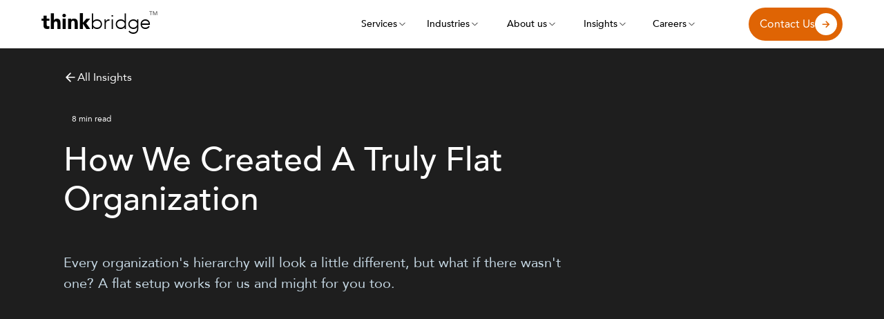

--- FILE ---
content_type: text/html; charset=utf-8
request_url: https://www.thinkbridge.com/blog-post/how-to-be-a-flat-organization
body_size: 28017
content:
<!DOCTYPE html><!-- Last Published: Thu Jan 29 2026 10:24:55 GMT+0000 (Coordinated Universal Time) --><html data-wf-domain="www.thinkbridge.com" data-wf-page="65aa883aac7815bc43c7d708" data-wf-site="63a9797dd827c59e2e1459b1" lang="en" data-wf-collection="65aa883aac7815bc43c7d628" data-wf-item-slug="how-to-be-a-flat-organization"><head><meta charset="utf-8"/><title>How We Created A Truly Flat Organization</title><meta content="Every organization&#x27;s hierarchy will look a little different, but what if there wasn&#x27;t one? A flat setup works for us and might for you too." name="description"/><meta content="How We Created A Truly Flat Organization" property="og:title"/><meta content="Every organization&#x27;s hierarchy will look a little different, but what if there wasn&#x27;t one? A flat setup works for us and might for you too." property="og:description"/><meta content="https://cdn.prod.website-files.com/63a9797ed827c54e971459dd/691ed429b1edf8037f733170_648314d45a5572bf223598a0_Slide34-p-800-optimized.webp" property="og:image"/><meta content="How We Created A Truly Flat Organization" property="twitter:title"/><meta content="Every organization&#x27;s hierarchy will look a little different, but what if there wasn&#x27;t one? A flat setup works for us and might for you too." property="twitter:description"/><meta content="https://cdn.prod.website-files.com/63a9797ed827c54e971459dd/691ed429b1edf8037f733170_648314d45a5572bf223598a0_Slide34-p-800-optimized.webp" property="twitter:image"/><meta property="og:type" content="website"/><meta content="summary_large_image" name="twitter:card"/><meta content="width=device-width, initial-scale=1" name="viewport"/><meta content="g4Jn6oK8a2pIs6EK7qhvFGC57lf_votAIT3AvaeVQrI" name="google-site-verification"/><link href="https://cdn.prod.website-files.com/63a9797dd827c59e2e1459b1/css/thinkbridgestg.shared.0fb097ed8.min.css" rel="stylesheet" type="text/css" integrity="sha384-D7CX7YwbIsbcV3FM5/ziW9vfcLqB0CwR0OS4zuhE6Vgd3SvVIAOymALwXbudAJJM" crossorigin="anonymous"/><link href="https://fonts.googleapis.com" rel="preconnect"/><link href="https://fonts.gstatic.com" rel="preconnect" crossorigin="anonymous"/><script src="https://ajax.googleapis.com/ajax/libs/webfont/1.6.26/webfont.js" type="text/javascript"></script><script type="text/javascript">WebFont.load({  google: {    families: ["Montserrat:100,100italic,200,200italic,300,300italic,400,400italic,500,500italic,600,600italic,700,700italic,800,800italic,900,900italic","Oswald:200,300,400,500,600,700"]  }});</script><script type="text/javascript">!function(o,c){var n=c.documentElement,t=" w-mod-";n.className+=t+"js",("ontouchstart"in o||o.DocumentTouch&&c instanceof DocumentTouch)&&(n.className+=t+"touch")}(window,document);</script><link href="https://cdn.prod.website-files.com/63a9797dd827c59e2e1459b1/63aade86af62341f36c8b6c5_MicrosoftTeams-image%20(3).png" rel="shortcut icon" type="image/x-icon"/><link href="https://cdn.prod.website-files.com/63a9797dd827c59e2e1459b1/63aade8a2e85b3563da80b6e_MicrosoftTeams-image%20(4).png" rel="apple-touch-icon"/><link href="https://www.thinkbridge.com/blog-post/how-to-be-a-flat-organization" rel="canonical"/><script type="application/ld+json">
{
  "@context": "https://schema.org",
  "@type": "BlogPosting",
  "headline": "How We Created A Truly Flat Organization",
  "description": "Every organization&#39;s hierarchy will look a little different, but what if there wasn&#39;t one? A flat setup works for us and might for you too.",
  "image": {
    "@type": "ImageObject",
    "url": "https://cdn.prod.website-files.com/63a9797ed827c54e971459dd/691ed429b1edf8037f733170_648314d45a5572bf223598a0_Slide34-p-800-optimized.webp",
    "caption": "blog img "
  },
  "author": {
    "@type": "Person",
    "name": "Jonathan Mitchell",
    "url": "https://www.thinkbridge.com/featured-insights"
  },
  "publisher": {
    "@type": "Organization",
    "name": "thinkbridge",
    "logo": {
      "@type": "ImageObject",
      "url": "https://cdn.prod.website-files.com/63a9797dd827c59e2e1459b1/63aa816390b0ca315bdefa16_tb-logo6.svg"
    }
  },
  "datePublished": "2025-11-20T12:04:10.853Z",
  "dateModified": "2025-11-20T11:56:53.666Z",
  "inLanguage": "en-US",
  "url": "/blog-post/how-to-be-a-flat-organization",
  "keywords": "Culture, Flat Hierarchy, Flat Organization, Accessibility, Communication, Creativity, WFH, WFA, Work From Home, Work From Anywhere, Remote First, Virtual",
  "thumbnailUrl": "https://cdn.prod.website-files.com/63a9797ed827c54e971459dd/648314d45a5572bf223598a0_Slide34.PNG",
  "articleSection": "Culture"
}
</script><script async="" src="https://www.googletagmanager.com/gtag/js?id=G-XC0EN1QYJX"></script><script type="text/javascript">window.dataLayer = window.dataLayer || [];function gtag(){dataLayer.push(arguments);}gtag('set', 'developer_id.dZGVlNj', true);gtag('js', new Date());gtag('config', 'G-XC0EN1QYJX');</script><style>
  .brand {
    flex-direction: row!important;
    align-items: center!important;

  }
.dropdown-list-other.w--open{
padding-bottom:10px!important;
}
</style>

				<style>
.blog-rich-text img {
    height: 100% !important;
}
</style>
<meta name="keywords" content="Culture, Flat Hierarchy, Flat Organization, Accessibility, Communication, Creativity, WFH, WFA, Work From Home, Work From Anywhere, Remote First, Virtual" />
<script src="https://cdn.prod.website-files.com/63a9797dd827c59e2e1459b1%2F652d31f3dc22d7b4ee708e44%2F67b352efe5bd1df9ffe6a22d%2Fclarity_script-6.2.5.js" type="text/javascript"></script><script type="text/javascript">window.__WEBFLOW_CURRENCY_SETTINGS = {"currencyCode":"USD","symbol":"$","decimal":".","fractionDigits":2,"group":",","template":"{{wf {\"path\":\"symbol\",\"type\":\"PlainText\"} }} {{wf {\"path\":\"amount\",\"type\":\"CommercePrice\"} }} {{wf {\"path\":\"currencyCode\",\"type\":\"PlainText\"} }}","hideDecimalForWholeNumbers":false};</script></head><body><div data-animation="default" data-collapse="medium" data-duration="400" data-easing="ease" data-easing2="ease" role="banner" class="navbar background-primary light w-nav"><div class="container nav-bar w-container"><div class="navbar-split-left"><div class="navbar-left"><a href="/" class="brand w-nav-brand"><img src="https://cdn.prod.website-files.com/63a9797dd827c59e2e1459b1/65ca28194c19143594b48322_10A%20logo%20Black%201.webp" loading="lazy" sizes="(max-width: 479px) 100vw, (max-width: 767px) 98vw, (max-width: 991px) 95vw, 940px, 100vw" srcset="https://cdn.prod.website-files.com/63a9797dd827c59e2e1459b1/65ca28194c19143594b48322_10A%20logo%20Black%201-p-500.png 500w, https://cdn.prod.website-files.com/63a9797dd827c59e2e1459b1/65ca28194c19143594b48322_10A%20logo%20Black%201.webp 1305w" alt="10A logo black " class="_10year-logo hide"/><div class="branding-name"><span class="text-span-29">think</span>bridge<span class="tm-logo-style"><sup class="tm-style custom-navbar-tm">TM</sup></span></div></a></div></div><div class="regular-navbar-right"><nav role="navigation" class="nav-menu flex-center w-nav-menu"><div class="nav-menu-first-wrapper"><div data-hover="true" data-delay="0" data-w-id="12f0dc6a-77ed-d538-3aaf-6754521f0167" class="dropdown flex-center _w-100 w-dropdown"><div class="dropdown-toggle w-dropdown-toggle"><div>Services</div><div class="dropdown-icon w-embed"><?xml version="1.0" encoding="UTF-8"?><svg width="24px" height="24px" stroke-width="1.5" viewBox="0 0 24 24" fill="none" xmlns="http://www.w3.org/2000/svg" color="currentColor"><path d="M6 9l6 6 6-6" stroke="currentColor" stroke-width="1.5" stroke-linecap="round" stroke-linejoin="round"></path></svg></div></div><nav class="dropdown-list w-dropdown-list"><div class="container flex w-container"><div class="w-layout-grid navbar-service-grid services-drop-down"><div id="w-node-_12f0dc6a-77ed-d538-3aaf-6754521f016f-521f0157" class="nav-col paddin-right-20px"><div class="nav-link-holder"><div class="nav-link-small-text"><strong>#thinkbigger</strong></div><h5 class="navbar-nav-category-title margin-top-bottom-10px"><strong>Digital Strategy </strong></h5></div><a href="/service/digital-strategy" class="tabs-pane-grid-nav-link nav-link-animate w-inline-block"><div class="services-detail-wrapper"><div class="nav-icon-block custom-padding-0"><img height="Auto" loading="lazy" width="30" src="https://cdn.prod.website-files.com/63a9797dd827c59e2e1459b1/66a1da058f063446d9c93112_Technology%20Strategy.svg" alt="Technology Strategy" class="image-icon"/></div><div class="tabs-pane-grid-nav-link-name-wrapper"><div class="tabs-pane-link-text">Technology Strategy</div><div class="mute-text navbar-text">Utilize impactful tech-forward strategies that enable growth supported by flawless execution.</div></div></div><div class="nav-arrow-icon link-icon w-embed"><?xml version="1.0" encoding="UTF-8"?><svg width="24px" height="24px" stroke-width="1.5" viewBox="0 0 24 24" fill="none" xmlns="http://www.w3.org/2000/svg" color="currentColor"><path d="M6 12h12.5m0 0l-6-6m6 6l-6 6" stroke="currentColor" stroke-width="1.5" stroke-linecap="round" stroke-linejoin="round"></path></svg></div></a><a href="#" class="tabs-pane-grid-nav-link nav-link-animate hide w-inline-block"><div class="services-detail-wrapper"><div class="nav-icon-block custom-padding-0"><img height="Auto" loading="lazy" width="30" src="https://cdn.prod.website-files.com/63a9797dd827c59e2e1459b1/64a3db4768afcbe45805e8b2_6494641aceb714cfa71993c8_Rapid%20Software%20Development.svg" alt="icon" class="image-icon"/></div><div class="tabs-pane-grid-nav-link-name-wrapper"><div class="tabs-pane-link-text">Digital Business Consulting​</div><div class="mute-text navbar-text">Next generation management consulting to help you generate increased business value using AI and digital technologies to optimize and transform your business models.</div></div></div><div class="nav-arrow-icon link-icon w-embed"><?xml version="1.0" encoding="UTF-8"?><svg width="24px" height="24px" stroke-width="1.5" viewBox="0 0 24 24" fill="none" xmlns="http://www.w3.org/2000/svg" color="currentColor"><path d="M6 12h12.5m0 0l-6-6m6 6l-6 6" stroke="currentColor" stroke-width="1.5" stroke-linecap="round" stroke-linejoin="round"></path></svg></div></a><a href="/service/ai" class="tabs-pane-grid-nav-link nav-link-animate w-inline-block"><div class="services-detail-wrapper"><div class="nav-icon-block custom-padding-0"><img height="Auto" loading="lazy" width="30" src="https://cdn.prod.website-files.com/63a9797dd827c59e2e1459b1/66868e65b41f3a67a5639d6f_Gen%20AI.svg" alt="svg" class="image-icon"/></div><div class="tabs-pane-grid-nav-link-name-wrapper"><div class="tabs-pane-link-text">GenAI Consulting</div><div class="mute-text navbar-text">Build and deploy AI-forward strategies to adopt GenAI within your organization quickly.</div></div></div><div class="nav-arrow-icon link-icon w-embed"><?xml version="1.0" encoding="UTF-8"?><svg width="24px" height="24px" stroke-width="1.5" viewBox="0 0 24 24" fill="none" xmlns="http://www.w3.org/2000/svg" color="currentColor"><path d="M6 12h12.5m0 0l-6-6m6 6l-6 6" stroke="currentColor" stroke-width="1.5" stroke-linecap="round" stroke-linejoin="round"></path></svg></div></a><a href="/service/design" class="tabs-pane-grid-nav-link nav-link-animate w-inline-block"><div class="services-detail-wrapper"><div class="nav-icon-block custom-padding-0"><img height="Auto" loading="lazy" width="30" src="https://cdn.prod.website-files.com/63a9797dd827c59e2e1459b1/64a3db0e588349ccc4891607_64366a636fd1ba2c7d3f809d_product_exp_design.svg" alt="icon" class="image-icon"/></div><div class="tabs-pane-grid-nav-link-name-wrapper"><div class="tabs-pane-link-text">Product Design</div><div class="mute-text navbar-text">Transform your ideas into dynamic customer journeys and experiences that drive impact and growth.</div></div></div><div class="nav-arrow-icon link-icon w-embed"><?xml version="1.0" encoding="UTF-8"?><svg width="24px" height="24px" stroke-width="1.5" viewBox="0 0 24 24" fill="none" xmlns="http://www.w3.org/2000/svg" color="currentColor"><path d="M6 12h12.5m0 0l-6-6m6 6l-6 6" stroke="currentColor" stroke-width="1.5" stroke-linecap="round" stroke-linejoin="round"></path></svg></div></a><a href="/service/advisory-services" class="tabs-pane-grid-nav-link nav-link-animate w-inline-block"><div class="services-detail-wrapper"><div class="nav-icon-block custom-padding-0"><img height="Auto" loading="lazy" width="30" src="https://cdn.prod.website-files.com/63a9797dd827c59e2e1459b1/64c36d1043e9d03370fc798d_Application%20modernization.svg" alt="svg" class="image-icon"/></div><div class="tabs-pane-grid-nav-link-name-wrapper"><div class="tabs-pane-link-text">M&amp;A Lifecycle</div><div class="mute-text navbar-text">Seamlessly access and leverage insightful support services for investors.</div></div></div><div class="nav-arrow-icon link-icon w-embed"><?xml version="1.0" encoding="UTF-8"?><svg width="24px" height="24px" stroke-width="1.5" viewBox="0 0 24 24" fill="none" xmlns="http://www.w3.org/2000/svg" color="currentColor"><path d="M6 12h12.5m0 0l-6-6m6 6l-6 6" stroke="currentColor" stroke-width="1.5" stroke-linecap="round" stroke-linejoin="round"></path></svg></div></a></div><div id="w-node-_12f0dc6a-77ed-d538-3aaf-6754521f01a9-521f0157" class="nav-col padding-left-40px"><div class="nav-link-holder"><div class="nav-link-small-text"><strong>#movefaster</strong></div><h5 class="navbar-nav-category-title margin-top-bottom-10px"><strong>Digital Transformation </strong></h5></div><a href="/service/data-science" class="tabs-pane-grid-nav-link nav-link-animate w-inline-block"><div class="services-detail-wrapper"><div class="nav-icon-block custom-padding-0"><img height="Auto" loading="lazy" width="30" src="https://cdn.prod.website-files.com/63a9797dd827c59e2e1459b1/64a3dbdefd3c8f9b276cd5f8_64366a41b18c4906c0f2bf61_data_analytics.svg" alt="icon" class="image-icon"/></div><div class="tabs-pane-grid-nav-link-name-wrapper"><div class="tabs-pane-link-text">AI Integration &amp; Automation</div><div class="mute-text navbar-text">Implement intelligent decision-making at scale through insightful data and machine learning algorithms.</div></div></div><div class="nav-arrow-icon link-icon w-embed"><?xml version="1.0" encoding="UTF-8"?><svg width="24px" height="24px" stroke-width="1.5" viewBox="0 0 24 24" fill="none" xmlns="http://www.w3.org/2000/svg" color="currentColor"><path d="M6 12h12.5m0 0l-6-6m6 6l-6 6" stroke="currentColor" stroke-width="1.5" stroke-linecap="round" stroke-linejoin="round"></path></svg></div></a><a href="/service/application-modernization" class="tabs-pane-grid-nav-link nav-link-animate w-inline-block"><div class="services-detail-wrapper"><div class="nav-icon-block custom-padding-0"><img height="Auto" loading="lazy" width="30" src="https://cdn.prod.website-files.com/63a9797dd827c59e2e1459b1/64a3dbcf54e58a6201fabeee_64366a56206686044cee3540_devops.svg" alt="icon" class="image-icon"/></div><div class="tabs-pane-grid-nav-link-name-wrapper"><div class="tabs-pane-link-text">Application Modernization</div><div class="mute-text navbar-text">Reimagine your existing applications with cloud-native architecture and a modern tech stack, retaining all the tacit knowledge.</div></div></div><div class="nav-arrow-icon link-icon w-embed"><?xml version="1.0" encoding="UTF-8"?><svg width="24px" height="24px" stroke-width="1.5" viewBox="0 0 24 24" fill="none" xmlns="http://www.w3.org/2000/svg" color="currentColor"><path d="M6 12h12.5m0 0l-6-6m6 6l-6 6" stroke="currentColor" stroke-width="1.5" stroke-linecap="round" stroke-linejoin="round"></path></svg></div></a><a href="/service/software-testing" class="tabs-pane-grid-nav-link nav-link-animate hide w-inline-block"><div class="services-detail-wrapper"><div class="nav-icon-block custom-padding-0"><img height="Auto" loading="lazy" width="30" src="https://cdn.prod.website-files.com/63a9797dd827c59e2e1459b1/64a3db8354e58a6201f9e221_64366a306fd1ba344f3f7d5d_software_testing.svg" alt="icon" class="image-icon"/></div><div class="tabs-pane-grid-nav-link-name-wrapper"><div class="tabs-pane-link-text">Automation Services</div><div class="mute-text navbar-text">Automate workflows using RPA and AI as the first step to digitizing your business before investing in more tools and platforms. ​</div></div></div><div class="nav-arrow-icon link-icon w-embed"><?xml version="1.0" encoding="UTF-8"?><svg width="24px" height="24px" stroke-width="1.5" viewBox="0 0 24 24" fill="none" xmlns="http://www.w3.org/2000/svg" color="currentColor"><path d="M6 12h12.5m0 0l-6-6m6 6l-6 6" stroke="currentColor" stroke-width="1.5" stroke-linecap="round" stroke-linejoin="round"></path></svg></div></a><a data-w-id="12f0dc6a-77ed-d538-3aaf-6754521f01cf" href="/service/rapid-software-development" class="tabs-pane-grid-nav-link nav-link-animate w-inline-block"><div class="services-detail-wrapper"><div class="nav-icon-block custom-padding-0"><img height="Auto" loading="lazy" width="30" src="https://cdn.prod.website-files.com/63a9797dd827c59e2e1459b1/669e328ab151c3abaa7c130e_modern%20app%20dev.webp" alt="img" class="image-icon"/></div><div class="tabs-pane-grid-nav-link-name-wrapper"><div class="tabs-pane-link-text">Modern Application Development</div><div class="mute-text navbar-text">Build your custom differentiator that combines vital functionalities with cutting-edge technology.</div></div></div><div class="nav-arrow-icon link-icon w-embed"><?xml version="1.0" encoding="UTF-8"?><svg width="24px" height="24px" stroke-width="1.5" viewBox="0 0 24 24" fill="none" xmlns="http://www.w3.org/2000/svg" color="currentColor"><path d="M6 12h12.5m0 0l-6-6m6 6l-6 6" stroke="currentColor" stroke-width="1.5" stroke-linecap="round" stroke-linejoin="round"></path></svg></div></a><a href="/service/design" class="tabs-pane-grid-nav-link nav-link-animate hide w-inline-block"><div class="services-detail-wrapper"><div class="nav-icon-block custom-padding-0"><img height="Auto" loading="lazy" width="30" src="https://cdn.prod.website-files.com/63a9797dd827c59e2e1459b1/64a3db0e588349ccc4891607_64366a636fd1ba2c7d3f809d_product_exp_design.svg" alt="icon" class="image-icon"/></div><div class="tabs-pane-grid-nav-link-name-wrapper"><div class="tabs-pane-link-text">Software Development &amp; Modernization</div><div class="mute-text navbar-text">Go from product vision to working software at the speed of your thought. Develop full digital platforms in weeks instead of months or years.​</div></div></div><div class="nav-arrow-icon link-icon w-embed"><?xml version="1.0" encoding="UTF-8"?><svg width="24px" height="24px" stroke-width="1.5" viewBox="0 0 24 24" fill="none" xmlns="http://www.w3.org/2000/svg" color="currentColor"><path d="M6 12h12.5m0 0l-6-6m6 6l-6 6" stroke="currentColor" stroke-width="1.5" stroke-linecap="round" stroke-linejoin="round"></path></svg></div></a><a href="/service/devops" class="tabs-pane-grid-nav-link nav-link-animate hide w-inline-block"><div class="services-detail-wrapper"><div class="nav-icon-block custom-padding-0"><img height="Auto" loading="lazy" width="30" src="https://cdn.prod.website-files.com/63a9797dd827c59e2e1459b1/64a3dbcf54e58a6201fabeee_64366a56206686044cee3540_devops.svg" alt="icon" class="image-icon"/></div><div class="tabs-pane-grid-nav-link-name-wrapper"><div class="tabs-pane-link-text">Integrations​</div><div class="mute-text navbar-text">Buy and integrate industry leading platforms into your business. ​</div></div></div><div class="nav-arrow-icon link-icon w-embed"><?xml version="1.0" encoding="UTF-8"?><svg width="24px" height="24px" stroke-width="1.5" viewBox="0 0 24 24" fill="none" xmlns="http://www.w3.org/2000/svg" color="currentColor"><path d="M6 12h12.5m0 0l-6-6m6 6l-6 6" stroke="currentColor" stroke-width="1.5" stroke-linecap="round" stroke-linejoin="round"></path></svg></div></a><a href="/service/software-testing" class="tabs-pane-grid-nav-link nav-link-animate w-inline-block"><div class="services-detail-wrapper"><div class="nav-icon-block custom-padding-0"><img height="Auto" loading="lazy" width="30" src="https://cdn.prod.website-files.com/63a9797dd827c59e2e1459b1/64a3db8354e58a6201f9e221_64366a306fd1ba344f3f7d5d_software_testing.svg" alt="icon" class="image-icon"/></div><div class="tabs-pane-grid-nav-link-name-wrapper"><div class="tabs-pane-link-text">Software Test Automation</div><div class="mute-text navbar-text">Automate and rapidly ship high-quality software with each release, on time, every time.</div></div></div><div class="nav-arrow-icon link-icon w-embed"><?xml version="1.0" encoding="UTF-8"?><svg width="24px" height="24px" stroke-width="1.5" viewBox="0 0 24 24" fill="none" xmlns="http://www.w3.org/2000/svg" color="currentColor"><path d="M6 12h12.5m0 0l-6-6m6 6l-6 6" stroke="currentColor" stroke-width="1.5" stroke-linecap="round" stroke-linejoin="round"></path></svg></div></a></div><div id="w-node-_12f0dc6a-77ed-d538-3aaf-6754521f01f7-521f0157" class="nav-col padding-left-40px"><div class="nav-link-holder"><div class="nav-link-small-text"><strong> #gofurther</strong></div></div><h5 id="w-node-_12f0dc6a-77ed-d538-3aaf-6754521f01fc-521f0157" class="navbar-nav-category-title margin-top-bottom-10px"><strong>Digital Ops</strong></h5><a href="/service/devops" class="tabs-pane-grid-nav-link nav-link-animate w-inline-block"><div class="services-detail-wrapper"><div class="nav-icon-block custom-padding-0"><img height="Auto" loading="lazy" width="30" src="https://cdn.prod.website-files.com/63a9797dd827c59e2e1459b1/64c36d0d2e110fd8a647ce37_Technical%20Due%20diligence.svg" alt="Technical Due diligence" class="image-icon"/></div><div class="tabs-pane-grid-nav-link-name-wrapper"><div class="tabs-pane-link-text">DevOps &amp; Platform Engineering</div><div class="mute-text navbar-text">Improve collaboration and response times between development and operations teams by 50%.</div></div></div><div class="nav-arrow-icon link-icon w-embed"><?xml version="1.0" encoding="UTF-8"?><svg width="24px" height="24px" stroke-width="1.5" viewBox="0 0 24 24" fill="none" xmlns="http://www.w3.org/2000/svg" color="currentColor"><path d="M6 12h12.5m0 0l-6-6m6 6l-6 6" stroke="currentColor" stroke-width="1.5" stroke-linecap="round" stroke-linejoin="round"></path></svg></div></a><a href="/service/ai#Ml-OPS" class="tabs-pane-grid-nav-link nav-link-animate w-inline-block"><div class="services-detail-wrapper"><div class="nav-icon-block custom-padding-0"><img height="Auto" loading="lazy" width="30" src="https://cdn.prod.website-files.com/63a9797dd827c59e2e1459b1/64c36d11253925de30874730_M%26A%20(1).svg" alt="M&amp;A " class="image-icon"/></div><div class="tabs-pane-grid-nav-link-name-wrapper"><div class="tabs-pane-link-text">ML Ops</div><div class="mute-text navbar-text">Boost operational efficiency with refined workflows and innovative machine-learning solutions.</div></div></div><div class="nav-arrow-icon link-icon w-embed"><?xml version="1.0" encoding="UTF-8"?><svg width="24px" height="24px" stroke-width="1.5" viewBox="0 0 24 24" fill="none" xmlns="http://www.w3.org/2000/svg" color="currentColor"><path d="M6 12h12.5m0 0l-6-6m6 6l-6 6" stroke="currentColor" stroke-width="1.5" stroke-linecap="round" stroke-linejoin="round"></path></svg></div></a><a href="/service/24-x-7-application-monitoring-support" class="tabs-pane-grid-nav-link nav-link-animate w-inline-block"><div class="services-detail-wrapper"><div class="nav-icon-block custom-padding-0"><img height="Auto" loading="lazy" width="30" src="https://cdn.prod.website-files.com/63a9797dd827c59e2e1459b1/66a1da050e7a57bca8ceacf2_24x7.svg" alt="svg" class="image-icon"/></div><div class="tabs-pane-grid-nav-link-name-wrapper"><div class="tabs-pane-link-text">24 x 7 Maintenance and Support</div><div class="mute-text navbar-text">Enable continuous analysis and upkeep that ensures seamless functionality of vital platforms</div></div></div><div class="nav-arrow-icon link-icon w-embed"><?xml version="1.0" encoding="UTF-8"?><svg width="24px" height="24px" stroke-width="1.5" viewBox="0 0 24 24" fill="none" xmlns="http://www.w3.org/2000/svg" color="currentColor"><path d="M6 12h12.5m0 0l-6-6m6 6l-6 6" stroke="currentColor" stroke-width="1.5" stroke-linecap="round" stroke-linejoin="round"></path></svg></div></a></div></div></div></nav></div><div data-hover="true" data-delay="0" data-w-id="12f0dc6a-77ed-d538-3aaf-6754521f021d" class="dropdown flex-center _w-100 w-dropdown"><div class="dropdown-toggle w-dropdown-toggle"><div>Industries</div><div class="dropdown-icon w-embed"><?xml version="1.0" encoding="UTF-8"?><svg width="24px" height="24px" stroke-width="1.5" viewBox="0 0 24 24" fill="none" xmlns="http://www.w3.org/2000/svg" color="currentColor"><path d="M6 9l6 6 6-6" stroke="currentColor" stroke-width="1.5" stroke-linecap="round" stroke-linejoin="round"></path></svg></div></div><nav class="dropdown-list w-dropdown-list"><div class="container flex w-container"><div class="w-layout-grid navbar-service-grid services-drop-down"><div id="w-node-_12f0dc6a-77ed-d538-3aaf-6754521f0225-521f0157" class="nav-col paddin-right-20px"><a href="/solutions/by-industry/financial-services" class="tabs-pane-grid-nav-link nav-link-animate w-inline-block"><div class="services-detail-wrapper"><div class="nav-icon-block custom-padding-0"><div class="icon-industries w-embed"><svg width="64" height="64" xmlns="http://www.w3.org/2000/svg" xmlns:xlink="http://www.w3.org/1999/xlink" xml:space="preserve" overflow="hidden"><g transform="translate(-517 -102)"><path d="M521.1 142 521.1 111 535.5 111" stroke="#df6404" stroke-width="1.33333" stroke-miterlimit="10" fill="none"/><path d="M577.1 142 577.1 111 562.7 111" stroke="#df6404" stroke-width="1.33333" stroke-miterlimit="10" fill="none"/><path d="M549 111.9 549 138.3" stroke="#df6404" stroke-width="1.33333" stroke-miterlimit="10" fill="none"/><path d="M554.6 117.9C551.8 114.1 542.4 114.2 542.7 120.4 542.9 123.9 547.3 123.9 552.1 125.3 555.6 126.3 557.4 129.2 554.6 132.4 551.3 136.1 543.2 135.3 541.9 130.9" stroke="#df6404" stroke-width="1.33333" stroke-miterlimit="10" fill="none"/><path d="M559.3 147.1 559.3 150.6 539.3 150.6 539.3 147.1 518 147.1 518 151C518 154.3 520.7 157 524 157L574 157C577.3 157 580 154.3 580 151L580 147.1 559.3 147.1Z" stroke="#df6404" stroke-width="1.33333" stroke-miterlimit="10" fill="none"/></g></svg></div></div><div class="tabs-pane-grid-nav-link-name-wrapper"><div class="tabs-pane-link-text">Financial Services</div><div class="mute-text navbar-text">We offer customized, innovative solutions for your fintech needs. Whether you require seamless integrations, impactful M&amp;A strategy, or AI accelerators, our unique offerings will eliminate your pain points.</div></div></div><div class="nav-arrow-icon link-icon w-embed"><?xml version="1.0" encoding="UTF-8"?><svg width="24px" height="24px" stroke-width="1.5" viewBox="0 0 24 24" fill="none" xmlns="http://www.w3.org/2000/svg" color="currentColor"><path d="M6 12h12.5m0 0l-6-6m6 6l-6 6" stroke="currentColor" stroke-width="1.5" stroke-linecap="round" stroke-linejoin="round"></path></svg></div></a><a href="/solutions/by-industry/energy-sector" class="tabs-pane-grid-nav-link nav-link-animate w-inline-block"><div class="services-detail-wrapper"><div class="nav-icon-block custom-padding-0"><div class="icon-industries w-embed"><svg width="64" height="64" xmlns="http://www.w3.org/2000/svg" xmlns:xlink="http://www.w3.org/1999/xlink" xml:space="preserve" overflow="hidden"><g transform="translate(-505 -95)"><path d="M555.4 128C554.9 138.1 546.3 145.9 536.2 145.4 526.8 145 519.2 137.4 518.8 128L555.4 128Z" stroke="#df6404" stroke-width="1.33333" stroke-miterlimit="10" fill="none"/><path d="M529.1 110.5 529.1 128" stroke="#df6404" stroke-width="1.33333" stroke-miterlimit="10" fill="none"/><path d="M545.2 110.5 545.2 128" stroke="#df6404" stroke-width="1.33333" stroke-miterlimit="10" fill="none"/><path d="M537.1 158C519.9 158 506.1 144.1 506.1 127 506.1 109.9 519.9 96 537.1 96 554.2 96 568 109.8 568 127 568 135 564.9 142.7 559.4 148.4 556.9 151 553.6 153.8 550 154.8 544 156.4 538.5 150.9 536.5 145.4" stroke="#df6404" stroke-width="1.33333" stroke-miterlimit="10" fill="none"/></g></svg></div></div><div class="tabs-pane-grid-nav-link-name-wrapper"><div class="tabs-pane-link-text">Energy and Utilities</div><div class="mute-text navbar-text">Our domain expertise brings ideas to life rapidly. From intelligent analytics and AI-enabled prediction models to custom operations and maintenance platforms, the time is now to leave outdated tech behind and seek new opportunities.</div></div></div><div class="nav-arrow-icon link-icon w-embed"><?xml version="1.0" encoding="UTF-8"?><svg width="24px" height="24px" stroke-width="1.5" viewBox="0 0 24 24" fill="none" xmlns="http://www.w3.org/2000/svg" color="currentColor"><path d="M6 12h12.5m0 0l-6-6m6 6l-6 6" stroke="currentColor" stroke-width="1.5" stroke-linecap="round" stroke-linejoin="round"></path></svg></div></a></div><div id="w-node-_12f0dc6a-77ed-d538-3aaf-6754521f023a-521f0157" class="nav-col padding-left-40px"><a href="/solutions/by-industry/health-and-wellbeing" class="tabs-pane-grid-nav-link nav-link-animate w-inline-block"><div class="services-detail-wrapper"><div class="nav-icon-block custom-padding-0"><div class="icon-industries w-embed"><svg width="63" height="47" xmlns="http://www.w3.org/2000/svg" xmlns:xlink="http://www.w3.org/1999/xlink" xml:space="preserve" overflow="hidden"><g transform="translate(-1095 -434)"><path d="M1098.5 468.5 1098.5 434.5 1154.5 434.5 1154.5 468.5" stroke="#df6404" stroke-width="1.33333" stroke-miterlimit="8" fill="none" fill-rule="evenodd"/><path d="M1134.8 473.5 1134.8 476.417 1118.2 476.417 1118.2 473.5 1095.5 473.5 1095.5 475.639C1095.5 478.361 1097.7 480.5 1100.5 480.5L1152.5 480.5C1155.3 480.5 1157.5 478.361 1157.5 475.639L1157.5 473.5 1134.8 473.5Z" stroke="#df6404" stroke-width="1.33333" stroke-miterlimit="8" fill="none" fill-rule="evenodd"/><path d="M1129.11 446.206C1129.41 444.938 1129.06 443.581 1128.14 442.619 1126.53 440.956 1123.77 441.219 1122.54 443.144 1121.28 441.175 1118.56 440.869 1116.94 442.619 1115.5 444.062 1115.5 446.425 1116.94 447.956L1122.54 453.775 1123.29 453.031" stroke="#df6404" stroke-width="1.33333" stroke-miterlimit="10" fill="none"/><path d="M1127.57 455.306C1127.57 455.263 1127.57 455.263 1127.57 455.219 1127.57 454.431 1128.28 453.819 1129.06 453.862 1129.81 453.906 1130.46 454.562 1130.42 455.35L1130.42 457.538" stroke="#df6404" stroke-width="1.33333" fill="none"/><path d="M1130.42 456.006C1130.42 455.219 1131.12 454.606 1131.91 454.65 1132.65 454.694 1133.31 455.35 1133.26 456.138L1133.26 457.494" stroke="#df6404" stroke-width="1.33333" fill="none"/><path d="M1133.26 456.356C1133.26 455.569 1133.96 454.956 1134.75 455 1135.49 455.044 1136.15 455.7 1136.11 456.487L1136.11 461.956C1136.11 463.181 1135.58 465.237 1134.44 465.237L1128.01 465.237 1128.01 465.237 1125.65 465.237C1125.08 465.237 1124.56 464.888 1124.25 464.45L1120.36 458.894C1119.79 458.369 1119.74 457.494 1120.31 456.881 1120.84 456.312 1121.71 456.312 1122.32 456.837L1124.73 458.894 1124.73 448.263C1124.73 448.263 1124.73 448.219 1124.73 448.175 1124.73 447.388 1125.43 446.775 1126.22 446.819 1126.96 446.862 1127.62 447.519 1127.57 448.306L1127.57 457.538" stroke="#df6404" stroke-width="1.33333" fill="none"/><path d="M1134.88 465.15 1134.88 468.519 1125.43 468.519 1125.43 465.237" stroke="#df6404" stroke-width="1.33333" fill="none"/></g></svg></div></div><div class="tabs-pane-grid-nav-link-name-wrapper"><div class="tabs-pane-link-text">Health and Wellbeing</div><div class="mute-text navbar-text">Custom patient portals, IoT solutions, and agile cloud migrations have never been so accessible. We’re able to offer inclusive, inventive answers to all of your questions in the health and wellbeing field.</div></div></div><div class="nav-arrow-icon link-icon w-embed"><?xml version="1.0" encoding="UTF-8"?><svg width="24px" height="24px" stroke-width="1.5" viewBox="0 0 24 24" fill="none" xmlns="http://www.w3.org/2000/svg" color="currentColor"><path d="M6 12h12.5m0 0l-6-6m6 6l-6 6" stroke="currentColor" stroke-width="1.5" stroke-linecap="round" stroke-linejoin="round"></path></svg></div></a><a href="/solutions/by-industry/staffing-and-recruiting" class="tabs-pane-grid-nav-link nav-link-animate w-inline-block"><div class="services-detail-wrapper"><div class="nav-icon-block custom-padding-0"><div class="icon-industries w-embed"><svg width="64" height="64" xmlns="http://www.w3.org/2000/svg" xmlns:xlink="http://www.w3.org/1999/xlink" xml:space="preserve" overflow="hidden"><defs><clipPath id="clip0"><rect x="185" y="175" width="64" height="64"/></clipPath></defs><g clip-path="url(#clip0)" transform="translate(-185 -175)"><path d="M208.5 202.2 202.3 202.2C200.8 202.2 199.3 202.9 198.3 204L189.8 213.2 193 216.2 198.9 209.6 201 236.1C201 236.1 209.8 236.1 210.2 236.1 210.6 230.8 211 225.4 211 225.4" stroke="#df6404" stroke-width="1.33333" stroke-miterlimit="10" fill="none"/><path d="M191.2 186.3 210.5 186.3 206.1 181.1 210.5 176 191.2 176 191.2 207.4" stroke="#df6404" stroke-width="1.33333" stroke-miterlimit="10" fill="none"/><path d="" stroke="#df6404" stroke-width="1.33333" stroke-miterlimit="10" fill="none"/><path d="M210.1 195.5C210.1 197.985 208.085 200 205.6 200 203.115 200 201.1 197.985 201.1 195.5 201.1 193.015 203.115 191 205.6 191 208.085 191 210.1 193.015 210.1 195.5Z" stroke="#df6404" stroke-width="1.33333" stroke-miterlimit="10" fill="none"/><path d="M191.2 218.1 191.2 236.5" stroke="#df6404" stroke-width="1.33333" stroke-miterlimit="10" fill="none"/><path d="M225.2 193.9C225.2 196.606 223.006 198.8 220.3 198.8 217.594 198.8 215.4 196.606 215.4 193.9 215.4 191.194 217.594 189 220.3 189 223.006 189 225.2 191.194 225.2 193.9Z" stroke="#df6404" stroke-width="1.33333" stroke-miterlimit="10" fill="none"/><path d="M226.6 221.4 230.3 221.4 229.1 206.4C228.9 203.4 226.4 201.2 223.4 201.2L217.1 201.2C214.1 201.2 211.7 203.5 211.4 206.4L210.2 221.4 214 221.4" stroke="#df6404" stroke-width="1.33333" stroke-miterlimit="10" fill="none"/><path d="M226.8 217.6 225.3 238 215.3 238 213.7 217.6" stroke="#df6404" stroke-width="1.33333" stroke-miterlimit="10" fill="none"/><path d="M239.6 195.4C239.6 197.885 237.585 199.9 235.1 199.9 232.615 199.9 230.6 197.885 230.6 195.4 230.6 192.915 232.615 190.9 235.1 190.9 237.585 190.9 239.6 192.915 239.6 195.4Z" stroke="#df6404" stroke-width="1.33333" stroke-miterlimit="10" fill="none"/><path d="M240.9 220.9 244.3 220.9 243.2 207C243 204.2 240.8 202.2 238 202.2L232.2 202.2" stroke="#df6404" stroke-width="1.33333" stroke-miterlimit="10" fill="none"/><path d="M241.1 217.4 239.7 236.1 230.6 236.1 229.8 225.4" stroke="#df6404" stroke-width="1.33333" stroke-miterlimit="10" fill="none"/></g></svg></div></div><div class="tabs-pane-grid-nav-link-name-wrapper"><div class="tabs-pane-link-text">Staffing And Recruiting</div><div class="mute-text navbar-text">Find new ways to differentiate with our cutting-edge capabilities. Eliminate decision latency and take advantage of tailor-made platforms while outpacing the competition.</div></div></div><div class="nav-arrow-icon link-icon w-embed"><?xml version="1.0" encoding="UTF-8"?><svg width="24px" height="24px" stroke-width="1.5" viewBox="0 0 24 24" fill="none" xmlns="http://www.w3.org/2000/svg" color="currentColor"><path d="M6 12h12.5m0 0l-6-6m6 6l-6 6" stroke="currentColor" stroke-width="1.5" stroke-linecap="round" stroke-linejoin="round"></path></svg></div></a></div></div></div></nav></div><div data-hover="true" data-delay="0" class="dropdown flex-center careers-drop-down acc-navbar hide w-dropdown"><div class="dropdown-toggle w-dropdown-toggle"><a href="#" class="about-link nav-link sign-up w-inline-block"><div>Accelerators</div><div class="dropdown-icon w-embed"><?xml version="1.0" encoding="UTF-8"?><svg width="24px" height="24px" stroke-width="1.5" viewBox="0 0 24 24" fill="none" xmlns="http://www.w3.org/2000/svg" color="currentColor"><path d="M6 9l6 6 6-6" stroke="currentColor" stroke-width="1.5" stroke-linecap="round" stroke-linejoin="round"></path></svg></div></a></div><nav class="dropdown-list-other w-dropdown-list"><div class="w-layout-grid navbar-service-grid"><div id="w-node-_12f0dc6a-77ed-d538-3aaf-6754521f0257-521f0157" class="nav-col paddin-right-20px"><a href="/thinkadvisor" target="_blank" class="tabs-pane-grid-nav-link nav-link-animate padding-left w-inline-block"><div class="services-detail-wrapper"><div class="nav-icon-block custom-padding-0"></div><div class="tabs-pane-grid-nav-link-name-wrapper"><div class="tabs-pane-link-text">thinkAdvisor</div></div></div><div class="nav-arrow-icon link-icon w-embed"><?xml version="1.0" encoding="UTF-8"?><svg width="24px" height="24px" stroke-width="1.5" viewBox="0 0 24 24" fill="none" xmlns="http://www.w3.org/2000/svg" color="currentColor"><path d="M6 12h12.5m0 0l-6-6m6 6l-6 6" stroke="currentColor" stroke-width="1.5" stroke-linecap="round" stroke-linejoin="round"></path></svg></div></a><a href="/tiramai" target="_blank" class="tabs-pane-grid-nav-link nav-link-animate padding-left w-inline-block"><div class="services-detail-wrapper"><div class="nav-icon-block custom-padding-0"></div><div class="tabs-pane-grid-nav-link-name-wrapper"><div class="tabs-pane-link-text">Tiramai</div></div></div><div class="nav-arrow-icon link-icon w-embed"><?xml version="1.0" encoding="UTF-8"?><svg width="24px" height="24px" stroke-width="1.5" viewBox="0 0 24 24" fill="none" xmlns="http://www.w3.org/2000/svg" color="currentColor"><path d="M6 12h12.5m0 0l-6-6m6 6l-6 6" stroke="currentColor" stroke-width="1.5" stroke-linecap="round" stroke-linejoin="round"></path></svg></div></a><a href="/harmony-engine" target="_blank" class="tabs-pane-grid-nav-link nav-link-animate padding-left w-inline-block"><div class="services-detail-wrapper"><div class="nav-icon-block custom-padding-0"></div><div class="tabs-pane-grid-nav-link-name-wrapper"><div class="tabs-pane-link-text">Harmony Engine</div></div></div><div class="nav-arrow-icon link-icon w-embed"><?xml version="1.0" encoding="UTF-8"?><svg width="24px" height="24px" stroke-width="1.5" viewBox="0 0 24 24" fill="none" xmlns="http://www.w3.org/2000/svg" color="currentColor"><path d="M6 12h12.5m0 0l-6-6m6 6l-6 6" stroke="currentColor" stroke-width="1.5" stroke-linecap="round" stroke-linejoin="round"></path></svg></div></a></div></div></nav></div></div><div class="nav-menu-rest"><div data-hover="true" data-delay="0" class="dropdown flex-center _w-100 w-dropdown"><div class="dropdown-toggle w-dropdown-toggle"><a href="/leadership-team" class="about-link nav-link sign-up w-inline-block"><div class="text-block-69">About us</div><div class="dropdown-icon w-embed"><?xml version="1.0" encoding="UTF-8"?><svg width="24px" height="24px" stroke-width="1.5" viewBox="0 0 24 24" fill="none" xmlns="http://www.w3.org/2000/svg" color="currentColor"><path d="M6 9l6 6 6-6" stroke="currentColor" stroke-width="1.5" stroke-linecap="round" stroke-linejoin="round"></path></svg></div></a></div><nav class="dropdown-list w-dropdown-list"><div class="container flex w-container"><div class="w-layout-grid navbar-service-grid gap-0 one-by-one"><div id="w-node-_12f0dc6a-77ed-d538-3aaf-6754521f0277-521f0157" class="nav-col about-nav-padding"><div class="recognized-div"><h4 class="nav-dropdown-heading">Latest at <span class="bold-span">think</span>bridge</h4><div class="w-layout-grid highlights-grid"><div class="hightlight-col"><img src="https://cdn.prod.website-files.com/63a9797dd827c59e2e1459b1/6617de1cf6d9dd19fde1fe6c_AdobeStock_460107701%20(2).webp" loading="lazy" sizes="100vw" srcset="https://cdn.prod.website-files.com/63a9797dd827c59e2e1459b1/6617de1cf6d9dd19fde1fe6c_AdobeStock_460107701%20(2)-p-500.webp 500w, https://cdn.prod.website-files.com/63a9797dd827c59e2e1459b1/6617de1cf6d9dd19fde1fe6c_AdobeStock_460107701%20(2)-p-800.webp 800w, https://cdn.prod.website-files.com/63a9797dd827c59e2e1459b1/6617de1cf6d9dd19fde1fe6c_AdobeStock_460107701%20(2)-p-1080.webp 1080w, https://cdn.prod.website-files.com/63a9797dd827c59e2e1459b1/6617de1cf6d9dd19fde1fe6c_AdobeStock_460107701%20(2)-p-1600.webp 1600w, https://cdn.prod.website-files.com/63a9797dd827c59e2e1459b1/6617de1cf6d9dd19fde1fe6c_AdobeStock_460107701%20(2)-p-2000.webp 2000w, https://cdn.prod.website-files.com/63a9797dd827c59e2e1459b1/6617de1cf6d9dd19fde1fe6c_AdobeStock_460107701%20(2)-p-2600.webp 2600w, https://cdn.prod.website-files.com/63a9797dd827c59e2e1459b1/6617de1cf6d9dd19fde1fe6c_AdobeStock_460107701%20(2)-p-3200.webp 3200w, https://cdn.prod.website-files.com/63a9797dd827c59e2e1459b1/6617de1cf6d9dd19fde1fe6c_AdobeStock_460107701%20(2).webp 8200w" alt="img" class="new-letter-img"/><div class="newsletter-inner-wrap"><h4 class="highlight-text-dark">Recognized in Gartner&#x27;s market guide</h4><a aria-label="Discover Gartner Insights at thinkBridge" href="/gartner" class="learn-more bold-text">Learn More</a></div></div><div class="hightlight-col"><img src="https://cdn.prod.website-files.com/63a9797dd827c59e2e1459b1/6616865274b5dd43d3eff9e1_AdobeStock_554814221.webp" loading="lazy" sizes="100vw" srcset="https://cdn.prod.website-files.com/63a9797dd827c59e2e1459b1/6616865274b5dd43d3eff9e1_AdobeStock_554814221-p-500.webp 500w, https://cdn.prod.website-files.com/63a9797dd827c59e2e1459b1/6616865274b5dd43d3eff9e1_AdobeStock_554814221-p-800.webp 800w, https://cdn.prod.website-files.com/63a9797dd827c59e2e1459b1/6616865274b5dd43d3eff9e1_AdobeStock_554814221-p-1080.webp 1080w, https://cdn.prod.website-files.com/63a9797dd827c59e2e1459b1/6616865274b5dd43d3eff9e1_AdobeStock_554814221-p-1600.webp 1600w, https://cdn.prod.website-files.com/63a9797dd827c59e2e1459b1/6616865274b5dd43d3eff9e1_AdobeStock_554814221-p-2000.webp 2000w, https://cdn.prod.website-files.com/63a9797dd827c59e2e1459b1/6616865274b5dd43d3eff9e1_AdobeStock_554814221-p-2600.webp 2600w, https://cdn.prod.website-files.com/63a9797dd827c59e2e1459b1/6616865274b5dd43d3eff9e1_AdobeStock_554814221-p-3200.webp 3200w, https://cdn.prod.website-files.com/63a9797dd827c59e2e1459b1/6616865274b5dd43d3eff9e1_AdobeStock_554814221.webp 7274w" alt="girl img" class="new-letter-img"/><div class="newsletter-inner-wrap"><h4 class="highlight-text-dark">Hit the market 60% faster</h4><a aria-label="Learn about thinkbridge digital financial services solutions" href="/digital-financial-services" class="learn-more bold-text">Learn More</a></div></div><div class="hightlight-col"><img src="https://cdn.prod.website-files.com/63a9797dd827c59e2e1459b1/655742fea48734bdd49d03ff_AdobeStock_326608491%20(1).webp" loading="lazy" sizes="100vw" srcset="https://cdn.prod.website-files.com/63a9797dd827c59e2e1459b1/655742fea48734bdd49d03ff_AdobeStock_326608491%20(1)-p-500.webp 500w, https://cdn.prod.website-files.com/63a9797dd827c59e2e1459b1/655742fea48734bdd49d03ff_AdobeStock_326608491%20(1)-p-800.webp 800w, https://cdn.prod.website-files.com/63a9797dd827c59e2e1459b1/655742fea48734bdd49d03ff_AdobeStock_326608491%20(1)-p-1080.webp 1080w, https://cdn.prod.website-files.com/63a9797dd827c59e2e1459b1/655742fea48734bdd49d03ff_AdobeStock_326608491%20(1)-p-1600.webp 1600w, https://cdn.prod.website-files.com/63a9797dd827c59e2e1459b1/655742fea48734bdd49d03ff_AdobeStock_326608491%20(1)-p-2000.webp 2000w, https://cdn.prod.website-files.com/63a9797dd827c59e2e1459b1/655742fea48734bdd49d03ff_AdobeStock_326608491%20(1)-p-2600.webp 2600w, https://cdn.prod.website-files.com/63a9797dd827c59e2e1459b1/655742fea48734bdd49d03ff_AdobeStock_326608491%20(1).webp 3103w" alt="3 men" class="new-letter-img"/><div class="newsletter-inner-wrap"><h4 class="highlight-text-dark">Great Place to Work</h4><a aria-label="Learn about thinkbridge leadership team and our culture" href="/leadership-team#great-place" class="learn-more bold-text">Learn More</a></div></div><div class="hightlight-col"><img src="https://cdn.prod.website-files.com/63a9797dd827c59e2e1459b1/6617e059303b97f7f9f94dda_1712605351496.jpg" loading="lazy" sizes="100vw" srcset="https://cdn.prod.website-files.com/63a9797dd827c59e2e1459b1/6617e059303b97f7f9f94dda_1712605351496-p-500.jpg 500w, https://cdn.prod.website-files.com/63a9797dd827c59e2e1459b1/6617e059303b97f7f9f94dda_1712605351496.jpg 634w" alt="image" class="new-letter-img"/><div class="newsletter-inner-wrap"><h4 class="highlight-text-dark">FinServ in 2024: A Continuous Evolution</h4><a aria-label="Subscribe to thinkbridge monthly newsletter on LinkedIn" href="https://www.linkedin.com/posts/thinkbridgenow_check-out-our-monthly-newsletter-to-discover-activity-7183418374348062720-ikR4?utm_source=share&amp;utm_medium=member_desktop" target="_blank" class="learn-more bold-text">Learn More</a></div></div></div></div></div><div id="w-node-_12f0dc6a-77ed-d538-3aaf-6754521f029b-521f0157" class="nav-col paddin-right-20px"><a href="/leadership-team#vision-mission" class="tabs-pane-grid-nav-link nav-link-animate padding-left w-inline-block"><div class="services-detail-wrapper"><div class="nav-icon-block custom-padding-0"></div><div class="tabs-pane-grid-nav-link-name-wrapper"><div class="tabs-pane-link-text">Vision, Mission &amp; Purpose</div></div></div><div class="nav-arrow-icon link-icon w-embed"><?xml version="1.0" encoding="UTF-8"?><svg width="24px" height="24px" stroke-width="1.5" viewBox="0 0 24 24" fill="none" xmlns="http://www.w3.org/2000/svg" color="currentColor"><path d="M6 12h12.5m0 0l-6-6m6 6l-6 6" stroke="currentColor" stroke-width="1.5" stroke-linecap="round" stroke-linejoin="round"></path></svg></div></a><a href="/leadership-team#tb-leadership-team" class="tabs-pane-grid-nav-link nav-link-animate padding-left w-inline-block"><div class="services-detail-wrapper"><div class="nav-icon-block custom-padding-0"></div><div class="tabs-pane-grid-nav-link-name-wrapper"><div class="tabs-pane-link-text">Team</div></div></div><div class="nav-arrow-icon link-icon w-embed"><?xml version="1.0" encoding="UTF-8"?><svg width="24px" height="24px" stroke-width="1.5" viewBox="0 0 24 24" fill="none" xmlns="http://www.w3.org/2000/svg" color="currentColor"><path d="M6 12h12.5m0 0l-6-6m6 6l-6 6" stroke="currentColor" stroke-width="1.5" stroke-linecap="round" stroke-linejoin="round"></path></svg></div></a><a href="/leadership-team#core-values" class="tabs-pane-grid-nav-link nav-link-animate padding-left w-inline-block"><div class="services-detail-wrapper"><div class="nav-icon-block custom-padding-0"></div><div class="tabs-pane-grid-nav-link-name-wrapper"><div class="tabs-pane-link-text">Core Values</div></div></div><div class="nav-arrow-icon link-icon w-embed"><?xml version="1.0" encoding="UTF-8"?><svg width="24px" height="24px" stroke-width="1.5" viewBox="0 0 24 24" fill="none" xmlns="http://www.w3.org/2000/svg" color="currentColor"><path d="M6 12h12.5m0 0l-6-6m6 6l-6 6" stroke="currentColor" stroke-width="1.5" stroke-linecap="round" stroke-linejoin="round"></path></svg></div></a><a href="/leadership-team#media" class="tabs-pane-grid-nav-link nav-link-animate padding-left w-inline-block"><div class="services-detail-wrapper"><div class="nav-icon-block custom-padding-0"></div><div class="tabs-pane-grid-nav-link-name-wrapper"><div class="tabs-pane-link-text">Media</div></div></div><div class="nav-arrow-icon link-icon w-embed"><?xml version="1.0" encoding="UTF-8"?><svg width="24px" height="24px" stroke-width="1.5" viewBox="0 0 24 24" fill="none" xmlns="http://www.w3.org/2000/svg" color="currentColor"><path d="M6 12h12.5m0 0l-6-6m6 6l-6 6" stroke="currentColor" stroke-width="1.5" stroke-linecap="round" stroke-linejoin="round"></path></svg></div></a><a href="/thinkschool" class="tabs-pane-grid-nav-link nav-link-animate padding-left hide w-inline-block"><div class="services-detail-wrapper"><div class="nav-icon-block custom-padding-0"></div><div class="tabs-pane-grid-nav-link-name-wrapper"><div class="tabs-pane-link-text">thinkSchool</div></div></div><div class="nav-arrow-icon link-icon w-embed"><?xml version="1.0" encoding="UTF-8"?><svg width="24px" height="24px" stroke-width="1.5" viewBox="0 0 24 24" fill="none" xmlns="http://www.w3.org/2000/svg" color="currentColor"><path d="M6 12h12.5m0 0l-6-6m6 6l-6 6" stroke="currentColor" stroke-width="1.5" stroke-linecap="round" stroke-linejoin="round"></path></svg></div></a><div class="social-logos-wrap nav-social-list"><a href="https://www.instagram.com/thinkbridgenow/" target="_blank" class="social-logo custom-width-new w-inline-block"><div class="icon-embed-new w-embed"><svg xmlns="http://www.w3.org/2000/svg" width="20" height="20"viewBox="0 0 448 512"fill="#fff"><path d="M224.1 141c-63.6 0-114.9 51.3-114.9 114.9s51.3 114.9 114.9 114.9S339 319.5 339 255.9 287.7 141 224.1 141zm0 189.6c-41.1 0-74.7-33.5-74.7-74.7s33.5-74.7 74.7-74.7 74.7 33.5 74.7 74.7-33.6 74.7-74.7 74.7zm146.4-194.3c0 14.9-12 26.8-26.8 26.8-14.9 0-26.8-12-26.8-26.8s12-26.8 26.8-26.8 26.8 12 26.8 26.8zm76.1 27.2c-1.7-35.9-9.9-67.7-36.2-93.9-26.2-26.2-58-34.4-93.9-36.2-37-2.1-147.9-2.1-184.9 0-35.8 1.7-67.6 9.9-93.9 36.1s-34.4 58-36.2 93.9c-2.1 37-2.1 147.9 0 184.9 1.7 35.9 9.9 67.7 36.2 93.9s58 34.4 93.9 36.2c37 2.1 147.9 2.1 184.9 0 35.9-1.7 67.7-9.9 93.9-36.2 26.2-26.2 34.4-58 36.2-93.9 2.1-37 2.1-147.8 0-184.8zM398.8 388c-7.8 19.6-22.9 34.7-42.6 42.6-29.5 11.7-99.5 9-132.1 9s-102.7 2.6-132.1-9c-19.6-7.8-34.7-22.9-42.6-42.6-11.7-29.5-9-99.5-9-132.1s-2.6-102.7 9-132.1c7.8-19.6 22.9-34.7 42.6-42.6 29.5-11.7 99.5-9 132.1-9s102.7-2.6 132.1 9c19.6 7.8 34.7 22.9 42.6 42.6 11.7 29.5 9 99.5 9 132.1s2.7 102.7-9 132.1z"/></svg></div></a><a href="https://www.linkedin.com/company/thinkbridgenow/" target="_blank" class="social-logo custom-width-new w-inline-block"><div class="icon-embed-new bg-primary custom-width border-radius w-embed"><svg xmlns="http://www.w3.org/2000/svg" width="20" height="20" viewBox="0 0 24 24" fill="#fff"><path d="M20 0a4 4 0 0 1 4 4v16a4 4 0 0 1-4 4H4a4 4 0 0 1-4-4V4a4 4 0 0 1 4-4h16zM8.95 9.4H6.16v8.1h2.8V9.4zm6.84-.19c-1.32 0-2 .63-2.38 1.16l-.13.18V9.4h-2.79l.01.49V17.5h2.78v-4.52a1.52 1.52 0 0 1 1.52-1.64c.96 0 1.37.66 1.41 1.66v4.5H19v-4.64c0-2.49-1.37-3.65-3.2-3.65zM7.58 5.5C6.62 5.5 6 6.1 6 6.9c0 .73.54 1.32 1.38 1.4h.18c.97 0 1.57-.62 1.57-1.4-.01-.8-.6-1.4-1.55-1.4z"/></svg></div></a><a href="https://twitter.com/thinkbridgenow" target="_blank" class="social-logo custom-width-new hide w-inline-block"><img src="https://cdn.prod.website-files.com/63a9797dd827c59e2e1459b1/64cbaee2ff0751652a8a9953_x-twitter.svg" loading="lazy" alt="social media img" class="thread-icon-copy"/></a><a href="https://open.spotify.com/show/6TMBDckZrkvAUKqlgXDQy7" target="_blank" class="social-logo custom-width-new w-inline-block"><div class="icon-embed-new bg-primary custom-width border-radius w-embed"><svg style="color: white" xmlns="http://www.w3.org/2000/svg" width="20" height="20" fill="currentColor" class="bi bi-spotify" viewBox="0 0 16 16"> <path d="M8 0a8 8 0 1 0 0 16A8 8 0 0 0 8 0zm3.669 11.538a.498.498 0 0 1-.686.165c-1.879-1.147-4.243-1.407-7.028-.77a.499.499 0 0 1-.222-.973c3.048-.696 5.662-.397 7.77.892a.5.5 0 0 1 .166.686zm.979-2.178a.624.624 0 0 1-.858.205c-2.15-1.321-5.428-1.704-7.972-.932a.625.625 0 0 1-.362-1.194c2.905-.881 6.517-.454 8.986 1.063a.624.624 0 0 1 .206.858zm.084-2.268C10.154 5.56 5.9 5.419 3.438 6.166a.748.748 0 1 1-.434-1.432c2.825-.857 7.523-.692 10.492 1.07a.747.747 0 1 1-.764 1.288z" fill="white"></path> </svg></div></a><a href="https://www.youtube.com/@thinkbridgenow/videos" target="_blank" class="social-logo custom-width-new w-inline-block"><div class="icon-embed-new bg-primary custom-width border-radius w-embed"><svg xmlns="http://www.w3.org/2000/svg"width="24" height="24" viewBox="0 0 640 640"><!--!Font Awesome Free v7.0.0 by @fontawesome - https://fontawesome.com License - https://fontawesome.com/license/free Copyright 2025 Fonticons, Inc.--><path fill="#ffffff" d="M581.7 188.1C575.5 164.4 556.9 145.8 533.4 139.5C490.9 128 320.1 128 320.1 128C320.1 128 149.3 128 106.7 139.5C83.2 145.8 64.7 164.4 58.4 188.1C47 231 47 320.4 47 320.4C47 320.4 47 409.8 58.4 452.7C64.7 476.3 83.2 494.2 106.7 500.5C149.3 512 320.1 512 320.1 512C320.1 512 490.9 512 533.5 500.5C557 494.2 575.5 476.3 581.8 452.7C593.2 409.8 593.2 320.4 593.2 320.4C593.2 320.4 593.2 231 581.8 188.1zM264.2 401.6L264.2 239.2L406.9 320.4L264.2 401.6z"/></svg></div></a><a href="#" class="language-change-wrapper d-none w-inline-block"><div class="div-block-11"><div class="w-embed"><div id="google_translate_element"></div></div></div></a><a href="https://www.threads.net/@thinkbridgenow" target="_blank" class="social-logo custom-width-new w-inline-block"><img src="https://cdn.prod.website-files.com/63a9797dd827c59e2e1459b1/64b939c8c84c1fc8e20d1b46_sne13354890923.webp" loading="lazy" sizes="100vw" srcset="https://cdn.prod.website-files.com/63a9797dd827c59e2e1459b1/64b939c8c84c1fc8e20d1b46_sne13354890923-p-500.webp 500w, https://cdn.prod.website-files.com/63a9797dd827c59e2e1459b1/64b939c8c84c1fc8e20d1b46_sne13354890923.webp 780w" alt="image logo" class="thread-icon-copy"/></a></div></div></div><div class="w-layout-grid navbar-service-grid gap-0 d-none"><div id="w-node-_12f0dc6a-77ed-d538-3aaf-6754521f02ce-521f0157" class="nav-col paddin-right-20px"><a href="/leadership-team#vision-mission" class="tabs-pane-grid-nav-link nav-link-animate padding-left w-inline-block"><div class="services-detail-wrapper"><div class="nav-icon-block custom-padding-0"></div><div class="tabs-pane-grid-nav-link-name-wrapper"><div class="tabs-pane-link-text">Vision, Mission &amp; Purpose</div></div></div><div class="nav-arrow-icon link-icon w-embed"><?xml version="1.0" encoding="UTF-8"?><svg width="24px" height="24px" stroke-width="1.5" viewBox="0 0 24 24" fill="none" xmlns="http://www.w3.org/2000/svg" color="currentColor"><path d="M6 12h12.5m0 0l-6-6m6 6l-6 6" stroke="currentColor" stroke-width="1.5" stroke-linecap="round" stroke-linejoin="round"></path></svg></div></a><a href="/leadership-team#tb-leadership-team" class="tabs-pane-grid-nav-link nav-link-animate padding-left w-inline-block"><div class="services-detail-wrapper"><div class="nav-icon-block custom-padding-0"></div><div class="tabs-pane-grid-nav-link-name-wrapper"><div class="tabs-pane-link-text">Team</div></div></div><div class="nav-arrow-icon link-icon w-embed"><?xml version="1.0" encoding="UTF-8"?><svg width="24px" height="24px" stroke-width="1.5" viewBox="0 0 24 24" fill="none" xmlns="http://www.w3.org/2000/svg" color="currentColor"><path d="M6 12h12.5m0 0l-6-6m6 6l-6 6" stroke="currentColor" stroke-width="1.5" stroke-linecap="round" stroke-linejoin="round"></path></svg></div></a><a href="/leadership-team#core-values" class="tabs-pane-grid-nav-link nav-link-animate padding-left w-inline-block"><div class="services-detail-wrapper"><div class="nav-icon-block custom-padding-0"></div><div class="tabs-pane-grid-nav-link-name-wrapper"><div class="tabs-pane-link-text">Core Values</div></div></div><div class="nav-arrow-icon link-icon w-embed"><?xml version="1.0" encoding="UTF-8"?><svg width="24px" height="24px" stroke-width="1.5" viewBox="0 0 24 24" fill="none" xmlns="http://www.w3.org/2000/svg" color="currentColor"><path d="M6 12h12.5m0 0l-6-6m6 6l-6 6" stroke="currentColor" stroke-width="1.5" stroke-linecap="round" stroke-linejoin="round"></path></svg></div></a><a href="/leadership-team#media" class="tabs-pane-grid-nav-link nav-link-animate padding-left w-inline-block"><div class="services-detail-wrapper"><div class="nav-icon-block custom-padding-0"></div><div class="tabs-pane-grid-nav-link-name-wrapper"><div class="tabs-pane-link-text">Media</div></div></div><div class="nav-arrow-icon link-icon w-embed"><?xml version="1.0" encoding="UTF-8"?><svg width="24px" height="24px" stroke-width="1.5" viewBox="0 0 24 24" fill="none" xmlns="http://www.w3.org/2000/svg" color="currentColor"><path d="M6 12h12.5m0 0l-6-6m6 6l-6 6" stroke="currentColor" stroke-width="1.5" stroke-linecap="round" stroke-linejoin="round"></path></svg></div></a><a href="/thinkschool" class="tabs-pane-grid-nav-link nav-link-animate padding-left hide w-inline-block"><div class="services-detail-wrapper"><div class="nav-icon-block custom-padding-0"></div><div class="tabs-pane-grid-nav-link-name-wrapper"><div class="tabs-pane-link-text">thinkSchool</div></div></div><div class="nav-arrow-icon link-icon w-embed"><?xml version="1.0" encoding="UTF-8"?><svg width="24px" height="24px" stroke-width="1.5" viewBox="0 0 24 24" fill="none" xmlns="http://www.w3.org/2000/svg" color="currentColor"><path d="M6 12h12.5m0 0l-6-6m6 6l-6 6" stroke="currentColor" stroke-width="1.5" stroke-linecap="round" stroke-linejoin="round"></path></svg></div></a></div><div id="w-node-_12f0dc6a-77ed-d538-3aaf-6754521f02f2-521f0157" class="nav-col padding-left-40px"><div class="social-logos-wrap"><a href="https://www.instagram.com/thinkbridgenow/" target="_blank" class="social-logo custom-width w-inline-block"><div class="icon-embed-new bg-primary custom-width border-radius bg-white w-embed"><svg xmlns="http://www.w3.org/2000/svg" width="20" height="20" viewBox="0 0 24 24" fill="#4a154b"><path d="M16.98 0a6.9 6.9 0 0 1 5.08 1.98A6.94 6.94 0 0 1 24 7.02v9.96c0 2.08-.68 3.87-1.98 5.13A7.14 7.14 0 0 1 16.94 24H7.06a7.06 7.06 0 0 1-5.03-1.89A6.96 6.96 0 0 1 0 16.94V7.02C0 2.8 2.8 0 7.02 0h9.96zm.05 2.23H7.06c-1.45 0-2.7.43-3.53 1.25a4.82 4.82 0 0 0-1.3 3.54v9.92c0 1.5.43 2.7 1.3 3.58a5 5 0 0 0 3.53 1.25h9.88a5 5 0 0 0 3.53-1.25 4.73 4.73 0 0 0 1.4-3.54V7.02a5 5 0 0 0-1.3-3.49 4.82 4.82 0 0 0-3.54-1.3zM12 5.76c3.39 0 6.2 2.8 6.2 6.2a6.2 6.2 0 0 1-12.4 0 6.2 6.2 0 0 1 6.2-6.2zm0 2.22a3.99 3.99 0 0 0-3.97 3.97A3.99 3.99 0 0 0 12 15.92a3.99 3.99 0 0 0 3.97-3.97A3.99 3.99 0 0 0 12 7.98zm6.44-3.77a1.4 1.4 0 1 1 0 2.8 1.4 1.4 0 0 1 0-2.8z"/></svg></div></a><a href="https://www.linkedin.com/company/thinkbridgenow/" target="_blank" class="social-logo custom-width w-inline-block"><div class="icon-embed-new bg-primary custom-width border-radius w-embed"><svg xmlns="http://www.w3.org/2000/svg" width="24" height="24" viewBox="0 0 24 24" fill="#fff"><path d="M20 0a4 4 0 0 1 4 4v16a4 4 0 0 1-4 4H4a4 4 0 0 1-4-4V4a4 4 0 0 1 4-4h16zM8.95 9.4H6.16v8.1h2.8V9.4zm6.84-.19c-1.32 0-2 .63-2.38 1.16l-.13.18V9.4h-2.79l.01.49V17.5h2.78v-4.52a1.52 1.52 0 0 1 1.52-1.64c.96 0 1.37.66 1.41 1.66v4.5H19v-4.64c0-2.49-1.37-3.65-3.2-3.65zM7.58 5.5C6.62 5.5 6 6.1 6 6.9c0 .73.54 1.32 1.38 1.4h.18c.97 0 1.57-.62 1.57-1.4-.01-.8-.6-1.4-1.55-1.4z"/></svg></div></a><a href="https://twitter.com/thinkbridgenow" target="_blank" class="social-logo custom-width w-inline-block"><img src="https://cdn.prod.website-files.com/63a9797dd827c59e2e1459b1/64cbaee2ff0751652a8a9953_x-twitter.svg" loading="lazy" alt="social media img" class="thread-icon"/></a><a href="https://open.spotify.com/show/6TMBDckZrkvAUKqlgXDQy7" target="_blank" class="social-logo custom-width w-inline-block"><div class="icon-embed-new bg-primary custom-width border-radius w-embed"><svg style="color: white" xmlns="http://www.w3.org/2000/svg" width="24" height="24" fill="currentColor" class="bi bi-spotify" viewBox="0 0 16 16"> <path d="M8 0a8 8 0 1 0 0 16A8 8 0 0 0 8 0zm3.669 11.538a.498.498 0 0 1-.686.165c-1.879-1.147-4.243-1.407-7.028-.77a.499.499 0 0 1-.222-.973c3.048-.696 5.662-.397 7.77.892a.5.5 0 0 1 .166.686zm.979-2.178a.624.624 0 0 1-.858.205c-2.15-1.321-5.428-1.704-7.972-.932a.625.625 0 0 1-.362-1.194c2.905-.881 6.517-.454 8.986 1.063a.624.624 0 0 1 .206.858zm.084-2.268C10.154 5.56 5.9 5.419 3.438 6.166a.748.748 0 1 1-.434-1.432c2.825-.857 7.523-.692 10.492 1.07a.747.747 0 1 1-.764 1.288z" fill="white"></path> </svg></div></a><a href="#" class="language-change-wrapper d-none w-inline-block"><div class="div-block-11"><div class="w-embed"><div id="google_translate_element"></div></div></div></a><a href="https://www.threads.net/@thinkbridgenow" target="_blank" class="social-logo custom-width w-inline-block"><img src="https://cdn.prod.website-files.com/63a9797dd827c59e2e1459b1/64b939c8c84c1fc8e20d1b46_sne13354890923.webp" loading="lazy" sizes="100vw" srcset="https://cdn.prod.website-files.com/63a9797dd827c59e2e1459b1/64b939c8c84c1fc8e20d1b46_sne13354890923-p-500.webp 500w, https://cdn.prod.website-files.com/63a9797dd827c59e2e1459b1/64b939c8c84c1fc8e20d1b46_sne13354890923.webp 780w" alt="image logo" class="thread-icon"/></a></div></div></div></div></nav></div><a href="/case-studies" class="nav-link sign-up hide">Case Studies</a><a href="/featured-insights" class="nav-link sign-up hide">Insights</a><div data-hover="true" data-delay="0" data-w-id="12f0dc6a-77ed-d538-3aaf-6754521f0305" class="dropdown flex-center careers-drop-down w-dropdown"><div class="dropdown-toggle w-dropdown-toggle"><a href="#" class="about-link nav-link sign-up w-inline-block"><div>Insights</div><div class="dropdown-icon w-embed"><?xml version="1.0" encoding="UTF-8"?><svg width="24px" height="24px" stroke-width="1.5" viewBox="0 0 24 24" fill="none" xmlns="http://www.w3.org/2000/svg" color="currentColor"><path d="M6 9l6 6 6-6" stroke="currentColor" stroke-width="1.5" stroke-linecap="round" stroke-linejoin="round"></path></svg></div></a></div><nav class="dropdown-list-other w-dropdown-list"><div class="w-layout-grid navbar-service-grid"><div id="w-node-_12f0dc6a-77ed-d538-3aaf-6754521f030d-521f0157" class="nav-col paddin-right-20px"><a href="/case-studies" target="_blank" class="tabs-pane-grid-nav-link nav-link-animate padding-left w-inline-block"><div class="services-detail-wrapper"><div class="nav-icon-block custom-padding-0"></div><div class="tabs-pane-grid-nav-link-name-wrapper"><div class="tabs-pane-link-text">Case Studies</div></div></div><div class="nav-arrow-icon link-icon w-embed"><?xml version="1.0" encoding="UTF-8"?><svg width="24px" height="24px" stroke-width="1.5" viewBox="0 0 24 24" fill="none" xmlns="http://www.w3.org/2000/svg" color="currentColor"><path d="M6 12h12.5m0 0l-6-6m6 6l-6 6" stroke="currentColor" stroke-width="1.5" stroke-linecap="round" stroke-linejoin="round"></path></svg></div></a><a href="/featured-insights" target="_blank" class="tabs-pane-grid-nav-link nav-link-animate padding-left w-inline-block"><div class="services-detail-wrapper"><div class="nav-icon-block custom-padding-0"></div><div class="tabs-pane-grid-nav-link-name-wrapper"><div class="tabs-pane-link-text">Blogs</div></div></div><div class="nav-arrow-icon link-icon w-embed"><?xml version="1.0" encoding="UTF-8"?><svg width="24px" height="24px" stroke-width="1.5" viewBox="0 0 24 24" fill="none" xmlns="http://www.w3.org/2000/svg" color="currentColor"><path d="M6 12h12.5m0 0l-6-6m6 6l-6 6" stroke="currentColor" stroke-width="1.5" stroke-linecap="round" stroke-linejoin="round"></path></svg></div></a><a href="/tools" target="_blank" class="tabs-pane-grid-nav-link nav-link-animate padding-left w-inline-block"><div class="services-detail-wrapper"><div class="nav-icon-block custom-padding-0"></div><div class="tabs-pane-grid-nav-link-name-wrapper"><div class="tabs-pane-link-text">Tools</div></div></div><div class="nav-arrow-icon link-icon w-embed"><?xml version="1.0" encoding="UTF-8"?><svg width="24px" height="24px" stroke-width="1.5" viewBox="0 0 24 24" fill="none" xmlns="http://www.w3.org/2000/svg" color="currentColor"><path d="M6 12h12.5m0 0l-6-6m6 6l-6 6" stroke="currentColor" stroke-width="1.5" stroke-linecap="round" stroke-linejoin="round"></path></svg></div></a></div></div></nav></div><div data-hover="true" data-delay="0" class="dropdown flex-center careers-drop-down w-dropdown"><div data-w-id="12f0dc6a-77ed-d538-3aaf-6754521f031d" class="dropdown-toggle w-dropdown-toggle"><a href="/careers" class="about-link nav-link sign-up w-inline-block"><div>Careers</div><div class="dropdown-icon w-embed"><?xml version="1.0" encoding="UTF-8"?><svg width="24px" height="24px" stroke-width="1.5" viewBox="0 0 24 24" fill="none" xmlns="http://www.w3.org/2000/svg" color="currentColor"><path d="M6 9l6 6 6-6" stroke="currentColor" stroke-width="1.5" stroke-linecap="round" stroke-linejoin="round"></path></svg></div></a></div><nav class="dropdown-list-other w-dropdown-list"><div class="w-layout-grid navbar-service-grid"><div id="w-node-_12f0dc6a-77ed-d538-3aaf-6754521f0324-521f0157" class="nav-col paddin-right-20px"><a href="/job-search" class="tabs-pane-grid-nav-link nav-link-animate padding-left w-inline-block"><div class="services-detail-wrapper"><div class="nav-icon-block custom-padding-0"></div><div class="tabs-pane-grid-nav-link-name-wrapper"><div class="tabs-pane-link-text">Explore Opportunities</div></div></div><div class="nav-arrow-icon link-icon w-embed"><?xml version="1.0" encoding="UTF-8"?><svg width="24px" height="24px" stroke-width="1.5" viewBox="0 0 24 24" fill="none" xmlns="http://www.w3.org/2000/svg" color="currentColor"><path d="M6 12h12.5m0 0l-6-6m6 6l-6 6" stroke="currentColor" stroke-width="1.5" stroke-linecap="round" stroke-linejoin="round"></path></svg></div></a><a href="/thinkschool" class="tabs-pane-grid-nav-link nav-link-animate padding-left w-inline-block"><div class="services-detail-wrapper"><div class="nav-icon-block custom-padding-0"></div><div class="tabs-pane-grid-nav-link-name-wrapper"><div class="tabs-pane-link-text">thinkSchool</div></div></div><div class="nav-arrow-icon link-icon w-embed"><?xml version="1.0" encoding="UTF-8"?><svg width="24px" height="24px" stroke-width="1.5" viewBox="0 0 24 24" fill="none" xmlns="http://www.w3.org/2000/svg" color="currentColor"><path d="M6 12h12.5m0 0l-6-6m6 6l-6 6" stroke="currentColor" stroke-width="1.5" stroke-linecap="round" stroke-linejoin="round"></path></svg></div></a></div></div></nav></div><a href="#" class="blue-button nav _1 w-button">Contact us</a><a id="modal-trigger" href="#" class="nav-link sign-up search-box w-inline-block"><div data-w-id="12f0dc6a-77ed-d538-3aaf-6754521f0336" class="html-embed-13 w-embed"><?xml version="1.0" encoding="UTF-8"?><svg width="24px" height="24px" viewBox="0 0 24 24" stroke-width="1.5" fill="none" xmlns="http://www.w3.org/2000/svg" color="currentColor"><path d="M17 17l4 4M3 11a8 8 0 1016 0 8 8 0 00-16 0z" stroke="currentColor" stroke-width="1.5" stroke-linecap="round" stroke-linejoin="round"></path></svg></div></a></div></nav><div data-w-id="12f0dc6a-77ed-d538-3aaf-6754521f0337" class="custom-menu-button-wrapper-2"><div data-w-id="12f0dc6a-77ed-d538-3aaf-6754521f0338" class="hamburger-line-2"></div><div data-w-id="12f0dc6a-77ed-d538-3aaf-6754521f0339" class="hamburger-line-2"></div><div data-w-id="12f0dc6a-77ed-d538-3aaf-6754521f033a" class="hamburger-line-2"></div></div></div><div class="button-wrapper-navbar"><div class="wrapper-wrap-btn"><a href="/connect" data-w-id="12f0dc6a-77ed-d538-3aaf-6754521f033d" class="link-button-component-3 secondary-background w-inline-block"><div>Contact Us</div><div class="link-button-arrow-wrapper-3 new-arrow-navbar"><div class="flex-horizontal-4 w-embed"><svg width="12" height="11" viewBox="0 0 12 11" fill="none" xmlns="http://www.w3.org/2000/svg">
<path d="M11.4405 5.292L6.4085 0.268L5.2085 1.46L8.2005 4.452H0.7605V6.116H8.2005L5.2085 9.108L6.4085 10.308L11.4405 5.292Z" fill="currentColor"/>
</svg></div></div></a><a data-w-id="2844206c-ee85-e68b-2979-0d782216435d" href="/connect" class="maroon-cta _w-bg padding-less hide w-inline-block"><div>Contact Us</div><div class="maroon-arrow white-bg"><div class="maroon-arrow-embed w-embed"><svg width="1em" height="1em" viewBox="0 0 12 11" fill="none" xmlns="http://www.w3.org/2000/svg">
<path d="M11.4405 5.292L6.4085 0.268L5.2085 1.46L8.2005 4.452H0.7605V6.116H8.2005L5.2085 9.108L6.4085 10.308L11.4405 5.292Z" fill="currentColor"/>
</svg></div></div></a></div></div></div><div class="custom-mobile-menu-wrapper"><div data-w-id="12f0dc6a-77ed-d538-3aaf-6754521f0343" class="mobile-menu-side-wrapper-2"><div class="main-menu-mobile-wrapper custom-padding-bottom"><div class="mobile-menu-grid-wrapper"><div class="w-layout-grid mobile-menu-nav-grid"><a data-w-id="12f0dc6a-77ed-d538-3aaf-6754521f0347" href="#" class="mobile-main-nav-link-block w-inline-block"><div>Services</div><div class="nav-arrow-icon w-embed"><?xml version="1.0" encoding="UTF-8"?><svg width="24px" height="24px" stroke-width="1.5" viewBox="0 0 24 24" fill="none" xmlns="http://www.w3.org/2000/svg" color="currentColor"><path d="M6 12h12.5m0 0l-6-6m6 6l-6 6" stroke="currentColor" stroke-width="1.5" stroke-linecap="round" stroke-linejoin="round"></path></svg></div></a><a id="w-node-_12f0dc6a-77ed-d538-3aaf-6754521f034b-521f0157" data-w-id="12f0dc6a-77ed-d538-3aaf-6754521f034b" href="#" class="mobile-main-nav-link-block hide w-inline-block"><div>Accelerators</div><div class="nav-arrow-icon w-embed"><?xml version="1.0" encoding="UTF-8"?><svg width="24px" height="24px" stroke-width="1.5" viewBox="0 0 24 24" fill="none" xmlns="http://www.w3.org/2000/svg" color="currentColor"><path d="M6 12h12.5m0 0l-6-6m6 6l-6 6" stroke="currentColor" stroke-width="1.5" stroke-linecap="round" stroke-linejoin="round"></path></svg></div></a><a href="/careers" class="mobile-main-nav-link-block w-inline-block"><div>Careers</div><div class="nav-arrow-icon w-embed"><?xml version="1.0" encoding="UTF-8"?><svg width="24px" height="24px" stroke-width="1.5" viewBox="0 0 24 24" fill="none" xmlns="http://www.w3.org/2000/svg" color="currentColor"><path d="M6 12h12.5m0 0l-6-6m6 6l-6 6" stroke="currentColor" stroke-width="1.5" stroke-linecap="round" stroke-linejoin="round"></path></svg></div></a><a id="w-node-_12f0dc6a-77ed-d538-3aaf-6754521f0353-521f0157" href="/leadership-team" class="mobile-main-nav-link-block w-inline-block"><div>About Us</div><div class="nav-arrow-icon w-embed"><?xml version="1.0" encoding="UTF-8"?><svg width="24px" height="24px" stroke-width="1.5" viewBox="0 0 24 24" fill="none" xmlns="http://www.w3.org/2000/svg" color="currentColor"><path d="M6 12h12.5m0 0l-6-6m6 6l-6 6" stroke="currentColor" stroke-width="1.5" stroke-linecap="round" stroke-linejoin="round"></path></svg></div></a><a href="/case-studies" class="mobile-main-nav-link-block w-inline-block"><div>Case Studies</div><div class="nav-arrow-icon w-embed"><?xml version="1.0" encoding="UTF-8"?><svg width="24px" height="24px" stroke-width="1.5" viewBox="0 0 24 24" fill="none" xmlns="http://www.w3.org/2000/svg" color="currentColor"><path d="M6 12h12.5m0 0l-6-6m6 6l-6 6" stroke="currentColor" stroke-width="1.5" stroke-linecap="round" stroke-linejoin="round"></path></svg></div></a><a href="/featured-insights" class="mobile-main-nav-link-block w-inline-block"><div>Insights</div><div class="nav-arrow-icon w-embed"><?xml version="1.0" encoding="UTF-8"?><svg width="24px" height="24px" stroke-width="1.5" viewBox="0 0 24 24" fill="none" xmlns="http://www.w3.org/2000/svg" color="currentColor"><path d="M6 12h12.5m0 0l-6-6m6 6l-6 6" stroke="currentColor" stroke-width="1.5" stroke-linecap="round" stroke-linejoin="round"></path></svg></div></a></div><div class="mb-service-wrapper"><div class="mb-services"><h5 class="navbar-nav-category-title black-color margin-top-bottom-10px">Digital Strategy</h5><a href="/service/digital-strategy" class="mobile-main-nav-link-block w-inline-block"><div class="nav-icon-block div-block-82 div-block-83 div-block-84 div-block-85 div-block-86"><img alt="Technology Strategy" loading="lazy" width="36" src="https://cdn.prod.website-files.com/63a9797dd827c59e2e1459b1/66a1da058f063446d9c93112_Technology%20Strategy.svg"/><div class="mobile-small-font">Technology Strategy</div></div><div class="nav-arrow-icon w-embed"><?xml version="1.0" encoding="UTF-8"?><svg width="24px" height="24px" stroke-width="1.5" viewBox="0 0 24 24" fill="none" xmlns="http://www.w3.org/2000/svg" color="currentColor"><path d="M6 12h12.5m0 0l-6-6m6 6l-6 6" stroke="currentColor" stroke-width="1.5" stroke-linecap="round" stroke-linejoin="round"></path></svg></div></a><a href="/service/ai" class="mobile-main-nav-link-block w-inline-block"><div class="nav-icon-block div-block-82 div-block-83 div-block-84 div-block-85 div-block-86"><img alt="svg" loading="lazy" width="36" src="https://cdn.prod.website-files.com/63a9797dd827c59e2e1459b1/66868e65b41f3a67a5639d6f_Gen%20AI.svg"/><div class="mobile-small-font">GenAI Consulting</div></div><div class="nav-arrow-icon w-embed"><?xml version="1.0" encoding="UTF-8"?><svg width="24px" height="24px" stroke-width="1.5" viewBox="0 0 24 24" fill="none" xmlns="http://www.w3.org/2000/svg" color="currentColor"><path d="M6 12h12.5m0 0l-6-6m6 6l-6 6" stroke="currentColor" stroke-width="1.5" stroke-linecap="round" stroke-linejoin="round"></path></svg></div></a><a href="/service/design" class="mobile-main-nav-link-block w-inline-block"><div class="nav-icon-block div-block-82 div-block-83 div-block-84 div-block-85 div-block-86"><img alt="icon" loading="lazy" width="36" src="https://cdn.prod.website-files.com/63a9797dd827c59e2e1459b1/64a3db0e588349ccc4891607_64366a636fd1ba2c7d3f809d_product_exp_design.svg"/><div class="mobile-small-font">Product Design</div></div><div class="nav-arrow-icon w-embed"><?xml version="1.0" encoding="UTF-8"?><svg width="24px" height="24px" stroke-width="1.5" viewBox="0 0 24 24" fill="none" xmlns="http://www.w3.org/2000/svg" color="currentColor"><path d="M6 12h12.5m0 0l-6-6m6 6l-6 6" stroke="currentColor" stroke-width="1.5" stroke-linecap="round" stroke-linejoin="round"></path></svg></div></a><a href="/service/advisory-services" class="mobile-main-nav-link-block w-inline-block"><div class="nav-icon-block div-block-82 div-block-83 div-block-84 div-block-85 div-block-86"><img alt="svg" loading="lazy" width="36" src="https://cdn.prod.website-files.com/63a9797dd827c59e2e1459b1/64c36d1043e9d03370fc798d_Application%20modernization.svg"/><div class="mobile-small-font">M&amp;A Lifecycle</div></div><div class="nav-arrow-icon w-embed"><?xml version="1.0" encoding="UTF-8"?><svg width="24px" height="24px" stroke-width="1.5" viewBox="0 0 24 24" fill="none" xmlns="http://www.w3.org/2000/svg" color="currentColor"><path d="M6 12h12.5m0 0l-6-6m6 6l-6 6" stroke="currentColor" stroke-width="1.5" stroke-linecap="round" stroke-linejoin="round"></path></svg></div></a><div class="divider-line-navbar"></div><h5 class="navbar-nav-category-title black-color margin-top-bottom-10px">Digital Transformation</h5><a href="/service/rapid-software-development" class="mobile-main-nav-link-block w-inline-block"><div class="nav-icon-block div-block-82 div-block-83 div-block-84 div-block-85 div-block-86"><img alt="img" loading="lazy" width="36" src="https://cdn.prod.website-files.com/63a9797dd827c59e2e1459b1/669e328ab151c3abaa7c130e_modern%20app%20dev.webp"/><div class="mobile-small-font">Modern Application Development</div></div><div class="nav-arrow-icon w-embed"><?xml version="1.0" encoding="UTF-8"?><svg width="24px" height="24px" stroke-width="1.5" viewBox="0 0 24 24" fill="none" xmlns="http://www.w3.org/2000/svg" color="currentColor"><path d="M6 12h12.5m0 0l-6-6m6 6l-6 6" stroke="currentColor" stroke-width="1.5" stroke-linecap="round" stroke-linejoin="round"></path></svg></div></a><a href="/service/application-modernization" class="mobile-main-nav-link-block w-inline-block"><div class="nav-icon-block div-block-82 div-block-83 div-block-84 div-block-85 div-block-86"><img alt="icon" loading="lazy" width="36" src="https://cdn.prod.website-files.com/63a9797dd827c59e2e1459b1/64a3dbcf54e58a6201fabeee_64366a56206686044cee3540_devops.svg"/><div class="mobile-small-font">Application Modernization</div></div><div class="nav-arrow-icon w-embed"><?xml version="1.0" encoding="UTF-8"?><svg width="24px" height="24px" stroke-width="1.5" viewBox="0 0 24 24" fill="none" xmlns="http://www.w3.org/2000/svg" color="currentColor"><path d="M6 12h12.5m0 0l-6-6m6 6l-6 6" stroke="currentColor" stroke-width="1.5" stroke-linecap="round" stroke-linejoin="round"></path></svg></div></a><a href="/service/software-testing" class="mobile-main-nav-link-block w-inline-block"><div class="nav-icon-block div-block-82 div-block-83 div-block-84 div-block-85 div-block-86"><img alt="icon" loading="lazy" width="36" src="https://cdn.prod.website-files.com/63a9797dd827c59e2e1459b1/64a3db8354e58a6201f9e221_64366a306fd1ba344f3f7d5d_software_testing.svg"/><div class="mobile-small-font">Test Automation &amp; QA</div></div><div class="nav-arrow-icon w-embed"><?xml version="1.0" encoding="UTF-8"?><svg width="24px" height="24px" stroke-width="1.5" viewBox="0 0 24 24" fill="none" xmlns="http://www.w3.org/2000/svg" color="currentColor"><path d="M6 12h12.5m0 0l-6-6m6 6l-6 6" stroke="currentColor" stroke-width="1.5" stroke-linecap="round" stroke-linejoin="round"></path></svg></div></a><a href="/service/data-science" class="mobile-main-nav-link-block w-inline-block"><div class="nav-icon-block div-block-82 div-block-83 div-block-84 div-block-85 div-block-86"><img alt="icon" loading="lazy" width="36" src="https://cdn.prod.website-files.com/63a9797dd827c59e2e1459b1/64a3dbdefd3c8f9b276cd5f8_64366a41b18c4906c0f2bf61_data_analytics.svg"/><div class="mobile-small-font">Data &amp; AI</div></div><div class="nav-arrow-icon w-embed"><?xml version="1.0" encoding="UTF-8"?><svg width="24px" height="24px" stroke-width="1.5" viewBox="0 0 24 24" fill="none" xmlns="http://www.w3.org/2000/svg" color="currentColor"><path d="M6 12h12.5m0 0l-6-6m6 6l-6 6" stroke="currentColor" stroke-width="1.5" stroke-linecap="round" stroke-linejoin="round"></path></svg></div></a><div class="divider-line-navbar"></div><h5 class="navbar-nav-category-title black-color margin-top-bottom-10px"><strong>Digital Ops</strong></h5><a href="/service/devops" class="mobile-main-nav-link-block w-inline-block"><div class="nav-icon-block div-block-82 div-block-83 div-block-84 div-block-85 div-block-86"><img alt="Technical Due diligence" loading="lazy" width="36" src="https://cdn.prod.website-files.com/63a9797dd827c59e2e1459b1/64c36d0d2e110fd8a647ce37_Technical%20Due%20diligence.svg"/><div class="mobile-small-font">DevOps &amp; Platform Engineering</div></div><div class="nav-arrow-icon w-embed"><?xml version="1.0" encoding="UTF-8"?><svg width="24px" height="24px" stroke-width="1.5" viewBox="0 0 24 24" fill="none" xmlns="http://www.w3.org/2000/svg" color="currentColor"><path d="M6 12h12.5m0 0l-6-6m6 6l-6 6" stroke="currentColor" stroke-width="1.5" stroke-linecap="round" stroke-linejoin="round"></path></svg></div></a><a href="/service/24-x-7-application-monitoring-support" class="mobile-main-nav-link-block w-inline-block"><div class="nav-icon-block div-block-82 div-block-83 div-block-84 div-block-85 div-block-86"><img alt="svg" loading="lazy" width="36" src="https://cdn.prod.website-files.com/63a9797dd827c59e2e1459b1/66a1da050e7a57bca8ceacf2_24x7.svg"/><div class="mobile-small-font">24 x 7 Maintenance and Support</div></div><div class="nav-arrow-icon w-embed"><?xml version="1.0" encoding="UTF-8"?><svg width="24px" height="24px" stroke-width="1.5" viewBox="0 0 24 24" fill="none" xmlns="http://www.w3.org/2000/svg" color="currentColor"><path d="M6 12h12.5m0 0l-6-6m6 6l-6 6" stroke="currentColor" stroke-width="1.5" stroke-linecap="round" stroke-linejoin="round"></path></svg></div></a><a href="/service/ai#Ml-OPS" class="mobile-main-nav-link-block w-inline-block"><div class="nav-icon-block div-block-82 div-block-83 div-block-84 div-block-85 div-block-86"><img alt="M&amp;A " loading="lazy" width="36" src="https://cdn.prod.website-files.com/63a9797dd827c59e2e1459b1/64c36d11253925de30874730_M%26A%20(1).svg"/><div class="mobile-small-font">ML Ops</div></div><div class="nav-arrow-icon w-embed"><?xml version="1.0" encoding="UTF-8"?><svg width="24px" height="24px" stroke-width="1.5" viewBox="0 0 24 24" fill="none" xmlns="http://www.w3.org/2000/svg" color="currentColor"><path d="M6 12h12.5m0 0l-6-6m6 6l-6 6" stroke="currentColor" stroke-width="1.5" stroke-linecap="round" stroke-linejoin="round"></path></svg></div></a><a data-w-id="12f0dc6a-77ed-d538-3aaf-6754521f03ac" href="#" class="mobile-main-nav-link-block w-inline-block"><div>Go back</div><div class="nav-arrow-icon w-embed"><?xml version="1.0" encoding="UTF-8"?><svg width="24px" height="24px" stroke-width="1.5" viewBox="0 0 24 24" fill="none" xmlns="http://www.w3.org/2000/svg" color="currentColor"><path d="M6 12h12.5m0 0l-6-6m6 6l-6 6" stroke="currentColor" stroke-width="1.5" stroke-linecap="round" stroke-linejoin="round"></path></svg></div></a></div></div><div class="mb-accelerator-wrapper"><div class="mb-services"><h5 class="navbar-nav-category-title black-color margin-top-bottom-10px">Insights</h5><a href="/case-studies" class="mobile-main-nav-link-block w-inline-block"><div class="nav-icon-block div-block-82 div-block-83 div-block-84 div-block-85 div-block-86"><img alt="Technology Strategy" loading="lazy" width="36" src="https://cdn.prod.website-files.com/63a9797dd827c59e2e1459b1/66a1da058f063446d9c93112_Technology%20Strategy.svg" class="hide"/><div class="mobile-small-font">Case Studies</div></div><div class="nav-arrow-icon w-embed"><?xml version="1.0" encoding="UTF-8"?><svg width="24px" height="24px" stroke-width="1.5" viewBox="0 0 24 24" fill="none" xmlns="http://www.w3.org/2000/svg" color="currentColor"><path d="M6 12h12.5m0 0l-6-6m6 6l-6 6" stroke="currentColor" stroke-width="1.5" stroke-linecap="round" stroke-linejoin="round"></path></svg></div></a><a href="/featured-insights" class="mobile-main-nav-link-block w-inline-block"><div class="nav-icon-block div-block-82 div-block-83 div-block-84 div-block-85 div-block-86"><img alt="svg" loading="lazy" width="36" src="https://cdn.prod.website-files.com/63a9797dd827c59e2e1459b1/66868e65b41f3a67a5639d6f_Gen%20AI.svg" class="hide"/><div class="mobile-small-font">Blogs</div></div><div class="nav-arrow-icon w-embed"><?xml version="1.0" encoding="UTF-8"?><svg width="24px" height="24px" stroke-width="1.5" viewBox="0 0 24 24" fill="none" xmlns="http://www.w3.org/2000/svg" color="currentColor"><path d="M6 12h12.5m0 0l-6-6m6 6l-6 6" stroke="currentColor" stroke-width="1.5" stroke-linecap="round" stroke-linejoin="round"></path></svg></div></a><a href="/tools" class="mobile-main-nav-link-block w-inline-block"><div class="nav-icon-block div-block-82 div-block-83 div-block-84 div-block-85 div-block-86"><img alt="icon" loading="lazy" width="36" src="https://cdn.prod.website-files.com/63a9797dd827c59e2e1459b1/64a3db0e588349ccc4891607_64366a636fd1ba2c7d3f809d_product_exp_design.svg" class="hide"/><div class="mobile-small-font">Tools</div></div><div class="nav-arrow-icon w-embed"><?xml version="1.0" encoding="UTF-8"?><svg width="24px" height="24px" stroke-width="1.5" viewBox="0 0 24 24" fill="none" xmlns="http://www.w3.org/2000/svg" color="currentColor"><path d="M6 12h12.5m0 0l-6-6m6 6l-6 6" stroke="currentColor" stroke-width="1.5" stroke-linecap="round" stroke-linejoin="round"></path></svg></div></a><a data-w-id="12f0dc6a-77ed-d538-3aaf-6754521f03c6" href="#" class="mobile-main-nav-link-block w-inline-block"><div>Go back</div><div class="nav-arrow-icon w-embed"><?xml version="1.0" encoding="UTF-8"?><svg width="24px" height="24px" stroke-width="1.5" viewBox="0 0 24 24" fill="none" xmlns="http://www.w3.org/2000/svg" color="currentColor"><path d="M6 12h12.5m0 0l-6-6m6 6l-6 6" stroke="currentColor" stroke-width="1.5" stroke-linecap="round" stroke-linejoin="round"></path></svg></div></a></div></div></div><div class="contact-us-mobile-button left-align"><a href="/connect" data-w-id="12f0dc6a-77ed-d538-3aaf-6754521f03cb" class="link-button-component w-inline-block"><div>Contact Us</div><div class="link-button-arrow-wrapper-3"><div class="flex-horizontal-4 purple w-embed"><svg width="12" height="11" viewBox="0 0 12 11" fill="none" xmlns="http://www.w3.org/2000/svg">
<path d="M11.4405 5.292L6.4085 0.268L5.2085 1.46L8.2005 4.452H0.7605V6.116H8.2005L5.2085 9.108L6.4085 10.308L11.4405 5.292Z" fill="currentColor"/>
</svg></div></div></a></div><div class="thinkbridge-footer-mobile-menu"><div class="limit-tiny gap-add"><a href="#" class="link-block smaller w-inline-block"><div class="branding-name"><span class="bold-span">think</span>bridge</div><div class="branding-sub-heading">there&#x27;s a <span class="text-span-30">new way</span> there</div><img loading="lazy" src="https://cdn.prod.website-files.com/63a9797dd827c59e2e1459b1/63aa816390b0ca315bdefa16_tb-logo6.svg" alt="tb logo" class="image-53"/></a><p class="small-notice-text footer-text font-weight-normal">We are a global digital product development firm that helps growth-stage companies gain the technology sophistication and maturity of leading modern digital businesses. We differentiate ourselves by delivering exceptional quality at scale and speed with our thinkstack accelerators.​</p><div class="social-logos-wrap"><a href="https://www.instagram.com/thinkbridgenow/" target="_blank" class="social-logo custom-width w-inline-block"><div class="icon-embed-new bg-primary custom-width border-radius bg-white w-embed"><svg xmlns="http://www.w3.org/2000/svg" width="20" height="20" viewBox="0 0 24 24" fill="#4a154b"><path d="M16.98 0a6.9 6.9 0 0 1 5.08 1.98A6.94 6.94 0 0 1 24 7.02v9.96c0 2.08-.68 3.87-1.98 5.13A7.14 7.14 0 0 1 16.94 24H7.06a7.06 7.06 0 0 1-5.03-1.89A6.96 6.96 0 0 1 0 16.94V7.02C0 2.8 2.8 0 7.02 0h9.96zm.05 2.23H7.06c-1.45 0-2.7.43-3.53 1.25a4.82 4.82 0 0 0-1.3 3.54v9.92c0 1.5.43 2.7 1.3 3.58a5 5 0 0 0 3.53 1.25h9.88a5 5 0 0 0 3.53-1.25 4.73 4.73 0 0 0 1.4-3.54V7.02a5 5 0 0 0-1.3-3.49 4.82 4.82 0 0 0-3.54-1.3zM12 5.76c3.39 0 6.2 2.8 6.2 6.2a6.2 6.2 0 0 1-12.4 0 6.2 6.2 0 0 1 6.2-6.2zm0 2.22a3.99 3.99 0 0 0-3.97 3.97A3.99 3.99 0 0 0 12 15.92a3.99 3.99 0 0 0 3.97-3.97A3.99 3.99 0 0 0 12 7.98zm6.44-3.77a1.4 1.4 0 1 1 0 2.8 1.4 1.4 0 0 1 0-2.8z"/></svg></div></a><a href="https://www.linkedin.com/company/thinkbridgenow/" target="_blank" class="social-logo custom-width w-inline-block"><div class="icon-embed-new bg-primary custom-width border-radius w-embed"><svg xmlns="http://www.w3.org/2000/svg" width="24" height="24" viewBox="0 0 24 24" fill="#fff"><path d="M20 0a4 4 0 0 1 4 4v16a4 4 0 0 1-4 4H4a4 4 0 0 1-4-4V4a4 4 0 0 1 4-4h16zM8.95 9.4H6.16v8.1h2.8V9.4zm6.84-.19c-1.32 0-2 .63-2.38 1.16l-.13.18V9.4h-2.79l.01.49V17.5h2.78v-4.52a1.52 1.52 0 0 1 1.52-1.64c.96 0 1.37.66 1.41 1.66v4.5H19v-4.64c0-2.49-1.37-3.65-3.2-3.65zM7.58 5.5C6.62 5.5 6 6.1 6 6.9c0 .73.54 1.32 1.38 1.4h.18c.97 0 1.57-.62 1.57-1.4-.01-.8-.6-1.4-1.55-1.4z"/></svg></div></a><a href="https://open.spotify.com/show/6TMBDckZrkvAUKqlgXDQy7" target="_blank" class="social-logo custom-width w-inline-block"><div class="icon-embed-new bg-primary custom-width border-radius w-embed"><svg style="color: white" xmlns="http://www.w3.org/2000/svg" width="20" height="20" fill="currentColor" class="bi bi-spotify" viewBox="0 0 16 16"> <path d="M8 0a8 8 0 1 0 0 16A8 8 0 0 0 8 0zm3.669 11.538a.498.498 0 0 1-.686.165c-1.879-1.147-4.243-1.407-7.028-.77a.499.499 0 0 1-.222-.973c3.048-.696 5.662-.397 7.77.892a.5.5 0 0 1 .166.686zm.979-2.178a.624.624 0 0 1-.858.205c-2.15-1.321-5.428-1.704-7.972-.932a.625.625 0 0 1-.362-1.194c2.905-.881 6.517-.454 8.986 1.063a.624.624 0 0 1 .206.858zm.084-2.268C10.154 5.56 5.9 5.419 3.438 6.166a.748.748 0 1 1-.434-1.432c2.825-.857 7.523-.692 10.492 1.07a.747.747 0 1 1-.764 1.288z" fill="white"></path> </svg></div></a><a href="https://www.youtube.com/@thinkbridgenow/videos" target="_blank" class="social-logo custom-width w-inline-block"><div class="icon-embed-new bg-primary custom-width border-radius w-embed"><svg xmlns="http://www.w3.org/2000/svg" width="24" height="24" viewBox="0 0 640 640"><!--!Font Awesome Free v7.0.0 by @fontawesome - https://fontawesome.com License - https://fontawesome.com/license/free Copyright 2025 Fonticons, Inc.--><path fill="#ffffff" d="M581.7 188.1C575.5 164.4 556.9 145.8 533.4 139.5C490.9 128 320.1 128 320.1 128C320.1 128 149.3 128 106.7 139.5C83.2 145.8 64.7 164.4 58.4 188.1C47 231 47 320.4 47 320.4C47 320.4 47 409.8 58.4 452.7C64.7 476.3 83.2 494.2 106.7 500.5C149.3 512 320.1 512 320.1 512C320.1 512 490.9 512 533.5 500.5C557 494.2 575.5 476.3 581.8 452.7C593.2 409.8 593.2 320.4 593.2 320.4C593.2 320.4 593.2 231 581.8 188.1zM264.2 401.6L264.2 239.2L406.9 320.4L264.2 401.6z"></path></svg></div></a><a href="#" class="language-change-wrapper d-none w-inline-block"><div class="div-block-107"><div class="w-embed"><div id="google_translate_element"></div></div></div></a></div><div class="follow-us-instagram hide"><div class="text-block-11 custom-color">Follow us on Instagram, LinkedIn and Twitter​</div><a href="https://www.instagram.com/thinkbridgenow/" target="_blank" class="link-4">@thinkbridgenow</a></div><div class="rating-wrapper-2"><div class="div-block-106 border-top"><div class="star-image-wrapper padding-top"><img loading="lazy" src="https://cdn.prod.website-files.com/63a9797dd827c59e2e1459b1/6475aff302da73a422afeaec_icons8-star-24.webp" alt="star icon"/><img loading="lazy" src="https://cdn.prod.website-files.com/63a9797dd827c59e2e1459b1/6475aff302da73a422afeaec_icons8-star-24.webp" alt="star icon"/><img loading="lazy" src="https://cdn.prod.website-files.com/63a9797dd827c59e2e1459b1/6475aff302da73a422afeaec_icons8-star-24.webp" alt="star icon"/><img loading="lazy" src="https://cdn.prod.website-files.com/63a9797dd827c59e2e1459b1/6475aff302da73a422afeaec_icons8-star-24.webp" alt="star icon"/><img loading="lazy" src="https://cdn.prod.website-files.com/63a9797dd827c59e2e1459b1/6475b0138be0c640d5921dd5_icons8-star-24%20(1).webp" alt="star"/></div><div class="rating-text-2">4.8 / 5</div><div class="rating-description-2">From over 250 reviews​</div></div></div></div></div></div></div></div></div><section class="section bg-black blog"><div class="w-layout-blockcontainer container w-container"><header class="uui-section_blogpost04-4"><div class="uui-page-padding-20"><div class="uui-container-large-18"><div class="uui-padding-vertical-xhuge-19 customised-padding"><div class="uui-max-width-large-16"><div class="uui-blogpost04_header-3"><div class="uui-button-row-6"><a data-w-id="0ec0c332-837d-7f19-028e-da67670c31cf" href="/featured-insights" class="uui-button-link-5 w-inline-block"><div class="uui-button-icon-17 w-embed"><svg width="20" height="20" viewBox="0 0 20 20" fill="none" xmlns="http://www.w3.org/2000/svg">
<path d="M15.8332 10.0003H4.1665M4.1665 10.0003L9.99984 15.8337M4.1665 10.0003L9.99984 4.16699" stroke="CurrentColor" stroke-width="1.67" stroke-linecap="round" stroke-linejoin="round"/>
</svg></div><div>All Insights</div></a></div><div class="uui-blogpost04_meta-wrapper-3"><div class="uui-blogpost04_read-time-4"><div class="text-block-16">8 min read</div></div></div><div class="uui-blogpost04_title-wrapper-3"><h1 class="uui-heading-large-16">How We Created A Truly Flat Organization</h1><div class="uui-space-small-7"></div><div class="uui-space-small-7"></div><div class="uui-text-size-xlarge-6">Every organization&#x27;s hierarchy will look a little different, but what if there wasn&#x27;t one? A flat setup works for us and might for you too.</div></div></div></div><div class="uui-blogpost04_image-wrapper-3"><img src="https://cdn.prod.website-files.com/63a9797ed827c54e971459dd/691ed429b1edf8037f733170_648314d45a5572bf223598a0_Slide34-p-800-optimized.webp" loading="lazy" alt="blog img " sizes="(max-width: 767px) 100vw, (max-width: 991px) 95vw, 939.9874877929688px" srcset="https://cdn.prod.website-files.com/63a9797ed827c54e971459dd/691ed429b1edf8037f733170_648314d45a5572bf223598a0_Slide34-p-800-optimized-p-500.webp 500w, https://cdn.prod.website-files.com/63a9797ed827c54e971459dd/691ed429b1edf8037f733170_648314d45a5572bf223598a0_Slide34-p-800-optimized.webp 800w" class="uui-blogpost04_image-3"/></div><div class="uui-blogpost04_content-top-3"><div class="uui-blogpost04_author-wrapper-3"><div class="uui-blogpost04_author-content-3 hide"><div class="uui-blogpost04_author-subheading-4">Written by</div><div class="div-block-22"><div class="uui-blogpost04_author-text-3">Jonathan Mitchell</div></div></div><div class="uui-blogpost04_author-content-3"><div class="uui-blogpost04_author-subheading-4-copy">Published on</div><div class="uui-blogpost04_author-text">November 20, 2025</div></div></div><div class="w-layout-grid uui-blogpost04_share-3 d-none"><a id="copy-current-url" aria-label="link" data-w-id="0ec0c332-837d-7f19-028e-da67670c31ea" href="#" class="uui-button-secondary-gray-14 is-button-small d-none w-node-_0ec0c332-837d-7f19-028e-da67670c31ea-43c7d708 w-inline-block"><div class="uui-button-icon-16 w-embed"><svg width="25" height="25" viewBox="0 0 20 20" fill="none" xmlns="http://www.w3.org/2000/svg">
<path d="M4.16669 12.4998C3.39012 12.4998 3.00183 12.4998 2.69555 12.373C2.28717 12.2038 1.96271 11.8794 1.79355 11.471C1.66669 11.1647 1.66669 10.7764 1.66669 9.99984V4.33317C1.66669 3.39975 1.66669 2.93304 1.84834 2.57652C2.00813 2.26292 2.2631 2.00795 2.5767 1.84816C2.93322 1.6665 3.39993 1.6665 4.33335 1.6665H10C10.7766 1.6665 11.1649 1.6665 11.4712 1.79337C11.8795 1.96253 12.204 2.28698 12.3732 2.69536C12.5 3.00165 12.5 3.38993 12.5 4.1665M10.1667 18.3332H15.6667C16.6001 18.3332 17.0668 18.3332 17.4233 18.1515C17.7369 17.9917 17.9919 17.7368 18.1517 17.4232C18.3334 17.0666 18.3334 16.5999 18.3334 15.6665V10.1665C18.3334 9.23308 18.3334 8.76637 18.1517 8.40985C17.9919 8.09625 17.7369 7.84128 17.4233 7.68149C17.0668 7.49984 16.6001 7.49984 15.6667 7.49984H10.1667C9.23327 7.49984 8.76656 7.49984 8.41004 7.68149C8.09643 7.84128 7.84147 8.09625 7.68168 8.40985C7.50002 8.76637 7.50002 9.23308 7.50002 10.1665V15.6665C7.50002 16.5999 7.50002 17.0666 7.68168 17.4232C7.84147 17.7368 8.09643 17.9917 8.41004 18.1515C8.76656 18.3332 9.23327 18.3332 10.1667 18.3332Z" stroke="currentColor" stroke-width="1.66667" stroke-linecap="round" stroke-linejoin="round"/>
</svg></div><div data-is-ix2-target="1" class="lottie-animation-5" data-w-id="0ec0c332-837d-7f19-028e-da67670c31ec" data-animation-type="lottie" data-src="https://cdn.prod.website-files.com/63a9797dd827c59e2e1459b1/63e1efe3a45cebe1aa142f80_21052-checking.json" data-loop="0" data-direction="1" data-autoplay="0" data-renderer="svg" data-default-duration="2.488888888888889" data-duration="0"></div></a><a aria-label="aria-label" id="w-node-_0ec0c332-837d-7f19-028e-da67670c31ed-43c7d708" href="#" class="uui-button-secondary-gray-15 is-button-small icon-only d-none w-inline-block"><div class="uui-button-icon-17 text-color-gray400 w-embed"><svg width="20" height="20" viewBox="0 0 20 20" fill="none" xmlns="http://www.w3.org/2000/svg">
<g clip-path="url(#clip0_3774_70975)">
<path d="M18.5236 0H1.47639C1.08483 0 0.709301 0.155548 0.432425 0.432425C0.155548 0.709301 0 1.08483 0 1.47639V18.5236C0 18.9152 0.155548 19.2907 0.432425 19.5676C0.709301 19.8445 1.08483 20 1.47639 20H18.5236C18.9152 20 19.2907 19.8445 19.5676 19.5676C19.8445 19.2907 20 18.9152 20 18.5236V1.47639C20 1.08483 19.8445 0.709301 19.5676 0.432425C19.2907 0.155548 18.9152 0 18.5236 0ZM5.96111 17.0375H2.95417V7.48611H5.96111V17.0375ZM4.45556 6.1625C4.11447 6.16058 3.7816 6.05766 3.49895 5.86674C3.21629 5.67582 2.99653 5.40544 2.8674 5.08974C2.73826 4.77404 2.70554 4.42716 2.77336 4.09288C2.84118 3.7586 3.0065 3.4519 3.24846 3.21148C3.49042 2.97107 3.79818 2.80772 4.13289 2.74205C4.4676 2.67638 4.81426 2.71133 5.12913 2.84249C5.44399 2.97365 5.71295 3.19514 5.90205 3.47901C6.09116 3.76288 6.19194 4.09641 6.19167 4.4375C6.19488 4.66586 6.15209 4.89253 6.06584 5.104C5.97959 5.31547 5.85165 5.50742 5.68964 5.66839C5.52763 5.82936 5.33487 5.95607 5.12285 6.04096C4.91083 6.12585 4.68389 6.16718 4.45556 6.1625ZM17.0444 17.0458H14.0389V11.8278C14.0389 10.2889 13.3847 9.81389 12.5403 9.81389C11.6486 9.81389 10.7736 10.4861 10.7736 11.8667V17.0458H7.76667V7.49306H10.6583V8.81667H10.6972C10.9875 8.22917 12.0042 7.225 13.5556 7.225C15.2333 7.225 17.0458 8.22083 17.0458 11.1375L17.0444 17.0458Z" fill="currentColor"/>
</g>
<defs>
<clipPath id="clip0_3774_70975">
<rect width="20" height="20" fill="white"/>
</clipPath>
</defs>
</svg></div></a></div></div><div class="blog-content"><div class="uui-blogpost04_content-4"><div class="blog-rich-text w-richtext"><p>There are a variety of ways to garner the trust of coworkers and having open lines of communication is one such strategy that is vital when building an efficient team. Communication is a two way process, and allowing for unfiltered access maximizes productivity. Understanding the multi-dimensionality of an organization’s goals and obstacles enables creative solutioning, and having that innate knowledge is facilitated by consistent interaction amongst team members.</p><figure class="w-richtext-align-center w-richtext-figure-type-image"><div><img src="https://cdn.prod.website-files.com/63a9797ed827c54e971459dd/691ed423c90e6f5ceff5bc61_63e09b0a3f86120974857ef9_Mobile-UX-cuate-1-1024x1024-optimized.webp" loading="lazy" alt="How We Created A Truly Flat Organization"/></div></figure><h2>Staying engaged in a remote work environment</h2><p>There’s been a shift in the number of companies moving into remote work environments due to the COVID-19 pandemic, and with such a substantial change comes unique, newfound challenges. One such difficulty is keeping coworkers involved with one another and their work when they no longer see each other on a daily basis. At thinkbridge, an integral part in creating an optimal work environment is to emphasize togetherness and community. We consistently send out surveys seeking the opinion of team members on how to improve company culture, and considering the breakneck speed of the tech space’s growth and innovation, it’s important to regularly check in so that stagnation can be avoided. Think’ers are also regularly exposed to new experiences that offer opportunities for personal and professional growth, which is another avenue for engagement that can be facilitated while working remotely.</p><h2>Using gratitude to inspire creativity</h2><p>Competition means constant improvement is necessary, and creativity is a big part of staying ahead. However, necessitating inspiration without showing appreciation can lead to disgruntled teammates. <a href="https://thinkbridge.com/">thinkbridge</a> created an environment where everyone pulls their weight and is rewarded for delivering on promises made. Acknowledgements of personal high points like birthdays, work anniversaries, and new hires joining the team incites interaction between coworkers and keeps morale high. Being grateful to coworkers, and taking the time to communicate appreciation, while solving complex problems is part of constructing an atmosphere where positivity reinforces effort. We work hard, but we also make sure that work doesn’t go unnoticed.</p><figure class="w-richtext-align-center w-richtext-figure-type-image"><div><img src="https://cdn.prod.website-files.com/63a9797ed827c54e971459dd/63e09b0a3f861266c2857efa_Messaging-amico-1024x1024.png" alt="Two individuals communicating through digital messages " loading="lazy"/></div></figure><h2>Our take on the importance of communication</h2><p>Prioritizing a flat orientation with no hierarchy has truly benefited us as an organization, and to learn more about our work culture feel free to get in <a href="https://thinkbridge.com/connect/">contact</a> with one of our Think’ers, or check out our <a href="https://thinkbridge.com/careers/">careers</a> page where you can find positions perfectly suited for you. Deepa Mukerjee (<a href="mailto:deepa@thinkbridge.com">deepa@thinkbridge.com</a>), our Associate Director of Global Talent, can help answer any questions you may have regarding our culture and approach to communication.</p></div></div><div class="sticky-div"><div class="meaningful-tech"><div class="mt-container"><img src="https://cdn.prod.website-files.com/63a9797dd827c59e2e1459b1/68301b3561fd479d84886d3b_Meaningful%20Tech%20(1).webp" loading="lazy" sizes="(max-width: 767px) 100vw, (max-width: 991px) 95vw, 940px" srcset="https://cdn.prod.website-files.com/63a9797dd827c59e2e1459b1/68301b3561fd479d84886d3b_Meaningful%20Tech%20(1)-p-500.webp 500w, https://cdn.prod.website-files.com/63a9797dd827c59e2e1459b1/68301b3561fd479d84886d3b_Meaningful%20Tech%20(1)-p-800.webp 800w, https://cdn.prod.website-files.com/63a9797dd827c59e2e1459b1/68301b3561fd479d84886d3b_Meaningful%20Tech%20(1)-p-1080.webp 1080w, https://cdn.prod.website-files.com/63a9797dd827c59e2e1459b1/68301b3561fd479d84886d3b_Meaningful%20Tech%20(1)-p-1600.webp 1600w, https://cdn.prod.website-files.com/63a9797dd827c59e2e1459b1/68301b3561fd479d84886d3b_Meaningful%20Tech%20(1).webp 1833w" alt="Meaningful Tech" class="meaningful-tech-img"/></div><div class="mt-container-button"><a href="https://meaningfultech.com/" target="_blank" class="uui-button-secondary-gray-19 tb_button w-inline-block"><div class="uui-button-icon-21 w-embed"><svg width="20" height="20" viewBox="0 0 20 20" fill="none" xmlns="http://www.w3.org/2000/svg">
<path d="M9.99984 18.3334C14.6022 18.3334 18.3332 14.6025 18.3332 10.0001C18.3332 5.39771 14.6022 1.66675 9.99984 1.66675C5.39746 1.66675 1.6665 5.39771 1.6665 10.0001C1.6665 14.6025 5.39746 18.3334 9.99984 18.3334Z" stroke="currentColor" stroke-width="1.66667" stroke-linecap="round" stroke-linejoin="round"/>
<path d="M7.9165 7.47119C7.9165 7.07345 7.9165 6.87459 7.99962 6.76356C8.07206 6.66681 8.18293 6.60628 8.30349 6.59767C8.44182 6.58779 8.60911 6.69533 8.94368 6.91041L12.8775 9.4393C13.1678 9.62593 13.313 9.71925 13.3631 9.83791C13.4069 9.94159 13.4069 10.0586 13.3631 10.1623C13.313 10.2809 13.1678 10.3742 12.8775 10.5609L8.94368 13.0898C8.60911 13.3048 8.44182 13.4124 8.30349 13.4025C8.18293 13.3939 8.07206 13.3334 7.99962 13.2366C7.9165 13.1256 7.9165 12.9267 7.9165 12.529V7.47119Z" stroke="currentColor" stroke-width="1.66667" stroke-linecap="round" stroke-linejoin="round"/>
</svg></div><div>Start Playlist</div></a></div></div><div class="about-teams _100--width hide"><h2 class="h4-white-heading">MEET THE TEAM</h2><div class="team-col"><div class="team-list row-gap"><img src="https://cdn.prod.website-files.com/63a9797dd827c59e2e1459b1/6638ad84a7ae554878d7a992_Anand.webp" loading="lazy" width="Auto" alt="img" class="team-ing"/><div class="team-content"><h3 class="name-h4">Anand Krishnan</h3><p class="job-des">Managing Partner &amp; CEO</p><a aria-label="link" href="https://www.linkedin.com/in/anandhkrishnan/" target="_blank" class="w-inline-block"><div class="linkdin-embed w-embed"><svg xmlns="http://www.w3.org/2000/svg" width="15px"viewBox="0 0 448 512"fill="#fff"><path d="M100.3 448H7.4V148.9h92.9zM53.8 108.1C24.1 108.1 0 83.5 0 53.8a53.8 53.8 0 0 1 107.6 0c0 29.7-24.1 54.3-53.8 54.3zM447.9 448h-92.7V302.4c0-34.7-.7-79.2-48.3-79.2-48.3 0-55.7 37.7-55.7 76.7V448h-92.8V148.9h89.1v40.8h1.3c12.4-23.5 42.7-48.3 87.9-48.3 94 0 111.3 61.9 111.3 142.3V448z"/></svg></div></a></div></div><div class="team-list row-gap"><img src="https://cdn.prod.website-files.com/63a9797dd827c59e2e1459b1/67ca992143631894fedcc07d_Sai%203%20new1.webp" loading="lazy" alt="sai-img" class="team-ing"/><div class="team-content"><h4 class="name-h4">Sai Ganesh</h4><p class="job-des">Managing Partner &amp; Chief Scientist</p><a aria-label="link" href="https://www.linkedin.com/in/sganesh1975/" target="_blank" class="w-inline-block"><div class="linkdin-embed w-embed"><svg xmlns="http://www.w3.org/2000/svg" width="15px"viewBox="0 0 448 512"fill="#fff"><path d="M100.3 448H7.4V148.9h92.9zM53.8 108.1C24.1 108.1 0 83.5 0 53.8a53.8 53.8 0 0 1 107.6 0c0 29.7-24.1 54.3-53.8 54.3zM447.9 448h-92.7V302.4c0-34.7-.7-79.2-48.3-79.2-48.3 0-55.7 37.7-55.7 76.7V448h-92.8V148.9h89.1v40.8h1.3c12.4-23.5 42.7-48.3 87.9-48.3 94 0 111.3 61.9 111.3 142.3V448z"/></svg></div></a></div></div><div class="team-list row-gap"><img src="https://cdn.prod.website-files.com/63a9797dd827c59e2e1459b1/6638ad85c5054601bafdf3cc_shamik.webp" loading="lazy" alt="img" class="team-ing"/><div class="team-content"><h4 class="name-h4">Shamik Mitra</h4><p class="job-des">Managing Partner &amp; Chief Delivery Officer</p><a aria-label="link" href="https://www.linkedin.com/in/shamikmitra/" target="_blank" class="w-inline-block"><div class="linkdin-embed w-embed"><svg xmlns="http://www.w3.org/2000/svg" width="15px"viewBox="0 0 448 512"fill="#fff"><path d="M100.3 448H7.4V148.9h92.9zM53.8 108.1C24.1 108.1 0 83.5 0 53.8a53.8 53.8 0 0 1 107.6 0c0 29.7-24.1 54.3-53.8 54.3zM447.9 448h-92.7V302.4c0-34.7-.7-79.2-48.3-79.2-48.3 0-55.7 37.7-55.7 76.7V448h-92.8V148.9h89.1v40.8h1.3c12.4-23.5 42.7-48.3 87.9-48.3 94 0 111.3 61.9 111.3 142.3V448z"/></svg></div></a></div></div><div class="team-list row-gap"><img src="https://cdn.prod.website-files.com/63a9797dd827c59e2e1459b1/67ca976fc493e8288612ddbe_Andy%20K%202%20(2).webp" loading="lazy" alt="Andy K-img" class="team-ing"/><div class="team-content"><h4 class="name-h4">Andy Komandur</h4><p class="job-des">Vice President-Growth<br/>APAC &amp; GCC</p><a aria-label="link" href="#" target="_blank" class="w-inline-block"><div class="linkdin-embed w-embed"><svg xmlns="http://www.w3.org/2000/svg" width="15px"viewBox="0 0 448 512"fill="#fff"><path d="M100.3 448H7.4V148.9h92.9zM53.8 108.1C24.1 108.1 0 83.5 0 53.8a53.8 53.8 0 0 1 107.6 0c0 29.7-24.1 54.3-53.8 54.3zM447.9 448h-92.7V302.4c0-34.7-.7-79.2-48.3-79.2-48.3 0-55.7 37.7-55.7 76.7V448h-92.8V148.9h89.1v40.8h1.3c12.4-23.5 42.7-48.3 87.9-48.3 94 0 111.3 61.9 111.3 142.3V448z"/></svg></div></a></div></div><div class="team-list row-gap hide"><img src="https://cdn.prod.website-files.com/63a9797dd827c59e2e1459b1/6638ad854eff56a99c0615c9_Andy.webp" loading="lazy" alt="img" class="team-ing"/><div class="team-content"><h5 class="name-h4">Andrew Zarkadas</h5><p class="job-des">Vice President - Growth Americas</p><a aria-label="link" href="https://www.linkedin.com/in/andrewzarkadas/" target="_blank" class="w-inline-block"><div class="linkdin-embed w-embed"><svg xmlns="http://www.w3.org/2000/svg" width="15px"viewBox="0 0 448 512"fill="#fff"><path d="M100.3 448H7.4V148.9h92.9zM53.8 108.1C24.1 108.1 0 83.5 0 53.8a53.8 53.8 0 0 1 107.6 0c0 29.7-24.1 54.3-53.8 54.3zM447.9 448h-92.7V302.4c0-34.7-.7-79.2-48.3-79.2-48.3 0-55.7 37.7-55.7 76.7V448h-92.8V148.9h89.1v40.8h1.3c12.4-23.5 42.7-48.3 87.9-48.3 94 0 111.3 61.9 111.3 142.3V448z"/></svg></div></a></div></div></div></div><div class="uui-blogpost04_newsletter-4 hide"><div class="icon-featured-large-4"><div class="uui-icon-1x1-xsmall-5 w-embed"><svg width="currentWidth" height="currentHeight" viewBox="0 0 24 24" fill="none" xmlns="http://www.w3.org/2000/svg">
<path d="M10.4995 13.5001L20.9995 3.00005M10.6271 13.8281L13.2552 20.5861C13.4867 21.1815 13.6025 21.4791 13.7693 21.566C13.9139 21.6414 14.0862 21.6415 14.2308 21.5663C14.3977 21.4796 14.5139 21.1821 14.7461 20.587L21.3364 3.69925C21.5461 3.16207 21.6509 2.89348 21.5935 2.72185C21.5437 2.5728 21.4268 2.45583 21.2777 2.40604C21.1061 2.34871 20.8375 2.45352 20.3003 2.66315L3.41258 9.25349C2.8175 9.48572 2.51997 9.60183 2.43326 9.76873C2.35809 9.91342 2.35819 10.0857 2.43353 10.2303C2.52043 10.3971 2.81811 10.5128 3.41345 10.7444L10.1715 13.3725C10.2923 13.4195 10.3527 13.443 10.4036 13.4793C10.4487 13.5114 10.4881 13.5509 10.5203 13.596C10.5566 13.6468 10.5801 13.7073 10.6271 13.8281Z" stroke="currentColor" stroke-width="2" stroke-linecap="round" stroke-linejoin="round"/>
</svg></div></div><div class="uui-space-medium-3"></div><div class="uui-heading-xsmall-7">Weekly newsletter</div><div class="uui-space-xxsmall-5"></div><div class="uui-text-size-medium-24">No spam. Just the latest releases and tips, interesting articles, and exclusive interviews in your inbox every week.</div><div class="uui-space-small-7"></div><div class="uui-blogpost04_form-3 w-form"><form id="email-form" name="email-form" data-name="Email Form" method="get" data-wf-page-id="65aa883aac7815bc43c7d708" data-wf-element-id="0ec0c332-837d-7f19-028e-da67670c3231"><div class="uui-blogpost04_form-wrapper-3 flex-left"><a id="w-node-_0ec0c332-837d-7f19-028e-da67670c3233-43c7d708" href="https://thinkbridgenow.beehiiv.com/subscribe" class="link-button-component secondary-background w-inline-block"><div>Subscribe now</div><div class="link-button-arrow-wrapper new-arrow-navbar"><div class="flex-horizontal w-embed"><svg width="12" height="11" viewBox="0 0 12 11" fill="none" xmlns="http://www.w3.org/2000/svg">
<path d="M11.4405 5.292L6.4085 0.268L5.2085 1.46L8.2005 4.452H0.7605V6.116H8.2005L5.2085 9.108L6.4085 10.308L11.4405 5.292Z" fill="currentColor"/>
</svg></div></div></a></div><div class="uui-text-size-small-6">Read about our <a href="/privacy-policy" class="uui-text-style-link-6">privacy policy</a>.</div></form><div class="w-form-done"><div>Thank you! Your submission has been received!</div></div><div class="w-form-fail"><div>Oops! Something went wrong while submitting the form.</div></div></div></div></div></div></div></div></div></header></div></section><section class="section pd-bottom-50"><div class="w-layout-blockcontainer container w-container"><div class="blog-divider-heading"><h2 class="blog-tag-heading">Explore how custom tech strategies can help your business.</h2></div><div class="hero-form-wrapper padding-top left-align"><a data-w-id="7f6eb721-e19a-6d3e-6b1c-090f01e89acc" href="/connect" class="link-button-component secondary-background w-inline-block"><div>Book a Strategy Call</div><div class="link-button-arrow-wrapper new-arrow-navbar"><div class="flex-horizontal w-embed"><svg width="12" height="11" viewBox="0 0 12 11" fill="none" xmlns="http://www.w3.org/2000/svg">
<path d="M11.4405 5.292L6.4085 0.268L5.2085 1.46L8.2005 4.452H0.7605V6.116H8.2005L5.2085 9.108L6.4085 10.308L11.4405 5.292Z" fill="currentColor"/>
</svg></div></div></a></div></div></section><section class="footer-black"><div class="w-layout-blockcontainer container w-container"><div class="footer-grid"><div class="limit-tiny off-limit"><a href="/" class="link-block smaller w-inline-block"><div class="branding-name white"><span class="text-span-29">think</span>bridge</div><div class="branding-sub-heading white">there&#x27;s a <span class="footer-new-way">new way</span> there<sup class="footer-tm">TM</sup></div><img src="https://cdn.prod.website-files.com/63a9797dd827c59e2e1459b1/63aa816390b0ca315bdefa16_tb-logo6.svg" loading="lazy" alt="tb logo" class="image-29"/></a><p class="small-notice-text footer-text font-weight-normal white-para">We are a global digital product development firm that helps growth-stage companies gain the technology sophistication and maturity of leading modern digital businesses. We differentiate ourselves by delivering exceptional quality at scale and speed with our thinkstack accelerators.​</p><div class="social-logos-wrap"><a aria-label="insta" href="https://www.instagram.com/thinkbridgenow/" target="_blank" class="social-logo custom-width white w-inline-block"><div class="icon-embed-new bg-primary custom-width border-radius w-embed"><svg xmlns="http://www.w3.org/2000/svg"height="20" width="20" viewBox="0 0 448 512"><!--!Font Awesome Free 6.5.1 by @fontawesome - https://fontawesome.com License - https://fontawesome.com/license/free Copyright 2023 Fonticons, Inc.--><path d="M224.1 141c-63.6 0-114.9 51.3-114.9 114.9s51.3 114.9 114.9 114.9S339 319.5 339 255.9 287.7 141 224.1 141zm0 189.6c-41.1 0-74.7-33.5-74.7-74.7s33.5-74.7 74.7-74.7 74.7 33.5 74.7 74.7-33.6 74.7-74.7 74.7zm146.4-194.3c0 14.9-12 26.8-26.8 26.8-14.9 0-26.8-12-26.8-26.8s12-26.8 26.8-26.8 26.8 12 26.8 26.8zm76.1 27.2c-1.7-35.9-9.9-67.7-36.2-93.9-26.2-26.2-58-34.4-93.9-36.2-37-2.1-147.9-2.1-184.9 0-35.8 1.7-67.6 9.9-93.9 36.1s-34.4 58-36.2 93.9c-2.1 37-2.1 147.9 0 184.9 1.7 35.9 9.9 67.7 36.2 93.9s58 34.4 93.9 36.2c37 2.1 147.9 2.1 184.9 0 35.9-1.7 67.7-9.9 93.9-36.2 26.2-26.2 34.4-58 36.2-93.9 2.1-37 2.1-147.8 0-184.8zM398.8 388c-7.8 19.6-22.9 34.7-42.6 42.6-29.5 11.7-99.5 9-132.1 9s-102.7 2.6-132.1-9c-19.6-7.8-34.7-22.9-42.6-42.6-11.7-29.5-9-99.5-9-132.1s-2.6-102.7 9-132.1c7.8-19.6 22.9-34.7 42.6-42.6 29.5-11.7 99.5-9 132.1-9s102.7-2.6 132.1 9c19.6 7.8 34.7 22.9 42.6 42.6 11.7 29.5 9 99.5 9 132.1s2.7 102.7-9 132.1z"/></svg></div></a><a aria-label="link" href="https://www.linkedin.com/company/thinkbridgenow/" target="_blank" class="social-logo custom-width white w-inline-block"><div class="icon-embed-new bg-primary custom-width border-radius w-embed"><svg xmlns="http://www.w3.org/2000/svg" height="20" width="20" viewBox="0 0 448 512"><!--!Font Awesome Free 6.5.1 by @fontawesome - https://fontawesome.com License - https://fontawesome.com/license/free Copyright 2023 Fonticons, Inc.--><path d="M100.3 448H7.4V148.9h92.9zM53.8 108.1C24.1 108.1 0 83.5 0 53.8a53.8 53.8 0 0 1 107.6 0c0 29.7-24.1 54.3-53.8 54.3zM447.9 448h-92.7V302.4c0-34.7-.7-79.2-48.3-79.2-48.3 0-55.7 37.7-55.7 76.7V448h-92.8V148.9h89.1v40.8h1.3c12.4-23.5 42.7-48.3 87.9-48.3 94 0 111.3 61.9 111.3 142.3V448z"/></svg></div></a><a aria-label="link" href="https://twitter.com/thinkbridgenow" target="_blank" class="social-logo custom-width white hide w-inline-block"><img src="https://cdn.prod.website-files.com/63a9797dd827c59e2e1459b1/64cbaee2ff0751652a8a9953_x-twitter.svg" loading="lazy" alt="social media img" class="thread-icon invert"/></a><a aria-label="link" href="https://open.spotify.com/show/6TMBDckZrkvAUKqlgXDQy7" target="_blank" class="social-logo custom-width white w-inline-block"><div class="icon-embed-new bg-primary custom-width border-radius w-embed"><svg xmlns="http://www.w3.org/2000/svg" height="20" width="20" viewBox="0 0 496 512"><!--!Font Awesome Free 6.5.1 by @fontawesome - https://fontawesome.com License - https://fontawesome.com/license/free Copyright 2023 Fonticons, Inc.--><path d="M248 8C111.1 8 0 119.1 0 256s111.1 248 248 248 248-111.1 248-248S384.9 8 248 8zm100.7 364.9c-4.2 0-6.8-1.3-10.7-3.6-62.4-37.6-135-39.2-206.7-24.5-3.9 1-9 2.6-11.9 2.6-9.7 0-15.8-7.7-15.8-15.8 0-10.3 6.1-15.2 13.6-16.8 81.9-18.1 165.6-16.5 237 26.2 6.1 3.9 9.7 7.4 9.7 16.5s-7.1 15.4-15.2 15.4zm26.9-65.6c-5.2 0-8.7-2.3-12.3-4.2-62.5-37-155.7-51.9-238.6-29.4-4.8 1.3-7.4 2.6-11.9 2.6-10.7 0-19.4-8.7-19.4-19.4s5.2-17.8 15.5-20.7c27.8-7.8 56.2-13.6 97.8-13.6 64.9 0 127.6 16.1 177 45.5 8.1 4.8 11.3 11 11.3 19.7-.1 10.8-8.5 19.5-19.4 19.5zm31-76.2c-5.2 0-8.4-1.3-12.9-3.9-71.2-42.5-198.5-52.7-280.9-29.7-3.6 1-8.1 2.6-12.9 2.6-13.2 0-23.3-10.3-23.3-23.6 0-13.6 8.4-21.3 17.4-23.9 35.2-10.3 74.6-15.2 117.5-15.2 73 0 149.5 15.2 205.4 47.8 7.8 4.5 12.9 10.7 12.9 22.6 0 13.6-11 23.3-23.2 23.3z"/></svg></div></a><a aria-label="link" href="https://www.threads.net/@thinkbridgenow" target="_blank" class="social-logo custom-width white w-inline-block"><div class="icon-embed-new bg-primary custom-width border-radius w-embed"><svg xmlns="http://www.w3.org/2000/svg" height="20" width="20" viewBox="0 0 448 512"><!--!Font Awesome Free 6.5.1 by @fontawesome - https://fontawesome.com License - https://fontawesome.com/license/free Copyright 2023 Fonticons, Inc.--><path d="M331.5 235.7c2.2 .9 4.2 1.9 6.3 2.8c29.2 14.1 50.6 35.2 61.8 61.4c15.7 36.5 17.2 95.8-30.3 143.2c-36.2 36.2-80.3 52.5-142.6 53h-.3c-70.2-.5-124.1-24.1-160.4-70.2c-32.3-41-48.9-98.1-49.5-169.6V256v-.2C17 184.3 33.6 127.2 65.9 86.2C102.2 40.1 156.2 16.5 226.4 16h.3c70.3 .5 124.9 24 162.3 69.9c18.4 22.7 32 50 40.6 81.7l-40.4 10.8c-7.1-25.8-17.8-47.8-32.2-65.4c-29.2-35.8-73-54.2-130.5-54.6c-57 .5-100.1 18.8-128.2 54.4C72.1 146.1 58.5 194.3 58 256c.5 61.7 14.1 109.9 40.3 143.3c28 35.6 71.2 53.9 128.2 54.4c51.4-.4 85.4-12.6 113.7-40.9c32.3-32.2 31.7-71.8 21.4-95.9c-6.1-14.2-17.1-26-31.9-34.9c-3.7 26.9-11.8 48.3-24.7 64.8c-17.1 21.8-41.4 33.6-72.7 35.3c-23.6 1.3-46.3-4.4-63.9-16c-20.8-13.8-33-34.8-34.3-59.3c-2.5-48.3 35.7-83 95.2-86.4c21.1-1.2 40.9-.3 59.2 2.8c-2.4-14.8-7.3-26.6-14.6-35.2c-10-11.7-25.6-17.7-46.2-17.8H227c-16.6 0-39 4.6-53.3 26.3l-34.4-23.6c19.2-29.1 50.3-45.1 87.8-45.1h.8c62.6 .4 99.9 39.5 103.7 107.7l-.2 .2zm-156 68.8c1.3 25.1 28.4 36.8 54.6 35.3c25.6-1.4 54.6-11.4 59.5-73.2c-13.2-2.9-27.8-4.4-43.4-4.4c-4.8 0-9.6 .1-14.4 .4c-42.9 2.4-57.2 23.2-56.2 41.8l-.1 .1z"/></svg></div></a><a aria-label="link" href="https://www.youtube.com/@thinkbridgenow/videos" target="_blank" class="social-logo custom-width white w-inline-block"><div class="icon-embed-new bg-primary custom-width border-radius w-embed"><svg xmlns="http://www.w3.org/2000/svg" height="24" width="24"viewBox="0 0 640 640"><!--!Font Awesome Free v7.0.0 by @fontawesome - https://fontawesome.com License - https://fontawesome.com/license/free Copyright 2025 Fonticons, Inc.--><path fill="#000000" d="M581.7 188.1C575.5 164.4 556.9 145.8 533.4 139.5C490.9 128 320.1 128 320.1 128C320.1 128 149.3 128 106.7 139.5C83.2 145.8 64.7 164.4 58.4 188.1C47 231 47 320.4 47 320.4C47 320.4 47 409.8 58.4 452.7C64.7 476.3 83.2 494.2 106.7 500.5C149.3 512 320.1 512 320.1 512C320.1 512 490.9 512 533.5 500.5C557 494.2 575.5 476.3 581.8 452.7C593.2 409.8 593.2 320.4 593.2 320.4C593.2 320.4 593.2 231 581.8 188.1zM264.2 401.6L264.2 239.2L406.9 320.4L264.2 401.6z"/></svg></div></a><a aria-label="link" href="https://thinkbridgenow.beehiiv.com/" target="_blank" class="social-logo custom-width white w-inline-block"><div class="icon-embed-new bg-primary custom-width border-radius w-embed"><svg xmlns="http://www.w3.org/2000/svg" fill="none" class="h-4 w-4" viewBox="0 0 30 30"height="20" width="20"><path fill="#0B0D2A" d="M25.692 13.168H3.866c-.556 0-1.01-.458-1.01-1.017V10.6c0-1.755 1.414-3.178 3.157-3.178H23.52c1.743 0 3.157 1.423 3.157 3.177v1.55a.98.98 0 0 1-.985 1.018ZM21.092 5.745H8.462a1.044 1.044 0 0 1-1.036-1.042C7.426 2.11 9.523 0 12.099 0h5.356c2.576 0 4.673 2.11 4.673 4.703 0 .584-.455 1.042-1.036 1.042ZM26.702 14.845H2.855C1.288 14.845 0 16.142 0 17.718c0 1.576 1.288 2.872 2.855 2.872h8.462c.303-1.627 1.718-2.872 3.436-2.872a3.532 3.532 0 0 1 3.46 2.872h8.463c1.567 0 2.855-1.296 2.855-2.872 0-1.576-1.263-2.873-2.83-2.873ZM25.663 22.268h-7.401v5.745h5.557c1.567 0 2.855-1.297 2.855-2.873v-1.83a1.006 1.006 0 0 0-1.01-1.042ZM3.864 22.268c-.556 0-1.036.457-1.036 1.042v1.83c0 1.576 1.288 2.873 2.855 2.873h5.557v-5.745H3.864Z"></path></svg></div></a><a aria-label="link" href="https://meaningfultech.com/" target="_blank" class="social-logo custom-width white w-inline-block"><img src="https://cdn.prod.website-files.com/63a9797dd827c59e2e1459b1/6807849f6e8809d7c9a6df1a_ML-removebg-preview.png" loading="lazy" alt="ML" class="ml-logo"/></a><a href="#" class="language-change-wrapper d-none w-inline-block"><div class="div-block-11"><div class="w-embed"><div id="google_translate_element"></div></div></div></a></div><div class="instagram-grid-wrapper"><div class="follow-us-instagram hide"><div class="text-block-11 custom-color white">Follow us on Instagram, LinkedIn, Twitter, Spotify and threads</div><a href="https://twitter.com/thinkbridgenow" target="_blank" class="link-4">@thinkbridgenow</a></div></div><div class="rating-wrapper"><div class="div-block-62 border-top hide"><div class="star-image-wrapper padding-top"><img src="https://cdn.prod.website-files.com/63a9797dd827c59e2e1459b1/6475aff302da73a422afeaec_icons8-star-24.webp" loading="lazy" alt="star icon"/><img src="https://cdn.prod.website-files.com/63a9797dd827c59e2e1459b1/6475aff302da73a422afeaec_icons8-star-24.webp" loading="lazy" alt="star icon"/><img src="https://cdn.prod.website-files.com/63a9797dd827c59e2e1459b1/6475aff302da73a422afeaec_icons8-star-24.webp" loading="lazy" alt="star icon"/><img src="https://cdn.prod.website-files.com/63a9797dd827c59e2e1459b1/6475aff302da73a422afeaec_icons8-star-24.webp" loading="lazy" alt="star icon"/><img src="https://cdn.prod.website-files.com/63a9797dd827c59e2e1459b1/6475b0138be0c640d5921dd5_icons8-star-24%20(1).webp" loading="lazy" alt="star"/></div><div class="rating-text">4.8 / 5</div><div class="rating-description">From over 250 reviews​</div></div><div class="review-link-block"><img src="https://cdn.prod.website-files.com/63a9797dd827c59e2e1459b1/6572e99f6a604478b54e630f_GPTW1-fotor-bg-remover.webp" loading="lazy" alt="img" class="gptw-logo"/></div><div class="review-link-block"><img src="https://cdn.prod.website-files.com/63a9797dd827c59e2e1459b1/68482f7b510bb1293ef1ee9c_iso2001-logo%20(2).png" loading="lazy" alt="ISO" class="iso-logo"/></div></div></div><div class="right-col-footer"><div class="footer-column-wrapper"></div><div class="footer-column-wrapper"><div class="footer-head-wrapper"><div class="footer-sub-head white">Services</div><div class="horizontal-line light-gray"></div></div><div id="w-node-_438406f5-64c9-0b00-1fab-96482bfbe36b-2bfbe331" class="footer-link-column"><div id="w-node-_438406f5-64c9-0b00-1fab-96482bfbe36c-2bfbe331" class="solutions-footer-title"><div id="w-node-_438406f5-64c9-0b00-1fab-96482bfbe36d-2bfbe331" class="text-block-8 d-none">By Industry</div><div class="w-layout-grid footer-grid footer-2-by-2 bottom-space"><div class="blank-div"><div class="footer-sub-head white font-18px">Digital Strategy</div><a href="/service/digital-strategy" id="w-node-_438406f5-64c9-0b00-1fab-96482bfbe371-2bfbe331" class="footer-link white">Technology Strategy</a><a href="/service/ai" id="w-node-_438406f5-64c9-0b00-1fab-96482bfbe377-2bfbe331" class="footer-link white">GenAI Consulting</a><a href="/service/design" id="w-node-_438406f5-64c9-0b00-1fab-96482bfbe37d-2bfbe331" class="footer-link white">Product design</a><a href="/service/advisory-services" id="w-node-_438406f5-64c9-0b00-1fab-96482bfbe383-2bfbe331" class="footer-link white">M&amp;A Lifecycle</a></div><div class="blank-div"><div class="footer-sub-head white font-18px">Digital Transformation</div><a href="#" id="w-node-_0ca44043-c97f-0fee-2bbf-cd8efaf50bb8-2bfbe331" class="footer-link white">Modern Application Development</a><a href="/service/application-modernization" id="w-node-_0ca44043-c97f-0fee-2bbf-cd8efaf50bbc-2bfbe331" class="footer-link white">Application Modernization</a><a href="/service/software-testing" id="w-node-_0ca44043-c97f-0fee-2bbf-cd8efaf50bc0-2bfbe331" class="footer-link white">Test Automation &amp; QA</a><a href="/service/data-science" id="w-node-_0ca44043-c97f-0fee-2bbf-cd8efaf50bc4-2bfbe331" class="footer-link white">Data &amp; AI</a></div></div><div class="footer-head-wrapper"><div class="horizontal-line light-gray more-light-grey"></div></div><div class="w-layout-grid footer-grid footer-2-by-2 bottom-space"><div class="blank-div"><div class="footer-sub-head white font-18px">Digital Ops</div></div><div class="blank-div m-hide"></div><a href="/service/devops" id="w-node-d829fe36-b01c-6a81-1a27-8c90f6e0176c-2bfbe331" class="footer-link white">DevOps &amp; Platform Engineering</a><a href="/service/24-x-7-application-monitoring-support" id="w-node-d829fe36-b01c-6a81-1a27-8c90f6e0176e-2bfbe331" class="footer-link white">24 x 7 Maintenance and Support</a><a href="/service/ai#ML_OPS" id="w-node-d829fe36-b01c-6a81-1a27-8c90f6e01770-2bfbe331" class="footer-link white">ML Ops</a></div></div></div></div><div class="footer-column-wrapper"><div class="footer-head-wrapper"><div class="footer-sub-head white">Industries</div><div class="horizontal-line light-gray"></div></div><div id="w-node-_501f9e59-b46e-af79-6fa4-2a886e7235d8-2bfbe331" class="footer-link-column"><div id="w-node-_501f9e59-b46e-af79-6fa4-2a886e7235d9-2bfbe331" class="solutions-footer-title"><div id="w-node-_501f9e59-b46e-af79-6fa4-2a886e7235da-2bfbe331" class="text-block-8 d-none">By Industry</div><div class="w-layout-grid footer-grid footer-2-by-2"><a id="w-node-_501f9e59-b46e-af79-6fa4-2a886e7235dd-2bfbe331" href="/thinkstack" class="footer-link hide">thinkStack</a><a id="w-node-_501f9e59-b46e-af79-6fa4-2a886e7235df-2bfbe331" href="/solutions/by-industry/financial-services" class="footer-link white">Financial Services</a><a id="w-node-_501f9e59-b46e-af79-6fa4-2a886e7235e1-2bfbe331" href="/solutions/by-industry/energy-sector" class="footer-link white">Energy Sector</a><a id="w-node-_501f9e59-b46e-af79-6fa4-2a886e7235e3-2bfbe331" href="/solutions/by-industry/health-and-wellbeing" class="footer-link white">Health And Wellbeing</a><a id="w-node-d6d5bc36-7720-fbca-8725-5d23bb163bc5-2bfbe331" href="/solutions/by-industry/staffing-and-recruiting" class="footer-link white">Staffing And Recruiting</a></div></div></div></div><div class="footer-column-wrapper"><div class="footer-head-wrapper"><div class="footer-sub-head white">Resources</div><div class="horizontal-line light-gray"></div></div><div id="w-node-_438406f5-64c9-0b00-1fab-96482bfbe38d-2bfbe331" class="footer-link-column"><div id="w-node-_438406f5-64c9-0b00-1fab-96482bfbe38e-2bfbe331" class="solutions-footer-title"><div id="w-node-_438406f5-64c9-0b00-1fab-96482bfbe38f-2bfbe331" class="text-block-8 d-none">By Industry</div><div class="w-layout-grid footer-grid new-grid _6-"><a id="w-node-_438406f5-64c9-0b00-1fab-96482bfbe392-2bfbe331" href="/thinkstack" class="footer-link hide">thinkStack</a><a id="w-node-_438406f5-64c9-0b00-1fab-96482bfbe394-2bfbe331" href="/leadership-team" class="footer-link white">About us</a><a id="w-node-_438406f5-64c9-0b00-1fab-96482bfbe396-2bfbe331" href="/careers" class="footer-link white">Careers</a><a id="w-node-_438406f5-64c9-0b00-1fab-96482bfbe398-2bfbe331" href="/featured-insights" class="footer-link white">Insights</a><a id="w-node-_438406f5-64c9-0b00-1fab-96482bfbe39a-2bfbe331" href="/case-studies" class="footer-link white">Case Studies</a><a id="w-node-_9cc253d8-ee9a-0e6b-8b88-5342cc12dc63-2bfbe331" href="/thinkschool" class="footer-link white">thinkSchool</a><a id="w-node-_438406f5-64c9-0b00-1fab-96482bfbe39c-2bfbe331" href="/sitemap.xml" target="_blank" class="footer-link white">Sitemap</a><link rel="prerender" href="/sitemap.xml"/><a id="w-node-_438406f5-64c9-0b00-1fab-96482bfbe39e-2bfbe331" href="https://thinkbridgenow.beehiiv.com/subscribe" target="_blank" class="footer-link white">Newsletter</a><link rel="prerender" href="https://thinkbridgenow.beehiiv.com/subscribe"/><a id="w-node-_25a80b80-d015-98d5-0575-404fe7ffdc57-2bfbe331" href="https://meaningfultech.com/" target="_blank" class="footer-link white">Meaningful tech</a><link rel="prerender" href="https://meaningfultech.com/"/></div></div></div></div></div></div><div class="horizontal-line white"></div><div class="copyright-wrapper"><div id="w-node-_438406f5-64c9-0b00-1fab-96482bfbe3a2-2bfbe331" class="copyright-col"><div class="text-block-11 custom-color white">Copyright © 2026 thinkbridge</div></div><div id="w-node-_438406f5-64c9-0b00-1fab-96482bfbe3a8-2bfbe331" class="copyright-col teams-condition"><a href="/privacy-policy" target="_blank" class="footer-link white">Privacy Policy</a><div class="vertical-line">|</div><a href="/terms-and-conditions" target="_blank" class="footer-link white">Terms &amp; Conditions</a></div></div></div></section><div id="modal-wrapper" class="modal-wrapper"><div class="modal"><div class="modal-header"><a id="close-modal" href="#" class="link-block-5 w-inline-block"><div class="html-embed-14 w-embed"><?xml version="1.0" encoding="UTF-8"?><svg width="24px" height="24px" stroke-width="1.5" viewBox="0 0 24 24" fill="none" xmlns="http://www.w3.org/2000/svg" color="currentColor"><path d="M6.758 17.243L12.001 12m5.243-5.243L12 12m0 0L6.758 6.757M12.001 12l5.243 5.243" stroke="currentColor" stroke-width="1.5" stroke-linecap="round" stroke-linejoin="round"></path></svg></div></a></div><div class="modal-body"><h3>Search</h3><div>If you are looking for something specific in the website please use search</div><div class="search-box-wrapper"><form action="/search" class="w-form"><input class="search-input big w-input" autofocus="true" maxlength="256" name="query" placeholder="Search…" type="search" id="search" required=""/><input type="submit" class="primary-button regular-button w-button" value="Search"/></form></div></div><div class="modal-footer"></div></div></div><div id="cookie-concent-wrapper" fs-cc="banner" data-w-id="79afd9e3-82a0-914c-8f2d-f8f9f2d6cd8d" class="cookie-concent-wrapper"><div class="cookie-concent-body-wrapper"><div class="fs-cc-banner_container"><div class="fs-cc-banner_text">By using this website, you agree to the storing of cookies on your device to enhance site navigation, analyze site usage, and assist in our marketing efforts. View our <a href="/privacy-policy" class="link-one-pager link-cookie">Privacy Policy</a> for more information.</div><div class="fs-cc-banner_buttons-wrapper"><a id="cookie-concent-closer" fs-cc="close" href="#" class="fs-cc-banner_button w-button">Awesome <strong>👌</strong></a></div></div><div class="fs-cc-banner_trigger"></div></div></div><script src="https://d3e54v103j8qbb.cloudfront.net/js/jquery-3.5.1.min.dc5e7f18c8.js?site=63a9797dd827c59e2e1459b1" type="text/javascript" integrity="sha256-9/aliU8dGd2tb6OSsuzixeV4y/faTqgFtohetphbbj0=" crossorigin="anonymous"></script><script src="https://cdn.prod.website-files.com/63a9797dd827c59e2e1459b1/js/thinkbridgestg.schunk.e0c428ff9737f919.js" type="text/javascript" integrity="sha384-ar82P9eriV3WGOD8Lkag3kPxxkFE9GSaSPalaC0MRlR/5aACGoFQNfyqt0dNuYvt" crossorigin="anonymous"></script><script src="https://cdn.prod.website-files.com/63a9797dd827c59e2e1459b1/js/thinkbridgestg.schunk.ec0d798c3b6abbf1.js" type="text/javascript" integrity="sha384-f5l+Vt5kwYE7sCTWImNlL1BQnyikELAYnG2nwEQc18ZW/dQNFQ0RIUOH1mJeQ4tR" crossorigin="anonymous"></script><script src="https://cdn.prod.website-files.com/63a9797dd827c59e2e1459b1/js/thinkbridgestg.174cd745.341534283560d824.js" type="text/javascript" integrity="sha384-D3zpPNQ+qpWbzasHPuZFn9BELx+22qlXzNOElU6aNomSfDLFd7H8K2Nl+2+HeyeW" crossorigin="anonymous"></script><script async>var GTMCode="GTM-KCVBF9K5",GTMLoaded=!1;function loadGTM(){if(!GTMLoaded){GTMLoaded=!0;var e,a,t,o,d,r="script",s="dataLayer";e=window,a=document,t=GTMCode,e[s]=e[s]||[],e[s].push({"gtm.start":new Date().getTime(),event:"gtm.js"}),o=a.getElementsByTagName(r)[0],(d=a.createElement(r)).async=!0,d.src="https://www.googletagmanager.com/gtm.js?id="+t+("dataLayer"!=s?"&l="+s:""),o.parentNode.insertBefore(d,o)}}$(window).one("scroll touchstart mousemove",loadGTM);</script>
<!-- Finsweet Cookie Consent -->
<script async src="https://cdn.jsdelivr.net/npm/@finsweet/cookie-consent@1/fs-cc.js" fs-cc-mode="informational"></script>

<script>
$('#copy-current-url').click(function(){
	var $temp = $("<input>");
	var $url = $(location).attr('href');
  $("body").append($temp);
  $temp.val($url).select();
  document.execCommand("copy");
  $temp.remove();
});
</script><script src="https://cdn.prod.website-files.com/63a9797dd827c59e2e1459b1%2F6470f5217e03b0faa8a404de%2F672cd05d1bd49d071dc0f965%2Fhs_trackcode_45590936-1.0.6.js" type="text/javascript"></script></body></html>

--- FILE ---
content_type: text/css
request_url: https://cdn.prod.website-files.com/63a9797dd827c59e2e1459b1/css/thinkbridgestg.shared.0fb097ed8.min.css
body_size: 127266
content:
html{-webkit-text-size-adjust:100%;-ms-text-size-adjust:100%;font-family:sans-serif}body{margin:0}article,aside,details,figcaption,figure,footer,header,hgroup,main,menu,nav,section,summary{display:block}audio,canvas,progress,video{vertical-align:baseline;display:inline-block}audio:not([controls]){height:0;display:none}[hidden],template{display:none}a{background-color:#0000}a:active,a:hover{outline:0}abbr[title]{border-bottom:1px dotted}b,strong{font-weight:700}dfn{font-style:italic}h1{margin:.67em 0;font-size:2em}mark{color:#000;background:#ff0}small{font-size:80%}sub,sup{vertical-align:baseline;font-size:75%;line-height:0;position:relative}sup{top:-.5em}sub{bottom:-.25em}img{border:0}svg:not(:root){overflow:hidden}hr{box-sizing:content-box;height:0}pre{overflow:auto}code,kbd,pre,samp{font-family:monospace;font-size:1em}button,input,optgroup,select,textarea{color:inherit;font:inherit;margin:0}button{overflow:visible}button,select{text-transform:none}button,html input[type=button],input[type=reset]{-webkit-appearance:button;cursor:pointer}button[disabled],html input[disabled]{cursor:default}button::-moz-focus-inner,input::-moz-focus-inner{border:0;padding:0}input{line-height:normal}input[type=checkbox],input[type=radio]{box-sizing:border-box;padding:0}input[type=number]::-webkit-inner-spin-button,input[type=number]::-webkit-outer-spin-button{height:auto}input[type=search]{-webkit-appearance:none}input[type=search]::-webkit-search-cancel-button,input[type=search]::-webkit-search-decoration{-webkit-appearance:none}legend{border:0;padding:0}textarea{overflow:auto}optgroup{font-weight:700}table{border-collapse:collapse;border-spacing:0}td,th{padding:0}@font-face{font-family:webflow-icons;src:url([data-uri])format("truetype");font-weight:400;font-style:normal}[class^=w-icon-],[class*=\ w-icon-]{speak:none;font-variant:normal;text-transform:none;-webkit-font-smoothing:antialiased;-moz-osx-font-smoothing:grayscale;font-style:normal;font-weight:400;line-height:1;font-family:webflow-icons!important}.w-icon-slider-right:before{content:""}.w-icon-slider-left:before{content:""}.w-icon-nav-menu:before{content:""}.w-icon-arrow-down:before,.w-icon-dropdown-toggle:before{content:""}.w-icon-file-upload-remove:before{content:""}.w-icon-file-upload-icon:before{content:""}*{box-sizing:border-box}html{height:100%}body{color:#333;background-color:#fff;min-height:100%;margin:0;font-family:Arial,sans-serif;font-size:14px;line-height:20px}img{vertical-align:middle;max-width:100%;display:inline-block}html.w-mod-touch *{background-attachment:scroll!important}.w-block{display:block}.w-inline-block{max-width:100%;display:inline-block}.w-clearfix:before,.w-clearfix:after{content:" ";grid-area:1/1/2/2;display:table}.w-clearfix:after{clear:both}.w-hidden{display:none}.w-button{color:#fff;line-height:inherit;cursor:pointer;background-color:#3898ec;border:0;border-radius:0;padding:9px 15px;text-decoration:none;display:inline-block}input.w-button{-webkit-appearance:button}html[data-w-dynpage] [data-w-cloak]{color:#0000!important}.w-code-block{margin:unset}pre.w-code-block code{all:inherit}.w-optimization{display:contents}.w-webflow-badge,.w-webflow-badge>img{box-sizing:unset;width:unset;height:unset;max-height:unset;max-width:unset;min-height:unset;min-width:unset;margin:unset;padding:unset;float:unset;clear:unset;border:unset;border-radius:unset;background:unset;background-image:unset;background-position:unset;background-size:unset;background-repeat:unset;background-origin:unset;background-clip:unset;background-attachment:unset;background-color:unset;box-shadow:unset;transform:unset;direction:unset;font-family:unset;font-weight:unset;color:unset;font-size:unset;line-height:unset;font-style:unset;font-variant:unset;text-align:unset;letter-spacing:unset;-webkit-text-decoration:unset;text-decoration:unset;text-indent:unset;text-transform:unset;list-style-type:unset;text-shadow:unset;vertical-align:unset;cursor:unset;white-space:unset;word-break:unset;word-spacing:unset;word-wrap:unset;transition:unset}.w-webflow-badge{white-space:nowrap;cursor:pointer;box-shadow:0 0 0 1px #0000001a,0 1px 3px #0000001a;visibility:visible!important;opacity:1!important;z-index:2147483647!important;color:#aaadb0!important;overflow:unset!important;background-color:#fff!important;border-radius:3px!important;width:auto!important;height:auto!important;margin:0!important;padding:6px!important;font-size:12px!important;line-height:14px!important;text-decoration:none!important;display:inline-block!important;position:fixed!important;inset:auto 12px 12px auto!important;transform:none!important}.w-webflow-badge>img{position:unset;visibility:unset!important;opacity:1!important;vertical-align:middle!important;display:inline-block!important}h1,h2,h3,h4,h5,h6{margin-bottom:10px;font-weight:700}h1{margin-top:20px;font-size:38px;line-height:44px}h2{margin-top:20px;font-size:32px;line-height:36px}h3{margin-top:20px;font-size:24px;line-height:30px}h4{margin-top:10px;font-size:18px;line-height:24px}h5{margin-top:10px;font-size:14px;line-height:20px}h6{margin-top:10px;font-size:12px;line-height:18px}p{margin-top:0;margin-bottom:10px}blockquote{border-left:5px solid #e2e2e2;margin:0 0 10px;padding:10px 20px;font-size:18px;line-height:22px}figure{margin:0 0 10px}figcaption{text-align:center;margin-top:5px}ul,ol{margin-top:0;margin-bottom:10px;padding-left:40px}.w-list-unstyled{padding-left:0;list-style:none}.w-embed:before,.w-embed:after{content:" ";grid-area:1/1/2/2;display:table}.w-embed:after{clear:both}.w-video{width:100%;padding:0;position:relative}.w-video iframe,.w-video object,.w-video embed{border:none;width:100%;height:100%;position:absolute;top:0;left:0}fieldset{border:0;margin:0;padding:0}button,[type=button],[type=reset]{cursor:pointer;-webkit-appearance:button;border:0}.w-form{margin:0 0 15px}.w-form-done{text-align:center;background-color:#ddd;padding:20px;display:none}.w-form-fail{background-color:#ffdede;margin-top:10px;padding:10px;display:none}label{margin-bottom:5px;font-weight:700;display:block}.w-input,.w-select{color:#333;vertical-align:middle;background-color:#fff;border:1px solid #ccc;width:100%;height:38px;margin-bottom:10px;padding:8px 12px;font-size:14px;line-height:1.42857;display:block}.w-input::placeholder,.w-select::placeholder{color:#999}.w-input:focus,.w-select:focus{border-color:#3898ec;outline:0}.w-input[disabled],.w-select[disabled],.w-input[readonly],.w-select[readonly],fieldset[disabled] .w-input,fieldset[disabled] .w-select{cursor:not-allowed}.w-input[disabled]:not(.w-input-disabled),.w-select[disabled]:not(.w-input-disabled),.w-input[readonly],.w-select[readonly],fieldset[disabled]:not(.w-input-disabled) .w-input,fieldset[disabled]:not(.w-input-disabled) .w-select{background-color:#eee}textarea.w-input,textarea.w-select{height:auto}.w-select{background-color:#f3f3f3}.w-select[multiple]{height:auto}.w-form-label{cursor:pointer;margin-bottom:0;font-weight:400;display:inline-block}.w-radio{margin-bottom:5px;padding-left:20px;display:block}.w-radio:before,.w-radio:after{content:" ";grid-area:1/1/2/2;display:table}.w-radio:after{clear:both}.w-radio-input{float:left;margin:3px 0 0 -20px;line-height:normal}.w-file-upload{margin-bottom:10px;display:block}.w-file-upload-input{opacity:0;z-index:-100;width:.1px;height:.1px;position:absolute;overflow:hidden}.w-file-upload-default,.w-file-upload-uploading,.w-file-upload-success{color:#333;display:inline-block}.w-file-upload-error{margin-top:10px;display:block}.w-file-upload-default.w-hidden,.w-file-upload-uploading.w-hidden,.w-file-upload-error.w-hidden,.w-file-upload-success.w-hidden{display:none}.w-file-upload-uploading-btn{cursor:pointer;background-color:#fafafa;border:1px solid #ccc;margin:0;padding:8px 12px;font-size:14px;font-weight:400;display:flex}.w-file-upload-file{background-color:#fafafa;border:1px solid #ccc;flex-grow:1;justify-content:space-between;margin:0;padding:8px 9px 8px 11px;display:flex}.w-file-upload-file-name{font-size:14px;font-weight:400;display:block}.w-file-remove-link{cursor:pointer;width:auto;height:auto;margin-top:3px;margin-left:10px;padding:3px;display:block}.w-icon-file-upload-remove{margin:auto;font-size:10px}.w-file-upload-error-msg{color:#ea384c;padding:2px 0;display:inline-block}.w-file-upload-info{padding:0 12px;line-height:38px;display:inline-block}.w-file-upload-label{cursor:pointer;background-color:#fafafa;border:1px solid #ccc;margin:0;padding:8px 12px;font-size:14px;font-weight:400;display:inline-block}.w-icon-file-upload-icon,.w-icon-file-upload-uploading{width:20px;margin-right:8px;display:inline-block}.w-icon-file-upload-uploading{height:20px}.w-container{max-width:940px;margin-left:auto;margin-right:auto}.w-container:before,.w-container:after{content:" ";grid-area:1/1/2/2;display:table}.w-container:after{clear:both}.w-container .w-row{margin-left:-10px;margin-right:-10px}.w-row:before,.w-row:after{content:" ";grid-area:1/1/2/2;display:table}.w-row:after{clear:both}.w-row .w-row{margin-left:0;margin-right:0}.w-col{float:left;width:100%;min-height:1px;padding-left:10px;padding-right:10px;position:relative}.w-col .w-col{padding-left:0;padding-right:0}.w-col-1{width:8.33333%}.w-col-2{width:16.6667%}.w-col-3{width:25%}.w-col-4{width:33.3333%}.w-col-5{width:41.6667%}.w-col-6{width:50%}.w-col-7{width:58.3333%}.w-col-8{width:66.6667%}.w-col-9{width:75%}.w-col-10{width:83.3333%}.w-col-11{width:91.6667%}.w-col-12{width:100%}.w-hidden-main{display:none!important}@media screen and (max-width:991px){.w-container{max-width:728px}.w-hidden-main{display:inherit!important}.w-hidden-medium{display:none!important}.w-col-medium-1{width:8.33333%}.w-col-medium-2{width:16.6667%}.w-col-medium-3{width:25%}.w-col-medium-4{width:33.3333%}.w-col-medium-5{width:41.6667%}.w-col-medium-6{width:50%}.w-col-medium-7{width:58.3333%}.w-col-medium-8{width:66.6667%}.w-col-medium-9{width:75%}.w-col-medium-10{width:83.3333%}.w-col-medium-11{width:91.6667%}.w-col-medium-12{width:100%}.w-col-stack{width:100%;left:auto;right:auto}}@media screen and (max-width:767px){.w-hidden-main,.w-hidden-medium{display:inherit!important}.w-hidden-small{display:none!important}.w-row,.w-container .w-row{margin-left:0;margin-right:0}.w-col{width:100%;left:auto;right:auto}.w-col-small-1{width:8.33333%}.w-col-small-2{width:16.6667%}.w-col-small-3{width:25%}.w-col-small-4{width:33.3333%}.w-col-small-5{width:41.6667%}.w-col-small-6{width:50%}.w-col-small-7{width:58.3333%}.w-col-small-8{width:66.6667%}.w-col-small-9{width:75%}.w-col-small-10{width:83.3333%}.w-col-small-11{width:91.6667%}.w-col-small-12{width:100%}}@media screen and (max-width:479px){.w-container{max-width:none}.w-hidden-main,.w-hidden-medium,.w-hidden-small{display:inherit!important}.w-hidden-tiny{display:none!important}.w-col{width:100%}.w-col-tiny-1{width:8.33333%}.w-col-tiny-2{width:16.6667%}.w-col-tiny-3{width:25%}.w-col-tiny-4{width:33.3333%}.w-col-tiny-5{width:41.6667%}.w-col-tiny-6{width:50%}.w-col-tiny-7{width:58.3333%}.w-col-tiny-8{width:66.6667%}.w-col-tiny-9{width:75%}.w-col-tiny-10{width:83.3333%}.w-col-tiny-11{width:91.6667%}.w-col-tiny-12{width:100%}}.w-widget{position:relative}.w-widget-map{width:100%;height:400px}.w-widget-map label{width:auto;display:inline}.w-widget-map img{max-width:inherit}.w-widget-map .gm-style-iw{text-align:center}.w-widget-map .gm-style-iw>button{display:none!important}.w-widget-twitter{overflow:hidden}.w-widget-twitter-count-shim{vertical-align:top;text-align:center;background:#fff;border:1px solid #758696;border-radius:3px;width:28px;height:20px;display:inline-block;position:relative}.w-widget-twitter-count-shim *{pointer-events:none;-webkit-user-select:none;user-select:none}.w-widget-twitter-count-shim .w-widget-twitter-count-inner{text-align:center;color:#999;font-family:serif;font-size:15px;line-height:12px;position:relative}.w-widget-twitter-count-shim .w-widget-twitter-count-clear{display:block;position:relative}.w-widget-twitter-count-shim.w--large{width:36px;height:28px}.w-widget-twitter-count-shim.w--large .w-widget-twitter-count-inner{font-size:18px;line-height:18px}.w-widget-twitter-count-shim:not(.w--vertical){margin-left:5px;margin-right:8px}.w-widget-twitter-count-shim:not(.w--vertical).w--large{margin-left:6px}.w-widget-twitter-count-shim:not(.w--vertical):before,.w-widget-twitter-count-shim:not(.w--vertical):after{content:" ";pointer-events:none;border:solid #0000;width:0;height:0;position:absolute;top:50%;left:0}.w-widget-twitter-count-shim:not(.w--vertical):before{border-width:4px;border-color:#75869600 #5d6c7b #75869600 #75869600;margin-top:-4px;margin-left:-9px}.w-widget-twitter-count-shim:not(.w--vertical).w--large:before{border-width:5px;margin-top:-5px;margin-left:-10px}.w-widget-twitter-count-shim:not(.w--vertical):after{border-width:4px;border-color:#fff0 #fff #fff0 #fff0;margin-top:-4px;margin-left:-8px}.w-widget-twitter-count-shim:not(.w--vertical).w--large:after{border-width:5px;margin-top:-5px;margin-left:-9px}.w-widget-twitter-count-shim.w--vertical{width:61px;height:33px;margin-bottom:8px}.w-widget-twitter-count-shim.w--vertical:before,.w-widget-twitter-count-shim.w--vertical:after{content:" ";pointer-events:none;border:solid #0000;width:0;height:0;position:absolute;top:100%;left:50%}.w-widget-twitter-count-shim.w--vertical:before{border-width:5px;border-color:#5d6c7b #75869600 #75869600;margin-left:-5px}.w-widget-twitter-count-shim.w--vertical:after{border-width:4px;border-color:#fff #fff0 #fff0;margin-left:-4px}.w-widget-twitter-count-shim.w--vertical .w-widget-twitter-count-inner{font-size:18px;line-height:22px}.w-widget-twitter-count-shim.w--vertical.w--large{width:76px}.w-background-video{color:#fff;height:500px;position:relative;overflow:hidden}.w-background-video>video{object-fit:cover;z-index:-100;background-position:50%;background-size:cover;width:100%;height:100%;margin:auto;position:absolute;inset:-100%}.w-background-video>video::-webkit-media-controls-start-playback-button{-webkit-appearance:none;display:none!important}.w-background-video--control{background-color:#0000;padding:0;position:absolute;bottom:1em;right:1em}.w-background-video--control>[hidden]{display:none!important}.w-slider{text-align:center;clear:both;-webkit-tap-highlight-color:#0000;tap-highlight-color:#0000;background:#ddd;height:300px;position:relative}.w-slider-mask{z-index:1;white-space:nowrap;height:100%;display:block;position:relative;left:0;right:0;overflow:hidden}.w-slide{vertical-align:top;white-space:normal;text-align:left;width:100%;height:100%;display:inline-block;position:relative}.w-slider-nav{z-index:2;text-align:center;-webkit-tap-highlight-color:#0000;tap-highlight-color:#0000;height:40px;margin:auto;padding-top:10px;position:absolute;inset:auto 0 0}.w-slider-nav.w-round>div{border-radius:100%}.w-slider-nav.w-num>div{font-size:inherit;line-height:inherit;width:auto;height:auto;padding:.2em .5em}.w-slider-nav.w-shadow>div{box-shadow:0 0 3px #3336}.w-slider-nav-invert{color:#fff}.w-slider-nav-invert>div{background-color:#2226}.w-slider-nav-invert>div.w-active{background-color:#222}.w-slider-dot{cursor:pointer;background-color:#fff6;width:1em;height:1em;margin:0 3px .5em;transition:background-color .1s,color .1s;display:inline-block;position:relative}.w-slider-dot.w-active{background-color:#fff}.w-slider-dot:focus{outline:none;box-shadow:0 0 0 2px #fff}.w-slider-dot:focus.w-active{box-shadow:none}.w-slider-arrow-left,.w-slider-arrow-right{cursor:pointer;color:#fff;-webkit-tap-highlight-color:#0000;tap-highlight-color:#0000;-webkit-user-select:none;user-select:none;width:80px;margin:auto;font-size:40px;position:absolute;inset:0;overflow:hidden}.w-slider-arrow-left [class^=w-icon-],.w-slider-arrow-right [class^=w-icon-],.w-slider-arrow-left [class*=\ w-icon-],.w-slider-arrow-right [class*=\ w-icon-]{position:absolute}.w-slider-arrow-left:focus,.w-slider-arrow-right:focus{outline:0}.w-slider-arrow-left{z-index:3;right:auto}.w-slider-arrow-right{z-index:4;left:auto}.w-icon-slider-left,.w-icon-slider-right{width:1em;height:1em;margin:auto;inset:0}.w-slider-aria-label{clip:rect(0 0 0 0);border:0;width:1px;height:1px;margin:-1px;padding:0;position:absolute;overflow:hidden}.w-slider-force-show{display:block!important}.w-dropdown{text-align:left;z-index:900;margin-left:auto;margin-right:auto;display:inline-block;position:relative}.w-dropdown-btn,.w-dropdown-toggle,.w-dropdown-link{vertical-align:top;color:#222;text-align:left;white-space:nowrap;margin-left:auto;margin-right:auto;padding:20px;text-decoration:none;position:relative}.w-dropdown-toggle{-webkit-user-select:none;user-select:none;cursor:pointer;padding-right:40px;display:inline-block}.w-dropdown-toggle:focus{outline:0}.w-icon-dropdown-toggle{width:1em;height:1em;margin:auto 20px auto auto;position:absolute;top:0;bottom:0;right:0}.w-dropdown-list{background:#ddd;min-width:100%;display:none;position:absolute}.w-dropdown-list.w--open{display:block}.w-dropdown-link{color:#222;padding:10px 20px;display:block}.w-dropdown-link.w--current{color:#0082f3}.w-dropdown-link:focus{outline:0}@media screen and (max-width:767px){.w-nav-brand{padding-left:10px}}.w-lightbox-backdrop{cursor:auto;letter-spacing:normal;text-indent:0;text-shadow:none;text-transform:none;visibility:visible;white-space:normal;word-break:normal;word-spacing:normal;word-wrap:normal;color:#fff;text-align:center;z-index:2000;opacity:0;-webkit-user-select:none;-moz-user-select:none;-webkit-tap-highlight-color:transparent;background:#000000e6;outline:0;font-family:Helvetica Neue,Helvetica,Ubuntu,Segoe UI,Verdana,sans-serif;font-size:17px;font-style:normal;font-weight:300;line-height:1.2;list-style:disc;position:fixed;inset:0;-webkit-transform:translate(0)}.w-lightbox-backdrop,.w-lightbox-container{-webkit-overflow-scrolling:touch;height:100%;overflow:auto}.w-lightbox-content{height:100vh;position:relative;overflow:hidden}.w-lightbox-view{opacity:0;width:100vw;height:100vh;position:absolute}.w-lightbox-view:before{content:"";height:100vh}.w-lightbox-group,.w-lightbox-group .w-lightbox-view,.w-lightbox-group .w-lightbox-view:before{height:86vh}.w-lightbox-frame,.w-lightbox-view:before{vertical-align:middle;display:inline-block}.w-lightbox-figure{margin:0;position:relative}.w-lightbox-group .w-lightbox-figure{cursor:pointer}.w-lightbox-img{width:auto;max-width:none;height:auto}.w-lightbox-image{float:none;max-width:100vw;max-height:100vh;display:block}.w-lightbox-group .w-lightbox-image{max-height:86vh}.w-lightbox-caption{text-align:left;text-overflow:ellipsis;white-space:nowrap;background:#0006;padding:.5em 1em;position:absolute;bottom:0;left:0;right:0;overflow:hidden}.w-lightbox-embed{width:100%;height:100%;position:absolute;inset:0}.w-lightbox-control{cursor:pointer;background-position:50%;background-repeat:no-repeat;background-size:24px;width:4em;transition:all .3s;position:absolute;top:0}.w-lightbox-left{background-image:url([data-uri]);display:none;bottom:0;left:0}.w-lightbox-right{background-image:url([data-uri]);display:none;bottom:0;right:0}.w-lightbox-close{background-image:url([data-uri]);background-size:18px;height:2.6em;right:0}.w-lightbox-strip{white-space:nowrap;padding:0 1vh;line-height:0;position:absolute;bottom:0;left:0;right:0;overflow:auto hidden}.w-lightbox-item{box-sizing:content-box;cursor:pointer;width:10vh;padding:2vh 1vh;display:inline-block;-webkit-transform:translate(0,0)}.w-lightbox-active{opacity:.3}.w-lightbox-thumbnail{background:#222;height:10vh;position:relative;overflow:hidden}.w-lightbox-thumbnail-image{position:absolute;top:0;left:0}.w-lightbox-thumbnail .w-lightbox-tall{width:100%;top:50%;transform:translateY(-50%)}.w-lightbox-thumbnail .w-lightbox-wide{height:100%;left:50%;transform:translate(-50%)}.w-lightbox-spinner{box-sizing:border-box;border:5px solid #0006;border-radius:50%;width:40px;height:40px;margin-top:-20px;margin-left:-20px;animation:.8s linear infinite spin;position:absolute;top:50%;left:50%}.w-lightbox-spinner:after{content:"";border:3px solid #0000;border-bottom-color:#fff;border-radius:50%;position:absolute;inset:-4px}.w-lightbox-hide{display:none}.w-lightbox-noscroll{overflow:hidden}@media (min-width:768px){.w-lightbox-content{height:96vh;margin-top:2vh}.w-lightbox-view,.w-lightbox-view:before{height:96vh}.w-lightbox-group,.w-lightbox-group .w-lightbox-view,.w-lightbox-group .w-lightbox-view:before{height:84vh}.w-lightbox-image{max-width:96vw;max-height:96vh}.w-lightbox-group .w-lightbox-image{max-width:82.3vw;max-height:84vh}.w-lightbox-left,.w-lightbox-right{opacity:.5;display:block}.w-lightbox-close{opacity:.8}.w-lightbox-control:hover{opacity:1}}.w-lightbox-inactive,.w-lightbox-inactive:hover{opacity:0}.w-richtext:before,.w-richtext:after{content:" ";grid-area:1/1/2/2;display:table}.w-richtext:after{clear:both}.w-richtext[contenteditable=true]:before,.w-richtext[contenteditable=true]:after{white-space:initial}.w-richtext ol,.w-richtext ul{overflow:hidden}.w-richtext .w-richtext-figure-selected.w-richtext-figure-type-video div:after,.w-richtext .w-richtext-figure-selected[data-rt-type=video] div:after,.w-richtext .w-richtext-figure-selected.w-richtext-figure-type-image div,.w-richtext .w-richtext-figure-selected[data-rt-type=image] div{outline:2px solid #2895f7}.w-richtext figure.w-richtext-figure-type-video>div:after,.w-richtext figure[data-rt-type=video]>div:after{content:"";display:none;position:absolute;inset:0}.w-richtext figure{max-width:60%;position:relative}.w-richtext figure>div:before{cursor:default!important}.w-richtext figure img{width:100%}.w-richtext figure figcaption.w-richtext-figcaption-placeholder{opacity:.6}.w-richtext figure div{color:#0000;font-size:0}.w-richtext figure.w-richtext-figure-type-image,.w-richtext figure[data-rt-type=image]{display:table}.w-richtext figure.w-richtext-figure-type-image>div,.w-richtext figure[data-rt-type=image]>div{display:inline-block}.w-richtext figure.w-richtext-figure-type-image>figcaption,.w-richtext figure[data-rt-type=image]>figcaption{caption-side:bottom;display:table-caption}.w-richtext figure.w-richtext-figure-type-video,.w-richtext figure[data-rt-type=video]{width:60%;height:0}.w-richtext figure.w-richtext-figure-type-video iframe,.w-richtext figure[data-rt-type=video] iframe{width:100%;height:100%;position:absolute;top:0;left:0}.w-richtext figure.w-richtext-figure-type-video>div,.w-richtext figure[data-rt-type=video]>div{width:100%}.w-richtext figure.w-richtext-align-center{clear:both;margin-left:auto;margin-right:auto}.w-richtext figure.w-richtext-align-center.w-richtext-figure-type-image>div,.w-richtext figure.w-richtext-align-center[data-rt-type=image]>div{max-width:100%}.w-richtext figure.w-richtext-align-normal{clear:both}.w-richtext figure.w-richtext-align-fullwidth{text-align:center;clear:both;width:100%;max-width:100%;margin-left:auto;margin-right:auto;display:block}.w-richtext figure.w-richtext-align-fullwidth>div{padding-bottom:inherit;display:inline-block}.w-richtext figure.w-richtext-align-fullwidth>figcaption{display:block}.w-richtext figure.w-richtext-align-floatleft{float:left;clear:none;margin-right:15px}.w-richtext figure.w-richtext-align-floatright{float:right;clear:none;margin-left:15px}.w-nav{z-index:1000;background:#ddd;position:relative}.w-nav:before,.w-nav:after{content:" ";grid-area:1/1/2/2;display:table}.w-nav:after{clear:both}.w-nav-brand{float:left;color:#333;text-decoration:none;position:relative}.w-nav-link{vertical-align:top;color:#222;text-align:left;margin-left:auto;margin-right:auto;padding:20px;text-decoration:none;display:inline-block;position:relative}.w-nav-link.w--current{color:#0082f3}.w-nav-menu{float:right;position:relative}[data-nav-menu-open]{text-align:center;background:#c8c8c8;min-width:200px;position:absolute;top:100%;left:0;right:0;overflow:visible;display:block!important}.w--nav-link-open{display:block;position:relative}.w-nav-overlay{width:100%;display:none;position:absolute;top:100%;left:0;right:0;overflow:hidden}.w-nav-overlay [data-nav-menu-open]{top:0}.w-nav[data-animation=over-left] .w-nav-overlay{width:auto}.w-nav[data-animation=over-left] .w-nav-overlay,.w-nav[data-animation=over-left] [data-nav-menu-open]{z-index:1;top:0;right:auto}.w-nav[data-animation=over-right] .w-nav-overlay{width:auto}.w-nav[data-animation=over-right] .w-nav-overlay,.w-nav[data-animation=over-right] [data-nav-menu-open]{z-index:1;top:0;left:auto}.w-nav-button{float:right;cursor:pointer;-webkit-tap-highlight-color:#0000;tap-highlight-color:#0000;-webkit-user-select:none;user-select:none;padding:18px;font-size:24px;display:none;position:relative}.w-nav-button:focus{outline:0}.w-nav-button.w--open{color:#fff;background-color:#c8c8c8}.w-nav[data-collapse=all] .w-nav-menu{display:none}.w-nav[data-collapse=all] .w-nav-button,.w--nav-dropdown-open,.w--nav-dropdown-toggle-open{display:block}.w--nav-dropdown-list-open{position:static}@media screen and (max-width:991px){.w-nav[data-collapse=medium] .w-nav-menu{display:none}.w-nav[data-collapse=medium] .w-nav-button{display:block}}@media screen and (max-width:767px){.w-nav[data-collapse=small] .w-nav-menu{display:none}.w-nav[data-collapse=small] .w-nav-button{display:block}.w-nav-brand{padding-left:10px}}@media screen and (max-width:479px){.w-nav[data-collapse=tiny] .w-nav-menu{display:none}.w-nav[data-collapse=tiny] .w-nav-button{display:block}}.w-tabs{position:relative}.w-tabs:before,.w-tabs:after{content:" ";grid-area:1/1/2/2;display:table}.w-tabs:after{clear:both}.w-tab-menu{position:relative}.w-tab-link{vertical-align:top;text-align:left;cursor:pointer;color:#222;background-color:#ddd;padding:9px 30px;text-decoration:none;display:inline-block;position:relative}.w-tab-link.w--current{background-color:#c8c8c8}.w-tab-link:focus{outline:0}.w-tab-content{display:block;position:relative;overflow:hidden}.w-tab-pane{display:none;position:relative}.w--tab-active{display:block}@media screen and (max-width:479px){.w-tab-link{display:block}}.w-ix-emptyfix:after{content:""}@keyframes spin{0%{transform:rotate(0)}to{transform:rotate(360deg)}}.w-dyn-empty{background-color:#ddd;padding:10px}.w-dyn-hide,.w-dyn-bind-empty,.w-condition-invisible{display:none!important}.wf-layout-layout{display:grid}@font-face{font-family:Mistral;src:url(https://cdn.prod.website-files.com/63a9797dd827c59e2e1459b1/647710633db454a25894a23a_MISTRAL.TTF)format("truetype");font-weight:400;font-style:normal;font-display:swap}@font-face{font-family:Avenir Black Oblique;src:url(https://cdn.prod.website-files.com/63a9797dd827c59e2e1459b1/63b3c335d81a37845a54578d_Avenir-BlackOblique-04.ttf)format("truetype");font-weight:900;font-style:italic;font-display:swap}@font-face{font-family:Avenir Black;src:url(https://cdn.prod.website-files.com/63a9797dd827c59e2e1459b1/63b3c335a6da8a4459e620fd_Avenir-Black-03.ttf)format("truetype");font-weight:900;font-style:normal;font-display:swap}@font-face{font-family:Avenir Heavy Oblique;src:url(https://cdn.prod.website-files.com/63a9797dd827c59e2e1459b1/63b3c33793e49f2c0deb73b0_Avenir-HeavyOblique-06.ttf)format("truetype");font-weight:900;font-style:italic;font-display:swap}@font-face{font-family:Avenir Book Oblique;src:url(https://cdn.prod.website-files.com/63a9797dd827c59e2e1459b1/63b3c335d01cded315647aaf_Avenir-BookOblique-02.ttf)format("truetype");font-weight:400;font-style:italic;font-display:swap}@font-face{font-family:"Avenir Book 01";src:url(https://cdn.prod.website-files.com/63a9797dd827c59e2e1459b1/63b3c335196e1878f1b873c7_Avenir-Book-01.ttf)format("truetype");font-weight:400;font-style:normal;font-display:swap}@font-face{font-family:Avenir Light Oblique;src:url(https://cdn.prod.website-files.com/63a9797dd827c59e2e1459b1/63b3c33719c92cb4dc4d72de_Avenir-LightOblique-08.ttf)format("truetype");font-weight:300;font-style:italic;font-display:swap}@font-face{font-family:Avenir Light;src:url(https://cdn.prod.website-files.com/63a9797dd827c59e2e1459b1/63b3c33743a073767f4e0c27_Avenir-Light-07.ttf)format("truetype");font-weight:300;font-style:normal;font-display:swap}@font-face{font-family:Avenir Heavy;src:url(https://cdn.prod.website-files.com/63a9797dd827c59e2e1459b1/63b3c336d720798fa22691e1_Avenir-Heavy-05.ttf)format("truetype");font-weight:900;font-style:normal;font-display:swap}@font-face{font-family:Avenir Oblique;src:url(https://cdn.prod.website-files.com/63a9797dd827c59e2e1459b1/63b3c338e2d5f141bb020d18_Avenir-Oblique-11.ttf)format("truetype");font-weight:400;font-style:italic;font-display:swap}@font-face{font-family:Avenir Medium Oblique;src:url(https://cdn.prod.website-files.com/63a9797dd827c59e2e1459b1/63b3c33819c92cd8024d72df_Avenir-MediumOblique-10.ttf)format("truetype");font-weight:500;font-style:italic;font-display:swap}@font-face{font-family:"Avenir Roman 12";src:url(https://cdn.prod.website-files.com/63a9797dd827c59e2e1459b1/63b3c338d222e7a80dc00113_Avenir-Roman-12.ttf)format("truetype");font-weight:400;font-style:normal;font-display:swap}@font-face{font-family:Avenir Medium;src:url(https://cdn.prod.website-files.com/63a9797dd827c59e2e1459b1/63b3c33743a073d57a4e0c28_Avenir-Medium-09.ttf)format("truetype");font-weight:500;font-style:normal;font-display:swap}@font-face{font-family:Oswald;src:url(https://cdn.prod.website-files.com/63a9797dd827c59e2e1459b1/66a7701560de84dd622d5415_Oswald-Bold.ttf)format("truetype");font-weight:700;font-style:normal;font-display:swap}@font-face{font-family:Oswald;src:url(https://cdn.prod.website-files.com/63a9797dd827c59e2e1459b1/66a77016c0a255e882356fee_Oswald-SemiBold.ttf)format("truetype");font-weight:600;font-style:normal;font-display:swap}@font-face{font-family:Avenir;src:url(https://cdn.prod.website-files.com/63a9797dd827c59e2e1459b1/674596f85d418b90b55d740b_Avenir%20Regular.ttf)format("truetype");font-weight:400;font-style:normal;font-display:swap}:root{--thinkbridge-primary:#4a154b;--thinkbridge-secondary:#df6404;--white:white;--black:black;--light-blue\<deleted\|variable-a6af9dc5\>:#c7d9e5;--white-smoke\<deleted\|variable-ba07a2af\>:#f0f2f6;--untitled-ui-gray50-501:#f9fafb;--dark-bg\<deleted\|variable-54632c45-4d59-950b-6bfc-94bda86296fc\>:#1e1e1e;--bg-light-grey:#f9f9f9;--light-bg:#fdf7f2;--bg-pink-color\<deleted\|variable-b8d8ebf4-a7db-fff9-f9f4-32f0f3736408\>:#6a206b1a;--50-thinkbridge-secondary\<deleted\|variable-bfd6422c\>:#df640480;--mute-text:#000000b3;--untitled-ui-gray600:#475467;--untitled-ui-primary100\<deleted\|variable-35a3c723\>:#f4ebff;--maroon:#ab4459;--primary-light:#f8f6f8b3;--untitled-ui-gray300:#d0d5dd;--untitled-ui-gray200:#e4e5e8;--transparent:#fff0;--midnight-blue:#001841;--untitled-ui-gray800:#1d2939;--untitled-ui-gray700:#344054;--untitled-ui-gray900:#101828;--untitled-ui-white:white;--untitled-ui-gray100:#f2f4f7;--untitled-ui-primary700\<deleted\|variable-da4f7fa3\>:#6941c6;--untitled-ui-primary600\<deleted\|variable-c514c1b4\>:#7f56d9;--untitled-ui-gray500:#667085;--untitled-ui-gray400:#98a2b3;--untitled-ui-primary800\<deleted\|variable-ddf4f85f\>:#53389e;--untitled-ui-primary50-501:#f9f5ff;--untitled-ui-primary200\<deleted\|variable-b0d9f07d\>:#e2e7f0;--dark-blue:#1b1833;--transparent\<deleted\|variable-2c93f162-e1bb-ce35-df71-8bdd89d80919\>:#fff0;--gray:#7e7e7e;--50-primary\<deleted\|variable-6e47bb04\>:#4a154b80;--home-hero-new:#fdf7f2;--home-hero-color:#fdf7f2d6;--press-link\<deleted\|variable-f3b9f1f1-2ede-7a2f-392b-93aaac25973b\>:#499ed6;--25-primary\<deleted\|variable-0df2c92a-2aed-c269-b526-c1562b581ad7\>:#7d287e33;--untitled-ui-success50:#ecfdf3;--purple:#6e1f70;--font-light:var(--untitled-ui-success50);--light-purple:#745a7580;--conversion-flow-library-sandy-brown\<deleted\|variable-e2c22bfc\>:#e9d6c170;--dark-orange:#8b3f04}.w-layout-blockcontainer{max-width:940px;margin-left:auto;margin-right:auto;display:block}.w-layout-grid{grid-row-gap:16px;grid-column-gap:16px;grid-template-rows:auto auto;grid-template-columns:1fr 1fr;grid-auto-columns:1fr;display:grid}.w-layout-layout{grid-row-gap:20px;grid-column-gap:20px;grid-auto-columns:1fr;justify-content:center;padding:20px}.w-layout-cell{flex-direction:column;justify-content:flex-start;align-items:flex-start;display:flex}.w-pagination-wrapper{flex-wrap:wrap;justify-content:center;display:flex}.w-pagination-previous{color:#333;background-color:#fafafa;border:1px solid #ccc;border-radius:2px;margin-left:10px;margin-right:10px;padding:9px 20px;font-size:14px;display:block}.w-pagination-previous-icon{margin-right:4px}.w-pagination-next{color:#333;background-color:#fafafa;border:1px solid #ccc;border-radius:2px;margin-left:10px;margin-right:10px;padding:9px 20px;font-size:14px;display:block}.w-pagination-next-icon{margin-left:4px}.w-form-formrecaptcha{margin-bottom:8px}@media screen and (max-width:991px){.w-layout-blockcontainer{max-width:728px}}@media screen and (max-width:767px){.w-layout-blockcontainer{max-width:none}}body{color:var(--thinkbridge-primary);font-family:Avenir Light,sans-serif;font-size:16px;font-weight:500;line-height:24px}h1{margin-top:0;margin-bottom:24px;font-family:Avenir Heavy,sans-serif;font-size:72px;font-weight:900;line-height:100%}h2{margin-top:0;margin-bottom:16px;font-family:Avenir Medium,sans-serif;font-size:40px;font-weight:700;line-height:110%}h3{margin-top:0;margin-bottom:0;font-family:Avenir Medium,sans-serif;font-size:28px;font-weight:700;line-height:120%}h4{margin-top:0;margin-bottom:10px;font-family:Avenir Medium,sans-serif;font-size:24px;font-weight:700;line-height:120%}h5{margin-top:0;margin-bottom:10px;font-size:20px;font-weight:700;line-height:120%}h6{margin-top:0;margin-bottom:10px;font-size:18px;font-weight:700;line-height:120%}p{margin-bottom:24px;font-family:Avenir Medium,sans-serif;font-size:18px;line-height:28px}a{color:var(--thinkbridge-secondary);font-family:Avenir Medium,sans-serif;text-decoration:none}ul,ol{margin-top:0;margin-bottom:10px;padding-left:40px}li{color:var(--white)}img{max-width:100%;display:inline-block}blockquote{border-left:5px solid #e2e2e2;margin-bottom:10px;padding:10px 20px;font-size:18px;line-height:22px}.navbar-left{grid-column-gap:0px;grid-row-gap:0px;flex-direction:row;justify-content:center;align-items:center;width:100%;max-width:none;height:100%;display:flex}.nav-menu{width:60%;height:100%;position:static}.nav-menu.flex-center{justify-content:flex-end;align-items:stretch;width:100%;height:100%;padding-bottom:0;display:flex}.dropdown-toggle{grid-column-gap:5px;grid-row-gap:5px;color:var(--black);justify-content:flex-end;align-items:center;height:100%;padding:10px 0;font-size:14px;line-height:24px;display:flex}.dropdown-toggle:hover{color:var(--thinkbridge-secondary)}.stacked-dropdown{grid-column-gap:16px;grid-row-gap:16px;grid-template-rows:auto;grid-template-columns:1fr 1fr;grid-auto-columns:1fr;display:none}.regular-navbar-right{flex-direction:row;justify-content:flex-end;align-items:stretch;width:80%;height:100%;padding-top:0;padding-bottom:0;display:flex}.dropdown-link{color:var(--black);padding:8px;transition:color .2s}.dropdown-link:hover,.dropdown-link.w--current{color:var(--thinkbridge-secondary)}.navbar{z-index:999;border-bottom:1px none var(--light-blue\<deleted\|variable-a6af9dc5\>);background-color:var(--white);width:100%;position:sticky;inset:0% 0% auto}.navbar.dark,.navbar.background-primary{background-color:var(--thinkbridge-primary)}.navbar.background-primary.light{background-color:var(--white);-webkit-backdrop-filter:blur(38px);backdrop-filter:blur(38px);border-bottom-style:none;height:70px;padding-top:0;padding-bottom:0;position:fixed}.container{z-index:4;background-color:#0000;align-self:auto;width:100%;max-width:1200px;height:100%;padding-left:20px;padding-right:20px;position:static}.container.small{max-width:950px}.container.nav-bar{background-color:#0000;flex-direction:row;justify-content:space-between;align-items:stretch;height:100%;margin-left:auto;margin-right:auto;padding:0 20px;display:flex;position:static}.container.nav-bar.auto-h{height:auto}.container.relative{z-index:3;position:relative}.container.flex{grid-column-gap:0px;justify-content:center;align-items:flex-start;display:flex}.container.flex.gap-50px{grid-column-gap:0px}.container.flex.vertical{flex-direction:column;display:block}.container.flex-top{align-items:flex-start;display:flex}.container.flex-center{justify-content:center;align-items:center;display:flex}.container.center-v{display:flex}.container.relative-container{position:relative}.container.flex-center-left{justify-content:flex-start;align-items:center;display:flex}.container.no-pd{padding-left:0;padding-right:0;overflow:visible}.dropdown-list{margin-top:0;padding-top:8px;position:absolute;inset:100% 0% auto}.dropdown-list.w--open{z-index:0;border-top:1px solid var(--light-blue\<deleted\|variable-a6af9dc5\>);background-color:var(--white);color:var(--black);border-radius:0;width:100%;margin-top:0;padding:30px 24px 40px;position:absolute;inset:100% 0% auto;overflow:hidden;box-shadow:0 40px 40px #0000001a}.dropdown-icon{margin-left:6px}.nav-link{color:var(--thinkbridge-primary);padding:10px 16px;text-decoration:none}.nav-link.sign-up{color:var(--black);align-items:center;margin-left:auto;margin-right:auto;padding-bottom:10px;padding-left:10px;padding-right:10px;font-family:Avenir Medium,sans-serif;font-size:14px;display:flex}.nav-link.sign-up:hover,.nav-link.sign-up.w--current{color:var(--thinkbridge-secondary)}.nav-link.sign-up.search-box{justify-content:center;align-items:center;margin-right:5px;display:none}.nav-link.sign-up.hide{display:none}.navbar-split-left{grid-column-gap:0px;grid-row-gap:0px;flex-direction:column;justify-content:center;align-items:center;width:20%;padding-top:0;padding-bottom:0;display:flex}.brand{grid-column-gap:0px;flex-flow:row;justify-content:center;align-items:center;width:100%;max-width:none;padding-top:0;padding-left:0;font-size:19px;display:flex}.brand.w--current{grid-column-gap:2px;grid-row-gap:2px;flex-direction:row;justify-content:center;align-items:center;width:100%;height:100%;padding-top:0;padding-bottom:0;display:flex}.dropdown-column-title{color:var(--thinkbridge-primary);margin-bottom:0;padding:16px 24px 16px 8px}.blue-button{background-color:var(--thinkbridge-secondary);color:#fff;text-align:center;border-radius:4px;padding:15px 30px;font-family:Avenir Medium,sans-serif}.blue-button.nav._1{display:none}.blue-button.big{border-radius:0;padding:18px 26px;font-family:"Avenir Roman 12",sans-serif}.blue-button.big.space-top-small.white{color:var(--white)}.blue-button.hollow-button{border:1px solid var(--thinkbridge-secondary);color:var(--thinkbridge-secondary);background-color:#0000;border-radius:12px;font-family:"Avenir Roman 12",sans-serif;transition:color .2s ease-in,background-color .2s ease-in}.blue-button.hollow-button:hover{background-color:var(--thinkbridge-secondary);color:var(--white)}.blue-button.hollow-button.rounded{border-radius:100%;justify-content:center;align-items:center;width:40px;height:40px;padding:10px;display:flex}.dropdown{color:var(--black);height:100%;position:static}.dropdown.flex-center{justify-content:center;align-items:center;width:100px;height:100%;margin-bottom:0;margin-left:auto;margin-right:auto;padding-left:10px;padding-right:10px;font-family:Avenir Medium,sans-serif;font-size:.9rem;display:flex}.dropdown.flex-center.d-none{display:none}.dropdown.flex-center._w-100{justify-content:flex-end;padding-left:10px;padding-right:10px}.dropdown.flex-center.careers-drop-down{justify-content:center;align-items:center;width:100px;position:relative}.dropdown.flex-center.careers-drop-down.hide{display:none}.dropdown.flex-center.careers-drop-down.acc-navbar{width:120px}.nav-content-split{grid-column-gap:0px;grid-row-gap:0px;justify-content:space-between;align-items:stretch;width:100%;height:100%;margin-top:0;padding-top:0;padding-bottom:0;display:flex}.cart-icon{color:var(--thinkbridge-primary);margin-right:0}.cart-quantity{position:absolute;inset:auto 0% 0% auto}.cart-button{background-color:var(--white-smoke\<deleted\|variable-ba07a2af\>);border-radius:50%;margin-right:12px;padding:16px;position:relative}.cart-button.light{background-color:#ffffff1a}.section{z-index:0;color:var(--black);margin-top:0;padding-top:100px;padding-bottom:100px;position:relative;overflow:hidden}.section.gray-bg{z-index:1;background-color:var(--untitled-ui-gray50-501);margin-top:0}.section.gray-bg.padding-50{padding-top:50px}.section.no-padd-bottom{-webkit-text-stroke-color:#4a154b;padding-bottom:0}.section.no-padd-bottom.deliver-sec{background-color:#fdf7f2}.section.no-padd-bottom.deliver-sec.pd{padding-top:100px}.section.dark-bg{padding-bottom:160px}.section.dark-bg.white-text.small-section{flex-direction:column;justify-content:center;align-items:center;min-height:40vh;max-height:30vh;margin-top:60px;padding-top:50px;padding-bottom:50px;display:flex}.section.dark-bg.padding-top-120px.hide{display:none}.section.more-padding{padding-bottom:180px}.section.relative{margin-top:60px;padding-top:100px}.section.relative.paddin-bottom-none{padding-bottom:0}.section.relative.paddin-bottom-none.custom-padding{background-color:var(--white-smoke\<deleted\|variable-ba07a2af\>);margin-top:0;padding-top:80px;padding-bottom:80px}.section.relative.paddin-bottom-none.custom-padding.insigts-bg{background-color:var(--dark-bg\<deleted\|variable-54632c45-4d59-950b-6bfc-94bda86296fc\>)}.section.padding-top-120px{padding-top:120px}.section.h-50vh{flex-direction:column;justify-content:center;align-items:flex-start;min-height:50vh;max-height:50vh;display:block}.section.h-50vh.relative-wrap.flex{background-color:var(--white);flex-direction:row;justify-content:flex-start;align-items:center;min-height:70vh;max-height:60vh;margin-top:0;display:flex}.section.h-50vh.relative-wrap.flex.hero-section-nw{margin-top:0;padding-top:80px;padding-bottom:80px}.section.h-50vh.relative-wrap.flex.hero-section-nw.h-40vh{justify-content:center;min-height:50vh;max-height:50vh;margin-top:0}.section.h-50vh.relative-wrap.flex.hero-section-nw.h-40vh.h-30vh{min-height:30vh;max-height:30vh}.section.custom-padding{padding-top:0;padding-bottom:100px}.section.custom-padding.bg-image{background-image:url(https://cdn.prod.website-files.com/63a9797dd827c59e2e1459b1/647498024176cab6d2389998_gG%20\(1\).svg);background-position:50% 10%;background-size:cover}.section.custom-padding.paddin-top-100px,.section.padding-same-100{padding-top:100px}.section.padding-same-100.bg-light-pink-new{background-color:#6a206b1a;position:static}.section.no-sub-nav{padding-top:100px}.section.bg-dark{background-color:var(--black);display:block}.section.bg-dark.d-none{display:none}.section.bg-gray{background-color:var(--bg-light-grey)}.section.bg-gray.padding60px{padding-top:60px;padding-bottom:60px}.section.no-padding-section{padding-top:0;padding-bottom:0}.section.no-padding-section.flex-center{flex-direction:column;justify-content:center;align-items:center;display:flex}.section.no-padding-section.flex-center.customheight{min-height:80vh;max-height:80vh}.section.no-padding-section.flex-center.customheight.bg-image{background-image:url(https://cdn.prod.website-files.com/63a9797dd827c59e2e1459b1/647498024176cab6d2389998_gG%20\(1\).svg);background-position:0 0;background-size:cover;min-height:0;max-height:none}.section.no-padding-section.flex-center.customheight.bg-image.custom-padding{background-image:url(https://cdn.prod.website-files.com/63a9797dd827c59e2e1459b1/6488740480320eb1c4a07536_MicrosoftTeams-image%20\(10\).webp);background-position:50%;background-size:cover;height:auto;min-height:0;padding:150px 0}.section.no-padding-section.flex-center.customheight.bg-image.custom-padding.bg-ginni{background-image:url("https://cdn.prod.website-files.com/63a9797dd827c59e2e1459b1/67f6724d0d82d9eaf010b7e4_64cca7de33cb3a1285724e9e_64882f3d42d07f8e8d335321_MicrosoftTeams-image-_6_-min%20(1)%20(1).webp")}.section.no-padding-section.flex-center.customheight.bg-image.custom-padding.bg-ginni.hide,.section.no-padding-section.flex-center.customheight.m-hide{display:none}.section.no-padding-section.deliver-sec{background-color:#fdf7f2}.section.no-padding-section.deliver-sec.pd{padding-bottom:60px}.section.less-padding-50px{padding-top:50px;padding-bottom:50px}.section.less-padding-50px.asd-card-sec.m-hide{display:none}.section.less-padding-50px.faq-bg{background-color:var(--bg-light-grey)}.section.less-padding-50px.faq-bg.pd{padding-top:100px}.section.less-padding-50px.hide,.section.less-padding-50px.m-hide{display:none}.section.less-padding-50px.no-hidden{padding-top:100px;padding-bottom:50px;display:none;overflow:visible}.section.less-padding-50px.no-hidden.hide{padding-top:100px;display:none}.section.less-padding-50px.gray-colour{background-color:#fbfbfb}.section.background-primary{background-color:var(--thinkbridge-primary)}.section.light-bg{background-color:var(--light-bg);padding-top:140px;padding-bottom:100px;position:static}.section.light-bg.less-padding-60px{padding-top:60px;padding-bottom:60px}.section.bg-image{background-color:#0000;background-image:url(https://cdn.prod.website-files.com/63a9797dd827c59e2e1459b1/6479c8b10cda53e3cb4eca58_new%20background%20orange.svg);background-position:0 0;background-size:cover}.section.grey-wave-bg{background-image:url(https://cdn.prod.website-files.com/63a9797dd827c59e2e1459b1/6491a47df61fd5730bf0b5c0_wave%20\(8\).svg);background-position:50%;background-size:cover}.section.wave-background{background-image:url(https://cdn.prod.website-files.com/63a9797dd827c59e2e1459b1/64918cbf4c87c87177f1a68b_wave.svg);background-position:50%;background-size:cover}.section.inverted-wave{background-image:url(https://cdn.prod.website-files.com/63a9797dd827c59e2e1459b1/64918a54780fa954eb77673b_wave%20\(4\).svg);background-position:100% 0;background-size:cover}.section.padding-top-0px{padding-top:0}.section.padding-top-0px.flex-center{flex-direction:column;justify-content:center;align-items:center;display:flex}.section.padding-top-0px.flex-center.light-bg-grey{background-color:var(--bg-light-grey)}.section.padding-top-0px.less-padding-bottom-50px{padding-bottom:50px}.section.padding-bottom-0{padding-bottom:0}.section.padding-bottom-0.gradient{background-image:radial-gradient(circle at 0 0,#fdf7f2 11%,#fff0 58%,#d874890f 88%)}.section.padding-top-80px{padding-top:80px}.section.bg-pink{background-color:#6a206b1a;padding-top:100px;padding-bottom:100px}.section.bg-pink.padding-50px{padding-top:50px;padding-bottom:50px}.section.bg-pink.padding-50px.purple{background-color:#f3ecf1}.section.paddin-bottom-none{padding-bottom:0}.section.gradient-background{background-image:linear-gradient(to bottom,var(--thinkbridge-secondary),var(--thinkbridge-primary))}.section.gradient-background.padding-bottom-50{background-image:linear-gradient(180deg,var(--thinkbridge-secondary),var(--thinkbridge-primary));padding-bottom:50px}.section.bg-light-pink{background-color:var(--bg-pink-color\<deleted\|variable-b8d8ebf4-a7db-fff9-f9f4-32f0f3736408\>)}.section.bg-light-pink.padding50px{padding-top:60px;padding-bottom:60px}.section.h-100vh{background-color:#e7863526;height:100vh}.section.bg-light-grey{background-color:var(--bg-light-grey)}.section.bg-light-grey.padding-less-50px{padding-top:50px;padding-bottom:50px}.section.bg-light-grey.pd{background-color:var(--bg-light-grey)}.section.bg-light-grey.pd-bottom{padding-bottom:0}.section.gartner-bg{height:100vh;position:static}.section.asd-fin-hero{background-color:var(--black);justify-content:center;align-items:center;padding-top:140px;padding-bottom:140px}.section.asd-dark-section{background-image:url(https://cdn.prod.website-files.com/63a9797dd827c59e2e1459b1/660aa4da1cbca532e0e7f113_dark-img.webp);background-position:0 0;background-size:auto}.section.asd-dark-section.hide,.section.asd-dark-section.hide-dt{display:none}.section.less-padding-50px-top{padding-top:50px}.section.less-padding-50px-top.desktop-mobile-section{background-image:linear-gradient(#0003 49%,#000),url(https://cdn.prod.website-files.com/63a9797dd827c59e2e1459b1/6616865274b5dd43d3eff9e1_AdobeStock_554814221.webp);background-position:0 0,0 0;background-size:auto,cover;padding-top:100px;padding-bottom:50px}.section.light-bgs{background-color:#fdf7f2;padding-top:200px;padding-bottom:140px;position:static}.section.bg-light-orange{background-color:#fdf7f2;padding-bottom:100px;display:block}.section.bg-light-orange.hide{display:none}.section.black-bg{background-color:#000000e6;background-image:url(https://cdn.prod.website-files.com/63a9797dd827c59e2e1459b1/6630d0f21e888b8e3b57e4a5_661f57bd77833168b68c812a_Background-CTA2.svg);background-position:0 0;background-repeat:repeat;background-size:cover;transform:rotate(180deg)}.section.gradient-bg{background-image:linear-gradient(90deg,var(--thinkbridge-secondary),var(--thinkbridge-primary)100%,white);border-top-right-radius:20px;border-bottom-right-radius:20px;padding-top:4em;padding-bottom:4em;padding-right:40px}.section.orange-gradi-bg{background-image:linear-gradient(90deg,var(--thinkbridge-secondary)20%,white 21%);margin-bottom:60px;padding-top:0;padding-bottom:0}.section.bg-black{background-color:#1e1e1e;padding-top:100px;padding-bottom:60px}.section.bg-black.bg-img{background-image:none;background-repeat:repeat;background-size:auto;background-attachment:scroll;padding-bottom:100px;position:relative}.section.bg-black.top-100px{padding-top:100px}.section.bg-black.blog{overflow:visible}.section.overflow-hidden{padding-top:50px;overflow:visible}.section.overflow-hidden.m-hide{display:none}.section.overflow-hidden.padding{padding-top:100px}.section.parallax-sec{background-image:none;padding-top:100px;padding-bottom:0;display:none}.section.bench-hero{background-image:linear-gradient(#00000080,#00000080),url(https://cdn.prod.website-files.com/63a9797dd827c59e2e1459b1/666304b7751fd54f78014f7a_AdobeStock_423426374.webp);background-position:0 0,50%;background-size:auto,cover;padding-top:220px}.section.bench-content{background-color:#eaeaea}.section.expert-section{padding-bottom:0}.section.count-section{background-color:var(--black);padding-top:0;padding-bottom:0}.section.black-gradient-bg{background-color:#1e1e1e;background-image:radial-gradient(circle farthest-corner at 100% 100%,var(--50-thinkbridge-secondary\<deleted\|variable-bfd6422c\>),#e6894100 0%,#4a154b33 63%,#fff0)}.section.background-img{background-image:radial-gradient(circle farthest-corner at 100% 100%,var(--mute-text)8%,#000000b3 30%,#000000d9 75%,#fff0),url(https://cdn.prod.website-files.com/63a9797dd827c59e2e1459b1/66470110741c4757e581c10a_Diverse%20Stakeholders%202.webp);background-size:auto,cover}.section.background-img.hide{display:none}.section.matrix-sec{background-color:var(--bg-pink-color\<deleted\|variable-b8d8ebf4-a7db-fff9-f9f4-32f0f3736408\>)}.section.leass-padding-10px{padding-top:40px;padding-bottom:20px;display:block}.section.leass-padding-10px.hide{display:none}.section.contact-testi{padding-top:80px;padding-bottom:20px}.section.contact-testi.less-pd{padding-top:30px;padding-bottom:0}.section.notes-line{background-color:var(--black);padding-top:50px;padding-bottom:50px}.section.service-tab-sec{background-color:#fff}.section.dark-section{background-color:#000000e6;background-image:linear-gradient(#00000080,#00000080),url(https://cdn.prod.website-files.com/63a9797dd827c59e2e1459b1/66827fde0d9613fbf380d39a_AdobeStock_577397378.webp);background-position:0 0,0 0;background-size:auto,cover;background-attachment:scroll,fixed}.section.conatct-hero-section,.section.approch-sec{background-color:#f9f9f9}.section.what-advisor-sec{background-color:#fff;background-image:linear-gradient(#ffffffb3,#ffffffb3),url(https://cdn.prod.website-files.com/63a9797dd827c59e2e1459b1/66ebd01c4c0c2c4e8f17b1f4_6672cc6015183907818d7029_Shapes.svg);background-position:0 0,100% 100%;background-size:auto,cover;padding-bottom:100px;position:relative}.section.contact-section{background-color:#000;background-image:linear-gradient(#0009,#0009),url(https://cdn.prod.website-files.com/63a9797dd827c59e2e1459b1/66827fde0d9613fbf380d39a_AdobeStock_577397378.webp);background-position:0 0,100% 0;background-repeat:repeat,repeat;background-size:auto,cover;background-attachment:scroll,fixed;height:100vh;max-height:100%;padding-top:0;padding-bottom:0}.section.lead-magnet-hero{background-color:#f3ecf1}.section.lead-magnet-hero.padding-bottom-50{padding-bottom:50px}.section.lead-magnet-hero.pd-top{margin-top:70px}.section.wave-section{background-image:url(https://cdn.prod.website-files.com/63a9797dd827c59e2e1459b1/665db26f753ebd7f671c00fa_hero%20background.svg);background-position:0 0;background-size:cover;background-attachment:fixed}.section.case-intro-section{background-color:#000000e6;overflow:visible}.section.lead-magnet-hero-inner{background-color:#f3ecf1;margin-left:auto;margin-right:auto;padding-top:140px}.section.mvp-sec{background-color:#fff;background-image:linear-gradient(#ffffffb3,#ffffffb3),url(https://cdn.prod.website-files.com/63a9797dd827c59e2e1459b1/66ebd01c4c0c2c4e8f17b1f4_6672cc6015183907818d7029_Shapes.svg);background-position:0 0,100% 100%;background-size:auto,cover;padding-bottom:100px;position:relative}.section.bg-dark-sec{background-color:#000000e6}.section.m-hide{display:none}.section.pd-ex{background-color:#fdf7f2;padding-top:60px;padding-bottom:60px}.section.light-gradient{background-image:radial-gradient(circle,#fdf7f2,#ffffff80 54%,#ab44591a)}.section.round-curve{border-top-left-radius:2.3rem;border-top-right-radius:2.3rem}.section.black{background-color:#121212;padding-top:0;padding-bottom:0}.section.pink{background-color:#f3ecf1;padding-top:0;padding-bottom:0}.section.circular-section.black{margin-top:-20px;margin-left:0;margin-right:0;padding-top:100px;padding-bottom:100px}.section.overflow{overflow:visible}.section.pd-bottom-50{padding-bottom:50px}.section.less-padding-50px-bottom{padding-top:100px;padding-bottom:50px}.section.less-padding-50px-bottom.desktop-mobile-section{background-image:linear-gradient(#0003 49%,#000),url(https://cdn.prod.website-files.com/63a9797dd827c59e2e1459b1/6616865274b5dd43d3eff9e1_AdobeStock_554814221.webp);background-position:0 0,0 0;background-size:auto,cover;padding-top:100px;padding-bottom:50px}.section.asd-dark-section-new{background-image:url(https://cdn.prod.website-files.com/63a9797dd827c59e2e1459b1/660aa4da1cbca532e0e7f113_dark-img.webp);background-position:0 0;background-size:auto}.section.asd-dark-section-new.hide,.section.asd-dark-section-new.hide-dt{display:none}.section.less-padding-50px-bottomsection{padding-top:100px;padding-bottom:100px}.section.less-padding-50px-bottomsection.desktop-mobile-section{background-image:linear-gradient(#0003 49%,#000),url(https://cdn.prod.website-files.com/63a9797dd827c59e2e1459b1/6616865274b5dd43d3eff9e1_AdobeStock_554814221.webp);background-position:0 0,0 0;background-size:auto,cover;padding-top:100px;padding-bottom:50px}.section.new{overflow:visible}.section.contact-hero{background-color:#f9f9f9}.section.contact-hero-new{background-color:#f9f9f9;background-image:linear-gradient(#0003,#0003),url(https://cdn.prod.website-files.com/63a9797dd827c59e2e1459b1/68abfb10ff1d8f902ddddaf3_Frame%201484581993%20\(2\).png);background-position:0 0,0 0;background-repeat:repeat,no-repeat;background-size:auto,cover;background-attachment:scroll,fixed}.section.section-design{background-color:#ab44591a}.section.padding-top-50px{padding-top:50px}.section.section-gradient{background-image:radial-gradient(circle at 0 0,#fdf7f2 14%,#fff0 69%)}.section.gray-color{background-color:#fbfbfb}.limit-tiny{width:100%;max-width:400px}.limit-medium{max-width:570px}.space-top{margin-top:40px}.limit-small{max-width:340px}.limit{grid-row-gap:10px;flex-direction:column;width:100%;max-width:none;margin-bottom:40px;display:flex}.limit._800px{max-width:800px}.limit._800px.margin-bottom{margin-bottom:40px}.limit._800px.center{flex-direction:column;justify-content:center;align-items:center;width:100%;margin-left:auto;margin-right:auto;display:flex}.limit._600px{text-align:left;max-width:600px}.limit._600px.m-w-none{width:100%;max-width:none}.limit._50-percent-limit{width:50%}.limit.hero-author{margin-bottom:0}.limit.center-align{text-align:center}.split{grid-column-gap:50px;grid-row-gap:50px;grid-template-rows:auto;grid-template-columns:.75fr 1fr;grid-auto-columns:1fr;place-items:center;display:grid}.split._1-to-1{grid-column-gap:50px;grid-template-columns:1fr 1fr}.split._1-to-1.about-us,.split._1-to-1.home-split{grid-column-gap:50px;grid-row-gap:50px;grid-template-columns:.8fr 1fr;place-items:center;display:flex}.split.custom-split.new-split{grid-column-gap:60px;grid-template-columns:1.5fr 1fr;place-items:center;width:100%}.split.custom-split.global-talent{grid-column-gap:2px;grid-template-columns:1.24fr 1fr;place-items:center;width:100%}.space-top-medium{margin-top:60px}.space-top-extra{margin-top:120px}.space-top-tiny{margin-top:16px;line-height:130%}.space-top-small{color:var(--black);margin-top:24px;font-family:Avenir Heavy,sans-serif}.space-top-small.flex{grid-column-gap:10px;grid-row-gap:10px;display:flex}.space-top-large{margin-top:80px}.notice-bar{background-color:var(--white-smoke\<deleted\|variable-ba07a2af\>);border-bottom:1px solid #ffffff1a;padding-top:10px;padding-bottom:10px;display:none;position:fixed}.notice-bar.blue{background-color:var(--thinkbridge-secondary);display:flex}.notice-bar-content{grid-column-gap:16px;grid-row-gap:16px;grid-template-rows:auto;grid-template-columns:40px 2fr 1fr;grid-auto-columns:1fr;justify-content:space-between;font-size:14px;display:flex}.notice-bar-content.centered{color:var(--white);justify-content:center}.tiny-button{background-color:var(--white);color:var(--thinkbridge-primary);text-align:center;border-radius:4px;padding:4px 16px}.large-para{font-family:Avenir Medium,sans-serif;font-size:20px;line-height:150%}.primary-button{grid-column-gap:10px;grid-row-gap:10px;background-color:var(--thinkbridge-primary);color:var(--white);border-radius:4px;flex-direction:row;justify-content:center;align-items:center;padding:18px 26px;display:flex}.primary-button.regular-button{border-radius:0;padding:12px 20px}.primary-button.regular-button.rounded{border-radius:100%;width:40px;height:40px;padding:10px}.primary-button.regular-button._0-75em{border-radius:.75em;font-family:Avenir Light,sans-serif;font-size:20px}.metrics-split{grid-column-gap:16px;grid-row-gap:16px;grid-template-rows:auto;grid-template-columns:1fr 1fr;grid-auto-columns:1fr;place-items:center start;display:grid}.hero-top-spread{grid-row-gap:40px;flex-direction:column;justify-content:center;align-items:center;display:flex}.hero-top-spread.limit{justify-content:center;align-items:center;width:100%;max-width:none}.metric-split-single{grid-column-gap:10px;grid-row-gap:10px;border-top:1px #c7d9e5;flex-direction:column;align-items:flex-start;padding-top:0;display:flex}.metric-split-single.lighter-stroke{border-top-color:#c7d9e533}.metric-split-single.dotted{border-top-style:dashed}.no-space-bottom{color:var(--black);margin-bottom:0;font-family:Mynerve}.opacity-dark-text{color:var(--black);margin-top:20px;font-family:Avenir Light,sans-serif}.opacity-dark-text.margin-top-non{margin-top:0}.center-content{flex-direction:column;align-items:center;font-weight:300;display:flex}.center-content.bottom-cta{grid-column-gap:30px;grid-row-gap:30px;color:var(--white);background-image:linear-gradient(#000000d9,#000000d9),url(https://cdn.prod.website-files.com/63a9797dd827c59e2e1459b1/6761345cd9e786f25c330ad8_gradient-bg.png);background-position:0 0,50%;background-size:auto,cover;background-attachment:scroll,fixed;border-radius:12px;padding-top:60px;padding-bottom:60px}.center-content.bottom-cta.margin{margin-top:50px}.center-text{text-align:center}.three-column-grid{grid-column-gap:20px;grid-row-gap:40px;grid-template-rows:auto;grid-template-columns:1fr 1fr 1fr;grid-auto-columns:1fr;align-items:center;display:grid}.three-column-grid.space-top{grid-column-gap:16px;grid-row-gap:16px;grid-template-rows:auto;grid-template-columns:auto auto auto;grid-auto-columns:1fr;justify-content:center;justify-items:stretch;display:flex;overflow:visible}.three-column-grid.space-top.show{justify-content:flex-start;display:flex}.three-column-grid.space-top.show.two-column{grid-column-gap:16px;grid-row-gap:16px;grid-template-rows:auto;grid-template-columns:auto auto;grid-auto-columns:1fr;display:grid}.three-column-grid.more-space{grid-row-gap:40px}.white-icon-wrap{z-index:2;background-color:var(--white);border-radius:50%;justify-content:center;align-items:center;width:72px;height:72px;margin-bottom:10px;display:flex;position:relative}.hover-feature-column{text-align:center;flex-direction:column;align-items:center;max-width:340px;display:flex}.arrow-link{grid-column-gap:4px;justify-content:flex-start;align-items:center;margin-top:0;font-family:Avenir Medium,sans-serif;display:flex}.contact-widget{grid-row-gap:6px;flex-direction:column;max-width:360px;display:flex}.centered-contact-images{justify-content:center;margin-bottom:4px;margin-right:16px;display:flex}.contact-image{border:3px solid var(--thinkbridge-secondary);object-fit:cover;border-radius:50%;width:100px;height:100px;margin-right:-16px}.gray-bg{background-color:var(--white-smoke\<deleted\|variable-ba07a2af\>)}.white-text{color:var(--white)}.opacity-white-text{color:#fffc;text-align:left;font-family:Avenir Medium,sans-serif;font-size:17px;line-height:25px}.opacity-white-text.large-para{font-family:Avenir Medium,sans-serif}.checked-feature-wrap{grid-column-gap:8px;background-color:#2176e91a;border-radius:4px;align-items:center;padding:8px 16px 8px 8px;display:flex}.top-left-dots{position:absolute;inset:10px auto auto 10px}.top-spread{grid-row-gap:60px;flex-direction:column;justify-content:space-between;display:flex}.top-spread.limit{grid-row-gap:0px;justify-content:flex-end;align-items:center;width:100%;max-width:none;margin-bottom:0}.top-spread.limit.custom-gap{grid-column-gap:30px;grid-row-gap:80px}.top-spread.limit-medium{justify-content:flex-start;align-items:stretch}.medium-para{color:var(--mute-text);font-family:Avenir Medium,sans-serif;font-size:18px;line-height:150%}.medium-para.opacity-white-text{color:#ffffffb3}.medium-para.white-text{color:var(--white)}.medium-para.large-heading{color:var(--thinkbridge-primary);font-size:28px;font-weight:500}.grid-list{grid-column-gap:16px;grid-row-gap:0px;grid-template-rows:auto;grid-template-columns:1fr 1fr;grid-auto-columns:1fr;place-content:center;place-items:center start;list-style-type:none;display:grid}.list-item{color:var(--untitled-ui-gray600);background-image:url(https://cdn.prod.website-files.com/63a9797dd827c59e2e1459b1/6417f520babae4895afe44f0_check-circle.svg);background-position:0%;background-repeat:no-repeat;border-bottom:1px dashed #c7d9e5;align-items:center;padding-top:16px;padding-bottom:16px;padding-left:35px;font-family:Avenir Medium,sans-serif;font-size:14px;font-weight:500;display:flex}.list-item._2{border-bottom-color:#c7d9e533}.image-composition-wrap{object-fit:fill;flex-direction:column;justify-content:center;align-items:flex-end;height:100%;display:flex;position:relative}.white-card{background-color:var(--white);padding:40px}.white-card.centered{text-align:center;flex-direction:column;align-items:center;display:flex}.split-testimonials{grid-column-gap:0px;grid-row-gap:0px;background-color:var(--thinkbridge-primary);color:var(--white);grid-template-rows:auto;grid-template-columns:1fr 1fr;grid-auto-columns:1fr;display:grid}.split-testimonial{grid-row-gap:120px;flex-direction:column;justify-content:space-between;padding:40px;display:flex}.split-testimonial.darker{background-color:var(--thinkbridge-secondary);background-image:linear-gradient(129deg,var(--thinkbridge-primary),#ce5414 100%,var(--thinkbridge-secondary))}.split-testimonial-text{margin-top:40px;margin-bottom:20px;font-family:Avenir Heavy,sans-serif;font-size:28px}.highlight-text{color:#fff9}.highlight-text.dark{color:#02266399}.highlight-text.secondary-color{color:var(--thinkbridge-secondary)}.blue-text{color:var(--thinkbridge-secondary);font-family:Avenir Heavy,sans-serif}.review-block{grid-column-gap:30px;grid-row-gap:30px;border-top:1px none var(--light-blue\<deleted\|variable-a6af9dc5\>);flex-direction:column;justify-content:flex-start;align-items:flex-start;width:auto;padding-top:16px;display:flex}.review-block.padding-bottom-16px{padding-bottom:16px}.review-block.padding-bottom-16px.horizontal{flex-direction:row;margin-top:20px;margin-bottom:20px}.review-block.padding-bottom-16px.horizontal.vertical{grid-column-gap:20px;grid-row-gap:20px;flex-direction:column;justify-content:flex-start;align-items:flex-start;margin-top:10px;margin-bottom:20px;padding-top:0;padding-bottom:0;position:static;top:80px}.dark-button{background-color:var(--thinkbridge-primary);text-align:center;border-radius:4px;padding:12px 20px}.dark-button.big{padding:18px 26px;font-family:"Avenir Roman 12",sans-serif;font-weight:400}.blog-card-image{object-fit:fill;border-radius:.75rem;align-items:flex-end;height:250px;display:flex;position:relative}.category-tag{background-color:var(--thinkbridge-secondary);color:var(--white);border-radius:0 .75rem 0;padding:4px 12px;font-weight:500;position:absolute;inset:auto auto 0% 0%}.category-tag.gray{background-color:var(--white-smoke\<deleted\|variable-ba07a2af\>);color:var(--thinkbridge-primary);position:static}.category-tag.gray.square{border-top-right-radius:0;border-bottom-left-radius:0}.category-tag.gray.career{border-bottom-right-radius:.75rem;border-bottom-left-radius:0}.category-tag.transparent{background-color:var(--untitled-ui-primary100\<deleted\|variable-35a3c723\>);color:var(--thinkbridge-primary);border-radius:15px;font-family:"Avenir Roman 12",sans-serif;position:static}.category-tag.static{background-color:var(--50-thinkbridge-secondary\<deleted\|variable-bfd6422c\>);border-top-left-radius:.75rem;border-top-right-radius:0;position:static}.category-tag.static.square{border-top-right-radius:0;border-bottom-left-radius:0;font-family:Avenir Medium,sans-serif;font-size:15px}.category-tag.country{background-color:var(--white-smoke\<deleted\|variable-ba07a2af\>);color:var(--black);border-radius:5px;font-family:Avenir Medium,sans-serif;font-weight:500;position:static}.category-tag.maroon{background-color:var(--maroon)}.blog-card-link{color:var(--thinkbridge-primary);padding-top:24px;transition:color .2s}.blog-card-link:hover{color:var(--thinkbridge-secondary)}.portrait-block{grid-column-gap:12px;align-items:center;display:flex}.portrait-block.dark-text{justify-content:flex-start}.portrait-block.padding-bottom-20px{margin-bottom:20px}.portrait-name-and-role{grid-column-gap:4px;display:flex}.portrait-name-and-role.align-properly{justify-content:space-between;align-items:center}.portrait-name-and-role.center-v{justify-content:center;align-items:center}.dark-bg{background-color:var(--thinkbridge-primary)}.dark-bg.padding-top{padding-top:80px}.dark-bg.padding-top.padding-bottom{padding-bottom:80px}.dark-bg.padding-top.padding-bottom.white-text.d-none{display:none}.error-message{color:#ff6d6d;text-align:center;background-color:#fff;border:2px solid #ff797933;border-radius:6px;font-family:Avenir Medium,sans-serif;display:none}.field-label{font-family:Avenir Medium,sans-serif;font-weight:500}.field-label.mt-10{margin-top:10px}.sign-up-form{flex-direction:column;margin-top:30px;display:flex}.success-message{color:#808cff;background-color:#fff;border:2px solid #cbd6e2;border-radius:6px;margin-top:40px}.small-notice-text{margin-top:16px}.small-notice-text.center-text{font-family:Avenir Medium,sans-serif}.small-notice-text.footer-text{text-align:justify;white-space:break-spaces;font-family:Avenir Medium,sans-serif;font-size:15px;line-height:22px}.small-notice-text.footer-text.font-weight-normal{font-family:Avenir Light,sans-serif;font-weight:300}.small-notice-text.footer-text.font-weight-normal.white,.small-notice-text.footer-text.font-weight-normal.white-copy{color:var(--light-blue\<deleted\|variable-a6af9dc5\>)}.small-notice-text.footer-text.font-weight-normal.white-para{color:var(--light-blue\<deleted\|variable-a6af9dc5\>);margin-bottom:16px}.small-notice-text.footer-text{text-align:justify;white-space:break-spaces;font-size:15px;line-height:22px}.small-notice-text.footer-text.font-weight-normal{font-weight:300}.checkbox{border:2px solid var(--light-blue\<deleted\|variable-a6af9dc5\>);background-color:#f8f9fb;border-radius:4px;width:24px;height:24px;margin-top:0;margin-left:0;margin-right:12px;box-shadow:0 2px 2px #2b373f29}.checkbox.w--redirected-checked{background-color:#808cff;background-image:url(https://cdn.prod.website-files.com/63a9797dd827c59e2e1459b1/63a9797ed827c5137d145a40_Black%20checkmark.svg);background-size:12px 12px}.checkbox-field{color:#1a1a3e;align-items:center;margin-top:16px;margin-bottom:32px;padding-left:0;font-weight:500;display:flex}.input-field{border:1px solid var(--thinkbridge-secondary);background-color:var(--primary-light);color:var(--mute-text);border-radius:4px;width:23%;height:auto;margin-bottom:0;margin-right:20px;padding:15px 20px;font-family:Avenir Medium,sans-serif;font-size:16px}.input-field:active,.input-field:focus{border-color:var(--thinkbridge-secondary)}.input-field::placeholder{color:#02266380}.input-field.newsletter{width:50%;height:60px;margin-bottom:0;margin-right:10px}.input-field.full-width{padding-top:10px;padding-bottom:10px}.input-field.full-width.mb-10{margin-bottom:10px;padding-top:10px;padding-bottom:10px}.input-field.full-width.margin-top-20px.text-area{height:100%;min-height:200px;max-height:250px}.input-field.full-width.margin-top-20px.text-area.bg-gray{background-color:var(--untitled-ui-gray50-501)}.input-field.full-width.margin-top-20px.text-area.bg-gray.border-gray{border-color:var(--untitled-ui-gray300);border-radius:.75em}.input-field.full-width.margin-top-20px.text-area.bg-gray.border-gray.margin-top-0px{margin-top:0}.input-field.full-width.margin-top-20px.custom-input{border-color:var(--untitled-ui-gray300);background-color:var(--untitled-ui-gray50-501);border-radius:.75em}.input-field.width-50perc{border-color:var(--thinkbridge-primary);border-radius:4.25rem 0 0 4.25rem;width:50%;margin-right:0;padding-top:10px;padding-bottom:10px}.input-field.width-50perc.round-input{background-color:#f8f6f8b3;border-color:#4a154b;border-radius:4.25rem;margin-right:10px}.input-field.width-50perc.orange{border-color:var(--thinkbridge-secondary);background-color:var(--untitled-ui-gray200)}.input-field.full-width-100{width:100%}.form-block{z-index:0;grid-column-gap:10px;grid-row-gap:10px;color:#1a1a3e;background-color:#fff;border-radius:12px;flex-flow:column;width:100%;height:auto;margin-bottom:0;padding:24px 24px 0;display:flex;position:relative}.form-block.new{grid-column-gap:15px;grid-row-gap:15px;justify-content:flex-start;align-items:flex-start;display:block}.dark-text{color:var(--thinkbridge-primary)}.relative-wrap{width:100%;min-width:0;position:relative}.relative-wrap.button{min-width:auto}.floater-dots-left{position:absolute;inset:auto auto -36px -36px}.floater-dots-right{position:absolute;inset:-36px -36px auto auto}.narrow-section{padding-top:80px;padding-bottom:80px;overflow:hidden}.footer{padding-top:80px;padding-bottom:20px}.footer-grid{grid-column-gap:10px;grid-row-gap:10px;grid-template-rows:auto;grid-template-columns:1fr 1fr;grid-auto-columns:1fr;display:grid}.social-logos-wrap{grid-column-gap:10px;align-items:center;display:flex}.social-logos-wrap.nav-social-list{justify-content:flex-start;align-items:center;margin-top:10px;margin-left:20px}.social-logo{background-color:var(--thinkbridge-primary);color:var(--white);border-radius:50%;justify-content:center;align-items:center;width:40px;height:40px;transition:background-color .2s ease-in;display:flex}.social-logo:hover{background-color:var(--thinkbridge-secondary);color:var(--white)}.social-logo.white{background-color:#fff;width:40px;height:40px}.social-logo.custom-width{width:50px;height:50px}.social-logo.custom-width.white{color:var(--black);width:40px;height:40px}.social-logo.custom-width.white:hover{background-color:#e1965c}.social-logo.custom-width.black{border:1px solid var(--thinkbridge-secondary);background-color:var(--transparent)}.social-logo.custom-width-new{width:40px;height:40px}.footer-link-column{grid-column-gap:0px;grid-row-gap:5px;grid-template-rows:auto;grid-template-columns:1fr;grid-auto-columns:1fr;display:grid}.footer-link-column._3-by-3-grid-footer{grid-column-gap:20px;grid-template-columns:1fr 1fr 1fr}.footer-link{color:var(--black);text-decoration:none;display:block}.footer-link:hover{opacity:1;color:var(--thinkbridge-secondary)}.footer-link.w--current{font-family:Avenir Medium,sans-serif}.footer-link._1{color:#fff;margin-right:26px}.footer-link.white{color:#fff}.footer-bottom-content{display:flex}.webflow-link{margin-left:12px;margin-right:12px}.four-column-grid{grid-column-gap:16px;grid-row-gap:16px;grid-template-rows:auto;grid-template-columns:1fr 1fr 1fr 1fr;grid-auto-columns:1fr;display:grid}.success-message-2{color:#24947a;background-color:#fff;border:1px solid #cbd6e2;border-radius:6px}.error-message-2{color:#ff6d6d;text-align:center;background-color:#fff;border:1px solid #ff7979;border-radius:6px}.newsltter-form-block{margin-top:20px;margin-bottom:0}.horizontal-content{grid-column-gap:8px;grid-row-gap:8px;flex-wrap:wrap;align-items:center;display:flex}.newsletter-form{align-items:center;margin-bottom:12px;display:flex}.newsletter-image{background-image:linear-gradient(to bottom,#02266300,var(--thinkbridge-primary)),url(https://cdn.prod.website-files.com/63a9797dd827c59e2e1459b1/63a9797ed827c51e4d145a57_3.webp);color:var(--white);background-position:0 0,50%;background-size:auto,cover;flex-direction:column;justify-content:flex-end;padding:30px;display:flex}.newsletter-image.no-gradient{background-image:url(https://cdn.prod.website-files.com/63a9797dd827c59e2e1459b1/63a9797ed827c51e4d145a57_3.webp);background-position:50%;background-size:cover}.container-3{max-width:1360px;padding-left:40px;padding-right:40px}.footer-2{background-color:var(--midnight-blue);color:var(--white)}.footer-1-content{justify-content:space-between;align-items:center;padding-bottom:20px;display:flex}.footer-1-links{display:flex}.footer-1-top{justify-content:space-between;align-items:center;padding-top:80px;padding-bottom:80px;display:flex}.footer-bottom{border-top:1px solid #ffffff1a;justify-content:space-between;padding-top:24px;padding-bottom:24px;display:flex}.light-white-link{color:#fff9;transition:color .2s}.light-white-link:hover{color:#fff}.footer-2-logo-wrap{align-items:center;display:flex}.footer-2-logo{border-right:1px dashed #ffffff29;margin-right:24px;padding-right:24px}.secondary-nav{background-color:var(--thinkbridge-primary);padding-top:16px;padding-bottom:16px}.secondary-nav-content{grid-column-gap:12px;justify-content:flex-end;align-items:stretch;display:flex}.secondary-nav-line{background-color:#c7d9e533;width:1px;height:24px}.circle-icon-wrap{background-color:var(--thinkbridge-primary);color:var(--thinkbridge-primary);border-radius:50%;flex-direction:column;flex:none;justify-content:center;align-items:center;width:72px;height:72px;display:flex}.circle-icon-wrap.blue{background-color:var(--thinkbridge-secondary)}.footer-3{background-color:var(--midnight-blue);color:var(--white);padding-top:80px}.footer-3-grid{grid-column-gap:16px;grid-row-gap:16px;grid-template-rows:auto;grid-template-columns:3fr 1fr 1fr 1fr;grid-auto-columns:1fr;margin-bottom:140px;display:grid}.place-above{z-index:9;position:relative}.career-card{grid-row-gap:120px;background-color:var(--white);border:1px solid #c7d9e5;border-radius:4px;flex-direction:column;justify-content:space-between;min-width:0;max-width:600px;height:auto;min-height:450px;max-height:450px;padding:30px;display:flex}.career-card._w-100{grid-row-gap:40px;border:0px solid var(--untitled-ui-gray300);width:100%;max-width:none;min-height:auto;max-height:none;padding-top:30px;padding-bottom:30px;display:flex}.career-deets-wrap{grid-column-gap:16px;grid-row-gap:16px;grid-template-rows:auto auto;grid-template-columns:1fr 1fr;grid-auto-columns:1fr;justify-content:flex-start;align-items:flex-start;display:flex}.career-deets-wrap.margin-top-20px.flex-horizontal{flex-direction:row}.career-deets-wrap.margin-top-20px.flex-horizontal.margin-bottom-20px{justify-content:flex-start;display:none}.career-deets-wrap.no-gap{grid-column-gap:0px;grid-row-gap:0px;align-items:flex-start}.company-column-images{grid-column-gap:16px;grid-row-gap:16px;-webkit-text-fill-color:transparent;background-image:url("https://cdn.prod.website-files.com/63a9797dd827c59e2e1459b1/65e5df9006075d0e0cb70788_6434fda439b63b6cfa8110ad_MicrosoftTeams-image%20(1)%20(1)%20(1).webp");background-position:50%;background-repeat:repeat-x;background-size:cover;background-attachment:scroll;-webkit-background-clip:text;background-clip:text;grid-template-rows:auto;grid-template-columns:1fr 1fr;grid-auto-columns:1fr;width:auto;height:100%;display:block;position:static;inset:0% auto 0% 0%}.faq-columns{grid-column-gap:16px;grid-row-gap:16px;grid-template-rows:auto;grid-template-columns:1fr 1fr;grid-auto-columns:1fr;display:grid}.faq-wrapper{padding-top:24px}.accordion-item{border:1px solid var(--light-blue\<deleted\|variable-a6af9dc5\>);background-color:#f8f9fb;border-radius:4px;margin-bottom:16px;padding:20px}.accordion-item-trigger{cursor:pointer;justify-content:space-between;font-size:18px;line-height:32px;transition:color .2s;display:flex}.accordion-item-content{overflow:hidden}.answer{padding-top:12px}.block-cta{grid-column-gap:16px;grid-row-gap:16px;background-color:var(--thinkbridge-primary);color:var(--white);grid-template-rows:auto;grid-template-columns:1fr 1fr;grid-auto-columns:1fr;padding:80px;display:grid;position:relative}.left-align{flex-direction:column;align-items:flex-start;display:flex}.category-links-wrap{grid-column-gap:20px;justify-content:center;align-items:center;font-family:Avenir Medium,sans-serif;display:flex}.category-tab-link{background-color:var(--untitled-ui-primary100\<deleted\|variable-35a3c723\>);color:var(--thinkbridge-primary);border-radius:12px;padding:5px 10px;font-size:15px;line-height:120%;transition:color .2s}.category-tab-link:hover,.category-tab-link.w--current{color:var(--thinkbridge-secondary)}.empty-state{border:1px solid var(--light-blue\<deleted\|variable-a6af9dc5\>);color:var(--thinkbridge-secondary);text-align:center;background-color:#fff;border-radius:4px}.blog-content-head{justify-content:space-between;align-items:flex-end;margin-bottom:40px;display:flex}.blog-content-head.vertical{flex-direction:column;align-items:flex-start}.newsletter-testimonial{background-color:var(--white);color:var(--thinkbridge-primary);flex-direction:column;justify-content:space-between;padding:30px;display:flex}.testimonial-card-split{grid-column-gap:16px;grid-row-gap:16px;grid-template-rows:auto;grid-template-columns:1fr 1fr;grid-auto-columns:1fr;display:grid}.rich-text img,.rich-text ul{margin-bottom:32px}.rich-text li{margin-bottom:8px}.product-card{grid-row-gap:160px;background-color:var(--white);color:var(--thinkbridge-primary);flex-direction:column;justify-content:space-between;padding:30px;display:flex}.product-card.product-page{max-width:460px;position:sticky;top:40px;box-shadow:0 24px 24px #02266314}.product-card-foot{border-top:1px dashed var(--light-blue\<deleted\|variable-a6af9dc5\>);padding-top:16px}.full-width{width:100%}.single-testimonial{grid-row-gap:24px;flex-direction:column;align-items:flex-start;max-width:460px;display:flex}.add-to-cart-button-wrap{grid-column-gap:12px;display:flex}.add-to-cart-button{background-color:var(--thinkbridge-primary);text-align:center;border-radius:4px;flex:1;justify-content:center;padding:18px 26px}.quantity{border-color:var(--light-blue\<deleted\|variable-a6af9dc5\>);background-color:#f8f9fb;width:60px;height:60px;margin-bottom:0}.buy-now-button{background-color:var(--white-smoke\<deleted\|variable-ba07a2af\>);color:var(--thinkbridge-secondary);text-align:center;border-radius:4px;width:100%;margin-top:16px;padding:18px 26px}.product-page-separator{border-bottom:1px dashed var(--light-blue\<deleted\|variable-a6af9dc5\>);margin-bottom:40px;padding-top:20px}.cart-header{border-bottom-style:none;padding-top:32px;padding-bottom:32px}.cart-list{padding-bottom:32px}.cart-item-image{width:24px;height:24px}.apple-pay{border-radius:4px}.checkout-button{background-color:var(--thinkbridge-secondary);border-radius:4px;padding-top:16px;padding-bottom:16px}.cart-line-item{margin-top:32px;margin-bottom:32px}.cart-footer{background-color:var(--white-smoke\<deleted\|variable-ba07a2af\>);border-top-style:none;padding-top:0}.checkout-form{background-color:var(--white);padding:0}.checkout-wrap{grid-column-gap:16px;grid-row-gap:16px;flex:1;grid-template-rows:auto;grid-template-columns:2fr 1fr;grid-auto-columns:1fr;display:grid}.block-header{border-color:var(--light-blue\<deleted\|variable-a6af9dc5\>);padding:24px 16px 16px}.block-content{padding:16px}.order-item-list{margin-bottom:0}.utility-page-wrap{justify-content:center;align-items:center;width:100vw;max-width:100%;height:100vh;max-height:100%;display:flex;position:relative}.utility-page-content{z-index:2;text-align:center;flex-direction:column;width:500px;display:flex;position:relative}.utility-page-form{text-align:left;flex-direction:column;align-items:flex-start;display:flex}.loader-wrapper{z-index:2147483647;background-color:var(--white);flex-direction:column;justify-content:center;align-items:center;width:100%;height:100%;display:none;position:fixed;inset:0%}.loader-inner-wrapper{grid-column-gap:10px;grid-row-gap:10px;flex-direction:column;justify-content:center;align-items:center;width:500px;padding-left:10px;padding-right:10px;display:flex}.loader-lottie-animation{flex-direction:column;justify-content:center;align-items:center;width:50px;height:50px;display:flex}.logo-wrapper{justify-content:center;align-items:center;width:100%;height:100%;display:flex}.image{object-fit:contain;border-radius:12px;width:100%;height:100%}.cookie-concent-wrapper{z-index:99;flex-flow:column;align-items:center;width:100%;display:none;position:fixed;inset:auto 0% 0%}.fs-cc-manager_trigger{display:none}.fs-cc-prefs_checkbox{z-index:1;opacity:0;cursor:pointer;width:100%;height:100%;margin-top:0;margin-left:0;position:absolute;inset:0%}.fs-cc-banner_container{align-items:center;width:100%;max-width:none;margin-left:auto;margin-right:auto;display:flex}.fs-cc-banner_buttons-wrapper{flex:none;grid-template-rows:auto;grid-template-columns:auto auto;grid-auto-columns:1fr;align-items:center;display:flex}.fs-cc-banner_trigger{display:none}.fs-cc-banner_button{color:#fff;text-align:center;background-color:#4a154b;border:2px solid #4a154b;border-radius:4px;min-width:140px;margin-left:16px;padding:10px 20px;font-size:16px}.fs-cc-banner_text{color:#000;margin-right:24px;font-family:Avenir Light,sans-serif}.fs-cc-prefs_trigger{display:none}.cookie-concent-body-wrapper{background-color:#fcf5fc;padding:24px 32px;display:block}.link-one-pager{color:#df6404;align-items:center;padding:6px 20px;display:flex}.link-one-pager.white-text{color:var(--white)}.link-one-pager.white-text.open-modal-one-pager.hide{display:none}.link-one-pager.link-cookie{padding:2px 5px;display:inline-block}.heading-7{color:var(--black)}.heading-7.blogs-heading-tumbnail{width:100%;height:80px;font-family:Avenir Medium,sans-serif;font-size:20px;font-weight:900}.heading-7.blogs-heading-tumbnail.margin-top--20px{height:70px;margin-top:20px;font-weight:500}.link-block,.link-block.w--current{width:100%}.link-block.smaller{display:block}.events-collection-wrapper{width:100%}.events-collection-wrapper.nav-top{justify-content:space-between;display:flex}.event-collection-item{justify-content:space-between;align-items:center;width:100%;display:flex}.title-and-time-wrapper{grid-column-gap:5px;grid-row-gap:5px;display:flex}.dropdown-icon{justify-content:center;align-items:center;width:15px;height:15px;margin-left:0;display:flex}.horizontal-tabs-nav-wrapper{justify-content:flex-start;align-items:stretch;width:100%;height:auto;display:flex}.vertical-tabs-nav{border-right:1px solid var(--light-blue\<deleted\|variable-a6af9dc5\>);flex-direction:column;flex:1;justify-content:space-between;align-self:auto;align-items:center;width:25%;height:auto;min-height:0;max-height:none;padding-right:30px;display:flex}.vertical-tabs-nav.vertically-center{align-self:center}.tabs-content-nav{border-left:1px none var(--light-blue\<deleted\|variable-a6af9dc5\>);width:75%;height:100%;margin-left:20px;padding:20px}.tabs-nav-link{color:#00000080;background-color:#0000;justify-content:space-between;align-items:center;width:100%;margin-bottom:15px;padding:10px 20px;transition:background-color .2s ease-in;display:flex}.tabs-nav-link:hover{color:var(--thinkbridge-primary);background-color:#ff6b000d}.tabs-nav-link.w--current{grid-column-gap:14px;color:var(--thinkbridge-primary);background-color:#ff6b000d;justify-content:space-between;align-items:center;width:100%;margin-bottom:15px;padding:10px 20px;display:flex}.tabs-nav-link.nav-link-animate{margin-top:5px;margin-bottom:5px}.nav-arrow-icon{justify-content:center;align-items:center;display:flex}.nav-arrow-icon.link-icon{color:#4a154b}.tabs-pane-wrapper{height:100%}.tabs-pane-inner-grid{grid-column-gap:16px;grid-row-gap:16px;grid-template-rows:auto auto;grid-template-columns:1fr 1fr;grid-auto-columns:1fr;display:grid}.tabs-pane-inner-grid._2-to-2-grid{grid-template-rows:auto}.tabs-pane-grid-nav-link{grid-column-gap:10px;color:var(--thinkbridge-primary);justify-content:space-between;align-items:center;padding:10px 20px;transition:background-color .2s ease-in;display:flex}.tabs-pane-grid-nav-link:hover{background-color:#ff6b000d}.tabs-pane-grid-nav-link.nav-link-animate{grid-column-gap:10px;grid-row-gap:16px;grid-template-rows:auto auto;grid-template-columns:1fr 1fr 1fr;grid-auto-columns:1fr;justify-content:space-between;align-items:center;height:auto;padding-left:10px;padding-right:10px;display:flex}.tabs-pane-grid-nav-link.nav-link-animate.w--current{grid-column-gap:5px;grid-row-gap:5px}.tabs-pane-grid-nav-link.nav-link-animate.padding-left{padding-left:0}.tabs-pane-grid-nav-link.nav-link-animate.padding-left.hide,.tabs-pane-grid-nav-link.nav-link-animate.hide{display:none}.tabs-pane-grid-nav-link-name-wrapper{grid-column-gap:5px;grid-row-gap:5px;flex-direction:column;align-items:flex-start;max-width:none;display:flex}.mute-text{color:var(--mute-text);white-space:normal;width:100%;font-size:12px}.mute-text.large-size{font-size:14px}.mute-text.large-size.padding-bottom-12px{padding-bottom:12px}.mute-text.medium-text{font-family:Avenir Medium,sans-serif;font-size:16px;font-weight:500;line-height:20px}.mute-text.medium-text.text-center{text-align:center;font-family:Avenir Medium,sans-serif}.mute-text.medium-text.text-center.white{color:#ffffffb3}.mute-text.navbar-text{font-family:Avenir Light,sans-serif;font-size:13.5px;line-height:20px}.tabs-pane-link-text{color:var(--black);font-size:15px}.custom-menu-button-wrapper,.custom-mobile-menu-wrapper{display:none}.divider-line{z-index:9;background-color:var(--light-blue\<deleted\|variable-a6af9dc5\>);height:1px;position:absolute;inset:35% 40% 0% 0%;transform:rotate(90deg)}.heading-20{color:var(--black)}.heading-20.small-heading{color:var(--thinkbridge-secondary);font-size:25px;font-weight:500}.heading-23,.heading-24{color:var(--black)}.testimonial-header-wrapper{flex-direction:column;justify-content:center;align-items:center;display:flex}.testimonial-header-wrapper.margin-bottom-20px{margin-bottom:20px;position:relative}.slider-testimonial-wrapper{z-index:5;flex:none;width:100%;max-width:none;height:100%;margin-right:12%;position:relative;inset:0%}.testimonail-grid-wrapper{grid-template-rows:auto;grid-template-columns:1fr auto;height:100%}.left-testimonial-wrapper{border:1px solid var(--light-blue\<deleted\|variable-a6af9dc5\>);background-color:var(--white);border-radius:4px;width:100%;height:100%;min-height:400px;max-height:400px;padding:40px}.testimonial-image{object-fit:cover;object-position:50% 0%;width:100%;height:100%}.testimonial-image-wrapper{border-radius:4px;width:306px;height:400px}.testimonial-image-wrapper:hover{filter:none}.quote-img-wrapper{width:30px;height:30px;margin-bottom:10px}.testimonial-text{color:var(--untitled-ui-gray800);margin-bottom:0;font-size:16px;line-height:25px}.testimonial-text-wrapper-div{margin-bottom:40px}.testimonial-text-wrapper-div.padding-bottom-20px{margin-bottom:20px}.testimonial-meta-data-wrapper{flex-direction:column;align-items:flex-start;display:flex}.employee-name-text{color:var(--black);margin-bottom:12px;font-size:24px;font-weight:700}.employee-designation{color:var(--mute-text)}.text-block-3{font-weight:700}.text-block-3.lighter-text{color:var(--white);font-family:Avenir Medium,sans-serif;font-size:12px;font-weight:500;line-height:18px}.text-block-3.lighter-text.color-secondary{color:var(--thinkbridge-secondary)}.text-block-3.lighter-text.color-secondary.font-17px{font-size:17px}.text-block-3.lighter-text.black-color{color:var(--black);width:250px;padding-top:20px;padding-bottom:20px}.text-block-3.lighter-text.black-color.auto-width{width:auto;padding-top:0;padding-bottom:0}.text-block-3.lighter-text.black-color.auto-width.font-17px{font-size:17px}.text-block-3.lighter-text.font-17px{font-family:Avenir Medium,sans-serif;font-size:17px;font-weight:500}.testimonial-slider-wrapper{display:flex}.testimonial-slider-nw{background-color:#0000;width:100%;height:100%;overflow:visible}.testimonial-slider-mask{width:100%;height:100%;overflow:visible}.testimonial-slider-panel{width:100%;height:400px;margin-right:10%}.slide-nav{z-index:1;background-color:#0000;inset:auto 0% -15%}.left-arrow{left:-100px}.right-arrow-2{right:-100px}.testimonial-quotes-icon{color:var(--thinkbridge-secondary);transform-style:preserve-3d;justify-content:center;align-items:center;width:30px;height:30px;display:flex;transform:rotateX(180deg)rotateY(180deg)rotate(0)}._2-to-2--grid.margin-top-20px{margin-top:20px}._2-to-2--grid.margin-top-20px.padding-20{padding-top:20px;padding-bottom:20px}.box-grid{width:80%}.box-card{background-color:var(--white);flex-direction:column;justify-content:space-between;padding:40px;display:flex}.advantage-heading{color:var(--black);font-size:20px;font-weight:700}.box-top-part{grid-column-gap:50px;grid-row-gap:50px;align-items:center;margin-bottom:40px;display:flex}._3-by-1-grid{grid-column-gap:16px;grid-row-gap:16px;grid-template-rows:auto;grid-template-columns:1fr 1fr 1fr}.three-pillar-div{flex-direction:column;align-items:flex-start;padding:20px;display:flex}.three-pillar-div.bg-primary{background-color:var(--thinkbridge-primary);color:var(--thinkbridge-primary);padding:20px;position:relative}.three-pillar-div.bg-secondary{background-color:var(--thinkbridge-secondary);padding:20px}.three-pillar-div.bg-light{grid-column-gap:10px;grid-row-gap:10px;background-color:#bfa0b6;padding:20px}.three-pillar-heading.white-text{height:auto;margin-bottom:0;font-size:30px}.three-pillar-heading.white-text.larger{font-family:Avenir Heavy,sans-serif;font-size:35px;position:static;bottom:auto}.three-pillar-heading.white-text{height:auto;margin-bottom:0;font-size:30px;line-height:1.2em}.three-pillar-heading.white-text.smaller{font-size:30px}.three-pillar-data-wrapper{grid-column-gap:20px;grid-row-gap:20px;flex-direction:column;align-items:flex-start;display:flex}.heading-28,.heading-29{font-family:Avenir Heavy,sans-serif}.heading-30{color:var(--thinkbridge-primary);font-family:Avenir Heavy,sans-serif}.icon{display:none}.right-left-icon-slider{color:var(--thinkbridge-secondary);justify-content:center;align-items:center;display:flex;position:absolute;inset:0%}.icon-2{display:none}.html-embed-5{color:var(--50-thinkbridge-secondary\<deleted\|variable-bfd6422c\>)}.div-w-100.margin-top{margin-top:20px}.section-heading-wrapper{flex-direction:column;align-items:flex-start;margin-bottom:20px;display:flex}.section-heading-wrapper.center-align{justify-content:center;margin-bottom:0}.in-page-nav-dropdown{color:#00000080;flex-direction:row;justify-content:flex-start;align-items:flex-start;height:100%;margin-left:0;margin-right:20px;font-family:"Avenir Roman 12",sans-serif;font-weight:400;display:flex}.in-page-nav-dropdown:hover{color:#00000080}.centered-content-2.margins-top{margin-top:40px;display:flex}.container-5{max-width:940px;margin-left:auto;margin-right:auto}.inner-page-nav-link-block{color:var(--white);flex-direction:column;justify-content:center;align-items:flex-start;height:100%;margin-right:20px;display:flex}.text-block-6{text-indent:0;white-space:normal;justify-content:flex-end;align-items:flex-end;font-family:Avenir Medium,sans-serif;font-size:16px;line-height:150%;display:flex}.review-link-block{margin-right:10px;font-family:Avenir Medium,sans-serif}.review-link-block.glassdoor{color:#0009;flex-direction:column;align-items:flex-start;width:auto;margin-right:10px;display:flex}.review-link-block.glassdoor:hover{color:#0dab40}.review-link-block.ambitionbox{color:#0009;flex-direction:column;align-items:flex-start;width:30%;margin-top:0;display:flex;position:relative}.review-link-block.ambitionbox:hover{color:#5670fb}.review-link-block.ambitionbox.custom-width{width:auto;margin-right:10px}.text-span-3{font-family:Avenir Black,sans-serif;font-size:25px}.glassdoor-text{text-align:justify;justify-content:flex-end;margin-top:10px;margin-bottom:5px;font-size:20px;font-weight:500;line-height:120%;display:flex}.review-icon-image{display:none}.section-caption-title{color:#df6404cc;margin-bottom:20px;font-family:"Avenir Roman 12",sans-serif;font-weight:400}.section-caption-title.left{text-align:left}.section-heading-2{margin-right:5px;padding-right:0;font-family:Avenir Medium,sans-serif;font-weight:500}.section-heading-2.white-text.more-padding{margin-bottom:50px}.section-heading-2.white-text.font-45px{font-family:Avenir Light,sans-serif;font-size:45px;font-weight:300;line-height:120%}.roles-collection-list-wrapper{margin-left:0}.sub-menu-wrapper-footer{align-items:center;margin-top:0;display:flex}.grid-2{grid-column-gap:5px;grid-row-gap:5px;grid-template-rows:auto;grid-template-columns:auto 1fr;display:block}.footer-link{color:var(--mute-text);font-family:Avenir Light,sans-serif;font-size:15px}.footer-link.white{font-weight:300}.footer-link.white:hover{color:var(--thinkbridge-secondary)}.role-collection-list-footer{grid-column-gap:5px;grid-row-gap:5px;grid-template-rows:auto;grid-template-columns:1fr;grid-auto-columns:1fr;display:grid}.role-collection-list-footer._3-by-3-child-grid-footer{grid-template-columns:auto auto}.text-block-8{color:var(--thinkbridge-secondary);margin-bottom:10px;font-family:Avenir Light,sans-serif;font-weight:300}.text-block-8.d-none{display:none}.accordion-item-2{z-index:1;width:100%;height:100%;padding-top:0;overflow:hidden}.accordion-toggle{flex-direction:row;justify-content:flex-start;align-items:center;width:100%;height:150px;padding-left:0;display:flex}.accordion-icon{color:var(--white);font-size:40px}.text-block{white-space:normal;flex:none;width:100%;font-family:Avenir Medium,sans-serif}.text-block.font-size-18px{font-size:18px}.text-block.font-size-18px.secondary-color{color:var(--thinkbridge-secondary);padding-top:0;padding-bottom:0;font-family:Avenir Light,sans-serif;font-weight:300}.text-block.font-size-18px.secondary-color.margin-bottom--30px{margin-bottom:30px}.text-block.font-size-18px.secondary-color.font-weight-heavy{font-family:Avenir Heavy,sans-serif}.text-block.font-size-18px.secondary-color.font-weight-heavy.font-size-30px{font-size:30px;line-height:100%}.text-block.font-size-18px.black{color:var(--black);font-weight:500}.text-block.font-size-18px.black._400w{letter-spacing:.1px;font-family:Avenir,Arial,sans-serif;font-weight:400}.text-block.white{color:var(--white)}.text-block.white.font-light{font-family:Avenir Light,sans-serif;font-weight:300}.text-block.white.font-light.font-30px{font-size:30px;line-height:1.2em}.text-block.white.font-24-px{font-size:24px;line-height:1.4em}.text-block.black{align-items:center;display:block}.text-block.font-size-24px.secondary-color{padding-top:0;padding-bottom:0;font-family:Avenir Light,sans-serif;font-size:24px;font-weight:300;line-height:1.2em}.text-block.font-size-24px.secondary-color.padding-below{margin-bottom:20px}.text-block.font-size-24px.black{font-family:Avenir Light,sans-serif;font-size:24px;font-weight:500;line-height:1.2em}.text-block.font-16px{font-family:Avenir Light,sans-serif;font-size:14px;font-weight:300;line-height:1.2em}.text-block.font-16px.center-align{color:var(--black);text-align:center}.dropdown-list-2{background-color:#fff;padding:20px;display:block;position:static}.dropdown-list-2.values-list{background-color:#0000}.values-text{color:#ffffff4d;font-family:Avenir Heavy,sans-serif;font-size:65px;font-weight:900;line-height:100%}.swiper,.swiper.testimonial-swiper{width:100%;overflow:hidden}.swiper-wrapper{display:flex}.swiper-slide{margin-bottom:0;padding:0;display:flex}.leadership-title-div-wrapper{width:100%;margin-bottom:10px;position:static}.bg-hero-cover-image{z-index:1;filter:blur(.5px);-webkit-text-fill-color:inherit;background-image:url(https://cdn.prod.website-files.com/63a9797dd827c59e2e1459b1/643534008961f130055d2de4_MicrosoftTeams-image-_2_.webp);background-position:50%;background-repeat:no-repeat;background-size:cover;background-clip:border-box;width:50%;position:absolute;inset:0% 0% 0% auto}.gradient-overlay-image{z-index:1;background-image:radial-gradient(circle farthest-corner at 100% 50%,#fff0 45%,var(--thinkbridge-primary)45%);border-radius:0;width:100%;position:absolute;inset:0%}.gradient-overlay-image.orange{z-index:3;background-image:radial-gradient(circle farthest-corner at 100% 50%,var(--thinkbridge-secondary),#df6404 0%,var(--thinkbridge-primary)44%);border-radius:100000000000px;justify-content:flex-end;width:150%;height:200%;display:flex;inset:-50% 0% 0% -90%}.banner-image-hero-text{width:100%}.banner-image-hero-text.relative{z-index:4;min-width:1200px;max-width:1200px;padding-left:40px;padding-right:40px;position:relative}.banner-image-hero-text.relative.custom-width{height:100%}.jobs-search-hero-heading-h1{font-size:55px}.jobs-search-hero-heading-h1.white-text{font-size:55px;line-height:110%}.c-jobitem{border:1px solid var(--untitled-ui-gray300);background-color:#fff;border-radius:4px;flex-direction:row;justify-content:space-between;align-items:stretch;min-height:180px;margin-bottom:0;padding:0;transition:all .5s;display:flex}.c-jobitem:hover{box-shadow:0 3px 12px #ccc9}.jobs-list-wrapper{width:100%}.jobs-collection-list{grid-column-gap:25px;grid-row-gap:25px;grid-template-rows:auto;grid-template-columns:1fr 1fr 1fr;grid-auto-columns:1fr;display:grid}.jetboost-list-wrapper-empty-8kx7{display:none}.c-norm__rightwrap{flex-direction:column;align-items:flex-start;width:50%;margin-left:40px;display:flex}.c-norm__rightwrap.c-jobboard__right{flex-direction:column;align-items:flex-start;width:100%;margin-left:0;display:block}.basic-grid{grid-column-gap:10px;grid-row-gap:30px;grid-template-rows:auto;grid-template-columns:1fr 1fr 1fr 1fr;grid-auto-columns:1fr;place-content:center;place-items:center start;width:100%;max-width:1200px;display:grid;position:relative}.collection-list-2{justify-content:center;width:100%;height:100%;display:flex}.collection-wrapper{flex-direction:column;justify-content:center;align-items:flex-start;width:100%;height:100%;display:flex}.container-6{width:95%;max-width:1350px;position:relative}.container-6.center-flex{width:100%}.instagram-grid-wrapper{margin-top:40px}.basic-grid-item{z-index:1;color:#fff;width:auto;height:60px;display:none;position:relative;overflow:hidden}.image-5{object-fit:cover;width:100%;height:100%;display:block}.grid-item-overlay{z-index:1;background-color:#1f1f1f66;position:absolute;inset:0%}.follow-us-instagram{flex-direction:column;align-items:flex-start;margin-bottom:20px;display:flex}.icon-embed-new{background-color:#0000;flex-direction:column;justify-content:center;align-items:center;display:flex}.icon-embed-new.bg-primary.custom-width.border-radius.bg-white{background-color:var(--white);color:var(--thinkbridge-primary);width:28px;height:28px}.icon-embed-new.bg-primary{background-color:#fff}.icon-embed-new.bg-primary.custom-width{width:35px;height:35px}.icon-embed-new.bg-primary.custom-width.border-radius{color:#000;-webkit-text-stroke-color:transparent;background-color:#0000;border-radius:5px;width:30px;height:30px}.icon-embed-new.bg-primary.custom-width.border-radius.bg-white{color:#4a154b;background-color:#fff;width:28px;height:28px}.text-block-11{font-family:"Avenir Roman 12",sans-serif}.text-block-11.custom-color{color:var(--mute-text);font-family:Avenir Medium,sans-serif}.text-block-11.custom-color.white{color:var(--light-blue\<deleted\|variable-a6af9dc5\>);font-weight:500}.link-4{font-family:Avenir Light,sans-serif;font-weight:300}.image-6{object-fit:cover;width:100%;height:100%}.lightbox-link{width:100%;height:100%}.text-span-11{font-family:Avenir Light,sans-serif;font-weight:900}.white-text{flex-flow:row;align-items:stretch;font-weight:500;display:flex}.white-text.large-text{color:var(--white);font-family:Avenir Medium,sans-serif;font-size:20px;font-weight:500}.background-span,.text-span-13{background-color:var(--thinkbridge-secondary);padding-left:5px;padding-right:5px}.bold-text-2{font-family:Avenir Light,sans-serif;font-weight:300}.benefits-wrapper{margin-top:20px}.grid-5{grid-column-gap:16px;grid-row-gap:16px;perspective:2000px;grid-template-rows:auto;grid-template-columns:1fr 1fr 1fr;grid-auto-columns:1fr;display:grid}.grid-5.hide{display:none}.benefits-card{background-color:var(--white);transform-style:preserve-3d;border-radius:4px;flex-direction:column;justify-content:space-around;align-items:stretch;min-height:250px;padding:20px;transition:all .3s cubic-bezier(.23,1,.32,1);display:flex}.benefits-card:hover{transform:translateZ(-40px)}.benefits-card.bg-dark{background-color:var(--thinkbridge-primary);box-shadow:0 8px 20px 4px #0006}.benefits-wrapper-card{grid-column-gap:40px;grid-row-gap:40px;flex-direction:column;justify-content:center;align-items:center;display:flex}.benefit-card-heading{text-align:center;font-family:Avenir Medium,sans-serif}.benefit-card-heading.larger{margin-bottom:20px;font-family:Avenir Medium,sans-serif;font-size:25px;font-weight:500}.benefit-card-heading.larger.white{color:var(--white)}.card-body-wrapper{width:100%}.quote-wrapper{grid-column-gap:20px;grid-row-gap:20px;flex-direction:column;justify-content:space-between;align-items:flex-start;width:100%;margin-bottom:0;display:flex;position:relative}.quote-wrapper.horiz-wrap{grid-column-gap:50px;grid-row-gap:50px;flex-direction:row;order:0;grid-template-rows:auto;grid-template-columns:2.25fr 1fr;grid-auto-columns:1fr;justify-content:space-between;display:grid}.quote-text{border-left:5px none var(--thinkbridge-secondary);padding-left:10px;font-family:Avenir Heavy,sans-serif;font-size:30px;font-weight:900;line-height:150%}.quote-text.left{color:var(--black);text-align:left;width:100%}.quote-text.left.white-text{color:var(--white);font-size:25px}.quote-text.italic{color:var(--white);margin-bottom:10px;padding-left:0;font-family:Avenir Medium,sans-serif;font-size:20px;font-style:italic;font-weight:500}.large-text-remote-first{color:#df640480;text-align:right;font-family:Avenir Black,sans-serif;font-size:56px;font-weight:900;position:absolute;inset:auto 0% 0%}.large-text-remote-first.darker{color:var(--thinkbridge-secondary);max-width:1200px}.large-text-remote-first.darker.white{color:var(--white);font-size:80px;bottom:-60%}.center{text-align:center;font-family:Avenir Medium,sans-serif}.button-wrapper-section{justify-content:flex-start;display:flex}.button-wrapper-section.align-center.top-margin{margin-top:40px}._1-to-1-grid{grid-column-gap:20px;grid-row-gap:20px;grid-template-rows:auto;grid-template-columns:1fr 1fr;align-content:start;align-items:center}._1-to-1-grid.margin-top--40px{grid-column-gap:40px;grid-row-gap:40px;grid-template-rows:auto;grid-template-columns:1fr 1fr;grid-auto-columns:1fr;place-content:stretch space-between;align-items:stretch;display:grid}._1-to-1-grid._100--width{grid-column-gap:40px;grid-row-gap:40px;width:100%}._1-to-1-grid.left-align{grid-column-gap:16px;grid-row-gap:16px;grid-template-rows:auto;grid-template-columns:1fr 1fr;grid-auto-columns:1fr;align-items:flex-start;display:grid}._1-to-1-grid.gap-add{grid-column-gap:30px;grid-row-gap:30px;grid-template-columns:1fr}._1-to-1-grid.add-gap{grid-row-gap:40px;width:85%;margin-top:10px}._1-to-1-left-grid{flex-direction:column;justify-content:flex-start;align-items:flex-start;height:100%;padding:20px;display:flex}._1-to-1-left-grid.no-padding{padding-bottom:0;padding-left:0;padding-right:0}._1-to-1-left-grid.padding-extra-40px{padding:20px 0 40px}._1-to-1-left-grid.padding-extra-40px.pd{justify-content:center;align-items:flex-start;padding-top:0;padding-bottom:0}.uui-layout84_right{grid-column-gap:2rem;grid-row-gap:3rem;grid-template-rows:auto;grid-template-columns:1fr;grid-auto-rows:auto;width:100%}.uui-layout84_content-bottom{grid-column-gap:3rem;grid-row-gap:4rem;grid-template-rows:auto;grid-template-columns:1fr auto 1fr;grid-auto-columns:1fr;place-items:center start;margin-top:2em;margin-bottom:4rem;display:grid}.uui-layout84_image-wrapper{border-radius:99999px;justify-content:center;align-items:center;width:100%;height:100%;padding:0;display:flex;position:relative}.uui-icon-featured-outline-large{border:5px solid var(--thinkbridge-secondary);color:#7f56d9;background-color:#f4ebff;border-radius:100%;justify-content:center;align-items:center;width:4.5rem;height:4.5rem;display:flex}.uui-layout84_left{grid-column-gap:2rem;grid-row-gap:3rem;grid-template-rows:auto;grid-template-columns:1fr;grid-auto-rows:auto;width:100%}.uui-space-small{width:100%;min-height:1.5rem}.uui-layout84_component{flex-direction:column;align-items:center;display:flex}.uui-layout84_item{text-align:center;flex-direction:column;align-items:flex-start;min-height:350px;max-height:350px;display:flex}.uui-layout84_item.center-align{align-items:center}.uui-icon-1x1-xsmall{width:1.5rem;height:1.5rem}.uui-space-xxsmall{width:100%;min-height:.5rem}.uui-heading-xxsmall{color:#101828;letter-spacing:normal;margin-top:0;margin-bottom:0;font-family:Avenir Heavy,sans-serif;font-size:1.25rem;font-weight:600;line-height:1.5}.uui-text-align-center{text-align:center}.image-7{z-index:2;background-color:#0000;border:1px #0000;border-radius:0%;width:100%;height:100%;padding:0 20px 20px;position:absolute}.div-block-10{border:2px solid var(--thinkbridge-secondary);background-color:#0000;border-radius:100%;width:400px;height:400px;position:relative}.uui-layout62_image-wrapper{background-color:#0000;align-items:center;width:100%;height:100%;min-height:35rem;display:flex;position:relative;overflow:hidden}.uui-layout62_component{grid-column-gap:4rem;grid-row-gap:4rem;grid-template-rows:auto;grid-template-columns:1fr 1fr;grid-auto-columns:1fr;align-items:center;display:grid}.uui-layout62_tabs-menu{grid-column-gap:5px;grid-row-gap:5px;flex-direction:column;display:flex}.uui-layout62_tabs-link{background-color:#0000;border-left:4px solid #f2f4f7;padding:20px 0 20px 15px;display:block}.uui-layout62_tabs-link.w--current{border-left-width:4px;border-left-color:var(--thinkbridge-secondary);opacity:1;color:var(--thinkbridge-secondary);background-color:#0000;padding-top:20px;padding-bottom:20px;font-family:Avenir Medium,sans-serif;font-size:20px;line-height:15px}.tabs-title{font-family:Avenir Medium,sans-serif;font-size:20px}.div-block-11{flex-direction:column;justify-content:center;align-items:center;display:flex}.div-block-12,.div-block-13{display:flex}.div-block-14,.div-block-15{width:100%}.div-block-16{width:100px}.div-block-17,.div-block-18{width:100%}.div-block-19{justify-content:center;align-items:center;width:100%;margin-bottom:20px}.align-center{margin-left:auto;margin-right:auto}.margin-top-20px{flex-direction:column;justify-content:center;align-items:center;width:100%;margin-top:20px;display:flex}.margin-top-20px.left-align{color:var(--thinkbridge-primary);align-items:flex-start}.margin-top-20px.margin-bottom-20px{margin-bottom:20px}.margin-top-20px.h-80{height:100%}.uui-text-style-link-5{color:var(--untitled-ui-gray600);text-decoration:underline;transition:color .3s}.uui-text-style-link-5:hover{color:var(--untitled-ui-gray700)}.uui-text-size-small-5{color:var(--untitled-ui-gray600);letter-spacing:normal;font-family:system-ui,-apple-system,BlinkMacSystemFont,Segoe UI,Roboto,Oxygen,Ubuntu,Cantarell,Fira Sans,Droid Sans,Helvetica Neue,sans-serif;font-size:.875rem;line-height:1.5}.uui-blogpost04_form-wrapper-2{grid-column-gap:1rem;grid-row-gap:1rem;grid-template-rows:auto;grid-template-columns:1fr;grid-auto-columns:1fr;margin-bottom:1rem;display:grid}.uui-blogpost04_form-wrapper-2.left{justify-items:start}.uui-blogpost04_form-2{margin-bottom:0}.uui-space-small-6{width:100%;min-height:1.5rem}.uui-space-xxsmall-4{width:100%;min-height:.5rem}.uui-heading-xsmall-6{color:var(--untitled-ui-gray900);letter-spacing:0;margin-top:0;margin-bottom:0;font-family:system-ui,-apple-system,BlinkMacSystemFont,Segoe UI,Roboto,Oxygen,Ubuntu,Cantarell,Fira Sans,Droid Sans,Helvetica Neue,sans-serif;font-size:1.5rem;font-weight:600;line-height:1.4}.uui-space-medium-2{width:100%;min-height:2rem}.uui-icon-1x1-xsmall-4{color:var(--thinkbridge-primary);width:1.5rem;height:1.5rem}.uui-button-icon-16{flex-direction:column;justify-content:center;align-items:center;width:1.25rem;min-width:1.25rem;height:1.25rem;min-height:1.25rem;display:flex}.uui-button-secondary-gray-14{grid-column-gap:.5rem;border:1px solid var(--untitled-ui-gray300);background-color:var(--untitled-ui-white);color:var(--untitled-ui-gray700);text-align:center;white-space:nowrap;border-radius:.5rem;justify-content:center;align-items:center;padding:.625rem 1.125rem;font-family:system-ui,-apple-system,BlinkMacSystemFont,Segoe UI,Roboto,Oxygen,Ubuntu,Cantarell,Fira Sans,Droid Sans,Helvetica Neue,sans-serif;font-size:1rem;font-weight:600;line-height:1.5;text-decoration:none;transition:all .3s;display:flex;box-shadow:0 1px 2px #1018280d}.uui-button-secondary-gray-14:hover{background-color:var(--untitled-ui-gray50-501);color:var(--untitled-ui-gray800)}.uui-button-secondary-gray-14:focus{background-color:var(--untitled-ui-white);box-shadow:0 1px 2px 0 #1018280d,0 0 0 4px var(--untitled-ui-gray100)}.uui-button-secondary-gray-14.is-button-small{grid-column-gap:.5rem;padding:.5rem 1rem;font-size:1rem}.uui-blogpost04_author-text-2{color:var(--black);font-family:Avenir Medium,sans-serif;font-size:1rem;font-weight:500}.uui-blogpost04_author-subheading-2{color:var(--thinkbridge-primary);letter-spacing:normal;margin-bottom:.75rem;font-family:Avenir Medium,sans-serif;font-size:.875rem;font-weight:500}.uui-blogpost04_author-content-2{margin-right:4rem}.uui-blogpost04_author-wrapper-2{align-items:center;display:flex}.uui-blogpost04_content-top-2{justify-content:space-between;align-items:flex-start;width:100%;margin-bottom:4rem;display:flex}.uui-blogpost04_content-top-2.margin-top{align-items:center;margin-top:2rem}.uui-text-size-xlarge-4{color:var(--black);text-align:left;font-family:Avenir Medium,sans-serif;font-size:1.25rem;line-height:1.5}.uui-text-size-xlarge-4 p{color:var(--black);font-size:1.25rem}.uui-text-size-xlarge-4 ul{color:var(--black);padding-left:20px}.uui-text-size-xlarge-4 li{color:var(--black)}.uui-heading-large-14{color:var(--black);margin-top:1rem;margin-bottom:0;font-family:Avenir Heavy,sans-serif;font-size:3rem;font-weight:600;line-height:1.2}.uui-blogpost04_title-wrapper-2{flex-direction:column;justify-content:flex-start;align-items:flex-start;margin-left:auto;margin-right:auto;display:flex}.uui-button-link-3{grid-column-gap:.5rem;color:var(--thinkbridge-primary);white-space:nowrap;background-color:#0000;justify-content:center;align-items:center;padding:0;font-family:"Avenir Roman 12",sans-serif;font-size:1rem;font-weight:600;line-height:1.5;text-decoration:none;transition:all .3s;display:flex}.uui-button-link-3:hover{color:var(--thinkbridge-primary)}.uui-button-row-5{grid-column-gap:.75rem;grid-row-gap:.75rem;flex-wrap:wrap;align-items:center;display:flex}.uui-blogpost04_header-2{flex-direction:column;align-items:flex-start;display:flex}.uui-max-width-large-15{width:100%;max-width:48rem;margin-top:2rem}.uui-padding-vertical-xhuge-18{padding-top:4rem;padding-bottom:7rem}.uui-container-large-17{width:100%;max-width:1200px;margin-left:auto;margin-right:auto;padding-left:40px;padding-right:40px}.uui-page-padding-19{padding-left:2rem;padding-right:2rem}.icon-featured-large-3{background-color:var(--untitled-ui-primary100\<deleted\|variable-35a3c723\>);color:var(--untitled-ui-primary600\<deleted\|variable-c514c1b4\>);border-radius:100%;justify-content:center;align-items:center;width:3rem;height:3rem;display:flex}.uui-blogpost04_newsletter-3{background-color:var(--untitled-ui-gray50-501);border-radius:1rem;padding:2rem 2rem 2.5rem;position:sticky;top:5rem}.uui-blogpost04_content-wrapper-3{grid-column-gap:5rem;grid-row-gap:4rem;grid-template-rows:auto;grid-template-columns:1fr .5fr;grid-auto-columns:1fr;align-items:start;display:grid}.lottie-wrapper{flex-direction:column;justify-content:center;align-items:center;width:100%;display:flex}.lottie-animation-4{z-index:0;width:40%;height:40%;position:relative}.larger-text{z-index:1;margin-top:-50px;font-family:Avenir Medium,sans-serif;font-size:25px;font-weight:500;position:relative}.larger-text._w-600px{text-align:center;max-width:600px;line-height:30px}.uui-text-style-link-6{color:var(--untitled-ui-gray600);text-decoration:underline;transition:color .3s}.uui-text-style-link-6:hover{color:var(--untitled-ui-gray700)}.uui-text-size-small-6{color:var(--untitled-ui-gray600);letter-spacing:normal;font-family:system-ui,-apple-system,BlinkMacSystemFont,Segoe UI,Roboto,Oxygen,Ubuntu,Cantarell,Fira Sans,Droid Sans,Helvetica Neue,sans-serif;font-size:.875rem;line-height:1.5}.uui-blogpost04_form-wrapper-3{grid-column-gap:1rem;grid-row-gap:1rem;grid-template-rows:auto;grid-template-columns:1fr;grid-auto-columns:1fr;margin-bottom:1rem;display:grid}.uui-blogpost04_form-wrapper-3.flex-left{justify-items:start}.uui-blogpost04_form-3{margin-bottom:0}.uui-space-small-7{width:100%;min-height:1.5rem}.uui-text-size-medium-24{color:var(--untitled-ui-gray600);letter-spacing:normal;font-family:"Avenir Roman 12",sans-serif;font-size:1rem;line-height:1.5}.uui-space-xxsmall-5{width:100%;min-height:.5rem}.uui-heading-xsmall-7{color:var(--untitled-ui-gray900);letter-spacing:0;margin-top:0;margin-bottom:0;font-family:Avenir Medium,sans-serif;font-size:1.5rem;font-weight:600;line-height:1.4}.uui-space-medium-3{width:100%;min-height:2rem}.uui-icon-1x1-xsmall-5{width:1.5rem;height:1.5rem}.icon-featured-large-4{background-color:var(--untitled-ui-primary100\<deleted\|variable-35a3c723\>);color:var(--untitled-ui-primary600\<deleted\|variable-c514c1b4\>);border-radius:100%;justify-content:center;align-items:center;width:3rem;height:3rem;display:flex}.uui-blogpost04_newsletter-4{background-color:var(--untitled-ui-gray50-501);border-radius:1rem;padding:2rem 2rem 2.5rem}.blog-rich-text{color:var(--white);font-family:Avenir Light,sans-serif;font-size:18px;font-weight:300;line-height:2rem}.blog-rich-text h1{color:var(--white);margin-top:2rem;margin-bottom:1.5rem;font-family:Avenir Medium,sans-serif;font-size:50px;font-weight:500}.blog-rich-text h2{color:var(--white);margin-top:1.5rem;margin-bottom:1rem;font-weight:500}.blog-rich-text h3{color:var(--white);margin-top:1.5rem;margin-bottom:1.5rem;font-weight:500}.blog-rich-text h4{color:var(--white);margin-top:1.5rem;margin-bottom:1.25rem;font-family:Avenir Medium,sans-serif;font-weight:500}.blog-rich-text h5,.blog-rich-text h6{color:var(--white);margin-top:1.25rem;margin-bottom:1rem;font-weight:400}.blog-rich-text p{color:var(--white-smoke\<deleted\|variable-ba07a2af\>);margin-bottom:1rem;font-family:Avenir Light,sans-serif;font-weight:300}.blog-rich-text blockquote{margin-top:1.5rem;margin-bottom:1.5rem;font-style:italic;font-weight:400}.blog-rich-text ul{padding-left:20px}.blog-rich-text li{font-weight:400}.blog-rich-text a{text-decoration:underline}.blog-rich-text figcaption{color:var(--untitled-ui-gray500);text-align:left;margin-top:1rem;font-family:system-ui,-apple-system,BlinkMacSystemFont,Segoe UI,Roboto,Oxygen,Ubuntu,Cantarell,Fira Sans,Droid Sans,Helvetica Neue,sans-serif;font-size:.875rem}.blog-rich-text ol{padding-left:20px}.uui-blogpost04_content-4{margin-bottom:4rem}.uui-blogpost04_content-wrapper-4{grid-column-gap:5rem;grid-row-gap:4rem;grid-template-rows:auto;grid-template-columns:1fr .5fr;grid-auto-columns:1fr;align-items:start;display:grid}.uui-button-icon-17{flex-direction:column;justify-content:center;align-items:center;width:1.25rem;min-width:1.25rem;height:1.25rem;min-height:1.25rem;display:flex}.uui-button-icon-17.text-color-gray400{color:var(--untitled-ui-gray400)}.uui-button-secondary-gray-15{grid-column-gap:.5rem;border:1px solid var(--untitled-ui-gray300);background-color:var(--untitled-ui-white);color:var(--untitled-ui-gray700);text-align:center;white-space:nowrap;border-radius:.5rem;justify-content:center;align-items:center;padding:.625rem 1.125rem;font-family:system-ui,-apple-system,BlinkMacSystemFont,Segoe UI,Roboto,Oxygen,Ubuntu,Cantarell,Fira Sans,Droid Sans,Helvetica Neue,sans-serif;font-size:1rem;font-weight:600;line-height:1.5;text-decoration:none;transition:all .3s;display:flex;box-shadow:0 1px 2px #1018280d}.uui-button-secondary-gray-15:hover{background-color:var(--untitled-ui-gray50-501);color:var(--untitled-ui-gray800)}.uui-button-secondary-gray-15:focus{background-color:var(--untitled-ui-white);box-shadow:0 1px 2px 0 #1018280d,0 0 0 4px var(--untitled-ui-gray100)}.uui-button-secondary-gray-15.is-button-small{grid-column-gap:.5rem;padding:.5rem 1rem;font-size:1rem}.uui-button-secondary-gray-15.is-button-small.icon-only{width:2.5rem;height:2.5rem;padding:0}.uui-button-secondary-gray-15.is-button-small.icon-only.d-none{display:none}.uui-button-secondary-gray-15.icon-only{justify-content:center;align-items:center;width:2.75rem;height:2.75rem;padding:0;display:flex}.uui-blogpost04_share-3{grid-column-gap:.5rem;grid-row-gap:.5rem;grid-template-rows:auto;grid-template-columns:max-content;grid-auto-columns:1fr;grid-auto-flow:column;justify-items:start;display:grid}.uui-blogpost04_author-text-3{color:var(--untitled-ui-gray600);font-family:system-ui,-apple-system,BlinkMacSystemFont,Segoe UI,Roboto,Oxygen,Ubuntu,Cantarell,Fira Sans,Droid Sans,Helvetica Neue,sans-serif;font-size:1rem;font-weight:500}.uui-blogpost04_author-subheading-4{color:var(--thinkbridge-primary);letter-spacing:normal;margin-bottom:.75rem;font-family:"Avenir Roman 12",sans-serif;font-size:.875rem;font-weight:600}.uui-blogpost04_author-content-3{margin-right:4rem}.uui-blogpost04_author-wrapper-3{align-items:center;display:flex}.uui-blogpost04_content-top-3{justify-content:space-between;align-items:center;width:100%;margin-bottom:4rem;display:flex}.uui-blogpost04_image-3{object-fit:cover;width:100%;height:100%;position:absolute;inset:0%}.uui-blogpost04_image-wrapper-3{width:100%;margin:4rem auto 2rem;padding-top:40%;position:relative;overflow:hidden}.uui-text-size-xlarge-6{color:var(--light-blue\<deleted\|variable-a6af9dc5\>);font-family:"Avenir Roman 12",sans-serif;font-size:1.25rem;font-weight:400;line-height:1.5}.uui-heading-large-16{color:var(--white);margin-top:0;margin-bottom:0;font-family:Avenir Medium,sans-serif;font-size:3rem;font-weight:500;line-height:1.2}.uui-blogpost04_title-wrapper-3{flex-direction:column;justify-content:flex-start;align-items:flex-start;margin-left:auto;margin-right:auto;display:flex}.uui-blogpost04_read-time-4{align-items:center;padding-left:.5rem;padding-right:.5rem;display:flex}.uui-blogpost04_meta-wrapper-3{color:var(--white);border-radius:10rem;align-items:center;margin-top:2rem;margin-bottom:1rem;padding:.25rem;font-family:system-ui,-apple-system,BlinkMacSystemFont,Segoe UI,Roboto,Oxygen,Ubuntu,Cantarell,Fira Sans,Droid Sans,Helvetica Neue,sans-serif;font-size:.75rem;font-weight:500;display:flex}.uui-button-link-5{grid-column-gap:.5rem;color:var(--white);white-space:nowrap;background-color:#0000;justify-content:center;align-items:center;padding:0;font-family:"Avenir Roman 12",sans-serif;font-size:1rem;font-weight:400;line-height:1.5;text-decoration:none;transition:all .3s;display:flex}.uui-button-link-5:hover{color:var(--thinkbridge-secondary)}.uui-button-row-6{grid-column-gap:.75rem;grid-row-gap:.75rem;flex-wrap:wrap;align-items:center;display:flex}.uui-blogpost04_header-3{flex-direction:column;align-items:flex-start;display:flex}.uui-max-width-large-16{width:100%;max-width:48rem}.uui-padding-vertical-xhuge-19{padding-top:7rem;padding-bottom:7rem}.uui-padding-vertical-xhuge-19.customised-padding{padding-top:0;padding-bottom:0}.uui-container-large-18{width:100%;max-width:80rem;margin-left:auto;margin-right:auto}.uui-page-padding-20{padding-left:2rem;padding-right:2rem}.uui-section_blogpost04-4.dark{background-color:#1e1e1e;padding-top:100px}.text-block-16{font-family:"Avenir Roman 12",sans-serif;font-weight:400}.uui-button-icon-18{flex-direction:column;justify-content:center;align-items:center;width:1.25rem;min-width:1.25rem;height:1.25rem;min-height:1.25rem;display:flex}.uui-button-link-6{grid-column-gap:.5rem;color:var(--thinkbridge-secondary);white-space:nowrap;background-color:#0000;justify-content:center;align-items:center;margin-top:20px;padding:0;font-family:"Avenir Roman 12",sans-serif;font-size:1rem;font-weight:600;line-height:1.5;text-decoration:none;transition:all .3s;display:flex}.uui-button-link-6:hover{color:var(--thinkbridge-secondary)}.uui-space-small-8{width:100%;min-height:1.5rem}.uui-text-size-medium-25{color:var(--untitled-ui-gray600);letter-spacing:normal;height:100px;font-family:system-ui,-apple-system,BlinkMacSystemFont,Segoe UI,Roboto,Oxygen,Ubuntu,Cantarell,Fira Sans,Droid Sans,Helvetica Neue,sans-serif;font-size:1rem;line-height:1.5;overflow:hidden}.uui-heading-xsmall-8{color:var(--untitled-ui-gray900);letter-spacing:0;margin-top:0;margin-bottom:0;font-family:system-ui,-apple-system,BlinkMacSystemFont,Segoe UI,Roboto,Oxygen,Ubuntu,Cantarell,Fira Sans,Droid Sans,Helvetica Neue,sans-serif;font-size:1.5rem;font-weight:600;line-height:1.4}.uui-blog08_title-link{margin-bottom:.5rem;text-decoration:none;display:block}.uui-blog08_read-time{align-items:center;padding-left:.5rem;padding-right:.5rem;display:flex}.uui-blog08_category-link{background-color:var(--untitled-ui-white);color:var(--untitled-ui-primary700\<deleted\|variable-da4f7fa3\>);border-radius:1rem;align-items:center;padding:.125rem .5rem;font-size:.75rem;font-weight:500;text-decoration:none;transition:all .3s;display:flex}.uui-blog08_category-link:hover{color:var(--untitled-ui-primary800\<deleted\|variable-ddf4f85f\>)}.uui-blog08_category-link.bg-primary{background-color:var(--untitled-ui-primary50-501)}.uui-blog08_meta-wrapper{background-color:var(--untitled-ui-primary50-501);color:var(--untitled-ui-primary700\<deleted\|variable-da4f7fa3\>);mix-blend-mode:multiply;border-radius:10rem;align-items:center;width:auto;margin-bottom:1rem;padding:.25rem;font-family:system-ui,-apple-system,BlinkMacSystemFont,Segoe UI,Roboto,Oxygen,Ubuntu,Cantarell,Fira Sans,Droid Sans,Helvetica Neue,sans-serif;font-size:.75rem;font-weight:500;display:flex}.uui-blog08_meta-wrapper.bg-none{background-color:#0000}.uui-blog08_meta-wrapper.bg-none.d-none{display:none}.uui-blog08_image{object-fit:cover;border-radius:.75em;width:100%;height:100%;max-height:270px;position:absolute;inset:0%}.uui-blog08_image-wrapper{width:100%;margin-bottom:20px;padding-top:66%;position:relative;overflow:hidden}.uui-blog08_item{flex-direction:column;justify-content:space-between;align-items:flex-start;height:100%;display:flex}.uui-blog08_list{grid-column-gap:4rem;grid-row-gap:4rem;grid-template-rows:auto;grid-template-columns:1fr 1fr;grid-auto-columns:1fr;font-family:"Avenir Roman 12",sans-serif;display:grid}.uui-blog08_menu-link{color:var(--untitled-ui-gray500);white-space:nowrap;border-radius:.375rem;width:100%;margin-bottom:.25rem;padding:.75rem 1rem;font-family:Avenir Medium,sans-serif;font-size:16px;font-weight:500;line-height:25px;text-decoration:none;transition:all .3s}.uui-blog08_menu-link:hover{color:var(--thinkbridge-secondary);background-color:#df64041a;border-radius:4px}.uui-blog08_menu-link.w--current{color:var(--thinkbridge-secondary);background-color:#df64041a;border-radius:4px;font-family:Avenir Medium,sans-serif;font-size:16px;font-weight:500;line-height:25px}.uui-blog08_category-heading{color:var(--black);letter-spacing:normal;margin-top:0;margin-bottom:1.25rem;font-family:Avenir Heavy,sans-serif;font-size:1.5rem;font-weight:900}.uui-blog08_category-menu{flex-direction:column;justify-content:flex-start;align-items:stretch;width:100%;display:flex;position:sticky;top:80px}.div-block-22{grid-column-gap:3px;display:flex}.blog-container{width:100%}.text-block-18,.text-block-19{color:var(--thinkbridge-primary);font-family:"Avenir Roman 12",sans-serif}.uui-blogpost04_newsletter-5{background-color:var(--untitled-ui-gray50-501);border-radius:1rem;padding:2rem 2rem 2.5rem;position:sticky;top:5rem}.uui-blogpost04_newsletter-5.padding-none{padding:2rem 1.5rem;top:80px}.uui-blogpost04_content-5{margin-bottom:4rem}.uui-blogpost04_content-wrapper-5{grid-column-gap:2rem;grid-row-gap:4rem;grid-template-rows:auto;grid-template-columns:15rem 1fr;grid-auto-columns:1fr;align-items:start;display:grid}.uui-blogpost04_content-wrapper-5.padding-top-40px{grid-template-columns:.5fr 1fr;margin-top:40px}.uui-max-width-large-18{width:100%;max-width:48rem}.uui-padding-vertical-xhuge-21{padding-top:7rem;padding-bottom:7rem}.uui-padding-vertical-xhuge-21.padding-less{padding-top:5rem;padding-bottom:5rem}.uui-container-large-20{width:100%;max-width:1200px;margin-left:auto;margin-right:auto;padding-left:0;padding-right:0}.uui-page-padding-22{padding-left:0;padding-right:0}.footer-column-wrapper{width:100%;margin-bottom:20px}.footer-sub-head{color:var(--black);margin-bottom:10px;font-family:Avenir Black,sans-serif;font-size:20px;font-weight:900;text-decoration:none}.footer-sub-head.white{color:var(--white);font-family:Avenir Medium,sans-serif;font-weight:500}.footer-sub-head.white.font-18px{font-size:18px}.footer-grid.new-grid{grid-template-columns:1fr 1fr 1fr}.footer-grid.footer-2-by-2.bottom-space{grid-template-columns:1fr 1fr;margin-top:10px;margin-bottom:10px}.lottie-animation-5{width:25px;height:25px;display:none}.matrix-div{grid-column-gap:16px;grid-row-gap:16px;flex-direction:column;grid-template-rows:auto auto;grid-template-columns:1fr;grid-auto-columns:1fr;place-content:stretch center;align-self:auto;align-items:stretch;height:auto;display:flex}.matrix-div.padding-20px{grid-column-gap:16px;grid-row-gap:16px;padding-left:20px;padding-right:20px}.matrix-div.case-new-matrix{justify-content:flex-start;align-items:stretch}.case-study-wrapper{grid-column-gap:16px;grid-row-gap:16px;grid-template-rows:auto;grid-template-columns:1fr;grid-auto-columns:1fr;height:80px;padding:20px;display:grid}.case-study-wrapper.bg-third{background-color:#ff6b0033;border-radius:.75rem;flex-direction:column;display:flex}.case-study-wrapper.bg-third.auto-width{justify-content:center;align-items:flex-start}.case-study-wrapper.bg-third.auto-width.light-color{grid-column-gap:20px;grid-row-gap:10px;background-color:#0000;border:1px solid #ff6b0036;box-shadow:0 1px 1px #ff6b0036}.case-study-wrapper.bg-secondary{background-color:var(--thinkbridge-secondary);border-radius:.75rem;flex-direction:column;display:flex}.case-study-wrapper.bg-secondary.auto-width{grid-column-gap:20px;grid-row-gap:10px;background-color:var(--untitled-ui-primary200\<deleted\|variable-b0d9f07d\>);justify-content:center;align-items:flex-start;width:auto}.case-study-wrapper.bg-secondary.auto-width.blue{background-color:#e2e7f000;border:1px solid #b0c2e1ad;padding-top:20px;padding-bottom:20px;box-shadow:0 1px 1px #b0c2e1ad}.case-study-wrapper.bg-secondary.auto-height{grid-column-gap:16px;grid-row-gap:16px;grid-template-rows:auto;grid-template-columns:1fr;grid-auto-columns:1fr;width:100%;height:100px;padding:0;display:grid}.case-study-wrapper.purple-bg{background-color:var(--dark-blue);border-radius:12px;padding:0}.case-study-wrapper.orange-bg{background-color:var(--thinkbridge-secondary);border-radius:12px;padding:0}.case-study-wrapper.grey-bgs{background-color:#e2e7f0;border-radius:12px;padding:0}.case-study-wrapper.grey-bgs.auto-height{width:100%;height:100px}.case-study-wrapper.maroon-bg{background-color:var(--maroon);border-radius:12px;padding:0}.case-study-wrapper.maroon-bg.auto-height{width:100%;height:100px}.case-study-statistics{color:var(--white);font-family:Avenir Heavy,sans-serif;font-size:25px;font-weight:900}.case-study-statistics.color-secondary{color:var(--thinkbridge-secondary);padding-top:20px}.case-study-statistics.color-secondary.no-padding{padding-top:0}.case-study-statistics.black-color{color:var(--black)}.pagination{margin-top:40px}.body{font-family:Avenir Light,sans-serif;font-weight:300}.text-block-24{color:var(--thinkbridge-secondary);font-family:"Avenir Roman 12",sans-serif}.uui-container-large-22{width:100%;max-width:1200px;margin-left:auto;margin-right:auto}.uui-page-padding-24{padding-left:2rem;padding-right:2rem}.uui-space-xxsmall-7{width:100%;min-height:.5rem}.uui-heading-xxsmall-3{color:var(--untitled-ui-gray900);letter-spacing:normal;margin-top:0;margin-bottom:0;font-family:Avenir Medium,sans-serif;font-size:1.25rem;font-weight:600;line-height:1.5}.uui-heading-xxsmall-3.demo{text-align:center;font-weight:500}.uui-heading-xxsmall-3.demo.demo-middle{margin-top:2rem}.uui-layout32_timeline-right{padding-top:1rem;padding-bottom:1rem}.uui-icon-1x1-xsmall-7{justify-content:center;align-items:center;width:1.5rem;height:1.5rem;display:flex}.uui-icon-featured-outline-large-4{border:.5rem solid var(--untitled-ui-primary50-501);background-color:var(--untitled-ui-primary100\<deleted\|variable-35a3c723\>);color:var(--thinkbridge-primary);border-radius:100%;justify-content:center;align-items:center;width:3.5rem;height:3.5rem;display:flex}.uui-layout32_timeline-icon-wrapper{z-index:1;background-color:#fff;margin-top:-3rem;padding-top:1rem;padding-bottom:1rem;position:relative}.uui-layout32_timeline-left{flex-direction:column;justify-content:flex-start;align-items:center;padding-top:2.5rem;padding-bottom:2.5rem;display:flex;position:relative}.uui-layout32_timeline-step{grid-column-gap:1rem;grid-row-gap:0px;grid-template-rows:auto;grid-template-columns:max-content 1fr}.uui-layout32_progress-bar{background-color:var(--thinkbridge-secondary);width:2px;height:100%}.uui-layout32_progress-bar-wrapper{background-color:var(--thinkbridge-secondary);color:var(--thinkbridge-secondary);width:2px;height:75%;position:absolute;top:10%;left:1.75rem;right:auto}.uui-layout32_progress-bar-wrapper.thinkscool-bar{height:62%;top:3%}.uui-layout32_progress-bar-wrapper.thinkscool-bar.new{height:75%}.uui-layout32_timeline-wrapper{position:relative}.uui-layout32_content-right{margin-top:20px;display:block}.uui-button-row-9{grid-column-gap:.75rem;grid-row-gap:.75rem;flex-wrap:wrap;align-items:center;display:flex}.uui-space-medium-5{width:100%;min-height:2rem}.uui-heading-medium-3{color:var(--untitled-ui-gray900);margin-top:0;margin-bottom:0;font-family:Avenir Heavy,sans-serif;font-size:2.25rem;font-weight:600;line-height:1.3}.uui-heading-subheading-6{color:var(--thinkbridge-secondary);margin-bottom:.75rem;font-family:Avenir Medium,sans-serif;font-size:1rem;font-weight:500;line-height:1.5}.uui-layout32_content-left{position:sticky;top:80px}.uui-layout32_component{grid-column-gap:4rem;grid-row-gap:4rem;grid-template-rows:auto;grid-template-columns:1fr 1fr;grid-auto-columns:1fr;align-items:start;display:grid}.uui-padding-vertical-xhuge-23{padding-top:7rem;padding-bottom:7rem}.uui-layout02_image{object-fit:cover;border-radius:10000000px;width:100%;min-width:60px;max-width:60px;height:100%;transition:opacity .3s cubic-bezier(.165,.84,.44,1)}.uui-layout02_image:hover{transform:scale(1.05)}.uui-layout02_image-wrapper{z-index:2;grid-column-gap:0rem;grid-row-gap:0rem;border-radius:1.5rem;grid-template-rows:auto;grid-template-columns:1fr 1fr 1fr 1fr 1fr;grid-auto-columns:1fr;margin-bottom:20px;padding:0;display:grid;position:relative}.uui-layout02_image-wrapper.icons-uuid{width:60%}.uui-button-icon-21{flex-direction:column;justify-content:center;align-items:center;width:1.25rem;min-width:1.25rem;height:1.25rem;min-height:1.25rem;display:flex}.uui-button-secondary-gray-19{grid-column-gap:.5rem;border:1px solid var(--untitled-ui-gray300);background-color:var(--untitled-ui-white);color:var(--untitled-ui-gray700);text-align:center;white-space:nowrap;border-radius:.5rem;justify-content:center;align-items:center;padding:.625rem 1.125rem;font-family:system-ui,-apple-system,BlinkMacSystemFont,Segoe UI,Roboto,Oxygen,Ubuntu,Cantarell,Fira Sans,Droid Sans,Helvetica Neue,sans-serif;font-size:1rem;font-weight:600;line-height:1.5;text-decoration:none;transition:all .3s;display:flex;box-shadow:0 1px 2px #1018280d}.uui-button-secondary-gray-19:hover{background-color:var(--untitled-ui-gray50-501);color:var(--untitled-ui-gray800)}.uui-button-secondary-gray-19:focus{background-color:var(--untitled-ui-white);box-shadow:0 1px 2px 0 #1018280d,0 0 0 4px var(--untitled-ui-gray100)}.uui-button-secondary-gray-19.tb_button{padding:15px 20px;font-family:Avenir Medium,sans-serif;font-size:16px;font-weight:500;line-height:24px}.uui-button-row-10{grid-column-gap:.75rem;grid-row-gap:.75rem;flex-wrap:wrap;align-items:center;display:flex}.uui-space-medium-6{width:100%;min-height:2rem}.uui-space-xsmall-3{width:100%;min-height:1rem}.uui-layout02_content{flex-direction:column;align-items:flex-start;display:flex}.uui-layout02_component{grid-column-gap:4rem;grid-row-gap:4rem;flex-direction:column;grid-template-rows:auto;grid-template-columns:1fr 1fr;grid-auto-columns:1fr;place-content:center;place-items:center;width:100%;display:grid}.smaller{margin-bottom:0;font-size:70px}.text-span-15{color:var(--thinkbridge-secondary);font-family:Mistral,sans-serif;font-size:40px;font-weight:400}.heading-37{font-family:Avenir Heavy,sans-serif}.lottie-animation-6{z-index:0;height:50%;position:absolute;inset:0% 0% auto}.nav-icon-block{padding-bottom:0}.nav-icon-block.custom-padding-0{flex-direction:column;justify-content:flex-start;align-items:flex-start;padding-bottom:0;display:block}.services-detail-wrapper{grid-column-gap:20px;grid-row-gap:20px;justify-content:space-between;align-items:flex-start;display:flex}.small-para{padding-bottom:20px}.text-span-16{color:var(--thinkbridge-secondary)}.image-11{color:var(--black);text-align:right;width:30px;height:auto;margin-bottom:20px;padding-bottom:0}.image-icon{width:30px;max-width:none}.hero-home-info{z-index:25;border-top:1px #484858;flex-direction:column;align-items:center;padding-top:0;line-height:1.35;display:flex;position:static}.hero-image-strip{z-index:10;grid-column-gap:26vw;grid-row-gap:26vw;flex-direction:column;grid-template-rows:auto auto;grid-template-columns:1fr 1fr;grid-auto-columns:1fr;justify-content:flex-start;place-items:flex-start center;width:100%;padding-top:70vh;display:flex}.hero-image-strip.right-side{z-index:25;align-items:flex-end;inset:0% 0% 0% auto}.hero-image-strip.left{position:relative}.underline-link{grid-column-gap:.4rem;grid-row-gap:.4rem;color:#fff;border-bottom:1px #1a1c24;align-items:center;padding-bottom:0;display:flex}.strip-wrapper{z-index:5;flex-direction:column;align-items:stretch;display:flex;position:absolute;inset:0% auto 0% 0%}.strip-wrapper.right{z-index:25;inset:0% 0% 0% auto}.image-fill{object-fit:cover;object-position:50% 50%;width:100%;height:100%;position:absolute;inset:0%;overflow:hidden;transform:scale(1.02)}.hero-trigger{margin-top:100vh;position:absolute;inset:0%}.button{color:#000;text-align:center;background-color:#fff;border-radius:100px;justify-content:center;align-items:center;padding:.75rem 1.875rem;font-size:1rem;font-weight:400;display:flex}.section-hero-home{background-color:var(--thinkbridge-primary);flex-direction:column;justify-content:flex-end;display:block}.hero-home-content{z-index:15;grid-column-gap:0px;grid-row-gap:0px;background-color:var(--thinkbridge-primary);background-image:linear-gradient(143deg,var(--thinkbridge-primary),#a9481e 95%,var(--thinkbridge-secondary));color:#000;flex-direction:row;flex:1;grid-template-rows:1fr 1fr;grid-template-columns:1fr;grid-auto-columns:1fr;justify-content:center;align-items:center;height:100%;margin-bottom:-100vh;padding-bottom:4rem;padding-left:5vw;padding-right:5vw;display:flex;position:sticky;top:0;overflow:hidden}.home-hero{z-index:25;flex-direction:column;height:100vh;min-height:100vh;padding-top:0;padding-bottom:0;display:flex;position:sticky;top:60px;overflow:visible}.hero-bottom{z-index:15;grid-column-gap:4rem;grid-row-gap:4rem;color:#fff;text-align:center;flex-direction:column;justify-content:center;align-items:center;width:100%;max-width:70vw;padding-top:1rem;padding-bottom:1rem;display:flex;position:static}.hero-wrapper{grid-column-gap:30px;grid-row-gap:30px;color:var(--black);text-align:center;flex-flow:column;justify-content:center;align-self:auto;align-items:center;margin-left:auto;margin-right:auto;padding-top:20px;padding-bottom:20px;display:flex;position:relative}.overlay{z-index:10;background-color:#121316b3;position:absolute;inset:0%}.overlay.overlay-light{background-color:#1213164d}.overlay.overlay-light.bg-primary{z-index:2;background-color:#4a154b4d}.preview-hero{flex-direction:column;flex:1;justify-content:flex-end}.hero-image{border-radius:.5rem;width:25vw;height:25vw;min-height:25vw;position:relative;left:0%;overflow:hidden}.hero-image.fourteen{border-radius:100%;width:20vw;height:20vw;min-height:20vw;left:1vw}.hero-image.thirteen{border-radius:100%;width:20vw;height:20vw;min-height:20vw;margin-top:-50vw;left:-70vw}.hero-image.two{border-radius:100%;width:20vw;height:20vw;min-height:20vw;margin-top:-45vw;left:65vw}.hero-image.three{border-radius:100%;width:20vw;height:20vw;min-height:20vw;margin-bottom:-5vw;left:-5vw}.hero-image.four{border-radius:100%;width:20vw;height:20vw;min-height:20vw;top:0%;left:-1vw}.hero-image.nine{border-radius:100%;width:20vw;height:20vw;min-height:20vw;margin-top:-45vw;left:-65vw}.hero-home-heading{z-index:10;position:relative}.text-span-18{color:var(--thinkbridge-secondary);font-family:Avenir Black,sans-serif}.heading-38{font-family:Avenir Black,sans-serif;line-height:120%}.large-heading{letter-spacing:-.045em;margin-top:0;margin-bottom:0;font-size:6vw;font-weight:400;line-height:1.15}.hero-link{color:#edf2f4;font-size:1rem;text-decoration:none}.hero-link:hover{text-decoration:line-through}.work-item-wrapper{color:#edf2f4;flex-direction:column;align-items:flex-start;width:100%;height:100%;text-decoration:none;display:flex}.work-item-image{object-fit:cover;width:100%;height:31.25rem}.contact-us-title-wrapper{grid-column-gap:20px;grid-row-gap:20px;flex-direction:column;justify-content:flex-start;align-items:flex-start;width:100%;margin-top:40px;display:flex}.contact-us-form-wrapper{width:100%;max-width:none;margin-top:40px}.contact-us-flex{flex-direction:column;align-items:flex-start;width:100%;margin-top:0;display:flex}.uui-heading-xxsmall-6{color:var(--untitled-ui-gray900);letter-spacing:normal;margin-top:0;margin-bottom:0;font-family:Avenir Black,sans-serif;font-size:1.25rem;font-weight:900;line-height:1.5}.uui-text-size-large-22{color:var(--untitled-ui-gray600);letter-spacing:normal;font-family:Avenir Medium,sans-serif;font-size:1.125rem;line-height:1.5}.uui-text-size-large-22.padding-bottom-40px{margin-bottom:40px}.uui-heading-medium-7{color:var(--thinkbridge-primary);margin-top:0;margin-bottom:0;font-family:Avenir Heavy,sans-serif;font-size:2.25rem;font-weight:600;line-height:1.3}.uui-max-width-large-20{width:100%;max-width:48rem}.uui-text-style-link-02{color:var(--thinkbridge-secondary);font-family:Avenir Medium,sans-serif;font-size:13px;font-weight:500;text-decoration:none}.uui-text-style-link-02.with-textline{text-decoration:underline}.uui-icon-1x1-xsmall-9{width:1.5rem;height:1.5rem}.uui-icon-1x1-xsmall-9.small{width:1.2rem;height:1.2rem}.uui-icon-featured-outline-large-6{border:1px solid var(--thinkbridge-secondary);color:var(--untitled-ui-primary600\<deleted\|variable-c514c1b4\>);background-color:#0000;border-radius:100%;justify-content:center;align-items:center;width:3.5rem;height:3.5rem;display:flex}.uui-contact08_component{grid-column-gap:2rem;grid-row-gap:4rem;grid-template-rows:auto;grid-template-columns:1fr 1fr;grid-auto-columns:1fr;place-items:start;margin-top:4rem;display:grid}.uui-contact08_component._2rem{grid-column-gap:1rem;grid-row-gap:1rem;grid-template-columns:1fr 1fr 1fr;margin-top:2rem}.uui-text-size-medium-31{color:var(--untitled-ui-gray600);letter-spacing:normal;font-family:Avenir Light Oblique,sans-serif;font-size:1rem;line-height:1.5}.uui-space-xxsmall-11{width:100%;min-height:.5rem}.uui-heading-xxsmall-7{color:var(--thinkbridge-primary);letter-spacing:normal;margin-top:0;margin-bottom:0;font-family:Avenir Medium,sans-serif;font-size:2.5rem;font-weight:600;line-height:1.5}.uui-layout32_text-wrapper-3{color:var(--black);background-color:#fdf7f2;flex-direction:column;justify-content:center;align-items:flex-start;height:100px;padding:10px 20px;display:flex}.uui-layout32_timeline-right-3{padding-top:1rem;padding-bottom:1rem}.uui-icon-1x1-xsmall-10{width:1.8rem;height:1.8rem}.uui-icon-featured-outline-large-7{border:.5rem solid var(--thinkbridge-secondary);background-color:var(--white);color:var(--untitled-ui-primary600\<deleted\|variable-c514c1b4\>);border-radius:100%;justify-content:center;align-items:center;width:3.5rem;height:3.5rem;display:flex}.uui-layout32_timeline-icon-wrapper-3{z-index:1;background-color:#0000;margin-top:0;padding-top:1rem;padding-bottom:1rem;position:relative}.uui-layout32_timeline-left-3{flex-direction:column;justify-content:flex-start;align-items:center;padding-top:1rem;padding-bottom:1rem;display:flex;position:relative}.uui-layout32_timeline-step-3{grid-column-gap:1rem;grid-row-gap:1rem;grid-template-rows:auto;grid-template-columns:max-content 1fr 1fr 2.5fr;transition:transform .3s cubic-bezier(.075,.82,.165,1)}.uui-layout32_progress-bar-3{background-color:var(--thinkbridge-secondary);width:2px;height:100%}.uui-layout32_progress-bar-wrapper-3{background-color:var(--untitled-ui-gray200);width:2px;height:78%;position:absolute;top:4%;left:1.75rem;right:auto}.uui-layout32_timeline-wrapper-3{position:relative}.uui-space-medium-8{width:100%;min-height:2rem}.uui-layout32_content-left-3{position:sticky;top:140px}.uui-layout32_content-left-3.none-sticky{padding-top:40px;padding-bottom:40px;position:static}.uui-layout32_component-3{grid-column-gap:4rem;grid-row-gap:4rem;grid-template-rows:auto;grid-template-columns:1fr 1fr;grid-auto-columns:1fr;align-items:start;display:grid}.uui-padding-vertical-xhuge-28{padding-top:5rem;padding-bottom:5rem}.uui-container-large-27{width:100%;max-width:1200px;margin-left:auto;margin-right:auto;padding-left:40px;padding-right:40px}.uui-page-padding-29{padding-left:0;padding-right:0}.uui-section_layout32-3{display:block}.text-span-20{font-family:Avenir Medium,sans-serif}.ideal-thinker-wrapper{align-items:center;margin-top:20px;display:flex}.ideal-thinker-text-italic{color:var(--thinkbridge-secondary);font-family:Avenir Light Oblique,sans-serif;font-size:18px;font-weight:300}.ideal-thinker-text-italic.font-40px{font-size:40px}.ideal-thinker-text-italic.font-40px.white{color:var(--white);line-height:1.2em}.quoates-wrapper-wrap{grid-row-gap:20px;border:2px solid var(--thinkbridge-secondary);border-radius:4px;flex-direction:column;align-items:flex-start;width:100%;margin-left:10px;padding:10px;display:flex}.quotes-text{color:var(--black);font-family:Avenir Light Oblique,sans-serif;font-size:15px}.blogs-container{flex-direction:column;justify-content:center;align-items:center;display:flex}.blogs-div{flex-direction:column;justify-content:center;width:100%;height:auto;display:flex}.search{justify-content:center;align-items:center;width:100%;margin-bottom:0;display:none}.search-input{background-color:var(--white-smoke\<deleted\|variable-ba07a2af\>);border-radius:4px;height:auto;margin-bottom:0;margin-right:10px;padding:15px 30px}.search-button{background-color:var(--thinkbridge-secondary);border-radius:20px;height:25px;padding-top:0;padding-bottom:2px;line-height:16px}.search-button.primary-button{border-radius:4px;height:100%;padding:17px 30px}.search-button.primary-button.purple-color{background-color:var(--thinkbridge-primary);color:var(--white);height:30px}.html-embed-13{color:var(--untitled-ui-gray400);transition:all .4s ease-in;display:flex}.html-embed-13:hover{color:var(--thinkbridge-secondary)}.modal-wrapper{z-index:9999;-webkit-backdrop-filter:blur(24px);backdrop-filter:blur(24px);background-color:#000000b3;flex-direction:column;justify-content:center;align-items:center;display:none;position:fixed;inset:0%}.modal{background-color:var(--white);border-radius:12px;flex-direction:column;justify-content:space-between;align-items:center;width:600px;height:400px;padding:40px;display:flex}.modal-header{justify-content:flex-end;width:100%;display:flex}.modal-body,.modal-footer{width:100%}.html-embed-14{justify-content:center;align-items:center;display:flex}.link-block-5{justify-content:center;align-items:center;width:40px;height:40px;display:flex}.search-box-wrapper{margin-top:20px}.search-input.big{background-color:#0000;border:1px #000;border-radius:0;height:60px;margin-bottom:20px;font-family:Avenir Oblique,sans-serif;font-size:19px;font-weight:400}.d-none{display:none}.icons-icon{display:flex}.main-cta-wrap{flex-direction:column;justify-content:center;align-items:center;padding:100px 50px;display:flex}.main-cta-wrap.bg-gradient{border-radius:22px;position:relative;overflow:hidden}.why-us-cta-wrapper{border:1px solid var(--untitled-ui-gray200);border-radius:12px;padding:50px}.learn-more-about-tb-wrapper{border:1px solid var(--untitled-ui-gray200);border-radius:12px;flex-direction:row;padding:50px;transition:all .2s ease-in-out;display:flex;position:relative}.cta-heading-center{text-align:center;font-size:50px}.center-cta{z-index:3;flex-direction:column;justify-content:center;align-items:center;display:flex;position:relative}.gradient-wrapper{z-index:1;background-image:linear-gradient(to bottom,var(--thinkbridge-primary),var(--thinkbridge-secondary));border-radius:12px;position:absolute;inset:0%}.cta-heading-3{color:var(--thinkbridge-primary);font-family:Avenir Medium,sans-serif;font-weight:500}.text-block-35{max-width:40%;font-family:Avenir Medium,sans-serif}.image-wrapper{border-top-right-radius:12px;border-bottom-right-radius:12px;width:50%;height:100%;position:absolute;inset:0% 0% 0% auto}.div-block-41{width:100%}.image-20{border-top-right-radius:12px;border-bottom-right-radius:12px;width:100%;height:100%;position:absolute}.div-block-42{background-image:linear-gradient(to top,var(--white),transparent 30%),linear-gradient(270deg,var(--white),transparent 30%),linear-gradient(to bottom,var(--white),transparent 30%),linear-gradient(to right,var(--white),transparent 30%);border-top-right-radius:12px;border-bottom-right-radius:12px;position:absolute;inset:0%}.link-block-7{color:var(--thinkbridge-primary);border-radius:12px}.link-block-7:hover{color:var(--thinkbridge-secondary)}.grid-14{grid-template-rows:auto auto;grid-template-columns:auto;margin-top:0}.location-left-wrapper{grid-column-gap:10px;grid-row-gap:10px;border:1px solid var(--untitled-ui-gray200);background-color:var(--white);border-radius:4px;flex-flow:column;align-items:stretch;padding:20px 40px;display:flex}.light-box-image-contact{width:100%;height:100%}.image-contact-us{object-fit:cover;border-radius:4px;width:100%;height:100%}.cf-growth-wrapper{background-color:#fff;border:1px #000;border-radius:22px;width:100%;max-width:360px;padding:48px 40px;box-shadow:0 13px 100px #c7c7c740}.link-pdf-onepager{justify-content:flex-start;align-items:center;padding:6px 20px;display:flex}.heading-41{background-image:linear-gradient(to bottom,var(--thinkbridge-primary),var(--thinkbridge-secondary)99%,white);-webkit-text-fill-color:transparent;-webkit-background-clip:text;background-clip:text;margin-top:20px;transition:all .3s cubic-bezier(.755,.05,.855,.06)}.heading-41:hover{background-image:linear-gradient(to right,var(--thinkbridge-primary),var(--thinkbridge-secondary)99%,white)}.author-img{border-radius:100%;width:30px;height:30px}.image-round{border-radius:100%}.html-embed-16{display:flex}.html-embed-17{justify-content:center;align-items:center;display:flex}.image-24{border-radius:100%}.heading-42{margin-bottom:20px;font-size:25px}.portfolio-wrapper{background-color:var(--thinkbridge-secondary);border-radius:22px;height:300px;padding-top:0;padding-left:0;padding-right:0;position:relative;box-shadow:0 13px 100px #c7c7c740}.lottie-bg-gradient{z-index:1;object-fit:cover;border-radius:100%;width:400px;height:400px;position:absolute;inset:0%}.tb-logo{font-family:Avenir Heavy,sans-serif;font-size:500px;line-height:100%}.tb-logo.small-size{font-size:400px;line-height:100%}.text-span-22{height:100%;font-family:Avenir Light,sans-serif;font-size:420px;line-height:100%;position:static}._2-by-2-job-search{grid-template-rows:auto;grid-template-columns:1fr 1fr 1fr;height:100%;display:block;position:relative}.primary-button-alternative{grid-column-gap:5px;grid-row-gap:5px;flex-direction:row;justify-content:flex-start;align-items:center;display:flex}.primary-button-alternative.font-18-px{background-color:var(--thinkbridge-secondary);color:var(--white);border-radius:4px;padding:15px 20px;font-size:16px}.primary-button-alternative.font-18-px.centre{justify-content:center;font-size:18px}.button-arrow--right{justify-content:center;align-items:center;display:flex}.grid-full-width{grid-template-rows:auto;grid-template-columns:1fr 1fr 1fr;width:100%;height:100%}.grid-full-width.no-annimation{z-index:1;grid-column-gap:30px;grid-row-gap:30px;grid-template-columns:1fr 1fr 1fr;position:relative}.text-block-larger{font-size:20px}.text-block-larger.black.avenior-bold.white-text{color:var(--white)}.text-block-larger.black{color:#000}.text-block-larger.black.avenior-bold{font-family:Avenir Heavy,sans-serif;font-size:24px;font-weight:900}.text-block-larger.black.avenior-bold.white-text{color:#fff;text-align:left}.text-block-larger.black.avenior-bold.white-text.h-30px{height:30px}.hr-line{background-color:var(--light-blue\<deleted\|variable-a6af9dc5\>);border-radius:0;width:100%;height:1px;position:absolute;inset:0% 0% auto}.hr-line.static{width:80%;margin-left:40px;margin-right:40px;padding-left:40px;padding-right:40px;position:static}.lat,.lon{display:block}.tooltip-title{color:var(--thinkbridge-secondary);font-family:Avenir Medium,sans-serif}.collection-list-wrapper-2{display:none}.fs-globe-pin{filter:brightness(160%)saturate(78%)hue-rotate(-48deg);background-color:#0000;border:1px solid #eb7500;border-radius:50px;justify-content:center;align-items:center;width:60px;height:60px;margin-top:25px;display:flex}.lottie-pin-1{opacity:.82;width:140%;height:140%;position:absolute}.fs-globe-tooltip{text-align:left;background-color:#fff;border-radius:4px;flex-direction:column;justify-content:center;align-items:flex-start;width:170px;height:auto;margin-top:10px;padding:10px;font-size:16px;display:flex;position:relative}.fs-globe-tooltip._1{text-align:center;align-items:center;width:260px;padding:16px}.tooltip-arrow-top{background-color:#fff;border-radius:2px;width:16px;height:16px;margin-left:auto;margin-right:auto;position:absolute;inset:-6px 0% auto;transform:rotate(45deg)}.tooltip-description-2{color:#6044db;font-family:Montserrat,sans-serif;font-size:12px;line-height:16px}.hidden-content{display:none}.blog-meta-deta-wrapper{grid-column-gap:0px;grid-row-gap:0px;flex-direction:column;align-items:flex-start;display:flex}.uui-form-radio-label{color:var(--untitled-ui-gray700);margin-bottom:0;font-family:Avenir Medium,sans-serif;font-size:15px;font-weight:500}.uui-form-radio-label.big{font-family:Avenir Medium,sans-serif;font-size:25px;line-height:30px}.uui-form-radio-icon{border:1px solid var(--untitled-ui-gray300);background-color:var(--untitled-ui-white);cursor:pointer;border-radius:100px;width:1.25rem;min-width:1.25rem;height:1.25rem;min-height:1.25rem;margin-top:0;margin-left:-1.125rem;margin-right:.75rem;transition:all .3s}.uui-form-radio-icon:hover{border-color:var(--thinkbridge-secondary);background-color:var(--untitled-ui-primary50-501)}.uui-form-radio-icon.w--redirected-checked{border-width:1px;border-color:var(--thinkbridge-secondary);background-color:var(--thinkbridge-secondary);background-image:url(https://cdn.prod.website-files.com/63a9797dd827c59e2e1459b1/64424fac1691de0f25b62dae_check-tick.svg);background-position:50%;background-size:auto}.uui-form-radio-icon.w--redirected-focus{border-color:var(--thinkbridge-secondary);background-color:var(--untitled-ui-primary50-501);box-shadow:0 0 0 4px var(--untitled-ui-primary100\<deleted\|variable-35a3c723\>);margin-top:0}.uui-form-radio-icon.tick-icon.w--redirected-checked{background-color:var(--thinkbridge-secondary);background-image:url(https://cdn.prod.website-files.com/63a9797dd827c59e2e1459b1/64424fac1691de0f25b62dae_check-tick.svg);background-position:50%;background-repeat:no-repeat;background-size:auto}.uui-form-radio-icon.tick-icon.big{border-width:7px;border-color:var(--thinkbridge-primary);width:2rem;min-width:2rem;height:2rem;min-height:2rem}.uui-form-radio{align-items:center;margin-bottom:0;padding-left:1.125rem;display:flex}.html-embed-22{position:absolute;inset:0%}.html-embed-22.width-100{width:100%;height:200px;padding:7px;position:static}.div-block-52{flex-direction:column;justify-content:center;align-items:flex-end;width:100%;display:flex}.div-block-53{width:100%;height:auto;padding-top:20px;padding-bottom:20px;position:absolute;inset:auto 0% 0%}.div-block-53.bg-primary{z-index:3;background-color:#4a154b80;border-bottom-right-radius:0;border-bottom-left-radius:0;padding-top:20px;padding-bottom:20px}.div-block-53.bg-primary.darker{background-color:#4a154bb3;justify-content:center;align-items:center;display:flex}.link-button-component{grid-column-gap:1rem;grid-row-gap:0rem;background-color:var(--thinkbridge-primary);color:var(--white);border-radius:4.25rem;justify-content:space-between;align-items:center;height:100%;padding:.5rem .5rem .5rem 1.5rem;font-size:1rem;line-height:100%;transition:all .5s;display:flex;position:relative}.link-button-component.secondary-background{background-color:var(--thinkbridge-secondary);outline-offset:0px;outline:3px #fff;width:auto;padding-left:1rem;font-size:1rem;font-weight:500}.link-button-component.secondary-background.cookie-cta{width:150px}.link-button-component.bg-fff{background-color:var(--white);color:var(--black);box-shadow:0 2px 5px #0003}.link-button-component.large{padding:.8rem 2rem .8rem 1rem;font-size:1.3rem}.link-button-component.large.padding-right-1rem{padding-right:1rem}.link-button-component.large.leads-heading{justify-content:flex-start;width:300px}.link-button-component.larger-button{padding-left:1.5rem;font-size:1.2rem}.link-button-component.larger-button.left-cta{justify-content:flex-start}.link-button-component.larger-button.left-cta.white-cta{background-color:var(--white);color:var(--black)}.link-button-component.cta-auto{height:auto}.link-button-component.cta-auto.center{justify-content:space-between}.link-button-component.margin-bottom{margin-bottom:20px}.link-button-component.no-arrow{padding-top:1rem;padding-bottom:1rem;padding-right:1.5rem}.link-button-component.no-arrow.full-width{text-align:center;flex-flow:column;justify-content:center;align-self:center;align-items:center;height:auto}.link-button-component.no-arrow._50--width{text-align:center;flex-flow:column;width:50%}.link-button-component.left-no-radius{border-top-left-radius:0;border-bottom-left-radius:0}.link-button-arrow-wrapper{background-color:var(--white);border-radius:48px;justify-content:center;align-items:center;width:2rem;height:2rem;display:flex;overflow:hidden}.link-button-arrow-wrapper.new-arrow-navbar{width:2rem;height:2rem}.link-button-arrow-wrapper.new-arrow-navbar.team-lead-pill{width:5rem;height:5rem}.link-button-arrow-wrapper.custom-bg{background-color:var(--thinkbridge-primary)}.link-button-arrow-wrapper.custom-bg.orange,.link-button-arrow-wrapper.secondary-color{background-color:var(--thinkbridge-secondary)}.flex-horizontal{color:var(--thinkbridge-secondary);display:flex}.flex-horizontal.color-fff{color:var(--white)}.flex-horizontal.purple{color:var(--thinkbridge-primary)}.hero-title-new{color:var(--black);text-align:center;font-family:Avenir Black,sans-serif;font-size:100px;line-height:120%}.hero-header-wrapper.left-align{text-align:left}.hero-header-wrapper.left-align.add-gap{grid-column-gap:10px;grid-row-gap:10px}.branding-name{color:var(--black);width:100%;padding-top:0;font-family:Avenir Light,sans-serif;font-size:30px;font-weight:300;line-height:100%}.branding-name.absolute{position:absolute;inset:5% auto auto 40px}.branding-name.absolute.auto{width:auto}.branding-name.white{color:var(--white)}.text-span-29{font-family:Avenir Black,sans-serif;font-weight:900}.branding-sub-heading{color:var(--black);margin-top:-4px;padding-left:0;font-size:14px}.branding-sub-heading.white{color:var(--white);font-family:Avenir Light,sans-serif;font-weight:300}.text-span-30{color:var(--thinkbridge-secondary);font-family:Mistral,sans-serif;font-size:18px;font-weight:400}.section-title-wrapper{grid-column-gap:10px;grid-row-gap:10px;text-align:left;flex-direction:column;align-items:flex-start;width:auto;margin-bottom:1em;display:flex}.section-title-wrapper.limit-800px{max-width:none}.section-title-wrapper.limit-800px.padding-bottom-40px{padding-bottom:40px}.section-title-wrapper.margin-bottom-40px{margin-bottom:40px}.section-title-wrapper.margin-bottom-40px.align-center{text-align:center;align-items:center;font-weight:300}.section-title-wrapper.margin-bottom-40px.align-center.m-w-800{max-width:850px}.section-title-wrapper.flex-v{flex-flow:row;justify-content:space-between;align-items:flex-start}.section-title-wrapper.text-align-center{justify-content:flex-start;align-items:center}.section-title-wrapper.gap-more{grid-column-gap:30px;grid-row-gap:30px}.section-title-wrapper._w-800px{grid-column-gap:20px;grid-row-gap:20px}.section-heading-h2{margin-bottom:0}.section-heading-h2.black.left{text-align:left;font-size:55px}.section-heading-h2.black.left.below-padding{margin-bottom:20px}.section-heading-h2.black.left.new-way-heading{margin-bottom:30px}.section-heading-h2.black.left.font-50px{font-size:50px}.section-heading-h2.black.font-40px,.section-heading-h2.black.font-size-40px{font-size:40px}.section-heading-h2.black.center-align{text-align:center}.section-heading-h2.black.center-align.font-24px{font-size:24px}.section-heading-h2.black.center-align.font-48px{font-size:48px}.section-heading-h2.black.center-align.font-30px{font-size:35px}.section-heading-h2.black.font-30px{font-size:30px}.section-heading-h2.white{color:var(--white);text-align:left;margin-bottom:0;font-size:50px;font-weight:500;line-height:1.2em;position:relative}.section-heading-h2.white.font-40px.center-align{text-align:center;font-size:40px}.section-heading-h2.white.font-less{font-size:40px;font-weight:300}.section-heading-h2.white.font-less.bold-texts{font-family:Avenir Black,sans-serif;font-weight:900}.section-heading-h2.white.font-less-copy{font-size:35px}.section-heading-h2.black{color:#000;width:100%;font-family:Avenir Heavy,sans-serif;font-size:50px;font-weight:900;line-height:120%}.section-heading-h2.white{color:#fff;font-size:50px;font-weight:500;line-height:1.2em}.section-heading-h2.white.bigger-text{margin-bottom:30px;font-size:70px;font-weight:500}.section-heading-h2.light-black.font-40px.no-margin{margin-bottom:0}.section-heading-h2.light-black.font-40px.no-margin.new{font-family:Avenir Heavy,sans-serif;font-size:60px;font-weight:300}.section-heading-h2.light-black.font-40px._10-margin{margin-bottom:10px}.section-heading-h2.light-black.font-40px._10-margin.font-weight-dark{font-family:Avenir Heavy,sans-serif}.section-heading-h2.light-black.font-40px._10-margin.font-weight-dark.font-size-35px{font-size:35px}.section-heading-h2.light-black.font-40px._10-margin.font-weight-dark.font-size-40px{font-size:40px;font-weight:900}.section-heading-h2.light-black.font-40px.margin-bottom-20px,.section-heading-h2.light-black.margin-20-bottom{margin-bottom:20px}.section-heading-h2.light-black.margin-20-bottom.font-size-40px{font-size:30px}.section-heading-h2.light-black.light-white{color:var(--white);margin-bottom:10px}.section-heading-h2.light-black.font-59px{font-size:59px}.section-heading-h2.light-black.white{color:var(--white)}.section-heading-h2.light-black.white.align-center{text-align:center}.section-heading-h2.light-black.font-less{font-family:Avenir Medium,sans-serif;font-size:40px;font-weight:500}.section-heading-h2.light-black.font-45px{font-size:40px;line-height:1.4em}.section-heading-h2.light-black{color:#000;font-family:Avenir Light,sans-serif;font-size:50px;font-weight:300;line-height:1.2em}.section-heading-h2.light-black.font-40px{margin-bottom:0;font-size:30px}.digitization-grid{z-index:4;grid-column-gap:30px;grid-template-rows:auto;grid-template-columns:1fr 1fr 1fr;width:100%;position:relative}.digitization-card-wrapper{grid-column-gap:20px;grid-row-gap:20px;border:1px solid var(--untitled-ui-gray200);background-color:var(--white);border-radius:.75rem;flex-direction:column;justify-content:center;align-items:center;height:auto;padding:20px 40px 20px 20px;display:flex;position:relative}.div-block-wrapper{grid-column-gap:50px;grid-row-gap:50px;mix-blend-mode:normal;flex-direction:row;grid-template-rows:auto;grid-template-columns:1fr 1fr;grid-auto-columns:1fr;justify-content:flex-start;align-items:center;height:100%;min-height:200px;max-height:none;display:grid}.div-block-wrapper.custom-gap{grid-column-gap:50px;align-items:start;margin-top:20px}.image-25{align-self:center;width:50%;max-width:50%}.image-25.full-width--image{width:100%;max-width:100%;height:100%}.text-span-31{color:var(--thinkbridge-secondary);font-family:Mistral,sans-serif;font-size:50px;font-weight:400}.text-span-31.pd{margin-left:8px;margin-right:8px}.tm-style{font-family:Avenir Light,sans-serif;font-size:10px;font-weight:300;top:-30px;left:-3px}.tm-style.custom-navbar-tm{font-size:8px;top:-20px}.new-way-span{color:var(--thinkbridge-secondary);font-family:Mistral,sans-serif;font-size:65px;font-weight:400;line-height:1em}.new-way-span.font-size--60px{font-size:60px}.description{color:#000;font-family:Avenir Light,sans-serif;font-weight:300}.description.white{color:var(--white)}.desciption-wrapper{grid-row-gap:20px;flex-direction:column;align-items:flex-start;width:50%;max-width:50%;display:flex}.desciption-wrapper.width--100perc{width:100%;max-width:100%}.spanorange{color:var(--thinkbridge-secondary)}.video-block-form{grid-column-gap:69px;flex-direction:column;justify-content:center;align-items:center;width:100%;display:flex}.form-field{grid-column-gap:0px;flex-direction:row;justify-content:flex-start;align-items:center;width:100%;display:flex}.form-field.center-aligned{justify-content:center;align-items:center}.form-field.center-aligned.left-align{justify-content:flex-start;align-items:center}.client-slide{color:var(--mute-text);text-align:left;font-family:system-ui,-apple-system,BlinkMacSystemFont,Segoe UI,Roboto,Oxygen,Ubuntu,Cantarell,Fira Sans,Droid Sans,Helvetica Neue,sans-serif;font-size:20px;font-weight:500;line-height:1.4em}.client-slide.italic{justify-content:flex-start;align-items:center;font-size:14px;font-style:italic;display:block}.practice-lead-wrapper{grid-column-gap:20px;grid-row-gap:20px;flex-direction:column;justify-content:flex-start;align-items:flex-start;width:auto;max-width:none;display:flex}.practice-lead-wrapper.custom-gap{grid-column-gap:0px;grid-row-gap:0px;justify-content:flex-start;align-items:center;padding-top:0;display:flex}.practice-lead-description{color:#484848d9;font-family:Avenir Light,sans-serif;font-size:18px;font-weight:300;line-height:28px}.practice-lead-description.black{color:var(--black);margin-bottom:0}.practice-lead-description.black.right-align{align-self:flex-end}.practice-lead-description.font-size-24{font-size:24px;line-height:1.3em}.practice-lead-description.font-size-24.white{color:var(--white)}.practice-lead-description.font-size-20px{font-size:20px}.practice-lead-description.font-size-20px.white{color:#f0f2f6}.practice-lead-image-wrapper{background-image:url(https://cdn.prod.website-files.com/63a9797dd827c59e2e1459b1/64746090824b738821123191_background%20for%20images.svg);background-position:100% 0;background-size:contain;background-attachment:fixed;flex-direction:column;align-items:flex-start;width:100%;height:auto;display:block;position:static}.practice-lead-image-wrapper.custom-setting{background-image:none;flex-direction:column;justify-content:flex-start;align-items:flex-start;width:auto;display:block;position:relative}.nps-info{font-family:Avenir Light,sans-serif;font-size:16px;font-weight:300}.nps-info.font-14px{font-size:14px;line-height:20px}.nps-info.font-14px.white-text{text-align:left}.deliver-description{color:var(--untitled-ui-gray800);margin-bottom:20px;font-family:Avenir Light,sans-serif;font-weight:300}.deliver-description.white{color:var(--white)}.deliver-description.padding-bottom--20px{color:var(--untitled-ui-gray800)}.join-div-wrapper{width:500px}.join-div-wrapper.custom-width-height{grid-column-gap:60px;grid-row-gap:0px;flex-direction:column;justify-content:flex-start;align-items:flex-start;width:500px;max-width:100%;height:auto;display:flex}.join-text{color:#fff;font-family:Avenir Black,sans-serif;font-size:44px;font-weight:900;line-height:120%}.join-text.margin-bottom-40px,.join-text.padding-bottom-40px{margin-bottom:40px}.bg-image{background-image:url(https://d3e54v103j8qbb.cloudfront.net/img/background-image.svg);background-position:0 0;background-size:auto}.grid-eo{grid-template-rows:auto;grid-template-columns:1fr;place-content:start;place-items:start}.image-29{display:none}.footer-head-wrapper{grid-column-gap:10px;background-color:#0000;justify-content:flex-start;align-items:center;display:flex}.horizontal-line{background-color:var(--thinkbridge-primary);width:100%;max-width:1200px;height:1px}.horizontal-line.light-gray{background-color:var(--untitled-ui-gray200);color:var(--untitled-ui-gray200)}.horizontal-line.light-gray.padding-top-40px{background-color:var(--transparent);color:var(--untitled-ui-gray700);width:100%;margin-top:0;margin-bottom:40px;padding-top:0}.horizontal-line.light-gray.padding-equal{margin-top:20px}.horizontal-line.light-gray.more-light-grey{background-color:var(--untitled-ui-gray700);height:.5px;margin-top:10px;margin-bottom:10px}.horizontal-line.dark-grey{background-color:var(--light-blue\<deleted\|variable-a6af9dc5\>)}.horizontal-line.dark-grey.padding-top-40{background-color:var(--white);margin-top:40px;margin-bottom:40px}.horizontal-line.white{background-color:var(--white-smoke\<deleted\|variable-ba07a2af\>);max-width:100%;height:.5px;margin-top:20px}.rating-wrapper{grid-column-gap:20px;align-items:flex-start;display:flex}.div-block-62{grid-column-gap:20px;grid-row-gap:14px;flex-direction:column;align-items:flex-start;display:flex}.div-block-62.border-top{border-top:1px solid var(--mute-text)}.star-image-wrapper{grid-column-gap:10px;align-items:flex-start;display:flex}.star-image-wrapper.padding-top{padding-top:10px}.rating-text{color:var(--mute-text);font-family:Avenir Light,sans-serif}.rating-description{color:var(--mute-text);font-family:Avenir Light,sans-serif;font-weight:300}.page-wrapper{margin-top:60px}.page-wrapper.no-gap{margin-top:0}.slider-wrapper-vertical{border:1px solid var(--untitled-ui-gray200);background-color:var(--white);border-radius:5px;width:100%;height:100%;padding:20px}.header76_content-right{grid-column-gap:1rem;align-items:center;width:100%;height:50vh;padding-bottom:20px;padding-right:0;position:relative;overflow:hidden}.header76_images-layout{grid-column-gap:1rem;grid-row-gap:0rem;grid-template-rows:auto;grid-template-columns:1fr;grid-auto-columns:1fr;width:100%;height:100%;padding:20px 0 20px 20px;display:grid}.header76_image-list-left{grid-column-gap:0rem;grid-row-gap:1.5rem;column-count:2;flex-direction:column;grid-template-rows:auto;grid-template-columns:1fr;grid-auto-columns:1fr;justify-content:center;align-self:center;align-items:center;column-gap:1.5rem;width:100%;height:100%;margin-top:0%;display:flex}.header76_image-list{grid-column-gap:1.5rem;grid-row-gap:1.5rem;grid-template-rows:auto;grid-template-columns:1fr;grid-auto-columns:1fr;width:100%;height:auto;display:grid}.header76_image-list.d-none{grid-column-gap:1.5rem;grid-row-gap:1.5rem;grid-template-rows:auto;grid-template-columns:1fr;grid-auto-columns:1fr;display:grid}.header76_image-wrapper{width:100%;height:100%;padding-top:0%;position:relative}.gradient-hidder{z-index:2;background-image:linear-gradient(to bottom,var(--white),transparent);width:100%;height:40px;position:absolute}.gradient-hidder.opposite{background-image:linear-gradient(360deg,var(--white),#fffc 30%,#fff9 60%,#ffffff4d 90%,transparent)}.gradient-hidder.opposite.top{background-image:linear-gradient(to bottom,var(--white),#fffc 30%,#fff9 60%,#ffffff4d 90%,transparent)}.superscript-4{font-size:12px;top:0}.submit-form-button-primary{background-color:var(--thinkbridge-primary);border-radius:0 4.25rem 4.25rem 0;padding:.7rem 1.5rem;font-family:Avenir Light,sans-serif;font-size:16px;font-weight:300}.submit-form-button-primary.orange{background-color:var(--thinkbridge-secondary)}.hero-grid{grid-column-gap:50px;grid-row-gap:50px;grid-template-rows:auto}.hero-grid.single-grid{grid-template-columns:1fr}.hero-grid.pd{grid-column-gap:10px;grid-row-gap:10px;grid-template-rows:auto;grid-template-columns:1.5fr 1fr;grid-auto-columns:1fr;margin-top:30px;display:grid}.hero-div-block{grid-column-gap:20px;grid-row-gap:20px;flex-direction:column;justify-content:center;display:flex}.hero-div-block.custom-padding{grid-column-gap:0px;grid-row-gap:0px}.hero-div-block.custom-padding.center-align{padding-top:40px;padding-bottom:40px}.hero-div-block.custom-padding.center-align.relative-div{text-align:center;position:relative}.hero-div-block.custom-padding.roi{grid-column-gap:10px;grid-row-gap:10px}.hero-div-block.custom-padding-copy{grid-column-gap:0px;grid-row-gap:0px}.hero-div-block.custom-padding-copy.center-align{padding-top:40px;padding-bottom:40px}.hero-div-block.custom-padding-copy.center-align.relative-div{text-align:center;position:relative}.hero-div-block.custom-padding-copy.roi{grid-column-gap:10px;grid-row-gap:10px}.hero-head{color:#000;margin-bottom:0;font-family:Avenir Heavy,sans-serif;font-size:45px;font-weight:900;line-height:120%}.hero-head.paddin-bottom-none{margin-bottom:0}.hero-texts{color:#000;margin-top:20px;padding-top:10px;padding-bottom:10px;font-family:Avenir Light,sans-serif;font-size:18px;font-weight:300;line-height:150%}.hero-texts.padding-top--10px{margin-top:0;line-height:150%}.hero-texts.padding-top--10px.margin-top{margin-top:20px}.hero-texts.reduce-width-800px{width:100%;max-width:1000px;margin-top:0}.hero-texts.margin-bottom{margin-bottom:20px}.hero-texts.black{margin-top:0;font-family:Avenir Medium,sans-serif;font-size:20px;font-weight:500}.hero-texts.black.light{color:var(--mute-text)}.hero-texts.muted{color:var(--mute-text);margin-top:0;font-family:Avenir Medium,sans-serif;font-size:22px;font-weight:500}.link-for-auto{grid-column-gap:35px;grid-row-gap:0px;justify-content:flex-start;align-items:center;display:flex}.link-for-auto.padding-top--20px{padding-top:20px}.link-for-auto.margin-top{margin-top:40px}.color-primary{color:var(--thinkbridge-primary)}.lead-grid{grid-column-gap:10px;grid-row-gap:40px;flex-direction:column;grid-template-rows:auto;place-content:center;place-items:flex-start stretch;display:flex}.service-wrapper{grid-row-gap:20px;flex-direction:column;display:flex}.service-wrapper.border-right{grid-column-gap:20px;border-right:1px solid #48484875}.service-wrapper.border-right.padding-right{border-right-color:#4848484f;justify-content:flex-start;align-items:stretch;height:100%;padding-right:16px}.service-wrapper.border-right.padding-right.border-right-none{border-right-width:0}.service-wrapper.border-right.padding-right.new{border-right-color:#9494944f}.service-heading{color:#000;font-family:Avenir Heavy,sans-serif;font-size:18px;font-weight:900;line-height:25px}.service-heading.white{color:var(--white);font-size:25px}.service-description{color:#484848db;font-family:Avenir Light,sans-serif;font-weight:300}.service-description.h-100px{min-height:220px;max-height:220px}.service-description.h-100px.new-color{color:var(--bg-light-grey)}.learn-more-link{grid-column-gap:3px;color:var(--white);justify-content:flex-start;align-items:center;font-weight:500;display:flex}.learn-more-link.primary{color:var(--thinkbridge-primary);display:flex}.learn-more-link.primary.center-align-btn{margin-left:auto;margin-right:auto;display:flex}.learn-more-link.primary.center-align-btn.center{justify-content:flex-start;width:100%}.learn-more-link.primary.center-align-btn.secondary-color{color:var(--thinkbridge-secondary)}.learn-more-link.primary.center-align-btn.white-color{color:var(--white);margin-left:0;margin-right:0;font-size:18px}.learn-more-link.primary.bottom-padding{margin-top:40px;margin-bottom:60px}.learn-more-link.primary.bottom-padding.faq-cta{margin-bottom:20px;font-family:Avenir Heavy,sans-serif;font-size:22px;font-weight:900}.learn-more-link.primary.bottom-padding.faq-cta.hide{display:none}.learn-more-link.secondary{color:var(--thinkbridge-secondary)}.learn-more-link-icon-html{flex-direction:column;justify-content:center;align-items:center;display:flex}.bold-text-11{padding-left:8px;padding-right:8px;font-size:65px;font-weight:400}.bold-text-12{font-weight:400}.div-block-73{flex-direction:column;justify-content:center;align-items:center;width:100%;display:flex;position:relative}.slider-component{background-color:var(--thinkbridge-primary);border-radius:.75rem;flex-direction:column;justify-content:space-between;width:100%;padding-top:2rem;padding-bottom:2rem;display:flex;position:relative}.slider-component.no-padding{border-radius:.75rem;padding-top:0;padding-bottom:0}.slider-component.orange{background-color:var(--black);margin-top:40px;padding-top:0;padding-bottom:0}.slider-component.light-bg{background-color:var(--transparent\<deleted\|variable-2c93f162-e1bb-ce35-df71-8bdd89d80919\>)}.swiper-wrapper.testimonial-swiper-wrapper{display:flex;overflow:visible}.swiper-slide{flex:none;justify-content:center;align-self:center;align-items:flex-start;width:100%;margin-bottom:1.5rem;padding:1.5rem 2rem}.swiper-slide.slide-bg-1{background-image:linear-gradient(#4a154bb3,#4a154bb3),url(https://cdn.prod.website-files.com/63a9797dd827c59e2e1459b1/649922c898f9af1e8fc7f220_tb-131.webp);background-position:0 0,50%;background-size:auto,cover;border-top-left-radius:.75rem;border-top-right-radius:.75rem;padding:2rem 0;overflow:visible}.swiper-slide.slide-bg-1.slide-bg-2{background-image:linear-gradient(#4a154bcc,#4a154bcc),url(https://cdn.prod.website-files.com/63a9797dd827c59e2e1459b1/649922c906c0b4aba05aaf4d_slide3.webp);background-position:0 0,50%;background-size:auto,cover}.swiper-slide.slide-bg-1.slide-bg-3{background-image:linear-gradient(#4a154bcc,#4a154bcc),url(https://cdn.prod.website-files.com/63a9797dd827c59e2e1459b1/64992d17a04fe1272e8eb93b_NRD03020.webp)}.swiper-slide.slide-bg-1.slide-bg-4{background-image:linear-gradient(#4a154bcc,#4a154bcc),url(https://cdn.prod.website-files.com/63a9797dd827c59e2e1459b1/64992d1b61bff6f60fcc99ab_tb-34.jpg);background-position:0 0,50% 0}.swiper-slide.slide-bg-1.slide-bg-5{background-image:linear-gradient(#4a154bcc,#4a154bcc),url(https://cdn.prod.website-files.com/63a9797dd827c59e2e1459b1/64992eaf63eba521d28a4e08_tb-113-min.webp);background-position:0 0,50% 0;background-size:auto,cover}.testimonial-slider-controls{justify-content:flex-start;align-items:center;width:100%;padding-left:2rem;padding-right:2rem;display:flex}.testimonial-slider-controls.padding-bottom{padding-bottom:1rem}.swiper-pagination-wrapper{flex-wrap:wrap;justify-content:center;align-items:center;width:40%;display:flex}.slider-button-wrapper{justify-content:flex-end;width:20%;display:flex}.slider-button-prev{border-right:1px solid var(--white);background-color:var(--thinkbridge-secondary);cursor:pointer;border-top-left-radius:2.5rem;border-bottom-left-radius:2.5rem;flex-direction:column;justify-content:center;align-items:center;padding:.8rem;transition:all .2s ease-in-out;display:flex}.slider-button-prev:hover,.slider-button-prev:active{background-color:var(--50-thinkbridge-secondary\<deleted\|variable-bfd6422c\>)}.slider-button-prev.opposite{border-right-style:none;border-radius:0 2.5rem 2.5rem 0}.slider-button-prev.purple-color{background-color:var(--thinkbridge-primary)}.span-highlight{font-family:Avenir Medium,sans-serif;font-weight:500}.swiper-slider-arrow{color:var(--white);display:flex}.nps-graph-wrapper{border-radius:.75rem;flex-direction:column;justify-content:center;align-items:center;height:100%;margin-top:auto;padding:0 40px 0 0;display:flex;position:relative}.graph-wrapper{z-index:2;width:100%;padding:0;position:static;inset:auto auto -5% -6%}.explain-wrapper{z-index:3;border:1px solid var(--untitled-ui-gray100);background-color:#0000;border-radius:.75rem;width:55%;padding:0;position:absolute;inset:auto 0% 15% auto;box-shadow:0 2px 5px #0003}.text-wrapper-block{background-color:var(--white);border-radius:.75rem .75rem 0 0;padding:20px}.div-block-74{background-color:var(--thinkbridge-primary);border-bottom-left-radius:.75rem;flex-direction:column;justify-content:center;align-items:center;width:30%;padding:10px;font-family:Avenir Heavy,sans-serif;display:flex}.text-white{color:var(--white);font-size:40px;line-height:100%}.flex-box-wrapper{width:100%;display:flex}.number-explainer-wrapper{background-color:var(--white);border-bottom-right-radius:.75rem;width:60%;padding:10px 20px;font-family:Avenir Medium,sans-serif}.number-explainer-wrapper.bg-gray{background-color:#fbf7ff;width:70%;padding-left:10px;padding-right:10px}.pagination-dot{background-color:var(--thinkbridge-primary);cursor:pointer;border-radius:50%;width:.5rem;height:.5rem}.pagination-dot.is--active{color:var(--thinkbridge-secondary);margin-right:0}.watch-video-wrapper{z-index:999;-webkit-backdrop-filter:blur(32px);backdrop-filter:blur(32px);background-color:#4a154bcc;flex-direction:column;justify-content:center;align-items:center;width:100%;height:100%;display:none;position:fixed;inset:0%}.close-button-icon-new{display:flex}.auv-text{flex-direction:column;align-items:flex-start;width:100%;display:flex}.image-31{border:1px solid var(--white-smoke\<deleted\|variable-ba07a2af\>);border-radius:.75rem;width:100%;height:100%;box-shadow:0 2px 5px #0003}.text-block{flex:0 auto;font-size:18px}.text-block.black.font-24-px.below-padding{margin-bottom:40px}.text-block.black.font-24-px.below-padding.text-light{font-family:Avenir Light,sans-serif;font-size:30px;font-weight:300;line-height:1.3em}.text-block.black.font-24-px.below-padding.text-light.padding-bottom-less{margin-bottom:0}.text-block.black.font-24-px.below-padding.text-light.padding-bottom-less.font-40px-big{font-size:40px}.text-block.black.font-24-px.below-padding.text-light.padding-bottom-less.font-size-24px{font-size:24px}.text-block.black.font-24-px.below-padding.text-light.padding-bottom-less.font-size-24px.center-align{text-align:center}.text-block.black.font-24-px.below-padding.text-light.font-24{font-size:24px}.text-block.black.font-24-px.light-text{text-align:left;font-family:Avenir Light,sans-serif;font-size:22px;font-weight:300;position:static}.text-block.black.font-24-px.light-text.font-size-18px{font-size:18px}.text-block.black.font-24-px.sec-color{color:var(--thinkbridge-secondary)}.text-block.black.font-24-px.padding-bottom-40px{padding-bottom:40px}.text-block.black.font-16-px{text-align:center;margin-bottom:10px;font-size:16px}.text-block.black.font-16-px.no-margin{margin-bottom:0}.text-block.black.font-20.light-text{font-family:Avenir Light,sans-serif;font-size:24px;font-weight:300;line-height:1.4em}.text-block.black.font-20.light-text.more-line-height{margin-bottom:30px;line-height:1.6em}.text-block.black.font-20.sec-color{color:var(--thinkbridge-secondary)}.text-block.black.font-20.larger{font-size:25px;line-height:30px}.text-block.black.font-12px{padding-top:5px;font-size:12px;line-height:1.2em}.text-block.black.font-size-40px{font-size:40px;line-height:120%}.text-block.black.font-size-40px.h-20{height:auto}.text-block.black.light{margin-bottom:20px;font-family:Avenir Light,sans-serif}.text-block.secondary-color{color:#df6404;padding-top:10px;padding-bottom:10px}.text-block.secondary-color.font-size-18px.bold{font-family:Avenir Medium,sans-serif}.text-block.black{color:#000}.text-block.black.font-24-px{font-size:24px;line-height:1.2em}.text-block.black.font-24-px.light-text{text-align:left;font-size:22px;font-weight:300;position:static}.text-block.mute-text.right-align{justify-content:flex-end;display:flex}.text-block.mute-text.right-align.text-sm{font-size:10px}.text-block.mute-text.right-align.text-sm.margin-top{justify-content:flex-start;margin-top:20px;font-size:8px}.text-block.mute-text.text-sm{font-size:15px;line-height:20px}.div-block-78{justify-content:center;align-items:center;display:flex}.digitization-card-wrapper-2{z-index:5;grid-column-gap:20px;grid-row-gap:20px;background-color:#fff;border:1px solid #eaecf0;border-radius:.75rem;flex-direction:column;justify-content:center;align-items:center;height:auto;padding:20px 40px 20px 20px;display:flex;position:relative;overflow:hidden}.digitization-card-wrapper-2.bg-prink{z-index:1;background-color:#fff;height:250px;position:relative;overflow:hidden}.digitization-card-wrapper-2.bg-prink.contact-us{grid-column-gap:15px;grid-row-gap:15px;cursor:pointer;border-color:#e7e8ea;flex-flow:row;justify-content:space-between;align-items:center;height:auto;padding:25px 20px 20px;overflow:hidden}.role-image-2{object-fit:fill;height:250px;margin-left:auto;margin-right:auto;position:absolute;inset:0%}.role-image-2.ceo{vertical-align:sub;object-fit:fill;border-radius:.75rem;display:block;inset:0%;overflow:clip}.text-block-62{background-color:var(--thinkbridge-primary);color:#fff;padding-top:5px;padding-bottom:5px;font-size:18px;position:absolute;inset:auto 0% 10%}.text-block-62.center-align{text-align:center}.role-model-wrapper{z-index:999;flex-direction:column;justify-content:center;align-items:center;display:block;position:absolute;inset:0%}.role-model-wrapper.cto-model,.role-model-wrapper.cfo-model{z-index:6;-webkit-backdrop-filter:blur(5px);backdrop-filter:blur(5px);background-color:#000c;display:none;position:fixed}.role-model-wrapper.ceo-model{z-index:6;-webkit-backdrop-filter:blur(5px);backdrop-filter:blur(5px);z-index:6;background-color:#000000b3;justify-content:center;align-items:center;display:none;position:fixed}.model-wrapper{width:100%;max-width:600px;padding:40px}.model-wrapper.bg-primary{background-color:var(--thinkbridge-primary);z-index:999;background-color:#1e1e1e;border-radius:.75rem;flex-flow:column;justify-content:center;align-items:center;width:1000px;max-width:none;margin:auto;display:flex;position:relative;top:25%}.model-wrapper.bg-primary-copy{z-index:999;background-color:var(--dark-bg\<deleted\|variable-54632c45-4d59-950b-6bfc-94bda86296fc\>);color:var(--white);border-radius:.75rem;flex-flow:column;justify-content:center;align-items:center;width:1000px;max-width:none;margin:auto;display:flex;position:relative;top:25%}.model-wrapper.bg-white{z-index:999;background-color:var(--white);color:var(--white);border-radius:.75rem;flex-flow:column;justify-content:center;align-items:center;width:1000px;max-width:none;margin:auto;padding:0;display:flex;position:relative;top:12%}.model-wrapper.bg-white.top-20{padding:20px}.model-grid-role{flex-flow:column;grid-template-rows:auto;grid-template-columns:80% 20%;display:flex}.model-grid-role.new{width:90%;margin-left:auto;margin-right:auto}.left-block{grid-row-gap:20px;flex-direction:column;align-items:flex-start;width:100%;display:flex}.right-block{flex-direction:column;justify-content:center;align-items:flex-start;display:flex}.white-heading-h3{color:var(--white);font-family:Avenir Medium,sans-serif;font-weight:500}.slider-fw{background-color:#0000;max-width:900px;height:200px;margin-bottom:10px;padding-left:0;padding-right:0}.slider-fw.auto-height{height:250px}.slider-arrow-nw{border:1px solid var(--white-smoke\<deleted\|variable-ba07a2af\>);border-radius:50%;width:50px;height:50px;inset:auto auto 0% 0%}.slider-arrow-nw.right{left:10%}.slider-icon{font-size:20px}.slider-inner-wrapper{align-items:flex-start;width:100%;height:100%;padding-left:0;padding-right:0;display:flex}.slider-inner-text{color:var(--white);font-family:Avenir Light,sans-serif;font-size:45px;font-weight:300;line-height:100%}.span-highlights{font-family:Avenir Heavy,sans-serif}.slide-nav-3{text-align:left;padding-left:40px}.close-model-new{z-index:3;background-color:var(--white);cursor:pointer;border-radius:100%;flex-direction:column;justify-content:center;align-items:center;width:2.5rem;height:2.5rem;display:flex;position:absolute;inset:10% 4% auto auto}.close-icons{flex-direction:column;justify-content:center;align-items:center;display:flex}.close-icons.orange{color:#df6404}.div-block-79{perspective:2000px;width:100%;height:100%;min-height:350px;max-height:350px;position:relative}.image-32{object-fit:contain;border-radius:.75rem;width:100%;height:100%}.review--platform--wraper{grid-column-gap:10px;grid-row-gap:20px;width:auto;display:flex}.button-btn-primary{background-color:var(--thinkbridge-primary);border-radius:.75rem;justify-content:space-between;width:100%;padding:10px;display:flex;transform:scale(.9)}.h-80px{height:100%;min-height:70px;max-height:70px}.h-80px.width-80{flex-direction:column;justify-content:center;align-items:flex-start;width:70%;height:100%;min-height:0;max-height:none;display:flex}.button-wrapper-navbar{justify-content:flex-end;align-items:center;width:20%;padding:0;display:flex}.overlay--wrapper{background-color:#00000080;position:absolute;inset:0%}.white-text-new{color:var(--white);font-family:Avenir Medium,sans-serif}.designation-block{font-family:Avenir Light,sans-serif;font-size:1rem}.title-block{margin-bottom:0;padding-bottom:5px;font-size:1.3rem}.image-practice-lead{object-fit:cover;object-position:50% 20%;width:100%;height:100%}.recaptcha{margin-top:20px}.text-span-44{font-family:Avenir Heavy,sans-serif}.secondary-text-heading-h3{color:var(--thinkbridge-secondary);font-family:Avenir Heavy,sans-serif;font-weight:900}.section-footer-wrapper{grid-column-gap:40px;grid-row-gap:40px;margin-top:40px;display:flex}.text-span-45,.text-span-46{font-family:Avenir Heavy,sans-serif}.thinkstack-grid._1-to-1-grid{grid-template-columns:1fr .5fr}.list-gap-wrapper{grid-column-gap:20px;grid-row-gap:20px;flex-direction:column;display:flex}.text-center{color:var(--black);text-align:center;font-family:Avenir Heavy,sans-serif}.imag-wrapper{height:200px}.imag-wrapper.auto-height{height:auto}.imag-wrapper.auto-height.relative-img{position:static}.wave-image-inverted{object-fit:fill;transform-style:preserve-3d;width:100%;height:100%;position:absolute;inset:0%;transform:rotateX(180deg)rotateY(0)rotate(0)}.wave-image-inverted.hide{display:none}.flex-horizontal-2{color:#4a154b;display:flex}.flex-horizontal-2.orange{color:#df6404}.link-button-arrow-wrapper-2{background-color:#fff;border-radius:48px;justify-content:center;align-items:center;width:2rem;height:2rem;display:flex;overflow:hidden}.link-button-arrow-wrapper-2.new-arrow-navbar{width:2rem;height:2rem}.link-button-arrow-wrapper-2.custom-bg{background-color:#4a154b}.link-button-component-2{grid-column-gap:1rem;grid-row-gap:0rem;color:#fff;background-color:#4a154b;border-radius:4.25rem;justify-content:space-between;align-items:center;height:100%;padding:.5rem .5rem .5rem 1.5rem;font-size:1rem;line-height:100%;transition:all .5s;display:flex;position:relative}.link-button-component-2.secondary-background{background-color:#df6404;padding-top:.5rem;padding-bottom:.5rem;padding-left:1rem;font-size:1rem}.link-button-component-2.bg-fff{background-color:#fff;box-shadow:0 2px 5px #0003}.sprint-0-content-wrapper-2{background-color:#fff;padding:20px;box-shadow:0 2px 5px #0003}.text-center-2{color:#000;text-align:center;font-family:Avenir Heavy,sans-serif}.text-center-2.margin-top-40px{margin-top:40px}.grid-26{grid-column-gap:0px;grid-row-gap:0px;grid-template-rows:auto;grid-template-columns:1fr 1.5fr 1fr}.grid-27{flex-direction:column;grid-template-rows:200px 20px;grid-template-columns:1fr;display:flex}.grid-27.relative-grid{flex-direction:column;display:flex;position:relative}.text-block-65{white-space:normal;flex:none;width:100%;font-family:Avenir Medium,sans-serif}.text-block-65.font-size-18px{font-size:18px}.text-block-65.font-size-18px.secondary-color{color:#df6404;text-align:left;font-family:Avenir Light,sans-serif;font-weight:300}.text-block-65.font-size-18px.secondary-color.center-align{text-align:center;font-family:Avenir Medium,sans-serif;font-weight:300}.text-block-65.font-size-18px.black{color:#000}.text-block-65.font-size-18px.black.margin-bottom-20px{margin-bottom:20px}.text-block-65.font-size-14px{color:#000;text-align:center;font-size:14px;line-height:20px}.grid-28{grid-column-gap:0px;grid-row-gap:12px;grid-template-rows:400px;grid-template-columns:1fr}.white-text-2{color:#fff}.white-text-2.center-align{text-align:center;font-family:Avenir Medium,sans-serif}.sprint-marker-2{background-color:#4a154b;flex-direction:column;justify-content:center;align-items:center;height:40px;display:flex}.absolute-text{color:#000;width:50%;font-size:12px;line-height:1.2em;position:absolute;inset:42% 0% auto auto}.absolute-text.hide{display:none}.mute-text-2{color:#484848b3;white-space:normal;width:100%;font-size:12px}.mute-text-2.medium-text{font-family:Avenir Medium,sans-serif;font-size:18px;font-weight:500;line-height:28px}.mute-text-2.medium-text.bold-text{font-size:22px;font-weight:500;line-height:1.4em}.cell-size{justify-content:center;align-items:center}.cloud-image-wrapper{border:1px solid #fff;border-radius:50%;justify-content:center;align-items:center;width:250px;height:250px;display:block;position:relative;box-shadow:0 0 16px -1px #0000001a}.cell-content-wrapper{text-align:center;border:1px solid #fff;flex-direction:column;align-items:center;margin-top:40px;padding:10px;display:flex;box-shadow:0 0 8px #0000001a}.why-think-grid{grid-column-gap:0px;grid-row-gap:0px;grid-template-rows:auto;grid-template-columns:1fr 1fr 1fr}.think-bridge-cloud-img{border-style:solid;border-color:#000;align-self:center;width:100%;height:100%;margin:auto;padding:10px;display:block;position:absolute;inset:0}.quick-stack{padding-left:0;padding-right:0}.text-span-48{font-family:Avenir Heavy,sans-serif}.secondary-text{color:var(--thinkbridge-secondary);font-size:16px;font-weight:900;text-decoration:none}.text-span-49{font-family:Avenir Heavy,sans-serif}.slide-mask{width:100%;overflow:hidden}.slider-inner-text-2{color:#fff;margin-bottom:20px;font-family:Avenir Light,sans-serif;font-size:50px;font-weight:300;line-height:100%}.close-model-new-2{z-index:3;cursor:pointer;background-color:#fff;border-radius:100%;flex-direction:column;justify-content:center;align-items:center;width:2.5rem;height:2.5rem;display:flex;position:absolute;inset:6% 4% auto auto}.bold-white-text{color:#fff;letter-spacing:-.05em;align-self:center;padding-right:20px;font-family:Oswald,Arial,sans-serif;font-size:70px;font-weight:600;line-height:1.2em;position:static}.grids-cols{justify-content:center;align-items:center;display:flex}.hide{display:none}.slider-cols{width:100%}.auto-slide-img{background-color:#0000;align-self:auto;height:auto;display:block}.auto-slide{width:100%;height:auto}.slide-img{width:100%;height:300px}.slide-img.auto-height{height:auto}.cell{justify-content:center;align-items:center}.secondary-span{color:var(--thinkbridge-secondary);font-weight:500}._2-to-1-grid{grid-column-gap:11px;grid-template-rows:auto;grid-template-columns:1.75fr 1fr}._90-flex{display:flex}.vision-wrapper{width:100%}.swipe-slider-text-wrapper{flex-direction:column;justify-content:center;align-items:flex-start;min-height:35vh;margin-left:auto;margin-right:auto;padding-left:40px;padding-right:40px;display:flex}.swiperr.testimonial-swiper{overflow:hidden}.cell-img{width:300px;height:100%}.cell-grid{grid-column-gap:0px;grid-row-gap:0px;transform-style:preserve-3d;flex-wrap:nowrap;grid-template-rows:auto;grid-template-columns:1fr 1fr 1fr 1fr;grid-auto-columns:1fr;justify-content:flex-start;align-items:center;margin-top:-10px;display:flex;transform:translateZ(-20px)}.cell-grid.first-grid{transform-style:preserve-3d;transform:translateZ(-80px)}.cell-grid.second-grid{transform-style:preserve-3d;transform:translateZ(-50px)}.less-width{width:170px}.image-wrap{padding-right:20px}.hero-honey-sec{grid-column-gap:0px;grid-row-gap:0px;perspective:2000px;flex-direction:column;justify-content:center;display:flex;position:relative}.vision-grid{grid-template-rows:auto;grid-template-columns:1fr 1fr;align-items:center}.vision-col.margin-top-20px{align-items:flex-start;margin-top:40px}.vision-col.left-align-img{text-align:right}.vr-img{width:100%;height:100%;position:static;top:auto;left:auto;right:0%}.mute-unmute-buttin{z-index:2;background-color:var(--thinkbridge-primary);cursor:pointer;border-radius:100%;flex-direction:column;justify-content:center;align-items:center;width:3rem;height:3rem;display:flex;position:absolute;inset:5% 5% auto auto}.play-button{flex-direction:column;justify-content:center;align-items:center;display:none}.pause-button{justify-content:center;align-items:center;display:flex}.html-embed-23{display:none}.digital-wrapper{padding-top:100px;padding-bottom:100px}.digital-wrapper.padding-none{padding-top:0;padding-bottom:0}.team-5-grid{grid-template-rows:auto;grid-template-columns:1fr 1fr 1fr 1fr 1fr}.flip-box{position:relative}.teams-8-grid{grid-template-rows:auto;grid-template-columns:1fr 1fr 1fr 1fr 1fr 1fr 1fr 1fr}.heading-h4{color:var(--black);margin-bottom:20px;font-family:Avenir Heavy,sans-serif;font-size:22px;font-weight:900}.heading-h4.white{color:var(--white);text-align:center;justify-content:center;align-items:center;margin-top:auto;margin-bottom:auto;font-family:Avenir Heavy,sans-serif;font-weight:900;display:block}.heading-h4.white.light{font-family:Avenir Light,sans-serif;font-weight:300}.heading-h4.white.light.center-align{margin-left:auto;margin-right:auto}.heading-h4.size-18{color:var(--untitled-ui-gray700);font-size:20px}.heading-h4.size-18.white{color:var(--untitled-ui-gray200);text-align:left;margin-bottom:20px;font-family:Avenir Light,sans-serif;font-size:20px;font-weight:300}.heading-h4.size-18.white.align-center{text-align:center;text-transform:capitalize;margin-bottom:0}.heading-h4.size-18.orange{color:var(--thinkbridge-secondary);text-align:left;margin-bottom:20px;font-family:Avenir Heavy,sans-serif;font-size:20px;font-weight:900}.heading-h4.size-18.align-center{text-align:center}.heading-h4.font-30px{font-size:28px}.heading-h4.font-30px.white{text-align:left}.heading-h4.purple-text{color:var(--thinkbridge-primary);margin-bottom:0;font-size:30px}.heading-h4.orange-text{color:var(--thinkbridge-secondary);margin-bottom:0;font-size:30px}.bold-span{font-family:Avenir Heavy,sans-serif;font-weight:900}.bold-span.itallic{font-family:Avenir Black Oblique,sans-serif;font-style:normal}.span-sec-heading{color:var(--thinkbridge-secondary)}.bold-heading{color:var(--black);font-size:60px}.cell-imgs{filter:invert();margin-bottom:20px}.cell-imgs.no-invert{filter:none}.slider-wrap{width:100%}.slider-wrap.auto-width{width:550px}.hero-form-wrapper{grid-row-gap:20px;flex-direction:column;justify-content:center;align-items:center;width:100%;display:flex}.hero-form-wrapper.left-align{text-align:left;align-items:flex-start}.hero-form-wrapper.left-align.width-70{justify-content:flex-start;align-items:flex-start;width:65%;max-width:100%;padding-right:40px;overflow:visible}.hero-form-wrapper.left-align.width-70.mobile-width{width:70%}.hero-form-wrapper.padding-top{margin-top:40px;margin-bottom:40px}.hero-form-wrapper.padding-top.left-align.top-margin{margin-top:20px;margin-bottom:0}.hero-form-wrapper.padding-top.left-align.top-margin.sidebyside{grid-column-gap:25px;flex-flow:row;justify-content:flex-start;align-items:center}.hero-form-wrapper.padding-top.left-align.flex{grid-column-gap:20px;flex-flow:row;justify-content:flex-start;align-items:flex-start;margin-top:20px}.hero-form-wrapper.padding-top.left-align.flex.no-gaps{margin-top:0;margin-bottom:10px}.hero-form-wrapper.padding-top.right-align{justify-content:center;align-items:flex-end}.hero-form-wrapper.padding-top.right-align.div-w-100{width:100%}.hero-form-wrapper.right-align{justify-content:center;align-items:flex-end;width:50%}.div-wrapper-image-full{justify-content:center;align-items:center;height:100%;display:flex;position:relative;overflow:hidden}.div-wrapper-image-full.new{grid-column-gap:20px;grid-row-gap:20px;flex-flow:column;justify-content:flex-start;align-items:flex-end}.shape-tb{z-index:1;height:100%;font-weight:300;position:absolute;inset:0% 0% 0% auto}.full-img-team-lead{z-index:1;object-fit:fill;width:auto;height:100%;display:block;position:absolute}.full-img-team-lead.app-img{width:100%;height:45%}.full-img-team-lead.app-img.new{object-fit:cover;width:100%;position:static;overflow:visible}.accordion-wrapper{margin-top:50px}.accordion-wrapper.margin-top-0px{margin-top:0}.accordion-item-3{grid-column-gap:10px;grid-row-gap:10px;background-color:#fff;border-radius:10px;flex-flow:column;margin-bottom:20px;padding:20px 20px 0;display:flex;box-shadow:0 3px 11px #0003}.accordion-item-trigger-2{flex-wrap:nowrap;place-content:space-around flex-start;align-items:center;display:flex}.accordion-item-trigger-2.plans-drop-down{background-color:var(--thinkbridge-secondary);background-image:linear-gradient(353deg,var(--thinkbridge-secondary)45%,var(--thinkbridge-primary))}.accordion-item-trigger-2.padding-bottom{padding-top:10px;padding-bottom:10px}.accordion-heading{cursor:pointer;flex:1;margin-top:0;margin-bottom:0;line-height:30px}.accordion-heading.faq-heading{color:var(--black);flex:1;justify-content:flex-start;align-items:center;font-family:Avenir Heavy,sans-serif;font-size:20px;font-weight:900;display:block}.icon-4.accordion-icon{color:#0009;cursor:pointer;font-size:32px;line-height:30px}.icon-4.accordion-icon.invert-color{filter:invert()}.icon-4.accordion-icon.size-small{width:36px}.accordion-item-content-2{margin-top:10px;margin-right:30px;overflow:hidden}.accordion-item-content-2.no-margin{margin-right:0;padding-bottom:10px;padding-left:20px;padding-right:20px}.faq-description{color:var(--untitled-ui-gray800);font-size:16px;font-weight:500}.faq-description.pd{color:var(--untitled-ui-gray200);margin-bottom:0}.faq-description.pd.black{color:var(--black)}.faq-description.pd.center-c{text-align:center;line-height:23px}.cell-wrap{padding-left:0;padding-right:0}.text-span-51{font-family:Avenir Heavy,sans-serif}.secondary-color-bold{color:var(--thinkbridge-secondary);font-family:Avenir Heavy,sans-serif;font-weight:900}.hashtag{color:var(--thinkbridge-secondary);text-transform:uppercase;font-family:Avenir Heavy,sans-serif;font-size:25px;font-weight:900;line-height:30px}.hashtag.small-hashtag{text-transform:none;margin-bottom:0;font-family:Avenir Medium,sans-serif;font-size:18px;font-weight:500}.hashtag.small-hashtag.capital{text-transform:uppercase}.hashtag.small-hashtag.capital.gray-color{color:var(--gray)}.hashtag.small-hashtag.capital.gray-color.small{letter-spacing:1.5px;font-size:15px;line-height:20px}.hashtag.black-color{color:var(--black);font-size:20px}.hashtag.no-bottom-gap{margin-bottom:0}.hashtag.pink{color:var(--maroon)}.hashtag.grey{color:var(--untitled-ui-gray500)}.hashtag.blue{color:var(--untitled-ui-gray700)}.span-highlight-heavy{font-family:Avenir Heavy,sans-serif;font-weight:900}.margin-top--40px{margin-top:40px}.linkedinblock{justify-content:center;align-items:center;width:25px;height:25px;display:flex;position:absolute;top:3%;right:4%}.highlight{font-family:Avenir Heavy,sans-serif}.purplr-dots,.purplr-dots.is--active{background-color:var(--thinkbridge-primary);border-radius:50%;width:.5rem;height:.5rem}.how-cell{text-align:center;justify-content:center;align-items:center;padding:20px 10px;box-shadow:0 2px 5px #0003}.link-btn-wrapper{grid-column-gap:30px;grid-row-gap:30px;margin-top:40px;display:flex}.link-btn-wrapper.hide{display:none}.steps-html{margin-bottom:40px}.benefit-cell{background-color:var(--white);border-radius:20px;justify-content:flex-start;padding:20px;display:flex;box-shadow:0 2px 5px #0003}._3-by-3-grid{grid-column-gap:16px;grid-row-gap:16px;grid-template-rows:auto;grid-template-columns:1fr 1fr 1fr;grid-auto-columns:1fr;margin-top:40px;display:grid}._3-by-3-grid.gaps-more{grid-column-gap:20px;grid-row-gap:20px;grid-template-columns:auto auto auto auto;margin-bottom:60px}.pricing-block{background-color:var(--white);border:0 solid #000;border-radius:.75rem;flex-direction:column;justify-content:flex-start;align-items:flex-start;padding:10px;transition:transform .2s cubic-bezier(.075,.82,.165,1);box-shadow:0 2px 5px #0003}.pricing-block:hover{transform:scale(1.01)}.pricing-block.no-hover:hover{transform:none}.pricing-text{font-family:Avenir Black,sans-serif}.pricing-text.secondary-color{color:var(--thinkbridge-secondary);border-bottom:.5px solid #0000;padding-top:5px;padding-bottom:5px;font-family:Avenir Medium,sans-serif;font-size:30px;font-weight:500}.pricing-text.secondary-color.center-align{background-color:var(--thinkbridge-secondary);color:var(--white);text-align:center;border-bottom-width:0}.pricing-highlights-wrapper{margin-top:20px}._4-4-grid-service{grid-template-rows:auto;grid-template-columns:1fr 1fr 1fr 1fr}._4-4-grid-service.pd{grid-column-gap:30px;grid-row-gap:30px;grid-template-columns:1fr 1fr;margin-bottom:40px}._4-4-grid-service.new{grid-row-gap:50px;grid-template-rows:auto auto;grid-template-columns:1fr 1fr 1fr}._3-to-3-grid{grid-template-rows:auto;grid-template-columns:1fr 1fr 1fr}.navbar-service-grid{grid-template-rows:auto;grid-template-columns:1fr;grid-auto-columns:.5fr;grid-auto-flow:column;width:100%}.navbar-service-grid.services-drop-down{grid-template-rows:auto;grid-template-columns:auto auto auto;grid-auto-columns:1fr;grid-auto-flow:column}.navbar-service-grid.gap-0{grid-column-gap:0px;grid-row-gap:0px;grid-template-columns:1fr;grid-auto-columns:.5fr}.navbar-service-grid.gap-0.one-by-one{grid-template-columns:1fr;grid-auto-columns:.35fr;display:grid}.bg-pink{background-color:#fdf7f2;padding-top:40px;padding-bottom:40px}.benifit-img-wrap{margin-right:40px}.vertical-bold-text{color:var(--black);order:0;align-self:flex-end;width:10%;margin-top:auto;margin-bottom:0;font-family:Avenir Heavy,sans-serif;font-size:90px;font-weight:900;line-height:1.2em;transform:rotate(-90deg)}.wrap-grid{flex-direction:row;grid-template-rows:auto;grid-template-columns:.25fr 1fr;justify-content:center;align-items:center;margin-top:60px;display:flex}.price-list-wrap{height:200px;padding-left:0;list-style-type:none}.price-list-wrap.auto-height{height:420px}.price-list-wrap.auto-height.auto-wrap{height:auto}.price-item{border-bottom:.5px solid var(--untitled-ui-gray300);margin-bottom:10px}.price-list-div{justify-content:flex-start;margin-bottom:5px;font-family:Avenir Light,sans-serif;font-size:18px;font-weight:300;display:flex}.price-list-div.below-padding{margin-bottom:15px}.price-list-div.below-padding.space-b-w{justify-content:space-between}.price-list-div.center-align{text-align:center;display:block}.list-text{color:var(--black);font-size:14px;font-weight:300}.list-text.bold{font-family:Avenir Medium,sans-serif;font-weight:500}.list-text.bold.mobile-text{display:none}.plan-grid{grid-column-gap:10px;grid-row-gap:10px;grid-template-rows:auto;grid-template-columns:auto auto auto auto auto;grid-auto-columns:1fr;width:100%;margin-top:40px;display:grid}.plan-grid.home-page-arrow{margin-top:10px}.plan-grid.mobile-plan-grid{grid-column-gap:20px;grid-row-gap:20px;margin-top:10px}.plan-grid.hide{display:none}.plan-col{flex-direction:column;display:flex;position:relative}.arrow-div{justify-content:center;align-items:center;height:4em;display:flex}.bg-purple-text-wrapper{background-color:#4a154b1a;border-radius:.75rem;align-items:flex-start;height:180px;margin-top:20px;padding:10px;display:flex}.plan-box{text-align:center;background-color:#fff;border:1px solid #4a154b33;border-radius:.75rem;flex-direction:column;justify-content:space-around;align-self:auto;align-items:center;height:160px;margin-top:20px;padding:10px 10px 20px;transition:transform .2s cubic-bezier(.075,.82,.165,1);display:flex}.plan-box:hover{transform:scale(1.05)}.btn-rights.mobile-arrow{display:none}.background-dark{background-color:var(--thinkbridge-primary);background-image:linear-gradient(353deg,var(--thinkbridge-secondary)40%,var(--thinkbridge-primary));width:100%;margin-top:10px;margin-bottom:10px;padding-top:10px;padding-bottom:10px}.bold-white-span{font-family:Avenir Heavy,sans-serif;font-weight:900}.insights-collection-wrap{margin-top:40px}.cta-btn-wrapper{width:70%;height:50px;margin-top:40px;margin-left:auto;margin-right:auto}.cta-btn-wrapper.left-align{margin-top:0;margin-left:0}.arrow-img{margin-right:20px}.quote-div{flex-direction:column;justify-content:center;align-items:center;padding-left:40px;padding-right:40px;display:flex;position:absolute;top:0;bottom:0}.name-wrapper{z-index:2;background-color:var(--thinkbridge-primary);-webkit-backdrop-filter:blur(2px);backdrop-filter:blur(2px);text-align:center;width:100%;min-width:200px;max-width:400px;position:absolute;inset:auto auto 0%}.heading-h3-black{color:var(--black);font-family:Avenir Light,sans-serif;font-weight:300}.heading-h3-black.white{color:var(--white);font-size:25px}.expland-more-wrap{text-align:center;margin-top:40px}.button-class{border:1px solid var(--untitled-ui-gray400);color:var(--black);background-color:#0000;border-radius:20px;margin-bottom:40px;padding:11px 32px;font-size:20px}.content-class{margin-bottom:20px;display:none}.price-news-wrapper{text-align:left;flex-direction:column;justify-content:center;align-items:center;padding-top:20px;padding-bottom:0;display:block}.per-span{padding-left:5px;padding-right:5px;font-size:50px;line-height:1em}.subscript{position:relative;top:-5px;left:auto}.plan-img{width:40px;height:40px;margin-top:10px}.plan-img.auto-width{width:100px;height:24px}.plan-img._70-width{width:70px;height:auto}.plan-img._100px-width-img{width:150px}.plan-img._100px-width{width:100px}.plan-img.width-60px{width:60px;height:auto}.plan-img.api-logo{width:50px}.plan-img.width-50px{width:50px;height:auto;margin-left:5px;margin-right:5px}.wraps-img{flex-wrap:wrap;justify-content:space-around;align-self:auto;align-items:center;width:200px;height:80px;display:flex}.wraps-img.auto-height{height:auto}.wraps-img.auto-width{width:100%}.wrap-shadow{background-color:var(--white);color:#000;-webkit-text-stroke-color:#4a154b;border-radius:.75rem;flex-direction:column;justify-content:space-between;padding:40px;transition:transform .3s cubic-bezier(.075,.82,.165,1);display:flex;position:relative;box-shadow:0 2px 8px #0000004d}.wrap-shadow:hover{transform:scale(1.01)}.flex-list{align-self:center;width:50%;font-family:Avenir Medium,sans-serif;font-size:16px;font-weight:500}.flex-list.bg-light{text-align:center;background-color:#a6a6a6;align-self:center;width:30%;padding:5px}.flex-list.bg-light.more-width{color:var(--thinkbridge-primary);background-color:#f3ecf2;width:50%}.price-heading{margin-bottom:0;font-family:Avenir Heavy,sans-serif;font-size:28px;font-weight:900}.popular-span{color:var(--white);font-family:Avenir Medium,sans-serif;font-size:18px;font-weight:500}.heading-wraps{grid-column-gap:10px;grid-row-gap:10px;flex-flow:column;justify-content:flex-start;align-items:flex-start;margin-bottom:40px;display:flex}.popular-span-wrap{background-color:var(--thinkbridge-secondary);border-radius:8px;justify-content:flex-start;margin-left:20px;padding:5px 10px;display:flex;position:absolute;inset:2% 2% auto auto}.star-img{filter:invert();width:20px;height:20px;margin-left:10px}.contact-wraps{margin-top:20px;display:flex}.border-outer{z-index:-1;border:2px solid var(--thinkbridge-secondary);border-radius:.75rem;position:absolute;inset:3% -3% -3% 3%}.outer-relative-wrap{z-index:0;flex-direction:column;justify-content:center;align-items:stretch;display:block;position:relative}.starter-wrapper{height:150px}.starter-wrapper.hright-less{height:120px}.tm-logo-style{font-size:15px}.wrapper-wrap-btn{padding-top:3px;padding-bottom:3px}.nav-menu-rest{display:flex}.nav-menu-first-wrapper{grid-column-gap:5px;grid-row-gap:5px;justify-content:flex-end;margin-right:20px;display:flex}.price-purple-heading{text-align:center;margin-bottom:10px;font-size:30px;font-weight:500}.our-approch-box{z-index:1;margin-top:10px;margin-bottom:40px;display:block;position:relative}.drop-down-sec{margin-bottom:20px;position:relative}.plan-new-col{position:relative}.custom-container{max-width:1200px;margin-left:auto;margin-right:auto}.f-w{width:100%}.f-w._70-perc{width:70%}.insite-hero-img{width:80%;height:100%;margin-left:auto;margin-right:auto;display:block}.desclaimer-wrap,.desclaimer-wrap._10-margin{margin-bottom:0}.declaimer-text{color:var(--untitled-ui-gray400);text-align:right;font-family:Avenir Light,sans-serif;font-size:8px;font-weight:300}.coming-sson-img{width:60px;height:100%;margin-left:auto;display:block}.aproch-flex-sec{margin-top:10px;margin-bottom:10px;display:flex}.aproch-flex-sec.hide{display:none}.aproch-flex-sec.gap-40{grid-column-gap:20px;grid-row-gap:20px}.flex-col-wrap{text-align:center;background-color:#4a154b1a;justify-content:center;align-items:center;margin-right:10px;padding:10px 25px;display:flex}.flex-col-wrap.larger-width-col{text-align:center;position:relative}.flex-col-wrap.flex-col-1{justify-content:center;height:80px;margin-top:10px;margin-bottom:10px;margin-right:0}.flex-col-wrap.flex-col-1.no-margin{margin-right:0}.flex-col-wrap._100--width{width:100%}.absolute-img{position:absolute;left:-32px}.weekly-line-grid{grid-column-gap:10px;grid-row-gap:10px;grid-template-rows:auto;grid-template-columns:.66fr 1fr}.timer-img{margin-right:20px}.job-description{color:#0a0a0a;text-align:left}.job-description h2{margin-top:20px;margin-bottom:20px}.job-description h3{color:var(--thinkbridge-primary);margin-top:10px;margin-bottom:10px;font-family:Avenir Heavy,sans-serif;font-size:30px;font-weight:900}.job-description p{color:var(--black);margin-bottom:40px;font-family:Avenir Medium,sans-serif;font-weight:500}.job-description h4{color:var(--thinkbridge-primary);margin-top:10px;font-family:Avenir Heavy,sans-serif;font-size:24px;font-weight:900}.empty-state-3{background-color:#0000}.intergration-img-wrap{justify-content:space-between;align-items:center;display:flex}.emp-img{width:100%}.absolute-img-wrap{justify-content:space-between;width:100%;display:flex;position:relative}.absolute-img-wrap.hide{display:none}.discovery-design-img{width:80%;margin-left:50px;margin-right:50px}.dis-design-wrap{width:50%;height:auto}.integration-img{width:20%;position:absolute;top:-55%;bottom:auto;right:13%}.time-line-grid{grid-column-gap:10px;grid-row-gap:10px;grid-template-rows:auto;grid-template-columns:1.65fr .5fr;grid-auto-columns:1fr;display:grid}.time-line-grid.timeline-home{grid-template-columns:.64fr 1fr}.time-line-grid.hide{display:none}.header__center.sec-color{color:var(--thinkbridge-secondary)}.timeline-col{border-left:1px solid #000;border-right:1px solid #000}.timeline-col.sec-color{border-right-color:var(--thinkbridge-secondary);border-left-color:var(--thinkbridge-secondary)}.absolute-des-wrap{z-index:-1;padding-bottom:10px;position:absolute;bottom:1%;left:0%;right:0%}.copyright-wrapper{grid-column-gap:16px;grid-row-gap:16px;grid-template-rows:auto;grid-template-columns:1fr 1fr;grid-auto-columns:1fr;margin-top:20px;display:grid}.copyright-col{justify-content:flex-start;display:flex}.copyright-col.right-col{z-index:0;justify-content:flex-end}.copyright-col.teams-condition{justify-content:flex-end}.copylinks{color:#4a154b33;margin-left:30px}.vertical-line{margin-left:20px;margin-right:20px}.main-rich-text ul{font-family:Avenir Medium,sans-serif;font-weight:500}.main-rich-text li{color:var(--mute-text);margin-bottom:10px}.main-rich-text p{color:var(--untitled-ui-gray800)}.main-rich-text h6{font-family:Avenir Heavy,sans-serif;font-size:20px;font-weight:900}.main-rich-text h5{font-family:Avenir Heavy,sans-serif}.main-rich-text h2{font-family:Avenir Heavy,sans-serif;font-size:24px;font-weight:900}.main-rich-text h4{font-family:Avenir Heavy,sans-serif;font-weight:900}.main-rich-text h3{margin-bottom:10px;font-family:Avenir Heavy,sans-serif;font-size:24px;font-weight:500}.mobile-approch-sec{display:none}.linkedin-icon-team{width:100%;height:100%}.career-img1{position:absolute;bottom:0}.career-img1.deveops-img{border-radius:50%;align-self:auto;position:static;bottom:auto;left:auto;right:auto}.career-img1.laptop-man{width:100%;height:400px;position:static}.contact-us-grid{z-index:1;grid-column-gap:40px;grid-row-gap:40px;grid-template-rows:auto;line-height:1.6em;display:grid;position:relative}.contact-us-grid2{grid-template-rows:auto}.captcha-wraps.center{justify-content:center;align-items:center;display:flex}.image-36.max-h-200px{width:100%;min-height:250px;max-height:250px}.hero-img-wrap{width:100%;height:100%;min-height:350px;max-height:350px}.thank-you-wrapper{flex-direction:column;justify-content:center;align-items:center;width:100%;display:flex}.button-wrapper-new{margin-top:30px}.position-absolute-wave{object-fit:cover;position:absolute;inset:auto 0% 0%}.ty-text{grid-column-gap:5px;grid-row-gap:5px;font-family:Avenir Medium,sans-serif;display:flex}.heading-44{text-align:center;width:100%}.margin-top-bottom-20px{color:var(--black);margin-top:20px;margin-bottom:20px;font-family:Avenir Medium,sans-serif}.bg-primary{background-color:var(--thinkbridge-primary);color:var(--white);border-radius:.75em}.button-wrapper-wrap{display:flex}.text-span-53{font-family:Avenir Heavy,sans-serif}.text-block-68{font-family:Avenir Light,sans-serif}.navbar-nav-category-title{margin-bottom:0;font-family:Avenir Light,sans-serif;font-size:18px}.navbar-nav-category-title.margin-top-bottom-10px{margin-top:10px;margin-bottom:10px;font-family:Avenir Heavy,sans-serif;font-weight:900}.divider-line-navbar{background-color:var(--untitled-ui-gray300);height:1px}.nav-col.padding-left-40px{border-right:0px solid var(--untitled-ui-gray300);border-left:0px solid var(--untitled-ui-gray300);padding-left:0;padding-right:20px}.nav-col.paddin-right-20px{padding-right:0}.nav-col.padding-left-40px{border-left:.5px solid #d0d5dd;padding-left:20px}.nav-col.about-nav-padding{padding-right:20px}.about-link{align-items:center;display:flex}.about-link.nav-link:hover,.about-link.nav-link.w--current{color:var(--thinkbridge-secondary)}.about-link.nav-link.sign-up{grid-column-gap:5px;grid-row-gap:5px}.about-link.nav-link-2:hover,.about-link.nav-link-2.w--current{color:#df6404}.meaningful-img{border-radius:.75rem;width:100%;min-width:270px;max-width:270px}.podcast-grid{grid-template-rows:auto;grid-template-columns:.25fr 1fr}.podcast-collection-grid{grid-column-gap:16px;grid-row-gap:16px;grid-template-rows:auto;grid-template-columns:1fr 1fr;grid-auto-columns:1fr;display:grid}.thread-icon{filter:invert();width:24px;height:24px}.thread-icon.invert{filter:invert(0%)}.auto-tabs{background-color:var(--white);color:var(--black);text-align:center;border:1px solid #0000000d;border-top-left-radius:10px;border-top-right-radius:10px;width:24%;padding-top:10px;padding-bottom:10px;padding-right:30px}.auto-tabs:active{background-color:var(--thinkbridge-primary);color:var(--white)}.auto-tabs.w--current{border-bottom:2px solid var(--thinkbridge-secondary);background-color:var(--thinkbridge-primary);-webkit-backdrop-filter:none;backdrop-filter:none;color:#fff}.tabs-content{border-bottom:1px solid var(--thinkbridge-primary);background-color:var(--thinkbridge-primary);color:var(--white);border-bottom-right-radius:10px;border-bottom-left-radius:10px;padding:40px}.section-wraps{background-color:#eaeaea;padding-top:100px;padding-bottom:100px}.container-wrap{width:100%;max-width:1200px;height:100%}.content-heading{font-size:35px;font-weight:500}.content-lists{padding-left:20px;list-style-type:disc}.contnet-item{color:var(--white);margin-top:20px;margin-bottom:10px;font-family:Avenir Light,sans-serif;font-size:18px;font-weight:300}.cta-div{width:60%}.cta-div.btn-wrapper{width:35%;margin-top:40px}.tab-content-wraps{box-shadow:0 2px 5px #0003}.tab-auto,.tab-menu{justify-content:space-between;width:100%;display:flex}.tab-link-tab-2{background-color:var(--white);text-align:center;width:24%}.tab-link-tab-3{text-align:center;width:24%}.tab-link-tab-4{text-align:center;width:25%}.icon-outer{border:1px solid var(--white);background-color:var(--thinkbridge-primary);text-align:center;border-radius:50%;justify-content:center;align-items:center;width:70px;height:70px;margin-bottom:40px;display:flex}.icon-ing{width:50px;height:50px;margin:auto 0;padding:5px;display:inline-block}.list-span{font-size:12px}.html-embed{display:none}.span-light{font-family:Avenir Light,sans-serif}.span-new-way{color:var(--thinkbridge-secondary);font-family:Mistral,sans-serif;font-size:60px}.span-new-way.font-30px{font-size:40px;font-weight:400}._5-grid-wrapper{grid-column-gap:16px;grid-row-gap:16px;grid-template-rows:auto;grid-template-columns:1fr 1fr 1fr 1fr 1fr;grid-auto-columns:1fr;display:grid}._5-grid-wrapper.margin-top-20px{grid-template-columns:1fr 1fr 1fr 1fr 1fr 1fr}.white-box-grid{flex-direction:column;justify-content:center;align-items:center;width:100%;padding:20px;display:flex}.white-box-grid.h-320px{min-height:300px}.white-box-grid.h-320px.box-shadow-5{grid-column-gap:20px;grid-row-gap:20px;justify-content:flex-start;box-shadow:0 2px 5px #0003}.white-box-heading{color:var(--black);text-align:center;font-family:Avenir Heavy,sans-serif;font-size:18px;font-weight:500}.box-image{object-fit:contain;width:100%;height:100%;min-height:200px;max-height:200px}.testimonial-wrapper{grid-column-gap:50px;grid-row-gap:50px;flex-direction:column;margin-top:40px;display:flex}.heading-text{font-family:Avenir Heavy,sans-serif}.heading-text.black-color{color:var(--black)}.heading-text.black-color.font-size-40px{font-size:40px;line-height:100%}._2-by-2-grid{grid-column-gap:50px;grid-row-gap:50px;grid-template-rows:auto;grid-template-columns:1fr 1fr;grid-auto-columns:1fr;display:grid}.span-heighlight-heavy{font-family:Avenir Heavy,sans-serif}.custom-case-study-wrapper{grid-column-gap:16px;grid-row-gap:16px;grid-template-rows:auto;grid-template-columns:1fr 1fr 1fr;grid-auto-columns:1fr;margin-top:20px;display:none}.card-case-study{grid-column-gap:5px;grid-row-gap:5px;border-radius:.75em;flex-direction:column;padding:20px 20px 20px 80px;display:flex;box-shadow:0 2px 5px #0003}.custom-case-study-heading{color:var(--black);font-family:Avenir Medium,sans-serif;font-size:15px}.logo-wrapper-case-study{justify-content:flex-end;display:flex}.grid-30{grid-column-gap:5px;grid-row-gap:5px;grid-template-rows:auto;grid-template-columns:auto auto auto}.how-we-can-help-wrapper{grid-column-gap:20px;grid-row-gap:20px;width:100vw;height:100vh;display:flex}.left-content{width:50%;padding:20px}.left-content.bg-orange{background-color:#fdf7f2}.left-content.bg-orange.flex{display:flex}.left-content.bg-orange.flex.vertical-center{flex-direction:column;justify-content:space-between;align-items:flex-start;padding:10% 40px 40px;font-family:Avenir Black,sans-serif;line-height:1em;position:relative}.right-content{flex-direction:column;justify-content:center;align-items:center;width:50%;height:100%;padding:40px;display:flex}.heading-h1{width:100%}.heading-h1.black{color:var(--black);font-size:90px;line-height:100%}.heading-h1.black.font-size-80px{font-size:75px}.form-steps-wrapper{flex-direction:row;justify-content:flex-start;align-items:center;width:100%;height:100%;display:flex}.form-steps-wrapper.vertical{grid-row-gap:20px;flex-direction:column;align-items:flex-start}.form-steps-wrapper.vertical.v-center{justify-content:center}.multi-steps-form-wrapper{grid-row-gap:40px;flex-direction:column;justify-content:space-between;align-items:flex-start;width:100%;height:100%;display:flex}.multi-steps-form-wrapper.row-gap-0{grid-row-gap:0px}.multi-steps-form-wrapper.row-gap-0.together-align,.multi-steps-form-wrapper.v-center{justify-content:center}.multi-steps-form-wrapper.v-center.less{grid-row-gap:0px}.step-1{grid-row-gap:40px;flex-direction:column;width:100%;display:flex}.step-1.less-padding{grid-row-gap:20px;height:100%}.step-1.less-padding.center-align{justify-content:center;align-items:flex-start}.step-1.less-padding.auto-height{height:100%}.step-1.less-padding._50{height:50%}.main-step{width:100vw;height:100vh;display:flex}.main-step.step-wrapper{display:flex}.hire-awesome-team,.build-my-software-platform,.modernize-upgrade-platform{width:100vw;height:100vh;display:none}.left-text-wrapper{grid-column-gap:10px;grid-row-gap:10px;flex-direction:column;justify-content:flex-start;align-items:flex-start;display:flex}.step-wrapper{width:100vw;height:100vh;display:flex}.hire-aw-main-step.step-wrapper{display:flex}.know-needs-wrapper,.know-needs-wrapper.step-wrapper,.make-plan-wrapper,.make-plan-wrapper.step-wrapper{display:none}.brand-heavy{font-family:Avenir Black,sans-serif}.form-block-wrapper{width:100%;height:100%}.input-text-label{color:var(--black);font-family:Avenir Medium,sans-serif;font-size:20px;line-height:35px}.input-text-label.margin-top-20px.left-alig{align-items:flex-start}.button-wrapper{width:100%;display:flex}.model-wrapper-wrap{z-index:9999;-webkit-backdrop-filter:blur(20px);backdrop-filter:blur(20px);background-color:#000000a8;flex-direction:column;justify-content:center;align-items:center;width:100%;height:100%;display:none;position:fixed;inset:0%}.otp-model{background-color:var(--white);border-radius:.75em;width:100%;min-width:800px;max-width:800px;height:auto;padding:40px}.model-body-wrapper{flex-direction:column;justify-content:center;align-items:flex-start;padding:0;display:flex}.heading-h3.black{color:var(--black)}.otp-fields-wrapper{grid-column-gap:20px;justify-content:flex-start;align-items:center;width:100%;margin-top:20px;margin-bottom:20px;display:flex}.otp-box{border:3px solid var(--untitled-ui-gray300);border-radius:5px;width:56px;height:56px;margin-bottom:0;font-family:Avenir Medium,sans-serif;font-size:45px;line-height:30px}.otp-box:focus{border-color:var(--thinkbridge-secondary)}.from-wrappper-wrap{grid-row-gap:20px;flex-direction:column;justify-content:center;align-items:stretch;display:flex}.html-d-none{display:none}.aviner-heavy-highlight{font-family:Avenir Heavy,sans-serif}.html-embed-25{display:none}.plan-generator-step.step-wrapper{display:flex}.plan-confirmation-wrapper.step-wrapper{display:none;position:relative}.heading-h2{font-size:55px;font-weight:500}.heading-h2.black{color:var(--black)}.heading-h2.black.font-size-24px{height:auto;font-size:24px}.heading-h2.font-44px{font-size:44px}.heading-h2.font-44px.center-align{text-align:center}.find-an-expert-wrapper.step-wrapper{display:none}.html-embed-full-width{width:100%;height:100%}.custom-check-box{border-color:var(--black);width:20px;height:20px;margin-top:0;margin-left:0}.custom-check-box.w--redirected-checked{border-color:var(--thinkbridge-secondary);background-color:var(--thinkbridge-secondary);background-position:50% 0;background-size:contain;padding:10px}.checks{grid-column-gap:0px;justify-content:flex-start;align-items:center;margin-left:-20px;display:flex}.checkbox-label{color:var(--untitled-ui-gray800);margin-bottom:0;padding-left:20px;font-family:Avenir Medium,sans-serif;font-size:25px;line-height:35px}.service-select-wrapper.step-wrapper{display:flex}.color-primary-2{color:#4a154b}.flex-horizontal-3{color:#df6404;display:flex}.flex-horizontal-3.color-fff{color:#fff}.service-form-wrapper.step-wrapper{display:none}.ms-pill-item{flex-wrap:wrap;margin-bottom:0;padding-left:0;font-family:Avenir Medium,sans-serif;position:relative}.ms-embed{background-color:#ededed;justify-content:center;align-items:center;min-height:80px;margin-bottom:10px;font-style:italic;display:none}.ms-pill-label{z-index:2;white-space:nowrap;border:1px solid #12133140;border-radius:100px;justify-content:flex-start;align-items:center;margin-bottom:0;padding-top:2px;padding-left:12px;padding-right:12px;font-weight:700;line-height:2em;position:relative;inset:0% auto 0% 0%}.ms-pill-label:hover{border-color:#2962ff}.ms-pill-label.has-icon{border-color:var(--untitled-ui-gray600);background-color:var(--white);color:var(--black);border-radius:0;width:100%;padding-top:10px;padding-bottom:10px;padding-left:40px;font-weight:500}.ms-drawer-top{color:#121331;border-radius:16px 16px 0 0;justify-content:space-between;align-items:center;padding:11px 10px 10px;font-weight:400;display:flex}.ms-drawer-top:hover{background-color:#ebebeb}.ms-pill-icon{z-index:2;color:var(--thinkbridge-primary);flex-direction:row;justify-content:center;align-items:center;width:35px;height:100%;padding-left:10px;padding-right:5px;display:flex;position:absolute;inset:0%}.ms-pill-icon.small{color:var(--thinkbridge-primary);width:30px}.ms-pill-icon.small-et{width:33px}.ms-pill-wrap{grid-column-gap:5px;grid-row-gap:10px;flex-wrap:wrap;grid-template-rows:auto auto;grid-template-columns:1fr 1fr 1fr;grid-auto-columns:1fr;height:100%;padding-top:5px;display:grid}.ms-pill-wrap.auto-height{height:100%}.ms-pill-checkbox,.service-confirmation-wrapper.step-wrapper{display:none}.book-appointment-wrapper{flex-direction:column;align-items:flex-start;width:100%;height:100%;display:flex}.book-appointment.step-wrapper{display:none}.step-image{object-fit:contain;width:100%;height:500px;position:absolute;inset:auto 0% 0%}.lottie-animation-block{width:100%;height:100%}.div-block-89,.letsbuild-button{display:flex}.letsbuild-div{width:100%;height:50%}.how-can-we-help-wrapper{width:100vw;height:100vh;display:flex;overflow:hidden}.step-1-wrapper{width:100%;height:100%;display:flex}.step-1-wrapper.step-wrapper{display:flex}.left-wrap{width:50%}.left-wrap.bg-pale{background-color:#fdf7f2;flex-direction:column;justify-content:center;align-items:center;padding-top:0%;padding-left:40px;padding-right:40px;display:flex;position:relative}.right-wrap{flex-direction:column;justify-content:center;align-items:center;width:50%;height:100%;padding-left:80px;padding-right:40px;display:flex}.right-wrap.v-center{justify-content:center}.multi-step-form-heading{color:var(--black);width:100%;margin-bottom:0;padding-top:0;font-family:Avenir Heavy,sans-serif;font-size:70px;font-weight:900}.multi-step-form-img{object-fit:contain;width:100%;height:400px;position:absolute;inset:auto 0% -10%}.form-wrapper{align-items:center;width:100%;height:100%;display:flex}.ms-radio-row{grid-column-gap:20px;grid-row-gap:0%;flex-wrap:wrap;justify-content:flex-start;width:100%;display:flex;position:relative}.ms-embed-code{background-color:#ededed;justify-content:center;align-items:center;min-height:80px;margin-bottom:10px;font-style:italic;display:none}.form{width:100%}.form-block-wrap{flex-direction:column;justify-content:flex-start;width:100%;height:100%;display:flex}.form-button-wrapper{grid-column-gap:40px;align-items:center;width:100%;height:100%;margin-top:40px;display:flex}.back-btn{border:1px solid var(--untitled-ui-gray600);color:var(--untitled-ui-gray600);background-color:#0000;border-radius:50px;justify-content:center;align-items:center;min-width:180px;max-width:180px;padding:16px 12px;display:flex}.next-btn{background-color:var(--thinkbridge-primary);border-radius:50px;justify-content:center;align-items:center;min-width:180px;max-width:180px;padding:16px 12px;display:flex}.step-2-wrapper{width:100%;height:100%;display:none}.step-2-wrapper.step-wrapper{display:none}.step-3-wrapper{width:100%;height:100%;display:none}.step-3-wrapper.step-wrapper{flex-flow:row;display:none}.subtitle-text{color:var(--black);text-align:left;width:100%;font-family:Avenir Medium,sans-serif;font-size:25px;line-height:35px}.subtitle-text.mt-20{margin-top:20px}.text-span-54{font-family:Avenir Black,sans-serif}.field-wrapper.mt-20px{margin-top:20px}.field-wrapper.mt-20px.grid{grid-column-gap:16px;grid-row-gap:16px;grid-template-rows:auto auto;grid-template-columns:1fr 1fr;grid-auto-columns:1fr;display:grid}.step-4-wrapper{width:100%;height:100%;display:none}.step-4-wrapper.step-wrapper{display:none}.heading-blokc{color:var(--black);font-size:30px;line-height:200%}.heading-blokc.less-height{margin-bottom:40px;font-size:36px;line-height:120%}.step-5-wrapper.step-wrapper,.step-6-wrapper.step-wrapper{height:100%;display:none}.calender-embed{flex-direction:column;justify-content:center;align-items:flex-start;width:100%;height:100%;min-height:0;max-height:none;display:flex}.step-7-wrapper{width:100vw;height:100vh;display:flex}.step-7-wrapper.step-wrapper,.step-8-wrapper.step-wrapper,.step-9-wrapper.step-wrapper{height:100%;display:none}.search-text{color:var(--black);font-size:40px;font-weight:500;line-height:150%}.lottie-full-width{width:100%}.step-10-wrapper.step-wrapper,.step-11-wrapper.step-wrapper{height:100%;display:none}.heading-3-bold-black{color:var(--black);font-family:Avenir Medium,sans-serif}.step-12-wrapper{display:none}.step-12-wrapper.step-wrapper{height:100%;display:none}.text-wrapper-wrap{grid-row-gap:10px;flex-direction:column;justify-content:center;margin-bottom:35%;display:flex}.random-number-generator{font-family:Avenir Heavy,sans-serif}.html-embed-27{display:none}.div-block-92{flex-direction:column;justify-content:center;align-items:flex-start;width:auto;height:auto;min-height:0;max-height:none;display:flex}.digit{border:3px solid #d0d5dd;border-radius:5px;width:56px;height:56px;padding-left:12px;padding-right:12px;font-family:Avenir Medium,sans-serif;font-size:45px;line-height:30px}.digit:focus{border-color:var(--thinkbridge-secondary)}.digit:focus-visible,.digit[data-wf-focus-visible]{border:3px solid var(--thinkbridge-secondary)}.small-disclaimer{color:var(--untitled-ui-gray400);font-family:Avenir Light,sans-serif;font-size:11px;line-height:120%}.ads-para{text-align:center;font-family:Avenir Medium,sans-serif;font-weight:500}.ads-para.left-align{text-align:left;font-family:Avenir Light,sans-serif;font-weight:300}.ads-para.left-align.padding-more{padding-top:10px;padding-bottom:20px}.ads-heading{margin-top:10px;margin-bottom:10px;font-family:Avenir Heavy,sans-serif;font-size:24px;font-weight:900}.ads-heading.medium-heading{font-family:Avenir Medium,sans-serif;font-weight:500;line-height:30px}.ads-heading.capital{letter-spacing:1.2px;text-transform:capitalize;font-family:Avenir Medium,sans-serif;font-size:20px;font-weight:500}.ads-heading.capital.top-heading{text-transform:capitalize;font-size:24px}.faq-wraps{justify-content:center;align-items:center;display:flex}.faq-img{width:90px;height:90px;margin-right:10px}.cookie-banner{z-index:9;color:#1c1c1c;background-color:#fff;border-radius:20px;flex-direction:column;align-items:flex-start;width:700px;margin:50px;padding:20px 50px 50px;display:block;position:fixed;inset:auto 0% 0% auto;box-shadow:0 2px 20px -11px #0003}.lottie-wraps{width:50px;height:50px;margin-bottom:10px}.cookies-heading{margin-bottom:10px;font-weight:500}.link{color:#6941c6}.cookies-cta{background-color:#df6404;border-radius:4.25rem;padding:10px 30px;font-size:18px;display:none}.gptw-logo{color:var(--white);width:60px;height:102.038px}.gptw-logo.logo-padding{z-index:3;background-color:var(--white);object-fit:contain;width:100px;height:auto;padding-top:10px;padding-left:10px;padding-right:10px;position:absolute;inset:auto 0% 0% auto}.gptw-slider{width:100%;height:60vh}.gptw-slide{background-image:linear-gradient(#00000080,#00000080),url(https://cdn.prod.website-files.com/63a9797dd827c59e2e1459b1/651bfa1afcd5631637349814_poster2.webp);background-position:0 0,50% 0;background-size:auto,cover}.gptw-slide.slide-1{background-image:linear-gradient(#00000080,#00000080),url(https://cdn.prod.website-files.com/63a9797dd827c59e2e1459b1/65156bba322b6e18d3f5c217_1.jpg);background-position:0 0,50%;background-size:auto,cover}.gptw-slide.slide-2{background-image:linear-gradient(#00000080,#00000080),url(https://cdn.prod.website-files.com/63a9797dd827c59e2e1459b1/651bf8df6dfb35365e5c6496_poster3.webp);background-position:0 0,50%;background-size:auto,cover}.gptw-slide.slide4{background-image:linear-gradient(#00000080,#00000080),url(https://cdn.prod.website-files.com/63a9797dd827c59e2e1459b1/651ce5c11c0c8e674094bbdf_poster4.webp);background-position:0 0,50% 0;background-size:auto,cover}.gptw-img{background-image:linear-gradient(#00000080,#00000080),url(https://cdn.prod.website-files.com/63a9797dd827c59e2e1459b1/65156bba322b6e18d3f5c217_1.jpg);background-position:0 0,50%;background-size:auto,cover}.gptw-wraps{width:100%;position:relative}.heading-h2{color:var(--black);font-family:Avenir Heavy,sans-serif;font-size:55px;font-weight:900}.heading-h2.new-way-heading{margin-bottom:30px;font-family:Avenir Heavy,sans-serif;font-weight:900}.heading-h2.no-margin{margin-bottom:0}.heading-h2.light-white-text{color:var(--white);font-family:Avenir Light,sans-serif;font-size:45px;font-weight:300}.heading-h2.font-45px{font-size:40px}.heading-h2.font-45px.font-light{font-family:Avenir Light,sans-serif;font-weight:300}.heading-h2.font-35px{margin-bottom:10px;font-size:35px}.heading-h2.font-30px{margin-bottom:20px;font-size:30px}.new-way-span-big{padding-left:8px;padding-right:8px;font-size:65px;font-weight:400}.large-para-heading{color:var(--black);font-family:Avenir Light,sans-serif;font-size:30px;font-weight:300;line-height:1.2em}.faq-learn-more-cta{grid-column-gap:3px;grid-row-gap:3px;color:var(--thinkbridge-primary);align-items:center;margin-top:40px;margin-bottom:20px;font-family:Avenir Heavy,sans-serif;font-size:22px;font-weight:900;display:flex}.text{font-family:Avenir Light,sans-serif;font-size:18px;font-weight:300}.text.font-24px{font-family:Avenir Light,sans-serif;font-size:24px;font-weight:300;line-height:1.2em}.text.font-24px.center{width:100%}.text.secondary-color{color:var(--thinkbridge-secondary)}.large-text{color:var(--black);font-family:Avenir Light,sans-serif;font-size:40px;font-weight:300;line-height:1.3em}.heading-h1{color:var(--black);font-size:50px;line-height:120%}.heading-h1.remove-margin{margin-bottom:0}.style-bg{background-color:var(--50-primary\<deleted\|variable-6e47bb04\>);border-radius:10px;margin-top:10px;margin-bottom:10px;padding:10px 20px;font-family:Avenir Heavy,sans-serif;line-height:1rem}.text-block-bold{color:var(--black);margin-bottom:40px;font-family:Avenir Light,sans-serif;font-size:30px;font-weight:300;line-height:1.3em}.raffle-form{flex-direction:column;justify-content:center;align-items:center;display:flex}.blog-links-wraps{flex-direction:column;align-items:flex-start;font-family:Avenir Light,sans-serif;font-weight:300;display:block;position:relative}.blog-links-wraps.black{color:var(--black)}.d-60-omelette-icon{object-fit:cover;width:300px;height:450px}.d-60-omelette-icon.height{border-radius:15px;width:100%;height:380px}.d-60-card-wrapper{color:var(--white);cursor:default;justify-content:center;align-items:center;height:450px;padding:10px;font-family:Avenir Light,sans-serif;font-weight:300;display:flex;position:relative}.d-60-icon-wrapper{background-color:#f5e79e;justify-content:center;align-items:center;display:flex;position:absolute;inset:0%}.d-60-icon-wrapper.third{background-color:#000;display:flex}.d-60-icon-wrapper.third.new{background-color:#f3ecf1;border-radius:15px;width:100%}.d-60-upper-left-caption{margin-top:0;margin-left:0}.d-60-upper-left-caption:hover{position:static}.d-60-upper-left-caption.show{z-index:3;background-image:linear-gradient(#000000b3,#000000b3);flex-direction:column;justify-content:center;align-items:center;padding-left:20px;padding-right:20px;display:block;position:absolute;inset:0%}.d-60-upper-left-caption.show.new{background-image:linear-gradient(#000000b3,#000000b3);border-radius:15px}.d-60-upper-left-caption.black{color:var(--black)}.cards-wraps{grid-column-gap:40px;grid-row-gap:40px;flex-wrap:wrap;grid-template-rows:auto;grid-template-columns:1fr 1fr 1fr;grid-auto-columns:1fr;justify-content:center;align-items:center;padding-top:60px;padding-bottom:60px;display:grid}.heading-ads{flex-direction:column;justify-content:center;align-items:flex-start;padding-left:20px;padding-right:20px;display:flex;position:absolute;inset:50% 0%}.image-zoom{flex-direction:row;display:flex}.zoom-img{object-fit:cover;width:100%;height:auto}.div-w-100-new{grid-column-gap:20px;grid-row-gap:20px;flex-direction:column;width:auto;height:auto;padding:40px;display:flex}.text-span-22-copy{height:100%;font-family:Avenir Light,sans-serif;font-size:340px;position:static}.quote-para{color:var(--white);flex-direction:column;justify-content:center;align-items:center;margin-bottom:0;font-family:Avenir Light,sans-serif;font-size:30px;font-weight:300;line-height:50px;display:block}.quote-para.large{height:auto;font-size:60px}.quote-para.large.black{font-size:50px}.quote-para.black{color:var(--black);font-size:25px;line-height:1.2em}.quotes{padding-right:10px;font-family:Mistral,sans-serif;font-weight:400}.md-img{width:500px;height:100%}.quotes-wraps{z-index:1;grid-column-gap:20px;grid-row-gap:20px;flex-flow:column;justify-content:space-around;align-items:center;height:100%;display:block;position:relative}._3-card{transform-style:preserve-3d;background-color:#fdf7f2;border-radius:20px;width:320px;height:500px;margin-left:auto;margin-right:auto;position:absolute;inset:0% 0% auto;overflow:hidden;transform:translateZ(-180px);box-shadow:inset 0 0 40px #00000003,14px -14px 40px 3px #ffffff0d,-2px 2px 40px 7px #0000001a}._1-copy-card{opacity:0;background-color:#fdf7f2;border-radius:20px;width:320px;height:500px;margin-left:auto;margin-right:auto;display:block;position:absolute;inset:0% 0% auto;overflow:hidden;transform:translateY(30%);box-shadow:inset 0 0 40px #00000003,14px -14px 40px 3px #ffffff03,-2px 2px 40px 7px #0000001a}.cards-wrapper{perspective:600px;perspective-origin:-60% 30%;justify-content:flex-start;align-items:stretch;height:500px;display:flex;position:relative}._3-copy-card{opacity:0;background-color:#fdf7f2;border-radius:20px;width:320px;height:500px;margin-left:auto;margin-right:auto;display:block;position:absolute;inset:0% 0% auto;overflow:hidden;transform:translateY(30%);box-shadow:inset 0 0 40px #00000003,14px -14px 40px 3px #ffffff0d,-2px 2px 40px 7px #0000001a}.card-image{filter:grayscale(20%)contrast(140%);object-fit:cover;border-top-left-radius:20px;border-top-right-radius:20px;width:100%;height:60%;padding:7px}.card-image.gptw-img{background-image:none;width:128px;height:212px;margin-left:auto;margin-right:auto;display:block}.card-image.tech-talk{width:100%;height:250px;margin-left:auto;margin-right:auto;display:block}.card-image._10-img{width:50%;height:30%}._4-card{opacity:0;background-color:#fdf7f2;border-radius:20px;width:320px;height:500px;margin-left:auto;margin-right:auto;font-family:Avenir Light,sans-serif;font-weight:300;display:block;position:absolute;inset:0% 0% auto;overflow:hidden;transform:translateY(30%);box-shadow:inset 0 0 40px #00000003,14px -14px 40px 3px #ffffff0d,-2px 2px 40px 7px #0000001a}._1-card{background-color:#fdf7f2;border-radius:20px;width:320px;height:500px;margin-left:auto;margin-right:auto;position:absolute;inset:0% 0% auto;overflow:hidden;transform:translate(0);box-shadow:inset 0 0 40px #00000003,20px 0 40px 3px #ffffff0d,3px 0 40px 7px #0000001a}._2-copy-card{opacity:0;background-color:#fdf7f2;border-radius:20px;width:320px;height:500px;margin-left:auto;margin-right:auto;display:block;position:absolute;inset:0% 0% auto;overflow:hidden;transform:translateY(30%);box-shadow:inset 0 0 40px #00000003,14px -14px 40px 3px #ffffff0d,-2px 2px 40px 7px #0000001a}._2-card{transform-style:preserve-3d;background-color:#fdf7f2;border-radius:20px;width:320px;height:500px;margin-left:auto;margin-right:auto;position:absolute;inset:0% 0% auto;overflow:hidden;transform:translateZ(-90px);box-shadow:inset 0 0 40px #00000003,20px 0 40px 3px #ffffff0d,3px 0 40px 7px #0000001a}._5-card{opacity:0;background-color:#fdf7f2;border-radius:20px;width:320px;height:500px;margin-left:auto;margin-right:auto;display:block;position:absolute;inset:0% 0% auto;overflow:hidden;transform:translateY(30%);box-shadow:inset 0 0 40px #00000003,14px -14px 40px 3px #ffffff0d,-2px 2px 40px 7px #0000001a}.card-name{color:#000;padding-left:21px;padding-right:21px;font-family:Avenir Medium,sans-serif;font-size:20px;font-weight:500}.gptw-image-wraps{background-color:#fff;justify-content:center;align-items:center;width:100%;display:flex}.slider-link-wrap{grid-column-gap:20px;grid-row-gap:20px;flex-direction:column;justify-content:center;align-items:flex-start;display:flex}.block-ellipsis{color:var(--white);font-family:Avenir Light,sans-serif;font-weight:300}.block-ellipsis.align-center{color:var(--black);text-align:center;margin-bottom:0;font-family:Avenir Medium,sans-serif;font-weight:500;line-height:1.3em}.card-collection{grid-column-gap:20px;grid-row-gap:20px;flex-direction:column;justify-content:center;align-items:flex-start;display:flex}.footer-black{color:var(--white);background-color:#000000e6;padding-top:80px;padding-bottom:20px}.footer-black.add-z{z-index:-1}.name-wrappers{z-index:2;-webkit-backdrop-filter:blur(20px);backdrop-filter:blur(20px);text-align:center;background-color:#00000080;width:100%;min-width:200px;max-width:400px;position:absolute;inset:auto auto 0%}.home-hero-section{background-color:#fdf7f2;flex-flow:column;justify-content:center;align-items:center;padding-top:120px;padding-bottom:100px;display:flex;position:relative}.home-hero-section.hero-new{background-color:var(--home-hero-new);padding-bottom:60px}.home-hero-section.hero-new.hide{display:none}.home-hero-section.mobile{background-color:var(--home-hero-new);background-image:none;padding-bottom:60px;display:none}.home-hero-section.hero-desktop{background-color:var(--home-hero-new);background-image:url(https://cdn.prod.website-files.com/63a9797dd827c59e2e1459b1/665db26f753ebd7f671c00fa_hero%20background.svg);background-repeat:no-repeat;background-size:95% 104%;padding-bottom:60px}.home-hero-section.hero-desktop.ai{z-index:0;background-color:var(--transparent);background-image:none;padding-bottom:100px}.home-hero-section.hero-desktop.hide{display:none}.home-hero-section.no-bg-img{background-color:#0000;background-image:none}.home-hero-section.no-bg-img.color{background-color:var(--dark-blue)}.home-hero-section.no-bg-img.hide{display:none}.hero-wrap-head-sec{z-index:2;grid-column-gap:20px;grid-row-gap:20px;color:var(--white);flex-direction:column;justify-content:center;align-items:center;height:550px;margin-left:auto;margin-right:auto;padding-top:140px;display:flex;position:relative}.hero-wrap-head-sec.left-align-text{grid-column-gap:0px;grid-row-gap:0px;justify-content:center;align-items:flex-start;width:80%;height:100%;margin:auto 0;padding-top:0}.hero-wrap-head-sec.left-align-text.flex-hero{grid-column-gap:100px;grid-row-gap:100px;flex-flow:row;justify-content:flex-start;align-items:flex-start;width:100%}.hero-wrap-head-sec.left-align-text.div-w-100{width:60%}.hero-wrap-head-sec.left-align-text.div-w-100.gap-right{padding-right:20px}.hero-wrap-head-sec.left-align-text.div-w-100.gap-more{grid-column-gap:10px;grid-row-gap:10px;padding-right:30px}.hero-wrap-head-sec.left-align-text.div-w-100.gap-more.remove-margin{padding-right:0}.hero-wrap-head-sec.left-align-text._w-50{width:50%}.hero-para{text-align:left;font-family:Avenir Light,sans-serif;font-size:24px;font-weight:300;line-height:1.2em}.hero-para.secondary-text{width:85%;font-size:24px;line-height:1.4em}.hero-para.secondary-text._20px{font-family:Avenir Medium,sans-serif;font-size:20px;font-weight:500}.hero-para.secondary-text.full-width{width:100%}.hero-para.secondary-text.align-center{text-align:center}.hero-para.black{color:var(--mute-text);width:90%;line-height:1.3em}.quote-wrappers{flex-direction:column;justify-content:center;align-items:flex-start;width:50px;height:50px;display:flex}.quote-wrap-industries{color:var(--white);border-radius:20px;align-self:auto;width:70%;padding-top:0;padding-bottom:0;padding-right:0;position:relative}.industries-div{display:flex}.industries-col{z-index:1;width:50%;position:absolute;right:0}.industries-col-left{z-index:2;grid-column-gap:60px;grid-row-gap:60px;flex-direction:column;width:70%;padding-top:100px;padding-bottom:100px;display:flex;position:relative}.white-overlay{background-image:linear-gradient(262deg,#0000,#fff 78%);position:absolute;inset:0%}.ind-img{position:static;top:auto;left:auto;right:0%}.indus-image-wrap{position:relative}.icon-industries{color:var(--thinkbridge-secondary);width:64px;height:64px}.main-text{color:var(--black);margin-bottom:40px;font-family:Avenir Light,sans-serif;font-size:22px;font-weight:300;line-height:1.3em}.main-text.bold-black.no-margin{margin-bottom:0;font-family:Avenir Medium,sans-serif;font-weight:500}.review-rating{grid-column-gap:16px;grid-row-gap:16px;grid-template-rows:auto;grid-template-columns:1fr 1fr 1fr;grid-auto-columns:1fr;display:grid}.contact-text{color:var(--black);width:100%;margin-bottom:0;font-family:Avenir Medium,sans-serif;font-size:20px;font-weight:500;line-height:1.4em}.contact-text.white{color:var(--white)}.contact-text.small-text{color:var(--black);font-size:16px}.nps-list{color:var(--black);margin-bottom:20px;font-family:Avenir Light,sans-serif;font-size:20px;font-weight:300;line-height:1.2em}.nps-list.font-med{justify-content:flex-start;align-items:center;margin-bottom:0;font-family:Avenir Medium,sans-serif;font-size:20px;font-weight:500;display:flex}.contact-details{flex-direction:column;display:flex}.uui-contact08_items{grid-column-gap:12px;grid-row-gap:12px;background-color:var(--white);border-radius:8px;flex-flow:column;justify-content:flex-start;align-items:flex-start;width:100%;padding:12px;display:flex}.uui-contact08_items.flex-vertical.gap-20{grid-column-gap:20px}.bold{font-weight:300}.asd-wrap{color:var(--white);justify-content:center;align-items:center;height:450px;display:flex;position:relative}.asd-wrap.height{height:380px}.d-60-caption-wrappers{z-index:20;grid-column-gap:20px;grid-row-gap:20px;background-color:#000;flex-direction:column;justify-content:space-around;align-items:flex-start;padding:20px;display:none;position:absolute;inset:0%}.d-60-caption-wrappers.new{background-color:#f3ecf1;border-radius:15px}._10year-logo{width:40px;margin-right:20px}.hero-head-thinkschool{color:#000;margin-bottom:0;font-family:Avenir Medium,sans-serif;font-size:45px;font-weight:500;line-height:120%}.intership-slider{grid-column-gap:40px;grid-row-gap:40px;background-color:var(--transparent\<deleted\|variable-2c93f162-e1bb-ce35-df71-8bdd89d80919\>);height:600px;margin-top:60px;padding-left:20px;padding-right:20px}.islide{background-color:var(--white);border-radius:12px;margin-top:auto;margin-bottom:auto;padding:40px 80px}.intership-arrow{color:var(--thinkbridge-secondary);width:50px;height:50px;margin-left:40px}.intership-arrow.right-margin{margin-left:0;margin-right:40px}.islide-nav{display:none}.name-thinker{text-align:center;flex-flow:row;justify-content:flex-end;align-items:center;margin-top:20px;font-family:Avenir Heavy,sans-serif;font-size:22px;font-weight:900}.name-wraps{flex-flow:column;justify-content:flex-start;align-items:center;width:25%;display:flex;position:absolute;inset:auto auto 0% 0%}.name-wraps.demo{padding-right:20px}.quote-inter{z-index:1;position:absolute}.quote-imgz{z-index:0;width:200px;position:relative}.ioverlay{background-color:#fffc;position:absolute;inset:0%}.thinker-s-image{object-fit:fill;width:100%;height:100%;margin-top:0;margin-bottom:0;display:block}.image-test-wraps{grid-column-gap:20px;grid-row-gap:20px;justify-content:flex-end;align-items:center;width:100%;height:100%;display:flex}.itest-content{justify-content:flex-start;align-items:flex-start;width:75%;height:auto;display:flex;overflow:visible}.thinkschool-img{object-fit:fill;height:220px}.thinkschool-img.cover-img{object-fit:cover}.quote-container{height:100%}.dropdown-list-other{width:200px;margin-top:0;padding-top:8px;position:absolute;inset:100% 0% auto}.dropdown-list-other.w--open{z-index:0;border-top:1px solid var(--light-blue\<deleted\|variable-a6af9dc5\>);background-color:var(--white);color:var(--black);border-radius:0;width:250px;margin-top:0;padding:10px;position:absolute;inset:100% 0% auto;overflow:hidden;box-shadow:0 40px 40px #0000001a}.tb-10th-grid{grid-template-rows:auto}.tb-10th-grid.one-grid{display:block}.right-tb-col{grid-column-gap:20px;grid-row-gap:20px;flex-flow:column;display:flex}._10th-logo{width:100px}.onload-zoom-outer{z-index:1;flex-flow:column;justify-content:center;align-items:center;display:none;position:absolute;inset:0%}.gartner-grid{z-index:2;grid-column-gap:40px;grid-row-gap:40px;flex-flow:row;grid-template-rows:auto;grid-template-columns:1fr 1fr;grid-auto-columns:1fr;justify-content:flex-start;align-items:center;margin-top:0;display:flex;position:absolute;inset:0%}.wrapper{height:100%;max-height:100%;position:relative}.moon-img{background-image:url(https://cdn.prod.website-files.com/63a9797dd827c59e2e1459b1/65fd313ddeb0fa223a35acdb_transparent-moon-removebg-preview.webp);background-position:0 0;background-size:cover;width:100px;height:100px}.heading-gartner{color:var(--white);text-transform:none;margin-bottom:10px;font-family:Avenir Light,sans-serif;font-size:100px;font-weight:300}.heading-h2-gartner{color:var(--white);font-weight:500}.heading-h2-gartner.gartner-bold-text{color:var(--thinkbridge-secondary);font-family:Avenir Heavy,sans-serif;font-size:60px;font-weight:900;display:block}.heading-h2-gartner.gartner-bold-text.hide{display:none}.heading-h2-gartner.light-text{font-family:Avenir Light,sans-serif;font-size:30px;font-weight:300}.rocket-img{opacity:0;display:block;position:absolute}.text-outer-layer{grid-column-gap:16px;grid-row-gap:16px;flex-flow:column;width:60%;height:500px;margin-top:100px;display:flex}.gartner-bg-video{z-index:0;height:100%;position:absolute;inset:0%}.gartner-bg-video.over-lay{z-index:1;background-image:linear-gradient(#0000004d,#0000004d);overflow:visible}.gartner-bg-video.over-lay-dark{z-index:1;background-image:linear-gradient(#000000b3,#000000b3);overflow:visible}.gartner-right-col{flex-flow:column;justify-content:flex-end;align-items:center;margin:auto;display:block}.mobile-img{height:400px}.mobile-img.absoltue{z-index:1;height:200px;position:absolute;inset:40% 0% 0% 7%}.gartner-logo{background-color:var(--white);width:200px;display:inline-block}.gartner-logo.hide{display:none}.gartner-logo-wraps{background-color:var(--white);text-align:center;width:250px;margin-bottom:16px;display:block}.horizontail-scroller{z-index:200;background-image:linear-gradient(272deg,black,var(--thinkbridge-primary)57%);color:var(--thinkbridge-primary);justify-content:flex-start;align-items:center;width:100%;height:40px;position:fixed;inset:70px 0% auto;overflow:hidden}.track-horizontal{grid-column-gap:100px;grid-row-gap:100px;justify-content:flex-start;align-items:center;display:none}.marquee-text{color:var(--white);font-family:Avenir Light,sans-serif;font-weight:300}.marquee-link{color:var(--white);font-family:Avenir Heavy,sans-serif;font-weight:900}.marquee-link:hover{color:var(--thinkbridge-secondary)}.marquee-link.bold-text{font-family:Avenir Heavy,sans-serif;font-weight:900}.marquee-link.flex-h{grid-column-gap:10px;grid-row-gap:10px}.marquee-link.flex-h:hover{color:var(--white)}.sticky-text-wrapper{grid-column-gap:10px;grid-row-gap:10px;justify-content:center;align-items:center;width:100%;margin-left:auto;margin-right:auto;display:flex}.asd-hero-heading{color:var(--white);text-align:center;margin-bottom:0;font-family:Avenir Medium,sans-serif;font-size:70px;font-weight:500}.asd-hero-subheading{color:var(--white);font-family:Avenir Light,sans-serif;font-size:30px;font-weight:300}.bg-secondary{background-color:var(--thinkbridge-secondary);width:300px;margin-bottom:16px;padding-top:10px;padding-bottom:10px;padding-left:20px}.mobile-wrapper{grid-column-gap:40px;grid-row-gap:40px;justify-content:center;align-items:center;width:100%;margin-top:100px;padding-bottom:60px;display:flex}.mobile-imgs{width:20%}.laptop-mobile-wraps{position:relative}.laptopm-img{width:400px}.heading-wrapper{grid-column-gap:20px;grid-row-gap:20px;flex-flow:column;justify-content:center;align-items:center;margin-bottom:40px;display:flex}.heading-wrapper.margin-bottom-30px{margin-bottom:25px}.heading-wrapper.left-align-wrapper{justify-content:center;align-items:flex-start}.heading-wrapper.width-800{max-width:800px;margin-left:auto;margin-right:auto}.powered-by{color:var(--white);font-family:Avenir Light,sans-serif;font-size:20px;font-weight:300}.asd-hero-col{z-index:1;grid-column-gap:30px;grid-row-gap:30px;flex-flow:column;justify-content:space-between;align-items:center;width:90%;margin-top:100px;margin-left:auto;margin-right:auto;display:flex;position:relative}.flex-h{grid-column-gap:20px;grid-row-gap:20px;justify-content:flex-start;align-items:center;display:flex}.flex-h.hide{display:none}.cta-wrapper{grid-column-gap:20px;grid-row-gap:20px;display:flex}.cta-wrapper.right-align{margin-left:auto}.mobile-img-hero{height:500px;margin-top:40px}.close-model{color:#000;border-radius:100%;flex-direction:column;justify-content:center;align-items:center;width:40px;height:40px;text-decoration:none;display:flex;position:absolute;inset:2% 1% auto auto}.close-model:hover{color:var(--thinkbridge-primary)}.popup-form-outers-copy{background-color:#fff;border-radius:12px;flex-direction:column;justify-content:center;align-items:center;width:100%;max-width:700px;padding:.5em 2em 4em;position:relative}.popup-form-outers-copy.max-width-large{max-width:900px;padding-top:1em}.popup-form-outers-copy.bg-imgs{background-image:url(https://cdn.prod.website-files.com/63a9797dd827c59e2e1459b1/64a3f4e3c9f71e0de08f7790_crop%20\(1\).webp);background-position:100% 100%;background-repeat:no-repeat;background-size:350px;padding-bottom:1em}.product-details-cards{z-index:9;opacity:1;-webkit-backdrop-filter:blur(9px);backdrop-filter:blur(9px);background-color:#000000b3;flex-direction:column;justify-content:center;align-items:center;width:100%;height:100%;display:none;position:fixed;inset:0%}.html-embed-28{display:flex}.bold-black{font-weight:900}.model-wrapper-2{grid-column-gap:0px;grid-row-gap:0px;flex-flow:column;justify-content:flex-start;align-items:center;height:400px;padding-top:20px;display:flex;overflow:auto}.model-wrapper-2.left-aligns{justify-content:flex-start;align-items:flex-start;margin-top:20px;padding-left:0;padding-right:20px}.expert-embed{margin:auto;padding-bottom:0}.expert-embed.left-align-embed{margin-left:0;margin-right:auto}.center-align-text{flex-flow:column;justify-content:center;align-items:center;height:120px;display:flex}.learn-more{font-family:Avenir Light,sans-serif;font-weight:300}.learn-more.bold-text{font-family:Avenir Heavy,sans-serif;font-weight:900}.recognized-div{background-color:#fdf7f2;flex-flow:column;height:100%;padding:10px 20px 20px;display:flex}.nav-dropdown-heading{color:var(--thinkbridge-secondary);flex-flow:column;justify-content:center;align-items:flex-start;margin-bottom:20px;padding:0;font-family:Avenir Medium,sans-serif;font-size:20px;font-weight:500;display:block}.highlights-grid{grid-template-rows:auto;grid-template-columns:1fr 1fr 1fr 1fr}.new-letter-img{object-fit:cover;width:100%;height:150px;margin-bottom:10px;position:absolute;inset:0%}.hightlight-col{border:2px solid var(--thinkbridge-primary);border-radius:5px;flex-flow:column;justify-content:flex-start;align-items:flex-start;padding:0;display:flex;position:relative;overflow:hidden}.hightlight-col:hover{border-color:var(--thinkbridge-secondary)}.highlight-text-dark{color:var(--white);font-size:16px;font-weight:500}.thread-icon-copy{filter:invert();width:20px;height:20px}.asd-hero-text{color:var(--white);font-family:Avenir Light,sans-serif;font-size:28px;font-weight:300;line-height:100%}.newsletter-inner-wrap{z-index:2;background-image:linear-gradient(360deg,#000000e6,#fff0 70%);flex-flow:column;justify-content:flex-end;align-items:flex-start;width:100%;height:150px;padding:10px 20px;display:flex;position:relative}.features-left{grid-column-gap:20px;grid-row-gap:20px;flex-flow:column;justify-content:space-around;align-items:stretch;width:50%;height:500px;margin-bottom:60px;padding:40px 0;display:flex;position:sticky;top:100px}.features-right{grid-row-gap:200px;flex-flow:column;width:60%;margin-left:auto;margin-right:0;display:flex}.features-right.new{width:100%;display:block}.features-card-img{width:30%;margin-bottom:0}.features-card-title{color:var(--black);letter-spacing:-1px;margin-bottom:20px;font-family:Avenir Heavy,sans-serif;font-size:35px;font-weight:900;line-height:36px}.sections-slide{background-color:#eaeaea;padding:100px 20px}.features-wrapper-2{grid-column-gap:16px;grid-row-gap:16px;flex-flow:row;grid-template-rows:auto auto;grid-template-columns:1fr 1fr;grid-auto-columns:1fr;justify-content:space-between;align-items:flex-start;width:100%;display:flex}.features-card-2{grid-column-gap:30px;grid-row-gap:30px;border-bottom:2px solid var(--thinkbridge-primary);transform-origin:50% 0;text-align:center;-webkit-text-fill-color:inherit;background-color:#fff;background-image:url(https://cdn.prod.website-files.com/63a9797dd827c59e2e1459b1/662798c7c2c05ae920aeac6a_hexa-pattern-modified.jpg);background-position:100% 0;background-repeat:no-repeat;background-size:200px;background-attachment:scroll;background-clip:border-box;border-radius:15px;flex-direction:column;align-items:center;width:100%;max-width:600px;height:500px;padding:40px;display:flex;position:sticky;top:150px}.features-card-2.third{margin-bottom:15px;top:180px}.features-card-2.third.new{max-width:80%;height:500px;margin-left:auto;margin-right:auto}.features-card-2.second{margin-bottom:30px;top:165px}.features-card-2.second.new{max-width:80%;height:500px;margin-left:auto;margin-right:auto}.features-card-2.first{grid-column-gap:20px;grid-row-gap:20px}.features-card-2.first.new{background-image:url(https://cdn.prod.website-files.com/63a9797dd827c59e2e1459b1/662798c7c2c05ae920aeac6a_hexa-pattern-modified.jpg);background-repeat:no-repeat;background-size:200px;background-attachment:scroll;max-width:80%;height:550px;margin-left:auto;margin-right:auto}.features-card-2.fourth{top:195px}.features-card-2.fourth.new{max-width:80%;height:500px;margin-left:auto;margin-right:auto}.features-card-2.five{top:210px}.features-card-2.five.new{max-width:80%;height:500px;margin-left:auto;margin-right:auto}.features-card-2.sixth{top:225px}.feature-para{color:var(--untitled-ui-gray800);font-size:16px}.featured-card-wraps{grid-column-gap:10px;grid-row-gap:10px;flex-flow:wrap;justify-content:center;display:flex}.company-logo-wraps{border:1px solid #0000000d;flex-flow:column;justify-content:center;align-items:center;width:150px;height:80px;padding-left:10px;padding-right:10px;display:flex}.company-logo-wraps.width-150px{width:150px}.company-logo{width:100px}.new-ban-text{grid-column-gap:15px;grid-row-gap:15px;flex-flow:column;display:flex}.sticky-wrap{width:100%;height:100vh;position:sticky;top:0;overflow:hidden}.scroll-inner{align-items:flex-end;width:250vw;height:100%;padding-left:5%;padding-right:5%;display:flex}.scroll-card{grid-column-gap:2em;grid-row-gap:2em;border:.0625rem solid var(--thinkbridge-secondary);background-color:#fff;border-top-left-radius:2rem;border-top-right-radius:2rem;flex-direction:column;flex:1;align-items:center;width:30vw;height:50%;min-height:32em;margin-left:1rem;margin-right:1rem;padding-top:2em;padding-left:3em;padding-right:3em;font-family:Avenir Light,sans-serif;display:flex;position:relative;bottom:-5%;overflow:hidden}.sticky-container{background-color:#fdf7f2;width:100%;height:200vw;display:flex;position:relative}.sticky-container.hide{display:none}.hubspot-form-heading{color:var(--black);letter-spacing:-1px;margin-bottom:20px;font-family:Avenir Heavy,sans-serif;font-size:28px;font-weight:900;line-height:36px}.contact-heading{font-family:Avenir Heavy,sans-serif}.gradient-circle{z-index:0;background-color:var(--thinkbridge-primary);filter:blur(100px);border-radius:50%;width:200px;height:200px;position:absolute;inset:0% 0% auto auto}.recong-dark-div{z-index:1;grid-column-gap:40px;grid-row-gap:40px;background-image:radial-gradient(circle closest-corner at 50% 50%,var(--thinkbridge-secondary),var(--thinkbridge-primary));border-radius:10px;max-width:1000px;margin-left:auto;margin-right:auto;padding:4em;display:flex;position:relative}.recong-dark-div.remove-gradient{-webkit-backdrop-filter:blur(1px);backdrop-filter:blur(1px);background-color:#00000003;background-image:none;border:.0001em solid #fff3;flex-flow:column;width:50%;max-width:100%;margin-bottom:2em;transform:rotate(-180deg)}.main-para{font-family:Avenir Light,sans-serif;font-weight:300}.main-para.white{color:var(--white);font-size:16px}.main-para.align-center{text-align:center}.main-para.align-center.bold-black.no-marign{margin-bottom:0}.main-para.bold-black{font-family:Avenir Medium,sans-serif;font-weight:500}.main-para.bold-black.no-marign{margin-bottom:0}.main-para.bold-black.no-marign.size-14{color:var(--black);font-size:14px;line-height:1.2em}.main-para.bold-black.no-marign.size-16px{font-size:16px;line-height:1.4em}.main-para.bold-black.no-marign.left-align{align-self:flex-start}.main-para.bold-black.no-marign.align-cnter-left{text-align:center}.main-para.bold-black.font-25px{font-size:22px;line-height:1.4em}.main-para.muted{color:var(--mute-text);font-family:Avenir Medium,sans-serif;font-weight:500}.recognized-col{grid-column-gap:20px;grid-row-gap:20px;flex-flow:column;align-items:stretch;width:100%;display:flex}.reco-img{width:50%}.award-wrapper{flex-flow:column;align-items:center;display:flex;position:relative}.awards-grid{grid-template-rows:auto;grid-template-columns:1fr 1fr 1fr;width:100%;max-width:100%;margin-top:4em}.arward-col{background-color:#f7f7f7;border:1px solid #f7f7f7;border-radius:20px;flex-flow:column;align-items:center;padding:20px;font-family:Avenir Light,sans-serif;display:flex}.arward-col.no-color{z-index:10;background-color:#ffffff52;position:relative}.heading-h4-resc{color:var(--black);text-align:center;font-size:24px;font-weight:500}.heading-h4-resc.white{color:var(--white);text-align:left;font-family:Avenir Light,sans-serif;font-size:30px;font-weight:300}.award-img{width:200px}.gradient-circle-2{z-index:5;background-color:var(--thinkbridge-secondary);filter:blur(100px);border-radius:50%;width:200px;height:200px;position:absolute;inset:auto auto -9% 0%;overflow:visible}.recog-flex{grid-column-gap:40px;grid-row-gap:40px;width:100%;display:flex}.recog-flex-col{z-index:1;border-top-right-radius:20px;border-bottom-right-radius:20px;align-self:center;width:50%;padding-top:40px;padding-bottom:40px;position:relative}.gradient-bg{width:50%;max-width:100%}.case-study-card{grid-column-gap:40px;grid-row-gap:40px;border:1px solid var(--mute-text);background-color:#1e1e1e;flex-flow:column;justify-content:flex-start;align-items:stretch;height:380px;margin-bottom:20px;padding:20px;font-family:Avenir Light,sans-serif;font-weight:300;display:flex}.case-study-card.grid-case{grid-column-gap:10px;grid-row-gap:10px;grid-template-rows:auto auto;grid-template-columns:1fr 1fr 1fr;grid-auto-columns:1fr}.case-study-wraps{margin-top:3em}.case-study-heading{color:var(--white);height:60px;font-size:18px;font-weight:500}.case-study-heading.black{color:var(--black);height:auto}.case-study-heading.black.font-22px{font-family:Avenir Heavy,sans-serif;font-size:22px;font-weight:900}.casestudy-content-wrap{display:none}.case-img{object-fit:cover;width:100%;height:200px;margin-left:auto;margin-right:auto}.case-img.more-height{height:300px}.case-img.r-10{border-radius:10px}.about-teams{grid-column-gap:20px;grid-row-gap:20px;flex-flow:column;justify-content:flex-start;align-items:flex-start;width:25%;height:400px;margin-top:20px;display:flex;position:sticky}.about-teams._100--width{width:100%;height:auto;margin-top:0;position:relative}.about-teams._100--width.hide{display:none}.about-teams.bg-white{grid-column-gap:10px;grid-row-gap:10px;background-color:var(--white);color:var(--black);border-radius:12px;width:30%;height:100%;margin-top:0;margin-left:20px;padding:20px;font-weight:300}.about-teams.bg-white.hide{display:none}.h4-white-heading{color:var(--light-blue\<deleted\|variable-a6af9dc5\>);text-align:left;font-size:20px;font-weight:500}.h4-white-heading.black{color:var(--black)}.team-col{grid-column-gap:10px;grid-row-gap:10px;flex-flow:column;display:flex}.name-h4{color:var(--white);margin-bottom:5px;font-family:Avenir Medium,sans-serif;font-size:16px;font-weight:500}.name-h4.black{color:var(--black)}.team-list{grid-column-gap:1em;grid-row-gap:0em;justify-content:flex-start;align-self:auto;align-items:center;display:flex}.team-list.row-gap{grid-row-gap:1em;margin-bottom:1em}.team-list.hide{display:none}.team-ing{object-fit:fill;border-radius:50%;width:70px;height:70px}.job-des{color:var(--white-smoke\<deleted\|variable-ba07a2af\>);margin-bottom:5px;font-size:12px;font-weight:500;line-height:1.4em}.job-des.black{color:var(--black);line-height:1.2em}.linkdin-embed{color:var(--white);width:20px;height:20px}.case-overlay{position:relative;overflow:hidden}.case-overlay-img{background-image:radial-gradient(circle,#0000,#000);position:absolute;inset:0%}.flex-vertical{grid-column-gap:100px;grid-row-gap:20px;flex-flow:row;justify-content:flex-start;align-items:stretch;width:100%;display:flex;position:relative}.card-paragraphs{color:var(--mute-text);margin-bottom:0;padding-left:21px;padding-right:21px;font-size:16px;font-weight:500}.press-heading{color:var(--black);margin-bottom:1em;font-weight:500}.press-para{color:var(--black);font-family:Avenir Light,sans-serif;font-size:14px;font-weight:300}.press-link{color:var(--press-link\<deleted\|variable-f3b9f1f1-2ede-7a2f-392b-93aaac25973b\>);font-weight:500}.flex-press-div{grid-column-gap:40px;grid-row-gap:40px;display:flex}.press-quote{color:var(--thinkbridge-primary);font-family:Avenir Medium,sans-serif;font-size:24px;font-weight:500;line-height:1}.press-heading-h4{color:var(--black);margin-bottom:1em;font-weight:500}.gartner-logo-wraps-copy{background-color:var(--white);text-align:center;width:150px;margin-bottom:16px;display:block}.gptw-wrpper{width:150px}.tab-link{background-color:#0000;flex:1;justify-content:center;align-items:center;padding-top:20px;padding-bottom:20px;font-weight:500;display:flex}.tab-link.w--current{background-color:#0000}.globe-right-arrow{border:1px solid var(--thinkbridge-secondary);background-color:var(--thinkbridge-secondary);border-radius:50%;flex-flow:column;justify-content:center;align-items:center;width:1.2em;height:1.2em;display:flex;inset:-5% -6% 0% auto}.globe-right-arrow.bg-black{border-color:var(--white);background-color:var(--untitled-ui-gray600)}.globe-left-arrow{border:1px solid var(--thinkbridge-secondary);background-color:var(--thinkbridge-secondary);border-radius:50%;flex-flow:column;justify-content:center;align-items:center;width:1.2em;height:1.2em;display:flex;inset:-5% auto 0% -6%}.globe-left-arrow.bg-black{border-color:var(--white);background-color:var(--untitled-ui-gray600)}.slide{background-color:#0000;border-radius:10px;padding:1em 2em 1em 0;font-weight:500}.large-heading{color:var(--white);text-transform:uppercase;margin-bottom:.5rem;font-family:Avenir Heavy,sans-serif;font-size:4.5em;font-weight:900}.heading-secondary-large{color:var(--thinkbridge-secondary);font-family:Avenir Light,sans-serif;font-size:1.7em;font-weight:300;line-height:1.2em}.heading-secondary-large.white{color:var(--white)}.heading-secondary-small{color:var(--thinkbridge-secondary);font-family:Avenir Light,sans-serif;font-size:1.2em;font-weight:300;line-height:1.2em}.blog-paragraph{color:var(--white-smoke\<deleted\|variable-ba07a2af\>);height:70px;margin-top:.5em;margin-bottom:.5em;font-family:Avenir Light,sans-serif;font-size:1.2em;font-weight:300}.parallext-text{z-index:3;background-image:linear-gradient(90deg,var(--thinkbridge-secondary)23%,var(--thinkbridge-primary)63%,var(--thinkbridge-primary)83%);color:var(--white-smoke\<deleted\|variable-ba07a2af\>);text-align:center;-webkit-text-fill-color:transparent;-webkit-background-clip:text;background-clip:text;font-size:15vw;line-height:150%;position:relative;top:0}.parallext-text._6x-text{color:var(--thinkbridge-secondary);text-align:left;-webkit-text-fill-color:inherit;background-image:none;background-clip:border-box;padding-right:0;font-family:Avenir Black,sans-serif;font-size:2.1em;font-weight:900;line-height:1}.relative-div{z-index:1;flex-flow:column;justify-content:center;align-items:center;position:relative}.relative-div.border{border:1px solid #dadada61;border-radius:12px;width:90%;margin-left:auto;margin-right:auto}.deploy-text{color:var(--black);width:100%;font-family:Avenir Heavy,sans-serif;font-size:40px;font-weight:900;line-height:1.4em}.our-customer-div{grid-column-gap:4em;grid-row-gap:4em;display:flex}.left-col-customer{grid-column-gap:2em;grid-row-gap:2em;flex-flow:column;justify-content:flex-start;align-items:stretch;width:60%;display:flex}.right-col-customer{flex-flow:column;justify-content:center;align-items:center;width:30%;margin-left:auto;margin-right:auto;padding:20px;display:flex;position:relative}.customer-fin-text{color:var(--thinkbridge-secondary);text-transform:uppercase;width:auto;font-family:Avenir Medium,sans-serif;font-size:18px}.span-mis{align-self:center;font-family:Mistral,sans-serif;font-size:50px;font-weight:400;line-height:1;display:flex}.customer-img{border:3px solid var(--thinkbridge-secondary);object-fit:cover;border-radius:50%;width:250px;height:250px;margin-left:auto;margin-right:auto;font-family:Avenir Light,sans-serif;font-weight:300}.customer-name-div{padding:20px 20px 10px}.customer-name{color:var(--white);text-align:center;font-family:Avenir Light,sans-serif;font-size:28px;font-weight:300;line-height:100%}.customer-name.designation{color:var(--mute-text);font-family:Avenir Medium,sans-serif;font-size:20px;font-style:italic;font-weight:500}.deploy-list-wraps{grid-column-gap:40px;grid-row-gap:40px;justify-content:flex-start;align-items:center;width:100%;margin-bottom:20px;display:flex}.deploy-icon{text-align:left;width:20%}.deploy-text-div{color:var(--black);width:70%;font-family:Avenir Heavy,sans-serif;font-size:30px;font-weight:900;line-height:1.2em}.technology-star{flex-flow:row;justify-content:flex-start;align-items:stretch;margin-bottom:.5em;display:flex}.h4-tech-heading{color:var(--thinkbridge-secondary);font-size:16px;font-weight:500}.soft-skills{flex-flow:row;justify-content:flex-start;align-items:stretch;display:flex}.soft-skills.flex-v{flex-flow:column;align-self:flex-start;width:50%;padding-right:0}.soft-skills.flex-v.col-100{width:100%}.soft-skills.flex-v.add-padding{padding-right:10px}.bench-grid{grid-template-rows:auto}.large-heading-other{color:var(--white);text-transform:none;margin-bottom:0;font-family:Avenir Heavy,sans-serif;font-size:4.5em;font-weight:900}.mute-sub-heading{color:var(--white-smoke\<deleted\|variable-ba07a2af\>);font-family:Avenir Medium,sans-serif;font-size:1.5em;line-height:1}.left-heading-wraps{grid-column-gap:1em;grid-row-gap:1em;flex-flow:column;display:flex}.right-col{align-self:auto;position:relative}.right-col._w-100{width:100%}.right-col.hide{display:block}.beanch-card{background-color:var(--white);border-radius:20px;flex-flow:column;justify-content:flex-start;align-items:stretch;max-width:40em;height:420px;padding:20px 5% 40px;display:flex;box-shadow:0 2px 7px #0003}.bench-profile{border:3px solid var(--thinkbridge-secondary);object-fit:contain;border-radius:50%;width:100px;height:95px}.name-lists{grid-column-gap:10px;grid-row-gap:10px;justify-content:flex-start;align-items:center;margin-bottom:20px;display:flex}.name-content{width:80%}.y-o-e{color:var(--thinkbridge-secondary);margin-bottom:0;font-family:Avenir Medium,sans-serif}.y-o-e.number{color:var(--black);border-radius:0;width:auto;height:auto;margin-bottom:0;padding-left:5px;padding-right:5px;font-family:Avenir Heavy,sans-serif;font-weight:900;position:static}.techrating{color:var(--black);flex-flow:row;justify-content:space-between;align-items:stretch;width:100%;font-family:Avenir Medium,sans-serif}.techrating li{color:var(--black);list-style-type:none}.techrating ol{padding-left:0}.techrating ul{padding-left:0;list-style-type:none}.techrating p{margin-bottom:10px;font-size:14px}.tech-skills{align-self:flex-start;width:50%}.tech-skills.col-100{width:100%}.tech-skills.add-padding{padding-right:10px}.skills-card-wrapper{grid-column-gap:20px;grid-row-gap:20px;justify-content:space-between;align-items:center;width:100%;height:200px;margin-bottom:40px;display:flex;overflow:auto}.skills-card-wrapper.flex-vertical{flex-flow:column;justify-content:space-between;align-items:flex-start}.skills-card-wrapper.flex-vertical.no-scroll{height:auto;overflow:visible}.year-of-expericne{grid-column-gap:10px;grid-row-gap:0px;display:flex;position:relative}.collection-lists{grid-column-gap:0px;grid-row-gap:2em;flex-flow:wrap;justify-content:flex-start;align-items:stretch;display:flex}.designation-block-c{color:var(--black);margin-bottom:10px;font-family:Avenir Medium,sans-serif;font-size:24px;font-weight:500;line-height:1.2em}.expert-link{vertical-align:baseline;justify-content:flex-start;align-items:center;display:flex;position:absolute;inset:auto 5% 5% 8%}.overall-rating{color:var(--thinkbridge-secondary);margin-bottom:0;font-weight:500;display:block}.overall-rating.hide{display:none}.expert-flex{display:flex}.expert-left-col{border-right:1px solid #0000001a;width:100%;max-width:22em;height:auto;padding-right:20px}.expert-right-col{width:100%;height:100vh;padding-left:20px;padding-right:20px;font-family:Avenir Medium,sans-serif;position:sticky;overflow:auto}.expert-img{z-index:0;box-sizing:border-box;border:2px solid var(--thinkbridge-secondary);object-fit:cover;border-radius:50%;width:150px;height:150px;font-family:Avenir Medium,sans-serif;overflow:clip}.expert-img-wrap{z-index:2;object-fit:cover;justify-content:center;align-items:flex-start;display:flex}.expert-name{color:var(--black);text-align:center;font-family:Avenir Black,sans-serif;font-size:20px;font-weight:900}.expert-name-wrap{padding:10px}.expert-heading-wrap{grid-column-gap:10px;grid-row-gap:10px;background-color:var(--white-smoke\<deleted\|variable-ba07a2af\>);flex-flow:column;justify-content:flex-start;align-items:flex-start;width:100%;margin-top:20px;margin-bottom:20px;padding:5px 10px;font-family:Avenir Medium,sans-serif;display:flex}.swiper-slider-arrow-2{color:#fff;display:flex}.hero-grids{grid-column-gap:50px;grid-row-gap:50px;grid-template-rows:auto;grid-template-columns:auto auto auto;margin-top:40px;margin-bottom:20px}.hero-grids.marign-20{margin-top:20px;margin-bottom:0}.hero-grid-text{color:var(--black);font-family:Avenir Medium,sans-serif;font-weight:500}.hero-grid-text.white{color:var(--white)}.hero-grid-col{flex-flow:column;justify-content:flex-start;align-items:flex-start;display:flex}.hero-grid-bold-text{color:var(--thinkbridge-secondary);font-family:Avenir Black,sans-serif;font-size:30px;font-weight:900}.hero-grid-bold-text.font-20px{font-size:30px}.icon-wrap{grid-column-gap:20px;grid-row-gap:20px;flex-flow:row;justify-content:center;align-items:flex-end;margin-bottom:10px;display:flex}.hero-icon-img.reduce-icon{width:35px;height:35px}.hero-icon-img.invert{filter:invert()}.hr-line-3{background-color:#c7d9e5;border-radius:0;width:100%;height:1px;position:absolute;inset:0% 0% auto}.hr-line-3.static{width:80%;margin-left:40px;margin-right:40px;padding-left:40px;padding-right:40px;position:static}.pagination-dot-2{cursor:pointer;background-color:#4a154b;border-radius:50%;width:.5rem;height:.5rem}.pagination-dot-2.is--active{color:#df6404;margin-right:0}.slide-text{color:#fff;text-align:center;flex-flow:column;justify-content:center;align-items:center;max-width:800px;font-size:40px;font-weight:300;line-height:120%}.slider-button-prev-3{cursor:pointer;background-color:#df6404;border-right:1px solid #fff;border-top-left-radius:2.5rem;border-bottom-left-radius:2.5rem;flex-direction:column;justify-content:center;align-items:center;padding:.8rem;transition:all .2s ease-in-out;display:flex}.slider-button-prev-3:hover,.slider-button-prev-3:active{background-color:#df640480}.slider-button-prev-3.opposite{border-right-style:none;border-radius:0 2.5rem 2.5rem 0}.slide-div{justify-content:center;align-items:center;display:flex}.span-highlight-2.primary{color:#fff}.hero-text{margin-bottom:10px;font-size:50px;line-height:130%}.home-hero-text{color:var(--black);text-align:left;font-family:Avenir Black,sans-serif;font-size:4em;line-height:130%}.home-hero-text.font-60px{margin-bottom:15px;font-family:Avenir Heavy,sans-serif;font-size:60px;font-weight:900;line-height:120%}.home-hero-text.font-60px.black{font-family:Avenir Black,sans-serif}.home-hero-text.font-60px.less-height{font-size:50px}.home-hero-text.font-60px.less-height.no-margin{margin-bottom:0}.home-hero-text.font-50{text-align:center;align-self:auto;font-family:Avenir Black,sans-serif;font-size:60px;font-weight:900}.home-hero-text.font-70px{margin-bottom:15px;font-size:70px;line-height:120%}.home-hero-text.font-40{font-size:40px;line-height:120%}.home-hero-text.font-50px-upper{font-size:50px;line-height:100%;position:relative;top:-50px}.small-arrow{width:40px}.small-arrow.rotate-arrow{height:40px}.arrow-col.center-align{text-align:center}.hero-sub-heading{color:var(--black);font-family:Avenir Heavy,sans-serif;font-weight:900}.hero-sub-heading.secondary-color{color:var(--thinkbridge-secondary);text-align:left}.hero-sub-heading.font-28{margin-bottom:24px;font-family:Avenir Medium,sans-serif;font-size:30px;font-weight:500}.hero-sub-heading.black{text-transform:uppercase;font-size:16px}.hero-sub-heading.blue{color:var(--midnight-blue)}.hero-sub-heading.purple{color:var(--maroon)}.rhs-img{height:100%}.large-para-2{color:var(--white);font-family:Avenir Light,sans-serif;font-size:1.25em;font-weight:300}.expert-h3-heading{color:var(--black);font-family:Avenir Black,sans-serif;font-size:28px;font-weight:900}.expert-h3-heading.white{color:var(--white);font-family:Avenir Light,sans-serif;font-size:25px;font-weight:300;line-height:1.4em}.expert-heading-h1{font-size:65px}.expert-rich-text{max-width:900px}.expert-rich-text p{color:var(--mute-text);margin-bottom:10px;font-size:14px;line-height:1.4em}.expert-rich-text h4{color:var(--thinkbridge-secondary);font-family:Avenir Heavy,sans-serif;font-weight:900}.expert-rich-text ol{color:var(--black);padding-left:20px;font-family:Avenir Medium,sans-serif}.expert-rich-text li{color:var(--mute-text);font-family:Avenir Medium,sans-serif;font-size:14px;line-height:1.4em}.expert-rich-text ul{padding-left:20px}.skill-grid{grid-column-gap:30px;grid-row-gap:30px;grid-template-rows:auto;grid-template-columns:1fr 1fr 1fr;margin-top:40px;margin-bottom:0}.skill-rich-text{border:1px solid #0000001a;height:200px;padding:10px}.skill-rich-text h4{color:var(--black);font-family:Avenir Heavy,sans-serif;font-size:20px;font-weight:900}.skill-rich-text p{color:var(--mute-text);margin-bottom:0;font-size:16px}.skill-rich-text li{color:var(--mute-text)}.skill-rich-text h5{color:var(--mute-text);font-size:16px;font-weight:500}.skill-rich-text ol,.skill-rich-text ul{padding-left:20px}.icon-text{grid-column-gap:20px;grid-row-gap:20px;align-items:center;display:flex}.heading-h3-orange{color:var(--thinkbridge-secondary);font-family:Avenir Heavy,sans-serif;font-weight:900}.heading-h3-orange.font-40px{font-size:40px}.large-heading-new{color:var(--black);text-transform:none;margin-bottom:.5rem;font-family:Avenir Heavy,sans-serif;font-size:3em;font-weight:900;display:block}.count-flex{grid-column-gap:16px;grid-row-gap:16px;grid-template-rows:auto;grid-template-columns:1fr 1fr 1fr 1fr 1fr 1fr;grid-auto-columns:1fr;justify-content:flex-start;align-items:center;width:100%;display:flex}.count-outer{flex-flow:column;align-items:center;width:20%;padding-top:20px;padding-left:20px;padding-right:20px;display:flex}.count{color:var(--thinkbridge-secondary);font-family:Avenir Black,sans-serif;font-size:40px;font-weight:900}.count-para{color:var(--white-smoke\<deleted\|variable-ba07a2af\>);text-align:center;font-family:Avenir Light,sans-serif;font-weight:300}.small-span{font-size:14px}.line{border-right:1px solid #ffffff80;height:150px}.mile-stone-div{background-color:#4a154b1a;border:1px solid #ffffff4d;border-radius:12px;flex-flow:column;justify-content:flex-start;align-items:center;height:100%;padding-top:10px;padding-left:10px;padding-right:10px;display:flex;position:relative}.mile-stone-div.ai-padding{background-color:#fdf7f2;width:20%;height:400px;padding-top:40px}.mile-stone-div.ai-padding._2nd-col{margin-top:40px}.mile-stone-div.ai-padding._2nd-col.hk-div-height{background-image:none;background-position:0 0;background-repeat:repeat;background-size:auto;margin-top:0}.mile-stone-div.ai-padding._3rd-col{margin-top:80px}.mile-stone-div.ai-padding._3rd-col.hk-div-height{margin-top:0}.mile-stone-div.ai-padding._4th-col{margin-top:120px}.mile-stone-div.ai-padding._5th-col{margin-top:160px}.mile-stone-div.padding-top{justify-content:flex-start;align-items:flex-start;padding-top:40px}.mile-stone-div.hk-div-height{background-color:var(--thinkbridge-primary);justify-content:flex-start;align-items:flex-start;width:37%;height:270px;padding-top:40px;padding-left:15px;padding-right:15px}.mile-stone-div.hk-div-height._2nd-col{margin-top:40px}.mile-stone-div.hk-div-height._3rd-col{margin-top:80px}.mile-stone-div.hk-div-height._4th-col{margin-top:120px}.mile-stone-div.hk-div-height._5th-col{margin-top:160px}.mile-stone-div.hk-div-height-copy{background-color:#4a154b3b;background-image:url(https://cdn.prod.website-files.com/63a9797dd827c59e2e1459b1/66ebd01c4c0c2c4e8f17b1f4_6672cc6015183907818d7029_Shapes.svg);background-position:50% 0;background-repeat:no-repeat;background-size:cover;justify-content:flex-start;align-items:flex-start;width:37%;height:270px;padding-top:40px;padding-left:15px;padding-right:15px}.mile-stone-div.hk-div-height-copy._2nd-col{margin-top:40px}.mile-stone-div.hk-div-height-copy._3rd-col{margin-top:80px}.mile-stone-div.hk-div-height-copy._4th-col{margin-top:120px}.mile-stone-div.hk-div-height-copy._5th-col{margin-top:160px}.mile-stone-list{padding-left:20px}.milestone-item{color:var(--black);margin-bottom:10px;font-family:Avenir Light,sans-serif}.milestone-item.white{color:var(--white);margin-bottom:10px}.step-content-block{text-align:left;align-self:center;position:relative}.img-block{justify-content:center;align-self:center;align-items:center;width:40%;display:flex;position:relative}.dot{z-index:3;background-color:#eeeff4;border-radius:50%;width:12px;height:12px;margin-top:-6px;margin-bottom:-6px;position:relative}.step{z-index:2;background-color:#fff;border-radius:16px;align-items:center;width:400px;padding:12%;display:flex;position:relative}.step.fixed-size{height:250px}.scoll-wrap{flex-direction:column;justify-content:flex-start;align-items:center;height:100%;display:flex;position:absolute;bottom:50%}.bg-shadow{z-index:1;border-radius:16px;position:absolute;inset:0%;box-shadow:7px 7px 20px #12121212}.content-wrap{justify-content:flex-end;width:40%;display:flex}.steps-outer{z-index:1;position:relative}.label{color:var(--thinkbridge-secondary);letter-spacing:2px;text-transform:uppercase;font-family:Avenir Heavy,sans-serif;font-size:30px;font-weight:900}.label.capital-text{text-transform:uppercase;font-size:25px}.steps-clone{flex-direction:column;justify-content:center;margin-top:0;display:flex;position:relative}.step-block{flex-wrap:nowrap;place-content:center space-around;align-items:center;min-height:57vh;margin-top:-1px;display:flex;position:relative}.scroll-base{transform-origin:50% 0;background-color:#eeeff4;width:6px;height:100%}.content{margin-top:24px;font-size:24px;font-weight:500;line-height:1.4}.scroll-animate{background-color:var(--thinkbridge-secondary);transform-origin:50% 0;width:6px;height:100%;position:absolute;bottom:0}.circle-shape{z-index:0;background-color:#fdf7f2;border-radius:50%;width:250px;height:250px;display:block;position:absolute;inset:auto auto 0% 0%}.mile-stone-img{z-index:1;object-fit:cover;border-radius:50%;width:350px;height:350px;position:relative}.square{z-index:0;background-color:#fdf7f2;border-radius:10%;width:250px;height:250px;display:block;position:absolute;inset:auto auto 0% 0%;transform:rotate(45deg)}._5-5-grid-service{grid-column-gap:16px;grid-row-gap:16px;grid-template-rows:auto;grid-template-columns:1fr 1fr 1fr 1fr 1fr;grid-auto-columns:1fr;justify-content:flex-start;align-items:flex-start;display:grid}.design-heading{border-bottom:1px solid #fff3;width:100%;height:60px;margin-bottom:20px}.design-heading.no-boder{border-bottom-width:1px;justify-content:flex-start;align-items:flex-end;height:70px;display:flex}.design-heading.zero-border{border-bottom-width:0;height:auto}.design-heading.border{border-bottom-width:1px;justify-content:flex-start;align-items:flex-end;height:75px;padding-bottom:10px;display:flex}.design-heading.no-boder-hk{border-bottom-style:none;justify-content:flex-start;align-items:flex-end;height:70px;display:flex}.design-heading.no-boder-copy{border-bottom-width:1px;justify-content:flex-start;align-items:flex-end;height:70px;display:flex}.main-para-small{color:var(--black);font-family:Avenir Light,sans-serif;font-size:16px;font-weight:300}.main-para-small.white{color:var(--white);font-size:16px}.outer-text{z-index:0;color:var(--white);font-family:Avenir Black,sans-serif;font-size:250px;font-weight:900;position:absolute;inset:auto 0% -20% auto}.relative-over{z-index:2;position:relative}.case-study-list{-webkit-backdrop-filter:blur(5px);backdrop-filter:blur(5px);background-color:#00000080;border-top:2px solid #df6404;border-bottom:0 solid #df6404;border-radius:12px;flex-flow:column;justify-content:flex-start;align-items:center;padding:30px 20px}.reduction-sec{grid-column-gap:10px;grid-row-gap:10px;justify-content:flex-start;align-items:flex-end;display:flex}.popup-form-outers{background-color:#fff;border-radius:12px;flex-direction:column;justify-content:center;align-items:center;width:100%;max-width:550px;padding:.5em 2em 4em;position:relative}.model-wrappers{grid-column-gap:0px;grid-row-gap:0px;flex-flow:column;justify-content:flex-start;align-items:center;padding-top:20px;display:flex;overflow:visible}.heading-ai-bold{color:var(--black);font-family:Avenir Heavy,sans-serif;font-size:60px;font-weight:900}._5-5-flex-service{grid-template-rows:auto;grid-template-columns:1fr 1fr 1fr 1fr 1fr;justify-content:flex-start;align-items:flex-start;display:flex}._5-5-flex-service.two{grid-column-gap:25px;grid-row-gap:25px;grid-template-rows:auto;grid-template-columns:1fr 1fr 1fr 1fr 1fr;grid-auto-columns:1fr;justify-content:flex-end;align-items:flex-start;display:flex}.hubspot-form-heading-small{color:var(--black);letter-spacing:-1px;margin-bottom:20px;font-family:Avenir Medium,sans-serif;font-size:22px;font-weight:500;line-height:1.2em}.floating-cta{position:fixed;inset:auto 2% 2% auto}.small-spans{color:var(--mute-text);letter-spacing:0;font-size:14px}.right-expert{padding-bottom:40px}.back-cta{font-family:Avenir Medium,sans-serif;font-weight:500}.slide_list{justify-content:flex-start;align-items:stretch;width:100%;display:flex}.slide_arrows{padding-top:2.4em;display:flex}.slide_arrows.flex.hide{display:none}.slide_arrow{background-color:var(--thinkbridge-secondary);color:#1c1d21;cursor:pointer;border-radius:200vw;justify-content:center;align-items:center;width:5em;height:5em;margin-right:.8em;display:flex}.slide_arrow.is--left.is--disabled-arrow{background-color:var(--thinkbridge-secondary);font-weight:500}.slide_arrow.is--right{background-color:var(--thinkbridge-secondary)}.slide_wrap{width:100%}.slide_contain{width:100%;margin-top:40px;margin-bottom:40px}.slide_item{z-index:3;flex:none;width:48%;padding-right:1.3em;transition:transform .35s;position:relative}.slide_item.more-width{width:70%}.slide_svg{filter:invert();width:2em;height:2em;font-weight:500}.slide_svg.is--flip{transform:rotate(-180deg)}.case-heading{color:var(--white-smoke\<deleted\|variable-ba07a2af\>);font-size:1.5em;font-weight:500}.slide_card{border-left:2px solid var(--thinkbridge-secondary);background-color:#1e1e1e00;background-image:url(https://d3e54v103j8qbb.cloudfront.net/img/background-image.svg);background-position:50%;background-size:cover;border-radius:12px;height:100%;padding:2.4em;position:relative}.slide_card.flex-text{grid-column-gap:20px;grid-row-gap:20px;background-image:none;background-position:0 0;background-size:auto;display:flex}.intro-text{color:var(--white);font-family:Avenir Light,sans-serif;font-weight:300}.slide-content{width:100%;position:relative}.collection-item-case-study{height:100%;padding-left:20px;padding-right:20px}.collection-item-case-study.one{width:100%}.video-wrapper-new-2{background-color:#df6404;border-radius:.75rem;width:800px;height:450px;font-weight:300}.close-button-wrapper-2{background-color:#fff;border-radius:100%;flex-direction:column;justify-content:center;align-items:center;width:2.5rem;height:2.5rem;display:flex}.close-button-wrapper-2.absolute{width:3.5rem;height:3.5rem;position:absolute;inset:10% 10% auto auto}.no-sec{grid-column-gap:16px;grid-row-gap:16px;flex-direction:column;grid-template-rows:auto auto;grid-template-columns:1fr;grid-auto-columns:1fr;place-content:stretch center;align-self:auto;align-items:stretch;height:auto;display:flex;position:relative}.case-study-overlay-gradient{background-image:radial-gradient(circle at 0 0,#000c 43%,#0000009e 76%,#fff0);border-radius:12px;position:absolute;inset:0%}.cube{z-index:2;margin-top:40px}.cube-outer{flex-flow:column;justify-content:flex-end;align-items:center;display:flex;position:relative}.ai-hero-section{background-color:#1e1e1e;background-image:radial-gradient(circle at 0 0,#0009 7%,#1e1e1ed9 65%,#ffffff26 91%),url(https://cdn.prod.website-files.com/63a9797dd827c59e2e1459b1/66827fde0d9613fbf380d39a_AdobeStock_577397378.webp);background-position:0 0,100% 100%;background-repeat:repeat,no-repeat;background-size:auto,cover;background-attachment:scroll,fixed;flex-flow:column;justify-content:center;align-items:center;padding-top:160px;padding-bottom:140px;display:flex;position:relative}.ai-hero-content{width:60%}.ai-hero-head{color:var(--white);text-align:left;font-family:Avenir Black,sans-serif;font-size:4.5em;line-height:130%}.ai-hero-head.font-3e,.ai-hero-head.font-2e{font-size:4em}.ai-hero-head.black{color:var(--black)}.gradinet-outer{z-index:1;filter:blur(20px);background-color:#320e3252;border-radius:50%;width:600px;height:500px;display:none;position:absolute;inset:-20% -35% 0% auto}.cube-img{object-fit:cover}.marquee-horizontal{justify-content:flex-start;align-items:center;width:100%;padding:40px;display:flex;position:relative;overflow:hidden}.marquee-horizontal.hide{display:none}.slide-logo{width:150px;height:100%;margin-right:5vw}.slide-logo:hover{filter:none}.slide-logo.psg-logo{filter:none;width:180px}.slide-logo.invert{filter:grayscale()}.track-horizontals{align-items:center;display:flex;position:absolute}.matrix-grid{grid-template-rows:auto;grid-template-columns:1fr 1fr 1fr 1fr 1fr}.matrix-grid._3{grid-template-columns:1fr 1fr 1fr}.matrix-col{background-color:var(--white);border-radius:12px;flex-flow:column;justify-content:flex-start;align-items:flex-start;padding:20px;display:flex}.matrix-head{color:var(--thinkbridge-secondary);font-size:45px}.matrix-text{color:var(--black);text-align:left;font-family:Avenir Medium,sans-serif;font-weight:500}.home-hero-wraps{grid-column-gap:16px;grid-row-gap:16px;grid-template-rows:auto;grid-template-columns:auto auto;grid-auto-columns:1fr;width:100%;display:flex}.home-hero-wraps.gap{grid-column-gap:50px;grid-row-gap:50px}.home-hero-wraps.top-padding{padding-top:20px}.hero-slider-wrapper{flex-flow:row;align-self:center;align-items:center;width:35%;display:block}.outer-matix{background-color:var(--white);border-radius:12px;width:90%;height:100%;min-height:100%;margin-left:auto;margin-right:auto;padding:20px 0 5px;box-shadow:0 2px 5px #0003}.outer-matix.padding-botto{padding-bottom:10px}.hero-slider{background-color:#0000;height:470px}.hero-slider.size-400px{height:450px}.hero-slider.auto-height{height:100%}.hero-slider.auto-height.slide-width{width:92%}.arrow-icon-case{color:var(--white);font-size:18px}.case-study-wrappers{grid-column-gap:16px;grid-row-gap:16px;grid-template-rows:auto;grid-template-columns:1fr;grid-auto-columns:1fr;height:120px;padding:20px;display:grid}.case-study-wrappers.bg-primary{grid-column-gap:20px;grid-row-gap:10px;background-color:var(--thinkbridge-primary);flex-direction:column;height:120px;display:flex}.case-study-wrappers.bg-primary.white-color{grid-column-gap:0px;background-color:var(--white);height:auto;padding:0 20px}.case-content{grid-column-gap:10px;grid-row-gap:10px;color:var(--white);align-items:center;display:flex}.case-content.black{color:var(--black)}.approch-grids{grid-column-gap:0px;grid-row-gap:0px;grid-template-rows:auto;grid-template-columns:1fr .25fr 1fr}.count-wrap{display:flex}.uui-blogpost04_author-subheading-4-copy{color:var(--white);letter-spacing:normal;margin-bottom:.75rem;font-family:"Avenir Roman 12",sans-serif;font-size:.875rem;font-weight:400}.uui-blogpost04_author-text{color:var(--light-blue\<deleted\|variable-a6af9dc5\>);font-family:Avenir Light,sans-serif;font-size:1rem;font-weight:300}.approch-img{width:auto}.case-link{grid-column-gap:10px;grid-row-gap:10px;flex-flow:column;font-weight:300;display:flex}.blog-divider-heading{flex-flow:row;justify-content:flex-start;align-items:center;display:flex}.blog-tag-heading{color:var(--black);text-transform:none;flex-flow:column;align-items:flex-start;width:100%;margin-bottom:.5rem;font-family:Avenir Heavy,sans-serif;font-size:3em;font-weight:900;display:flex}.abso-text{background-color:var(--white);color:var(--black);text-align:center;border-radius:12px;flex-flow:column;justify-content:flex-start;align-items:center;width:150px;margin-left:auto;margin-right:auto;padding:5px 20px;font-family:Avenir Heavy,sans-serif;font-weight:900;display:inline-flex;position:absolute;inset:-5% 0% auto}.small-text{color:var(--white);margin-bottom:10px;font-size:14px}.image-testimonail{margin-bottom:60px}.client-slider{background-color:#0000;height:100%}.imge-slide-grid{background-color:#fff;border-radius:12px;grid-template-rows:auto;grid-template-columns:auto auto;width:80%;margin-left:auto;margin-right:auto;padding:40px}.imge-slide-grid.grey-bg-slide{background-color:#f8f9fa;width:90%;height:450px}.imge-slide-grid.grey-bg-slide.auto-height{height:auto}.slide_arrow-small{background-color:var(--thinkbridge-secondary);color:var(--white);cursor:pointer;border-radius:200vw;justify-content:center;align-items:center;width:1.5em;height:1.5em;margin-right:.8em;display:flex}.font-25px{color:var(--black);font-family:Avenir Light,sans-serif;font-size:20px;font-weight:300;line-height:1.7em}.font-25px.small{font-size:20px;font-weight:300}.font-25px.no-b-m{margin-bottom:0}.client-name{color:var(--black);margin-top:20px;font-family:Avenir Medium,sans-serif;font-size:20px;font-weight:500}.client-img{object-fit:cover;border-radius:12px;width:300px;height:100%;max-height:300px}.client-testi-wrap{grid-column-gap:20px;grid-row-gap:20px;flex-flow:column;justify-content:flex-start;align-items:stretch;display:flex}.italic-span{font-family:Avenir Light,sans-serif;font-size:14px;font-style:italic;font-weight:300}.count-line{background-color:var(--thinkbridge-secondary);width:2px;height:100%;font-family:Avenir Heavy,sans-serif;font-weight:900}.count-no-div{z-index:3;flex-flow:column;justify-content:flex-start;align-items:center;display:flex;position:relative}.orange-circle-no{background-color:var(--thinkbridge-secondary);color:var(--white);border-radius:50%;flex-flow:column;justify-content:center;align-items:center;padding:10px 20px;font-size:28px;font-weight:500;line-height:120%;display:flex}.accordion-items{grid-column-gap:10px;grid-row-gap:10px;background-color:#fff;border-radius:8px;margin-bottom:8px;padding:10px 20px 0;display:flex;box-shadow:0 1px 7px #0000001a}.slider-contacts{margin-bottom:60px}.contact-forms{margin-top:20px}.nav-link-small-text{color:var(--thinkbridge-secondary);font-family:Avenir Light,sans-serif}.accordion-item-trigger-first{flex-wrap:nowrap;place-content:space-around flex-start;align-items:center;display:flex}.accordion-item-trigger-first.padding-bottom{padding-top:10px;padding-bottom:10px}.count-line-top{background-color:var(--thinkbridge-secondary);width:2px;height:10px;font-family:Avenir Heavy,sans-serif;font-weight:900;position:absolute;inset:-10px auto auto}.full-hero-div{z-index:2;grid-column-gap:20px;grid-row-gap:20px;color:var(--white);flex-flow:row;justify-content:flex-start;align-items:flex-start;margin-left:auto;margin-right:auto;padding-top:0;display:flex;position:relative}.full-hero-div.hide{display:none}.full-hero-div.center{justify-content:center;align-items:center}._24-7-div{width:90%}._24-7-div.div-w-100{width:100%}.hero-matrix{grid-column-gap:50px;grid-row-gap:50px;grid-template-rows:auto;grid-template-columns:auto auto auto;width:60%;margin-top:40px;margin-bottom:20px}.ai-hero-sections{background-color:#1e1e1e;background-image:radial-gradient(circle at 0 0,#0009 7%,#1e1e1ed9 65%,#ffffff26 91%),url(https://cdn.prod.website-files.com/63a9797dd827c59e2e1459b1/66827fde0d9613fbf380d39a_AdobeStock_577397378.webp);background-position:0 0,100% 100%;background-repeat:repeat,no-repeat;background-size:auto,cover;background-attachment:scroll,fixed;flex-flow:column;justify-content:center;align-items:center;padding-top:140px;padding-bottom:100px;display:flex;position:relative}.support-div-flex{justify-content:space-between;align-items:center;display:flex}.hero-matrix{align-content:stretch;place-items:start}.devops-grid{justify-content:space-between;align-items:stretch;display:flex}.image-composition-wraps{flex-direction:column;justify-content:center;align-items:flex-end;width:50%;height:100%;display:flex;position:relative}.bg-case-img{object-fit:cover;border-radius:12px;width:100%;height:100%;position:absolute;inset:0%}.outer-text-dark{z-index:0;color:var(--25-primary\<deleted\|variable-0df2c92a-2aed-c269-b526-c1562b581ad7\>);font-family:Avenir Black,sans-serif;font-size:250px;font-weight:900;position:absolute;inset:auto 0% -25% auto}.footer-tm{font-size:8px;top:-6px;left:3px}.footer-new-way{color:var(--thinkbridge-secondary);letter-spacing:.01em;font-family:Mistral,sans-serif;font-size:18px;font-weight:400}.large-sub-heading{color:var(--black);font-size:24px;line-height:1.4em}.large-sub-heading.white{color:var(--white)}.large-sub-heading.white.font-20px{text-align:left;font-size:20px}.service-tabs{background-color:#0000;border:0 solid #fff;border-radius:12px;flex-flow:column;width:100%;margin-bottom:10px;padding:16px 24px;font-weight:500;display:inline-block}.service-tabs.w--current{background-color:#fff;border-bottom-right-radius:0;border-bottom-left-radius:0;margin-bottom:0}.service-tabs.orange{background-color:#fdf7f2}.service-tabs.purple{background-color:#f3ecf1;border-width:0}.service-tabs.blue{background-color:#e9ebed}.service-tab-tag{color:var(--white);text-transform:uppercase;background-color:#ffe2d3;border-radius:8px;padding:6px 16px;font-size:14px;font-weight:500}.service-tab-tag.orange{background-color:#df640580}.service-tab-tag.purple{background-color:#4a154b80}.service-tab-tag.blue{background-color:#93979a}.service-tab-wrap{grid-column-gap:16px;grid-row-gap:16px;flex-flow:column;justify-content:center;align-items:center;display:flex}.tab-service{grid-column-gap:24px;grid-row-gap:24px;display:flex}.service-head-tab{font-size:20px;font-weight:500}.service-head-tab.align-center{text-align:center;font-size:24px}.service-tab-content{background-color:#fff;border-bottom-right-radius:12px;border-bottom-left-radius:12px;padding:40px}.service-tab-content.blue{background-color:#e9ebed}.service-tab-content.orange{background-color:#fdf7f2}.service-tab-content.purple{background-color:#f3ecf1}.service-tab-icon{width:50px;height:50px}.service-tab-icon.invert-img{filter:invert()}.service-tab-innergrid{grid-column-gap:40px;grid-row-gap:40px;grid-template-rows:auto}.left-service-col{grid-column-gap:20px;grid-row-gap:20px;flex-flow:column;display:flex}.left-service-col.bg-img{background-image:linear-gradient(#00000080,#00000080),url(https://cdn.prod.website-files.com/63a9797dd827c59e2e1459b1/66b1d6a26cb2f72f28c13a0f_5ff1093a01446be7d15fc5d54590c48a%20\(1\).webp);background-position:0 0,50%;background-size:auto,cover;border:2px solid #fff3;border-radius:12px;flex-flow:row;justify-content:flex-start;align-items:flex-start;width:98%;height:450px;max-height:450px;margin-top:0;padding:40px 40px 40px 20px}.left-service-col.bg-img.no-position{width:100%;height:350px;margin-top:0;margin-bottom:20px}.right-service-col{position:relative}.service-tab-head{color:var(--black);margin-bottom:0;font-family:Avenir Heavy,sans-serif;font-size:30px;font-weight:900}.service-tab-head.white{color:var(--white);font-family:Avenir Medium,sans-serif;font-size:24px;font-weight:500}.serive-img{object-fit:cover;border-radius:12px;width:100%;height:100%;max-height:100%}.ctas-wraps{grid-column-gap:10px;grid-row-gap:10px;flex-flow:wrap;justify-content:center;align-items:flex-start;max-width:100%;display:flex;position:absolute;inset:auto 0% 2%}.ctas-wraps.flex-v{z-index:2;grid-column-gap:20px;grid-row-gap:20px;flex-flow:column;justify-content:flex-start;align-items:flex-end;width:40%;margin-top:40px;position:absolute;inset:0% 0% 0% auto}.ctas-wraps.flex-v.mobile-links{width:30%;position:relative}.ctas-wraps.over-width{width:550px;max-width:600px;inset:auto 0% 2% -2%}.service-click-cta{color:var(--white);text-transform:uppercase;background-color:#4a154bb3;border-radius:8px;padding:6px 16px;font-family:Avenir Light,sans-serif;font-size:14px;font-weight:300}.service-click-cta:hover{background-color:var(--thinkbridge-primary)}.service-click-cta.full-width{background-color:#df6404;justify-content:space-between;align-items:center;padding-left:16px;font-size:12px;font-weight:300;display:flex}.service-click-cta.full-width:hover{background-color:var(--white);color:var(--black)}.service-click-cta.blue{color:var(--black);background-color:#93979acc}.service-click-cta.blue:hover{background-color:#93979a}.service-click-cta.orange{background-color:#df6405b3}.service-click-cta.orange:hover{background-color:#df6405}.tab-2{color:#fff;text-align:left;background-color:#222;border:1.5px solid #fff3;border-radius:12px;width:100%;margin-bottom:20px;margin-left:0;margin-right:0;padding:10px 20px;font-size:14px;font-weight:500;line-height:1.4;overflow:hidden}.tab-2.w--current{background-color:#222}.tab-grid{grid-column-gap:0px;grid-row-gap:0px;grid-template-rows:auto;grid-template-columns:2fr 1fr;grid-auto-columns:1fr;justify-content:space-between;align-items:flex-end;width:100%;max-width:100%;margin-top:40px;display:flex}.tab-text{z-index:1;grid-column-gap:20px;grid-row-gap:20px;color:var(--white);justify-content:flex-start;align-items:center;width:100%;font-size:1rem;display:flex;position:relative}.tab-fill{z-index:0;background-color:var(--thinkbridge-secondary);width:0%;position:absolute;inset:0%}.service-tab-menu{z-index:0;flex-flow:column;justify-content:flex-end;align-self:flex-start;align-items:flex-start;width:35%;max-width:none;margin-top:0;margin-bottom:35px;padding-right:40px;display:flex}.service-tab-content-auto{background-color:#0000;padding:0}.auto-rotate-styles,.auto-rotate-script{display:none}.tab-content-service{width:70%}.service-headings{color:var(--white);text-align:center;margin-bottom:0;font-size:45px;font-weight:500}.arrow-invert{filter:invert();width:14px;height:14px}.left-align-text{text-align:left}.accordion-items-service{grid-column-gap:10px;grid-row-gap:10px;background-color:#222;border:1.5px solid #ffffff1a;border-radius:12px;margin-bottom:8px;padding:10px 20px 0;display:flex;box-shadow:0 1px 7px #0000001a}.accordion-item-content--service{margin-top:10px;margin-bottom:0;margin-right:0;position:relative;overflow:hidden}.accordion-wrapper-services{margin-top:50px;display:none}.service-tab-contents{margin-top:0}.service-haeding-wrapper{grid-column-gap:20px;grid-row-gap:20px;flex-flow:column;align-items:center;margin-bottom:40px;display:flex}.service-haeding-wrapper.left-align-text{justify-content:flex-start;align-items:center}.service-haeding-wrapper.left-align-text.z-index{z-index:1;color:var(--black);justify-content:flex-start;align-items:flex-start;position:relative}.service-haeding-wrapper.left-align-text.z-index.pd{height:68.5437%;margin-bottom:0;padding-top:20px;padding-bottom:20px;padding-left:40px}.service-haeding-wrapper.left-align-text.z-index.pd.height{height:100%}.service-haeding-wrapper.left-align-text.z-index.height{background-image:url(https://cdn.prod.website-files.com/63a9797dd827c59e2e1459b1/676974db3973099b3a6d9ac9_AdobeStock_326608491%203%20\(3\).jpeg);background-position:50% 100%;background-repeat:repeat-x;background-size:cover;border-top-left-radius:12px;border-bottom-left-radius:12px;justify-content:flex-start;align-items:flex-start;height:100%;margin-bottom:0}.service-headings-new{color:var(--black);margin-bottom:0;font-family:Avenir Heavy,sans-serif;font-size:48px;font-weight:900}.approch-video.mobile{display:none}.tm-span{font-size:20px;position:relative;top:-15px}.table-grid{grid-column-gap:0px;grid-row-gap:0px;grid-template-rows:auto;grid-template-columns:1fr 1fr 1fr 1fr}.table-grid._2nd-table{grid-column-gap:10px;grid-row-gap:10px;grid-template-columns:auto 1fr 1fr 1fr;margin-top:40px}.right-table{border-bottom:1px solid #0000001a;border-left:0 solid #0000001a;border-right:0 solid #0000001a;justify-content:flex-start;align-items:center;height:60px;padding:10px 2px;display:flex}.right-table.no-bottom{border-bottom-width:0;border-left-width:0}.right-table.no-left-side{border-left-width:0;border-right-width:0;height:80px;padding-top:40px;padding-bottom:40px}.left-1-table{background-color:#fff;border-bottom:1px solid #0000001a;border-right:0 solid #0000001a;justify-content:center;align-items:center;height:60px;padding-top:10px;padding-bottom:10px;display:flex}.left-1-table.heading-big{background-color:#fdf7f2}.left-1-table.purple{background-color:#0000;border-right-width:0}.left-1-table.no-bottom-line{background-color:#0000;border-bottom-width:0}.th-head{color:var(--mute-text);font-size:18px}.close-icon{background-color:#ff2e2e;border-radius:50%;width:30px;height:30px}.right-icon{background-color:#92d050;border-radius:50%;width:30px;height:30px}.main-table-heading{color:var(--black);text-align:center;margin-bottom:0;font-family:Avenir Medium,sans-serif;font-size:18px;font-weight:500}.table-sec-heading{color:var(--black);margin-bottom:0;font-family:Avenir Light,sans-serif;font-size:48px;font-weight:300}.table-haeding-wrapper{grid-column-gap:20px;grid-row-gap:20px;text-align:center;flex-flow:column;justify-content:flex-start;align-items:center;margin-bottom:60px;display:flex}.main-left-1-table{background-color:#fff;border-top:0 solid #0000001a;border-bottom:1px solid #0000001a;justify-content:center;align-items:center;height:80px;padding-top:20px;padding-bottom:20px;display:flex}.main-left-1-table.heading-big{background-color:#fdf7f2}.main-left-1-table.purple{background-color:#0000}.th-result{color:var(--black);text-align:center;margin-bottom:0;font-family:Avenir Light,sans-serif;font-size:16px;font-weight:300}.table-cols{background-color:#fff;border-radius:12px;padding-left:10px;padding-right:10px;box-shadow:0 2px 5px #0000001a}.table-cols.purple-table{background-color:var(--25-primary\<deleted\|variable-0df2c92a-2aed-c269-b526-c1562b581ad7\>)}.table-cols.first{width:430px}.case-name-div{width:90%;margin-bottom:0;margin-left:auto;margin-right:auto;display:flex}.case-hero-rich{text-decoration:none}.case-hero-rich h4{color:var(--black);text-align:center;font-family:Avenir Heavy,sans-serif;font-size:20px;font-weight:900}.case-hero-rich p{color:var(--thinkbridge-primary)}.case-hero-rich a{color:var(--thinkbridge-primary);text-decoration:underline}.case-hero-rich blockquote{border-left-width:0;padding-left:0;padding-right:0;font-family:Avenir Heavy,sans-serif;font-weight:900;text-decoration:underline}.case-hero-rich sup{color:var(--thinkbridge-primary);font-family:Avenir Heavy,sans-serif;font-size:20px;font-weight:900;text-decoration:underline;top:-2px}.case-study-black-heading{color:var(--black);text-align:center;font-family:Avenir Heavy,sans-serif;font-size:20px;font-weight:900}.case-study-black-heading.purple{color:var(--thinkbridge-primary);text-decoration:underline}.advisor-hero-content{z-index:1;width:75%;position:relative}.advisor-hero-content.full-width{width:90%}.hand-img{z-index:0;height:485px;margin-top:-75px;font-family:Avenir Light,sans-serif;position:absolute;inset:0% 0% 0% auto;overflow:hidden}.right-hand-img{position:relative;overflow:hidden}.advisor-think-hero{background-color:#1e1e1e;background-image:radial-gradient(circle at 0 0,#0009 7%,#1e1e1ed9 65%,#ffffff26 91%),url(https://cdn.prod.website-files.com/63a9797dd827c59e2e1459b1/66827fde0d9613fbf380d39a_AdobeStock_577397378.webp);background-position:0 0,100% 100%;background-repeat:repeat,no-repeat;background-size:auto,cover;background-attachment:scroll,fixed;flex-flow:column;justify-content:center;align-items:center;padding-top:140px;padding-bottom:100px;display:flex;position:relative;overflow:hidden}.guarantee-card{grid-column-gap:20px;grid-row-gap:20px;border-top:2px solid var(--mute-text);background-color:#fff;background-image:url(https://cdn.prod.website-files.com/63a9797dd827c59e2e1459b1/66ebd01c4c0c2c4e8f17b1f4_6672cc6015183907818d7029_Shapes.svg);background-size:cover;border-radius:12px;flex-flow:column;justify-content:flex-start;align-items:center;padding:40px;display:flex;position:relative;box-shadow:0 2px 5px #df640433}.guarentee-text{color:var(--black);text-align:center;font-family:Avenir Medium,sans-serif;font-size:20px}.guarentee-text.bold-heading{font-family:Avenir Heavy,sans-serif;font-weight:900}.svg-embed-code{z-index:0;position:absolute;top:0%;left:0%;right:0%}.svg-embed-code.invert{transform-style:preserve-3d;transform:rotateX(0)rotateY(180deg)rotate(0)}.card-wrapper{background-color:var(--black);border-top-left-radius:12px;flex-direction:column;align-items:center;margin:0 2rem 2rem;line-height:28px;display:flex;position:relative}.overflow-wrapper{perspective:1000px;overflow:hidden}.large-card-background{z-index:1;border-left:1px solid var(--white);object-fit:cover;transform-style:preserve-3d;border-top-left-radius:20px;flex-direction:column;align-items:center;width:100%;height:400px;margin:1rem;transition:transform .4s;display:flex;position:relative;box-shadow:2px 0 12px #1f1f1f38}.large-card-background:hover{transform:rotateX(0)rotateY(-20deg)rotate(0)}.large-card-background._1{grid-column-gap:10px;grid-row-gap:10px;border-left-width:2px;border-left-color:var(--thinkbridge-primary);background-color:#f3ecf1;border-top-left-radius:10px;justify-content:flex-start;align-items:flex-start;height:auto;padding:2em 1em;font-weight:300;box-shadow:1px 0 10px #1f1f1f1a}.large-card-background._2{grid-column-gap:10px;grid-row-gap:10px;border-left-width:2px;border-left-color:var(--thinkbridge-secondary);color:var(--thinkbridge-secondary);background-color:#fdf7f2;border-top-left-radius:10px;height:auto;padding:2em 1em;box-shadow:1px 0 10px #1f1f1f1a}.large-card-background._3{grid-column-gap:10px;grid-row-gap:10px;border-left-width:2px;border-left-color:var(--untitled-ui-gray700);color:var(--untitled-ui-gray700);background-color:#e9ebed;border-top-left-radius:10px;height:auto;padding:2em 1em;box-shadow:1px 0 10px #1f1f1f1a}.large-card-text-wrap{z-index:2;background-image:linear-gradient(#00000080,#000);flex-direction:column;justify-content:center;align-items:flex-end;line-height:28px;display:flex;position:absolute;inset:auto -1rem .2rem auto}.large-card-header{color:#fff;text-align:center;letter-spacing:1px;justify-content:center;align-items:center;height:100px;margin-bottom:.2rem;padding:.2rem .7rem;font-size:1.3rem;font-weight:600;display:flex;box-shadow:2px 2px 18px -9px #0000004d}.impact-grid{grid-column-gap:30px;grid-row-gap:30px;grid-template-columns:1fr 1fr 1fr}.small-impact-col{background-color:#6a206b1a;background-image:url(https://cdn.prod.website-files.com/63a9797dd827c59e2e1459b1/66ebd01c766a7304d601da27_6672cc6015183907818d700a_Lines.svg);background-size:cover;border-radius:12px;padding-top:25px;padding-left:25px;padding-right:25px;box-shadow:0 2px 5px #4a154b33}.large-impact-col{grid-column-gap:40px;grid-row-gap:40px;background-color:#fdf7f2;background-image:url(https://cdn.prod.website-files.com/63a9797dd827c59e2e1459b1/66ebd01c4c0c2c4e8f17b1f4_6672cc6015183907818d7029_Shapes.svg);background-position:0%;background-repeat:no-repeat;background-size:cover;background-attachment:scroll;border-radius:12px;height:250px;padding-top:20px;padding-left:20px;display:flex;position:relative;box-shadow:0 2px 5px #df640433}.purple-text-large{font-family:Avenir Medium,sans-serif;font-size:22px;font-weight:500}.orange-text-large{color:var(--thinkbridge-secondary);font-family:Avenir Medium,sans-serif;font-size:22px;font-weight:500}.impact-inner-div{z-index:999;grid-column-gap:10px;grid-row-gap:10px;flex-flow:column;align-items:flex-start;width:70%;display:flex}.flat-icon{filter:invert(86%);margin-top:auto;margin-bottom:0;transform:rotate(-23deg)}.flat-icon-wrap{width:25%;padding-top:20px;padding-left:20px;position:absolute;inset:auto 0% 0% auto;overflow:hidden}.impact-inner-div-full{z-index:999;grid-column-gap:10px;grid-row-gap:10px;flex-flow:column;align-items:flex-start;width:100%;display:flex}.center-align-cta{justify-content:center;align-items:center;display:flex}.background-img{flex-flow:column;justify-content:center;align-items:flex-start;width:100%;min-height:550px;margin-left:auto;display:flex;position:relative}.img-3{vertical-align:baseline;object-fit:cover;border-radius:12px;width:85%;max-height:100%;margin-left:auto;margin-right:0;display:block}.black-overlap-text{-webkit-backdrop-filter:blur(5px);backdrop-filter:blur(5px);background-color:#000;border-radius:12px;max-width:400px;padding:40px 40px 60px;position:absolute;inset:auto auto -5% 0%}.black-overlap-text.triram-ai-about-box{max-width:500px}.harmony-hero{z-index:100;padding-top:140px;padding-bottom:100px}.gallery-slider{width:50%;height:100%;position:absolute;inset:0% 0% 0% auto}.gallery-mask{width:100%;height:100%}.gallery-image{object-fit:cover;object-position:100% 0%;width:120%;max-width:none;height:120%;position:absolute;inset:auto auto 0% 0%}.overlay-on-img{background-image:linear-gradient(#00000080,#00000080);position:absolute;inset:0%}.overlay-on-img.dark-overlay{background-image:linear-gradient(#00000080,#00000080)}.display-none{display:none}.harmony-hero-overlay{z-index:1;background-image:linear-gradient(90deg,#000 54%,#0003 70%);max-height:700px;position:absolute;inset:0%}.tiram-ai-hero{background-color:#1e1e1e;flex-flow:column;justify-content:center;align-items:center;width:100%;height:100%;padding-top:140px;padding-bottom:100px;display:flex}.no-fluff-embed{width:65px;height:65px}.bg-gear-animation{z-index:0;max-height:500px;position:absolute;inset:0% 0% 0% auto;overflow:hidden}.overlay-tiram{z-index:1;background-image:linear-gradient(#000000b3,#000000b3);height:auto;max-height:600px;position:absolute;inset:0%}.success{text-align:center;background-color:#ffffff24;border-radius:.6em;padding:2.5em}.error-message_text{font-size:1.3em}.radio_button{z-index:2;border-color:#ffffff73 #ffffff73 #ffffff7a;border-radius:100vw;width:100%;height:100%;margin-top:0;margin-left:0;transition:background-color .1s,border-width .1s,border-color .1s;position:absolute;inset:0%}.radio_button:hover{background-color:#ffffff17}.radio_button.w--redirected-checked{border-width:1px;border-color:#fff}.radio_button.w--redirected-focus{box-shadow:none;border-width:2px}.submit{color:#fff;background-color:#0000;border:1px solid #fff;border-radius:100vw;margin-top:1em;padding:.5em 1em;font-size:1.2em;font-weight:300;transition:all .1s}.submit:hover{color:#000;background-color:#fff}.submit:focus{border-color:#49fefd}.field{z-index:2;color:#fff;background-color:#0000;border:0 solid #000;border-bottom:1px solid #ffffff7a;border-radius:0;width:100%;min-width:100%;max-width:100%;height:3em;min-height:1.5em;max-height:7em;margin-bottom:0;padding:0;font-size:1.4em;font-weight:300;transition:border-color .2s;position:relative}.field:focus{border-bottom-color:#fff}.field.message{height:5em}.side-panel{z-index:2;background-color:#fff;width:50%;height:100%;padding:0;position:absolute;inset:0% 0% auto auto}.contact_column{width:50%;padding:4.3em;position:relative;overflow:hidden}.contact_column.is-right{z-index:2;flex-direction:row;justify-content:flex-start;align-items:stretch;width:100%;min-height:100%;display:flex}.field_wrap{flex-direction:column;justify-content:center;align-items:flex-start;padding-top:.5em;padding-bottom:1em;display:flex;position:relative}.field_wrap.is-radio,.field_wrap.hide{display:none}.field_label{z-index:1;transform-origin:0%;color:#ffffff78;margin-bottom:-.3em;font-size:1.4em;font-weight:300;transition:transform .2s;position:relative}.field_label.is-radio{margin-bottom:.5em;font-size:1.68em}.radio_wrap{flex-wrap:wrap;justify-content:flex-start;align-items:flex-start;display:flex}.success_text{font-size:1.4em;font-weight:500;line-height:1.4}.error2{color:#e5a7ff;width:100%;min-width:100%;margin-top:.6em;font-size:1.2em;display:block}.form-advisor{justify-content:flex-start;align-items:center;width:100%;max-width:500px;margin-bottom:0;display:flex}.form-advisor.hide{display:none}.radio_field{margin-top:.4em;margin-right:.6em;padding:.8em 2.4em;position:relative}.radio_label{z-index:3;margin-bottom:0;font-size:1.3em;font-weight:300;line-height:1;position:relative}.error-message-3{color:#e5a7ff;background-color:#ffffff17;border-radius:.5em;margin-top:2.3em;padding:1.9em 2.1em}.contact-heading{color:var(--white);font-size:65px;line-height:120%}.contact-heading.mobile-heading{font-size:72px;display:none}.contact-heading.font-small{font-size:45px}.bg-video-2{z-index:1;height:100%;position:absolute;inset:0%}.left-align-heading{z-index:3;justify-content:flex-start;align-items:center;width:50%;height:100%;display:flex;position:relative}.advisor-form{width:100%}.blank-div{grid-column-gap:10px;grid-row-gap:10px;flex-flow:column;display:flex}.tiram-icon{width:60px}.calendly-form{width:500px;max-width:500px;margin-top:-80px}.left-col{grid-column-gap:10px;grid-row-gap:10px;flex-flow:column;align-items:flex-start;display:flex}.left-col.h-w-100{width:100%;height:100%}.left-col.gap-20{grid-column-gap:20px;grid-row-gap:20px;justify-content:space-between}.left-col.gap-20.top{justify-content:center}.left-col.align-center{grid-column-gap:20px;grid-row-gap:20px;justify-content:flex-start;align-items:center}.left-col.relative-col{position:relative}.lead-magnet-heading{margin-bottom:0;font-size:50px;font-weight:500}.lead-magnet-heading.left-align-heading{width:100%;font-weight:900;line-height:110%}.lead-magnet-subheading{color:var(--black);font-family:Avenir Heavy,sans-serif;font-weight:900}.lead-magnet-subheading.bold-text{font-family:Avenir Heavy,sans-serif;font-size:18px;font-weight:900}.lead-grid-hero{grid-template-rows:auto;grid-template-columns:1fr .75fr;place-items:center stretch}.text-orange{color:var(--thinkbridge-secondary);margin-bottom:0;font-family:Avenir Heavy,sans-serif;font-size:20px;font-weight:900}.flex-d{grid-column-gap:20px;grid-row-gap:20px;background-color:#fff;align-items:center;padding:20px;display:flex;box-shadow:0 2px 5px #0000001a}.list-benefit{grid-column-gap:20px;grid-row-gap:20px;align-items:center;display:flex}.number-text{background-color:var(--white);color:var(--thinkbridge-secondary);border-radius:50%;justify-content:center;align-items:center;width:40px;height:40px;font-family:Avenir Heavy,sans-serif;font-weight:900;display:flex;box-shadow:0 2px 5px #0003}.benefit-text{color:var(--black);font-family:Avenir Medium,sans-serif;font-weight:500}.benefit-list{grid-column-gap:10px;grid-row-gap:10px;flex-flow:column;display:flex}.benefit-list.black{color:var(--black);margin-bottom:20px;font-family:Avenir Medium,sans-serif;font-size:22px;font-weight:500;line-height:1.4em;list-style-type:disc}.benifit-img{object-fit:cover;border-radius:12px;width:95%;height:100%}.benefit-grid{grid-template-rows:auto}.case-hero-wrapper{background-color:var(--light-bg);border-radius:12px;padding:40px 40px 100px}.case-col{grid-column-gap:10px;grid-row-gap:10px;flex-flow:column;display:flex}.case-hero-heading{color:var(--black);margin-bottom:0;font-family:Avenir Heavy,sans-serif;font-size:40px;font-weight:900;line-height:1.2em}.case-hero-heading.white{color:var(--white);margin-bottom:10px}.case-hero-grid{grid-column-gap:16px;grid-row-gap:16px;grid-template-rows:auto;grid-template-columns:1fr .6fr;grid-auto-columns:1fr;display:grid}.case-hero-para{color:var(--black);margin-bottom:0}.matrix-wrapper{grid-column-gap:10px;grid-row-gap:10px;justify-content:space-between;align-items:stretch;width:80%;margin-top:-4%;margin-left:auto;margin-right:auto;display:flex}.matrix-wrapper.relative-wrap{max-width:900px;margin-top:0%;position:absolute;inset:auto 0% -10%}.matrix-no{padding-top:20px;padding-bottom:20px;padding-left:20px;font-family:Avenir Heavy,sans-serif;font-size:25px;font-weight:900}.matrix-no._w-50{text-align:center;width:40%}.matrix-content{padding-right:20px;font-weight:300;line-height:1.2em}.matrix-content._w-50{width:50%;padding-right:0}.case-flex-div{z-index:1;grid-column-gap:15px;grid-row-gap:15px;justify-content:space-between;align-items:stretch;height:auto;font-weight:300;display:flex;position:relative;overflow:visible}.rich-div{width:80%}.case-rich-text-new{color:var(--white);font-weight:300}.case-rich-text-new h2{color:var(--maroon);font-weight:500}.case-rich-text-new p{font-family:Avenir Light,sans-serif;font-weight:300}.case-rich-text-new h3{margin-bottom:16px;font-weight:500}.case-rich-text-new h4{color:var(--thinkbridge-secondary);font-weight:500}.case-rich-text-new h5,.case-rich-text-new h6{font-weight:300}.case-rich-text-new.padding{color:var(--maroon);padding-top:20px;padding-bottom:20px}.case-rich-text-new._w-70{width:70%}.case-rich-text-new li{margin-bottom:16px;font-size:18px;line-height:28px}.case-rich-text-new ul,.case-rich-text-new ol{padding-left:20px}.case-rich-text-new.bg-on-rich-text{background-color:var(--dark-blue);background-image:linear-gradient(212deg,var(--untitled-ui-gray800),var(--untitled-ui-gray900)19%,var(--dark-blue));border:1px solid #ffffff1a;border-radius:12px;padding:30px 40px}.div-flex{grid-column-gap:10px;grid-row-gap:10px;text-align:left;flex-flow:row;grid-template-rows:auto;grid-template-columns:1.5fr 1fr;grid-auto-columns:1fr;align-items:flex-start;width:auto;margin-bottom:1em;display:flex}.div-flex.h-flex{grid-column-gap:20px;grid-row-gap:20px;flex-flow:column;align-items:center;display:flex}.div-flex.less-b-m{margin-bottom:0}.watch-video-btn{grid-column-gap:1rem;grid-row-gap:1rem;background-color:var(--thinkbridge-primary);color:var(--white);border-radius:4.2rem;align-self:center;height:100%;padding:.6rem 1rem;font-size:1rem;display:flex}.full-width-rich{width:100%}.result-div{background-color:#1e1e1e;border:1px solid #ffffff1a;border-radius:12px;flex-flow:column;padding:20px 40px;display:flex}.case-img-hero{object-fit:cover;border-radius:12px;width:100%;min-height:300px;margin-left:auto;margin-right:auto}.right-wrppaer{grid-column-gap:10px;grid-row-gap:10px;flex-direction:column;justify-content:flex-start;align-items:center;display:flex}.right-wrppaer.always-center{grid-column-gap:5px;grid-row-gap:5px;text-align:center}.sticky-logo{width:200px}.sticky-text{color:var(--black);font-family:Avenir Medium,sans-serif;font-weight:500}.sticky-orange-heading{color:var(--thinkbridge-secondary);font-family:Avenir Heavy,sans-serif;font-size:25px;font-weight:900}.pop-ups{background-color:var(--white);border-radius:12px;width:100%;max-width:1200px;margin-bottom:10px;margin-left:auto;margin-right:auto;padding:24px;display:block;position:relative;box-shadow:0 2px 5px #0003}.pop-ups.hide{display:none}.lead-magnet-heading-h2{color:var(--black);margin-bottom:0;font-size:50px;font-weight:500}.lead-magnet-heading-h2.secondary-color{color:var(--thinkbridge-secondary);font-family:Avenir Heavy,sans-serif;font-weight:900}.webinar-heading-wrapper{grid-column-gap:20px;grid-row-gap:20px;flex-direction:column;align-items:center;margin-bottom:0;display:flex}.webinar-heading-wrapper.hide{display:none}.cta-wraps{align-self:center}.cta-wraps.d-flex-row{text-align:right;justify-content:flex-end;align-items:stretch}.embed-col{width:80%;margin-top:40px;margin-left:auto;margin-right:auto}.over-content{grid-column-gap:5px;grid-row-gap:5px;-webkit-backdrop-filter:blur(5px);backdrop-filter:blur(5px);background-color:#0000009c;border-radius:12px;flex-flow:column;justify-content:space-around;align-items:stretch;width:60%;padding:0 10px 20px;font-weight:300;display:flex;position:absolute;inset:5% 2% 5% auto}.over-text{color:var(--white);font-family:Avenir Light,sans-serif;font-size:17px;font-weight:300}.bold-span-orange{color:var(--thinkbridge-secondary);font-family:Avenir Light,sans-serif;font-size:36px;font-weight:300;line-height:140%}.name-grids{grid-column-gap:16px;grid-row-gap:16px;grid-template-rows:auto;grid-template-columns:auto 2px auto;grid-auto-columns:1fr;justify-content:start;align-items:center;display:grid}.bg-img-lead{width:100%;height:100%}.bg-img-lead.hide-2{display:block}.st-line{background-color:var(--white);color:var(--white);width:1px;height:100%}.white-text-copy{flex-flow:row;align-items:stretch;width:100%;font-weight:500;display:flex}.service-divs{grid-column-gap:10px;grid-row-gap:10px;background-color:#f3ecf1;border-radius:12px;flex-flow:column;padding:20px;display:flex}.service-divs.two{background-color:#fdf7f2}.service-divs.three{background-color:#e9ebed}.speaker-slide-mask{width:35%;overflow:visible}.speaker-slide-mask._100--w{width:90%}.speaker-slide-content{z-index:100;flex-direction:column;justify-content:flex-start;align-items:flex-start;height:100%;padding-bottom:36px;display:flex;position:relative}.speaker-slide-content.flex-h{grid-column-gap:0px;grid-row-gap:0px;border-radius:12px;flex-flow:row;padding-bottom:0}.speaker-slide-content.flex-h.new{grid-column-gap:0px;grid-row-gap:0px;grid-template-rows:auto auto;grid-template-columns:1fr 1fr;grid-auto-columns:1fr;display:grid}.slide-nav-4{display:none}.speakers-hero-wrapper{flex-direction:column;justify-content:space-between;width:100%;display:flex}.speakers-hero-wrapper.top-padding{margin-top:60px}.speaker-slider{background-color:#0000;justify-content:center;align-items:stretch;height:100%;display:flex}.speaker-slider.hide{display:none}.clip-text{overflow:hidden}.clip-text.speaker-headding{grid-column-gap:20px;grid-row-gap:20px;justify-content:center;align-items:center;display:flex}.clip-text.speaker-headding.new{grid-column-gap:12px;grid-row-gap:12px;flex-flow:column}.speaker-arrow{background-color:#1e2029;border:1px #ffffff0a;border-radius:100px;justify-content:center;align-items:center;width:60px;height:60px;padding:0;display:flex;inset:auto 5vw 0 auto}.speaker-arrow.left{background-color:#1e2029;justify-content:center;align-items:center;margin-right:72px;bottom:0;left:auto;right:5vw}.speaker-image{object-fit:cover;background-image:url(https://cdn.prod.website-files.com/63a9797dd827c59e2e1459b1/6744348651c502354d459e42_video.png);background-position:50%;background-repeat:no-repeat;background-size:cover;width:101%;height:100%;margin-left:auto;margin-right:auto;position:absolute;inset:0%}.speaker-image.two{background-image:url(https://cdn.prod.website-files.com/63a9797dd827c59e2e1459b1/674560d273c92e906a6b14b7_42074d87246719ebd471d8c9b41fe8b9.webp)}.speaker-image.one{background-image:url(https://cdn.prod.website-files.com/63a9797dd827c59e2e1459b1/67455ff2d6fc38dbf0714bc8_ebceecc5cc040115f8ebd758ad161d24.webp)}.speaker-image.three{background-image:url(https://cdn.prod.website-files.com/63a9797dd827c59e2e1459b1/674560d4dca6d1e818cf4841_96a0735d45d956436218d70f36487b15.webp);background-position:100% 0;margin-right:0}.speaker-slider-wrapper{flex-direction:column;justify-content:flex-start;align-items:stretch;height:100%;display:flex}.speaker-info{grid-column-gap:20px;grid-row-gap:20px;background-color:#1c2a500d;border-bottom-right-radius:12px;border-bottom-left-radius:12px;flex-flow:column;max-width:500px;margin-bottom:36px;padding:10px 10px 20px;display:flex}.speaker-info.no-gap{border-top-right-radius:12px;border-bottom-left-radius:0;justify-content:center;width:80%;max-width:100%;height:50vh}.speaker-info.no-gap.new{width:100%;height:100%;padding:30px}.speaker-name{z-index:10;color:var(--thinkbridge-secondary);margin-bottom:0;font-size:20px;font-weight:500;position:relative}.speaker-name.maroon{color:var(--maroon);font-family:Avenir Heavy,sans-serif;font-weight:900}.speaker-name.orange{font-family:Avenir Heavy,sans-serif;font-weight:900}.speaker-name.black{color:var(--black)}.slide-image{border-top-left-radius:12px;border-top-right-radius:12px;justify-content:flex-start;align-items:flex-end;width:100%;height:35vh;display:flex;position:relative;overflow:hidden}.slide-image.diff-radius{border-top-right-radius:0;border-bottom-left-radius:12px;width:50%;height:50vh}.body-display{color:var(--black);font-weight:300;line-height:1.55em}.body-display.large{text-align:center;font-size:18px;line-height:1.6em}.body-display.big-left{color:var(--untitled-ui-success50);font-size:18px}.body-display.big-left.black{color:var(--mute-text)}.slide-arrow{width:18px}.speaker-image-cover{z-index:10;opacity:1;cursor:pointer;background-image:linear-gradient(#00000080,#00000080);background-position:0 0;height:100%;display:flex;position:absolute;inset:0%}.below-text{color:var(--black);font-weight:300;line-height:1.55em}.flex-5g{grid-column-gap:5px;grid-row-gap:5px;flex-flow:column;display:flex}.watch-video-cta{z-index:99;grid-column-gap:10px;grid-row-gap:10px;background-color:var(--white);color:var(--black);border-radius:20px;justify-content:center;align-items:center;padding:12px 20px;display:flex;position:absolute;inset:45% 20% auto}.watch-video-cta:hover{background-color:var(--light-bg)}.watch-video-cta.small{width:200px;margin-left:auto;margin-right:auto}.watch-video-cta.small.hide{display:none}.watch-video-t2,.watch-video-t1,.watch-video-t3{z-index:999;-webkit-backdrop-filter:blur(32px);backdrop-filter:blur(32px);background-color:#00000080;flex-direction:column;justify-content:center;align-items:center;width:100%;height:100%;display:none;position:fixed;inset:0%}.t-quote{z-index:99;width:20px;margin-top:-20px;position:relative}.modern-app-hero-sec{background-color:#f3ecf1;background-image:url(https://cdn.prod.website-files.com/63a9797dd827c59e2e1459b1/665db26f753ebd7f671c00fa_hero%20background.svg);background-position:100% 100%;background-repeat:no-repeat;background-size:cover;background-attachment:fixed;flex-flow:column;justify-content:center;align-items:center;padding-top:120px;padding-bottom:100px;display:flex;position:relative}.hero-m-a-d{color:var(--thinkbridge-primary);text-align:left;margin-bottom:10px;font-family:Avenir Black,sans-serif;font-size:3em;line-height:130%}.hero-m-a-d.black{color:var(--black)}.hero-black-small{color:var(--black);font-weight:300;line-height:1.4em}.hero-black-small.dark-black{font-family:Avenir Heavy,sans-serif;font-size:18px;font-weight:900;line-height:1.4em}.slide-img-m{width:100%}.hero-slides-dosts{inset:auto 0% -10%}.heading-slide{background-color:var(--white);text-align:center;border-radius:12px;flex-flow:column;justify-content:center;align-items:center;margin-bottom:20px;padding:5px 20px;font-size:16px;font-weight:500;display:inline-flex}.heading-wraps-service{flex-flow:column;align-items:center;display:flex}.orange-bg-style{z-index:9;-webkit-backdrop-filter:blur(5px);backdrop-filter:blur(5px);background-color:#df6404f2;background-image:radial-gradient(circle farthest-side at 0 0,#df6404 24%,#672e02 67%,#000);border-radius:12px;max-width:500px;padding:40px 40px 60px;font-weight:300;position:absolute;bottom:auto}.poser-img{vertical-align:baseline;object-fit:cover;border-radius:12px;width:85%;height:400px;max-height:100%;margin-left:auto;margin-right:0;display:block}.price-bold{margin-bottom:40px;font-size:50px;font-weight:500}.check-text{align-self:center}.check-text.top{align-self:flex-start;margin-top:5px}.black-text{color:var(--black)}.heading-h4-auto{margin-bottom:20px;font-weight:500}.font-20px-text{font-size:20px}.font-20px-text.center{padding-left:20px;padding-right:20px;font-family:Avenir Light,sans-serif;font-weight:500}.cta-heading-contact{margin-bottom:0;font-size:60px;font-weight:500}.cta-heading-contact.font-less{text-align:center;font-size:50px;line-height:120%}.cta-heading-contact.font-less.fontless{font-size:35px}.service-heading-bold{color:var(--black);font-family:Avenir Heavy,sans-serif;font-weight:900}.service-heading-bold.white{color:var(--white)}.bg-black-col{color:var(--white);border:0 solid #ffffff1a;border-radius:12px;height:300px;padding:0;position:relative}.bg-black-col.new{width:100%;height:auto}.grid-box{z-index:1;grid-column-gap:16px;grid-row-gap:16px;grid-template-rows:auto auto;grid-template-columns:1fr 1fr;grid-auto-columns:1fr;justify-content:space-between;place-items:flex-start stretch;display:flex;position:relative}.ceo-img{border-radius:12px;width:350px;height:100%}.full-div{flex-flow:column;justify-content:center;align-items:flex-start;width:60%;display:flex}.mvp-hero{background-color:#000;flex-flow:column;justify-content:center;align-items:center;padding-top:130px;padding-bottom:130px;display:flex;position:relative;overflow:hidden}.hero-mvp-content{align-self:center;width:75%}.d-flex-row{grid-column-gap:20px;grid-row-gap:20px;margin-top:0;display:flex}.i-div{grid-column-gap:10px;grid-row-gap:10px;flex-flow:column;display:flex}.animated-border-box-glow{position:absolute;inset:0%}.animated-border-box{height:auto;padding:20px}.animated-border-box.new{width:100%;min-height:200px}.img-shape{z-index:99;-webkit-text-fill-color:inherit;object-fit:cover;background-clip:border-box;width:400px;position:relative;transform:none}.white-text-large{font-family:Avenir Medium,sans-serif;font-size:20px;font-weight:500}.heading-h3{color:var(--black);font-family:Avenir Heavy,sans-serif;font-weight:900}.heading-h3.font-40{font-size:45px}.heading-h3.font-28px{font-size:23px}.heading-h3.bottom-padding{margin-bottom:10px}.heading-h3.maroon{color:var(--maroon)}.success-img{object-fit:cover;border-radius:12px;height:100%}.success-img.size{width:400px;height:400px}.popup-modal{border-radius:.75rem;width:800px;height:450px;font-weight:300}.pdf-block-form{grid-column-gap:69px;flex-direction:column;justify-content:center;align-items:center;width:100%;display:flex}.case-card{grid-column-gap:10px;grid-row-gap:10px;border-radius:10px;flex-flow:column;grid-template-rows:auto auto;grid-template-columns:1fr 1fr;grid-auto-columns:1fr;justify-content:space-between;align-items:stretch;height:500px;margin-bottom:20px;padding:20px;display:flex;box-shadow:0 2px 16px #0003}.case-card.auto-width{background-color:#fff;height:auto}.case-heading-top{display:flex}.martix-outer{grid-column-gap:5px;grid-row-gap:20px;flex-flow:row;justify-content:space-between;display:flex}.martix-outer.v-flex{flex-flow:column}.martix-outer.v-flex._80-w{grid-column-gap:10px;flex-flow:row;width:100%}.matrix-cols{grid-column-gap:10px;grid-row-gap:10px;background-color:#ffede3;border-radius:8px;flex-flow:column;padding:15px 20px 20px;display:flex}.matrix-cols.top{padding-left:10px;padding-right:10px}.matrix-cols.h-flex{grid-column-gap:10px;grid-row-gap:10px;background-color:#fff;flex-flow:row;justify-content:flex-start;align-items:center;padding-top:20px}.matrix-cols.h-flex.white{background-color:#fff;flex-flow:column;align-items:flex-start;padding-top:10px;padding-bottom:10px}.matrix-cols.bg-white{background-color:#fff}.heading-h5{color:var(--purple);margin-bottom:0;font-family:Avenir Heavy,sans-serif;font-size:20px;font-weight:900}.heading-h5.orange{color:var(--thinkbridge-secondary)}.heading-h5.size-25{font-size:25px}.heading-h5.font-30px{font-size:30px}.case-lead-heading{margin-bottom:0;font-size:60px;font-weight:900}.collection-item-card{grid-column-gap:16px;grid-row-gap:16px;grid-template-rows:auto;grid-template-columns:1fr 1fr;grid-auto-columns:1fr}.collection-list-card{grid-column-gap:16px;grid-row-gap:16px;grid-template-rows:auto;grid-template-columns:1fr 1fr;grid-auto-columns:1fr;display:block}.case-study-cards-collection{margin-top:0}.case-hero-grids{grid-template-rows:auto;grid-template-columns:1fr .8fr}.pagination-number{border:1px solid #000;border-radius:50%;flex-flow:row;justify-content:center;align-items:center;width:3rem;height:3rem;margin-right:10px;display:none}.pagination-number.w--current{background-color:var(--thinkbridge-secondary);color:var(--white)}.previous{border-color:var(--thinkbridge-secondary);border-radius:50%;flex-flow:column;justify-content:center;align-items:center;width:40px;height:40px;padding:0 10px;display:flex}.previous:hover{background-color:var(--thinkbridge-secondary);color:var(--white)}.next{border-color:var(--thinkbridge-secondary);border-radius:50%;flex-flow:column;justify-content:center;align-items:center;width:40px;height:40px;padding:0 10px;display:flex}.next:hover{background-color:var(--thinkbridge-secondary);color:var(--white)}.paginations{margin-top:3rem}.bg-hero-img{object-fit:cover;border-radius:.75rem;width:100%;height:250px}.new-slider-container{background-image:linear-gradient(#000000bf,#000000bf);border-radius:.75rem;flex-flow:column;justify-content:center;align-items:center;padding:2rem;display:flex;position:relative}.slider{background-color:#ddd0;width:100%;height:250px}.right-arrow-slide{z-index:9;background-color:var(--thinkbridge-secondary);border-left:1px solid #fff;border-top-right-radius:2.5rem;border-bottom-right-radius:2.5rem;width:50px;height:40px;font-size:16px;inset:auto 0% 0% auto}.icon-5{width:50px}.left-arrow-slide{z-index:9;background-color:var(--thinkbridge-secondary);border-right:1px solid #fff;border-top-left-radius:2.5rem;border-bottom-left-radius:2.5rem;width:50px;height:40px;font-size:16px;inset:auto 4.5% 0% auto}.left-arrow-slide.size{right:9%}.slide-nav-slide{z-index:999999;color:var(--thinkbridge-secondary);display:flex}.bg-wave-img{object-fit:cover;width:100%;height:100%;position:absolute;inset:0%}.what-slider{flex:none;justify-content:center;align-self:center;align-items:flex-start;width:100%;padding:1.5rem 2rem}.what-slider.no-gap{padding-left:0;padding-right:0}.testimonial-swiper{padding-left:2.5rem;padding-right:0}.page-icon{flex-flow:column;justify-content:center;align-items:center;width:20px;height:20px;margin-left:0;font-size:20px}.image-37{width:100%;height:100%}.card-s-wrapper{display:flex}.d-121-project-card-wrapper{aspect-ratio:auto;object-fit:fill;height:510px;margin-bottom:40px;padding:40px;text-decoration:none;position:relative}.d-121-project-card-wrapper._100-h{width:100%;height:490px;display:block}.c-text-wrapper{grid-column-gap:20px;grid-row-gap:20px;background-color:var(--thinkbridge-secondary);border-radius:10px;flex-direction:column;justify-content:center;align-items:center;padding-left:40px;padding-right:40px;display:flex;position:absolute;inset:0%}.c-text-wrapper.hide{display:none}.c-project-title{color:#000;text-align:center;letter-spacing:1px;text-transform:none;margin-bottom:0;font-family:Avenir Heavy,sans-serif;font-weight:900}.c-project-title.left-white{color:var(--white);text-align:left;margin-bottom:20px;font-weight:900}.d-121-author-text{color:#000}.c-view-button{letter-spacing:1px;background-color:#000;border-radius:3px;margin-top:0;padding:10px 30px;font-weight:500}.c-view-button:hover{background-color:#000000e6}.dark-overlay{grid-column-gap:0px;grid-row-gap:10px;background-image:linear-gradient(#000c,#000c);border-radius:10px;flex-flow:column;padding:40px;display:flex;position:absolute;inset:0%}.over-lay-img{z-index:-1;object-fit:cover;border-radius:10px;width:100%;height:100%;position:absolute;inset:0%}.loader-cta{grid-column-gap:10px;grid-row-gap:10px;background-color:var(--black);color:var(--white);border-radius:5px;justify-content:center;align-items:center;font-size:18px;display:flex}.loader-cta:hover{background-color:var(--thinkbridge-secondary);color:var(--black)}.hero-h1-text{color:var(--black);margin-bottom:0;font-size:100px}.hero-text-bold{font-family:Avenir Medium,sans-serif;font-size:65px;font-weight:500;line-height:1.4em}.hero-bold-para{max-width:900px;margin-top:20px;margin-bottom:0;font-family:Avenir Light,sans-serif;font-size:25px;font-weight:300;line-height:1.4em;display:block}.overlay-img{z-index:1;background-image:linear-gradient(#ffffffb3,#e9ebed 89%);position:absolute;inset:0%}.overlay-img.secondary-color{background-image:linear-gradient(#ffffffb3,#fdf7f2 89%)}.contact-cta{border:2px solid var(--white);background-color:var(--thinkbridge-secondary);color:var(--white);border-radius:25px;flex-flow:column;justify-content:center;align-items:center;padding:15px 30px;font-weight:500;display:flex}.left-line,.right-line{background-color:var(--mute-text);width:30%;height:1px}.contact-cta-wrapper{grid-column-gap:20px;grid-row-gap:20px;justify-content:center;align-items:center;width:100%;display:flex}.contact-cta-wrapper.left-align{justify-content:center;align-items:flex-start}.maroon-span{color:var(--maroon);text-underline-offset:8px;-webkit-text-decoration-skip-ink:none;text-decoration-skip-ink:none;text-underline-position:auto;-webkit-text-decoration:none;text-decoration:none;text-decoration-thickness:2px}.matrix-section{z-index:2;margin-top:-50px;padding-top:0;padding-bottom:50px;position:relative}.matrix-head-black{color:var(--thinkbridge-secondary);font-family:Avenir Heavy,sans-serif;font-size:45px;font-weight:900}.h2-mega-heading{color:var(--dark-blue);margin-bottom:0;font-family:Avenir Heavy,sans-serif;font-size:65px;font-weight:900}.h2-mega-heading.white{color:var(--white)}.h2-mega-heading.light{color:var(--black);font-family:Avenir Medium,sans-serif;font-size:4.7em;font-weight:500}.h2-mega-heading.white-light{color:var(--white);text-align:center;font-family:Avenir Light,sans-serif;font-size:55px;font-weight:300}.heading-wrappers{grid-column-gap:20px;grid-row-gap:20px;flex-flow:column;margin-bottom:40px;display:flex;position:relative}.heading-wrappers.ex-pd{margin-bottom:80px}.heading-wrappers.white{color:var(--white)}.heading-wrappers.d-none{display:none}.paragraph{color:var(--mute-text);font-size:1.7em;font-weight:500;line-height:1.4em}.case-study-section{color:var(--black);padding-top:0;padding-bottom:100px}.h2-heading{font-family:Avenir Heavy,sans-serif;font-size:45px;font-weight:900;line-height:130%}.h2-heading.font-30px{margin-bottom:0;font-size:35px}.h2-heading.font-30px.align-center{text-align:center;font-size:42px}.h2-heading.font-60px{text-align:center;font-family:Avenir Medium,sans-serif;font-size:60px;font-weight:500}.h2-heading.black{color:var(--black)}.h2-heading.font-42px{font-size:42px;line-height:120%}.h2-heading.font-42px.align-center{text-align:center}.h2-heading.font-42px.align-center.white{color:var(--white)}.h2-heading.font-50px{margin-bottom:0;font-size:45px}.h2-heading.font-50px.align-center{text-align:center}.h2-heading.font-40-white{color:var(--white)}.h2-heading.font-50-white{color:var(--white);font-size:48px;line-height:120%}.maroon-cta{grid-column-gap:1rem;grid-row-gap:0rem;border:2px solid var(--maroon);background-color:var(--white);color:var(--black);border-radius:4.25rem;justify-content:space-between;align-items:center;height:100%;padding:.6rem .6rem .6rem 1.5rem;font-size:1rem;font-weight:500;line-height:100%;transition:all .5s;display:flex;position:relative}.maroon-cta.secondary-background{background-color:var(--thinkbridge-secondary);outline-offset:0px;outline:3px #fff;width:auto;padding-left:1rem;font-size:1rem;font-weight:500}.maroon-cta.secondary-background.cookie-cta{width:150px}.maroon-cta.bg-fff{background-color:var(--white);color:var(--black);box-shadow:0 2px 5px #0003}.maroon-cta.large{padding:.8rem 2rem .8rem 1rem;font-size:1.3rem}.maroon-cta.large.padding-right-1rem{padding-right:1rem}.maroon-cta.large.leads-heading{justify-content:flex-start;width:300px}.maroon-cta.larger-button{padding-left:1.5rem;font-size:1.2rem}.maroon-cta.larger-button.left-cta{justify-content:flex-start}.maroon-cta.larger-button.left-cta.white-cta{background-color:var(--white);color:var(--black)}.maroon-cta.cta-auto{height:auto}.maroon-cta.cta-auto.center{justify-content:space-between}.maroon-cta.margin-bottom{margin-bottom:20px}.maroon-cta.no-arrow{padding-top:1rem;padding-bottom:1rem;padding-right:1.5rem}.maroon-cta.no-arrow.full-width{text-align:center;flex-flow:column;justify-content:center;align-self:center;align-items:center;height:auto}.maroon-cta.no-arrow._50--width{text-align:center;flex-flow:column;width:50%}.maroon-cta.left-no-radius{border-top-left-radius:0;border-bottom-left-radius:0}.maroon-cta._w-bg{background-color:var(--maroon);color:var(--white)}.maroon-cta._w-bg.p-less{padding-top:.5rem;padding-bottom:.5rem}.maroon-cta._w-bg.new{background-color:var(--transparent);color:var(--maroon);border-style:none}.maroon-cta._w-bg.padding-less{padding:.5rem .5rem .5rem 1rem}.maroon-cta._w-bg.padding-less.hide{display:none}.maroon-cta.small{padding:.4rem .6rem .4rem 1rem}.maroon-cta.short{display:flex}.maroon-arrow{background-color:var(--maroon);border-radius:48px;justify-content:center;align-items:center;width:2rem;height:2rem;display:flex;overflow:hidden}.maroon-arrow.new-arrow-navbar{width:2rem;height:2rem}.maroon-arrow.new-arrow-navbar.team-lead-pill{width:5rem;height:5rem}.maroon-arrow.custom-bg{background-color:var(--thinkbridge-primary)}.maroon-arrow.secondary-color{background-color:var(--thinkbridge-secondary)}.maroon-arrow.white-bg{background-color:var(--white);color:var(--maroon)}.white-arrow{color:var(--white);font-size:1rem;display:flex;transform:rotate(-45deg)}.white-arrow.color-fff{color:var(--white)}.white-arrow.purple{color:var(--thinkbridge-primary)}.column{grid-column-gap:20px;grid-row-gap:20px;flex-flow:column;display:flex}.matrix-right-text{color:var(--untitled-ui-gray200);text-align:right;margin-left:auto;margin-right:0;font-family:Avenir Medium,sans-serif;font-size:20px;font-weight:500;line-height:1.4em}.hero-wave-img{object-fit:cover;width:100%;height:100%;display:block;position:absolute;inset:0%}.hero-wave-img.z-index{z-index:-1}.page-1-1grid{grid-template-rows:auto;grid-template-columns:1fr 1fr;align-content:start;align-items:center;margin-top:40px}.page-1-1grid.margin-top--40px{grid-column-gap:40px;grid-row-gap:40px;grid-template-rows:auto;grid-template-columns:1fr 1fr;grid-auto-columns:1fr;place-content:stretch space-between;align-items:stretch;display:grid}.page-1-1grid._100--width{grid-column-gap:40px;grid-row-gap:40px;width:100%}.page-1-1grid.left-align{grid-column-gap:16px;grid-row-gap:16px;grid-template-rows:auto;grid-template-columns:1fr 1fr;grid-auto-columns:1fr;align-items:flex-start;display:grid}.white-arrow-copy{color:var(--white);font-size:1rem;display:flex;transform:rotate(-45deg)}.white-arrow-copy.color-fff{color:var(--white)}.white-arrow-copy.purple{color:var(--thinkbridge-primary)}.maroon-arrow-embed{color:var(--maroon);font-size:1rem;display:flex;transform:rotate(-45deg)}.maroon-arrow-embed.color-fff{color:var(--white)}.maroon-arrow-embed.purple{color:var(--thinkbridge-primary)}.case-tab-menu{display:flex}.case-tab-link{background-color:#1b1833;border-bottom:4px solid #1b1833;flex-flow:column;justify-content:center;align-items:center;width:100%;height:100px;display:flex}.case-tab-link.w--current{border-bottom-color:var(--maroon);background-color:#1b1833}.case-tab-content{margin-top:20px}.insight-section{color:var(--white);background-image:linear-gradient(#1b1833 53%,#000000e6);padding-top:100px;padding-bottom:100px}.services-section{color:var(--white);background-image:linear-gradient(#000000e6,#1b1833);padding-top:100px;padding-bottom:100px;position:relative;overflow:visible}.tab-flex{grid-column-gap:0px;grid-row-gap:0px;flex-flow:row;grid-template-rows:auto;grid-template-columns:1fr 1fr;grid-auto-columns:1fr;justify-content:flex-start;align-items:stretch;height:700px;min-height:700px;max-height:560px;margin-top:40px;display:flex;overflow:hidden}.tab-flex.new{min-height:730px;max-height:740px}.service-tab-content-full{flex-flow:row;justify-content:center;align-items:center;width:35%;display:flex}.tab-content{width:100%;height:450px;position:sticky;inset:5rem auto auto}.service-tab-link{color:var(--white);background-color:#0000;justify-content:space-between;align-items:flex-start;width:100%;margin-bottom:20px;padding:20px 0;font-size:45px;font-weight:500;line-height:1.4em;transition:transform .2s cubic-bezier(.19,1,.22,1);display:flex}.service-tab-link.w--current{background-color:#0000}.service-tab-menus{z-index:0;flex-flow:column;justify-content:flex-end;align-self:flex-start;align-items:flex-start;width:65%;max-width:none;height:auto;margin-top:0;margin-bottom:0;padding-left:40px;padding-right:0;display:flex}.arrow-imgs{width:40px;height:40px;display:none}.service-img{object-fit:contain;width:300px;height:75%;display:block}.service-img.size-more{width:335px}.paragraph-white{color:var(--untitled-ui-gray200);font-size:20px;font-weight:500;line-height:1.4em}.t-quote-maroon{z-index:99;filter:grayscale();width:20px;height:24px;margin-top:-20px;position:relative}.mega-large-text{font-family:Avenir Light,sans-serif;font-size:1.7em;font-weight:300;line-height:1.5em}.mega-large-text.orange{color:var(--thinkbridge-secondary)}.dash-img{width:400px;height:100%}.client-logo{width:144px;max-height:41px}.client-logo.large{border-radius:12px;width:200px;height:100%;max-height:100%}.play{width:24px;height:24px}.mordernization-section{color:var(--black);padding-top:100px;padding-bottom:0}.jumbo-text{color:var(--maroon);text-align:left;text-shadow:11px 0 5px #0003;font-family:Avenir Heavy,sans-serif;font-size:100px;font-weight:900}.imagepin{position:relative}.road-map{width:100%;display:block;overflow:visible}.hotspot{z-index:99;border-radius:100%;width:45px;height:45px;position:absolute;inset:13% auto auto 14%;overflow:hidden}.hotspot:hover{overflow:visible}.hotspot.spot-2{top:26%;left:33%}.hotspot.spot-3{top:49%;left:52%}.hotspot.spot-4{top:20%;left:63%}.hotspot.spot-5{top:42%;left:auto;right:8%}.pin{border-radius:100%;width:44px;height:44px}.spot{color:var(--black);background-color:#fff;border-radius:12px;width:230px;margin-top:60px;margin-left:-83px;padding:10px;font-weight:500;box-shadow:0 2px 5px #0003}.matrix-col-grey{color:var(--white);background-color:#1b1833;border-radius:12px;flex-flow:column;justify-content:flex-start;align-items:flex-start;padding:20px;display:flex}.main-container{z-index:4;background-color:#0000;align-self:auto;width:100%;max-width:1200px;height:100%;padding-left:20px;padding-right:20px;position:static}.main-container.small{max-width:950px}.main-container.nav-bar{background-color:#0000;flex-direction:row;justify-content:space-between;align-items:stretch;height:100%;margin-left:auto;margin-right:auto;padding:0 20px;display:flex;position:static}.main-container.relative{z-index:3;position:relative}.main-container.flex{grid-column-gap:0px;justify-content:center;align-items:flex-start;display:flex}.main-container.flex.gap-50px{grid-column-gap:0px}.main-container.flex.vertical{flex-direction:column;display:block}.main-container.flex-top{align-items:flex-start;display:flex}.main-container.flex-center{justify-content:center;align-items:center;display:flex}.main-container.center-v{display:flex}.main-container.relative-container{position:relative}.main-container.flex-center-left{justify-content:flex-start;align-items:center;display:flex}.case-study-cards-home{border-radius:12px;display:flex}.case-study-cards-home.one{background-color:#0000;border-radius:20px;justify-content:flex-start;align-items:stretch;max-width:1100px;margin-bottom:40px;margin-left:auto;margin-right:auto}._50--div{background-color:#ff3f3599;border-top-left-radius:20px;border-bottom-left-radius:20px;width:50%;padding:40px}._50--div.white{background-color:#fff}._50--div.light{background-color:#fcf2db;border-radius:0 20px 20px 0;flex-flow:column;justify-content:center;align-items:center;display:flex}._50--div.light.dash{background-color:#a9e3e7;border-radius:20px 0 0 20px}._50--div.light.third{background-color:#005f8f33;border-radius:20px 0 0 20px}._50--div.dash{background-color:#1b183380;border-radius:0 20px 20px 0}.collection-items{margin-bottom:20px}.image-case{object-fit:contain;width:100%;height:100%}._60--div{background-color:#f5d48b;border-top-left-radius:20px;border-bottom-left-radius:20px;width:60%;padding:40px}._60--div.white{background-color:#fff}._60--div.light{background-color:#ff3f3533;border-radius:0 20px 20px 0;flex-flow:column;justify-content:center;align-items:center;display:flex}._60--div.light.dash{background-color:#1b18331a;border-radius:20px 0 0 20px}._60--div.dash{background-color:#7fced3;border-radius:0 20px 20px 0}._60--div.third{background-color:#669fbc;border-radius:0 20px 20px 0}.d-flex-colum{flex-flow:column;justify-content:space-between;align-items:flex-start;height:100%;display:flex}.line-gradient{background-image:linear-gradient(273deg,#df6404,#ffffff80 62%,#fff0);height:1px;position:absolute;inset:auto 0% 0%}.hover-tabs_image{opacity:0;object-fit:contain;width:100%;height:100%;transition:opacity .3s ease-in-out;position:absolute;inset:0%}.hover-tabs_image.is-active{opacity:1}.hover-tabs_text{color:#8f8f8f}.hover-tabs_component{grid-column-gap:0px;grid-row-gap:0px;grid-template-rows:auto;grid-template-columns:1fr 1fr;grid-auto-columns:1fr;display:grid}.hover-tabs_mobile-image-wrapper{background-color:#eaeaea;align-items:center;padding:1.5rem;display:none}.hover-tabs_icon-image{object-fit:contain;width:2rem;height:2rem}.hover-tabs_heading-style-h4{font-size:1.5rem;font-weight:400;line-height:1.4}.button-text_icon{flex:none;justify-content:center;align-items:center;width:1.125rem;height:1.125rem;line-height:0;display:flex}.hover-tabs_item-more-mask{height:auto;overflow:hidden}.button-text{grid-column-gap:1rem;color:#000;text-align:center;letter-spacing:1px;text-transform:uppercase;background-color:#0000;border:2px solid #0000;justify-content:center;align-items:center;margin-top:-.75rem;margin-bottom:-.75rem;padding:.75rem 0;font-size:.875rem;font-weight:400;text-decoration:none;display:flex}.button-text:hover{color:#ff9f81}.hover-tabs_left-content{background-color:#eaeaea;align-items:center;display:flex}.hover-tabs_image-wrapper{width:100%;height:100%;position:relative}.hover-tabs_mobile-image{width:100%;height:100%}.hover-tabs_list-item-wrapper{width:100%}.hover-tabs_list-item{z-index:0;grid-row-gap:1rem;color:#353535;text-transform:none;background-color:#0000;border-radius:2px;flex-direction:column;align-items:flex-start;width:100%;margin-top:-1px;margin-bottom:-1px;padding:1.5rem 1.5rem 1.5rem 5rem;text-decoration:none;transition:box-shadow .2s ease-in-out;display:flex;position:relative;box-shadow:0 1px #0000001a,0 12px 32px #0000}.hover-tabs_list-item:hover{background-color:#fff;border-bottom-color:#0000}.hover-tabs_list-item.is-active{z-index:1;background-color:#fff;box-shadow:0 1px #0000,0 12px 32px #0000001a}.hover-tabs_heading-wrapper{grid-column-gap:1rem;align-items:center;margin-left:-3rem;display:flex}.hover-tabs_right-wrapper{flex-direction:column;justify-content:center;padding-left:4rem;display:flex}.timeline-text{font-family:Avenir Light,sans-serif;font-weight:300}.flex-timeline{grid-column-gap:10px;grid-row-gap:10px;flex-flow:column;justify-content:flex-start;align-items:flex-start;display:flex}.maroon-cta-small{grid-column-gap:1rem;grid-row-gap:0rem;border:2px solid var(--maroon);background-color:var(--white);color:var(--black);border-radius:4.25rem;justify-content:space-between;align-items:center;height:100%;padding:.6rem .6rem .6rem 1.5rem;font-size:1rem;font-weight:500;line-height:100%;transition:all .5s;display:flex;position:relative}.maroon-cta-small.secondary-background{background-color:var(--thinkbridge-secondary);outline-offset:0px;outline:3px #fff;width:auto;padding-left:1rem;font-size:1rem;font-weight:500}.maroon-cta-small.secondary-background.cookie-cta{width:150px}.maroon-cta-small.bg-fff{background-color:var(--white);color:var(--black);box-shadow:0 2px 5px #0003}.maroon-cta-small.large{padding:.8rem 2rem .8rem 1rem;font-size:1.3rem}.maroon-cta-small.large.padding-right-1rem{padding-right:1rem}.maroon-cta-small.large.leads-heading{justify-content:flex-start;width:300px}.maroon-cta-small.larger-button{padding-left:1.5rem;font-size:1.2rem}.maroon-cta-small.larger-button.left-cta{justify-content:flex-start}.maroon-cta-small.larger-button.left-cta.white-cta{background-color:var(--white);color:var(--black)}.maroon-cta-small.cta-auto{height:auto}.maroon-cta-small.cta-auto.center{justify-content:space-between}.maroon-cta-small.margin-bottom{margin-bottom:20px}.maroon-cta-small.no-arrow{padding-top:1rem;padding-bottom:1rem;padding-right:1.5rem}.maroon-cta-small.no-arrow.full-width{text-align:center;flex-flow:column;justify-content:center;align-self:center;align-items:center;height:auto}.maroon-cta-small.no-arrow._50--width{text-align:center;flex-flow:column;width:50%}.maroon-cta-small.left-no-radius{border-top-left-radius:0;border-bottom-left-radius:0}.maroon-cta-small._w-bg{background-color:var(--maroon);color:var(--white)}.maroon-cta-small.small{padding:.4rem .6rem .4rem 1rem}.extra-info{display:none}.roadmap-section{background-image:url(https://cdn.prod.website-files.com/63a9797dd827c59e2e1459b1/67af3097fd2946fe476899d1_download.svg);background-position:100% 0;background-repeat:no-repeat;background-size:auto 100%;padding-top:100px;padding-bottom:100px}.roadmap-section.less-padding{padding-bottom:50px}.line_03{z-index:999;width:25%;height:1px;margin-left:-12.5%;position:absolute}.content_wrap{flex-direction:column;justify-content:center;align-items:center;padding-left:16px;padding-right:16px;display:flex}.block_wrap{grid-column-gap:10px;grid-row-gap:10px;cursor:pointer;flex-direction:column;justify-content:flex-start;align-items:center;width:100%;display:flex}.count-text{z-index:15;color:#cdc9c9;margin-top:0;margin-bottom:0;font-family:Avenir Heavy,sans-serif;font-size:90px;font-weight:900;line-height:70px;position:absolute}.count-text.new{color:#cdc9c9;top:-20px}.white_dot{background-color:var(--transparent);border:1px solid #0003;border-radius:100px;width:20px;height:20px;position:absolute;box-shadow:1px 1px 60px #5b3acc8c}.ring_01{border:1px solid #aaaaaa8a;border-radius:100px;width:40px;height:40px;position:absolute}.dot_container{z-index:1;border-radius:100px;justify-content:center;align-items:center;width:15px;height:15px;display:flex;position:relative}.ring_03{opacity:.3;border:1px solid #aaaaaa8a;border-radius:100px;width:120px;height:120px;position:absolute}.ring_02{opacity:.6;border:1px solid #aaaaaa8a;border-radius:100px;width:80px;height:80px;position:absolute}.h3-timeline{color:#041434;text-align:center;margin-top:0;margin-bottom:10px;font-family:Avenir Heavy,sans-serif;font-size:18px;font-weight:900}.process-wrap{flex-flow:row;flex:1;margin-top:100px;display:flex;position:relative}.line_01{z-index:999;width:25%;height:1px;margin-left:12.5%;position:absolute}.plain_text{color:#4e5d78;text-align:center;font-family:Avenir Medium,sans-serif;font-size:16px;font-weight:500;line-height:26px}.blocks{justify-content:center;align-items:center;width:25%;height:120px;display:flex}.green_dot{z-index:2;background-color:var(--maroon);border-radius:100px;width:10px;height:10px;position:relative}.line_02{z-index:999;width:25%;height:1px;margin-left:-12.5%;position:absolute}.block_wrap-copy{grid-column-gap:10px;grid-row-gap:10px;cursor:pointer;flex-direction:column;justify-content:flex-start;align-items:center;width:100%;display:flex}.open-services{z-index:999;-webkit-backdrop-filter:blur(32px);backdrop-filter:blur(32px);background-color:#00000080;flex-direction:column;justify-content:center;align-items:center;width:100%;height:100%;display:none;position:fixed;inset:0%}.services-wrappers{background-color:#fff;border-radius:.75rem;padding-top:20px;padding-bottom:20px;font-weight:300}.case-study-button-holder{justify-content:center;align-items:center;margin-top:10px;display:flex}.client-section{z-index:0;color:var(--black);margin-top:0;padding-top:0;padding-bottom:100px;position:relative;overflow:hidden}.client-section.gray-bg{z-index:1;background-color:var(--untitled-ui-gray50-501);margin-top:0}.client-section.gray-bg.padding-50{padding-top:50px}.client-section.no-padd-bottom{-webkit-text-stroke-color:#4a154b;padding-bottom:0}.client-section.no-padd-bottom.deliver-sec{background-color:#fdf7f2}.client-section.dark-bg{padding-bottom:160px}.client-section.dark-bg.white-text.small-section{flex-direction:column;justify-content:center;align-items:center;min-height:40vh;max-height:30vh;margin-top:60px;padding-top:50px;padding-bottom:50px;display:flex}.client-section.dark-bg.padding-top-120px.hide{display:none}.client-section.more-padding{padding-bottom:180px}.client-section.relative{margin-top:60px;padding-top:100px}.client-section.relative.paddin-bottom-none{padding-bottom:0}.client-section.relative.paddin-bottom-none.custom-padding{background-color:var(--white-smoke\<deleted\|variable-ba07a2af\>);margin-top:0;padding-top:80px;padding-bottom:80px}.client-section.relative.paddin-bottom-none.custom-padding.insigts-bg{background-color:var(--dark-bg\<deleted\|variable-54632c45-4d59-950b-6bfc-94bda86296fc\>)}.client-section.padding-top-120px{padding-top:120px}.client-section.h-50vh{flex-direction:column;justify-content:center;align-items:flex-start;min-height:50vh;max-height:50vh;display:block}.client-section.h-50vh.relative-wrap.flex{background-color:var(--white);flex-direction:row;justify-content:flex-start;align-items:center;min-height:70vh;max-height:60vh;margin-top:0;display:flex}.client-section.h-50vh.relative-wrap.flex.hero-section-nw{margin-top:0;padding-top:80px;padding-bottom:80px}.client-section.h-50vh.relative-wrap.flex.hero-section-nw.h-40vh{justify-content:center;min-height:50vh;max-height:50vh;margin-top:0}.client-section.h-50vh.relative-wrap.flex.hero-section-nw.h-40vh.h-30vh{min-height:30vh;max-height:30vh}.client-section.custom-padding{padding-top:0;padding-bottom:100px}.client-section.custom-padding.bg-image{background-image:url(https://cdn.prod.website-files.com/63a9797dd827c59e2e1459b1/647498024176cab6d2389998_gG%20\(1\).svg);background-position:50% 10%;background-size:cover}.client-section.custom-padding.paddin-top-100px,.client-section.padding-same-100{padding-top:100px}.client-section.padding-same-100.bg-light-pink{background-color:var(--bg-pink-color\<deleted\|variable-b8d8ebf4-a7db-fff9-f9f4-32f0f3736408\>)}.client-section.no-sub-nav{padding-top:100px}.client-section.bg-dark{background-color:var(--black);display:block}.client-section.bg-dark.d-none{display:none}.client-section.bg-gray{background-color:var(--bg-light-grey)}.client-section.bg-gray.padding60px{padding-top:60px;padding-bottom:60px}.client-section.no-padding-section{padding-top:0;padding-bottom:0}.client-section.no-padding-section.flex-center{flex-direction:column;justify-content:center;align-items:center;display:flex}.client-section.no-padding-section.flex-center.customheight{min-height:80vh;max-height:80vh}.client-section.no-padding-section.flex-center.customheight.bg-image{background-image:url(https://cdn.prod.website-files.com/63a9797dd827c59e2e1459b1/647498024176cab6d2389998_gG%20\(1\).svg);background-position:0 0;background-size:cover;min-height:0;max-height:none}.client-section.no-padding-section.flex-center.customheight.bg-image.custom-padding{background-image:url(https://cdn.prod.website-files.com/63a9797dd827c59e2e1459b1/6488740480320eb1c4a07536_MicrosoftTeams-image%20\(10\).webp);background-position:50%;background-size:cover;height:auto;min-height:0;padding:150px 0}.client-section.no-padding-section.flex-center.customheight.bg-image.custom-padding.bg-ginni{background-image:url(https://cdn.prod.website-files.com/63a9797dd827c59e2e1459b1/64cca7de33cb3a1285724e9e_64882f3d42d07f8e8d335321_MicrosoftTeams-image-_6_-min%20\(1\).webp)}.client-section.no-padding-section.flex-center.customheight.m-hide{display:none}.client-section.no-padding-section.deliver-sec{background-color:#fdf7f2}.client-section.less-padding-50px{padding-top:50px;padding-bottom:50px}.client-section.less-padding-50px.asd-card-sec.m-hide{display:none}.client-section.less-padding-50px.faq-bg{background-color:var(--bg-light-grey)}.client-section.less-padding-50px.m-hide{display:none}.client-section.background-primary{background-color:var(--thinkbridge-primary)}.client-section.light-bg{background-color:var(--light-bg);padding-top:100px;padding-bottom:100px;position:static}.client-section.light-bg.less-padding-60px{padding-top:60px;padding-bottom:60px}.client-section.bg-image{background-color:#0000;background-image:url(https://cdn.prod.website-files.com/63a9797dd827c59e2e1459b1/6479c8b10cda53e3cb4eca58_new%20background%20orange.svg);background-position:0 0;background-size:cover}.client-section.grey-wave-bg{background-image:url(https://cdn.prod.website-files.com/63a9797dd827c59e2e1459b1/6491a47df61fd5730bf0b5c0_wave%20\(8\).svg);background-position:50%;background-size:cover}.client-section.wave-background{background-image:url(https://cdn.prod.website-files.com/63a9797dd827c59e2e1459b1/64918cbf4c87c87177f1a68b_wave.svg);background-position:50%;background-size:cover}.client-section.inverted-wave{background-image:url(https://cdn.prod.website-files.com/63a9797dd827c59e2e1459b1/64918a54780fa954eb77673b_wave%20\(4\).svg);background-position:100% 0;background-size:cover}.client-section.padding-top-0px{padding-top:0}.client-section.padding-top-0px.flex-center{flex-direction:column;justify-content:center;align-items:center;display:flex}.client-section.padding-top-0px.flex-center.light-bg-grey{background-color:var(--bg-light-grey)}.client-section.padding-bottom-0{padding-bottom:0}.client-section.padding-top-80px{padding-top:80px}.client-section.bg-pink{background-color:#6a206b1a;padding-top:100px;padding-bottom:100px}.client-section.bg-pink.padding-50px{padding-top:50px;padding-bottom:50px}.client-section.bg-pink.padding-50px.purple{background-color:#f3ecf1}.client-section.paddin-bottom-none{padding-bottom:0}.client-section.gradient-background{background-image:linear-gradient(to bottom,var(--thinkbridge-secondary),var(--thinkbridge-primary))}.client-section.gradient-background.padding-bottom-50{padding-bottom:50px}.client-section.bg-light-pink{background-color:var(--bg-pink-color\<deleted\|variable-b8d8ebf4-a7db-fff9-f9f4-32f0f3736408\>)}.client-section.bg-light-pink.padding50px{padding-top:60px;padding-bottom:60px}.client-section.h-100vh{background-color:#e7863526;height:100vh}.client-section.bg-light-grey{background-color:var(--bg-light-grey)}.client-section.bg-light-grey.padding-less-50px{padding-top:50px;padding-bottom:50px}.client-section.gartner-bg{height:100vh;position:static}.client-section.asd-fin-hero{background-color:var(--black);justify-content:center;align-items:center;padding-top:140px;padding-bottom:140px}.client-section.asd-dark-section{background-image:url(https://cdn.prod.website-files.com/63a9797dd827c59e2e1459b1/660aa4da1cbca532e0e7f113_dark-img.webp);background-position:0 0;background-size:auto}.client-section.less-padding-50px-top{padding-top:50px}.client-section.less-padding-50px-top.desktop-mobile-section{background-image:linear-gradient(#0003 49%,#000),url(https://cdn.prod.website-files.com/63a9797dd827c59e2e1459b1/6616865274b5dd43d3eff9e1_AdobeStock_554814221.webp);background-position:0 0,0 0;background-size:auto,cover;padding-top:100px;padding-bottom:50px}.client-section.light-bgs{background-color:#fdf7f2;padding-top:200px;padding-bottom:140px;position:static}.client-section.bg-light-orange{background-color:#fdf7f2;padding-bottom:100px;display:block}.client-section.bg-light-orange.hide{display:none}.client-section.black-bg{background-color:#000000e6;background-image:url(https://cdn.prod.website-files.com/63a9797dd827c59e2e1459b1/6630d0f21e888b8e3b57e4a5_661f57bd77833168b68c812a_Background-CTA2.svg);background-position:0 0;background-repeat:repeat;background-size:cover;transform:rotate(180deg)}.client-section.gradient-bg{background-image:linear-gradient(90deg,var(--thinkbridge-secondary),var(--thinkbridge-primary)100%,white);border-top-right-radius:20px;border-bottom-right-radius:20px;padding-top:4em;padding-bottom:4em;padding-right:40px}.client-section.orange-gradi-bg{background-image:linear-gradient(90deg,var(--thinkbridge-secondary)20%,white 21%);margin-bottom:60px;padding-top:0;padding-bottom:0}.client-section.bg-black{background-color:#1e1e1e;padding-top:100px;padding-bottom:60px}.client-section.bg-black.bg-img{background-image:none;background-repeat:repeat;background-size:auto;background-attachment:scroll;padding-bottom:100px}.client-section.bg-black.top-100px{padding-top:100px}.client-section.overflow-hidden{padding-top:50px;overflow:visible}.client-section.overflow-hidden.m-hide{display:none}.client-section.parallax-sec{background-image:none;padding-top:100px;padding-bottom:0;display:none}.client-section.bench-hero{background-image:linear-gradient(#00000080,#00000080),url(https://cdn.prod.website-files.com/63a9797dd827c59e2e1459b1/666304b7751fd54f78014f7a_AdobeStock_423426374.webp);background-position:0 0,50%;background-size:auto,cover;padding-top:220px}.client-section.bench-content{background-color:#eaeaea}.client-section.expert-section{padding-bottom:0}.client-section.count-section{background-color:var(--black);padding-top:0;padding-bottom:0}.client-section.black-gradient-bg{background-color:#1e1e1e;background-image:radial-gradient(circle farthest-corner at 100% 100%,var(--50-thinkbridge-secondary\<deleted\|variable-bfd6422c\>),#e6894100 0%,#4a154b33 63%,#fff0)}.client-section.background-img{background-image:radial-gradient(circle farthest-corner at 100% 100%,var(--mute-text)8%,#000000b3 30%,#000000d9 75%,#fff0),url(https://cdn.prod.website-files.com/63a9797dd827c59e2e1459b1/66470110741c4757e581c10a_Diverse%20Stakeholders%202.webp);background-size:auto,cover}.client-section.matrix-sec{background-color:var(--bg-pink-color\<deleted\|variable-b8d8ebf4-a7db-fff9-f9f4-32f0f3736408\>)}.client-section.leass-padding-10px{padding-top:40px;padding-bottom:20px}.client-section.contact-testi{padding-top:80px;padding-bottom:20px}.client-section.contact-testi.less-pd{padding-top:30px;padding-bottom:0}.client-section.notes-line{background-color:var(--black);padding-top:50px;padding-bottom:50px}.client-section.service-tab-sec{background-color:#fff}.client-section.dark-section{background-color:#000000e6;background-image:linear-gradient(#00000080,#00000080),url(https://cdn.prod.website-files.com/63a9797dd827c59e2e1459b1/66827fde0d9613fbf380d39a_AdobeStock_577397378.webp);background-position:0 0,0 0;background-size:auto,cover;background-attachment:scroll,fixed}.client-section.conatct-hero-section,.client-section.approch-sec{background-color:#f9f9f9}.client-section.what-advisor-sec{background-color:#fff;background-image:linear-gradient(#ffffffb3,#ffffffb3),url(https://cdn.prod.website-files.com/63a9797dd827c59e2e1459b1/66ebd01c4c0c2c4e8f17b1f4_6672cc6015183907818d7029_Shapes.svg);background-position:0 0,100% 100%;background-size:auto,cover;padding-bottom:100px;position:relative}.client-section.contact-section{background-color:#000;background-image:linear-gradient(#0009,#0009),url(https://cdn.prod.website-files.com/63a9797dd827c59e2e1459b1/66827fde0d9613fbf380d39a_AdobeStock_577397378.webp);background-position:0 0,100% 0;background-repeat:repeat,repeat;background-size:auto,cover;background-attachment:scroll,fixed;height:100vh;max-height:100%;padding-top:0;padding-bottom:0}.client-section.lead-magnet-hero{background-color:#f3ecf1}.client-section.lead-magnet-hero.padding-bottom-50{padding-bottom:50px}.client-section.lead-magnet-hero.pd-top{margin-top:70px}.client-section.wave-section{background-image:url(https://cdn.prod.website-files.com/63a9797dd827c59e2e1459b1/665db26f753ebd7f671c00fa_hero%20background.svg);background-position:0 0;background-size:cover;background-attachment:fixed}.client-section.case-intro-section{background-color:#302530}.client-section.lead-magnet-hero-inner{background-color:#f3ecf1;margin-left:auto;margin-right:auto;padding-top:140px}.client-section.mvp-sec{background-color:#fff;background-image:linear-gradient(#ffffffb3,#ffffffb3),url(https://cdn.prod.website-files.com/63a9797dd827c59e2e1459b1/66ebd01c4c0c2c4e8f17b1f4_6672cc6015183907818d7029_Shapes.svg);background-position:0 0,100% 100%;background-size:auto,cover;padding-bottom:100px;position:relative}.client-section.bg-dark-sec{background-color:#000000e6}.client-section.m-hide{display:none}.services-hero{flex-flow:column;justify-content:center;align-items:center;padding-top:140px;padding-bottom:100px;display:flex;position:relative;overflow:hidden}.services-hero.camp{padding-top:140px}.services-hero.camp.hide{display:none}.services-hero.camp.new{background-image:linear-gradient(#f7f5fe,#fcf7f3 71%,#fcf7f3);padding-top:120px}.services-hero.roi{padding-top:140px}.services-hero.roi.hide{display:none}.services-hero.roi.new{background-image:linear-gradient(#f7f5fe,#fcf7f3 71%,#fcf7f3)}.services-hero.no-hidden{overflow:visible}.big-service{z-index:1;color:#ab44593b;letter-spacing:-3px;white-space:nowrap;word-break:normal;-webkit-text-fill-color:transparent;background-image:linear-gradient(#ab4459ab 23%,#ab44593b 87%);-webkit-background-clip:text;background-clip:text;font-family:Avenir Heavy Oblique,sans-serif;font-size:140px;font-weight:900;line-height:140px;position:absolute;bottom:-2%;right:0%}.div-block-94{position:relative;overflow:hidden}.div-overlay{pointer-events:none;flex-flow:column;justify-content:flex-start;align-items:flex-end;display:none;position:absolute;inset:0%}.overlay-color{background-color:#ffffff8c;width:100%;min-height:75px}.tabs-menu{grid-column-gap:20px;grid-row-gap:20px;justify-content:space-between;display:flex}.tabs{width:100%}.tab-sevice{background-color:#0d0b1e;border-radius:10px;flex:none;justify-content:flex-start;align-items:center;width:15%;height:420px;padding:0;transition:width .6s;display:flex;overflow:hidden}.service-img-section{grid-column-gap:16px;grid-row-gap:16px;grid-template-rows:auto;grid-template-columns:1fr 1fr;grid-auto-columns:1fr;display:grid}.service-blocks{background-color:#0b0d1b;border:1px solid #ffffff26;border-radius:12px;flex-flow:column;justify-content:flex-start;align-items:center;height:100%;padding:20px 40px;display:flex;position:relative}.service-blocks.ai-padding{background-color:#fdf7f2;width:20%;height:400px;padding-top:40px}.service-blocks.ai-padding._2nd-col{margin-top:40px}.service-blocks.ai-padding._3rd-col{margin-top:80px}.service-blocks.ai-padding._4th-col{margin-top:120px}.service-blocks.ai-padding._5th-col{margin-top:160px}.service-blocks.padding-top{justify-content:flex-start;align-items:flex-start;padding-top:40px}.outer-text-dark1{z-index:0;color:var(--dark-blue);font-family:Avenir Black,sans-serif;font-size:250px;font-weight:900;position:absolute;inset:auto 0% -18% auto}.design-heading-new{grid-column-gap:15px;grid-row-gap:15px;border-bottom:1px solid #fff3;justify-content:flex-start;align-items:center;width:100%;height:70px;margin-bottom:20px;font-weight:300;line-height:1.6em;display:flex}.design-heading-new.no-boder{border-bottom-width:1px;justify-content:flex-start;align-items:flex-end;height:70px;display:flex}.design-heading-new.zero-border{border-bottom-width:0;height:auto}.tech-modarn-div{background-color:#fff;border-radius:20px;width:100%;padding:40px}.heading-tech-div{z-index:9;background-color:var(--maroon);color:var(--white);border-radius:20px;padding:20px;position:absolute;inset:auto 2% 10% auto}.application-grid{grid-column-gap:30px;grid-row-gap:30px;grid-template-rows:auto;grid-template-columns:.75fr 1fr}.bold-text-head{margin-bottom:0}.h3-mega-heading{font-family:Avenir Heavy,sans-serif;font-size:50px;font-weight:900}.image-38{width:100%;height:100%}.main-para-large{color:var(--black);font-family:Avenir Light,sans-serif;font-size:16px;font-weight:300}.main-para-large.white{color:var(--white);font-size:20px;line-height:1.6em}.bold-text-heading{font-size:50px;font-weight:500}.service-block-img{z-index:-1;object-fit:cover;height:100%;margin-right:0;display:block;position:absolute;inset:0% 0% 0% auto}.service-block-img.cover{z-index:-1;object-fit:cover;width:100%;height:60vh;overflow:visible}.service-block-img.cover-1{z-index:-1;object-fit:cover;width:100%;height:100vh;overflow:visible}.service-block-img.cover-1.less{height:100vh}.gray-cta{grid-column-gap:1rem;grid-row-gap:0rem;border:2px solid var(--untitled-ui-gray600);background-color:var(--white);color:var(--black);border-radius:4.25rem;justify-content:space-between;align-items:center;height:100%;padding:.6rem .6rem .6rem 1.5rem;font-size:1rem;font-weight:500;line-height:100%;transition:all .5s;display:flex;position:relative}.gray-cta.secondary-background{background-color:var(--thinkbridge-secondary);outline-offset:0px;outline:3px #fff;width:auto;padding-left:1rem;font-size:1rem;font-weight:500}.gray-cta.secondary-background.cookie-cta{width:150px}.gray-cta.bg-fff{background-color:var(--white);color:var(--black);box-shadow:0 2px 5px #0003}.gray-cta.large{padding:.8rem 2rem .8rem 1rem;font-size:1.3rem}.gray-cta.large.padding-right-1rem{padding-right:1rem}.gray-cta.large.leads-heading{justify-content:flex-start;width:300px}.gray-cta.larger-button{padding-left:1.5rem;font-size:1.2rem}.gray-cta.larger-button.left-cta{justify-content:flex-start}.gray-cta.larger-button.left-cta.white-cta{background-color:var(--white);color:var(--black)}.gray-cta.cta-auto{height:auto}.gray-cta.cta-auto.center{justify-content:space-between}.gray-cta.margin-bottom{margin-bottom:20px}.gray-cta.no-arrow{padding-top:1rem;padding-bottom:1rem;padding-right:1.5rem}.gray-cta.no-arrow.full-width{text-align:center;flex-flow:column;justify-content:center;align-self:center;align-items:center;height:auto}.gray-cta.no-arrow._50--width{text-align:center;flex-flow:column;width:50%}.gray-cta.left-no-radius{border-top-left-radius:0;border-bottom-left-radius:0}.gray-cta._w-bg{background-color:var(--maroon);color:var(--white)}.gray-cta.small{padding:.4rem .6rem .4rem 1rem}.gray-cta.short{display:flex}.grey-cta-arrow{background-color:var(--untitled-ui-gray600);border-radius:48px;justify-content:center;align-items:center;width:2rem;height:2rem;display:flex;overflow:hidden}.grey-cta-arrow.new-arrow-navbar{width:2rem;height:2rem}.grey-cta-arrow.new-arrow-navbar.team-lead-pill{width:5rem;height:5rem}.grey-cta-arrow.custom-bg{background-color:var(--thinkbridge-primary)}.grey-cta-arrow.secondary-color{background-color:var(--thinkbridge-secondary)}.grey-cta-arrow.white-bg{background-color:var(--white);color:var(--maroon)}.service-tab-text{color:var(--white);text-transform:uppercase;font-family:Avenir Heavy,sans-serif;font-size:35px;font-weight:900}.section-2{padding-top:100px;padding-bottom:100px}.campagin-section{background-image:linear-gradient(#000000e6,#1b1833);flex-flow:column;justify-content:center;align-items:center;padding-top:120px;padding-bottom:100px;display:flex;position:relative;overflow:visible}.campagin-section.hero-new{background-color:var(--home-hero-new);padding-bottom:60px}.campagin-section.mobile{background-color:var(--home-hero-new);background-image:none;padding-bottom:60px;display:none}.campagin-section.hero-desktop{background-color:var(--home-hero-new);background-image:url(https://cdn.prod.website-files.com/63a9797dd827c59e2e1459b1/665db26f753ebd7f671c00fa_hero%20background.svg);background-repeat:no-repeat;background-size:95% 104%;padding-bottom:60px}.campagin-section.no-bg-img{background-color:#0000;background-image:none}.campagin-section.no-bg-img.color{background-color:var(--dark-blue)}.overlay-cam-img{z-index:1;background-image:none;position:absolute;inset:0%}.campagin-div{width:100%;margin-left:auto;margin-right:auto}.heading-campagin{max-width:900px;margin-left:auto;margin-right:auto;overflow:hidden}.h2-camp-heading{color:var(--white);text-align:center;letter-spacing:-.8px;text-transform:uppercase;font-family:Avenir Medium,sans-serif;font-size:50px;font-weight:500;line-height:1.2em}.gray-span{color:var(--transparent);-webkit-text-stroke-width:.07vw;-webkit-text-stroke-color:var(--font-light)}.gray-span.black{-webkit-text-stroke-width:.3vw;-webkit-text-stroke-color:var(--black)}.campaign-cards{padding-top:60px;padding-bottom:60px}.top-2-cards{grid-column-gap:40px;grid-row-gap:40px;justify-content:space-between;align-items:flex-start;display:flex;overflow:visible}.top-2-cards.margin{justify-content:space-between;align-items:flex-start;width:100%;margin-top:-35px;display:flex;overflow:visible}.campagin-card{grid-column-gap:20px;grid-row-gap:20px;justify-content:flex-start;align-items:center;width:100%;display:flex;position:relative}.campagin-card.two{margin-top:400px;margin-left:0;position:relative;left:-56px}.campagin-card.four{margin-top:416px;left:-59px}.campagin-card.four.hide{display:none}.img-camp{object-fit:cover;border-radius:20px;width:100%;height:100%;max-height:400px}.campagin-text{grid-column-gap:5px;grid-row-gap:5px;color:var(--white);flex-flow:column;width:35%;max-width:300px;display:flex;overflow:visible}.text-block-71{color:var(--gray);letter-spacing:1.5px;text-transform:uppercase;font-family:Avenir Heavy,sans-serif;font-size:15px;font-weight:900;line-height:20px}.text-block-72{color:var(--white);letter-spacing:-.64px;font-size:35px;line-height:40px}.camp-img-div{width:60%}.campaign-para{margin-bottom:0}.para-camp{margin-bottom:0;font-family:Avenir Medium,sans-serif;font-size:28px;line-height:130%}.camp-texual-section{background-image:none;padding-top:20px;padding-bottom:80px}.camp-textual-container{grid-column-gap:1vw;grid-row-gap:1vw;flex-flow:column;align-items:flex-start;margin-left:auto;margin-right:auto;display:flex;position:relative}.h2-width{color:var(--black);letter-spacing:-.07vw;text-transform:capitalize;max-width:73vw;font-family:Avenir Medium,sans-serif;font-size:64px;font-weight:500;line-height:5.5vw}.span-gray{color:var(--black);font-family:Avenir Light,sans-serif;font-weight:300}.camp-paragraph{color:var(--black);align-self:flex-end;max-width:33rem;font-family:Avenir Medium,sans-serif;font-size:21px;font-weight:500;line-height:30px}.text-span-gray-small{color:var(--gray)}.text-camp{color:var(--black);letter-spacing:1.5px;text-transform:uppercase;font-family:Avenir Heavy,sans-serif;font-size:15px;font-weight:900}.text-camp.gray{color:var(--gray)}.link-camp{color:var(--white);font-size:35px;font-weight:500;line-height:1.2em}.hero-main-div{justify-content:space-between;align-items:flex-start;display:flex}.hero-main-div.hide{display:none}.hero-inner-container{grid-column-gap:1.5rem;grid-row-gap:1.5rem;flex-flow:column;justify-content:flex-start;align-items:flex-start;width:82.051%;margin-top:3rem;display:flex}.circle-camp{cursor:pointer;justify-content:center;align-items:center;width:18.8971%;display:flex;position:relative}.circle-camp.heigh{width:70%}.circular-div{justify-content:center;align-items:center;display:flex;position:absolute}.button-img{position:relative;inset:0%}.arrow-camp{position:absolute}.hero-camp-text{grid-column-gap:2rem;grid-row-gap:2rem;flex-flow:column;justify-content:flex-start;align-items:flex-start;width:100%;max-width:150ch;display:flex}.heropara-camp{color:var(--black);font-size:19px;line-height:23px}.camp-h1{color:var(--black);font-family:Avenir Heavy,sans-serif;font-size:75px;font-weight:900}.cam-firstext{grid-column-gap:.6rem;grid-row-gap:.6rem;justify-content:flex-start;align-items:center;margin-bottom:20px;display:flex}.camp-circle{background-color:var(--maroon);border-radius:50%;width:.5rem;height:.5rem}.team-content{flex-flow:column;display:flex}.sticky-div{grid-column-gap:20px;grid-row-gap:20px;flex-flow:column;justify-content:flex-start;align-items:stretch;display:flex;position:sticky;inset:5em auto auto}.sticky-div.cs{justify-content:flex-start;align-items:flex-end;width:30%;height:100%;top:75px}.sticky-div.cs.extra-pd{margin-bottom:0}.sticky-div.profile-right-col{justify-content:flex-start;align-items:flex-end;width:40%;height:100%;top:75px}.sticky-div.profile-right-col.extra-pd{margin-bottom:0}.blog-content{grid-column-gap:5em;grid-row-gap:4em;grid-template-rows:auto;grid-template-columns:1fr .5fr;grid-auto-columns:1fr;justify-content:space-between;align-items:start;display:grid}.blog-section-container{background-color:#1e1e1e;padding-top:100px;padding-bottom:60px}.map-div{grid-column-gap:35px;grid-row-gap:35px;flex-flow:column;justify-content:center;align-items:center;display:flex}.map-tab-container{width:100%}.map-tab{grid-column-gap:30px;grid-row-gap:30px;flex-flow:column;justify-content:flex-start;align-items:flex-start;width:100%;display:flex}.tabs-menu-2{grid-column-gap:0px;grid-row-gap:0px;justify-content:flex-start;align-items:flex-start;display:flex}.map-tab-link{color:var(--black);background-color:#dddddd3b;border-radius:0;padding-top:15px;padding-bottom:15px;box-shadow:0 2px 3px #00000012}.map-tab-link.w--current{background-color:var(--thinkbridge-primary);color:var(--white)}.map-text{font-size:20px;font-weight:500}.tabs-content-2{width:100%}.tab-pane-div{grid-column-gap:25px;grid-row-gap:25px;display:flex;position:relative}.image-39{width:100%;box-shadow:0 2px 3px #00000012}.image-39.hight{object-fit:cover;border-radius:5px;height:100%;max-height:450px}.map-heading{grid-column-gap:16px;grid-row-gap:16px;grid-template-rows:auto;grid-template-columns:1fr .5fr;grid-auto-columns:1fr;justify-content:space-between;align-items:flex-start;width:100%;display:grid}.tab-img{border:1px solid #e4e4e4;border-radius:5px;width:70%}.tab-pane-text{background-color:#4a154b26;border:1px solid #ffffff38;border-radius:5px;width:30%;box-shadow:0 2px 3px #00000012}.image-40{opacity:.92;object-fit:contain;width:100%;height:100%;position:absolute;inset:0%}.map-container{background-color:var(--transparent);border:1px solid #ffffff38;border-radius:5px;width:100%;padding:0 20px 20px}.map-tab-new{flex-flow:column;justify-content:flex-start;align-items:flex-start;width:100%;display:flex}.tab-pane-div-new{grid-column-gap:25px;grid-row-gap:25px;margin-top:50px;display:flex;position:relative}.tab-img-new{background-color:#fff;border-radius:5px;width:100%}.map-tab-link-new{color:var(--white);background-color:#4a154b26;border:1px solid #ffffff38;border-top-width:0;border-radius:0;padding-top:15px;padding-bottom:15px;box-shadow:0 2px 3px #00000012}.map-tab-link-new.w--current{background-color:var(--thinkbridge-primary);color:var(--white)}.text-span-nw{color:var(--thinkbridge-secondary);padding-left:8px;padding-right:8px;font-family:Mistral,sans-serif;font-size:50px;font-weight:400}.text-span-nw.pd{margin-left:8px;margin-right:8px}.iso-logo{background-color:#fff;border-radius:100%;width:100px;height:100%}.container-7{z-index:4;background-color:#0000;align-self:auto;width:100%;max-width:1200px;height:100%;padding-left:20px;padding-right:20px;position:static}.hackathon-hero{z-index:0;color:#000;margin-top:0;padding-top:100px;padding-bottom:100px;position:relative;overflow:hidden}.hackathon-hero.lead-magnet-hero{background-color:#f3ecf1}.hackathon-hero.lead-magnet-hero.padding-bottom-50{padding-bottom:50px}.hackathon-hero.lead-magnet-hero.padding-bottom-50.black{background-color:#121212;background-image:url(https://cdn.prod.website-files.com/63a9797dd827c59e2e1459b1/67c685ae7130b795689a1f8f_66b1eebc9a0a6a9c5afa3836_Background%20\(1\).webp);background-position:0 0;background-size:contain}.lead-magnet-subheading-2{color:#000;font-family:Avenir Heavy,sans-serif;font-weight:900}.hk-flex{grid-template-rows:auto;grid-template-columns:1fr .8fr;padding-top:50px;padding-bottom:50px;display:flex}.left-hk{grid-column-gap:25px;grid-row-gap:25px;flex-flow:column;align-items:flex-start;width:60%;display:flex}.left-hk.h-w-100{width:100%;height:100%}.left-hk.gap-20{grid-column-gap:20px;grid-row-gap:20px;justify-content:space-between}.right-hk{align-self:auto;width:40%;position:relative}.right-hk._w-100{width:100%}.h1{flex-flow:column;justify-content:flex-start;align-items:flex-start;width:100%;display:flex}.heading-hackathon-black{font-family:Avenir Heavy Oblique,sans-serif;font-size:4.5rem;font-weight:900;line-height:1}.hk-h1-heading{grid-column-gap:15px;grid-row-gap:15px;justify-content:space-between;align-items:stretch;width:100%;display:flex}.hk-h1-heading.left{justify-content:flex-end;align-self:flex-end;align-items:flex-end}.image-42{border-radius:.5rem 2.5rem}.grid_item{width:100%;padding:1.04em}.grid_item.is--hero-content{flex-direction:column;justify-content:flex-start;align-items:flex-start;width:30%;margin-right:5%;display:flex}.grid_item.is--hero-img2{flex-direction:column;justify-content:space-between;align-items:stretch;width:20%;display:flex}.grid_item.is--hero-img1{flex-direction:column;justify-content:flex-start;align-items:stretch;width:40%;display:flex}.grid_item.is--hero-img1.full-width{width:60%;padding-bottom:0;padding-left:0;padding-right:0}.main-button_p{z-index:2;color:var(--light-bg);margin-bottom:0;position:relative}.main-button_circle{z-index:1;background-color:#b798c1;border-radius:100vw;width:100%;padding-top:100%;position:absolute;inset:0% 0% auto;transform:translateY(-100%)}.hero_circle{background-color:#b798c1;border-radius:100vw;justify-content:center;align-items:center;width:6.67em;height:6.67em;display:flex}.hero_circle.is--img{background-image:url(https://cdn.prod.website-files.com/63a9797dd827c59e2e1459b1/67ee661e99d9f7129522092a_hero-album.jpeg);background-position:50%;background-repeat:no-repeat;background-size:cover;margin-right:-1.25em}.hero_circle.is--link{transition:all .2s}.hero_circle.is--link:hover{background-color:#e8e8e8;transform:scale(.9)}.grid{flex-wrap:wrap;justify-content:flex-start;align-items:stretch;display:flex}.hero_album{justify-content:flex-start;align-items:flex-end;padding-top:9.06em;display:flex}.hero_album.pd{padding-top:0}.hero_album.hide{display:none}.is--3-bp{padding-bottom:1em}.hero_span{color:var(--light-bg);background-image:url(https://cdn.prod.website-files.com/63a9797dd827c59e2e1459b1/67ee661e99d9f71295220928_hero-underline.svg);background-position:50% 100%;background-repeat:no-repeat;background-size:100%;padding-bottom:1.2em;font-family:Avenir Light,sans-serif;display:inline-block}.hero_arrow{width:1.14em}.main-button{border:3px solid var(--primary-light);text-align:center;border-radius:100vw;padding:1em;font-weight:700;position:relative;overflow:hidden}.image-43{object-fit:cover;border-radius:24px;width:100%;height:30em}.heading-hackathon{color:var(--bg-light-grey);font-family:Avenir Light Oblique,sans-serif;font-size:6.4em}.image-44{object-fit:cover;border-radius:24px;height:15em}.hackthon-para{color:var(--light-bg)}.hackthon-para.light{font-family:Avenir Light,sans-serif}.heading-47,.paragraph-3{color:var(--light-bg);font-family:Avenir Light,sans-serif}.circle-hk-div{flex:none;justify-content:center;align-self:stretch;align-items:flex-start;display:flex}.ig{width:90%}.circular-section{background-color:#fff;border-top-left-radius:2.3rem;border-top-right-radius:2.3rem;padding-top:100px;padding-bottom:100px}.circular-section.white{background-color:var(--white)}.circular-section.black{background-color:var(--black);background-image:url(https://cdn.prod.website-files.com/63a9797dd827c59e2e1459b1/67efbcd3d1ebe16843b3da27_87yD7sjHHBkhftvjEqV4S4GRnY.avif);background-position:50%;background-repeat:no-repeat;background-size:cover;background-attachment:scroll;border-radius:32px;margin-left:20px;margin-right:20px;overflow:visible}.circular-section.purple{grid-column-gap:40px;grid-row-gap:40px;background-color:var(--black);background-image:url(https://cdn.prod.website-files.com/63a9797dd827c59e2e1459b1/67efbcd3d1ebe16843b3da27_87yD7sjHHBkhftvjEqV4S4GRnY.avif);background-position:50%;background-repeat:no-repeat;background-size:cover;background-attachment:scroll;border:1px solid #f9dede7d;border-bottom-right-radius:2.3rem;border-bottom-left-radius:2.3rem;flex-flow:column;justify-content:center;align-items:center;padding:50px 35px 10px;display:flex;position:relative;overflow:visible;box-shadow:0 2px 3px #0000000f}.circular-section.purple.new{background-image:url(https://cdn.prod.website-files.com/63a9797dd827c59e2e1459b1/67bec1ecd18d4b60a3e77b29_download%20\(2\).svg);padding-top:50px}.circular-section.new{grid-column-gap:40px;grid-row-gap:40px;background-color:#f3ecf100;border-radius:32px;flex-flow:column;justify-content:center;align-items:center;padding:0 35px;display:flex;position:relative;overflow:visible}.hk-section-heading{margin-bottom:0}.hk-h2.new{grid-column-gap:15px;grid-row-gap:15px;justify-content:center;align-items:center;display:flex}.hk-para-max-w{width:20%}.paragraph-4{margin-bottom:0}.swiper-wrapper-2{display:flex;position:relative}.swiper-wrapper-2.swiper-height{height:360px}.slide-2{object-fit:cover;justify-content:center;align-items:center;width:100%;height:100%;display:flex;position:relative}.swiper-slide-2{object-fit:cover;border-radius:5px;justify-content:center;align-items:center;width:300px;height:300px;display:flex;overflow:hidden}.swiper-pagination{margin-bottom:-10px;transform:translateY(32px)}.swiper-2{width:100%;padding-top:50px;padding-bottom:50px}.swiper-2.cover-swiper{max-width:1200px;padding-top:20px;padding-bottom:20px;position:relative}.slide-img-2{z-index:0;object-fit:cover;width:100%;height:100%}.slider-2{justify-content:center;align-items:center;margin-bottom:60px;display:flex}.hk-second-section{grid-column-gap:50px;grid-row-gap:50px;flex-flow:column;display:flex}.swiper-hk{position:relative;overflow:hidden}.textwrap{width:100%;max-width:1200px;margin-left:auto;margin-right:auto;padding:60px 30px}.small-h3{margin-top:20px;margin-bottom:20px;font-family:Avenir Heavy,sans-serif;font-size:1.5em;font-weight:900}.small-h3.no-gaps{margin-top:0;margin-bottom:0}.small-h3.font-less{text-align:left;font-family:Avenir Medium,sans-serif;font-size:1.3em;font-weight:500}.small-h3.margin{margin-top:30px}.hk-para-key{color:var(--black);margin-bottom:60px}.cta-copy{color:#fff;background-color:#0e0e0f;border:1px dashed #ad292e;border-radius:4px;margin-left:2px;margin-right:2px;padding:14px 40px;font-weight:400}.cta-copy:hover{color:#fff;border-style:solid}.branding-slider-image{z-index:0;background-image:url(https://cdn.prod.website-files.com/63a9797dd827c59e2e1459b1/681b1e7c391311eaa45dcd50_DSC_0190-optimized%20\(1\).webp);background-position:0%;background-repeat:no-repeat;background-size:cover;background-attachment:scroll;border-radius:12px;width:50%;position:absolute;inset:0% 0% 0% auto}.branding-collection-item{position:relative}.section-4{z-index:1;background-color:#080909;width:100%;position:relative}.section-4.dark{margin-bottom:0;padding-top:100px;padding-bottom:100px;overflow:hidden}.what-we-do-tabs{justify-content:space-between;align-items:stretch;margin-top:30px;display:flex}.darkbg{opacity:.2;max-width:none;display:block;position:absolute;inset:0% auto 0% 0%}.darkbg.one{opacity:1}.darkbg.two,.darkbg.three,.darkbg.four{opacity:0}.wwd-tabs-content{width:80%}.branding-line{background-color:var(--mute-text);width:100%;height:1px;margin-bottom:20px;margin-left:-20px}.branding-content{width:100%;height:100%}.hk-key-div{z-index:2;flex-flow:column;justify-content:flex-start;align-items:flex-start;width:50%;padding-right:20px;display:flex;position:relative}.number-keytakeaway{color:var(--black);background-color:#0000;border:1px solid #fff0;border-radius:100%;justify-content:center;align-items:center;width:100px;height:100px;margin-top:0;margin-bottom:10px;font-size:2em;text-decoration:none;display:flex}.number-keytakeaway.w--current{color:#fff;background-color:#0000;border-color:#ad292e}.number-keytakeaway.click4.w--current{border:2px solid var(--thinkbridge-secondary);color:var(--black)}.number-keytakeaway.click2{font-weight:500}.number-keytakeaway.click2.w--current{border:2px solid var(--thinkbridge-secondary);color:var(--black)}.number-keytakeaway.click1.w--current{border:2px solid var(--thinkbridge-secondary);color:var(--black);border-radius:100%;font-weight:500}.number-keytakeaway.click3.w--current{border:2px solid var(--thinkbridge-secondary);color:var(--black)}.dynamicimage{z-index:0;opacity:.4;width:45%;position:absolute;inset:0% auto 0% 0%;overflow:hidden}.dynamicimage.slider-brand{opacity:100;width:60%;inset:0% 0% 0% auto;overflow:hidden}.innerwrapper{width:100%;margin-left:auto;margin-right:auto;padding-bottom:0}.red-span{color:var(--thinkbridge-secondary)}.wrapper-2{z-index:1;width:100%;margin-left:auto;margin-right:auto;position:relative}.wwd-tabs-menu{width:11%}.bold-hk{font-family:Mistral,sans-serif;font-size:1.5em;font-weight:400;line-height:1em}.hk-bgimg{z-index:0;opacity:.36;background-image:url(https://cdn.prod.website-files.com/63a9797dd827c59e2e1459b1/681b1e80105d1b61cd94fb64_DSC_0152.webp);background-position:0%;background-repeat:no-repeat;background-size:cover;background-attachment:scroll;border-radius:100%;width:50%;margin-top:auto;margin-bottom:auto;position:absolute;inset:0% 0% 0% auto;overflow:hidden}.outer-text-copy{z-index:0;color:var(--light-purple);font-family:Avenir Black,sans-serif;font-size:250px;font-weight:900;position:absolute;inset:auto 0% -20% auto}.galler-hk{grid-column-gap:60px;grid-row-gap:60px;flex-flow:column;margin-top:50px;display:flex;overflow:visible}.gallery-hk{grid-column-gap:30px;grid-row-gap:30px;width:100%;height:300px;display:flex;position:relative;overflow:visible}.gallery-img-hk{position:absolute;inset:0%;overflow:visible}.img-hk{object-fit:cover;border-radius:24px;width:100%;height:100%;display:block}.hk-galler-div{grid-column-gap:30px;grid-row-gap:30px;grid-template-rows:auto;grid-template-columns:1fr 1.25fr 1fr;grid-auto-columns:1fr;display:grid;position:relative;overflow:visible}.hk-galler-div._4{grid-template-columns:1fr 1fr 1fr 1fr}.hk-textblock{color:var(--black);text-align:center;font-family:Avenir Medium,sans-serif;font-size:28px;font-weight:500;line-height:35px}.hk-textblock.white{color:var(--white);font-family:Avenir Light,sans-serif;font-weight:300}.centre-hk{background-image:url(https://cdn.prod.website-files.com/63a9797dd827c59e2e1459b1/681b1e7db05ee1516920fa91_20250327_164624-optimized%20\(2\).webp);background-position:0%;background-size:cover;border-radius:50%;flex-flow:column;justify-content:center;align-items:center;width:400px;height:400px;margin-left:auto;margin-right:auto;display:flex;position:relative;inset:0%;overflow:visible}.overlay-hk{z-index:0;background-color:var(--light-purple);border-radius:50%;width:100%;height:100%;position:absolute}.heading-48{z-index:1;text-align:center;font-size:90px;position:relative}.centre-hk-text{z-index:1;justify-content:center;align-items:center;width:800px;display:flex;position:relative;overflow:visible}.hk-heading-h2{color:var(--white);text-align:center;margin-bottom:0;font-family:Avenir Heavy Oblique,sans-serif;font-size:85px;font-weight:900}.hk-heading-h2.black{color:var(--black)}.matrix-div-outer{background-color:#f2e2ee;border-radius:12px;display:flex;box-shadow:0 2px 5px #edcfe6}.matrix-col-t{border-radius:12px;flex-flow:column;justify-content:flex-start;align-items:flex-start;padding:20px;display:flex}.hk-list{margin-bottom:5px;font-size:17px;line-height:25px}.hk-list.black{color:var(--black)}.ht-para{font-family:Avenir Light,sans-serif;font-size:17px;line-height:25px}.logo-am{width:23%;height:15%}.case-tab-links{color:var(--white);background-color:#000;border-radius:10px;justify-content:center;align-self:auto;align-items:center;width:235px;padding:12px 5px;font-size:18px;display:flex}.case-tab-links:hover{background-color:#202020c9}.case-tab-links.w--current{background-color:var(--thinkbridge-secondary)}.case-tab-links.hide{display:none}.tab-menu-case{grid-column-gap:10px;grid-row-gap:10px;background-color:var(--black);border-radius:10px;justify-content:space-between;align-items:center;width:auto;padding:9px;display:flex}.case-tabs{flex-flow:column;justify-content:space-between;align-items:center;margin-top:40px;display:flex}.tab-content-cs{width:100%;margin-top:20px}.ml-logo{filter:invert();width:25px}.slider-3{grid-column-gap:10px;grid-row-gap:10px;background-color:#fff0;height:100%;display:block}.mask{width:100%}.slide-3{width:60%;margin-right:5%}.slide-3._2{width:30%;height:100%;min-height:300px;max-height:350px;margin-right:5%}.slide-3._1{width:100%;height:100%;min-height:300px;max-height:320px;margin-right:0%}.slide-4{width:70%}.slide-imgs{width:100%}.ht-slider-img{object-fit:cover;border-radius:24px;width:35%;height:100%}.ht-slider-img._1{width:62%}.slide-nav-5{width:100%;height:8%;bottom:-32px}.right-arrow-3{width:11%;height:11%;display:none;inset:auto 0% -13% auto}.left-arrow-2{width:11%;height:11%;display:none;inset:auto 6% -13% auto}.ht-slider-flex{grid-column-gap:3%;grid-row-gap:3%;justify-content:space-between;align-items:stretch;height:100%;display:flex}.stay-tuned-div{width:330px;margin-right:5vw;overflow:clip}.stay-tune{color:var(--transparent);-webkit-text-stroke-width:1.3px;-webkit-text-stroke-color:var(--primary-light);font-family:Avenir Heavy,sans-serif;font-size:65px;font-weight:900;line-height:75px}.stay-tune.new{-webkit-text-stroke-color:var(--thinkbridge-secondary)}.cs-top{flex-direction:column;justify-content:center}.cs-middle{flex-direction:column;width:100%;height:0%;position:relative}.cs-page-wrapper{text-align:center;width:100%;height:80vh}.image-45{width:100%}.cs-slider-nav{display:none}.cs-slider{background-color:#ddd0;height:auto}.cs-slider-arrow{display:none}.cs-row{flex-direction:column;justify-content:space-between;align-items:center;height:100%;display:flex;position:relative}.d--100{color:var(--black);letter-spacing:.07em;text-transform:uppercase;margin-left:-7px;font-size:7rem;font-weight:500;line-height:.97}.cs-page-title{z-index:2;position:absolute}.cs-page-title.position-bot{z-index:-1;bottom:-9.5rem}.cs-page-title.postion--top{z-index:-1;top:-9.5rem}.cs-contact-list{display:block}.link-5{text-decoration:underline;transition:opacity .2s,color .2s}.link-5:hover{opacity:.6}.cs-img-wrap{width:100%;max-width:21rem;margin-left:auto;margin-right:auto}.cs-logo{letter-spacing:-.015em;max-width:104px;font-size:24px;font-weight:500;line-height:.9;display:block}.cs-page-titles{z-index:2;flex-direction:column;justify-content:center;align-items:center;display:flex;position:absolute;inset:0%}.cs-bot{flex-direction:column;justify-content:flex-end;display:flex}.cs-slider-mask{height:auto}.stay-img{object-fit:cover}.branding-slider-image-2{z-index:0;background-image:url(https://cdn.prod.website-files.com/63a9797dd827c59e2e1459b1/67ee5eccc94f74fd19f3c856_DSC_0007.webp);background-position:0%;background-repeat:no-repeat;background-size:cover;background-attachment:scroll;border-radius:12px;width:50%;position:absolute;inset:0% 0% 0% auto}.branding-slider-image-3{z-index:0;background-image:url(https://cdn.prod.website-files.com/63a9797dd827c59e2e1459b1/67ef946d2bb514d636516b49_DSC_0131.webp);background-position:0%;background-repeat:no-repeat;background-size:cover;background-attachment:scroll;border-radius:12px;width:50%;position:absolute;inset:0% 0% 0% auto}.slide-section{background-color:var(--light-bg);padding:100px 20px}.hn-stickycards{grid-column-gap:30px;grid-row-gap:30px;border-bottom:2px solid var(--thinkbridge-primary);transform-origin:50% 0;text-align:center;-webkit-text-fill-color:inherit;background-color:#fff;background-image:url(https://cdn.prod.website-files.com/63a9797dd827c59e2e1459b1/662798c7c2c05ae920aeac6a_hexa-pattern-modified.jpg);background-position:100% 0;background-repeat:no-repeat;background-size:200px;background-attachment:scroll;background-clip:border-box;border-radius:15px;flex-direction:column;align-items:center;width:100%;max-width:80%;height:530px;margin-left:auto;margin-right:auto;padding:40px;display:flex;position:sticky;top:150px}.hn-stickycards.third{margin-bottom:15px;top:180px}.hn-stickycards.third.new{max-width:80%;height:550px;margin-left:auto;margin-right:auto}.hn-stickycards.second{margin-bottom:30px;top:165px}.hn-stickycards.second.new{max-width:80%;height:550px;margin-left:auto;margin-right:auto}.hn-stickycards.first{grid-column-gap:20px;grid-row-gap:20px}.hn-stickycards.first.new{background-image:url(https://cdn.prod.website-files.com/63a9797dd827c59e2e1459b1/662798c7c2c05ae920aeac6a_hexa-pattern-modified.jpg);background-repeat:no-repeat;background-size:200px;background-attachment:scroll;max-width:80%;height:500px;margin-left:auto;margin-right:auto;padding-top:50px;padding-bottom:50px}.hn-stickycards.fourth{top:195px}.hn-stickycards.fourth.new{max-width:80%;height:550px;margin-left:auto;margin-right:auto}.hn-stickycards.five{top:210px}.hn-stickycards.five.new{max-width:80%;height:550px;margin-left:auto;margin-right:auto}.hn-stickycards.sixth{top:225px}.hn-sticky-div{grid-column-gap:16px;grid-row-gap:16px;grid-template-rows:auto;grid-template-columns:1.25fr 1fr;grid-auto-columns:1fr;justify-content:space-between;align-items:flex-start;width:100%;display:grid}.hn-stciky-content{grid-column-gap:20px;grid-row-gap:20px;flex-flow:column;align-items:flex-start;display:flex}.hn-stciky-img{object-fit:cover;height:100%;display:flex}.hn-h3{color:var(--black);text-align:left;font-size:33px;font-weight:500}.hn-para{color:var(--mute-text);text-align:left;font-weight:500}.hn-no{color:var(--white);letter-spacing:1px;-webkit-text-stroke-width:2px;-webkit-text-stroke-color:var(--thinkbridge-secondary);font-family:Oswald,Arial,sans-serif;font-size:55px;font-weight:600;line-height:60px}.hn-grid{grid-column-gap:30px;grid-row-gap:30px;grid-template-rows:auto;grid-template-columns:1fr 1fr 1fr 1fr}.large-impact-hn{grid-column-gap:40px;grid-row-gap:40px;background-color:#fdf7f2;background-image:url(https://cdn.prod.website-files.com/63a9797dd827c59e2e1459b1/66ebd01c4c0c2c4e8f17b1f4_6672cc6015183907818d7029_Shapes.svg);background-position:0%;background-repeat:no-repeat;background-size:cover;background-attachment:scroll;border-radius:12px;flex-flow:column;justify-content:flex-start;align-items:flex-start;padding:25px;display:flex;position:relative;box-shadow:0 2px 5px #df640433}.hn-problem{grid-column-gap:40px;grid-row-gap:40px;flex-flow:column;display:flex}.hn-small-text{color:var(--thinkbridge-secondary);font-size:20px}.hn-innerdiv{z-index:999;grid-column-gap:10px;grid-row-gap:10px;flex-flow:column;align-items:flex-start;width:100%;display:flex}.hn-img{border-radius:15px;width:100%;height:50%}.hn-casestudies{grid-column-gap:20px;grid-row-gap:20px;background-color:#1e2029;border-top-left-radius:12px;border-bottom-left-radius:12px;flex-flow:column;justify-content:flex-start;align-items:flex-start;width:100%;height:100%;padding:50px 30px 30px;display:flex}.hn-cs{color:var(--white);font-family:Avenir Medium,sans-serif;font-weight:500}.hn-cs.black{color:var(--black)}.flex-5g-n{grid-column-gap:5px;grid-row-gap:5px;flex-flow:column;justify-content:center;align-items:center;display:flex}.hn-testlogo{object-fit:cover;border-radius:50%;width:60px;height:60px}.hn-grid-cs{grid-column-gap:12px;grid-row-gap:12px;grid-template-rows:auto;grid-template-columns:1fr 1fr 1fr;grid-auto-columns:1fr;width:100%;margin-top:15px;display:grid}.hn-numbers{grid-column-gap:5px;grid-row-gap:5px;border:1px solid #c7bfbf1a;border-radius:5px;flex-flow:column;justify-content:flex-start;align-items:center;height:100%;padding:15px 10px 10px;display:flex}.hn-numbers.new{border-style:none}.list-legacy{color:var(--black);list-style-type:disc}.divide-line{background-color:var(--untitled-ui-gray300);height:1px;margin-bottom:100px}.right-img{width:40px;height:40px}._w-800px{grid-column-gap:40px;grid-row-gap:40px;flex-flow:column;justify-content:center;align-items:center;width:900px;margin-bottom:60px;margin-left:auto;margin-right:auto;display:flex}._w-800px.no-margin{margin-bottom:0}._w-800px.less{grid-column-gap:20px;grid-row-gap:20px}.client-heading{font-size:30px;font-weight:500}.service-list{height:auto}.center-align-box{grid-column-gap:0px;grid-row-gap:0px;flex-flow:column;justify-content:space-around;align-items:center;height:50%;margin-top:10px;display:flex}.list-benifits{color:var(--white);margin-bottom:20px;font-family:Avenir Medium,sans-serif;font-size:22px;font-weight:500;line-height:1.4em}.learn-more-link-2{grid-column-gap:3px;color:#fff;justify-content:flex-start;align-items:center;font-weight:500;display:flex}.learn-more-link-2.primary{color:#4a154b;display:flex}.hn-hero-img{object-fit:cover;border-radius:15px;width:100%;height:550px;max-height:100%}.process-grid{grid-column-gap:100px;grid-row-gap:100px;grid-template-rows:auto auto auto auto;grid-template-columns:1fr;grid-auto-columns:1fr;display:grid}.process-column{grid-column-gap:100px;grid-row-gap:16px;grid-template-rows:auto;grid-template-columns:1fr 1fr;grid-auto-columns:1fr;height:100%;display:grid}.hn-img-process{object-fit:cover;border-radius:15px;width:100%;height:500px;max-height:100%}.hn-img-process.auto-size{height:400px}.hn-slider{width:90%;height:100%;margin-left:auto;margin-right:auto}.slide-nav-6{display:none}.hn-slider-con-tainer{grid-column-gap:16px;grid-row-gap:16px;grid-template-rows:auto;grid-template-columns:1fr 1fr;grid-auto-columns:1fr;justify-content:space-between;align-items:stretch;height:100%;display:grid}.hn-csslider{background-color:#fff0;height:100%}.hn-left{grid-column-gap:15px;grid-row-gap:15px;border-right:1px solid #000;flex-flow:column;height:100%;padding:15px;display:flex}.hn-right{grid-column-gap:20px;grid-row-gap:20px;flex-flow:column;padding:15px;display:flex}.slide-6{height:100%}.hn-text{margin-bottom:0;font-family:Avenir Medium,sans-serif;font-size:20px;font-weight:500}.hn-number-grid{grid-column-gap:16px;grid-row-gap:16px;grid-template-rows:auto;grid-template-columns:1fr 1fr 1fr;grid-auto-columns:1fr;display:grid}.left-arrow-3,.right-arrow-4{width:9%;height:9%;inset:auto 0% 0%}.bottom-img{position:absolute;inset:auto auto 0% 0%}.bottom-img.top{inset:0% auto auto 0%}.modern-tech{grid-column-gap:15px;grid-row-gap:15px;justify-content:center;align-items:flex-start;width:100%;margin-left:0;margin-right:0;display:flex}.modern-tech.hide{display:none}.modern-tech.new{grid-column-gap:30px;grid-row-gap:30px;justify-content:center;align-items:center;height:100%}.modern-tech-left{grid-column-gap:30px;grid-row-gap:30px;border-radius:24px;flex-flow:column;justify-content:flex-start;align-items:flex-start;width:50%;height:415px;max-height:100%;padding:0 25px 30px;display:flex}.modern-tech-right{grid-column-gap:15px;grid-row-gap:15px;flex-flow:column;align-items:center;display:flex}.modern-tech-right.width{width:50%}.mordern-right{grid-column-gap:15px;grid-row-gap:15px;flex-flow:row;justify-content:center;align-items:flex-start;width:100%;display:flex}.morden-divs{grid-column-gap:15px;grid-row-gap:15px;background-color:#f5f5f5;border-radius:24px;flex-flow:column;justify-content:space-between;align-items:flex-start;width:50%;height:180px;min-height:100%;max-height:100%;padding:30px 25px;display:flex}.morden-divs.orange{background-color:#fdf7f2}.morden-divs.purple{background-color:#f3ecf1}.morden-divs.height{height:200px;position:relative;overflow:hidden}.mordern-bigdiv{background-color:#000000e6;border-radius:24px;flex-flow:column;justify-content:space-between;align-items:flex-start;width:100%;max-width:100%;height:200px;min-height:100%;max-height:100%;padding:40px 25px;display:flex}.mordern-bigdiv.new{background-color:#f5f5f5;background-image:url(https://cdn.prod.website-files.com/63a9797dd827c59e2e1459b1/66ebd01c4c0c2c4e8f17b1f4_6672cc6015183907818d7029_Shapes.svg);background-position:50%;background-repeat:repeat-x;background-size:auto;padding:30px 25px;position:relative;overflow:hidden}.flex-modern{grid-column-gap:20px;grid-row-gap:20px;justify-content:flex-end;align-items:flex-end;margin-left:auto;display:flex}.modern-img{width:100px;max-height:100%}.modern-flex{flex-flow:column;align-items:flex-start;display:flex}.modern-font{margin-bottom:0;font-family:Avenir Medium,sans-serif;font-size:60px;font-weight:500;line-height:1}.modern-font-outline{color:var(--transparent);letter-spacing:-.07px;-webkit-text-stroke-width:.1vw;-webkit-text-stroke-color:var(--black);font-family:Avenir Heavy,sans-serif;font-size:60px;line-height:100%}.modern-font-outline.new{-webkit-text-stroke-color:var(--white);font-size:50px;font-weight:900}.modern-font-outline.less-size{font-size:35px;font-weight:900}.modrn-head{font-family:Avenir Medium,sans-serif;font-size:21px;font-weight:500;line-height:28px}.modrn-head.white{color:var(--white)}.modrn-head.black{color:var(--black)}.modrn-head.small-head{font-family:Avenir Heavy,sans-serif;font-size:20px;font-weight:900}.legacy-container{z-index:1;grid-column-gap:16px;grid-row-gap:16px;grid-template-rows:auto;grid-template-columns:1fr 1.25fr;grid-auto-columns:1fr;display:grid;position:relative;overflow:visible}.legacy-container.new{display:block}.legacy-left{justify-content:flex-start;align-items:center;display:flex}.legacy-right{grid-column-gap:16px;grid-row-gap:16px;flex-flow:row;grid-template-rows:auto auto;grid-template-columns:1fr 1fr;grid-auto-columns:1fr;min-height:500px;display:flex;position:relative;overflow:visible}.cloud{object-fit:contain;width:50%;position:absolute;inset:0% 0% auto auto}.cloud._2{width:40%;inset:auto auto 0% 0%}.cloud-1{justify-content:center;align-items:center;width:300px;height:200px;padding:20px;display:flex;position:absolute;inset:0% auto auto 0%}.cloud-1._2{inset:9% 0% auto auto;transform:rotate(0)}.cloud-1._3{inset:auto 0% 5%}.cloud-1._4{inset:auto 13% 0% auto}.legacy-font{color:var(--white);text-align:center;padding:20px 45px}.cloud-img{position:absolute;inset:0% auto auto}.cloud-img._3{transform-style:preserve-3d;transform:rotateX(0)rotateY(180deg)rotate(25deg)}.cloud-img.rotate{transform-style:preserve-3d;transform:rotateX(0)rotateY(180deg)rotate(37deg)}.top-left{width:150px;position:absolute;inset:0% auto auto 0%}.bottom-right{position:absolute;inset:auto 0% 0% auto}.bottom-left{position:absolute;inset:auto auto 0% 0%}.spinner-wrapper{z-index:2;background-color:var(--thinkbridge-secondary);border:.83vw solid #f9f9f9;border-radius:100%;flex-direction:column;justify-content:center;align-items:center;width:140px;height:140px;margin-left:auto;margin-right:auto;display:flex;position:absolute;inset:35% auto 0% -11%;overflow:hidden}.spinner-image{filter:invert();background-image:url(https://cdn.prod.website-files.com/63a9797dd827c59e2e1459b1/6811ff12aa4679ed3470be0c_Circle.svg);background-position:50%;background-repeat:no-repeat;background-size:cover;flex-direction:column;justify-content:center;align-items:center;width:120px;height:120px;display:flex}.arrow-border-wrapper{cursor:pointer;border:1px solid #050505;border-radius:100%;justify-content:center;align-items:center;min-width:4.4vw;max-width:4.4vw;min-height:4.4vw;max-height:4.4vw;display:flex;position:absolute;inset:auto 5% 5% auto;overflow:hidden}.icon-wrapper{cursor:pointer;background-color:#050505;border-radius:100%;justify-content:center;align-items:center;min-width:2.8vw;max-width:2.8vw;min-height:2.8vw;max-height:2.8vw;display:flex;overflow:hidden}.arrow{min-width:.9vw;max-width:.9vw;min-height:.9vw;max-height:.9vw}.check-box{width:50px;height:50%}.hk-bottom-heading{color:var(--white);text-align:center;margin-bottom:0;font-family:Avenir Heavy Oblique,sans-serif;font-size:45px;font-weight:900}.hk-bottom-heading.black{color:var(--black)}.light-one{background-color:#f0d8dd87;border-top-left-radius:12px;border-bottom-left-radius:12px;align-self:center;width:50%;height:100%;margin-top:0;margin-bottom:0;padding:40px;display:flex}.light-one.white{background-color:#fff}.light-one.light{background-color:#fcf2db;border-radius:0 20px 20px 0;flex-flow:column;justify-content:center;align-items:center;display:flex}.light-one.light.dash{background-color:#a9e3e7;border-radius:20px 0 0 20px}.light-one.light.third{background-color:#005f8f33;border-radius:20px 0 0 20px}.light-one.dash{background-color:#1b183380;border-radius:0 20px 20px 0}.light-one.no-gap{background-color:#e0b1bb;border-radius:0 12px 12px 0;align-self:auto}.light-shadow{border-radius:12px;display:flex}.light-shadow.one{justify-content:flex-start;align-items:stretch;max-width:1100px;margin-bottom:0;margin-left:auto;margin-right:auto}.light-two{background-color:#f6e7da;border-top-left-radius:12px;border-bottom-left-radius:12px;align-self:center;width:50%;height:100%;margin-top:0;margin-bottom:0;padding:40px;display:flex}.light-two.white{background-color:#fff}.light-two.light{background-color:#fcf2db;border-radius:0 20px 20px 0;flex-flow:column;justify-content:center;align-items:center;display:flex}.light-two.light.dash{background-color:#a9e3e7;border-radius:20px 0 0 20px}.light-two.light.third{background-color:#005f8f33;border-radius:20px 0 0 20px}.light-two.dash{background-color:#1b183380;border-radius:0 20px 20px 0}.light-two.no-gap{background-color:#fdf7f2;border-radius:0 12px 12px 0}.process-row{grid-column-gap:40px;grid-row-gap:40px;grid-template-rows:auto auto auto auto;grid-template-columns:1fr;grid-auto-columns:1fr;display:grid}.gradient-over{background-color:#1b1833e0;position:absolute;inset:0%}.light-three{background-color:#f5f5f5;border-top-left-radius:12px;border-bottom-left-radius:12px;align-self:center;width:50%;height:100%;margin-top:0;margin-bottom:0;padding:40px;display:flex}.light-three.white{background-color:#fff}.light-three.light{background-color:#fcf2db;border-radius:0 20px 20px 0;flex-flow:column;justify-content:center;align-items:center;display:flex}.light-three.light.dash{background-color:#a9e3e7;border-radius:20px 0 0 20px}.light-three.light.third{background-color:#005f8f33;border-radius:20px 0 0 20px}.light-three.dash{background-color:#1b183380;border-radius:0 20px 20px 0}.light-three.no-gap{background-color:#e4e4e4;border-radius:0 12px 12px 0;align-self:auto}.light-four{background-color:#bbc5f0;border-top-left-radius:12px;border-bottom-left-radius:12px;align-self:center;width:50%;height:100%;margin-top:0;margin-bottom:0;padding:40px;display:flex}.light-four.white{background-color:#fff}.light-four.light{background-color:#fcf2db;border-radius:0 20px 20px 0;flex-flow:column;justify-content:center;align-items:center;display:flex}.light-four.light.dash{background-color:#a9e3e7;border-radius:20px 0 0 20px}.light-four.light.third{background-color:#005f8f33;border-radius:20px 0 0 20px}.light-four.dash{background-color:#1b183380;border-radius:0 20px 20px 0}.light-four.no-gap{background-color:#e9edff;border-radius:0 12px 12px 0}.morden-divs-new{grid-column-gap:15px;grid-row-gap:15px;background-color:#f6e7da;border-radius:24px;flex-flow:column;justify-content:space-between;align-items:flex-start;width:50%;height:180px;min-height:100%;max-height:100%;padding:30px 25px;display:flex}.morden-divs-new.orange{background-color:#fdf7f2}.morden-divs-new.purple{background-color:#f3ecf1}.morden-divs-new.new{padding:0 10px 10px}.hn-icon{width:60px;height:60px}.hn-icon.invert{filter:invert()}.hn-icon.small{width:40px;height:40px}.bg-black-col-2{color:#fff;border:0 solid #ffffff1a;border-radius:12px;height:300px;padding:0;position:relative}.heading-h4-2{color:#000;margin-bottom:20px;font-family:Avenir Heavy,sans-serif;font-size:22px;font-weight:900}.heading-h4-2.orange-text{color:#df6404;margin-bottom:0;font-size:30px}.div-block-95{background-color:#1e1e1e;border-top:1px #484849;border-left:1px #484849;border-top-left-radius:20px;border-bottom-right-radius:0;width:100%;height:100%;padding:15px 15px 15px 20px;position:relative;left:1px;overflow:hidden}.heading-4{font-family:Avenir,Arial,sans-serif;font-weight:400;line-height:1.2em}.paragraph-5{color:#b3b3b3;font-family:Avenir,Arial,sans-serif;font-size:17px;font-weight:300;line-height:1.6}.image-46{object-fit:cover;border-radius:20px;width:100%;height:100%;overflow:visible}.image-51{width:35px}.div-block-96{background-color:#1e1e1e;border-radius:20px 20px 0 0;flex:0 auto;justify-content:flex-end;align-items:flex-end;width:100%;height:100%;margin-top:5px;margin-left:5px;padding-left:0;display:flex;overflow:hidden}.container-feature{background-image:url(https://cdn.prod.website-files.com/63a9797dd827c59e2e1459b1/6818719a9e4c2fad5f534dea_642e0d9cc29d164a1ad1b9f0_Blue%20Blur.webp);background-position:50%;background-repeat:repeat;background-size:cover;background-attachment:fixed;border:1px solid #2c2c2c;border-radius:20px 20px 0;justify-content:center;align-items:center;height:100%;transition:all .2s;display:flex;position:relative;overflow:hidden}.container-feature._2nd{background-image:url(https://cdn.prod.website-files.com/63a9797dd827c59e2e1459b1/6818719a9e4c2fad5f534de1_63dd99b9d26b85168f30e9e4_Orange%20Blur.jpg);border-color:#2c2c2c;height:100%}.div-block-97{opacity:1;width:150%;height:150%;position:absolute}.featured-icon-wrapper{background-color:#2b2b2b;border:1px solid #484849;border-radius:12px;justify-content:center;align-items:center;width:48px;height:48px;margin-bottom:1rem;display:flex}.layout-wrapper{z-index:1;width:100%;height:100%;padding-top:10px;padding-left:10px;text-decoration:none;transition:all .4s cubic-bezier(.165,.84,.44,1);position:relative}.div-block-98{background-color:#1e1e1e;border-top:1px #484849;border-left:1px #484849;border-top-left-radius:20px;border-bottom-right-radius:0;width:100%;height:100%;padding:15px 15px 15px 20px;position:relative;left:1px;overflow:hidden}.paragraph-6{color:#b3b3b3;font-family:Avenir,Arial,sans-serif;font-size:17px;font-weight:300;line-height:1.6}.image-52{width:35px}.div-block-99{background-color:#1e1e1e;border-radius:20px 20px 0 0;flex:0 auto;justify-content:flex-end;align-items:flex-end;width:100%;height:100%;margin-top:5px;margin-left:5px;padding-left:0;display:flex;overflow:hidden}.div-block-100{opacity:1;width:150%;height:150%;position:absolute}.blue-color-cta{grid-column-gap:1rem;grid-row-gap:0rem;background-color:var(--dark-blue);color:var(--white);border-radius:4.25rem;justify-content:space-between;align-items:center;height:100%;padding:.5rem .5rem .5rem 1.5rem;font-size:1rem;line-height:100%;transition:all .5s;display:flex;position:relative}.blue-color-cta.secondary-background{background-color:var(--thinkbridge-secondary);outline-offset:0px;outline:3px #fff;width:auto;padding-left:1rem;font-size:1rem;font-weight:500}.blue-color-cta.secondary-background.cookie-cta{width:150px}.blue-color-cta.bg-fff{background-color:var(--white);color:var(--black);box-shadow:0 2px 5px #0003}.blue-color-cta.large{padding:.8rem 2rem .8rem 1rem;font-size:1.3rem}.blue-color-cta.large.padding-right-1rem{padding-right:1rem}.blue-color-cta.large.leads-heading{justify-content:flex-start;width:300px}.blue-color-cta.larger-button{padding-left:1.5rem;font-size:1.2rem}.blue-color-cta.larger-button.left-cta{justify-content:flex-start}.blue-color-cta.larger-button.left-cta.white-cta{background-color:var(--white);color:var(--black)}.blue-color-cta.cta-auto{height:auto}.blue-color-cta.cta-auto.center{justify-content:space-between}.blue-color-cta.margin-bottom{margin-bottom:20px}.blue-color-cta.no-arrow{padding-top:1rem;padding-bottom:1rem;padding-right:1.5rem}.blue-color-cta.no-arrow.full-width{text-align:center;flex-flow:column;justify-content:center;align-self:center;align-items:center;height:auto}.blue-color-cta.no-arrow._50--width{text-align:center;flex-flow:column;width:50%}.blue-color-cta.left-no-radius{border-top-left-radius:0;border-bottom-left-radius:0}.text-block-74{color:#eef0f6;font-size:17px}.list-item-2{grid-column-gap:24px;grid-row-gap:16px;color:#fff;background-color:#090b1900;border-bottom:1px solid #ffffff1a;grid-template-rows:auto;grid-template-columns:auto auto 1fr;grid-auto-columns:1fr;padding-top:15px;padding-bottom:15px;text-decoration:none;display:grid;position:relative}.list-item-2._1st{background-color:#fff0}.list-item-2.last{border-bottom-style:none}.news-line{background-color:var(--mute-text);width:60px;height:1px}.news-line.less{height:1px}.title{-webkit-text-fill-color:transparent;background-color:#fff;-webkit-background-clip:text;background-clip:text;flex-direction:column;justify-content:flex-end;display:flex}.news-title{grid-column-gap:16px;grid-row-gap:16px;white-space:nowrap;grid-template-rows:auto;grid-template-columns:1fr auto 1fr;grid-auto-columns:1fr;grid-auto-flow:column;justify-content:start;place-items:end start;margin-top:-3px;display:block}.clip-heading{color:#eef0f6;letter-spacing:.02em;font-size:36px;font-weight:600;line-height:48px}.clip-heading.black{color:var(--black)}.clip-heading.orange{color:var(--thinkbridge-secondary);font-family:Avenir Heavy,sans-serif;font-size:40px;font-weight:900}.div-block-103{grid-column-gap:15px;grid-row-gap:15px;flex-flow:column;justify-content:space-between;width:100%;display:flex}.news-dot{background-color:#fff;border-radius:100%;width:6px;height:6px;margin-top:8px}.news-title-wrapper{grid-template-rows:auto;grid-template-columns:1fr 1fr;grid-auto-columns:1fr;grid-auto-flow:column;justify-content:flex-start;align-items:center;display:flex;overflow:visible}.div-block-104{width:100%;font-size:16px;font-weight:300;line-height:1.4em;overflow:hidden}.background-3{background-image:url(https://cdn.prod.website-files.com/63a9797dd827c59e2e1459b1/6819f8d30f3f3f90fd00aaf0_Comp001.jpg);background-position:50%;background-repeat:no-repeat;background-size:cover;margin:-5px;position:absolute;inset:0%}.background-3._1{background-image:url(https://cdn.prod.website-files.com/63a9797dd827c59e2e1459b1/6819f8d30f3f3f90fd00aaf6_2024-05-12_1.webp)}.background-3._3{background-image:url(https://cdn.prod.website-files.com/63a9797dd827c59e2e1459b1/68ee021e6c73127b7f19ad31_30MinsLenses.webp)}.background-3._04{background-image:url(https://cdn.prod.website-files.com/63a9797dd827c59e2e1459b1/6819f8d30f3f3f90fd00aaf6_2024-05-12_1.webp)}.background-3._2{background-image:url(https://cdn.prod.website-files.com/63a9797dd827c59e2e1459b1/68ee021e6c73127b7f19ad2e_A_guest_tries_on_a_pair_from_the_Set_For_You_collection.webp)}.fixed-hover-image{z-index:200;border-radius:100%;width:260px;height:260px;display:none;position:absolute;inset:auto 36px 45px auto;overflow:hidden}.legacy-head{font-size:25px}.right-col-small{align-self:auto;width:95%;margin-left:auto;margin-right:auto;position:relative}.right-col-small._w-100{width:100%}.hero-campaigns{grid-column-gap:0px;grid-row-gap:0px;perspective:2000px;transform-style:preserve-3d;flex-flow:row;justify-content:center;align-items:center;width:100%;margin-left:auto;margin-right:auto;display:flex;position:relative;transform:rotateX(0)rotateY(.1deg)rotate(0)}.hero-campaigns.hide{display:none}.hero-camp-1{transform-style:preserve-3d;border-radius:12px;justify-content:center;align-items:center;display:flex;position:absolute;inset:30px auto auto;overflow:clip;transform:rotate(-19deg)translate3d(-35%,2%,100px)}.hero-camp-1._2{transform-style:preserve-3d;inset:-15% 0% 0% auto;transform:rotate(13deg)translate3d(-35%,2%,100px)}.camp-img{object-fit:fill;width:100%;height:330px}.camphero-img{object-fit:cover;width:100%}.camphero-img.new{object-fit:cover;border-radius:10px;height:100%;position:static}.hero-campaigns-c{grid-column-gap:0px;grid-row-gap:0px;perspective:2000px;transform-style:preserve-3d;flex-flow:row;justify-content:center;align-items:center;width:100%;display:flex;position:relative;transform:rotateX(0)rotateY(.1deg)rotate(0)}.hero-campaigns-c.hide{display:none}.display-flex{grid-column-gap:40px;grid-row-gap:40px;display:flex}.cta-wrapper-flex{grid-column-gap:20px;grid-row-gap:20px;flex-flow:column;justify-content:flex-start;align-items:flex-start;width:100%;display:flex}.cta-wrapper-flex.left-align{text-align:left;align-items:flex-start}.cta-wrapper-flex.left-align.width-70{justify-content:flex-start;align-items:flex-start;width:65%;max-width:100%;padding-right:40px;overflow:visible}.cta-wrapper-flex.left-align.width-70.mobile-width{width:70%}.cta-wrapper-flex.padding-top{margin-top:40px;margin-bottom:40px}.cta-wrapper-flex.padding-top.left-align.top-margin{margin-top:20px;margin-bottom:0}.cta-wrapper-flex.padding-top.right-align{justify-content:center;align-items:flex-end}.cta-wrapper-flex.padding-top.right-align.div-w-100{width:100%}.cta-wrapper-flex.right-align{justify-content:center;align-items:flex-end;width:50%}.ai-read-embed{margin-top:0;margin-bottom:0}.ai-sub-heading{font-size:30px}.dropdown-list-3{margin-top:0;padding-top:8px;position:absolute;inset:100% 0% auto}.dropdown-list-3.w--open{z-index:0;color:#000;background-color:#fff;border-top:1px solid #c7d9e5;border-radius:0;width:100%;margin-top:0;padding:30px 24px 40px;position:absolute;inset:100% 0% auto;overflow:hidden;box-shadow:0 40px 40px #0000001a}.text-span-56{font-weight:900}.tm-style-2{font-size:10px;font-weight:300;top:-30px;left:-3px}.tm-style-2.custom-navbar-tm{font-size:8px;top:-20px}.nav-link-2{color:#4a154b;padding:10px 16px;text-decoration:none}.nav-link-2.sign-up{color:#000;align-items:center;margin-left:auto;margin-right:auto;padding-bottom:10px;padding-left:10px;padding-right:10px;font-size:14px;display:flex}.nav-link-2.sign-up:hover,.nav-link-2.sign-up.w--current{color:#df6404}.nav-link-2.sign-up.search-box{justify-content:center;align-items:center;margin-right:5px;display:none}.navbar-nav-category-title-2{margin-bottom:0;font-size:18px}.navbar-nav-category-title-2.margin-top-bottom-10px{margin-top:10px;margin-bottom:10px;font-weight:900}.branding-sub-heading-2{color:#000;margin-top:-4px;padding-left:0;font-size:14px}.brand-2{grid-column-gap:0px;flex-flow:row;justify-content:center;align-items:stretch;width:100%;max-width:none;padding-top:0;padding-left:0;font-size:19px;display:flex}.brand-2.w--current{grid-column-gap:2px;grid-row-gap:2px;flex-direction:row;justify-content:center;align-items:center;width:100%;height:100%;padding-top:0;padding-bottom:0;display:flex}.html-embed-29{color:#98a2b3;transition:all .4s ease-in;display:flex}.html-embed-29:hover{color:#df6404}.navbar-left-2{grid-column-gap:0px;grid-row-gap:0px;flex-flow:row;justify-content:center;align-items:center;width:100%;max-width:none;height:100%;display:flex}.dropdown-toggle-2{color:#000;justify-content:flex-end;align-items:center;height:100%;padding:10px 0;font-size:14px;line-height:24px;display:flex}.dropdown-toggle-2:hover{color:#df6404}.divider-line-navbar-2{background-color:#d0d5dd;height:1px}.navbar-2{z-index:999;background-color:#fff;border-bottom:1px #c7d9e5;width:100%;position:sticky;inset:0% 0% auto}.link-block-9,.link-block-9.w--current{width:100%}.link-block-9.smaller{display:block}.tabs-content-nav-2{border-left:1px #c7d9e5;width:75%;height:100%;margin-left:20px;padding:20px}.div-block-106{grid-column-gap:20px;grid-row-gap:14px;flex-direction:column;align-items:flex-start;display:flex}.div-block-106.border-top{border-top:1px solid #484848b3}.regular-navbar-right-2{flex-direction:row;justify-content:flex-end;align-items:stretch;width:80%;height:100%;padding-top:0;padding-bottom:0;display:flex}.divider-line-2{z-index:9;background-color:#c7d9e5;height:1px;position:absolute;inset:35% 40% 0% 0%;transform:rotate(90deg)}.custom-menu-button-wrapper-2{display:none}.nav-menu-2{width:60%;height:100%;position:static}.nav-menu-2.flex-center{justify-content:flex-end;align-items:stretch;width:100%;height:100%;padding-bottom:0;display:flex}.vertical-tabs-nav-2{border-right:1px solid #c7d9e5;flex-direction:column;flex:1;justify-content:space-between;align-self:auto;align-items:center;width:25%;height:auto;min-height:0;max-height:none;padding-right:30px;display:flex}.vertical-tabs-nav-2.vertically-center{align-self:center}.link-button-arrow-wrapper-3{background-color:#fff;border-radius:48px;justify-content:center;align-items:center;width:2rem;height:2rem;display:flex;overflow:hidden}.link-button-arrow-wrapper-3.new-arrow-navbar{width:2rem;height:2rem}.div-block-107{flex-direction:column;justify-content:center;align-items:center;display:flex}.tabs-nav-link-2{color:#00000080;background-color:#0000;justify-content:space-between;align-items:center;width:100%;margin-bottom:15px;padding:10px 20px;transition:background-color .2s ease-in;display:flex}.tabs-nav-link-2:hover{color:#4a154b;background-color:#ff6b000d}.tabs-nav-link-2.w--current{grid-column-gap:14px;color:#4a154b;background-color:#ff6b000d;justify-content:space-between;align-items:center;width:100%;margin-bottom:15px;padding:10px 20px;display:flex}.tabs-nav-link-2.nav-link-animate{margin-top:5px;margin-bottom:5px}.blue-button-2{color:#fff;text-align:center;background-color:#df6404;border-radius:4px;padding:15px 30px}.blue-button-2.nav._1{display:none}.rating-text-2{color:#484848b3}.tabs-pane-link-text-2{color:#000;font-size:15px}.rating-description-2{color:#484848b3;font-weight:300}.container-8{z-index:4;background-color:#0000;align-self:auto;width:100%;max-width:1200px;height:100%;padding-left:0;padding-right:0;position:static}.container-8.nav-bar{background-color:#0000;flex-direction:row;justify-content:center;align-items:center;height:100%;margin-left:auto;margin-right:auto;padding:0;display:flex;position:static}.container-8.flex{grid-column-gap:0px;justify-content:center;align-items:flex-start;display:flex}.tabs-pane-grid-nav-link-2{grid-column-gap:10px;color:#4a154b;justify-content:space-between;align-items:center;padding:10px 20px;transition:background-color .2s ease-in;display:flex}.tabs-pane-grid-nav-link-2:hover{background-color:#ff6b000d}.tabs-pane-grid-nav-link-2.nav-link-animate{grid-column-gap:10px;grid-row-gap:16px;grid-template-rows:auto auto;grid-template-columns:1fr 1fr 1fr;grid-auto-columns:1fr;justify-content:space-between;align-items:center;height:auto;padding-left:10px;padding-right:10px;display:flex}.tabs-pane-grid-nav-link-2.nav-link-animate.w--current{grid-column-gap:5px;grid-row-gap:5px}.tabs-pane-grid-nav-link-2.nav-link-animate.padding-left{padding-left:0}.rating-wrapper-2{grid-column-gap:30px;align-items:flex-start;display:flex}.social-logo-2{color:#fff;background-color:#4a154b;border-radius:50%;justify-content:center;align-items:center;width:40px;height:40px;transition:background-color .2s ease-in;display:flex}.social-logo-2:hover{color:#fff;background-color:#df6404}.social-logo-2.custom-width{width:50px;height:50px}.image-53{display:none}.mute-text-3{color:#484848b3;white-space:normal;width:100%;font-size:12px}.mute-text-3.navbar-text{font-size:13.5px;line-height:20px}.nav-menu-rest-2{width:40%;display:flex}.nav-menu-first-wrapper-2{grid-column-gap:5px;grid-row-gap:5px;justify-content:flex-end;padding-right:0;display:flex}.link-6{font-weight:300}.branding-name-2{color:#000;width:100%;padding-top:0;font-size:30px;font-weight:300;line-height:100%}.text-span-57{color:#df6404;font-size:18px;font-weight:400}.text-block-76.custom-color{color:#484848b3}.dropdown-2{color:#000;height:100%;position:static}.dropdown-2.flex-center{justify-content:center;align-items:center;width:100px;height:100%;margin-bottom:0;margin-left:auto;margin-right:auto;padding-left:10px;padding-right:10px;font-size:.9rem;display:flex}.dropdown-2.flex-center.d-none{display:none}.dropdown-2.flex-center._w-100{justify-content:flex-end;padding-left:0;padding-right:0}.dropdown-2.flex-center._w-100.white{color:#fff}.link-button-component-3{grid-column-gap:1rem;grid-row-gap:0rem;color:#fff;background-color:#4a154b;border-radius:4.25rem;justify-content:space-between;align-items:center;height:100%;padding:.5rem .5rem .5rem 1.5rem;font-family:Avenir,Arial,sans-serif;font-size:1rem;line-height:100%;text-decoration:none;transition:all .5s;display:flex;position:relative}.link-button-component-3.secondary-background{background-color:#df6404;width:auto;padding-left:1rem;font-size:1rem;text-decoration:none}.flex-horizontal-4{color:#df6404;display:flex}.flex-horizontal-4.purple{color:#4a154b}.roi-para{color:var(--black);margin-bottom:24px;font-size:27px}.ctasection{grid-column-gap:15px;grid-row-gap:15px;background-color:#fff;border-radius:.25rem;flex-flow:column;justify-content:flex-start;align-items:center;margin-left:auto;margin-right:auto;padding:30px 20px;display:flex;box-shadow:0 1px 2px #0000000d}.ctasection.hide{display:none}.roi-h4{margin-bottom:0;font-family:Avenir Medium,sans-serif;font-size:27px;font-weight:500}.test-roi{font-size:18px;font-weight:300}.airediness-section{grid-column-gap:60px;grid-row-gap:60px;flex-flow:column;justify-content:flex-start;align-items:flex-start;display:flex}.airedi-text{color:var(--mute-text);font-family:Avenir Medium,sans-serif;font-size:24px;font-weight:500;line-height:30px}.airedi-textt{color:var(--mute-text);font-family:Avenir Heavy,sans-serif;font-size:18px;font-weight:900;line-height:30px}.ai-calculator-hero{flex-flow:column;justify-content:center;align-items:center;padding-top:100px;padding-bottom:100px;display:flex;position:relative;overflow:hidden}.ai-calculator-hero.camp{padding-top:140px}.ai-calculator-hero.camp.hide{display:none}.ai-calculator-hero.camp.new{background-image:linear-gradient(#f7f5fe,#fcf7f3 71%,#fcf7f3)}.ai-calculator-hero.roi{padding-top:140px}.ai-calculator-hero.roi.hide{display:none}.ai-calculator-hero.roi.new{background-image:linear-gradient(#f7f5fe,#fcf7f3 71%,#fcf7f3)}.graph{width:100%}.ai-curve-div{width:100%;height:70vh;position:relative}.ai-curve-grid{grid-column-gap:0px;grid-row-gap:0px;grid-template-rows:auto;grid-template-columns:1fr 1fr 1fr 1fr 1fr;grid-auto-columns:1fr;width:100%;height:100%;display:grid;position:relative;bottom:auto}.last-div{height:100%;position:relative;top:15px}.heading-49{font-size:28px}.ai-curve-border-div{border-top:3px solid var(--purple);border-left:3px solid var(--thinkbridge-primary);width:100%;height:72px;margin-top:15px;padding-top:10px;padding-left:10px}.ai-curve-border-div.new{border-left-style:none}.second-last-div{position:relative;top:85px}.second-last-div._3{top:155px}.second-last-div._4{position:relative;top:225px}.second-last-div._5{top:295px}.heading-50{color:var(--thinkbridge-secondary);margin-bottom:20px;font-family:Avenir Black,sans-serif;font-size:26px;font-weight:900}.heading-51{font-size:30px}.div-block-111{height:auto}.airedi-text-head{color:var(--black);font-family:Avenir Medium,sans-serif;font-size:20px;font-weight:500;line-height:30px}.ai-curve{object-fit:contain;width:100%;height:100%;margin-left:auto;margin-right:auto;display:block;position:absolute;inset:auto 0% 30%}.ai-curve.z-index{z-index:-1}.ai-curve-div-mobile{width:100%;position:static}.ai-curve-grid-mobile{grid-column-gap:0px;grid-row-gap:0px;grid-template-rows:auto auto auto auto auto;grid-template-columns:1fr;grid-auto-columns:1fr;width:100%;height:100%;display:grid;position:relative;bottom:auto}.ai-curve-mobilee{grid-column-gap:16px;grid-row-gap:16px;grid-template-rows:auto;grid-template-columns:.25fr 1fr;grid-auto-columns:1fr;display:grid}.heading-52{color:#df6404;margin-bottom:20px;font-family:Avenir Black,sans-serif;font-size:28px;font-weight:900}.ai-curve-head{color:var(--thinkbridge-secondary);margin-bottom:20px;font-family:Avenir Black,sans-serif;font-size:28px;font-weight:900}.hero-slider-wrapper-right{flex-flow:row;align-self:center;align-items:center;width:40%;height:100%;display:block}.hero-img{z-index:999;object-fit:cover;height:100%;position:relative}.overlay-img-ai{z-index:0;background-image:linear-gradient(#fff,#e9e9e985 89%);position:absolute;inset:0%}.overlay-img-ai.secondary-color{background-image:linear-gradient(#ffffffb3,#fdf7f2 89%)}.meaningful-tech{grid-column-gap:25px;grid-row-gap:25px;flex-flow:column;justify-content:center;align-items:flex-start;display:flex}.meaningful-tech-img{width:250px;height:250px}.mt-container{justify-content:flex-start;align-items:center;width:100%;display:flex}.mt-container-button{justify-content:flex-start;align-items:center;width:100%;margin-left:auto;margin-right:auto;display:flex}.insite-hero-image{width:100%;height:100%;margin-left:auto;margin-right:auto;display:block}.link-button-component-4{grid-column-gap:1rem;grid-row-gap:0rem;color:#fff;background-color:#4a154b;border-radius:4.25rem;justify-content:space-between;align-items:center;height:100%;padding:.5rem .5rem .5rem 1.5rem;font-size:1rem;line-height:100%;transition:all .5s;display:flex;position:relative}.link-button-component-4.secondary-background{outline-offset:0px;background-color:#df6404;outline:3px #fff;width:auto;padding-left:1rem;font-size:1rem;font-weight:500}.icon-featured-large-5{color:#7f56d9;background-color:#f4ebff;border-radius:100%;justify-content:center;align-items:center;width:3rem;height:3rem;display:flex}.uui-heading-xsmall-9{color:#101828;letter-spacing:0;margin-top:0;margin-bottom:0;font-family:Avenir Medium,sans-serif;font-size:1.5rem;font-weight:600;line-height:1.4}.linkdin-embed-2{color:#fff;width:20px;height:20px}.h4-white-heading-2{color:#c7d9e5;text-align:left;font-size:20px;font-weight:500}.uui-icon-1x1-xsmall-11{width:1.5rem;height:1.5rem}.uui-text-size-small-7{color:#475467;letter-spacing:normal;font-family:system-ui,-apple-system,BlinkMacSystemFont,Segoe UI,Roboto,Oxygen,Ubuntu,Cantarell,Fira Sans,Droid Sans,Helvetica Neue,sans-serif;font-size:.875rem;line-height:1.5}.uui-blogpost04_newsletter-6{background-color:#f9fafb;border-radius:1rem;padding:2rem 2rem 2.5rem}.job-des-2{color:#f0f2f6;margin-bottom:5px;font-size:12px;font-weight:500;line-height:1.4em}.uui-button-secondary-gray-20{grid-column-gap:.5rem;color:#344054;text-align:center;white-space:nowrap;background-color:#fff;border:1px solid #d0d5dd;border-radius:.5rem;justify-content:center;align-items:center;padding:.625rem 1.125rem;font-family:system-ui,-apple-system,BlinkMacSystemFont,Segoe UI,Roboto,Oxygen,Ubuntu,Cantarell,Fira Sans,Droid Sans,Helvetica Neue,sans-serif;font-size:1rem;font-weight:600;line-height:1.5;text-decoration:none;transition:all .3s;display:flex;box-shadow:0 1px 2px #1018280d}.uui-button-secondary-gray-20:hover{color:#1d2939;background-color:#f9fafb}.uui-button-secondary-gray-20:focus{background-color:#fff;box-shadow:0 1px 2px #1018280d,0 0 0 4px #f2f4f7}.uui-button-secondary-gray-20.tb_button{padding:15px 20px;font-family:Avenir Medium,sans-serif;font-size:16px;font-weight:500;line-height:24px}.uui-text-size-medium-32{color:#475467;letter-spacing:normal;font-family:"Avenir Roman 12",sans-serif;font-size:1rem;line-height:1.5}.name-h4-2{color:#fff;margin-bottom:5px;font-family:Avenir Medium,sans-serif;font-size:16px;font-weight:500}.uui-text-style-link-7{color:#475467;text-decoration:underline;transition:color .3s}.uui-text-style-link-7:hover{color:#344054}.side-arrow{display:flex}.right-cta-wrapper{justify-content:flex-end;align-items:center;width:100%;display:flex}.rich-text-block{color:var(--black)}.contact-us-container{flex-flow:column;justify-content:space-between;align-items:stretch;display:block}.contact-us-gridblock{flex-flow:column;justify-content:space-between;align-items:stretch;margin-top:50px;display:block}.form-grid{grid-column-gap:30px;grid-row-gap:30px;grid-template-rows:auto;grid-template-columns:1fr 1fr 1fr;grid-auto-columns:1fr;display:grid}.section-5{z-index:0;color:#000;margin-top:0;padding-top:100px;padding-bottom:100px;position:relative;overflow:hidden}.section-5.overflow-hidden{padding-top:50px;overflow:visible}.section-5.overflow-hidden.padding{padding-top:100px}.hashtag-2{color:#df6404;text-transform:uppercase;font-family:Avenir Heavy,sans-serif;font-size:25px;font-weight:900;line-height:30px}.heading-form{color:#fff;background-color:#4a154b;padding-top:5px;padding-bottom:5px;font-size:18px;position:absolute;inset:auto 0% 10%}.heading-form.left-align{color:var(--black);text-align:left;background-color:#0000;padding-left:0;padding-right:0;font-family:Avenir Medium,sans-serif;font-size:21px;line-height:28px;position:static;top:auto;bottom:auto}.contact-us-block{flex-direction:column;justify-content:center;align-items:center;width:100%;margin-top:20px;display:flex;position:relative}.link-button-component-5{grid-column-gap:1rem;grid-row-gap:0rem;color:#fff;background-color:#4a154b;border-radius:4.25rem;justify-content:space-between;align-items:center;height:100%;padding:.5rem .5rem .5rem 1.5rem;font-size:1rem;line-height:100%;transition:all .5s;display:flex;position:relative}.link-button-component-5.secondary-background{outline-offset:0px;background-color:#df6404;outline:3px #fff;width:auto;padding-left:1rem;font-size:1rem;font-weight:500}.white-heading-h3-2{color:#fff;font-family:Avenir Medium,sans-serif;font-weight:500}.slider-arrow-nw-2{border:1px solid #f0f2f6;border-radius:50%;width:50px;height:50px;inset:auto auto 0% 0%}.slider-arrow-nw-2.right{left:10%}.close-modals{z-index:3;cursor:pointer;background-color:#fff;border-radius:100%;flex-direction:column;justify-content:center;align-items:center;width:2.5rem;height:2.5rem;display:flex;position:absolute;inset:5% 4% auto auto}.contact-form-div{grid-column-gap:30px;grid-row-gap:30px;flex-flow:column;justify-content:flex-start;align-items:flex-start;display:flex}.img-contactus{object-fit:cover;width:150px;height:150px}.contact-us-cta{box-shadow:none;color:var(--black);background-color:#f9f9f9;border:1px solid #f0f0f0;border-radius:4.2rem;padding:.8rem 1rem;font-size:1rem;line-height:100%}.contact-us-cta:hover{background-color:#eee}.h3-contact-us{color:var(--black)}.contact-us-form{margin-top:20px}.submit-cta{width:auto}.form-block-2{flex-direction:row;justify-content:space-between;align-items:stretch;width:100%;display:block}.modal-2{z-index:6;-webkit-backdrop-filter:blur(5px);backdrop-filter:blur(5px);flex-direction:column;justify-content:center;align-items:center;width:100vw;height:100%;display:none;position:fixed;inset:0%}.modal-2.one{display:none}.submit-button{color:#fff;background-color:#ff6e45;border-radius:5px;padding:8px 24px;font-size:17.5px;font-weight:600}.submit-button:hover{color:#111e31;background-color:#f57c6fba}.check-box-div{grid-column-gap:10px;grid-row-gap:10px;margin-top:3px;margin-bottom:3px;display:flex}.check-box-div.extrapadding{margin-top:9px}.popup-flex{grid-column-gap:15px;grid-row-gap:15px;justify-content:space-between;align-items:center;display:flex}.pop-up-form{justify-content:space-between;display:flex}.form-container{flex-direction:column;justify-content:space-between;width:100%;display:flex}.cross{cursor:pointer;height:20px;position:absolute;inset:4% 0% auto auto}.form-grid-2{grid-column-gap:15px;grid-row-gap:12px;flex-direction:column;grid-template-rows:auto auto;grid-template-columns:1fr 1fr;grid-auto-columns:1fr;justify-content:space-between;align-items:flex-start;margin-top:15px;display:grid}.form-2{grid-column-gap:10px;grid-row-gap:10px;flex-direction:column;justify-content:center;align-items:flex-end;width:100%;display:flex}.popup-text{color:#000000b8;margin-top:12px;margin-bottom:15px;font-size:17px;line-height:1.3em}.popup-text.hide{display:none}.checkbox-label-2{color:#000}.hags-heading{color:#145aff;text-transform:uppercase;font-size:22px;font-weight:500}.hags-heading.new{color:#ff6e45;margin-bottom:20px}.modal-bg{-webkit-backdrop-filter:blur(2px);backdrop-filter:blur(2px);background-color:#000000b3;flex-flow:column;justify-content:center;align-items:center;width:100%;height:100%;margin-left:auto;margin-right:auto}.label-2{color:#000;text-transform:capitalize;font-size:16.5px;font-weight:500;line-height:1.4em}.field-2{color:#000;background-color:#ffffffed;border:1px solid #0000003b;border-radius:5px;width:85%;height:45px;font-weight:400}.pop-up-container{z-index:999;width:100%;position:relative;overflow:auto}.modal-container{box-shadow:none;background-color:#fff;border:2px solid #ff6e45;border-radius:15px;flex-direction:column;justify-content:center;align-items:center;width:100%;max-width:50rem;height:680px;min-height:670px;max-height:700px;margin-left:auto;margin-right:auto;padding:35px 30px 20px 35px;display:flex;position:absolute;inset:40px 0% auto}.modal-container.duplicate{box-shadow:none;border-style:none;border-radius:.7rem;justify-content:flex-start;align-items:center;max-width:1000px;height:85%;min-height:auto;max-height:800px;margin-left:auto;margin-right:auto;padding:30px 20px 20px;inset:12% 0% auto}.form-top{padding-top:25px}.team-img{width:100%;height:100%}.slide_arrow-2{color:#1c1d21;cursor:pointer;background-color:#df6404;border-radius:200vw;justify-content:center;align-items:center;width:5em;height:5em;margin-right:.8em;display:flex}.slide_arrow-2.is--right{background-color:#df6404}.slide_arrow-2.is--left.is--disabled-arrow{background-color:#df6404;font-weight:500}.learn-more-link-3{grid-column-gap:3px;color:#fff;justify-content:flex-start;align-items:center;font-weight:500;display:flex}.learn-more-link-3.secondary{color:#df6404}.case-new-hero{z-index:0;background-color:#1e1e1e;background-image:radial-gradient(circle at 0 0,#fff0,#000c 7%,#000000e6 40%),url(https://cdn.prod.website-files.com/63a9797dd827c59e2e1459b1/685e7c1e94285f5572565d2d_685bd17f6e8085d52daebffe_glenn-carstens-peters-npxXWgQ33ZQ-unsplash-p-1600.jpg);background-position:0 0,0 0;background-repeat:repeat,no-repeat;background-size:auto,50% 100%;background-attachment:scroll,fixed;flex-flow:column;justify-content:center;align-items:center;padding-top:140px;padding-bottom:140px;display:flex;position:relative}.case-new-hero.new{background-color:#0d0d0d;background-image:radial-gradient(circle at 0 0,#fff0,#000c 7%,#000000e6 40%),url(https://cdn.prod.website-files.com/63a9797dd827c59e2e1459b1/685e7c1e94285f5572565d2d_685bd17f6e8085d52daebffe_glenn-carstens-peters-npxXWgQ33ZQ-unsplash-p-1600.jpg);background-position:0 0,0 0;background-repeat:repeat,no-repeat;background-size:auto,60% 100%;background-attachment:scroll,fixed}.case-new-hero.hide{display:none}.case-rich-text-black{font-weight:300}.case-rich-text-black h2{color:var(--maroon);font-weight:500}.case-rich-text-black p{color:var(--black);font-family:Avenir Light,sans-serif;font-weight:300}.case-rich-text-black h3{margin-bottom:16px;font-weight:500}.case-rich-text-black h4{color:var(--thinkbridge-secondary);font-weight:500}.case-rich-text-black h5,.case-rich-text-black h6{font-weight:300}.case-rich-text-black.padding{color:var(--maroon);padding-top:20px;padding-bottom:20px}.case-rich-text-black._w-70{width:70%}.case-rich-text-black li{color:var(--black);margin-bottom:16px;font-size:18px;line-height:28px}.case-rich-text-black ul,.case-rich-text-black ol{padding-left:20px}.section-dark-case{background-color:var(--dark-blue);padding-top:100px;padding-bottom:100px}.flip-img{z-index:0;width:100%;position:absolute;inset:-20% auto auto 0%;transform:rotate(-90deg)}.img-back{background-color:#0d0d0d;width:100%;height:100%;transform:none}.img-container{width:50%;height:100%;position:absolute;inset:0% 0% auto auto;overflow:hidden}.icon-design-1{border:1px solid var(--thinkbridge-secondary);background-color:#ab44591a;border-radius:100%;justify-content:center;align-items:center;width:4rem;height:4rem;margin-top:auto;margin-bottom:auto;display:flex}.box-wrapper{grid-column-gap:40px;grid-row-gap:40px;background-color:#fff;border-radius:12px;flex-direction:column;justify-content:center;align-items:center;width:400px;max-width:800px;height:400px;margin-top:150px;margin-left:auto;margin-right:auto;padding:30px 40px;display:flex;box-shadow:0 0 5px #0000000d}.link-contact{color:var(--maroon);font-family:Avenir Medium,sans-serif;font-size:14px;font-weight:500;text-decoration:none}.link-contact.with-textline{text-decoration:underline}.link-contact.small-text{font-family:Avenir Medium,sans-serif;font-size:13px;font-weight:500}.embed-bg{z-index:0;position:absolute;inset:0% 0% auto auto}.full-width-img-bg{z-index:0;position:absolute;inset:0%}.contact-lists{grid-column-gap:10px;grid-row-gap:10px;flex-flow:row;grid-template-rows:auto;grid-template-columns:1fr 1fr 1fr;grid-auto-columns:1fr;align-items:flex-start;margin-top:0;display:grid}.contact-lists.hide{display:none}.contact-list-wraps{grid-column-gap:12px;grid-row-gap:12px;background-color:var(--white);border-radius:8px;flex-flow:column;justify-content:flex-start;align-items:flex-start;width:100%;padding:12px 11px;display:flex}.contact-list-wraps.flex-vertical.gap-20{grid-column-gap:20px}.icon-design-2{border:1px solid var(--thinkbridge-secondary);background-color:#ab44591a;border-radius:100%;justify-content:center;align-items:center;width:3rem;height:3rem;margin-top:auto;margin-bottom:auto;display:flex}.watch-video-t4{z-index:999;grid-column-gap:10px;grid-row-gap:10px;-webkit-backdrop-filter:blur(32px);backdrop-filter:blur(32px);background-color:#00000080;flex-direction:column;justify-content:center;align-items:center;width:100%;height:100%;display:none;position:fixed;inset:0%}.video-block-forms{grid-column-gap:12px;grid-row-gap:12px;background-color:#fff;border-radius:.75rem;flex-flow:column;width:850px;height:450px;padding:24px 35px 0;font-weight:300;display:flex}.testi-slide{background-color:#fff;border-radius:12px;height:200px;padding:20px}.testi-slide.light-color{background-color:#1c2a500d;height:200px;padding-left:40px;padding-right:40px}.slide-wrapper{flex-flow:column;justify-content:center;align-items:center;height:100%;display:flex}.contact-slider{background-color:#0000;width:100%;height:200px}.contact-slider.width{height:200px}.left-div{grid-column-gap:20px;grid-row-gap:20px;flex-flow:column;align-self:auto;width:47%;display:flex}.left-div.align-center{align-self:center}.popup-div{grid-column-gap:40px;grid-row-gap:40px;display:flex}.right-div{width:50%}.video-block-second{grid-column-gap:12px;grid-row-gap:12px;background-color:#fff;border-radius:.75rem;flex-flow:column;width:850px;padding:24px 35px;font-weight:300;display:flex}.thinkschool-slider{background-color:#0000;height:100%}.bold-sub-hero-text{color:var(--black);font-family:Avenir Medium,sans-serif;font-size:30px;line-height:1.4em;display:none}.ai-hero-img{border-radius:24px;width:100%;height:100%}.ai-hero-img-container{grid-column-gap:0px;grid-row-gap:0px;perspective:2000px;transform-style:preserve-3d;flex-flow:row;justify-content:center;align-items:center;width:100%;display:flex;position:relative;transform:rotateX(0)rotateY(.1deg)rotate(0)}.ai-hero-img-container.hide{display:none}.ai-subtext{text-align:center;font-family:Avenir Medium,sans-serif;font-size:20px}.ai-briefing-div{grid-column-gap:15px;grid-row-gap:15px;flex-flow:column;display:flex}.where-to-start-flex{grid-column-gap:5%;grid-row-gap:5%;justify-content:space-between;align-items:center;display:flex}.where-to-start-left{width:65%}.where-to-start-textt{color:var(--mute-text);font-size:19px}.where_to_start{grid-column-gap:24px;grid-row-gap:16px;color:#fff;background-color:#090b19;border-bottom:1px solid #ffffff1a;grid-template-rows:auto;grid-template-columns:auto auto 1fr;grid-auto-columns:1fr;text-decoration:none;display:grid;position:relative}.where_to_start._1st{background-color:#090b1900;padding-top:25px;padding-bottom:25px}.news-title-2{grid-column-gap:16px;grid-row-gap:16px;white-space:nowrap;grid-template-rows:auto;grid-template-columns:1fr auto 1fr;grid-auto-columns:1fr;grid-auto-flow:column;justify-content:start;place-items:end start;height:48px;margin-top:-3px;display:grid}.where-to-start-text{grid-column-gap:15px;grid-row-gap:15px;flex-flow:column;justify-content:space-between;width:100%;display:flex}.news-title-wrapper-2{grid-template-rows:auto;grid-template-columns:1fr 1fr;grid-auto-columns:1fr;grid-auto-flow:column;justify-content:flex-start;align-items:center;display:flex;overflow:hidden}.where-to-start-sub-text{width:100%;font-size:16px;font-weight:300;line-height:1.4em;overflow:hidden}.ai-brief-subheading{color:var(--black);letter-spacing:.02em;font-size:25px;font-weight:600;line-height:48px}.where-to-start-img{width:30%;height:100%}.ai-briefing-checkmark{background-color:var(--white);border-radius:100px;width:36px;height:36px}.ai-briefing-checkmark.white{width:36px;height:36px}.ai-brifing-img{grid-column-gap:30px;grid-row-gap:30px;border-radius:24px;flex-flow:column;justify-content:center;align-items:center;width:50%;display:flex}.ai-brieg-img{object-fit:cover;border-radius:24px;height:100%;min-height:400px}.cf-benefits-pointer-number{background-image:linear-gradient(84deg,var(--white),var(--thinkbridge-secondary)54%,var(--conversion-flow-library-sandy-brown\<deleted\|variable-e2c22bfc\>));-webkit-text-fill-color:transparent;-webkit-background-clip:text;background-clip:text;margin-right:16px;font-family:Montserrat,sans-serif;font-size:48px;font-weight:700;line-height:56px}.cf-wrapper{z-index:10;justify-content:space-between;align-items:center;width:85%;max-width:1160px;margin-left:auto;margin-right:auto;padding-top:90px;padding-bottom:90px;display:flex;position:relative}.cf-wrapper.benefits-wrapper{align-items:flex-start;width:100%;padding-top:30px;padding-bottom:30px}.cf-benefits-pointer-heading-and-number{justify-content:flex-start;align-items:center;margin-bottom:16px;display:flex}.cf-video-thumbnail{object-fit:cover;object-position:50% 50%;width:100%;height:100%}.cf-benefits-pointer-line{background-color:#b16cea1a;height:2px;position:absolute;inset:0% 0% auto}.cf-benefits-pointer-line._3{background-color:#d1d3d533}.cf-benefits-pointer-item{max-width:300px;padding-top:24px;padding-bottom:56px;position:relative}.cf-benefits-image{width:50%;max-width:400px;height:100%;margin-top:60px;margin-left:5%;margin-right:5%;position:relative;left:0%}.cf-text-block-2{font-family:Montserrat,sans-serif}.cf-text-block-2._16-px{font-size:16px;font-weight:600;line-height:140%}.cf-benefits-pointers-right{margin-top:120px}.cf-case-study-number-text{color:#000;margin-top:0;margin-bottom:0;font-family:Avenir Medium,sans-serif;font-size:14px;font-weight:700}.cf-image{object-fit:cover;width:100%;height:100%}.cf-image.contain{object-fit:contain}.cf-image.contain.less{height:35px}.cf-nav-wrapper{justify-content:space-between;align-items:center;width:85%;max-width:1100px;margin-left:auto;margin-right:auto;padding-top:100px;padding-bottom:100px;display:flex}.cf-nav-wrapper.testimonial-wrapper-2{text-align:center;flex-direction:column;justify-content:center;padding-top:20px;padding-bottom:20px;position:relative}.cf-testimonial-text-wrapper{margin-top:25px}.cf-testimonial-person-image{transform-origin:50%;background-image:url(https://cdn.prod.website-files.com/63a9797dd827c59e2e1459b1/68ee13abcd3c29ee0efb041c_ea4171bbd712ab2b31b981e2cff8d8cb_autumn-goodman-242825-unsplash-1-min.png);background-position:50%;background-repeat:no-repeat;background-size:cover;border-radius:50%;width:38px;height:38px;overflow:hidden}.cf-testimonial-person-image.cf-slide-author{background-image:url(https://cdn.prod.website-files.com/63a9797dd827c59e2e1459b1/685e7c1e94285f5572565d2d_685bd17f6e8085d52daebffe_glenn-carstens-peters-npxXWgQ33ZQ-unsplash-p-1600.jpg)}.cf-testimonial-person-image.cf-slide-author.current{width:80px;height:80px}.cf-testimonial-person-image.slide-author5{background-image:url("https://cdn.prod.website-files.com/63a9797dd827c59e2e1459b1/68c12bbf75f00d4c6e7844ba_WhatsApp%20Image%202025-09-02%20at%2017.19.15%20(10)%20(1).jpeg")}.cf-testimonial-person-image.slide-author5.current{width:80px;height:80px}.cf-testimonial-person-image.slide-author3{background-image:url(https://cdn.prod.website-files.com/63a9797dd827c59e2e1459b1/685e7c1e94285f5572565d2d_685bd17f6e8085d52daebffe_glenn-carstens-peters-npxXWgQ33ZQ-unsplash-p-1600.jpg)}.cf-testimonial-person-image.slide-author3.current{width:80px;height:80px}.cf-testimonial-person-image.slide-author2{background-image:url(https://cdn.prod.website-files.com/63a9797dd827c59e2e1459b1/68abfb10ff1d8f902ddddaf3_Frame%201484581993%20\(2\).png)}.cf-testimonial-person-image.slide-author2.current{width:80px;height:80px}.cf-testimonial-person-image.slide-author1{background-image:url(https://cdn.prod.website-files.com/63a9797dd827c59e2e1459b1/68ee13abcd3c29ee0efb0428_0f7eda7f0bee3b25ad8e31b2e6f81ac8_pexels-photo-2463236%201-min.jpg);width:38px;height:38px}.cf-testimonial-person-image.slide-author1.current{background-image:url(https://cdn.prod.website-files.com/63a9797dd827c59e2e1459b1/685e7c1e94285f5572565d2d_685bd17f6e8085d52daebffe_glenn-carstens-peters-npxXWgQ33ZQ-unsplash-p-1600.jpg);width:80px;height:80px}.cf-testimonial-slider-mask{height:auto;padding-top:20px}.cf-testimonial-slide{text-align:center;border-radius:18px;height:auto;padding-left:0;padding-right:0}.cf-testimonial-slider-arrow-image-wrapper{flex-direction:column;justify-content:center;align-items:center;width:14px;height:11px;display:flex}.cf-testimonial-person-designation-text{color:#6f6a80;margin-top:6px;font-family:Montserrat,sans-serif;font-size:12px;line-height:18px;display:none}.cf-testimonial-person-designation-text.slide-current-author{color:var(--mute-text);width:200%;font-family:Avenir Light,sans-serif;font-size:13px;display:block}.cf-testimonial-person-designation-text.slide-current-author.new{text-align:center;width:100%}.cf-testimonial-person-designation-text.slide-current-author{display:block}.testimonial-person-images-container{justify-content:center;align-items:flex-start;max-width:650px;margin-top:40px;margin-left:auto;margin-right:auto;display:flex}.cf-testimonial-person-name-text{color:#0f072c;margin-top:25px;font-family:Montserrat,sans-serif;font-size:18px;line-height:28px;display:none}.cf-testimonial-person-name-text.slide-current-author{width:150%;margin-top:10px;font-family:Avenir Medium,sans-serif;font-weight:600;display:block}.cf-testimonial-person-name-text.slide-current-author.new{text-align:center;align-self:center;width:100%}.cf-testimonial-person-name-text.slide-current-author{display:block}.cf-testimonial-heading-wrapper{max-width:700px}.cf-section-placeholder{margin-top:-100px;position:absolute;inset:0% 0% auto}.cf-section-placeholder.testimonial{margin-top:-50px}.cf-testimonial-slider-content-wrapper{background-color:#fff;border-radius:18px;flex-direction:column;justify-content:center;align-items:center;width:100%;max-width:650px;height:100%;min-height:350px;margin-left:auto;margin-right:auto;padding:45px 10% 60px;display:flex;position:relative;overflow:visible;box-shadow:0 15px 30px #b1b6c940}.cf-testimonial-slider-right-arrow{background-color:var(--black);border-radius:50%;flex-direction:column;justify-content:center;align-items:center;width:35px;height:35px;display:flex;top:-25%;right:10%}.cf-text-block{color:#6f6a80;font-family:Montserrat,sans-serif}.cf-text-block._24-px{color:#0f072c;font-family:Avenir Light,sans-serif;font-size:24px;line-height:150%}.cf-testimonial-slider{background-color:#0000;width:100%;height:auto;position:relative}.cf-testimonial-arrow{z-index:80;background-color:#fff;width:30px;height:40px;margin-bottom:-18px;margin-left:auto;margin-right:auto;position:absolute;inset:auto 0% 0%;transform:rotate(-45deg)}.cf-testimonial-person{flex-direction:column;justify-content:space-between;align-items:center;margin-left:9px;margin-right:9px;display:flex}.cf-testimonial-person.slide-current-author{justify-content:center;max-width:100px}.cf-testimonial-person.slide-current-author.new{width:100%;max-width:100%}.cf-testimonial-slider-left-arrow{background-color:var(--black);border-radius:50%;flex-direction:column;justify-content:center;align-items:center;width:35px;height:35px;display:flex;top:-25%;left:10%}.hide-2{display:none}.cf-quotation-image{flex-direction:column;justify-content:center;align-items:center;width:42px;height:42px;display:flex}.cf-testimonial-container{background-image:url(https://cdn.prod.website-files.com/63a9797dd827c59e2e1459b1/68ee13abcd3c29ee0efb0430_a7ab450f09e4be2ca505dd2576a9d3dd_g10-min.png);background-position:50%;background-repeat:no-repeat;background-size:contain;flex-direction:column;justify-content:center;align-items:center;width:100%;margin-top:20px;padding-top:0;padding-bottom:0;display:flex}.testimonial-wrapper-2{width:90%;max-width:1240px;margin-left:auto;margin-right:auto}.cf-testimonial-top-heading{margin-top:0;font-family:Montserrat,sans-serif}.ai-3-section{flex-flow:column;justify-content:flex-start;align-items:center;display:flex}.grid-31{grid-template-rows:auto}.ai-3-grid2{grid-column-gap:0px;grid-row-gap:0px;grid-template-rows:auto}.image-55,.ai-3-grid-img{transform-style:preserve-3d;transform:rotateX(180deg)rotateY(0)rotate(0)}.ai-4-grid{grid-template-rows:auto;grid-template-columns:1fr 1fr 1fr 1fr}.ai-3-gridbox{grid-column-gap:35px;grid-row-gap:35px;background-color:#f5f5f5ab;border:1px solid #dedede70;border-radius:24px;flex-flow:column;justify-content:space-between;align-items:flex-start;padding:20px;display:flex;position:relative}.ai-3-gridbox.new{grid-column-gap:20px;grid-row-gap:20px;text-align:left;background-color:#f5f5f5}.ai-3-gridbox.new.box-width{justify-content:flex-start;width:100%;height:150px}.ai-3-gridbox.one{background-image:linear-gradient(#f7f5fe,#fcf7f3)}.ai-3-gridbox.two{background-image:linear-gradient(360deg,#f7f5fe,#fcf7f3)}.digital_section{grid-column-gap:45px;grid-row-gap:45px;flex-flow:column;justify-content:space-between;display:flex}.digital-div{grid-column-gap:40px;grid-row-gap:25px;flex-flow:column;grid-template-rows:auto auto;grid-template-columns:1fr 1fr;grid-auto-columns:1fr;width:90%;margin-left:auto;margin-right:auto;display:grid}.digital-flex{grid-column-gap:15px;grid-row-gap:15px;align-items:center;margin-bottom:10px;display:flex}.digital-text{font-family:Avenir Medium,sans-serif;font-size:21px}.digital-text.small{font-size:18px;line-height:1.4em}.bg-img{z-index:-1;width:100%;position:absolute;inset:0%}.bg-img.reverse{transform-style:preserve-3d;transform:rotateX(0)rotateY(180deg)rotate(0)}.bg-img.right-align{inset:0% 0% 0% auto}.table-grid-wrapper{grid-column-gap:40px;grid-row-gap:25px;grid-template-rows:auto;grid-template-columns:.75fr 1fr}.table-grid-wrapper.orange{grid-column-gap:20px;grid-template-rows:auto auto;grid-template-columns:1.5fr}.table-grid-wrapper.new{grid-template-columns:1fr .75fr}.table-grid-wrapper.two-grid{background-color:#ab44591a;border-radius:12px;width:90%;margin-left:auto;margin-right:auto;box-shadow:0 3px 5px #dbb7c140}.table-grid-wrapper.two-grid.new{grid-column-gap:0px;grid-template-columns:1fr 1.5fr}.table-grid-wrapper.small{width:90%;margin-left:auto;margin-right:auto}.table-grid-wrapper.height{grid-column-gap:60px}.soccer-table_team_image{border-radius:50vw;width:2rem;height:2rem}.soccer-table_head{flex-direction:column;justify-content:center;align-items:center;padding:1rem 1.5rem;font-size:1rem;font-weight:500}.soccer-table_head.background-color-grey-lighter,.soccer-table_head.background-color-grey-lighter.is-align-left{background-color:#ccc6}.soccer-table_head.background-color-grey-lighter.border{border-top-right-radius:12px}.soccer-table_head.is-position.background-color-grey{background-color:#ccc9;border-top-left-radius:12px}.soccer-table_head.is-position.background-color-grey.no-border{border-top-left-radius:0}.soccer-table_head.background-color-grey.is-align-left{background-color:#ccc9}.soccer-table_head.background-color-grey.is-align-left.border{border-top-right-radius:12px}.soccer-table_head.background-color-grey.is-align-left.border.high-light{background-color:#df640452}.soccer-table_head_content{grid-column-gap:.5rem;grid-row-gap:.5rem;flex-direction:column;justify-content:center;align-items:center;display:flex}.soccer-table_head_content.is-align-left{align-items:flex-start;font-family:Avenir Medium,sans-serif;font-size:1rem}.soccer-table_row{grid-column-gap:0px;grid-row-gap:0px;grid-template-rows:auto;grid-template-columns:4rem 14rem;grid-auto-columns:minmax(11.75rem,1fr);grid-auto-flow:column;align-items:center;font-weight:400}.soccer-table_table{color:#000;background-color:#fff;border-radius:12px;width:100%}.soccer-table_table.no-border{border-top-left-radius:0;border-bottom-left-radius:0}.soccer-table_player_image{border-radius:50vw;width:2rem;height:2rem}.soccer-table_player_wrapper{grid-column-gap:.75rem;grid-row-gap:.75rem;text-align:left;align-items:center;display:flex}.soccer-table_team_wrapper{grid-column-gap:.75rem;grid-row-gap:.75rem;align-self:flex-start;align-items:center;display:flex}.soccer-table_cell{text-align:left;flex-direction:column;justify-content:center;align-items:center;height:100%;min-height:6.125rem;padding:1rem 1.5rem;font-size:16px;font-weight:400}.soccer-table_cell.is-position{color:#0b173a;text-align:left;flex-direction:column;height:100%;font-weight:500;display:flex}.soccer-table_cell.is-position.background-color-blue{color:#fff}.soccer-table_cell.is-position.background-color-blue-lighter{background-color:#ab4459cc}.soccer-table_cell.is-position.background-color-blue-lighter.orange{background-color:#df6404cc;min-height:7rem}.soccer-table_cell.is-position.background-color-blue-lighter.new{background-color:#ab4459}.soccer-table_cell.is-position.background-color-blue-lightest{background-color:#ab445999}.soccer-table_cell.is-position.background-color-blue-lightest.orange{background-color:#df640499;min-height:7rem}.soccer-table_cell.is-position.background-color-blue-lightest.new{background-color:#ab4459cc}.soccer-table_cell.is-position.background-color-grey-lightest{background-color:#ab445966}.soccer-table_cell.is-position.background-color-grey-lightest.light{background-color:#ab445933;border-bottom-left-radius:12px}.soccer-table_cell.is-position.background-color-grey-lightest.light.orange{background-color:#df640433}.soccer-table_cell.is-position.background-color-grey-lightest.light.no-border{background-color:#ab445966;border-bottom-left-radius:0}.soccer-table_cell.is-position.background-color-grey-lightest.light.no-border.new{background-color:#ab445940}.soccer-table_cell.is-position.background-color-grey-lightest.light.no-border.neww{background-color:#ab445926}.soccer-table_cell.is-position.background-color-grey-lightest.light.no-border.orange{background-color:#df640447}.soccer-table_cell.is-position.background-color-grey-lightest.orange{background-color:#df640466;min-height:7rem}.soccer-table_cell.is-position.background-color-grey-lightest.new{background-color:#ab445999}.soccer-table_cell.is-align-left{align-items:flex-start}.soccer-table_cell.is-align-left.background-color-grey-lightest{text-align:left;background-color:#ccc3}.soccer-table_cell.is-align-left.background-color-grey-lightest.border{border-bottom-right-radius:12px}.soccer-table_cell.is-align-left.background-color-grey-lightest.high-light{background-color:#df64041a}.business_img{object-fit:cover;border-radius:24px;height:100%;min-height:450px}.business-software{width:100%;height:auto;padding-top:0;padding-bottom:90px;position:relative;inset:0% 0% -60px 0;overflow:visible}.businees-line{z-index:-1;object-fit:cover;width:100%;height:100%;position:absolute;inset:0% 0% auto 193px;overflow:visible}.businees-line.less{left:140px}.business-container{width:90%;margin-left:auto;margin-right:auto;padding-bottom:40px;position:relative}.business-flex{justify-content:space-between;align-items:flex-start;display:flex;position:relative}.business-text{z-index:1;background-color:#f5e3e7;border:15px solid #fff;border-radius:50px;width:100%;padding:40px;position:relative;top:77px;right:-50px}.business-text.width{width:67.5947%}.business-ineertext{grid-column-gap:15px;grid-row-gap:15px;flex-flow:column;justify-content:space-between;align-items:flex-start;display:flex}.business-list{grid-column-gap:7px;grid-row-gap:7px;flex-flow:column;display:flex}.business-img{z-index:-2;background-color:#ab44591a;border-radius:50px;width:50%;height:400px;position:relative}.business-image{object-fit:cover;border-radius:50px;width:100%;height:100%}.imgcontainer{z-index:1;width:85%;max-width:450px;position:relative}.about-smalldiv-2{z-index:1;box-shadow:none;background-color:#f5e3e7;border-radius:10px;justify-content:space-between;align-items:center;width:40%;padding:15px;display:flex;position:absolute;top:45%;right:12%}.about-smalldiv-2.sm{width:30%}.about-firstdiv{justify-content:space-between;align-items:center;width:100%;display:flex;position:relative}.about-firstdiv.new{flex-flow:column;justify-content:space-between;align-items:flex-end;display:flex}.about-small-div-1{z-index:1;box-shadow:none;background-color:#f5e3e7;border-radius:10px;justify-content:space-between;align-items:center;width:42%;padding:15px 20px;display:flex;position:absolute;top:20%;right:0}.about-small-div-1.sm{width:35%}.about-smalldiv-3{z-index:1;box-shadow:none;background-color:#f5e3e7;border-radius:10px;justify-content:space-between;align-items:center;width:42%;padding:15px;display:flex;position:absolute;top:70%;right:0%}.about-smalldiv-3.hg{width:52%;right:3%}.about-smalldiv-3.sm{width:33%}.ineerdiv-img{width:42px;height:42px}.aboutusimg{object-fit:cover;border-radius:24px;width:100%;height:550px}.aboutusimg.snall{height:350px}.paragraph-bigger{opacity:1;color:#fff;text-align:center;margin-bottom:0;font-size:20px;font-weight:400;line-height:30px}.paragraph-bigger.black{color:#000;font-weight:400}.metrix-div{position:relative}.matrix-gridd{grid-column-gap:30px;grid-row-gap:30px;justify-content:space-between;width:90%;margin-left:auto;margin-right:auto;display:flex;position:relative}.matrix-1{grid-column-gap:180px;grid-row-gap:180px;flex-flow:column;justify-content:space-between;align-items:flex-start;width:30%;display:flex}.matrix-1.center{flex-flow:row;justify-content:space-between;align-items:center}.matrix-one{z-index:-1;border:1px solid #e7e7e7;position:absolute;inset:3% 10%}.matrix-one.two{inset:6% 12%}.matrix-one.three{inset:9% 14%}.matrix-img{object-fit:cover;width:100%;height:100%}.bold-orange{color:var(--thinkbridge-secondary);font-size:1.2em;line-height:130%}.testimonial--matrix{grid-column-gap:15px;grid-row-gap:15px;border-radius:18px;flex-flow:column;justify-content:center;align-items:center;width:70%;margin-top:50px;margin-left:auto;margin-right:auto;padding:25px 35px;display:flex;box-shadow:0 15px 30px #b1b6c940}.mordern-business-hero{background-image:linear-gradient(#f3ecf1 26%,#ffffff1a 68%);background-position:0 0;flex-flow:column;justify-content:center;align-items:center;padding-top:120px;padding-bottom:50px;display:flex;position:relative}.dot-block{justify-content:center;align-self:flex-end;align-items:center;width:24px;height:24px;display:flex;position:relative}.steps{flex-direction:column;display:flex}.steps.dots{flex-direction:row;justify-content:space-between;align-items:center;width:80%;position:absolute}.time-wrap{flex-direction:column;justify-content:center;align-items:center;width:100%;margin-top:24px;display:flex;position:relative}.img-hero{flex-direction:column;justify-content:center;align-items:center;width:100%;margin-top:6%;display:flex;position:relative}.step-block-hero{text-align:left;align-self:center;position:relative}.scroll-animate-2{z-index:999;transform-origin:0%;background-color:#006cd0;width:100%;height:6px;position:absolute;bottom:0}.scroll-animate-2._2{background-color:var(--thinkbridge-secondary)}.scroll-hero{justify-content:space-between;width:80%;display:flex}.scroll-base-2{transform-origin:0%;background-color:#eeeff4;width:100%;height:6px}.step-hero{z-index:2;background-color:#fff;border-radius:16px;justify-content:center;align-items:center;padding:18px;display:flex;position:relative}.dot-hero{z-index:3;background-color:#eeeff4;border-radius:50%;width:12px;height:12px;position:relative}.lebal-text{letter-spacing:2px;text-transform:uppercase;font-weight:700}.scoll-wrap-hero{flex-direction:column;justify-content:flex-start;align-items:center;width:78%;display:flex;position:absolute}.block-div-wrapper{grid-column-gap:25px;grid-row-gap:25px;grid-template-rows:auto;grid-template-columns:1fr 1fr;grid-auto-columns:1fr;display:grid}.box-div{grid-column-gap:15px;grid-row-gap:15px;border:1.5px none var(--thinkbridge-secondary);text-align:center;background-color:#7f1313;border-radius:24px;flex-flow:column;justify-content:center;align-items:center;height:170px;padding:4px;font-family:Avenir Heavy,sans-serif;font-size:21px;line-height:1.4em;display:flex;position:relative}.box-div.one{background-color:#ebcdcd66}.box-div._2{background-color:#ebcdcd99}.box-div._3{background-color:#ebcdcdcc}.business-grid-column1{grid-column-gap:25px;grid-row-gap:25px;flex-flow:column;display:flex}.business-grid-column1.margin{margin-top:70px}.grid-mordern-divs{grid-column-gap:15px;grid-row-gap:15px;flex-flow:wrap;grid-template-rows:auto auto;grid-template-columns:1fr 1fr 1fr;grid-auto-columns:1fr;justify-content:center;align-items:flex-start;width:100%;display:flex}.mod-div{grid-column-gap:15px;grid-row-gap:15px;background-color:#f5f5f5;border-radius:24px;flex-flow:column;justify-content:flex-start;align-items:flex-start;width:30%;height:200px;min-height:100%;max-height:100%;padding:20px 15px;display:flex;box-shadow:0 2px 5px #0000000d}.mod-div.orange{background-color:#fdf7f2}.mod-div.purple{background-color:#f3ecf1}.mod-div.height{height:200px}.bu-grid{grid-column-gap:60px;grid-row-gap:60px;grid-template-rows:auto;grid-template-columns:.5fr .5fr;grid-auto-columns:1fr;width:90%;margin-top:80px;margin-left:auto;margin-right:auto;display:grid;position:relative}.image-56{object-fit:cover}.div-block-114{flex-flow:column;justify-content:center;align-items:flex-start;display:flex}.bu-list{width:100%;height:100%}.image-57{position:absolute;top:-36px}.service-description-2{grid-column-gap:24px;grid-row-gap:24px;grid-template-rows:auto 1fr;grid-template-columns:1fr;grid-auto-columns:1fr;padding-left:26px;display:grid}.service-list-2{grid-column-gap:16px;grid-row-gap:0px;border-top:1px #ffffff1a;grid-template-rows:auto auto;grid-template-columns:1fr;grid-auto-columns:1fr;display:grid}.heading-8{line-height:1.3em}.heading-8.large{font-size:40px}.bu-subtitle{z-index:10;color:var(--mute-text);letter-spacing:4px;text-transform:uppercase;font-size:11px;position:relative}.grain-wrapper{justify-content:center;align-items:center;display:flex;position:absolute;inset:0%;overflow:hidden}.service-list-item-2{grid-column-gap:24px;grid-row-gap:16px;border-top:1px solid #626d86;border-bottom:1px #626d86;grid-template-rows:auto;grid-template-columns:1fr 1fr 1fr;grid-auto-columns:1fr;min-height:150px;padding-top:20px;padding-bottom:20px;padding-right:0;display:grid;position:relative}.service-list-item-2.bottom{padding-bottom:0}.grain{z-index:1;opacity:.02;background-image:url(https://cdn.prod.website-files.com/63a9797dd827c59e2e1459b1/68f23f9c49aa390b16f1df21_noise.gif);background-position:50%;background-size:auto;position:fixed;inset:0%}.grain.in-element{width:100vw;height:100vh;min-height:100%;position:absolute;inset:auto}.service-icon-2{background-color:#e2731d;border:1px solid #ffffff1a;border-radius:100%;justify-content:center;align-items:center;width:60px;height:60px;padding:18px;display:flex;position:absolute;inset:-30px auto auto 0%;overflow:hidden}.service-icon-2._2{background-color:#e58336}.service-icon-2._3{background-color:#e38f4d}.service-icon-2._4{background-color:#eca46b}.service-icon-2._5{background-color:#ebaf7f}.service-icon-2._6{background-color:#f0c09b}.service-title{grid-column-gap:24px;grid-row-gap:24px;border-right:1px solid #626d86;grid-template-rows:auto;grid-template-columns:auto 1fr;grid-auto-rows:1fr;grid-auto-columns:1fr;padding-left:20px;padding-right:20px;display:grid}.service-icon-image{z-index:25;position:relative}.body-display-2{color:#a0a1af;font-family:Montserrat,sans-serif;font-size:18px;font-weight:300;line-height:1.65em}.body-display-2.small{color:#111729;font-family:Avenir Light,sans-serif;font-size:17px;font-weight:400}.business-unit{font-family:Avenir Medium,sans-serif;font-size:25px;font-weight:500;line-height:30px}.number{background-color:#f7c49d;border:1px dashed #f07f29;border-radius:100px;justify-content:center;align-items:center;width:60px;height:60px;margin-left:auto;margin-right:auto;display:flex;position:absolute;inset:-10% 0% auto}.overlay-category{opacity:.23;background-color:#ffd1d1;border-radius:7px;width:100%;height:100%;position:absolute}.cat-role-content{flex-flow:column;justify-content:flex-start;align-self:flex-start;align-items:flex-start;padding-top:35px;padding-left:30px;padding-right:25px;display:flex;position:relative}.logos-title-large{border-bottom:1px solid #e4ebf3;padding:60px 30px;position:relative}.container-9{width:100%;max-width:940px;margin-left:auto;margin-right:auto}.clients-title{text-align:center;font-size:24px;line-height:32px}.clients-wrapper{justify-content:space-between;align-items:center;max-width:750px;margin-top:40px;margin-left:auto;margin-right:auto;display:flex}.clients-image{width:20%}.flip-wrapper{backface-visibility:visible;cursor:pointer;transform-style:preserve-3d;flex-flow:column;justify-content:center;align-items:center;height:56%;min-height:430px;transition:transform 1s;display:flex;position:relative}.flip-wrapper:hover{transform:rotateX(0)rotateY(180deg)rotate(0)}.flip-wrapper.yellow{border-radius:100vw;width:100%;min-height:380px}.flip-1{grid-column-gap:0px;grid-row-gap:0px;background-color:#fdf7f2;border-radius:12px;flex-flow:column;justify-content:space-around;align-items:center;height:100%;margin-left:auto;margin-right:auto;padding:15px;display:flex;position:absolute;inset:0% 0% auto;box-shadow:4px 4px 4px #0003}.flip-1.green{background-color:#f3ecf1;border-radius:100vw}.flip-1.gray{background-color:#f5f5f5}.crads-logo{object-fit:cover;width:30%}.paragraph-3-copy{color:#000;text-align:center;font-size:19px;line-height:1.5em}.spiralgrid_content-border{text-align:center;background-color:#f7f7f700;border:2px solid #fff;border-radius:100vw;flex-direction:column;justify-content:center;align-items:center;width:100%;height:100%;min-height:350px;padding:0;display:flex;overflow:hidden}.spiralgrid_container{justify-content:center;width:90%;margin-left:auto;margin-right:auto;padding-top:0;display:flex}.spiralgrid_content-container{background-image:url(https://cdn.prod.website-files.com/63a9797dd827c59e2e1459b1/68f8d5bc5ff233f309bacd96_dotted-timeline_top-left.svg),url(https://cdn.prod.website-files.com/63a9797dd827c59e2e1459b1/68f8d5bc5ff233f309bacd98_dotted-timeline_top-right.svg),url(https://cdn.prod.website-files.com/63a9797dd827c59e2e1459b1/68f8d5bc5ff233f309bacd93_dotted-timeline_bottom-right.svg),url(https://cdn.prod.website-files.com/63a9797dd827c59e2e1459b1/68f8d5bc5ff233f309bacd92_dotted-timeline_bottom-left.svg),url(https://cdn.prod.website-files.com/63a9797dd827c59e2e1459b1/68f8d5bc5ff233f309bacd97_dotted-timeline_right-vertical.svg),url(https://cdn.prod.website-files.com/63a9797dd827c59e2e1459b1/68f8d5bc5ff233f309bacd94_dotted-timeline_left-vertical.svg);background-position:0 0,100% 0,100% 100%,0 100%,100%,0%;background-repeat:no-repeat,no-repeat,no-repeat,no-repeat,repeat-y,repeat-y;background-size:50%,50%,50%,50%,50%,50%;min-width:25%;max-width:25%;height:auto;padding:1.5rem;position:relative}.spiralgrid_content-container.odd{z-index:3;background-image:url(https://cdn.prod.website-files.com/63a9797dd827c59e2e1459b1/68f8d5bc5ff233f309bacd93_dotted-timeline_bottom-right.svg),url(https://cdn.prod.website-files.com/63a9797dd827c59e2e1459b1/68f8d5bc5ff233f309bacd92_dotted-timeline_bottom-left.svg);background-position:100% 100%,0 100%;background-repeat:no-repeat,no-repeat;background-size:50%,50%;min-width:30%;max-width:30%;margin-top:1.5rem;margin-bottom:-.6rem}.spiralgrid_content-container.even{z-index:2;background-color:#fff;background-image:url(https://cdn.prod.website-files.com/63a9797dd827c59e2e1459b1/68f8d5bc5ff233f309bacd96_dotted-timeline_top-left.svg),url(https://cdn.prod.website-files.com/63a9797dd827c59e2e1459b1/68f8d5bc5ff233f309bacd98_dotted-timeline_top-right.svg),url(https://cdn.prod.website-files.com/63a9797dd827c59e2e1459b1/68f8d5bc5ff233f309bacd91_dotted-timeline_blank.svg),url(https://cdn.prod.website-files.com/63a9797dd827c59e2e1459b1/68f8d5bc5ff233f309bacd91_dotted-timeline_blank.svg),url(https://cdn.prod.website-files.com/63a9797dd827c59e2e1459b1/68f8d5bc5ff233f309bacd97_dotted-timeline_right-vertical.svg),url(https://cdn.prod.website-files.com/63a9797dd827c59e2e1459b1/68f8d5bc5ff233f309bacd94_dotted-timeline_left-vertical.svg);min-width:30%;max-width:30%;margin-top:12px}.heading-25-copy{color:#000;text-align:center;font-size:23px;font-weight:600}.flip-1-copy{grid-column-gap:10px;grid-row-gap:10px;backface-visibility:hidden;transform-style:preserve-3d;background-color:#ffe4cd;border-radius:12px;flex-flow:column;justify-content:space-around;align-items:center;width:100%;height:100%;margin-left:auto;margin-right:auto;padding:20px;display:flex;position:absolute;inset:0% 0% auto;transform:rotateX(0)rotateY(180deg)rotate(0);box-shadow:4px 4px 4px #aac3da33}.flip-1-copy.green{grid-column-gap:15px;grid-row-gap:15px;background-color:#ffe7f8;border-radius:100vw;justify-content:space-around;align-items:center}.flip-1-copy.gray{background-color:#e4e4e4}.flex-two-side{grid-column-gap:40px;grid-row-gap:25px;grid-template-rows:auto;grid-template-columns:1.5fr 1fr;grid-auto-columns:1fr;display:grid}.flex-two-side.orange{grid-column-gap:20px;grid-template-rows:auto auto;grid-template-columns:1.5fr}.flex-two-side.new{grid-template-columns:1fr .75fr}.flex-two-side.two-grid{background-color:#ab44591a;border-radius:12px;width:90%;margin-left:auto;margin-right:auto;box-shadow:0 3px 5px #dbb7c140}.flex-two-side.two-grid.new{grid-column-gap:0px;grid-template-columns:1fr 1.5fr}.flex-two-side.small{width:90%;margin-left:auto;margin-right:auto}.arrow-rotate{width:30px;position:absolute;inset:-19% auto auto}.arrow-rotate.left{z-index:1;width:30px;top:auto;bottom:25px;right:-28px;transform:rotate(0)}.arrow-rotate.down{z-index:1;width:30px;top:auto;bottom:-28px;transform:rotate(90deg)}.arrow-rotate.up{transform:rotate(270deg)}.right-img-size{width:90%;position:static;top:auto;left:auto;right:0%}.ptg-div{border-radius:24px;justify-content:center;align-items:center;width:100%;min-width:95%;max-width:95%;height:100%;min-height:165px;max-height:165px;display:flex;position:absolute}.ptg-div._4{background-color:#cd8f9b}.ptg-div._2{background-color:#ead0d5}.ptg-div._1{background-color:#f2e3e6}.ptg-div._3{background-color:#ddb4bd}.background-img-ginni{object-fit:cover;width:100%;height:100%;display:block;position:absolute}.mobile-link{display:none}.tab-content-holder{grid-row-gap:10px;flex-direction:column;display:flex}.tab-wrapper{grid-column-gap:30px;align-items:center;display:flex}.tab-link-2{cursor:pointer;background-color:#fff0;border:1px solid #4b94ff00;border-radius:12px;margin-top:8px;margin-bottom:8px;padding:24px 50px 24px 24px}.tab-link-2:hover{color:#000;border-color:#e4e4e4}.tab-link-2.w--current{background-color:#fff;border-color:#4b94ff;box-shadow:inset 1px 1px 10px #0000000d,0 2px 5px #3d5cff1a}.stacked-tab-holder{width:100%}.stacked-tab-holder._02{z-index:3;opacity:.7;position:absolute;transform:scale(.9)translate(76px)}.stacked-tab-holder._01{z-index:4;position:relative}.stacked-tab-holder._03{z-index:2;opacity:.3;position:absolute;transform:scale(.8)translate(167px)}.stacked-tabs-container{z-index:10;background-color:#fbfbfb;flex-direction:column;justify-content:flex-start;align-items:flex-start;width:520px;min-width:520px;display:flex;position:relative}.tab-paragraph{color:#808292;font-size:16px;font-weight:300;line-height:1.5}.stacked-tabs-content-holder{align-items:center;width:100%;display:flex;position:relative}.stacked-gradient{z-index:9;background-image:linear-gradient(270deg,#fbfbfb00 13%,#fbfbfb66 23%);width:65vw;height:120%;position:absolute;left:-50vw;right:auto}.stacked-tabs-pane-holder{justify-content:center;align-items:center;width:100%;display:flex;position:relative}.stacked-tab-image{border:.7px solid #e8eaed;border-radius:12px;width:100%;box-shadow:6px 6px 41px #56565626}.stacked-tabs-holder{grid-column-gap:40px;grid-row-gap:40px;justify-content:space-between;align-items:center;margin-top:30px;display:flex}.tab-circle{background-color:#fff;border-radius:50px;justify-content:center;align-items:center;width:70px;min-width:70px;height:70px;min-height:70px;display:flex;box-shadow:6px 6px 26px #65656542,inset -6px -6px 15px #7978781a}.tab-title{font-size:24px}.tab-icon{width:24px;height:24px}.thinkschool_batch{height:350px}.profile-hero{grid-column-gap:50px;grid-row-gap:50px;background-image:linear-gradient(#f7f5fe,#fcf7f3);grid-template-rows:auto;padding-top:120px;padding-bottom:100px;display:flex}.profile-hero.single-grid{grid-template-columns:1fr}.profile-hero.pd{grid-column-gap:10px;grid-row-gap:10px;grid-template-rows:auto;grid-template-columns:1.5fr 1fr;grid-auto-columns:1fr;margin-top:30px;display:grid}.profile-hero.no-gradient{background-image:none}.profile-hero.hide-2{display:none}.sticky-img-wrapper{grid-column-gap:0px;grid-row-gap:0px;perspective:2000px;transform-style:preserve-3d;flex-flow:row;justify-content:center;align-items:center;width:100%;transform:rotateX(0)rotateY(.1deg)rotate(0)}.sticky-img-wrapper.hide{display:none}.sticky-img{object-fit:cover;width:100%;position:sticky;top:5px}.sticky-img.new{object-fit:cover;border-radius:10px;height:100%;position:static}.profile-left-col{grid-column-gap:20px;grid-row-gap:20px;flex-flow:column;width:60%;display:flex}.profile-img{width:100%}.img-wrok{height:300px}.header1_image-wrapper{justify-content:center;display:flex}.form-input{color:#0000;background-color:#0000;border:1px solid #efeee9;border-radius:.7rem;height:auto;min-height:2.75rem;margin-bottom:0;padding:.5rem .75rem;font-size:1rem;line-height:1.6}.form-input:focus{border-color:#000}.form-input::placeholder{color:#0009}.margin-top{margin-bottom:0;margin-left:0;margin-right:0}.success-message-3{background-color:#0000;padding:1.5rem}.signup-form_form{grid-column-gap:1rem;grid-row-gap:1rem;grid-template-rows:auto;grid-template-columns:1fr max-content;grid-auto-columns:1fr;margin-bottom:1rem;display:grid}.signup-form_form-block{max-width:30rem;margin-bottom:0}.error-message-4{margin-top:1.5rem;padding:.875rem 1rem}.header1_component{grid-column-gap:2rem;grid-row-gap:2rem;background-color:#fff;background-image:linear-gradient(90deg,white 60%,var(--thinkbridge-secondary)60%);border-radius:3rem;grid-template-rows:auto;grid-template-columns:1fr 1fr;grid-auto-columns:1fr;align-items:center;padding:5rem;display:grid}.padding-section-large{padding-top:8rem;padding-bottom:8rem}.padding-section-large.hero{padding-top:4rem;padding-bottom:4rem}.margin-bottom{margin-top:0;margin-left:0;margin-right:0}.hero-image-2{border-radius:.5rem;width:77%;min-width:16rem}.text-size-tiny{font-size:.75rem}.text-size-medium{font-size:1.25rem;font-weight:400}.button-2{color:#fff;text-align:center;background-color:#000;border-radius:100vw;padding:.65rem 1.5rem;font-weight:500;transition:background-color .3s,color .3s}.button-2:hover{color:#000;background-color:#fff}.tiny-highlight{color:#2a87fa;font-weight:600}.profile-flex{z-index:1;grid-column-gap:15px;grid-row-gap:15px;grid-template-rows:auto;grid-template-columns:1fr 1fr;grid-auto-columns:1fr;justify-content:center;place-items:start stretch;display:grid;position:relative;overflow:visible}.profile-img-div{z-index:1;justify-content:center;align-items:flex-start;width:100%;margin-right:0;display:flex;position:relative}.profile-holder{z-index:1;background-image:url(https://cdn.prod.website-files.com/63a9797dd827c59e2e1459b1/68ee13abcd3c29ee0efb0428_0f7eda7f0bee3b25ad8e31b2e6f81ac8_pexels-photo-2463236%201-min.jpg);background-position:50%;background-repeat:no-repeat;background-size:cover;border-radius:1000px;width:100%;max-width:374px;height:100%;max-height:374px;position:relative;box-shadow:0 6px 64px #316bff1f}.circle-profile{position:absolute;top:-18px;right:55px}.circle-profile-2{position:absolute;bottom:-67px;left:38px}.profile-pic{z-index:1;border-radius:1000px;width:100%;max-width:420px;max-height:420px;position:relative;box-shadow:0 6px 64px #316bff1f}.profession{grid-column-gap:.6rem;grid-row-gap:.6rem;color:var(--thinkbridge-secondary);letter-spacing:1px;text-transform:uppercase;justify-content:flex-start;align-items:center;margin-bottom:20px;font-family:Avenir Medium,sans-serif;font-size:20px;display:flex}.socials-flex{grid-column-gap:30px;grid-row-gap:30px;justify-content:flex-start;align-items:stretch;margin-top:15px;display:flex}.mail-flex{grid-column-gap:10px;grid-row-gap:10px;justify-content:center;align-items:center;display:flex}.mail-img{width:25px;height:25px}.email-text{color:var(--black);font-family:Avenir Medium,sans-serif;font-weight:500}.email-text.white{color:var(--untitled-ui-gray200)}.email-holder{border:1px solid var(--thinkbridge-secondary);color:var(--untitled-ui-primary600\<deleted\|variable-c514c1b4\>);background-color:#0000;border-radius:100%;justify-content:center;align-items:center;width:2rem;height:2rem;display:flex}.works-div{grid-column-gap:15px;grid-row-gap:15px;background-color:var(--black);border-radius:5px;flex-flow:column;margin-top:25px;padding:20px 25px 25px;display:flex}.works-title{color:var(--black);letter-spacing:1px;text-transform:uppercase;padding-bottom:5px;font-family:Avenir Medium,sans-serif;font-size:17px}.works-title.small{color:var(--gray);font-family:Avenir Heavy,sans-serif;font-size:12px;font-weight:500;line-height:15px}.works-title.bold{color:var(--white);font-family:Avenir Heavy,sans-serif;font-size:18px;font-weight:500}.webinar-div{grid-column-gap:7px;grid-row-gap:7px;border-left:2.5px solid #a5a5a5;flex-flow:column;padding-left:30px;display:flex}.webinar-links{grid-column-gap:5px;grid-row-gap:5px;flex-flow:column;display:flex}.works-title-head{color:var(--white);letter-spacing:1px;text-transform:uppercase;padding-bottom:5px;font-family:Avenir Medium,sans-serif;font-size:17px}.works-title-head.small{color:var(--gray);font-family:Avenir Heavy,sans-serif;font-size:12px;font-weight:500;line-height:15px}.works-title-head.bold{font-family:Avenir Heavy,sans-serif;font-size:18px;font-weight:500}.webinar-bullets{grid-column-gap:10px;grid-row-gap:10px;display:flex}.check-webinar{width:14px}.sticky-profile{position:sticky;top:70px}@media screen and (min-width:1280px){.navbar{border-bottom-style:solid}.container.nav-bar{justify-content:flex-start;align-items:center}.dropdown-list.w--open{padding-bottom:40px}.nav-link.sign-up{margin-left:auto;margin-right:auto}.brand.w--current{justify-content:center;align-items:center;height:100%}.dropdown.flex-center{margin-left:auto;margin-right:auto}.nav-content-split{width:80%}.section.dark-bg{padding-bottom:160px}.section.contact-section{height:100vh}.limit._50-percent-limit{width:50%}.review-block.padding-bottom-16px.horizontal.vertical{padding-top:0;padding-bottom:0}.blog-card-image{object-fit:cover;background-size:cover}.utility-page-content{width:500px}.slider-testimonial-wrapper{height:100%;margin-right:10%}.left-testimonial-wrapper{height:auto}.testimonial-slider-panel{margin-right:13%}.left-arrow{left:-100px}.role-collection-list-footer._3-by-3-child-grid-footer{grid-column-gap:25px}.values-text{font-size:70px}.jobs-search-hero-heading-h1.white-text{font-size:55px}.heading-37{font-size:40px}.heading-38{font-size:72px;line-height:120%}.section-heading-h2.white.bigger-text{margin-bottom:30px}.practice-lead-wrapper.custom-gap{padding-top:0}.deliver-description.padding-bottom--20px{margin-bottom:20px}.horizontal-line.light-gray.padding-top-40px{margin-top:40px}.hero-grid.pd{grid-template-columns:1.5fr 1fr}.lead-grid{align-items:start}.service-description.h-100px{min-height:220px;max-height:220px}.role-model-wrapper.cto-model,.role-model-wrapper.cfo-model{display:none}.model-wrapper.bg-primary,.model-wrapper.bg-primary-copy,.model-wrapper.bg-white{width:1000px}.review--platform--wraper{grid-column-gap:10px;grid-row-gap:0px}.button-btn-primary{justify-content:space-around}.h-80px.width-80{min-height:0;max-height:none}.button-wrapper-navbar{width:20%}.imag-wrapper{object-fit:contain;height:200px}.sprint-0-content-wrapper-2{flex-direction:column;justify-content:center;display:flex}.grid-27{grid-column-gap:0px;grid-row-gap:0px;grid-template-columns:1fr}.text-block-65.font-size-18px.secondary-color.center-align{margin-top:20px;line-height:100%}.text-block-65.font-size-14px.margin--top-30px{margin-top:30px}.left-wrap.bg-pale{width:45%}.right-wrap{width:55%}.d-60-omelette-icon{width:300px}.product-details-cards{display:none}.sticky-wrap{height:80vh;overflow:hidden}.scroll-inner{width:200vw}.team-ing{object-fit:cover}.hero-slider-wrapper{width:40%}.imge-slide-grid.grey-bg-slide{height:450px}.bg-case-img{border-radius:12px;height:100%;position:absolute;inset:0%}.left-service-col.bg-img{height:450px}.gallery-slider{max-height:700px}.over-content{grid-column-gap:10px;grid-row-gap:10px}.over-text{font-size:20px}.bold-span-orange{font-size:40px}.hero-m-a-d{font-size:3.5em}.tab-flex{height:650px;min-height:630px;max-height:570px}.service-tab-content-full{width:35%}.service-tab-menus{width:65%}.main-container.nav-bar{justify-content:flex-start;align-items:center}.client-section.dark-bg{padding-bottom:160px}.client-section.contact-section{height:100vh}.top-2-cards{justify-content:space-between}.campagin-card.two,.campagin-card.four{left:0}.tab-menu-case{justify-content:space-between;align-items:center;display:flex}.flex-modern{align-self:flex-end}.camphero-img{object-fit:contain;height:400px}.dropdown-list-3.w--open{padding-bottom:40px}.nav-link-2.sign-up{margin-left:auto;margin-right:auto}.brand-2.w--current{justify-content:center;align-items:center;height:100%}.navbar-2{border-bottom-style:solid}.container-8.nav-bar{justify-content:flex-start;align-items:center}.dropdown-2.flex-center{margin-left:auto;margin-right:auto}.hero-slider-wrapper-right{width:40%}.meaningful-tech{justify-content:center;align-items:center}.modal-2,.modal-2.one{display:none}.pop-up-container{height:100%}.modal-container{height:620px;min-height:620px;padding-bottom:20px;display:block;top:30px}.modal-container.duplicate{height:635px;min-height:620px;padding-left:25px;padding-right:25px}.cf-testimonial-container{position:relative}.paragraph-3-copy{text-align:center;font-size:19px}.heading-25-copy{font-size:23px}.profile-hero.pd{grid-template-columns:1.5fr 1fr}.sticky-img{object-fit:contain;height:400px}}@media screen and (min-width:1440px){.navbar-left{justify-content:flex-start}.dropdown-toggle,.nav-link.sign-up{font-size:16px}.brand.w--current{width:93%;height:100%}.nav-content-split{width:80%}.section.dark-bg{padding-bottom:160px}.section.h-50vh.relative-wrap.flex{justify-content:center}.section.h-50vh.relative-wrap.flex.hero-section-nw.h-40vh{min-height:50vh;max-height:50vh}.limit._50-percent-limit{width:50%}.divider-line{right:38%}.testimonial-slider-panel{margin-right:13%}.left-arrow{left:-100px}.right-arrow-2{right:-100px}.values-text{font-size:80px}.uui-layout84_content-bottom{grid-auto-flow:column}.case-study-wrapper{padding-bottom:20px;padding-left:20px;padding-right:20px}.hero-image.nine{width:20vw;height:20vw;min-height:20vw}.heading-38{font-size:72px;line-height:120%}.text-block-larger.black.avenior-bold.white-text{margin-bottom:10px}.branding-name{color:var(--black);font-size:30px}.branding-name.absolute{left:80px}.nps-info.font-14px.white-text{font-size:16px}.lead-grid{align-items:flex-start}.slider-button-prev{padding:1rem}.nps-graph-wrapper{margin-top:auto}.graph-wrapper{width:100%;position:static}.explain-wrapper{inset:auto -4% 15% auto}.button-wrapper-navbar{width:20%}.absolute-text{top:45%}.bold-white-text{font-size:90px}.heading-h1.black.font-size-80px.starter-heading{font-size:100px}.left-wrap.bg-pale{justify-content:center;padding-top:0;padding-left:80px;padding-right:80px;position:relative}.multi-step-form-heading{padding-top:0}.multi-step-form-img{position:absolute}.div-block-92{flex-direction:column;justify-content:center;align-items:flex-start;width:auto;height:auto;min-height:0;max-height:none;display:flex}.ads-heading.capital.top-heading{font-size:25px;line-height:30px}.asd-wrap{overflow:hidden}.scroll-inner{flex-flow:row;width:220vw}.slider-button-prev-3{padding:1rem}.case-study-wrappers{padding-bottom:20px;padding-left:20px;padding-right:20px}.slide-img-m{height:100%}.main-container{max-width:1400px}.case-study-cards-home.one{max-width:1200px}.client-section.dark-bg{padding-bottom:160px}.client-section.h-50vh.relative-wrap.flex{justify-content:center}.client-section.h-50vh.relative-wrap.flex.hero-section-nw.h-40vh{min-height:50vh;max-height:50vh}.heading-tech-div{bottom:6%}.service-block-img.cover,.service-block-img.cover-1{height:45vh}.cs-page-wrapper{height:100vh}.d--100{letter-spacing:.03em;font-size:8.4rem;line-height:.7}.cs-page-title.position-bot{bottom:-10rem}.cs-page-title.postion--top{top:-10rem}.cs-img-wrap{max-width:28rem}.arrow-border-wrapper{bottom:2%;right:2%}.light-shadow.one{max-width:1200px}.nav-link-2.sign-up{font-size:16px}.brand-2.w--current{width:93%;height:100%}.navbar-left-2{justify-content:flex-start}.dropdown-toggle-2{font-size:16px}.divider-line-2{right:38%}.branding-name-2{color:#000;font-size:30px}.ai-curve{width:100%;bottom:32%}.modal-2{display:none}.modal-container{height:620px;top:45px}.bg-img{inset:0%}.paragraph-3-copy{font-size:19px}.heading-25-copy{font-size:23px}.mobile-link{display:none}}@media screen and (min-width:1920px){.navbar{background-color:var(--white)}.container{width:100%}.nav-link.sign-up{font-size:16px}.navbar-split-left{justify-content:flex-start;width:25%}.brand.w--current{align-items:center}.dropdown.flex-center{padding-left:10px;padding-right:10px}.nav-content-split{justify-content:space-between;width:80%}.section.dark-bg{padding-bottom:160px}.section.h-50vh.relative-wrap.flex{min-height:60vh;max-height:60vh}.section.flex{display:flex}.section.no-padding-section.flex-center.customheight.bg-image.custom-padding{min-height:auto;max-height:none}.limit{width:100%}.limit._800px.center{max-width:1000px}.limit._600px{margin-bottom:40px}.limit._50-percent-limit{width:50%}.split{grid-column-gap:6rem;grid-row-gap:6rem;grid-template-columns:.75fr 1fr}.hero-top-spread{justify-content:center;align-items:flex-start}.metric-split-single{padding-top:0}.list-item{background-image:url(https://cdn.prod.website-files.com/63a9797dd827c59e2e1459b1/6417f520babae4895afe44f0_check-circle.svg);font-size:16px}.image-composition-wrap{width:100%}.blog-card-image{background-size:cover}.company-column-images{flex-direction:column;justify-content:center;align-items:center;width:100%;display:flex;position:static;inset:0% auto 0% 0%}.cookie-concent-wrapper{background-color:#fcf5fc;justify-content:center;align-items:center;display:none}.cookie-concent-body-wrapper{width:auto}.heading-7.blogs-heading-tumbnail{height:70px}.divider-line{right:549px}.testimonial-slider-panel{height:400px;margin-right:15%}.left-arrow{left:-100px}.right-arrow-2{right:-100px}.values-text{font-size:80px}.bg-hero-cover-image{background-position:50% 35%}.gradient-overlay-image{display:flex}.gradient-overlay-image.orange{background-image:radial-gradient(circle farthest-corner at 100% 50%,#fff0,var(--thinkbridge-secondary)0%,var(--thinkbridge-primary)44%);left:-95%}.banner-image-hero-text.relative{z-index:4;padding-left:40px}.banner-image-hero-text.relative.custom-width{z-index:4}.jobs-search-hero-heading-h1.white-text{font-size:60px}.c-norm__rightwrap.c-jobboard__right{width:100%}.quote-wrapper{width:100%;position:relative}.large-text-remote-first{width:auto;height:auto;inset:auto 0% 0%}._1-to-1-grid.left-align{align-items:flex-start}._1-to-1-left-grid{justify-content:flex-start}.uui-layout84_right{grid-template-rows:auto;grid-auto-rows:auto}.uui-layout84_content-bottom{grid-column-gap:3rem;grid-template-columns:1fr auto 1fr;justify-items:start}.uui-layout84_image-wrapper{background-image:none;padding:50px 20px}.uui-layout84_item{flex-direction:column;min-height:350px;max-height:350px}.div-block-10{width:400px;height:400px}.matrix-div{place-items:stretch stretch;height:100%}.hero-home-content{background-image:linear-gradient(143deg,var(--thinkbridge-primary),#a9481e 95%,var(--thinkbridge-secondary))}.hero-image.fourteen,.hero-image.two,.hero-image.four{width:20vw;height:20vw;min-height:20vw}.heading-38{font-size:72px;line-height:120%}.uui-text-size-medium-31{font-family:Avenir Light Oblique,sans-serif}.blogs-div{height:auto}.tb-logo{font-size:500px;line-height:100%}.text-span-22{font-size:420px}.text-block-larger.black.avenior-bold.white-text{margin-bottom:20px}.branding-name.absolute{left:100px}.section-heading-h2.black.left,.section-heading-h2.black.less{font-size:50px}.section-heading-h2.black{font-size:70px}.nps-info.font-14px.white-text{line-height:1.2em}.bold-text-11{font-size:70px}.slider-component{flex-direction:column;justify-content:space-between;display:flex}.nps-graph-wrapper{justify-content:center;margin-top:0}.graph-wrapper{width:100%;position:static}.explain-wrapper{inset:auto 0% 12% auto}.image-31{width:100%}.text-block.secondary-color{font-size:22px}.model-wrapper.bg-primary{margin-left:auto;margin-right:auto}.button-wrapper-navbar{justify-content:flex-end;width:20%}.link-button-component-2.secondary-background.lets-build{font-size:1rem}.link-button-component-2.secondary-background{font-size:1.5rem}.swipe-slider-text-wrapper{min-height:35vh;max-height:none}.text-block-67{font-size:1rem}.career-img1.deveops-img{height:100%;max-height:500px}.auto-tabs{padding:20px 10px;font-size:22px}.contnet-item{font-size:22px}.left-content.bg-orange.flex.vertical-center,.right-content{padding-left:100px;padding-right:100px}.heading-h1.black{text-align:left}.heading-h1.black.font-size-80px{font-size:100px}.text-block-69{font-size:16px}.main-step.step-wrapper{display:flex}.hire-awesome-team{display:none}.hire-aw-main-step.step-wrapper{display:flex}.know-needs-wrapper.step-wrapper{display:none}.service-select-wrapper.step-wrapper{display:flex}.service-form-wrapper.step-wrapper{display:none}.step-image{height:700px}.left-wrap.bg-pale{padding-left:100px;padding-right:100px}.right-wrap{justify-content:center;padding-left:100px;padding-right:100px}.multi-step-form-heading{text-align:left;padding-top:0;font-size:85px;line-height:110%}.multi-step-form-img{height:600px}.ms-radio-row{justify-content:flex-start}.step-5-wrapper.step-wrapper,.step-6-wrapper.step-wrapper{display:none}.calender-embed{align-items:flex-start}.text-wrapper-wrap{margin-bottom:25%}.home-hero-section{padding-bottom:100px}.hero-wrap-head-sec{height:80vh}.industries-col{width:40%}.industries-col-left{width:75%}.ind-img{object-position:0% 0%}.indus-image-wrap{height:100%}.product-details-cards{display:none}.features-right{grid-row-gap:20px}.sticky-wrap{height:40vh}.scroll-inner{width:200vw}.scroll-card{height:50%}.sticky-container{height:100%}.home-hero-text{text-align:left}.no-sec{place-items:stretch stretch;height:100%}.ai-hero-section{padding-bottom:100px}.ai-hero-head{text-align:left}.slide-logo{margin-right:4.5vw}.ai-hero-sections{padding-bottom:100px}.image-composition-wraps{width:100%}.advisor-think-hero,.tiram-ai-hero{padding-bottom:100px}.contact_column.is-right{justify-content:flex-start}.modern-app-hero-sec{padding-bottom:100px}.hero-m-a-d{text-align:left}.mvp-hero{padding-bottom:100px}.page-1-1grid.left-align{align-items:flex-start}.main-container{width:100%;max-width:1600px}.client-section.dark-bg{padding-bottom:160px}.client-section.h-50vh.relative-wrap.flex{min-height:60vh;max-height:60vh}.client-section.flex{display:flex}.client-section.no-padding-section.flex-center.customheight.bg-image.custom-padding{min-height:auto;max-height:none}.services-hero{padding-bottom:100px}.heading-tech-div{bottom:0%}.campagin-section{padding-bottom:100px}.container-7{width:100%}.slider-2{margin-bottom:8em}.nav-link-2.sign-up{font-size:16px}.brand-2.w--current{align-items:center}.navbar-2{background-color:#fff}.divider-line-2{right:549px}.text-block-75{font-size:16px}.container-8{width:100%;max-width:1200px}.dropdown-2.flex-center{padding-left:10px;padding-right:10px}.ai-calculator-hero{padding-bottom:100px}.ai-curve-div{height:50vh}.ai-curve{width:100%;position:absolute;bottom:36%}.case-new-hero,.mordern-business-hero{padding-bottom:100px}}@media screen and (max-width:991px){body{font-size:15px;line-height:23px}h1{font-size:64px}h2{font-size:36px}h3{font-size:26px}h4{font-size:22px}h5{font-size:19px}h6{font-size:17px}.navbar-left{width:100%}.menu-button{background-color:#0000;padding:10px;display:none}.menu-button.w--open{background-color:#0000}.nav-menu{background-color:var(--white);text-align:left;border-top:1px solid #ffffff29;border-bottom:1px solid #ffffff29;flex-direction:column;width:100%;margin-top:60px;padding:32px;display:flex}.nav-menu.dark{background-color:var(--thinkbridge-primary)}.nav-menu.flex-center{align-items:flex-start;min-height:100vh;max-height:100vh;margin-top:0;display:block;position:absolute;inset:0%}.dropdown-toggle{justify-content:space-between;padding:12px;transition:background-color .2s ease-in}.dropdown-toggle:hover{color:var(--thinkbridge-primary);background-color:#ff6b000d}.stacked-dropdown{grid-template-columns:1fr 1fr 1fr}.regular-navbar-right{justify-content:flex-end;align-items:center;width:47%;max-width:none;display:flex;overflow:visible}.dropdown-link{padding-top:6px;padding-bottom:6px}.navbar{justify-content:space-between;align-items:center;height:60px;display:flex;position:sticky}.navbar.background-primary.light{justify-content:center}.container{height:100%;padding-left:30px;padding-right:30px}.container.nav-bar{flex-direction:row;justify-content:center;align-items:center;width:100%;display:flex}.dropdown-list.w--open{position:relative}.nav-link.sign-up{width:100%;margin-bottom:15px;padding:12px;display:block}.nav-link.sign-up:hover{color:var(--thinkbridge-primary);background-color:#ff6b000d}.navbar-split-left{justify-content:flex-start;width:50%}.brand{width:100%}.brand.w--current{align-items:center;width:100%}.blue-button.nav{display:none}.blue-button.nav._1{background-color:var(--thinkbridge-primary);margin-top:16px;display:block}.blue-button.hollow-button,.dropdown{display:block}.dropdown.flex-center{flex-direction:row;height:auto;margin-bottom:15px;display:block;position:relative}.nav-content-split{justify-content:center;align-items:stretch;width:100%;height:100%}.section{padding-top:60px;padding-bottom:60px}.section.dark-bg.padding-top-120px.d-none{display:none}.section.relative{margin-top:0}.section.relative.paddin-bottom-none{z-index:0}.section.padding-top-120px{display:block}.section.h-50vh.relative-wrap.flex.hero-section-nw{max-width:none;min-height:auto;max-height:none;display:block}.section.custom-padding{padding-bottom:0}.section.custom-padding.paddin-top-100px,.section.no-sub-nav{padding-top:40px;padding-bottom:40px}.section.no-padding-section{padding-top:0}.section.no-padding-section.no-padding-on-mobile{padding-top:0;padding-bottom:0}.section.light-bg{padding-top:100px;padding-bottom:60px}.section.wave-background{padding-top:60px;padding-bottom:60px}.section.padding-bottom-0{padding-top:40px;padding-bottom:0}.section.bg-pink{padding-top:40px;padding-bottom:40px}.section.bg-light-grey.pd-bottom{padding-bottom:60px}.section.asd-dark-section{background-image:url(https://cdn.prod.website-files.com/63a9797dd827c59e2e1459b1/660aa4da1cbca532e0e7f113_dark-img.webp);background-size:auto;display:none}.section.asd-dark-section.hide{display:none}.section.asd-dark-section.hide-dt{background-image:url(https://cdn.prod.website-files.com/63a9797dd827c59e2e1459b1/660aa4da1cbca532e0e7f113_dark-img.webp);background-size:auto;display:none}.section.light-bgs{padding-top:100px;padding-bottom:60px}.section.bg-black{padding-top:100px}.section.bench-hero{padding-top:140px}.section.expert-section{padding-top:70px}.section.conatct-hero-section{padding-top:100px}.section.conatct-hero-section.approch-video.hide{display:none}.section.lead-magnet-hero,.section.lead-magnet-hero-inner{padding-top:100px}.section.asd-dark-section-new{background-image:url(https://cdn.prod.website-files.com/63a9797dd827c59e2e1459b1/660aa4da1cbca532e0e7f113_dark-img.webp);background-size:auto;display:block}.section.asd-dark-section-new.hide{display:block}.section.asd-dark-section-new.hide-dt{background-image:url(https://cdn.prod.website-files.com/63a9797dd827c59e2e1459b1/660aa4da1cbca532e0e7f113_dark-img.webp);background-size:auto;display:block}.limit-tiny.off-limit,.limit-tiny.gap-add{max-width:none;margin-top:40px;margin-bottom:40px}.space-top{margin-top:36px}.limit._50-percent-limit{width:100%}.split{grid-column-gap:50px;grid-row-gap:50px;grid-template-rows:auto;grid-template-columns:1fr;grid-auto-columns:1fr;place-items:center;display:grid}.split._1-to-1{display:block}.split._1-to-1.about-us,.split._1-to-1.home-split{grid-column-gap:0px;grid-row-gap:0px;flex-direction:column;grid-template-rows:auto;grid-template-columns:1fr;grid-auto-columns:1fr;justify-content:flex-start;margin-top:20px;display:flex}.split.custom-split{flex-direction:column}.split.custom-split.new-split{display:block}.split.custom-split.global-talent{display:flex}.space-top-medium{margin-top:52px}.space-top-extra{margin-top:90px}.space-top-tiny{margin-top:14px}.space-top-small{margin-top:22px;font-size:25px;line-height:130%}.space-top-large{margin-top:72px}.notice-bar{display:none}.large-para{font-size:19px}.metrics-split{justify-items:start;display:flex}.hero-top-spread.limit{justify-content:center;align-items:center;margin-bottom:0}.three-column-grid{grid-column-gap:40px;grid-row-gap:40px;grid-template-columns:1fr 1fr}.three-column-grid.space-top.show{flex-direction:column}.three-column-grid.space-top.show.two-column{display:flex}.checked-feature-wrap{background-color:var(--50-thinkbridge-secondary\<deleted\|variable-bfd6422c\>)}.top-spread.limit{justify-content:flex-start;margin-top:0}.medium-para{font-size:17px}.medium-para.white-text{text-align:center}.image-composition-wrap{flex-direction:column;justify-content:center;align-items:center;width:80%;max-width:none;height:auto;display:none}.split-testimonials.space-top-large{grid-column-gap:0px;grid-row-gap:0px;flex-direction:column;grid-template-rows:auto;grid-template-columns:1fr 1fr;grid-auto-columns:1fr;display:grid}.split-testimonial{flex-direction:column}.small-notice-text.footer-text.font-weight-normal{margin-bottom:10px}.input-field{font-size:15px}.form-block{width:auto}.relative-wrap{min-width:auto;max-width:500px}.narrow-section{padding-top:60px;padding-bottom:60px}.footer-grid{grid-template-columns:1fr}.footer-link-column._3-by-3-grid-footer{grid-column-gap:40px}.four-column-grid{grid-template-columns:1fr 1fr}.newsletter-image{min-height:360px}.container-3{padding-left:32px;padding-right:32px}.footer-1-content._2{grid-row-gap:16px;flex-direction:column;align-items:flex-start}.footer-3-grid{grid-row-gap:60px;grid-template-columns:1fr 1fr}.career-card{grid-row-gap:50px;width:100%;max-width:none;min-height:0;max-height:none}.career-card._w-100{border-width:0}.company-column-images{width:100%;margin-bottom:20px}.block-cta{padding-left:24px;padding-right:24px}.category-tab-link{font-size:22px;line-height:30px}.blog-content-head{grid-row-gap:20px;flex-direction:column;align-items:flex-start}.product-card.product-page{max-width:none;position:static}.checkout-wrap{grid-template-columns:1fr}.link-block.w--current{width:50%}.link-block.smaller{min-width:60%;max-width:60%}.mute-text.medium-text.text-center{font-size:15px}.custom-menu-button-wrapper{cursor:pointer;flex-direction:column;justify-content:space-between;width:35px;height:15px;display:flex}.hamburger-line{background-color:var(--thinkbridge-primary);height:2px;margin-top:0;margin-bottom:0;padding-bottom:0;padding-right:0}.custom-mobile-menu-wrapper{z-index:99999;opacity:0;background-color:#0009;justify-content:flex-start;width:100%;height:100vh;display:none;position:fixed;inset:60px 0% 0%}.mobile-menu-side-wrapper{background-color:var(--white);flex-direction:column;justify-content:space-between;width:60%;height:100%;display:flex;transform:translate(-100%)}.main-menu-mobile-wrapper{padding:30px;overflow:scroll}.mobile-menu-nav-grid{grid-template-columns:1fr;width:100%;display:block}.mobile-main-nav-link-block{color:var(--thinkbridge-primary);justify-content:space-between;align-items:center;margin-bottom:15px;padding:10px;display:flex}.mobile-main-nav-link-block:hover{background-color:#ff6b000d}.contact-us-mobile-button{margin-top:20px;margin-bottom:20px}.thinkbridge-footer-mobile-menu{margin-top:40px}.slider-testimonial-wrapper.dark-testimonial-unactive{justify-content:center;align-items:center;width:auto;max-width:100%;margin-right:0%;display:flex}.testimonail-grid-wrapper{grid-column-gap:16px;grid-row-gap:16px;flex-direction:column;grid-template-rows:auto;grid-template-columns:1fr auto;grid-auto-columns:1fr;justify-content:center;align-items:center;display:flex}.left-testimonial-wrapper{height:auto;min-height:350px;margin-bottom:10px}.testimonial-image-wrapper{width:100%;height:auto;display:none}.testimonial-slider-wrapper{flex-direction:column;justify-content:flex-start;align-items:flex-start}.testimonial-slider-nw{flex-direction:column;justify-content:center;align-items:center;height:auto;padding-left:10%;padding-right:10%;display:block}.testimonial-slider-mask{overflow:hidden}.testimonial-slider-panel{width:auto;max-width:none;height:400px;margin-right:0}.slide-nav{background-color:var(--thinkbridge-primary);display:none}.left-arrow{width:5%;left:0}.right-arrow-2{width:5%;right:0}._3-by-1-grid{display:block}.three-pillar-div,.three-pillar-div.bg-primary,.three-pillar-div.bg-light{margin-bottom:20px}.section-heading-2.white-text.font-45px{font-size:35px}.roles-collection-list-wrapper{width:100%}.roles-collection-list-wrapper._6-{width:60%}.grid-2{grid-template-columns:auto}.role-collection-list-footer._3-by-3-child-grid-footer{grid-template-columns:1fr 1fr}.accordion-icon{font-size:30px}.text-block.white.font-light.font-30px{font-size:25px}.values-text{font-size:48px}.bg-hero-cover-image{background-position:65% 100%;display:none}.gradient-overlay-image.orange{border-radius:0;width:200%;display:flex}.banner-image-hero-text.relative{width:100%;min-width:100%;max-width:100%;height:auto;padding-left:30px;padding-right:30px;overflow:visible}.banner-image-hero-text.relative.custom-width{min-width:100%;max-width:100%}.jobs-search-hero-heading-h1.white-text{white-space:normal;font-size:42px}.c-jobitem{border:1px solid var(--untitled-ui-gray300);flex-direction:column}.jobs-collection-list{grid-template-columns:1fr 1fr}.c-norm__rightwrap{width:90%}.c-norm__rightwrap.c-jobboard__right{width:100%}.basic-grid{grid-column-gap:30px;grid-template-columns:1fr 1fr 1fr 1fr 1fr 1fr;width:100%}.basic-grid-item{width:100%;height:200px}.grid-5{grid-template-columns:1fr 1fr}.benefit-card-heading.larger{font-size:20px;line-height:25px}.quote-wrapper{margin-bottom:0}.quote-wrapper.horiz-wrap{grid-template-columns:2.25fr}.large-text-remote-first{text-align:right;font-size:80px}.large-text-remote-first.darker.white{bottom:-35%}.button-wrapper-section.align-center.top-margin{margin-top:0}._1-to-1-grid{grid-column-gap:16px;grid-row-gap:16px;flex-direction:column;grid-template-rows:auto;grid-template-columns:1fr 1fr;grid-auto-columns:1fr;justify-items:start;display:flex}._1-to-1-grid.margin-top--40px{grid-column-gap:0px;grid-row-gap:0px;grid-template-columns:1fr;justify-items:center}._1-to-1-grid._100--width.benifite-grid{grid-column-gap:20px;grid-row-gap:20px;grid-template-rows:auto;grid-template-columns:1fr 1fr;grid-auto-columns:1fr;display:grid}._1-to-1-grid.left-align{align-items:flex-start}._1-to-1-grid.auto-grid-direction{justify-content:flex-start;align-items:flex-start}._1-to-1-grid.gap-add{grid-column-gap:50px;grid-row-gap:50px}._1-to-1-grid.gap-add.hide{display:none}._1-to-1-grid.gap-add.less{grid-column-gap:20px;grid-row-gap:20px}._1-to-1-left-grid{align-self:auto;align-items:center;width:100%;padding-left:0;padding-right:0;position:static}._1-to-1-left-grid.padding-extra-40px{justify-content:flex-start;align-items:flex-start}.uui-layout84_content-bottom{grid-column-gap:2rem;grid-template-columns:1fr 1fr}.uui-layout84_image-wrapper{display:none}.uui-layout84_item.center-align{min-height:auto;max-height:none}.uui-layout62_component{grid-column-gap:3rem;display:block}.uui-heading-large-14{font-size:2.5rem}.uui-padding-vertical-xhuge-18{padding-top:6rem;padding-bottom:6rem}.uui-blogpost04_newsletter-3{position:static}.uui-blogpost04_content-wrapper-3{grid-row-gap:3rem;grid-template-columns:1fr}.uui-blogpost04_newsletter-4{position:static}.uui-blogpost04_content-4{margin-bottom:3rem}.uui-blogpost04_content-wrapper-4{grid-row-gap:3rem;grid-template-columns:1fr}.uui-blogpost04_image-wrapper-3{margin-bottom:3rem;padding-top:56.25%}.uui-heading-large-16{font-size:2.25rem}.uui-padding-vertical-xhuge-19{padding-top:6rem;padding-bottom:6rem}.uui-blog08_list{grid-column-gap:3rem;grid-row-gap:3rem;grid-template-columns:1fr 1fr}.uui-blogpost04_newsletter-5{position:static}.uui-blogpost04_content-5{margin-bottom:3rem}.uui-blogpost04_content-wrapper-5{grid-row-gap:3rem;grid-template-columns:1fr}.uui-padding-vertical-xhuge-21{padding-top:6rem;padding-bottom:6rem}.uui-padding-vertical-xhuge-21.padding-less{padding-top:2rem;padding-bottom:2rem}.uui-container-large-20{padding-left:30px;padding-right:30px}.footer-grid.new-grid._6-{width:60%}.bold-text-4{font-size:30px}.matrix-div{flex-direction:row;justify-content:space-between;width:100%}.matrix-div.padding-20px{flex-flow:column;justify-content:center;display:flex}.mb-service-wrapper{display:none}.mb-services{width:100%;display:block}.uui-layout32_timeline-step{grid-column-gap:24px}.uui-layout32_component{grid-column-gap:2rem}.uui-padding-vertical-xhuge-23{padding-top:6rem;padding-bottom:6rem}.uui-layout02_image-wrapper{grid-column-gap:1.5rem;grid-row-gap:1.5rem;padding:0}.uui-layout02_component{grid-column-gap:3rem;grid-template-columns:1fr 1fr;grid-auto-flow:row;min-height:auto;display:flex}.section-hero-home{display:none}.hero-home-content{padding-top:4rem;padding-bottom:20vh}.hero-bottom{grid-column-gap:3rem;grid-row-gap:3rem;padding-top:0}.hero-image{width:30vw;height:30vw;min-height:30vw}.hero-image.thirteen{left:-65vw}.hero-image.three{left:-10vw}.uui-layout32_text-wrapper-3{height:140px}.uui-layout32_timeline-left-3{display:block}.uui-layout32_timeline-step-3{grid-column-gap:0px;grid-row-gap:0px;grid-template-columns:auto auto auto}.uui-layout32_component-3{grid-column-gap:2rem}.uui-padding-vertical-xhuge-28{padding-top:6rem;padding-bottom:6rem}.cf-growth-wrapper{padding:40px 30px}._2-by-2-job-search{flex-direction:column;display:flex}.primary-button-alternative.font-18-px.thinkscool-btn{justify-content:space-between}.grid-full-width.no-annimation{flex-direction:column;display:flex}.grid-full-width.no-annimation.hide{display:none}.div-block-53.bg-primary{padding-top:20px;padding-bottom:20px}.link-button-component.secondary-background{display:flex}.link-button-component.large{width:50%}.link-button-component.no-arrow{flex-flow:row}.link-button-component.no-arrow.center-align{flex-flow:column}.hero-title-new{font-size:65px}.branding-name.absolute{top:10%;left:80px}.branding-name.absolute.auto{font-size:25px}.section-title-wrapper.flex-v{flex-flow:column;justify-content:space-between}.section-heading-h2.black.left.below-padding{font-size:45px}.section-heading-h2.white.bigger-text{font-size:50px}.section-heading-h2.black{font-size:40px}.section-heading-h2.light-black,.section-heading-h2.light-black.font-59px,.section-heading-h2.light-black{font-size:45px}.digitization-grid.new{grid-row-gap:30px;grid-template-rows:auto auto;grid-template-columns:1fr 1fr}.div-block-wrapper{flex-direction:column;display:block}.div-block-wrapper.custom-gap{justify-content:center;align-items:center}.image-25,.desciption-wrapper{width:100%;max-width:100%}.desciption-wrapper.width--100perc{margin-top:40px}.form-field{grid-column-gap:20px;grid-row-gap:20px;flex-direction:row;justify-content:space-around}.form-field.center-aligned{grid-column-gap:0px;grid-row-gap:0px}.practice-lead-description{line-height:28px}.practice-lead-image-wrapper.custom-setting{background-position:100% 62%;background-size:cover;width:100%;max-width:none}.horizontal-line.light-gray.padding-equal{margin-top:0}.horizontal-line.light-gray.more-light-grey{margin-top:20px;margin-bottom:20px}.header76_content-right{height:40rem;padding-left:0}.hero-grid{grid-column-gap:20px;grid-row-gap:20px;flex-direction:column;grid-template-rows:auto;grid-template-columns:1fr 1fr;grid-auto-columns:1fr;display:flex}.hero-grid.pd{grid-column-gap:20px;grid-row-gap:20px;grid-template-rows:auto auto;grid-template-columns:1.25fr}.lead-grid{flex-direction:column;display:flex}.service-description.h-100px{min-height:0;max-height:none}.learn-more-link.primary.bottom-padding.faq-cta.hide{display:none}.nps-graph-wrapper{margin-bottom:20px;padding-left:0;padding-right:0}.text-block.black{text-align:left}.text-block.black.font-24-px.below-padding.text-light.padding-bottom-less.font-40px-big{font-size:30px}.text-block.black.light{text-align:left}.text-block.mute-text.right-align.text-sm.margin-top{margin-top:20px;margin-bottom:20px}.digitization-card-wrapper-2.bg-prink.contact-us.new{width:50%;margin-left:auto;margin-right:auto}.role-image-2,.role-image-2.ceo{object-fit:cover}.role-model-wrapper.ceo-model{display:none}.model-wrapper.bg-primary,.model-wrapper.bg-primary-copy,.model-wrapper.bg-white{width:100%;padding-bottom:20px;padding-left:20px;padding-right:20px}.model-grid-role,.slider-fw{width:100%}.slider-inner-text{font-size:40px}.h-80px.width-80{min-height:0;max-height:none}.button-wrapper-navbar,.link-button-component-2.secondary-background,.link-button-component-2.secondary-background{display:none}.cloud-image-wrapper{position:sticky;top:10px}.cell-content-wrapper{width:60%;margin-top:10px}.why-think-grid{grid-template-columns:1fr}.grids-cols{grid-column-gap:20px}.slide-img{object-fit:contain}._90-flex{align-items:center}.swipe-slider-text-wrapper{padding-left:24px;padding-right:24px}.hero-honey-sec{justify-content:center;align-items:stretch}.div-block-86{grid-column-gap:10px;grid-row-gap:10px;align-items:center;display:flex}.flip-box{height:auto}.slider-wrap.auto-width{width:100%}.hero-form-wrapper.left-align.width-70.mobile-width{width:80%;padding-right:0}.hero-form-wrapper.right-align{justify-content:center;align-items:flex-start;width:100%}._3-by-3-grid.gaps-more{display:block}.pricing-block.no-hover{display:none}.pricing-text.secondary-color{color:var(--thinkbridge-secondary);font-family:Avenir Medium,sans-serif;font-size:18px;font-weight:500}._4-4-grid-service{grid-template-columns:1fr 1fr}._4-4-grid-service.more-gap{grid-row-gap:30px}._4-4-grid-service.new{grid-row-gap:100px}.price-list-div.center-align{justify-content:space-between;padding-left:40px;padding-right:40px;display:flex}.list-text.bold.mobile-text{display:block}.plan-grid{grid-column-gap:16px;grid-row-gap:16px;grid-template-rows:auto auto;grid-template-columns:1fr 1fr;grid-auto-columns:1fr;display:grid}.plan-grid.home-page-arrow{display:none}.plan-grid.mobile-plan-grid{padding-left:20px;padding-right:20px}.btn-rights{margin-left:auto;margin-right:auto}.btn-rights.mobile-arrow{display:block}.cta-btn-wrapper{width:60%}.price-news-wrapper{width:100%}.wrap-shadow{width:80%;margin-bottom:20px}.outer-relative-wrap{width:80%;margin-bottom:40px;margin-left:auto;margin-right:auto}.starter-wrapper{height:auto;margin-bottom:30px}.price-purple-heading{margin-bottom:5px}.custom-container{padding-left:20px;padding-right:20px}.absolute-img-wrap,.time-line-grid{display:none}.copyright-wrapper{grid-template-columns:1fr}.copyright-col.right-col,.copyright-col.teams-condition{justify-content:flex-start}.destop-approch-sec{display:none}.mobile-approch-sec{margin-bottom:40px;display:block}.mobile-approach-img{width:100%;height:100%;margin-bottom:20px}.career-img1{width:50%}.contact-us-grid{grid-template-columns:1fr}.hero-img-wrap{width:60%;min-height:auto}.list-grid{padding-left:0}.container-wrap{padding-left:30px;padding-right:30px}.cta-div{width:100%}.tab-auto{flex-direction:row}._5-grid-wrapper.margin-top-20px{grid-template-columns:1fr 1fr 1fr}.step-1{align-items:flex-start}.step-1.less-padding.auto-height{align-items:flex-start;height:auto}.heading-h2.black{font-size:40px}.ms-pill-wrap.auto-height{width:100%}.how-can-we-help-wrapper{height:auto;overflow:visible}.step-1-wrapper{flex-direction:column;display:block}.step-1-wrapper.step-wrapper{height:auto;display:flex}.left-wrap.bg-pale{justify-content:flex-start;align-items:flex-start;width:100%;height:30%;padding:50px 80px}.left-wrap.bg-pale.v-h-200.more-height{height:45%}.left-wrap.bg-pale.less-height{height:20%}.left-wrap.bg-pale.less-height.more-height{flex-direction:column;justify-content:center}.left-wrap.bg-pale.more-height{height:45%}.right-wrap{justify-content:flex-start;align-items:flex-start;width:100%;height:auto;margin-top:0;padding-top:50px;padding-right:80px}.right-wrap.v-center{justify-content:flex-start;height:auto;margin-top:0;padding-top:50px;padding-left:80px;padding-right:80px}.multi-step-form-heading{text-align:left;margin-top:40px;margin-bottom:0;padding-top:0;font-size:45px}.multi-step-form-img{height:300px;display:none;bottom:0%}.form-block-wrap{align-items:flex-start}.form-button-wrapper{text-align:left;justify-content:flex-start}.step-2-wrapper.step-wrapper,.step-3-wrapper.step-wrapper{flex-direction:column;height:auto;display:none}.subtitle-text{text-align:left;line-height:30px}.subtitle-text.mt-20{margin-top:10px}.step-4-wrapper.step-wrapper{flex-direction:column;height:auto;display:none}.heading-blokc.less-height{text-align:left}.step-5-wrapper.step-wrapper,.step-6-wrapper.step-wrapper{flex-direction:column;height:auto;display:none}.calender-embed{height:80vh}.step-7-wrapper.step-wrapper{flex-direction:column;display:none}.step-8-wrapper.step-wrapper,.step-9-wrapper.step-wrapper{flex-direction:column;height:auto;display:none}.search-text{font-size:35px;line-height:120%}.step-10-wrapper.step-wrapper,.step-11-wrapper.step-wrapper{flex-direction:column;height:auto;display:none}.step-12-wrapper.step-wrapper{flex-direction:column;display:none}.text-wrapper-wrap{margin-bottom:auto}.gptw-slide.slide-1{background-image:linear-gradient(#0000,#0000),url(https://cdn.prod.website-files.com/63a9797dd827c59e2e1459b1/65156bba322b6e18d3f5c217_1.jpg);background-position:0 0,0%}.large-text{font-size:30px}.d-60-omelette-icon{width:100%}.d-60-card-wrapper{margin-top:0;margin-bottom:0}.cards-wraps{grid-template-columns:1fr 1fr}.image-zoom{flex-direction:column}.quote-para{margin-bottom:0}.quotes-wraps{justify-content:center;align-items:flex-start}.cards-wrapper{width:100%}.home-hero-section{height:100%}.home-hero-section.hero-new,.home-hero-section.mobile,.home-hero-section.hero-desktop{padding-bottom:0}.hero-wrap-head-sec.left-align-text{width:100%}.hero-wrap-head-sec.left-align-text.flex-hero{flex-flow:column}.hero-wrap-head-sec.left-align-text.div-w-100,.hero-wrap-head-sec.left-align-text._w-50{width:100%}.hero-para{text-align:center}.hero-para.secondary-text,.hero-para.black{text-align:left}.quote-wrap-industries{width:100%}.uui-contact08_items.flex-vertical.gap-20{flex-flow:row}.intership-slider{height:auto}.islide{padding-left:60px;padding-right:60px}.name-wraps{justify-content:flex-end;align-items:stretch;width:50%;margin-left:auto;display:block;position:static}.image-test-wraps{flex-flow:wrap-reverse}.itest-content{width:100%}.thinkschool-img{object-fit:contain;width:100%;display:block}.thinkschool-img.cover-img{object-fit:contain}.dropdown-list-other.w--open{position:relative}.gartner-grid{flex-flow:column;justify-content:space-between;align-items:flex-start}.text-outer-layer{width:90%}.gartner-right-col{display:none}.horizontail-scroller{flex-flow:column}.marquee-text{font-size:13px}.sticky-text-wrapper{margin-right:0}.laptop-mobile-wraps{align-self:flex-start}.asd-hero-col{text-align:center;justify-content:space-between}.cta-wrapper.right-align{margin-left:0;margin-right:auto}.popup-form-outers-copy{margin-top:5em}.product-details-cards{display:none}.learn-more{font-size:13px}.features-left{width:100%;max-width:100%;height:auto;margin-bottom:0;padding-top:0;position:static}.features-right{width:80%;margin-left:auto;margin-right:auto}.sections-slide{padding:60px 0}.features-wrapper-2{flex-flow:column}.sticky-wrap{height:auto}.scroll-inner{grid-column-gap:0em;grid-row-gap:2em;flex-flow:row-reverse wrap;place-content:flex-start;align-items:center;width:100%;height:auto}.scroll-card{grid-column-gap:1em;grid-row-gap:1em;aspect-ratio:2/3;border-bottom-right-radius:2rem;border-bottom-left-radius:2rem;flex-flow:column;width:40vw;height:auto;min-height:35rem;bottom:0%;overflow:visible}.sticky-container{height:auto}.recong-dark-div.remove-gradient{width:100%}.recog-flex{flex-flow:column}.about-teams{width:100%;height:auto;margin-top:0}.about-teams.bg-white{width:50%;margin-left:0}.team-col{grid-column-gap:7px;grid-row-gap:7px;flex-flow:wrap}.flex-vertical{grid-column-gap:0px;grid-row-gap:0px;flex-flow:column}.globe-right-arrow{right:-6%}.relative-div{width:100%;margin-left:auto;margin-right:auto;overflow:auto}.our-customer-div{grid-column-gap:1em;grid-row-gap:1em;justify-content:space-between;align-items:stretch}.right-col-customer{margin-right:0}.span-mis{font-size:40px}.customer-img{height:175px}.bench-grid{grid-template-columns:1fr}.collection-lists{flex-flow:wrap}.slide-text{font-size:35px}.home-hero-text{text-align:left}.small-arrow.rotate-arrow{transform:rotate(90deg)}.large-para-2{font-size:1.111em}.expert-heading-h1{font-size:50px}.skill-grid{grid-template-columns:1fr 1fr}.heading-h3-orange.font-40px{font-size:36px}.expert-collection-item{margin-bottom:20px}.count-flex{flex-flow:wrap}.count-outer{width:30%}.line{display:none}.mile-stone-div.ai-padding{width:auto}.mile-stone-div.ai-padding._2nd-col,.mile-stone-div.ai-padding._3rd-col,.mile-stone-div.ai-padding._4th-col,.mile-stone-div.ai-padding._5th-col{margin-top:0}.mile-stone-div.hk-div-height{width:auto}.mile-stone-div.hk-div-height._2nd-col,.mile-stone-div.hk-div-height._3rd-col,.mile-stone-div.hk-div-height._4th-col,.mile-stone-div.hk-div-height._5th-col{margin-top:0}.mile-stone-div.hk-div-height-copy{width:auto}.mile-stone-div.hk-div-height-copy._2nd-col,.mile-stone-div.hk-div-height-copy._3rd-col,.mile-stone-div.hk-div-height-copy._4th-col,.mile-stone-div.hk-div-height-copy._5th-col{margin-top:0}.mile-stone-list,.step,.step-block{width:100%}.mile-stone-img{width:300px;height:300px}._5-5-grid-service{grid-template-columns:1fr 1fr}.design-heading.no-boder,.design-heading.border,.design-heading.no-boder-copy,.design-heading.no-boder-hk,.design-heading.no-boder-copy{border-bottom-width:0;margin-bottom:0}.case-study-list{padding-left:40px;padding-right:40px}.reduction-sec{grid-column-gap:20px;grid-row-gap:20px;flex-flow:column;display:block}.popup-form-outers{margin-top:5em}.heading-ai-bold{font-size:50px}._5-5-flex-service{grid-column-gap:16px;grid-row-gap:16px;flex-flow:column;grid-template-rows:auto;grid-template-columns:1fr 1fr;grid-auto-columns:1fr;display:grid}._5-5-flex-service.two{flex-flow:row}.slide_item.more-width{width:80%}.slide_card.flex-text{flex-flow:column}.video-wrapper-new-2{width:90%;height:auto}.cube-outer{justify-content:flex-start;align-items:flex-end;margin-left:auto;margin-right:auto}.ai-hero-section{height:100%}.ai-hero-content{width:100%}.ai-hero-head{text-align:left}.matrix-grid{flex-flow:wrap;grid-template-columns:1fr 1fr 1fr;grid-auto-flow:row;justify-content:center;place-items:center stretch;display:flex}.matrix-col{flex-flow:column;width:31%}.home-hero-wraps{flex-flow:column}.hero-slider-wrapper{width:80%;margin-left:auto;margin-right:auto}.approch-grids{grid-column-gap:5px;grid-row-gap:5px;grid-template-columns:1fr}.imge-slide-grid{grid-template-columns:1fr}.imge-slide-grid.grey-bg-slide{flex-flow:wrap-reverse;height:100%;display:flex}.client-name{margin-top:0}.testi-wrap{grid-column-gap:20px;grid-row-gap:20px;flex-flow:row;align-items:center;display:flex}._24-7-div,.hero-matrix{width:100%}.ai-hero-sections{height:100%;padding-top:100px}.support-div-flex{grid-column-gap:20px;grid-row-gap:20px;flex-flow:column}.image-composition-wraps{flex-direction:column;justify-content:center;align-items:center;width:80%;max-width:none;height:auto;display:none}.large-sub-heading.white.font-20px{font-size:18px}.service-tab-desktop{display:none}.service-tabs{align-items:center;display:flex}.service-tab-tag.absolute-tag{color:var(--black);border-radius:12px;font-family:Avenir Medium,sans-serif;font-weight:500;position:absolute;inset:-3% -2% auto auto}.service-tab-tag.absolute-tag.blue{color:var(--white);background-color:#93979a}.service-tab-tag.absolute-tag.orange{color:var(--white);background-color:#df640580}.service-tab-tag.absolute-tag.purple{color:var(--white);background-color:#4a154b80}.service-head-tab{font-family:Avenir Medium,sans-serif;font-weight:500}.service-head-tab.align-center{text-align:center}.service-tab-innergrid{grid-column-gap:20px;grid-row-gap:20px;grid-template-columns:1fr;padding-bottom:20px}.left-service-col.bg-img.no-position{width:98%;height:100%}.ctas-wraps.flex-v.mobile-links{width:70%;left:55px}.ctas-wraps.over-width{width:100%;max-width:100%;left:0%}.tab-2{text-align:left;flex-direction:column;justify-content:center;align-items:flex-start;display:flex}.tab-grid{flex-direction:column;display:none}.tab-text.dark{color:var(--black)}.service-tab-menu{justify-content:flex-start}.service-headings{font-size:32px}.accordion-items-service{grid-column-gap:10px;grid-row-gap:10px;background-color:#222c;position:relative}.accordion-items-service.blue{background-color:#e9ebed}.accordion-items-service.orange{background-color:#fdf7f2}.accordion-items-service.purple{background-color:#f3ecf1}.accordion-wrapper-services{grid-column-gap:20px;grid-row-gap:20px;flex-flow:column;display:flex}.langer-text-embed{display:none}.service-haeding-wrapper{grid-column-gap:10px;grid-row-gap:10px;justify-content:flex-start;align-items:flex-start}.service-haeding-wrapper.left-align-text.z-index{margin-bottom:20px}.service-haeding-wrapper.left-align-text.z-index.height{border-top-right-radius:12px;border-bottom-left-radius:0;width:100%}.service-headings-new{margin-bottom:0;font-size:35px}.service-wraps{grid-column-gap:10px;grid-row-gap:10px;flex-flow:column;display:flex}.table-grid._2nd-table{overflow:auto}.left-1-table{width:150px}.table-sec-heading{margin-bottom:0;font-size:35px}.table-haeding-wrapper{grid-column-gap:10px;grid-row-gap:10px;justify-content:flex-start;align-items:flex-start}.advisor-hero-content{width:100%}.right-hand-img{display:none}.advisor-think-hero{height:100%;padding-top:100px}.svg-embed-code{inset:auto 0% 0%}.card-wrapper{margin:.5rem}.large-card-background{width:19rem}.large-impact-col{height:auto}.background-img{min-height:500px}.tiram-ai-hero{height:100%;padding-top:100px}.bg-gear-animation,.overlay-tiram{display:none}.submit{padding-top:.5em;padding-bottom:.5em}.field{height:3em;font-size:1.4em}.field.message{height:5em}.contact_column.is-right{padding-left:2em;padding-right:2em}.form-advisor{justify-content:flex-start;align-items:center;display:flex}.contact-heading{font-size:50px}.contact-heading.mobile-heading{font-family:Avenir Medium,sans-serif;font-weight:500}.mb-accelerator-wrapper{display:none}.advisor-form{width:100%}.lead-magnet-heading{font-weight:500}.lead-grid-hero{grid-template-columns:1fr}.benefit-grid{grid-template-rows:auto;grid-template-columns:1fr}.case-flex-div{flex-flow:column}.rich-div{width:100%}.div-flex{flex-flow:column}.div-flex.less-b-m{flex-flow:row}.result-div{flex-flow:column}.case-img-hero{min-height:200px}.pop-ups{max-width:700px;padding-left:20px;padding-right:20px}.lead-magnet-heading-h2{font-size:40px}.cta-wraps{align-self:flex-start}.over-text{font-size:20px}.bold-span-orange{font-size:40px}.name-grids{justify-content:start;place-items:center start}.bg-img-lead{min-height:350px}.speaker-slide-mask{width:65%}.speaker-slide-content.flex-h{flex-flow:column}.speaker-slide-content.flex-h.new{grid-template-columns:1fr}.clip-text.speaker-headding{margin-bottom:10px}.speaker-info{max-width:470px}.speaker-info.no-gap{border-top-right-radius:0;border-bottom-left-radius:12px;width:100%;height:100%}.slide-image{height:50vh;min-height:500px}.slide-image.diff-radius{border-top-right-radius:12px;border-bottom-left-radius:0;width:100%;min-height:300px}.modern-app-hero-sec{height:100%;padding-top:100px}.hero-m-a-d{text-align:left}.mvp-hero{height:100%;padding-top:100px;padding-bottom:60px}.hero-mvp-content{width:100%}.d-flex-row{flex-flow:column}.img-shape{z-index:-1;display:none;position:absolute;inset:auto 0% 0% auto}.case-card{width:100%;height:550px}.martix-outer.v-flex{grid-row-gap:10px}.matrix-cols{padding-bottom:15px}.case-lead-heading{font-weight:500}.collection-item-card{width:50%}.case-hero-grids{grid-template-columns:1fr}.left-arrow-slide{right:7.8%}.left-arrow-slide.size{right:7%}.testimonial-swiper{padding-left:0}.c-text-wrapper{padding-left:20px;padding-right:20px;display:flex}.c-project-title{font-weight:500}.dark-overlay{padding-left:20px;padding-right:20px}.h2-mega-heading{font-size:40px}.h2-mega-heading.light{font-size:3.5em;line-height:100%}.case-study-section{padding-bottom:40px}.maroon-cta.secondary-background{display:flex}.maroon-cta.large{width:50%}.maroon-cta.no-arrow{flex-flow:row}.maroon-cta.no-arrow.center-align{flex-flow:column}.page-1-1grid{grid-column-gap:16px;grid-row-gap:16px;flex-direction:column;grid-template-rows:auto;grid-template-columns:1fr 1fr;grid-auto-columns:1fr;justify-items:start;display:flex}.page-1-1grid.margin-top--40px{grid-column-gap:0px;grid-row-gap:0px;grid-template-columns:1fr;justify-items:center}.page-1-1grid._100--width.benifite-grid{grid-column-gap:20px;grid-row-gap:20px;grid-template-rows:auto;grid-template-columns:1fr 1fr;grid-auto-columns:1fr;display:grid}.page-1-1grid.left-align{align-items:flex-start}.page-1-1grid.auto-grid-direction{justify-content:flex-start;align-items:flex-start}.case-tab-menu{flex-flow:wrap}.case-tab-link{width:33%}.services-section{padding-top:40px;padding-bottom:40px}.tab-flex{flex-flow:wrap-reverse;height:100%;min-height:100%;max-height:100%}.tab-flex.new{min-height:100%;max-height:100%}.service-tab-content-full{width:100%}.service-tab-link{font-size:35px}.service-tab-menus{justify-content:flex-start;width:100%;padding-left:0}.matrix-col-grey{flex-flow:column;width:31%}.main-container{height:100%;padding-left:30px;padding-right:30px}.main-container.nav-bar{flex-direction:row;justify-content:center;align-items:center;width:100%;display:flex}._50--div.light{display:none}._60--div{border-radius:18px;width:100%}._60--div.dash,._60--div.third{border-radius:20px}.hover-tabs_component,.hover-tabs_mobile-image-wrapper{display:block}.hover-tabs_mobile-image-mask{overflow:hidden}.hover-tabs_left-content{display:none}.hover-tabs_list-item-wrapper{border-bottom:1px solid #0d2a371a}.hover-tabs_list-item{box-shadow:none;margin-top:0;margin-bottom:0;padding-left:6rem;padding-right:6rem}.hover-tabs_list-item:hover{box-shadow:none}.hover-tabs_heading-wrapper{margin-left:0}.hover-tabs_right-wrapper{padding:0}.maroon-cta-small.secondary-background{display:flex}.maroon-cta-small.large{width:50%}.maroon-cta-small.no-arrow{flex-flow:row}.maroon-cta-small.no-arrow.center-align{flex-flow:column}.block_wrap{width:50%}.line_01,.line_02{width:50%;margin-left:25%}.block_wrap-copy{width:50%}.client-section{padding-top:60px;padding-bottom:60px}.client-section.dark-bg.padding-top-120px.d-none{display:none}.client-section.relative{margin-top:0}.client-section.relative.paddin-bottom-none{z-index:0}.client-section.padding-top-120px{display:block}.client-section.h-50vh.relative-wrap.flex.hero-section-nw{max-width:none;min-height:auto;max-height:none;display:block}.client-section.custom-padding{padding-bottom:0}.client-section.custom-padding.paddin-top-100px,.client-section.no-sub-nav{padding-top:40px;padding-bottom:40px}.client-section.no-padding-section{padding-top:0}.client-section.no-padding-section.no-padding-on-mobile{padding-top:0;padding-bottom:0}.client-section.light-bg{padding-top:100px;padding-bottom:60px}.client-section.wave-background{padding-top:60px;padding-bottom:60px}.client-section.padding-bottom-0{padding-top:40px;padding-bottom:0}.client-section.bg-pink{padding-top:40px;padding-bottom:40px}.client-section.light-bgs{padding-top:100px;padding-bottom:60px}.client-section.bg-black{padding-top:100px}.client-section.bench-hero{padding-top:140px}.client-section.expert-section{padding-top:70px}.client-section.lead-magnet-hero,.client-section.lead-magnet-hero-inner{padding-top:100px}.services-hero{height:100%;padding-top:100px}.service-blocks.ai-padding{width:auto}.service-blocks.ai-padding._2nd-col,.service-blocks.ai-padding._3rd-col,.service-blocks.ai-padding._4th-col,.service-blocks.ai-padding._5th-col{margin-top:0}.design-heading-new.no-boder{border-bottom-width:0;margin-bottom:0}.gray-cta.secondary-background{display:flex}.gray-cta.large{width:50%}.gray-cta.no-arrow{flex-flow:row}.gray-cta.no-arrow.center-align{flex-flow:column}.campagin-section{height:100%}.campagin-section.hero-new,.campagin-section.mobile,.campagin-section.hero-desktop{padding-bottom:0}.top-2-cards.margin{margin-top:40px}.hero-main-div{flex-flow:column;justify-content:space-between;align-items:flex-start}.hero-camp-text{max-width:100%}.sticky-div.cs{justify-content:flex-start;align-items:flex-start;width:100%}.sticky-div.cs.extra-pd{margin-bottom:30px}.sticky-div.profile-right-col{justify-content:flex-start;align-items:flex-start;width:100%}.sticky-div.profile-right-col.extra-pd{margin-bottom:30px}.blog-content{grid-row-gap:3rem;grid-template-columns:1fr}.container-7{height:100%;padding-left:30px;padding-right:30px}.hackathon-hero{padding-top:60px;padding-bottom:60px}.hackathon-hero.lead-magnet-hero{padding-top:100px}.hk-flex{grid-template-columns:1fr}.grid_item.is--hero-content{width:30%;padding-left:0;padding-right:0}.grid_item.is--hero-img1{width:40%}.hero_circle.is--link:hover{background-color:#b798c1;transform:scale(1)}.image-43{height:35em}.heading-hackathon{margin-bottom:0;font-size:4.6em}.hk-para-max-w{width:20%}.swiper-wrapper-2{height:360px}.swiper-wrapper-2.swiper-height{height:300px}.swiper-slide-2{width:280px;height:280px}.swiper-2.cover-swiper{max-width:760px}.slider-2{display:flex}.dynamicimage.slider-brand{height:100%}.wwd-tabs-menu{width:15%}.centre-hk-text{width:600px}.hk-heading-h2{font-size:30px}.matrix-col-t{flex-flow:column;width:31%}.ht-para{font-family:Avenir Light,sans-serif}.logo-am{width:15%;height:18%}.case-tab-links{font-size:16px}.tab-menu-case{justify-content:space-between;width:100%}.cs-page-wrapper{padding-left:1rem;padding-right:1rem}.d--100{font-size:7rem}.cs-page-title.position-bot,.cs-page-title.postion--top{display:none}.slide-section{padding:60px 0}.large-impact-hn{height:auto}.hn-casestudies{border-top-right-radius:12px;border-bottom-left-radius:0}._w-800px{width:650px}.service-list{height:100%}.center-align-box{height:50%;min-height:230px}.list-benifits{color:var(--white)}.process-grid{grid-column-gap:70px;grid-row-gap:70px}.process-column{grid-column-gap:70px}.bottom-img{display:none}.modern-tech{flex-flow:wrap-reverse}.modern-tech-left{width:100%;max-width:100%;height:auto}.modern-tech-right{width:100%}.morden-divs{height:200px}.spinner-wrapper{border-width:.75rem;top:38%;left:-7%}.spinner-image{width:7rem;height:7rem}.arrow-border-wrapper{min-width:4rem;max-width:4rem;min-height:4rem;max-height:4rem;bottom:1rem;right:1rem}.icon-wrapper{min-width:2.5rem;max-width:2.5rem;min-height:2.5rem;max-height:2.5rem;top:2.75rem;left:2.75rem}.arrow{min-width:.8rem;max-width:.8rem;min-height:.8rem;max-height:.8rem}.hk-bottom-heading{font-size:40px}.light-one.light,.light-two.light{display:none}.process-row{grid-column-gap:70px;grid-row-gap:70px}.light-three.light,.light-four.light{display:none}.blue-color-cta.secondary-background{display:flex}.blue-color-cta.large{width:50%}.blue-color-cta.no-arrow{flex-flow:row}.blue-color-cta.no-arrow.center-align{flex-flow:column}.list-item-2{grid-column-gap:15px;grid-row-gap:15px;grid-template-columns:1fr;padding-top:20px;padding-bottom:20px;display:flex}.news-line.less{background-color:var(--mute-text)}.title{color:#fff;-webkit-text-fill-color:transparent;background-color:#fff;-webkit-background-clip:text;background-clip:text;margin-top:auto}.title.right{display:none}.news-title{white-space:normal;grid-template-columns:1fr;height:auto}.clip-heading{font-size:28px;line-height:1.35em}.news-dot{display:none}.news-title-wrapper{min-height:auto;padding-top:0;padding-bottom:0}.legacy-head{line-height:25px}.hero-campaigns{justify-content:center;align-items:stretch}.camphero-img{object-fit:contain}.hero-campaigns-c{justify-content:center;align-items:stretch}.cta-wrapper-flex.left-align.width-70.mobile-width{width:80%;padding-right:0}.cta-wrapper-flex.right-align{justify-content:center;align-items:flex-start;width:100%}.dropdown-list-3.w--open{position:relative}.nav-link-2.sign-up{width:100%;margin-bottom:15px;padding:12px;display:block}.nav-link-2.sign-up:hover{color:#4a154b;background-color:#ff6b000d}.brand-2{width:100%}.brand-2.w--current{align-items:center;width:100%}.navbar-left-2{width:100%}.dropdown-toggle-2{justify-content:space-between;padding:12px;transition:background-color .2s ease-in}.dropdown-toggle-2:hover{color:#4a154b;background-color:#ff6b000d}.navbar-2{justify-content:space-between;align-items:center;height:60px;display:flex;position:sticky}.link-block-9.w--current{width:50%}.link-block-9.smaller{min-width:60%;max-width:60%}.regular-navbar-right-2{justify-content:flex-end;align-items:center;width:47%;max-width:none;display:flex;overflow:visible}.custom-menu-button-wrapper-2{cursor:pointer;flex-direction:column;justify-content:space-between;width:35px;height:15px;display:flex}.nav-menu-2{text-align:left;background-color:#fff;border-top:1px solid #ffffff29;border-bottom:1px solid #ffffff29;flex-direction:column;width:100%;margin-top:60px;padding:32px;display:flex}.nav-menu-2.flex-center{align-items:flex-start;min-height:100vh;max-height:100vh;margin-top:0;display:block;position:absolute;inset:0%}.mb-service-wrapper-2,.blue-button-2.nav{display:none}.blue-button-2.nav._1{background-color:#4a154b;margin-top:16px;display:block}.container-8{height:100%;padding-left:30px;padding-right:30px}.container-8.nav-bar{flex-direction:row;justify-content:center;align-items:center;width:100%;display:flex}.div-block-108{grid-column-gap:10px;grid-row-gap:10px;align-items:center;display:flex}.mobile-menu-side-wrapper-2{background-color:#fff;flex-direction:column;justify-content:space-between;width:60%;height:100%;display:flex;transform:translate(-100%)}.hamburger-line-2{background-color:#4a154b;height:2px;margin-top:0;margin-bottom:0;padding-bottom:0;padding-right:0}.dropdown-2{display:block}.dropdown-2.flex-center{flex-direction:row;height:auto;margin-bottom:15px;display:block;position:relative}.mobile-main-nav-link-block-2{color:#4a154b;justify-content:space-between;align-items:center;margin-bottom:15px;padding:10px;display:flex}.mobile-main-nav-link-block-2:hover{background-color:#ff6b000d}.link-button-component-3.secondary-background{display:flex}.roi-h4{text-align:center}.airedi-textt{font-size:19px}.ai-calculator-hero{height:100%;padding-top:100px}.heading-50{font-size:25px}.ai-curve{width:100%;bottom:32%}.ai-curve-mobile{flex-flow:column;display:flex}.heading-52,.ai-curve-head{font-size:25px}.hero-slider-wrapper-right{width:80%;margin-left:auto;margin-right:auto}.link-button-component-4.secondary-background{display:flex}.uui-blogpost04_newsletter-6{position:static}.section-5{padding-top:60px;padding-bottom:60px}.contact-us-block{margin-top:20px}.link-button-component-5.secondary-background{display:flex}.modal-2{display:none}.submit-button{font-size:17px}.hags-heading{font-size:18px}.label-2{font-size:16px}.pop-up-container{overflow:auto}.modal-container{max-width:45rem;display:flex;overflow:visible}.case-new-hero{height:100%;padding-top:100px}.box-wrapper{margin-top:0}.contact-list-wraps.flex-vertical.gap-20{flex-flow:row}.video-block-forms,.video-block-second{width:90%;height:auto}.ai-hero-img-container{justify-content:center;align-items:stretch}.where-to-start-flex{flex-flow:column}.where-to-start-left{width:100%}.where_to_start{grid-row-gap:24px;grid-template-columns:1fr;padding-top:48px;padding-bottom:48px}.where_to_start._1st{grid-column-gap:10px;grid-row-gap:10px;grid-template-rows:auto auto auto;grid-template-columns:1fr}.news-title-2{white-space:normal;grid-template-columns:1fr;height:auto}.news-title-wrapper-2{min-height:auto;padding-top:0;padding-bottom:0}.ai-brief-subheading{font-size:28px;line-height:1.35em}.where-to-start-img{width:100%}.ai-brifing-img{width:100%;max-width:100%;height:auto}.cf-wrapper.benefits-wrapper{padding-top:140px;padding-bottom:140px}.cf-benefits-image{display:none}.cf-nav-wrapper{flex-direction:column}.cf-nav-wrapper.testimonial-wrapper-2{width:90%;padding-bottom:20px}.testimonial-person-images-container{max-width:620px}.cf-section-placeholder{margin-top:-60px}.cf-testimonial-slider-content-wrapper{width:90%;max-width:620px}.cf-testimonial-slider-right-arrow{margin-top:26%;top:0%;right:3%}.cf-text-block._24-px{font-size:22px;line-height:140%}.cf-testimonial-slider{max-width:700px}.cf-testimonial-slider-left-arrow{margin-top:26%;top:0%;left:3%}.cf-testimonial-container{margin-top:0}.table-grid-wrapper{grid-column-gap:10px;grid-row-gap:10px;flex-flow:column;grid-template-rows:auto auto;grid-template-columns:1fr;display:flex}.table-grid-wrapper.new{grid-column-gap:10px;grid-row-gap:10px;flex-flow:row-reverse wrap-reverse;grid-template-rows:auto auto;grid-template-columns:1fr;grid-auto-columns:1fr;justify-content:flex-end;align-items:center;display:flex}.table-grid-wrapper.two-grid.new{grid-row-gap:0px;flex-flow:wrap}.soccer-table_head{min-width:13rem}.soccer-table_head.is-position{min-width:5rem}.soccer-table_cell.is-position{min-height:5rem}.soccer-table_cell.is-position.background-color-blue-lighter,.soccer-table_cell.is-position.background-color-blue-lightest,.soccer-table_cell.is-position.background-color-grey-lightest{min-height:6.125rem}.business-software{display:none}.business-flex{flex-flow:column}.business-text{top:40px;right:auto}.business-text.width,.business-img{width:100%}.imgcontainer{max-width:650px;height:50%}.about-smalldiv-2{justify-content:space-between;width:37%;right:4%}.about-firstdiv{flex-direction:row;justify-content:space-between;width:100%}.about-firstdiv.new{flex-flow:row;justify-content:space-between;align-items:flex-start;display:block}.about-small-div-1,.about-smalldiv-3{width:33%}.ineerdiv-img{width:40px;height:40px}.aboutusimg{width:100%;max-height:450px}.paragraph-bigger{text-align:left}.paragraph-bigger.black{font-size:18px;line-height:26px}.mordern-business-hero{height:100%;padding-top:100px}.dot-block{width:24px}.img-hero{width:100%;min-height:40vh;margin-top:5%;margin-bottom:0%}.scoll-wrap-hero{width:77%}.mod-div{height:240px}.service-description-2{grid-row-gap:12px;padding-left:0}.heading-8.large{font-size:42px}.service-list-item-2{grid-row-gap:36px;grid-template-columns:1fr;padding-left:60px}.service-title{border-right-style:none;grid-template-columns:1fr;padding-left:0}.cat-role-content{width:100%;padding-bottom:35px}.container-9{max-width:728px}.clients-title{margin-bottom:32px}.spiralgrid_container{grid-row-gap:1.5rem;flex-wrap:wrap;width:150%;position:relative;left:-25%}.spiralgrid_content-container{width:25%;min-width:auto;max-width:19rem}.flex-two-side{grid-column-gap:10px;grid-row-gap:10px;flex-flow:column;grid-template-rows:auto auto;grid-template-columns:1fr;display:flex}.flex-two-side.new{grid-column-gap:10px;grid-row-gap:10px;flex-flow:row-reverse wrap-reverse;grid-template-rows:auto auto;grid-template-columns:1fr;grid-auto-columns:1fr;justify-content:flex-end;align-items:center;display:flex}.flex-two-side.two-grid.new{grid-row-gap:0px;flex-flow:wrap}.stacked-tabs-container{width:100%;min-width:100%}.stacked-tabs-content-holder{justify-content:flex-start}.stacked-tabs-pane-holder{width:80%}.stacked-tabs-holder{grid-row-gap:40px;flex-direction:column}.thinkschool_batch{height:300px}.profile-hero{grid-column-gap:20px;grid-row-gap:20px;flex-direction:column;grid-template-rows:auto;grid-template-columns:1fr 1fr;grid-auto-columns:1fr;display:flex}.profile-hero.pd{grid-column-gap:20px;grid-row-gap:20px;grid-template-rows:auto auto;grid-template-columns:1.25fr}.sticky-img-wrapper{justify-content:center;align-items:stretch}.sticky-img{object-fit:contain}.profile-left-col{width:100%}.margin-top{margin-bottom:0;margin-left:0;margin-right:0}.header1_component{grid-row-gap:4rem;background-image:linear-gradient(180deg,white 60%,var(--thinkbridge-secondary)60%);grid-template-columns:1fr;grid-auto-flow:row;min-height:auto;padding:3rem}.padding-section-large{padding-top:6rem;padding-bottom:6rem}.padding-section-large.hero{padding-bottom:2rem}.margin-bottom{margin-top:0;margin-left:0;margin-right:0}.profile-flex{grid-template-columns:1fr 1fr}.profile-pic{max-width:420px;max-height:420px}}@media screen and (max-width:767px){body{font-size:14px;line-height:21px}h1{font-size:56px}h2{font-size:32px}h3{font-size:24px}h4{font-size:20px}h5{font-size:18px}h6{font-size:16px}.nav-menu{padding:24px}.stacked-dropdown{grid-template-columns:1fr 1fr}.container{max-width:100%;height:100%;padding-left:24px;padding-right:24px}.container.zero-padding{padding-left:0;padding-right:0}.nav-link.sign-up{display:none}.brand{width:80%}.section{padding-top:40px;padding-bottom:40px}.section.custom-padding{padding-bottom:40px}.section.no-sub-nav{padding-top:60px}.section.no-padding-section.flex-center.customheight.m-hide,.section.less-padding-50px.asd-card-sec{display:none}.section.less-padding-50px.asd-card-sec.no-hide{display:block}.section.less-padding-50px.m-hide{display:none}.section.less-padding-50px.no-hidden{padding-top:50px;display:none}.section.less-padding-50px.no-hidden.hide{display:none}.section.light-bg{padding-top:80px}.section.bg-pink{padding-top:50px;padding-bottom:50px}.section.bg-light-grey.pd{padding-top:100px}.section.bg-light-grey.pd-bottom{padding-bottom:40px}.section.gartner-bg{max-height:700px}.section.bg-light-orange.home-client-sec{display:none}.section.gradient-bg{border-top-right-radius:0;border-bottom-left-radius:20px;width:100%;padding-left:40px}.section.orange-gradi-bg{background-image:none}.section.bg-black.bg-img{padding-top:60px;padding-bottom:60px}.section.overflow-hidden.m-hide{display:none}.section.overflow-hidden.padding{padding-top:40px}.section.bench-hero,.section.expert-section{padding-top:100px}.section.contact-section{height:100%;padding-top:100px}.section.mvp-sec{padding-bottom:60px}.section.bg-dark-sec{padding-top:60px;padding-bottom:60px}.section.less-padding-50px-bottom{padding-top:50px}.section.contact-hero,.section.contact-hero-new{padding-top:100px}.space-top{margin-top:32px}.split{grid-column-gap:50px;grid-row-gap:50px;grid-template-rows:auto;grid-template-columns:1fr;grid-auto-columns:1fr;display:grid}.space-top-medium{margin-top:48px}.space-top-extra{margin-top:80px}.space-top-tiny{margin-top:12px}.space-top-small{margin-top:20px;font-size:22px}.space-top-large{margin-top:64px}.large-para{font-size:18px}.center-content.bottom-cta{text-align:center}.three-column-grid{grid-template-columns:1fr}.centered-contact-images{text-align:center;flex-direction:row;justify-content:center;align-items:center;display:flex}.top-spread.limit{margin-top:0}.medium-para{font-size:16px}.image-composition-wrap{flex-direction:row;justify-content:center;align-items:center;width:auto;max-width:none;height:auto;display:none}.white-card{padding:24px}.split-testimonials{grid-template-columns:1fr}.split-testimonials.space-top-large{display:flex}.split-testimonial{padding:24px}.review-block.padding-bottom-16px.horizontal.vertical{flex-direction:column}.input-field{font-size:14px;line-height:21px}.four-column-grid{grid-template-columns:1fr 1fr}.newsletter-image{padding:20px}.container-3{padding-left:24px;padding-right:24px}.footer-1-content{align-items:flex-end}.footer-1-links{grid-column-gap:16px;grid-row-gap:24px;grid-template-rows:auto auto;grid-template-columns:1fr;grid-auto-columns:1fr;display:grid}.footer-2-logo-wrap{flex-direction:column;align-items:flex-start}.footer-2-logo{border-bottom:1px dashed #c7d9e533;border-right-style:none;margin-bottom:24px;margin-right:0;padding-bottom:24px;padding-right:0}.footer-3{overflow:hidden}.footer-3-grid,.block-cta{grid-row-gap:40px;grid-template-columns:1fr}.category-tab-link{font-size:20px;line-height:27px}.category-tab-link.w--current{color:#808cff}.blog-content-head{grid-row-gap:20px;flex-direction:column;align-items:flex-start}.fs-cc-banner_container{flex-direction:column;align-items:flex-start}.fs-cc-banner_buttons-wrapper{margin-top:12px}.fs-cc-banner_button{margin-left:0;margin-right:8px}.testimonial-header-wrapper.margin-bottom-20px{text-align:center;padding-left:20px}.testimonail-grid-wrapper{grid-column-gap:16px;grid-row-gap:16px;display:flex}.testimonial-slider-wrapper{padding-left:20px}.testimonial-slider-nw{grid-column-gap:20px;grid-row-gap:20px;align-items:center;display:flex}.right-arrow-2{right:15%}.three-pillar-heading.white-text.larger{font-size:40px}.heading-30{text-align:left;font-size:28px}.review-link-block.glassdoor,.review-link-block.ambitionbox{align-items:center}.section-heading-2{white-space:normal;font-size:32px}.accordion-icon{font-size:25px}.text-block.font-size-24px.secondary-color{font-size:18px}.values-text{font-size:38px}.bg-hero-cover-image{background-position:70%}.banner-image-hero-text.relative.custom-width{min-width:100%;max-width:100%}.jobs-search-hero-heading-h1.white-text{font-size:40px}.c-jobitem{flex-direction:row}.jobs-collection-list{grid-template-columns:1fr 1fr}.c-norm__rightwrap{width:90%;margin-left:0}.c-norm__rightwrap.c-jobboard__right{width:100%;margin-top:30px}.grid-5{flex-direction:column;align-items:stretch;display:flex}.quote-wrapper{grid-column-gap:50px;grid-row-gap:50px;flex-flow:column;grid-template-rows:auto auto;grid-template-columns:1fr 1fr;grid-auto-columns:1fr;place-content:center flex-start;align-items:flex-start;width:auto;margin-bottom:0;display:flex}.quote-text{font-size:28px}.quote-text.left.white-text{font-size:20px}.large-text-remote-first{flex-direction:column;font-size:65px;display:block}._1-to-1-grid{flex-flow:column-reverse}._1-to-1-grid.margin-top--40px,._1-to-1-grid._100--width.benifite-grid,._1-to-1-grid.left-align{grid-template-columns:1fr}._1-to-1-grid.auto-grid-direction{flex-flow:column}._1-to-1-grid.gap-add{flex-flow:wrap}.uui-layout84_right{grid-row-gap:2.5rem}.uui-layout84_content-bottom{grid-row-gap:2.5rem;grid-template-columns:1fr;margin-top:3rem;margin-bottom:3rem}.uui-layout84_image-wrapper{height:22rem;overflow:hidden}.uui-layout84_left{grid-row-gap:2.5rem}.uui-space-small{min-height:1.25rem}.uui-layout84_component{align-items:stretch}.uui-heading-xxsmall{font-size:1.125rem}.uui-layout62_image-wrapper{height:24rem;min-height:auto}.uui-layout62_component{grid-row-gap:3rem;flex-direction:column;grid-template-columns:1fr;place-content:stretch;place-items:stretch stretch;display:flex}.uui-layout62_tabs-link{padding-left:1.5rem}.max-width-full-mobile-landscape{width:100%;max-width:none}.uui-space-small-6{min-height:1.25rem}.uui-heading-xsmall-6{font-size:1.25rem}.uui-space-medium-2{min-height:1.5rem}.uui-button-secondary-gray-14{padding-left:1.25rem;font-size:1rem}.uui-button-secondary-gray-14:hover{background-color:var(--untitled-ui-white);color:var(--untitled-ui-gray700)}.uui-blogpost04_author-wrapper-2{flex-direction:row;justify-content:flex-start;margin-bottom:2rem}.uui-blogpost04_content-top-2{flex-direction:column;margin-bottom:3rem}.uui-text-size-xlarge-4{font-size:1.125rem}.uui-heading-large-14{font-size:2.25rem}.uui-button-link-3{font-size:1rem}.uui-button-link-3:hover{color:var(--untitled-ui-primary700\<deleted\|variable-da4f7fa3\>)}.uui-button-row-5{align-self:stretch}.uui-padding-vertical-xhuge-18{padding-top:4rem;padding-bottom:4rem}.uui-page-padding-19{padding-left:1rem;padding-right:1rem}.uui-blogpost04_newsletter-3{padding:1.5rem 1.5rem 2rem}.uui-space-small-7{min-height:1.25rem}.uui-heading-xsmall-7{font-size:1.25rem}.uui-space-medium-3{min-height:1.5rem}.uui-blogpost04_newsletter-4{padding:1.5rem 1.5rem 2rem}.blog-rich-text figure{margin-top:2.5rem;margin-bottom:2.5rem}.blog-rich-text figcaption{margin-top:.75rem}.uui-blogpost04_content-4{margin-bottom:2rem}.uui-button-secondary-gray-15{padding-left:1.25rem;font-size:1rem}.uui-button-secondary-gray-15:hover{background-color:var(--untitled-ui-white);color:var(--untitled-ui-gray700)}.uui-blogpost04_author-wrapper-3{margin-bottom:2rem}.uui-blogpost04_content-top-3{flex-direction:column;justify-content:space-between;align-items:flex-start;margin-bottom:3rem}.uui-blogpost04_image-wrapper-3{margin-top:3rem;margin-bottom:2rem}.uui-text-size-xlarge-6{font-size:1.125rem}.uui-heading-large-16{font-size:2rem}.uui-blogpost04_meta-wrapper-3{margin-top:2rem;font-size:.75rem}.uui-button-link-5{font-size:1rem}.uui-button-link-5:hover{color:var(--untitled-ui-primary700\<deleted\|variable-da4f7fa3\>)}.uui-button-row-6{align-self:stretch}.uui-padding-vertical-xhuge-19{padding-top:4rem;padding-bottom:4rem}.uui-page-padding-20{padding-left:1rem;padding-right:1rem}.uui-button-link-6{font-size:1rem}.uui-button-link-6:hover{color:var(--untitled-ui-primary700\<deleted\|variable-da4f7fa3\>)}.uui-space-small-8{min-height:1.25rem}.uui-heading-xsmall-8{font-size:1.25rem}.uui-blog08_category-link{padding:.125rem .5rem;font-size:.75rem}.uui-blog08_meta-wrapper{font-size:.75rem}.uui-blog08_image{max-height:100%}.uui-blog08_list{grid-row-gap:3rem;grid-template-columns:1fr}.uui-blog08_menu-link:hover{color:var(--untitled-ui-gray500);background-color:#0000}.uui-blog08_category-menu{height:300px;overflow:auto}.uui-blogpost04_newsletter-5{padding:1.5rem 1.5rem 2rem}.uui-blogpost04_content-5{margin-bottom:2rem}.uui-blogpost04_content-wrapper-5.padding-top-40px{grid-template-columns:4.5fr;width:100%}.uui-padding-vertical-xhuge-21{padding-top:4rem;padding-bottom:4rem}.uui-page-padding-22{padding-left:1rem;padding-right:1rem}.footer-grid.new-grid._6-{width:100%}.bold-text-4{font-size:28px}.matrix-div.case-new-matrix{flex-flow:column}.case-study-wrapper.bg-secondary.auto-height,.case-study-wrapper.grey-bgs.auto-height,.case-study-wrapper.maroon-bg.auto-height{height:80px}.uui-page-padding-24{padding-left:1rem;padding-right:1rem}.uui-heading-xxsmall-3{font-size:1.125rem}.uui-layout32_progress-bar-wrapper.thinkscool-bar{display:block}.uui-button-wrapper-4.max-width-full-mobile-landscape{width:100%}.uui-button-row-9{align-self:stretch}.uui-button-row-9.is-reverse-mobile-landscape{flex-direction:column-reverse;width:50%}.uui-space-medium-5{min-height:1.5rem}.uui-heading-medium-3{font-size:1.75rem;line-height:1.4}.uui-layout32_content-left{position:static}.uui-layout32_component{grid-row-gap:2rem;grid-template-columns:1fr}.uui-padding-vertical-xhuge-23{padding-top:4rem;padding-bottom:4rem}.uui-button-wrapper-5.max-width-full-mobile-landscape{width:100%}.uui-button-secondary-gray-19{padding-left:1.25rem;font-size:1rem}.uui-button-secondary-gray-19:hover{background-color:var(--untitled-ui-white);color:var(--untitled-ui-gray700)}.uui-button-row-10{align-self:stretch}.uui-button-row-10.is-reverse-mobile-landscape{flex-direction:column-reverse}.uui-space-medium-6{min-height:1.5rem}.uui-space-xsmall-3{min-height:.75rem}.uui-layout02_component{grid-row-gap:3rem;grid-template-columns:1fr}.hero-bottom{grid-column-gap:2rem;grid-row-gap:2rem}.hero-wrapper{padding-top:0;padding-bottom:0}.contact-us-title-wrapper{grid-column-gap:40px;grid-row-gap:40px;margin-top:40px}.contact-us-form-wrapper{margin-top:0}.uui-heading-xxsmall-6{font-size:1.125rem}.uui-text-size-large-22{font-size:1rem}.uui-heading-medium-7{font-size:1.75rem;line-height:1.4}.uui-contact08_component{grid-row-gap:2.5rem;grid-template-columns:1fr;margin-top:3rem}.uui-contact08_component._2rem{grid-template-columns:1fr;width:100%}.uui-heading-xxsmall-7{font-size:1.125rem}.uui-layout32_text-wrapper-3{height:100px}.uui-layout32_timeline-right-3{padding-top:0}.uui-layout32_timeline-step-3{grid-template-columns:1fr 1fr 1fr}.uui-space-medium-8{min-height:1.5rem}.uui-layout32_component-3{grid-row-gap:2rem;grid-template-columns:1fr}.uui-padding-vertical-xhuge-28{padding-top:4rem;padding-bottom:4rem}.uui-page-padding-29{padding-left:1rem;padding-right:1rem}.primary-button-alternative.font-18-px.thinkscool-btn{justify-content:space-between}.grid-full-width.no-annimation{flex-direction:column;display:flex}.link-button-component.large{width:80%}.link-button-component.large.padding-right-1rem{width:40%}.section-title-wrapper.flex-v{text-align:center;flex-flow:column;justify-content:center;align-items:center;margin-left:auto;margin-right:auto;display:flex}.section-heading-h2.black.left{margin-bottom:0;font-size:40px}.section-heading-h2.black.center-align.font-48px{font-size:30px}.section-heading-h2.white{font-size:40px}.section-heading-h2.white.font-less{font-size:35px}.section-heading-h2.white.font-less-copy{font-size:30px;line-height:1}.section-heading-h2.black{font-size:30px}.section-heading-h2.light-black.font-40px.no-margin,.section-heading-h2.light-black.font-40px._10-margin,.section-heading-h2.light-black.font-40px.margin-bottom-20px{font-size:25px}.section-heading-h2.light-black.font-less{font-size:35px}.section-heading-h2.light-black.font-45px{font-size:30px}.section-heading-h2.light-black{font-size:40px}.section-heading-h2.light-black.font-40px{font-size:30px}.digitization-grid{grid-column-gap:20px;grid-row-gap:20px;flex-direction:column;grid-template-columns:1fr 1fr}.digitization-grid.new{grid-template-rows:auto auto auto;grid-template-columns:1fr;display:flex}.text-span-31.pd{margin-left:5px;margin-right:5px}.new-way-span.font-size--60px{font-size:40px}.form-field{justify-content:flex-start}.form-field.center-aligned{grid-column-gap:0px;grid-row-gap:0px}.client-slide{font-size:18px}.practice-lead-wrapper{width:100%}.practice-lead-description{line-height:28px}.practice-lead-description.font-size-20px{font-size:18px}.join-text.margin-bottom-40px{font-family:Avenir Medium,sans-serif;font-size:35px;font-weight:500}.header76_content-right{height:30rem}.hero-grid.pd{grid-column-gap:10px;grid-row-gap:10px;grid-template-rows:auto auto;grid-template-columns:1.5fr}.hero-div-block.custom-padding.roi,.hero-div-block.custom-padding-copy.roi{grid-column-gap:5px;grid-row-gap:5px}.hero-head{font-size:40px}.hero-texts.padding-top--10px,.hero-texts.reduce-width-800px{font-size:18px}.service-wrapper.border-right.padding-right{border:1px #000}.service-description.h-100px{max-height:300px}.image-31{width:90%}.text-block.black.font-24-px{font-size:22px}.digitization-card-wrapper-2.bg-prink.contact-us.new{width:100%}.role-image-2{margin-left:auto;margin-right:auto}.role-image-2.ceo{object-fit:cover;margin-left:auto;margin-right:auto}.role-model-wrapper.cto-model,.role-model-wrapper.cfo-model,.role-model-wrapper.ceo-model,.role-model-wrapper.ceo-model,.role-model-wrapper.ceo-model{display:none}.model-wrapper.bg-white.top-20{height:auto;overflow:visible}.model-grid-role{grid-template-columns:80%}.slider-fw{width:100%}.slider-fw.auto-height{max-width:100%;height:200px}.slider-arrow-nw.right{left:12%}.slider-inner-text{font-size:30px}.imag-wrapper.auto-height{width:50%;height:100%;margin-left:auto;margin-right:auto;display:block}.grid-26{grid-template-columns:1fr}.grid-28{flex-direction:column;display:flex}.absolute-text{top:50%}.cell-content-wrapper{width:80%}.slider-inner-text-2{font-size:30px}.bold-white-text{width:30%}._2-to-1-grid{grid-template-columns:1.75fr}.vision-grid{grid-template-columns:1fr}.teams-8-grid{grid-template-columns:1fr 1fr 1fr 1fr 1fr 1fr}.slider-wrap.auto-width,.hero-form-wrapper.left-align.width-70.mobile-width{width:100%}.hero-form-wrapper.padding-top.left-align{margin-top:10px}.hero-form-wrapper.padding-top.left-align.top-margin.sidebyside{flex-flow:column;justify-content:center;align-items:flex-start}.hero-form-wrapper.padding-top.left-align.flex{flex-flow:column}.accordion-wrapper{margin-top:0}.accordion-item-content-2{margin-right:0}.cell-wrap.faq-cell{grid-column-gap:0px;grid-row-gap:0px}.hashtag.small-hashtag{font-size:16px}.linkedinblock{width:20px;height:20px}.benefit-cell{width:100%}._3-by-3-grid.advisor-grid{grid-template-columns:1fr}._4-4-grid-service.pd{grid-template-rows:auto auto auto auto;grid-template-columns:1fr}._4-4-grid-service.new{grid-row-gap:30px;grid-template-rows:auto auto auto auto auto auto;grid-template-columns:1fr}._3-to-3-grid{grid-template-columns:1fr}.vertical-bold-text{margin-top:0}.wrap-grid{flex-direction:row}.price-list-div.below-padding.space-b-w{flex-direction:column;align-items:flex-start;margin-bottom:40px}.price-list-div.below-padding.space-b-w.mb-same{grid-column-gap:10px;grid-row-gap:10px;flex-flow:row;align-items:stretch}.price-list-div.center-align{padding-left:20px;padding-right:20px}.list-text.bold.mobile-text{text-align:left}.plan-grid{grid-template-columns:1fr}.plan-col{width:100%}.bg-purple-text-wrapper,.plan-box{width:80%;margin-left:auto;margin-right:auto}.flex-list{width:100%;margin-bottom:10px}.flex-list.bg-light{width:50%}.flex-list.bg-light.more-width{text-align:left;width:100%}.price-heading{font-size:25px}.contact-wraps{width:100%}.outer-relative-wrap{width:90%}.custom-container{padding-left:20px;padding-right:20px}.aproch-flex-sec{flex-wrap:wrap;align-content:flex-end;display:block}.flex-col-wrap{width:100%;margin-bottom:20px}.flex-col-wrap.larger-width-col,.flex-col-wrap.flex-col-1{width:100%}.absolute-img{left:0}.contact-us-grid2{grid-template-columns:1fr}.hero-img-wrap{width:80%;min-height:auto}.podcast-grid{grid-template-columns:1fr}.podcast-collection-grid{display:block}.auto-tabs{width:100%}.content-heading{font-size:25px}.contnet-item{line-height:1.2em}.cta-div,.cta-div.btn-wrapper{width:80%}.tab-auto{flex-direction:column}._2-by-2-grid{grid-template-columns:1fr}.left-text-wrapper{grid-column-gap:20px;grid-row-gap:20px}.heading-h2.font-44px.center-align{font-size:28px}.ads-heading{font-size:20px}.cookie-banner{width:auto;margin:20px;padding-bottom:30px;padding-left:20px;padding-right:20px}.gptw-logo.logo-padding{width:80px}.heading-h2.font-45px.font-light{font-size:30px}.heading-h2.font-45px.align-center{text-align:center;font-size:30px}.heading-h2.font-35px{font-size:25px}.heading-h2.font-35px.pd{width:90%}.heading-h2.font-30px{font-size:25px}.heading-h2.font-30px.pd{width:90%}.heading-h1{font-size:40px}.cards-wraps{grid-template-columns:1fr 1fr;padding-top:0}.home-hero-section{height:100%}.home-hero-section.hero-new{background-image:url(https://cdn.prod.website-files.com/63a9797dd827c59e2e1459b1/665db26f753ebd7f671c00fa_hero%20background.svg);background-position:100% 0;background-repeat:no-repeat;background-size:95% 104%;padding-bottom:0}.home-hero-section.mobile{padding-bottom:0;display:flex}.home-hero-section.hero-desktop{background-image:url(https://cdn.prod.website-files.com/63a9797dd827c59e2e1459b1/665db26f753ebd7f671c00fa_hero%20background.svg);background-position:100% 0;background-repeat:no-repeat;background-size:95% 104%;padding-bottom:0;display:none}.home-hero-section.hero-desktop.ai{background-color:var(--home-hero-color);background-image:linear-gradient(#0000,#0000);background-repeat:repeat;background-size:auto;padding-bottom:60px;display:block}.hero-wrap-head-sec.left-align-text,.hero-wrap-head-sec.left-align-text.div-w-100{width:100%}.hero-wrap-head-sec.left-align-text.div-w-100.gap-more{padding-right:0}.hero-wrap-head-sec.left-align-text._w-50{width:100%}.hero-para.secondary-text{text-align:left}.hero-para.secondary-text._20px{margin-bottom:20px}.hero-para.black{text-align:left}.quote-wrap-industries{width:80%}.industries-div{flex-direction:column;justify-content:center;align-items:flex-start}.industries-col{inset:auto 0% 0% auto}.industries-col-left{width:100%}.uui-contact08_items{flex-flow:row;align-items:center}.hero-head-thinkschool{font-size:40px}.islide{padding-left:60px;padding-right:60px}.intership-arrow{background-color:var(--50-thinkbridge-secondary\<deleted\|variable-bfd6422c\>);border-radius:50px;margin-left:0}.intership-arrow.right-margin{background-color:var(--50-thinkbridge-secondary\<deleted\|variable-bfd6422c\>);border-radius:50px;margin-right:0}.quote-imgz{width:150px}.moon-img{width:200px;height:200px;margin-left:auto}.heading-gartner{font-size:80px}.heading-h2-gartner.light-text{font-size:25px}.text-outer-layer{width:100%}.horizontail-scroller{height:50px}.asd-hero-heading{font-size:50px}.heading-wrapper.width-800{grid-column-gap:0px;grid-row-gap:0px}.powered-by{font-size:18px}.asd-hero-col{width:100%}.cta-wrapper.right-align{margin-left:0}.close-model{top:0%}.popup-form-outers-copy{min-width:100%}.popup-form-outers-copy.bg-imgs{background-image:none;background-position:0 0;background-repeat:repeat;background-size:auto}.product-details-cards{display:none;overflow:auto}.model-wrapper-2{display:block;overflow:visible}.model-wrapper-2.left-aligns{overflow:auto}.features-left{width:100%;height:auto;margin-bottom:40px}.features-right{width:100%}.features-card-title{font-size:25px}.features-wrapper-2{flex-flow:column}.features-card-2{background-size:135px;height:auto;padding-left:40px;padding-right:40px}.company-logo-wraps{width:100px}.sticky-wrap{height:auto;overflow:visible}.scroll-inner{flex-direction:column;align-items:center;width:100%;height:auto}.scroll-card{aspect-ratio:auto;border-bottom-right-radius:2rem;border-bottom-left-radius:2rem;width:100%;min-height:20rem;margin:1rem 0}.sticky-container{height:auto}.hubspot-form-heading{font-size:25px}.recong-dark-div.remove-gradient{flex-flow:wrap-reverse;padding-left:2em;padding-right:2em}.main-para.bold-black.no-marign.align-cnter-left{text-align:left}.awards-grid{grid-template-columns:1fr 1fr}.award-img{width:150px}.recog-flex{flex-flow:column}.recog-flex-col{width:100%}.about-teams{height:auto}.about-teams.bg-white{width:100%}.team-ing{width:65px;height:65px}.flex-press-div{grid-column-gap:10px;grid-row-gap:10px;flex-flow:column}.globe-right-arrow{right:0%}.globe-left-arrow{left:0%}.slide.center-align{width:100%;margin-left:auto;margin-right:auto;padding-top:0;padding-bottom:0;padding-right:0}.large-heading{font-size:3.5em}.blog-paragraph{height:auto}.relative-div{width:100%;overflow:auto}.deploy-text{font-size:30px}.our-customer-div{flex-flow:column}.left-col-customer,.right-col-customer{width:100%}.customer-img{width:175px}.technology-star.no-scroller{height:auto;overflow:visible}.bench-grid{grid-template-columns:1fr}.large-heading-other{font-size:3.5em}.techrating{width:100%}.skills-card-wrapper.flex-vertical{grid-column-gap:20px;grid-row-gap:20px;flex-flow:row}.skills-card-wrapper.flex-vertical.no-scroll{height:220px;overflow:auto}.collection-lists,.expert-flex{flex-flow:column}.expert-left-col{border-right-width:0;width:100%;max-width:100%;padding-right:0}.expert-right-col{height:100%;padding-left:0;position:static;overflow:visible}.hero-grids{grid-column-gap:16px;grid-row-gap:16px;flex-flow:column wrap-reverse;grid-template-rows:auto;grid-template-columns:1fr 1fr;grid-auto-columns:1fr;margin-top:20px;display:grid}.hero-grids.hide{display:none}.slide-text{font-size:30px;font-weight:300}.hero-text{font-size:45px}.home-hero-text{font-size:3.7em}.home-hero-text.font-60px{font-size:50px;line-height:120%}.home-hero-text.font-50{font-size:45px}.home-hero-text.font-70px{font-size:50px;line-height:120%}.large-para-2{margin-bottom:0;font-size:.972em}.expert-h3-heading{font-size:25px}.expert-heading-h1{font-size:50px}.large-heading-new{font-size:3.5em}.expet-hero-img{display:none}.count-flex{flex-flow:wrap}.count-outer{width:48%}.line{display:none}.mile-stone-div.ai-padding{height:100%}.mile-stone-div.hk-div-height,.mile-stone-div.hk-div-height-copy{width:100%;height:100%;padding-bottom:40px}.step-content-block{z-index:2;order:-1;justify-content:center;align-items:center;display:flex}.img-block{z-index:3;order:3;width:70%;min-height:50vh;padding-top:20px;position:relative}.dot{z-index:99;order:2;align-self:center;margin-bottom:0;position:absolute;bottom:50%}.step{justify-content:center;align-items:center;width:400px;padding:8%}.scoll-wrap{z-index:1;height:100%;bottom:50%}.content-wrap{justify-content:center;align-items:center;width:100%;height:50vh;padding-bottom:20px}.step-block{flex-direction:column;justify-content:center;align-items:center;min-height:110vh}.popup-form-outers{min-width:100%}.model-wrappers{display:block;overflow:visible}._5-5-flex-service.two{flex-flow:column}.hubspot-form-heading-small{font-size:25px}.slide_item{width:80%}.cube-outer{display:none}.ai-hero-section{height:100%;padding-bottom:60px}.ai-hero-head{font-size:3.7em}.ai-hero-head.font-2e{font-size:3em}.matrix-col{width:45%}.home-hero-wraps{flex-flow:column}.hero-slider-wrapper{width:100%;margin-top:10px}.outer-matix{width:80%;margin-left:auto;margin-right:auto}.blog-tag-heading{font-size:3.5em}.client-slider{justify-content:center;align-items:center}.imge-slide-grid{flex-flow:column;width:90%}.imge-slide-grid.grey-bg-slide{padding-left:20px;padding-right:20px}.slide_arrow-small{margin-right:0}.font-25px{font-size:16px;line-height:1.6em}.font-25px.small{font-size:16px}.testi-wrap{margin-top:10px}.orange-circle-no{padding-left:16px;padding-right:16px;font-size:22px}.accordion-items{padding-left:10px}.hero-matrix{grid-column-gap:16px;grid-row-gap:16px;flex-flow:column wrap-reverse;grid-template-rows:auto;grid-template-columns:1fr 1fr;grid-auto-columns:1fr;margin-top:20px;display:grid}.hero-matrix.hide{display:none}.ai-hero-sections{height:100%;padding-bottom:60px}.image-composition-wraps{flex-direction:row;justify-content:center;align-items:center;width:auto;max-width:none;height:auto;display:none}.large-sub-heading{font-size:18px}.left-service-col.bg-img.no-position{flex-flow:column;height:100%;max-height:100%}.ctas-wraps.flex-v.mobile-links{width:80%;left:0}.tab-2{margin:10px 0}.service-tab-menu{flex-direction:column}.accordion-items-service{padding-left:10px}.accordion-item-content--service{margin-right:0}.service-haeding-wrapper.left-align-text.z-index{width:100%}.approch-video.mobile{height:200px;display:block}.approch-video.desktop-video{display:none}.left-1-table{width:150px}.main-table-heading{text-align:center;font-size:16px}.advisor-hero-content.full-width{width:100%}.advisor-think-hero{height:100%;padding-bottom:60px}.card-wrapper{font-size:14px;line-height:24px}.large-card-background{width:32rem;height:16rem;margin:0;font-size:14px;line-height:24px}.large-card-text-wrap{font-size:14px;line-height:24px}.impact-grid{grid-template-columns:1fr 1fr}.impact-inner-div.mb-full{width:100%}.harmony-hero{background-color:#333;background-image:linear-gradient(#00000080,#00000080),url(https://cdn.prod.website-files.com/63a9797dd827c59e2e1459b1/66827fde0d9613fbf380d39a_AdobeStock_577397378.webp);background-position:0 0,100% 100%;background-size:auto,cover;background-attachment:scroll,fixed;padding-top:100px}.gallery-slider{width:100%;display:none}.harmony-hero-overlay{max-height:100%;display:none}.tiram-ai-hero{height:100%;padding-bottom:60px}.bg-gear-animation,.overlay-tiram{display:none}.side-panel{background-color:#0000;width:100%;padding-top:0;padding-bottom:0;position:static}.contact_column{padding:5vw}.contact_column.is-right{background-color:#0000;flex-flow:column;width:100%;min-height:auto;padding-left:0;padding-right:0}.contact-heading{font-size:30px;display:block}.contact-heading.mobile-heading{font-size:40px;display:block}.contact-heading.font-small{font-size:30px}.bg-video-2{width:100%;height:auto}.left-align-heading{text-align:center;width:100%;display:block}.calendly-form{width:100%;margin-top:0}.left-col.gap-20{grid-column-gap:15px;grid-row-gap:15px;justify-content:center;align-items:flex-start}.left-col.gap-20.left-align{justify-content:center;align-items:flex-start}.lead-magnet-heading{text-align:center;font-size:30px}.lead-grid-hero{grid-template-columns:1fr}.text-orange{font-family:Avenir Medium,sans-serif;font-weight:500}.case-hero-heading{font-size:30px}.case-hero-grid{grid-template-columns:1fr}.matrix-wrapper{flex-flow:column}.matrix-wrapper.relative-wrap{margin-top:12%;position:relative;bottom:0%}.case-flex-div{flex-flow:column}.rich-div,.case-rich-text-new._w-70{width:100%}.div-flex{grid-column-gap:20px;grid-row-gap:20px;grid-template-columns:1fr}.result-div{flex-flow:column}.right-wrppaer{grid-column-gap:20px;grid-row-gap:20px}.right-wrppaer.always-center{grid-column-gap:10px;grid-row-gap:10px}.sticky-orange-heading{font-size:20px}.pop-ups{width:90%;max-width:100%;padding-bottom:10px}.lead-magnet-heading-h2{font-size:40px}.cta-wraps{align-self:center}.cta-wraps.d-flex-row{width:50%;margin-top:20px}.embed-col{width:100%}.over-content{width:90%;left:5%;right:5%}.bg-img-lead{min-height:350px}.speaker-slide-mask{width:90%}.clip-text.speaker-headding{margin-bottom:10px}.slide-image{min-height:400px}.modern-app-hero-sec{height:100%;padding-bottom:60px}.orange-bg-style{width:100%;max-width:100%}.poser-img{display:none}.cta-heading-contact{font-size:40px}.grid-box{flex-flow:column;grid-template-columns:1fr}.ceo-img{height:auto}.full-div{width:100%;height:auto}.mvp-hero{height:100%;padding-bottom:60px}.img-shape{width:200px}.heading-h3.font-40{font-size:35px}.success-img.size{width:400px;height:350px}.case-card{height:100%}.case-lead-heading{font-size:30px}.collection-item-card{width:100%}.case-hero-grids{grid-template-columns:1fr}.left-arrow-slide{right:10%}.left-arrow-slide.size{right:9%}.c-text-wrapper{display:flex}.hero-h1-text{font-size:70px}.hero-text-bold{font-size:35px}.overlay-img{z-index:1}.h2-mega-heading.light{font-size:3em}.h2-mega-heading.white-light{font-size:40px}.maroon-cta.large{width:80%}.maroon-cta.large.padding-right-1rem{width:40%}.page-1-1grid.margin-top--40px,.page-1-1grid._100--width.benifite-grid,.page-1-1grid.left-align{grid-template-columns:1fr}.page-1-1grid.auto-grid-direction{flex-flow:column}.service-tab-link{font-size:30px}.service-tab-menus{flex-direction:column}.jumbo-text{font-size:70px;line-height:80%}.matrix-col-grey{width:45%}.main-container{max-width:100%;height:100%;padding-left:24px;padding-right:24px}.main-container.zero-padding{padding-left:0;padding-right:0}.hover-tabs_mobile-image-wrapper{padding-left:1.25rem;padding-right:1.25rem}.hover-tabs_heading-style-h4{font-size:1.375rem}.button-text{min-height:3.5rem}.hover-tabs_list-item{padding-left:1.25rem;padding-right:1.25rem}.hover-tabs_list-item.is-active{box-shadow:none}.hover-tabs_right-wrapper{border-top:1px solid #0d2a371a}.maroon-cta-small.large{width:80%}.maroon-cta-small.large.padding-right-1rem{width:40%}.block_wrap{width:100%}.process-wrap{flex-flow:column}.block_wrap-copy{width:100%}.client-section{padding-top:40px;padding-bottom:40px}.client-section.custom-padding{padding-bottom:40px}.client-section.no-sub-nav{padding-top:60px}.client-section.no-padding-section.flex-center.customheight.m-hide,.client-section.less-padding-50px.asd-card-sec,.client-section.less-padding-50px.m-hide{display:none}.client-section.light-bg{padding-top:80px}.client-section.bg-pink{padding-top:50px;padding-bottom:50px}.client-section.gartner-bg{max-height:700px}.client-section.bg-light-orange.home-client-sec{display:none}.client-section.gradient-bg{border-top-right-radius:0;border-bottom-left-radius:20px;width:100%;padding-left:40px}.client-section.orange-gradi-bg{background-image:none}.client-section.bg-black.bg-img{padding-top:60px;padding-bottom:60px}.client-section.overflow-hidden.m-hide{display:none}.client-section.bench-hero,.client-section.expert-section{padding-top:100px}.client-section.contact-section{height:100%;padding-top:100px}.client-section.mvp-sec{padding-bottom:60px}.client-section.bg-dark-sec{padding-top:60px;padding-bottom:60px}.services-hero{height:100%;padding-bottom:60px}.services-hero.camp.new{padding-top:100px}.service-blocks.ai-padding{height:100%}.outer-text-dark1{bottom:-20%}.application-grid{flex-flow:column;grid-template-rows:auto auto;grid-template-columns:.75fr;justify-content:start;display:flex}.h3-mega-heading,.bold-text-heading{font-size:40px}.service-block-img.cover,.service-block-img.cover-1{height:100vh}.gray-cta.large{width:80%}.gray-cta.large.padding-right-1rem{width:40%}.service-tab-text{font-size:25px}.campagin-section{height:100%}.campagin-section.hero-new{background-image:url(https://cdn.prod.website-files.com/63a9797dd827c59e2e1459b1/665db26f753ebd7f671c00fa_hero%20background.svg);background-position:100% 0;background-repeat:no-repeat;background-size:95% 104%;padding-bottom:0}.campagin-section.mobile{padding-bottom:0;display:flex}.campagin-section.hero-desktop{background-image:url(https://cdn.prod.website-files.com/63a9797dd827c59e2e1459b1/665db26f753ebd7f671c00fa_hero%20background.svg);background-position:100% 0;background-repeat:no-repeat;background-size:95% 104%;padding-bottom:0;display:none}.h2-camp-heading{font-size:50px;line-height:60px}.top-2-cards{grid-column-gap:0px;grid-row-gap:0px;flex-flow:column}.top-2-cards.margin{width:100%}.campagin-card{flex-flow:column;justify-content:flex-start;align-items:stretch}.campagin-card.two,.campagin-card.four{margin-top:40px;left:0}.img-camp{max-height:100%}.campagin-text{width:100%;max-width:100%}.camp-img-div,.link-camp{width:100%}.hero-main-div{grid-column-gap:25px;grid-row-gap:25px}.hero-inner-container{width:100%}.circle-camp{width:35%}.circle-camp.heigh{width:100%}.hero-camp-text{grid-column-gap:1rem;grid-row-gap:1rem}.camp-h1{font-size:50px}.text-span-nw.pd{margin-left:5px;margin-right:5px}.container-7{max-width:100%;height:100%;padding-left:24px;padding-right:24px}.hackathon-hero{padding-top:40px;padding-bottom:40px}.hk-flex{grid-template-columns:1fr}.left-hk.gap-20{grid-column-gap:15px;grid-row-gap:15px;justify-content:center;align-items:flex-start}.left-hk.gap-20.left-align{justify-content:center;align-items:flex-start}.hk-h1-heading{justify-content:space-between}.hk-h1-heading.left{justify-content:flex-start;align-items:flex-start}.grid_item{padding-left:0;padding-right:0}.grid_item.is--hero-content{width:100%;margin-right:0%;padding-left:1em;padding-right:1em}.grid_item.is--hero-img2{width:100%}.grid_item.is--hero-img2.hide{padding-top:0}.grid_item.is--hero-img1{width:50%}.grid_item.is--hero-img1.full-width{width:100%}.grid{flex-flow:column;justify-content:flex-start;align-items:stretch}.is--3-bp{padding-bottom:0}.heading-hackathon{width:100%;font-size:50px}.circle-hk-div{flex:0 auto;justify-content:flex-end;align-items:flex-start;width:20%}.circular-section.white{padding-top:50px;padding-bottom:50px}.circular-section.new{padding-left:0;padding-right:0}.circular-section.pd-bottom{padding-bottom:50px}.hk-h2.new{flex-flow:wrap-reverse;justify-content:flex-start;margin-top:10px}.hk-para-max-w{width:100%}.swiper-wrapper-2{height:300px}.swiper-wrapper-2.swiper-height{height:260px}.swiper-slide-2{width:240px;height:240px}.swiper-2.cover-swiper{max-width:480px}.textwrap{padding:20px 0}.small-h3.font-less{font-size:1.2em}.branding-slider-image{display:none}.what-we-do-tabs{justify-content:space-between}.wwd-tabs-content{width:75%;margin-left:1%}.hk-key-div{width:80%}.number-keytakeaway.click1{width:80px;height:80px}.wwd-tabs-menu{width:19%}.hk-bgimg{display:none}.outer-text-copy{font-size:250px;bottom:-26%}.galler-hk{grid-column-gap:30px;grid-row-gap:30px}.gallery-hk{grid-column-gap:0px;grid-row-gap:0px;height:250px}.hk-galler-div{grid-template-rows:auto auto auto;grid-template-columns:1fr}.hk-galler-div._4{grid-template-rows:auto auto auto auto;grid-template-columns:1fr}.centre-hk{width:350px;height:350px}.centre-hk-text{width:400px}.hk-heading-h2{font-size:20px}.matrix-col-t{width:45%}.ht-para{font-size:15px}.logo-am{height:15%}.case-tab-links{width:100%}.tab-menu-case{flex-flow:column;width:100%}.case-tabs{justify-content:flex-start;align-items:center}.slider-3.hide{width:100%}.ht-slider-img._1,.ht-slider-img._2{min-height:250px;max-height:250px}.ht-slider-flex{width:100%}.cs-page-wrapper{height:100vh;padding-left:0;padding-right:0}.cs-row{justify-content:center;align-items:center;height:80%}.d--100{letter-spacing:-.06em;font-size:14vw;font-weight:500}.cs-img-wrap{max-width:23rem}.stay-img{width:100%;height:500px}.slide-5{position:relative}.branding-slider-image-2,.branding-slider-image-3{display:none}.hn-stickycards{background-size:135px;height:auto;padding-left:40px;padding-right:40px}.hn-grid{grid-template-columns:1fr 1fr}.hn-innerdiv.mb-full{width:100%}.hn-img{height:auto}._w-800px{width:100%;margin-bottom:40px}.service-list{height:100%}.center-align-box{height:auto;min-height:auto}.process-column{flex-flow:wrap;grid-template-rows:auto auto;grid-template-columns:1fr;display:flex}.process-column.reverse{flex-flow:wrap-reverse;justify-content:flex-start;align-items:stretch}.hn-img-process{min-height:250px;max-height:280px}.bottom-img{display:none}.mordern-right{flex-flow:column}.morden-divs{width:100%}.morden-divs.purple{height:100%}.spinner-wrapper{display:none;top:33%;left:-12%}.arrow-border-wrapper{border-width:0;bottom:0;right:0}.hk-bottom-heading{font-size:30px}.light-one{border-top-left-radius:0;border-top-right-radius:0;border-bottom-left-radius:0;width:100%}.light-one.no-gap{border-top-right-radius:0;border-bottom-right-radius:0;border-bottom-left-radius:0}.light-shadow{flex-flow:column}.light-shadow.one,.light-shadow.one.reverse{flex-flow:column-reverse}.light-two{border-top-left-radius:0;border-top-right-radius:0;border-bottom-left-radius:0;width:100%}.light-two.no-gap{border-top-right-radius:0;border-bottom-right-radius:0;border-bottom-left-radius:0}.process-row{grid-column-gap:25px;grid-row-gap:25px}.light-three{border-top-left-radius:0;border-top-right-radius:0;border-bottom-left-radius:0;width:100%}.light-three.no-gap{border-top-right-radius:0;border-bottom-right-radius:0;border-bottom-left-radius:0}.light-four{border-top-left-radius:0;border-top-right-radius:0;border-bottom-left-radius:0;width:100%}.light-four.no-gap{border-top-right-radius:0;border-bottom-right-radius:0;border-bottom-left-radius:0}.morden-divs-new{width:100%}.morden-divs-new.purple{height:100%}.blue-color-cta.large{width:80%}.blue-color-cta.large.padding-right-1rem{width:40%}.news-title{height:auto}.clip-heading{font-size:32px;line-height:1.35em}.legacy-head{font-size:20px;line-height:27px}.right-col-small{width:100%}.camphero-img{position:static}.cta-wrapper-flex.left-align.width-70.mobile-width{width:100%}.cta-wrapper-flex.padding-top.left-align{margin-top:10px}.nav-link-2.sign-up{display:none}.brand-2{width:80%}.nav-menu-2{padding:24px}.container-8{max-width:100%;height:100%;padding-left:24px;padding-right:24px}.roi-para{font-size:24px}.ctasection{padding-left:15px;padding-right:15px}.test-roi{text-align:center}.ai-calculator-hero{height:100%;padding-bottom:60px}.ai-curve-grid{grid-template-columns:1fr}.last-div,.second-last-div,.second-last-div._3,.second-last-div._4,.second-last-div._5{top:0}.ai-curve-div-mobile{grid-column-gap:40px;grid-row-gap:40px;flex-flow:column;display:flex}.ai-curve-grid-mobile{grid-template-columns:1fr}.ai-curve-mobilee{grid-template-columns:.25fr 1.25fr}.ai-curve-mobile{grid-column-gap:25px;grid-row-gap:25px;display:flex}.ai0curve-item{padding:10px}.image-54{object-fit:cover;width:100%;height:100%}.ai-curve-head{margin-bottom:10px}.hero-slider-wrapper-right{width:100%;margin-top:10px}.hero-img{z-index:2;position:relative}.overlay-img-ai{z-index:1;background-image:linear-gradient(#fff,#e9e9e985 89%)}.uui-heading-xsmall-9{font-size:1.25rem}.uui-blogpost04_newsletter-6{padding:1.5rem 1.5rem 2rem}.uui-button-secondary-gray-20{padding-left:1.25rem;font-size:1rem}.uui-button-secondary-gray-20:hover{color:#344054;background-color:#fff}.section-5{padding-top:40px;padding-bottom:40px}.section-5.overflow-hidden.padding{padding-top:40px}.slider-arrow-nw-2.right{left:12%}.modal-2{height:100%;display:none}.check-box-div{flex-direction:column}.form-container{padding-left:15px;padding-right:15px}.modal-container{max-width:25rem;padding-left:20px}.modal-container.duplicate{max-width:85%;padding-left:10px;padding-right:10px}.case-new-hero{height:100%;padding-bottom:60px}.case-rich-text-black._w-70{width:100%}.box-wrapper{grid-column-gap:40px;grid-row-gap:40px;height:auto;margin-top:0;padding:20px}.embed-bg,.full-width-img-bg{display:none}.contact-list-wraps{flex-flow:row;align-items:center}.ai-briefing-div{grid-column-gap:10px;grid-row-gap:10px}.news-title-2{height:auto}.ai-brief-subheading{font-size:32px;line-height:1.35em}.cf-wrapper{width:90%}.cf-wrapper.benefits-wrapper{flex-direction:column;justify-content:center;align-items:center;padding-top:120px;padding-bottom:100px}.cf-benefits-pointers-right{margin-top:0}.cf-nav-wrapper{width:90%;padding-top:80px;padding-bottom:80px}.cf-nav-wrapper.testimonial-wrapper-2{padding-bottom:60px}.cf-testimonial-slider-mask{padding-top:20px}.cf-testimonial-slider-content-wrapper{padding:40px 7%}.cf-testimonial-slider-right-arrow{width:28px;height:28px;margin-top:0%;top:33%}.cf-text-block._24-px{font-size:20px}.cf-testimonial-slider-left-arrow{width:28px;height:28px;margin-top:0%;top:33%}.cf-testimonial-section-4{overflow:hidden}.cf-testimonial-container{background-image:none;background-repeat:repeat;background-size:auto}.ai-4-grid{grid-column-gap:40px;grid-row-gap:40px;grid-template-rows:auto auto;grid-template-columns:1fr 1fr}.digital-flex{margin-bottom:5px}.table-grid-wrapper,.table-grid-wrapper.two-grid{flex-flow:wrap}.business_img{min-height:200px}.business-text.width{width:100%}.business-list{grid-column-gap:4px;grid-row-gap:4px}.business-img{height:300px}.about-smalldiv-2{grid-column-gap:5px;grid-row-gap:5px;width:55%}.about-small-div-1{grid-column-gap:5px;grid-row-gap:5px;width:50%;padding-left:15px;padding-right:15px}.about-smalldiv-3{grid-column-gap:5px;grid-row-gap:5px;width:50%}.ineerdiv-img{width:35px;height:35px}.paragraph-bigger{font-size:18px;line-height:28px}.paragraph-bigger.black{font-size:17px}.matrix-gridd{grid-column-gap:10px;grid-row-gap:10px;width:100%}.bold-orange{font-size:1.1em}.mordern-business-hero{height:100%;padding-bottom:60px}.dot-block{order:2;align-self:center;min-height:10vh}.scroll-hero{min-height:auto}.scroll-base-2{position:relative}.scoll-wrap-hero{width:76%}.grid-mordern-divs{flex-flow:column}.mod-div{width:100%;height:180px}.mod-div.purple{height:100%}.bu-grid{grid-column-gap:35px;grid-row-gap:35px;width:100%}.service-list-2{padding-bottom:0}.heading-8,.heading-8.large{font-size:36px}.service-list-item-2{min-height:250px}.business-unit{line-height:30px}.logos-title-large{padding:60px 15px}.clients-wrapper{flex-wrap:wrap;justify-content:space-around;margin-bottom:-20px}.clients-image{margin-bottom:30px;margin-left:20px;margin-right:20px}.spiralgrid_content-border{padding:1rem}.spiralgrid_container{flex-flow:column;justify-content:center;align-items:center;width:100%;left:auto}.spiralgrid_content-container{padding:1rem}.spiralgrid_content-container.odd{width:100%}.flex-two-side,.flex-two-side.two-grid{flex-flow:wrap}.tab-link-2{padding-right:24px}.thinkschool_batch{object-fit:cover;height:300px}.profile-hero.pd{grid-column-gap:10px;grid-row-gap:10px;grid-template-rows:auto auto;grid-template-columns:1.5fr}.sticky-img{position:static}.profile-left-col{width:100%}.margin-top{margin-bottom:0;margin-left:0;margin-right:0}.header1_component{grid-row-gap:3rem}.padding-section-large{padding-top:4rem;padding-bottom:4rem}.margin-bottom{margin-top:0;margin-left:0;margin-right:0}.profile-flex{grid-column-gap:50px;grid-row-gap:50px;grid-template-rows:auto auto;grid-template-columns:1fr}.profile-img-div{width:auto}.circle-profile{right:-13px}.circle-profile-2{bottom:-29px;left:-28px}.profile-pic{max-width:375px;max-height:375px}.sticky-profile{position:static}}@media screen and (max-width:479px){h1{font-size:48px}.navbar-left{width:100%}.menu-button{padding:10px}.nav-menu{width:100%;margin-top:60px;padding:16px;top:0}.dropdown-toggle{padding-top:10px;padding-bottom:10px}.regular-navbar-right{justify-content:center;align-items:center;width:48px;height:48px}.navbar{justify-content:center;align-items:center;height:60px;display:flex}.container{z-index:1;padding-left:20px;padding-right:20px;position:relative}.container.nav-bar{padding-left:20px;padding-right:20px}.container.globe-collection{position:static}.container.no-padding-m{padding-left:0;padding-right:0}.dropdown-list.w--open{padding-left:16px;padding-right:16px}.nav-link.sign-up{display:flex}.navbar-split-left,.brand,.blue-button{width:100%}.blue-button.big{width:100%;padding-top:15px;padding-bottom:15px}.blue-button.hollow-button{align-items:center;font-family:Avenir Medium,sans-serif;font-size:15px;line-height:120%;display:flex}.nav-content-split{grid-column-gap:10px;grid-row-gap:10px;padding-top:5px;padding-bottom:5px}.section{padding-top:40px;padding-bottom:40px}.section.gray-bg{padding-top:40px;padding-bottom:0}.section.more-padding{padding-top:60px;padding-bottom:60px}.section.relative{padding-top:50px}.section.padding-top-120px{padding-top:60px;padding-bottom:60px}.section.h-50vh.relative-wrap.flex{min-height:auto;max-height:none;padding-top:50px;display:block}.section.h-50vh.relative-wrap.flex.hero-section-nw.h-40vh{margin-top:0}.section.padding-same-100.bg-light-pink,.section.padding-same-100.bg-light-pink-new{padding-top:40px}.section.no-padding-section.flex-center.customheight.bg-image.custom-padding,.section.no-padding-section.flex-center.customheight.bg-image.custom-padding.bg-ginni{background-position:100%;background-size:cover}.section.less-padding-50px.no-hidden{padding-top:0;padding-bottom:70px;display:none}.section.less-padding-50px.no-hidden.hide{display:none}.section.raffle-section{padding-top:80px}.section.gartner-bg{max-height:685px}.section.asd-dark-section.hide-dt{background-position:50%;background-repeat:no-repeat;background-size:cover;background-attachment:fixed}.section.bg-light-orange{display:none}.section.bg-light-orange.no-hide-section{display:block}.section.contact-testi{padding-top:30px}.section.what-advisor-sec,.section.mvp-sec{padding-bottom:40px}.section.less-padding-50px-bottom{padding-top:50px}.section.asd-dark-section-new.hide-dt{background-position:50%;background-repeat:no-repeat;background-size:cover;background-attachment:fixed}.section.pd-zero{padding-top:0}.section.less-padding-50px-bottomsection{padding-top:50px;padding-bottom:50px}.limit-tiny.off-limit{flex-flow:column;order:1;margin-top:0;display:flex}.limit-tiny.gap-add{grid-column-gap:10px;grid-row-gap:10px;flex-flow:column;order:1;margin-top:0;display:flex}.limit._50-percent-limit{width:100%}.split{grid-column-gap:20px;grid-row-gap:20px;flex-direction:column;display:flex}.split.space-top-medium{display:block}.split._1-to-1.about-us{grid-row-gap:10px;display:none}.split._1-to-1.home-split{grid-row-gap:10px;display:block}.space-top-tiny{font-size:28px}.space-top-small{margin-bottom:5px;font-size:21px;line-height:130%}.space-top-small.flex{flex-direction:column}.notice-bar{display:none}.notice-bar-content{grid-column-gap:16px;grid-row-gap:8px;text-align:center;grid-template-columns:1fr}.primary-button.regular-button{justify-content:flex-start;font-size:15px;line-height:120%}.metrics-split{flex-direction:column;align-items:flex-start;display:flex}.hero-top-spread.limit{order:-1;align-self:auto;margin-bottom:10px}.metric-split-single{border-top-style:none;flex-direction:column;justify-content:center;align-items:center;width:100%;display:flex}.opacity-dark-text.margin-top-non{text-align:left}.center-content.bottom-cta{padding-left:10px;padding-right:10px}.three-column-grid{grid-row-gap:40px}.opacity-white-text{font-size:16px;line-height:30px}.checked-feature-wrap{padding:8px 12px 8px 8px}.top-spread.limit{width:100%;max-width:none}.medium-para{width:100%}.grid-list{grid-template-columns:1fr;width:100%}.image-composition-wrap{display:none}.review-block.padding-bottom-16px.horizontal.vertical{grid-row-gap:20px;align-items:center;margin-top:20px;margin-bottom:20px}.dark-button.big{border-radius:0;width:100%}.portrait-block.dark-text{margin-bottom:5px}.sign-up-form{flex-direction:column;align-items:flex-start;width:100%}.input-field{width:100%}.input-field.newsletter{width:100%;margin-bottom:10px}.input-field.full-width.mb-10{width:100%;margin-right:0}.input-field.width-50perc{border-top-right-radius:4.25rem;border-bottom-right-radius:4.25rem;width:100%;margin-right:0}.form-block{width:auto;max-width:none;padding:20px 15px}.form-block.new{height:auto}.relative-wrap{width:100%;max-width:none}.narrow-section.dark-bg.white-text{overflow:hidden}.footer{padding-top:60px;padding-bottom:40px}.footer-grid{grid-column-gap:10px;grid-row-gap:20px;flex-flow:wrap;grid-template-rows:auto;grid-template-columns:auto;grid-auto-columns:1fr;justify-content:flex-start;align-items:center;width:100%;display:flex}.social-logos-wrap{grid-row-gap:10px;flex-flow:wrap}.footer-link-column{grid-row-gap:10px}.footer-link-column._3-by-3-grid-footer{width:100%;display:block}.footer-bottom-content{flex-direction:column;margin-bottom:20px}.webflow-link{margin:12px 0}.four-column-grid{grid-template-columns:1fr}.newsletter-form{flex-direction:column;align-items:stretch;margin-bottom:20px}.container-3{padding-left:15px;padding-right:15px}.footer-1-content{grid-row-gap:30px;flex-direction:column;align-items:flex-start}.footer-1-links{grid-row-gap:16px}.footer-1-top{grid-row-gap:20px;flex-direction:column;align-items:stretch;padding-top:60px;padding-bottom:60px}.footer-bottom{text-align:center;flex-direction:column;align-items:center}.footer-2-logo{width:100%;margin-bottom:16px;padding-bottom:16px}.career-card{padding:20px 15px}.career-deets-wrap{flex-direction:row}.company-column-images{flex-direction:column;margin-top:0;display:flex}.faq-columns{grid-column-gap:16px;grid-row-gap:0px;grid-template-columns:1fr}.faq-wrapper{padding-top:0}.accordion-item-trigger{font-size:16px}.category-links-wrap{grid-row-gap:10px;flex-direction:column}.category-tab-link.w--current{color:var(--thinkbridge-secondary)}.blog-content-head{grid-row-gap:20px;flex-direction:column;align-items:center}.newsletter-testimonial{padding:20px}.testimonial-card-split{grid-template-columns:1fr}.product-card{grid-row-gap:110px;padding:20px}.loader-inner-wrapper{width:100%}.fs-cc-banner_buttons-wrapper{text-align:center;flex-direction:column-reverse;align-items:center;width:100%}.fs-cc-banner_button{width:100%;margin-bottom:10px}.fs-cc-banner_text{margin-right:0}.link-block.smaller{width:100%;min-width:0;max-width:none}.mute-text.large-size{font-size:15px}.mute-text.medium-text{font-size:15px;line-height:24px}.custom-menu-button-wrapper{width:30px;display:flex}.hamburger-line{height:2px}.custom-mobile-menu-wrapper{opacity:1;flex-direction:column;justify-content:space-between;display:none;overflow:visible}.mobile-menu-side-wrapper{background-color:var(--white);width:100%;padding:0;transform:translate(0%)}.main-menu-mobile-wrapper{flex-direction:column;justify-content:flex-start;width:100%;height:auto;padding:30px 20px;display:flex;position:relative}.main-menu-mobile-wrapper.custom-padding-bottom{padding-bottom:60px}.mobile-menu-nav-grid{grid-column-gap:15px;grid-row-gap:15px;grid-template-columns:1fr;width:100%}.mobile-main-nav-link-block{grid-column-gap:10px;color:var(--thinkbridge-primary);justify-content:space-between;align-items:center;margin-bottom:10px;padding:10px;display:flex}.mobile-main-nav-link-block.hide{display:none}.contact-us-mobile-button{flex-direction:column;justify-content:center;align-items:center;margin-top:20px;margin-bottom:20px;padding-left:0;padding-right:0;display:flex;position:static;inset:auto 0% 10%}.contact-us-mobile-button.left-align{align-items:flex-start}.thinkbridge-footer-mobile-menu{margin-top:40px}.testimonial-header-wrapper.margin-bottom-20px{padding-right:20px}.slider-testimonial-wrapper.dark-testimonial-unactive{width:100%;height:100%}.testimonail-grid-wrapper{grid-column-gap:16px;grid-row-gap:16px;grid-template-rows:auto;grid-template-columns:auto;grid-auto-columns:auto;width:100%;display:flex}.left-testimonial-wrapper{width:100%;height:100%;min-height:400px;max-height:none;padding:20px}.testimonial-image-wrapper{display:none}.quote-img-wrapper{margin-bottom:10px}.testimonial-text{font-family:Avenir Medium,sans-serif;font-size:16px;line-height:25px}.testimonial-slider-wrapper{width:auto;max-width:none;height:100%;padding-left:0;padding-right:0}.testimonial-slider-nw{width:100%;max-width:100%;padding-left:0%;padding-right:0%;display:block}.testimonial-slider-panel{width:100%;max-width:100%;height:auto;margin-right:0%}.left-arrow{height:60px;inset:auto auto -15% 0%}.right-arrow-2{height:60px;position:absolute;inset:auto 0% -15% auto}._3-by-1-grid{display:block}.three-pillar-div.bg-primary{margin-bottom:15px;padding:30px 20px}.three-pillar-div.bg-secondary,.three-pillar-div.bg-light{padding:30px 20px}.three-pillar-heading.white-text{margin-bottom:16px;font-size:25px}.three-pillar-heading.white-text.larger,.three-pillar-heading.white-text.smaller{font-size:25px}.three-pillar-heading.white-text{margin-bottom:16px}.heading-29{width:100%}.heading-30{font-size:25px;font-weight:900;line-height:120%}.review-link-block{width:60px}.section-heading-2,.section-heading-2.white-text.font-45px{font-size:25px}.roles-collection-list-wrapper,.solutions-footer-title{width:100%}.role-collection-list-footer{width:100%;margin-bottom:20px}.role-collection-list-footer._3-by-3-child-grid-footer{display:block}.text-block-8{margin-bottom:20px}.accordion-toggle{height:auto}.accordion-icon{font-size:23px}.text-block{font-size:16px;line-height:25px}.text-block.font-size-18px{font-size:16px}.text-block.white.font-light.font-24-px{font-size:18px}.dropdown-list-2.values-list{padding:10px 0}.values-text{white-space:pre-wrap;font-size:25px;line-height:120%}.bg-hero-cover-image{background-position:50%;display:none}.gradient-overlay-image.orange{background-image:linear-gradient(to bottom,var(--thinkbridge-primary),var(--thinkbridge-secondary));border-radius:0;flex-direction:row;justify-content:flex-start;align-items:flex-start;width:100%;height:auto;display:flex;position:absolute;left:0%}.banner-image-hero-text.relative{padding-left:20px;padding-right:20px}.banner-image-hero-text.relative.custom-width{width:auto;min-width:auto;max-width:none;padding-left:20px;padding-right:20px}.jobs-search-hero-heading-h1.white-text{white-space:normal;font-size:45px;line-height:120%}.c-jobitem{flex-direction:column}.jobs-collection-list{grid-template-columns:1fr;margin-bottom:20px}.c-norm__rightwrap{width:100%}.c-norm__rightwrap.c-jobboard__right{width:100%;margin-top:0}.basic-grid{grid-column-gap:30px;grid-row-gap:30px;flex-direction:column;grid-template-rows:auto;grid-template-columns:1fr 1fr 1fr 1fr 1fr 1fr;grid-auto-columns:1fr;display:flex}.basic-grid-item{height:150px;display:none}.follow-us-instagram{grid-column-gap:10px;grid-row-gap:10px}.link-4{color:var(--thinkbridge-secondary)}.image-6{height:100%}.lightbox-link{height:auto}.white-text.large-text{font-size:15px;line-height:25px}.benefits-wrapper-card{grid-column-gap:20px;grid-row-gap:20px}.benefit-card-heading.larger{margin-bottom:5px;font-size:20px}.quote-text.left{line-height:125%}.quote-text.left.white-text{font-size:18px}.quote-text.italic{font-size:16px}.large-text-remote-first{font-size:40px}.large-text-remote-first.darker.white{font-size:45px;bottom:-25%}._1-to-1-grid._100--width.benifite-grid{place-content:center}._1-to-1-grid.gap-add{grid-row-gap:25px}._1-to-1-left-grid{padding-left:0;padding-right:0}.uui-layout84_image-wrapper{padding:20px 5px}.uui-heading-xxsmall{font-size:1.125rem}.image-7{width:auto;height:auto;padding-bottom:20px}.div-block-10{justify-content:center;align-items:center;width:250px;height:250px;display:flex}.uui-layout62_tabs-link{padding-top:20px;padding-bottom:20px;padding-left:1rem}.uui-layout62_tabs-link.w--current{padding-left:1rem}.uui-blogpost04_form-wrapper-2{grid-row-gap:12px;flex-direction:column;grid-template-columns:1fr}.uui-blogpost04_author-text-2,.uui-blogpost04_author-subheading-2{text-align:left}.uui-blogpost04_author-content-2{text-align:left;margin-right:0;padding-bottom:10px}.uui-blogpost04_author-wrapper-2{text-align:center;flex-direction:column;justify-content:flex-start;align-items:flex-start;margin-bottom:1rem}.uui-blogpost04_content-top-2{flex-direction:column;align-items:flex-start}.uui-blogpost04_content-top-2.margin-top{justify-content:flex-start;align-items:flex-start;max-width:none}.uui-text-size-xlarge-4{font-size:1rem}.uui-heading-large-14{white-space:normal;font-size:1.7rem;line-height:1.2}.uui-max-width-large-15{max-width:none}.uui-container-large-17{padding-left:0;padding-right:0}.uui-blogpost04_newsletter-3{width:100%}.uui-blogpost04_content-wrapper-3{grid-column-gap:2rem;grid-row-gap:2rem;grid-template-columns:auto;grid-auto-columns:auto;width:100%}.uui-blogpost04_form-wrapper-3{grid-row-gap:12px;flex-direction:column;grid-template-columns:1fr}.blog-rich-text{white-space:normal;flex-direction:column;align-items:flex-start;width:100%;max-width:100%;padding-left:0;font-size:18px;display:block;overflow:hidden}.uui-blogpost04_content-4{width:auto;max-width:none;height:auto;overflow:hidden}.uui-blogpost04_content-wrapper-4{grid-column-gap:5rem;grid-row-gap:3rem;object-fit:fill;flex-direction:column;grid-template-rows:auto;grid-template-columns:1fr;grid-auto-columns:1fr;place-content:space-around;place-items:start;display:block;overflow:hidden}.uui-blogpost04_author-wrapper-3{margin-bottom:1rem}.uui-blogpost04_content-top-3{flex-direction:column;align-items:flex-start;display:flex}.uui-button-link-5:hover{color:var(--thinkbridge-secondary)}.uui-blog08_item,.uui-blog08_list-wrapper{width:100%}.uui-blogpost04_newsletter-5.padding-none{width:100%;padding:20px}.uui-blogpost04_content-5{width:100%}.uui-blogpost04_content-wrapper-5.padding-top-40px{grid-column-gap:10px;grid-row-gap:10px;grid-template-columns:1fr;place-content:center}.uui-padding-vertical-xhuge-21.padding-less{padding-top:40px;padding-bottom:40px}.uui-container-large-20{padding-left:20px;padding-right:20px}.footer-sub-head{margin-bottom:20px}.footer-sub-head.white{margin-bottom:10px}.footer-sub-head.white.font-18px{margin-bottom:0}.footer-grid.new-grid{grid-row-gap:5px}.footer-grid.new-grid._6-{grid-column-gap:20px;grid-row-gap:20px;grid-template-rows:auto;grid-template-columns:1fr 1fr;grid-auto-columns:1fr;width:100%;display:grid}.footer-grid.footer-2-by-2{grid-column-gap:20px;grid-row-gap:20px;grid-template-rows:auto;grid-template-columns:auto;grid-auto-columns:1fr;display:grid}.footer-grid.footer-2-by-2.bottom-space{grid-template-columns:1fr}.matrix-div{display:none}.case-study-wrapper.bg-secondary.auto-height{height:80px;margin-bottom:0}.case-study-wrapper.grey-bgs.auto-height,.case-study-wrapper.maroon-bg.auto-height{height:80px}.mb-service-wrapper{display:none}.right-col-footer,.collection-item-2{width:100%}.collection-item-3{margin-bottom:5px}.pagination{justify-content:center;margin-top:40px}.body{font-family:Avenir Medium,sans-serif}.uui-container-large-22{max-width:100%}.uui-heading-xxsmall-3.demo{text-align:left}.uui-heading-xxsmall-3.demo.demo-middle{text-align:center}.uui-layout32_timeline-left.think-scool-timeline{display:none}.uui-layout32_timeline-step{grid-column-gap:0px;grid-template-columns:1fr;width:100%}.uui-layout32_progress-bar.timeline-thinschool,.uui-layout32_progress-bar-wrapper.thinkscool-bar{display:none}.uui-heading-medium-3{font-weight:900;line-height:1.2em}.uui-layout32_component{grid-column-gap:1rem;grid-row-gap:1rem;place-items:start;width:100%}.uui-padding-vertical-xhuge-23{width:100%}.uui-layout02_image{min-width:30px}.uui-layout02_image-wrapper{grid-column-gap:1rem;grid-row-gap:1rem}.nav-icon-block{display:flex}.hero-image-strip.right-side{height:50vh;max-height:50vh}.hero-image-strip.left{height:110vh;max-height:110vh}.hero-trigger{margin-top:92vh}.hero-home-content{padding-bottom:30vh}.hero-bottom{margin-top:5rem;padding-top:3rem;padding-bottom:15vh}.hero-image{width:40vw;height:40vw;min-height:40vw}.hero-image.thirteen{left:-55vw}.hero-image.two{margin-top:-55vw;left:53vw}.hero-image.three{left:-4vw}.hero-image.nine{margin-top:-55vw;left:-53vw}.contact-us-title-wrapper{grid-column-gap:20px;grid-row-gap:20px;justify-content:flex-start;width:100%;max-width:none;display:flex}.contact-us-form-wrapper{margin-top:0}.uui-contact08_component._2rem{grid-template-columns:1fr}.uui-layout32_text-wrapper-3{align-items:center}.uui-layout32_timeline-right-3{padding-bottom:.5rem}.uui-layout32_timeline-left-3{padding-top:.5rem;padding-bottom:.5rem}.ideal-thinker-wrapper{flex-direction:column}.cta-grid-wrapper{display:block}.main-cta-wrap.bg-gradient{width:100%;padding:40px}.why-us-cta-wrapper{margin-top:20px;margin-bottom:20px;padding:20px}.learn-more-about-tb-wrapper{flex-direction:column;padding:20px}.cta-heading-center.white-text{font-size:35px;line-height:115%}.text-block-35{max-width:40%}.image-wrapper{z-index:1}.div-block-41{z-index:2;position:relative}.div-block-42{z-index:1}.cf-growth-wrapper{padding-left:15px;padding-right:15px}.heading-41{width:100%;font-size:20px}.tb-logo{width:auto}.tb-logo.small-size{font-size:270px}.text-span-22{height:auto}.primary-button-alternative.font-18-px.thinkscool-btn{width:350px}.hr-line.static{display:none}.link-block-8{width:100%}.uui-form-radio-label.big{font-size:20px;line-height:25px}.div-block-52.left{align-items:flex-start}.link-button-component.large{width:100%}.link-button-component.large.padding-right-1rem{width:auto}.link-button-component._100{width:100%}.hero-title-new{font-size:57px}.branding-name.absolute{left:20px}.branding-name.absolute.auto{font-size:25px}.text-span-29{font-weight:900}.section-heading-h2.black.left{margin-bottom:0}.section-heading-h2.black.font-40px{font-size:25px}.section-heading-h2.black.font-size-40px{font-size:30px}.section-heading-h2.black.center-align.font-48px{text-align:left}.section-heading-h2.white.font-less{line-height:1.1em}.section-heading-h2.white.font-less-copy{font-size:25px;line-height:1.1}.section-heading-h2.white.font-30-m{font-size:35px}.section-heading-h2.black{font-size:30px}.section-heading-h2.white.bigger-text{font-size:40px}.section-heading-h2.light-black.font-40px,.section-heading-h2.light-black.font-40px._10-margin,.section-heading-h2.light-black.margin-20-bottom.font-size-40px,.section-heading-h2.light-black.font-less{font-size:25px}.section-heading-h2.light-black{font-size:30px}.section-heading-h2.light-black.font-40px{font-size:25px}.digitization-grid{grid-column-gap:50px;grid-row-gap:50px;flex-direction:column;display:flex}.digitization-grid.new{grid-column-gap:20px;grid-row-gap:20px}.text-span-31{font-size:40px}.tm-style{font-size:12px;top:-14px}.new-way-span{font-size:50px}.form-field{grid-column-gap:14px;grid-row-gap:17px;flex-direction:column}.form-field.center-aligned{grid-column-gap:10px;grid-row-gap:10px}.practice-lead-description{line-height:28px}.join-div-wrapper.custom-width-height{width:100%}.join-text{font-size:31px}.join-text.padding-bottom-40px{font-size:30px}.grid-eo{width:100%;display:block}.footer-head-wrapper{grid-row-gap:10px}.horizontal-line.light-gray.more-light-grey{display:none}.rating-wrapper{grid-row-gap:20px;flex-direction:column}.header76_images-layout{padding-left:0}.submit-form-button-primary{border-top-left-radius:4.25rem;border-bottom-left-radius:4.25rem;width:100%}.hero-grid{flex-direction:column;display:flex}.hero-grid.pd{grid-column-gap:10px;grid-row-gap:10px}.hero-head{font-size:30px}.hero-texts.padding-top--10px{margin-top:0}.link-for-auto{grid-row-gap:25px;flex-direction:column;align-items:flex-start}.link-for-auto.margin-top.center-align-cta{justify-content:flex-start;align-items:flex-start}.service-wrapper.border-right.padding-right{margin-top:20px}.service-wrapper.border-right.padding-right.border-right-none{margin-top:20px;padding-right:0}.service-description.h-100px{min-height:auto;max-height:200px}.learn-more-link.primary.bottom-padding.faq-cta{font-size:18px}.slider-component{padding-top:1rem;padding-bottom:1rem}.swiper-slide{margin-bottom:1rem;padding:1rem}.testimonial-slider-controls{justify-content:space-between;padding-left:1rem;padding-right:1rem}.swiper-pagination-wrapper,.slider-button-wrapper{width:50%}.nps-graph-wrapper{grid-column-gap:20px;grid-row-gap:20px}.explain-wrapper{width:100%;position:static}.text-wrapper-block{padding:10px}.div-block-74{width:40%}.text-block.black{text-align:left}.text-block.black.font-24-px.below-padding.text-light,.text-block.black.font-24-px.below-padding.text-light.padding-bottom-less.font-40px-big{font-size:25px}.text-block.black.font-24-px.light-text,.text-block.black.font-20.light-text{margin-bottom:0}.digitization-card-wrapper-2{height:250px}.digitization-card-wrapper-2.bg-prink.contact-us{grid-column-gap:5px;grid-row-gap:5px}.role-model-wrapper.cto-model,.role-model-wrapper.cfo-model,.role-model-wrapper.ceo-model,.role-model-wrapper.ceo-model,.role-model-wrapper.ceo-model{display:none}.model-wrapper.bg-primary{padding-top:20px;padding-left:10px;padding-right:10px}.model-wrapper.bg-primary-copy{padding-left:10px;padding-right:10px}.model-wrapper.bg-white{padding-left:10px;padding-right:10px;overflow:auto}.model-wrapper.bg-white.top-20{height:auto}.slider-fw{padding-left:30px;padding-right:20px}.slider-fw.auto-height{padding-left:0;padding-right:0}.slider-arrow-nw.right{left:25%}.slider-inner-text{font-size:25px}.close-model-new{width:2rem;height:2rem;top:5%}.div-block-79{min-height:auto}.h-80px.width-80{width:100%}.section-footer-wrapper{flex-direction:column}.text-block-65{font-size:16px;line-height:25px}.text-block-65.font-size-18px{font-size:16px}.absolute-text{width:60%;top:35%}.cell-content-wrapper{width:100%}.slider-inner-text-2{font-size:25px}.bold-white-text{align-self:flex-end;width:100%;margin-bottom:20px}.grids-cols{flex-direction:column;justify-content:space-between;align-items:flex-start}._90-flex{justify-content:flex-start;align-self:flex-end;width:100%}.div-block-82,.div-block-83,.div-block-84,.div-block-85{display:flex}.div-block-86{grid-column-gap:10px;align-items:center;display:flex}.mobile-small-font{font-size:14px;line-height:20px}.bold-text-14{font-size:20px}.team-5-grid{grid-template-columns:1fr}.teams-8-grid{grid-column-gap:10px;grid-row-gap:10px;grid-template-columns:1fr 1fr 1fr 1fr}.heading-h4.white.light.center-align{font-size:18px}.heading-h4.purple-text{font-size:25px}.heading-h4.orange-text{font-size:26px}.hero-form-wrapper.padding-top.left-align.flex{flex-flow:column}.accordion-wrapper.margin-top-0px{margin-top:0}.accordion-heading.faq-heading{font-size:18px;line-height:1.2em}.icon-4.accordion-icon{width:30px}.cell-wrap.faq-cell{grid-row-gap:0px}.hashtag{font-size:20px}.hashtag.black-color{font-size:16px}.how-cell{padding-top:10px;padding-bottom:10px}._3-by-3-grid.new{grid-template-rows:auto auto auto;grid-template-columns:1fr}._4-4-grid-service{flex-flow:column;display:flex}._4-4-grid-service.hide{display:none}.vertical-bold-text{width:100%;font-size:40px;transform:rotate(0)}.wrap-grid{flex-direction:column;justify-content:flex-start;align-items:flex-start;width:100%;margin-top:20px;display:flex}.price-list-wrap{height:auto}.price-list-div.below-padding.space-b-w{flex-direction:column;display:block}.price-list-div.below-padding.space-b-w.mb-same{display:flex}.price-list-div.center-align{flex-direction:column;justify-content:space-between;align-items:flex-start;padding-left:10px;padding-right:10px}.list-text.bold.mobile-text{text-align:left}.bg-purple-text-wrapper{height:auto}.cta-btn-wrapper{width:80%}.quote-div,.wrap-shadow{width:100%;padding:20px}.flex-list{width:100%}.flex-list.bg-light{width:100%;margin-top:10px}.flex-list.bg-light.more-width{width:100%}.price-heading{margin-bottom:10px;font-size:25px}.heading-wraps{flex-direction:column;align-items:flex-start}.popular-span-wrap{margin-left:0;top:-2%}.contact-wraps{width:100%}.border-outer{bottom:-2%}.outer-relative-wrap{width:100%}.custom-container{padding-left:20px;padding-right:20px}.weekly-line-grid{grid-template-columns:1fr}._w-richtext,.job-description{width:100%}.copyright-col{flex-direction:column;align-items:flex-start}.copyright-col.right-col,.copyright-col.teams-condition{flex-direction:row}.copylinks{margin-top:10px;margin-left:0}.main-rich-text p{font-size:16px}.career-img1{width:100%}.contact-us-grid2{grid-template-columns:1fr}.captcha-wraps{width:200px}.captcha-wraps.center{justify-content:center;width:100%;max-width:250px;margin-bottom:20px}.image-36{width:100%;height:250px;position:static}.hero-img-wrap,.list-grid{width:100%}.navbar-nav-category-title.margin-top-bottom-10px{margin-top:10px;margin-bottom:10px}.navbar-nav-category-title.black-color{color:var(--black)}.divider-line-navbar{background-color:var(--white-smoke\<deleted\|variable-ba07a2af\>)}.tabs-content{padding:10px 10px 20px 20px}.content-heading{font-size:23px}.cta-div,.cta-div.btn-wrapper{width:100%}._5-grid-wrapper.margin-top-20px{grid-template-columns:1fr}.step-1.less-padding.auto-height{height:auto}.left-text-wrapper{text-align:center;align-items:center}.otp-fields-wrapper{grid-column-gap:8px}.otp-box{width:40px;height:40px;font-size:20px;line-height:30px}.heading-h2.black{font-size:30px}.checkbox-label{font-size:18px;line-height:25px}.ms-pill-wrap.auto-height{grid-template-rows:1fr 1fr;grid-template-columns:1fr 1fr;grid-auto-rows:1fr;place-items:center stretch;padding-top:0}.how-can-we-help-wrapper{overflow:visible}.step-1-wrapper.step-wrapper{display:flex}.left-wrap.bg-pale{justify-content:flex-start;height:45%;padding-bottom:50px;padding-left:20px;padding-right:20px}.left-wrap.bg-pale.v-h-200{height:35%}.left-wrap.bg-pale.v-h-200.more-height{height:50%}.left-wrap.bg-pale.less-height{height:30%}.left-wrap.bg-pale.more-height{height:50%}.right-wrap{height:80%;margin-top:50px;padding-top:0;padding-left:20px;padding-right:20px}.right-wrap.v-center{justify-content:flex-start;height:auto;padding-top:50px;padding-left:20px;padding-right:20px}.multi-step-form-heading{text-align:left;margin-bottom:20px;font-size:30px;line-height:120%}.multi-step-form-heading.less-padding{margin-bottom:0}.multi-step-form-img{height:150px;display:none}.ms-radio-row{display:block}.form-block-wrap{align-items:flex-start}.form-button-wrapper{grid-column-gap:10px;grid-row-gap:20px;flex-direction:row;justify-content:space-between;align-items:flex-start;display:flex}.form-button-wrapper.no-padding-top{margin-top:0}.back-btn{min-width:120px;max-width:120px}.next-btn{min-width:120px;max-width:150px}.step-2-wrapper.step-wrapper{flex-direction:column;display:none}.step-3-wrapper.step-wrapper{flex-direction:column;height:auto;display:none}.subtitle-text{text-align:left;font-size:18px;line-height:23px}.field-wrapper.mt-20px.grid{grid-row-gap:40px;flex-direction:column;display:flex}.step-4-wrapper.step-wrapper,.step-5-wrapper.step-wrapper{flex-direction:column;display:none}.step-6-wrapper.step-wrapper{flex-direction:column;height:auto;display:none}.calender-embed{height:50vh}.step-7-wrapper.step-wrapper{height:auto;display:none}.step-8-wrapper.step-wrapper,.step-11-wrapper.step-wrapper,.step-12-wrapper.step-wrapper{display:none}.cookies-heading{font-weight:500}.gptw-slider{height:40vh}.gptw-slide.slide-1{background-image:linear-gradient(#0000,#0000),url(https://cdn.prod.website-files.com/63a9797dd827c59e2e1459b1/65156bba322b6e18d3f5c217_1.jpg);background-position:0 0,0%}.heading-h2.font-45px{font-size:28px}.heading-h2.font-35px.pd,.heading-h2.font-30px.pd{width:90%;margin-right:0;padding-right:0}.faq-learn-more-cta{font-size:18px}.large-text{font-size:25px}.d-60-card-wrapper{width:300px}.cards-wraps{grid-template-columns:1fr}.div-w-100-new{padding-left:20px;padding-right:20px}.text-span-22-copy{height:auto;font-size:230px}.quote-para{font-size:24px;line-height:40px}.quote-para.black{font-size:18px}.quotes-wraps{justify-content:center;align-items:flex-start}._3-card,._1-copy-card,._3-copy-card,._4-card,._1-card,._2-copy-card,._2-card,._5-card{width:250px}.footer-black{padding-top:60px;padding-bottom:40px}.home-hero-section{padding-top:100px}.hero-para{font-size:20px}.hero-para.secondary-text{width:100%;font-size:20px}.hero-para.secondary-text._20px{font-size:18px}.quote-wrappers{width:30px;height:20px}.quote-wrap-industries{width:100%}.hero-head-thinkschool{font-size:30px}.intership-slider{width:90%;margin-left:auto;margin-right:auto;padding-left:0;padding-right:0}.islide{padding:20px}.intership-arrow{background-color:var(--50-thinkbridge-secondary\<deleted\|variable-bfd6422c\>);border-radius:50px;width:28px;height:28px;margin-left:-12px}.intership-arrow.right-margin{background-color:var(--50-thinkbridge-secondary\<deleted\|variable-bfd6422c\>);border-radius:50px;width:28px;height:28px;margin-right:-12px}.islide-nav{display:none;top:auto}.icons{font-size:20px}.quote-imgz{width:100px;height:100%}.thinker-s-image{width:100%;height:100%}.itest-content{height:auto;overflow:visible}.thinkschool-img{height:100%}.dropdown-list-other.w--open{padding-left:16px;padding-right:16px}.heading-gartner{font-size:50px}.heading-h2-gartner.gartner-bold-text{font-size:40px}.text-outer-layer{width:100%}.mobile-img.absoltue{height:150px}.marquee-text.m-hide{display:none}.sticky-text-wrapper{flex-flow:row}.asd-hero-heading{font-size:40px}.mobile-wrapper{flex-flow:wrap;justify-content:center;align-items:center}.mobile-imgs{width:30%}.heading-wrapper{grid-column-gap:10px;grid-row-gap:10px;flex-direction:column;justify-content:center;align-items:center}.heading-wrapper.width-800{margin-bottom:20px}.heading-wrapper.pd{margin-bottom:10px}.powered-by{font-size:16px;line-height:1.2em}.asd-hero-col{margin-top:40px}.cta-wrapper{flex-flow:column}.cta-wrapper.center-align{align-items:center}.cta-wrapper.right-align{align-items:stretch;margin-left:auto}.close-model{top:0%}.popup-form-outers-copy.bg-imgs{background-image:none;background-position:0 0;background-repeat:repeat;background-size:auto}.product-details-cards{display:none}.model-wrapper-2{flex-flow:column;justify-content:center;align-items:flex-start}.features-right,.contact-heading{width:100%}.main-para.bold-black.font-25px{font-size:18px}.awards-grid{grid-template-columns:1fr}.case-study-card.grid-case{grid-column-gap:0px;height:auto}.tab-link{padding-left:10px;padding-right:10px}.globe-right-arrow{right:-7%}.globe-right-arrow.height{width:.8em;height:.8em;right:-6%}.globe-left-arrow{left:-7%}.globe-left-arrow.height{width:.8em;height:.8em;left:-6%}.large-heading{font-size:3.5em}.deploy-text{line-height:1.2em}.soft-skills.flex-v{width:100%}.large-heading-other{font-size:3.5em}.right-col.hide{display:none}.beanch-card{height:auto}.name-lists{flex-flow:column;justify-content:flex-start;align-items:center}.name-content,.techrating,.tech-skills{width:100%}.skills-card-wrapper.flex-vertical{flex-flow:column}.skills-card-wrapper.scrollbar{flex-flow:column;height:250px}.designation-block-c{font-size:20px}.hero-grids{grid-template-columns:1fr 1fr}.hr-line-3.static{display:none}.slide-text{font-size:25px}.hero-text{margin-bottom:10px;font-size:35px}.home-hero-text.font-60px{margin-bottom:10px;font-size:40px}.home-hero-text.font-60px.less-height,.home-hero-text.font-50{font-size:40px}.home-hero-text.font-70px{margin-bottom:10px;font-size:40px}.home-hero-text.font-40{font-size:30px}.small-arrow{transform:rotate(90deg)}.hero-sub-heading.font-28{margin-bottom:10px;font-size:24px}.large-para-2{font-size:.9em}.expert-heading-h1{font-size:28px}.skill-grid{grid-template-columns:1fr}.skill-rich-text{height:auto}.heading-h3-orange{font-size:22px}.heading-h3-orange.font-40px{font-size:30px}.large-heading-new{font-size:2.5em}.count-outer{width:100%}.milestone-item{font-family:Avenir Light,sans-serif}.milestone-item.white{font-weight:300}.img-block{justify-content:center;align-items:center;width:90%}.step{width:100%;min-width:300px}.content-wrap{justify-content:center;align-items:center;height:auto}.steps-clone{display:block;position:static}.content{font-size:20px}.mile-stone-img{width:250px;height:250px}._5-5-grid-service{grid-column-gap:16px;grid-row-gap:16px;flex-flow:column;grid-template-rows:auto;grid-template-columns:1fr;grid-auto-columns:1fr;display:grid}.model-wrappers{flex-flow:column;justify-content:center;align-items:flex-start}.heading-ai-bold{font-size:35px}._5-5-flex-service{flex-flow:column;display:flex}.floating-cta{z-index:2}.slide_arrows.flex{grid-column-gap:25px;grid-row-gap:25px;flex-flow:column;justify-content:center;align-items:flex-start;padding-top:2em}.slide_item{width:104%;padding-right:4%}.slide_item.more-width{width:100%}.slide_card.flex-text{height:100%;padding-left:1.5em;padding-right:1.5em}.collection-item-case-study{padding-left:0;padding-right:0}.no-sec{display:none}.ai-hero-section{padding-top:100px}.ai-hero-head,.ai-hero-head.font-3e{font-size:3em}.matrix-grid{flex-flow:column}.matrix-col{grid-column-gap:20px;grid-row-gap:20px;flex-flow:row;justify-content:flex-start;align-items:center;width:100%}.matrix-head{margin-bottom:0;font-size:30px}.hero-slider-wrapper{width:95%}.outer-matix{width:100%}.hero-slider.auto-height{width:95%;margin-left:auto;margin-right:auto}.approch-grids{grid-column-gap:10px;grid-row-gap:10px;grid-template-columns:auto}.blog-tag-heading{font-size:2.5em}.imge-slide-grid{width:100%;padding:20px}.imge-slide-grid.grey-bg-slide{width:100%}.slide_arrow-small{width:1em;height:1em;margin-right:-.4em}.slide_arrow-small.left-side-arrow{margin-left:-.5em;margin-right:0}.client-name{font-size:18px}.testi-wrap{flex-flow:column;justify-content:flex-start;align-items:flex-start}.iocn{font-size:16px}.slider-contacts{margin-bottom:20px}._24-7-div{width:100%}.hero-matrix{grid-template-columns:1fr}.ai-hero-sections{padding-top:100px}.image-composition-wraps{display:none}.large-sub-heading{font-size:16px;font-weight:500}.service-tab-tag.absolute-tag{padding:4px 8px;font-size:10px}.service-tab-tag.absolute-tag.blue,.service-tab-tag.absolute-tag.orange{font-size:10px}.service-head-tab{font-family:Avenir Heavy,sans-serif;font-size:18px;font-weight:900}.service-tab-icon{width:40px;height:40px}.left-service-col.bg-img.no-position{width:100%;padding-left:10px;padding-right:10px}.service-tab-head{font-size:24px}.serive-img{width:100%;height:300px}.ctas-wraps.flex-v.mobile-links{width:100%}.service-click-cta{text-align:center}.service-click-cta.full-width{text-align:left}.tab-text.dark{justify-content:flex-start;align-items:flex-start}.accordion-items-service{padding-right:10px}.service-headings-new{font-size:30px}.approch-video{width:100%}.approch-video.mobile{height:100%}.table-grid{font-weight:500;overflow:auto}.left-1-table{width:150px}.table-sec-heading{font-size:30px}.advisor-think-hero{padding-top:100px}.card-wrapper{margin-top:.5rem;margin-bottom:.5rem}.large-card-background{width:18rem;height:24rem}.large-card-text-wrap{width:100%;right:auto}.large-card-header{font-size:1rem}.impact-inner-div{width:100%}.flat-icon{display:none}.background-img{min-height:100%}.img-3{display:none}.black-overlap-text{max-width:100%;padding:20px;position:static}.harmony-hero{background-color:#333;padding-bottom:40px}.gallery-slider{margin-top:-70px;display:none;inset:0%}.harmony-hero-overlay{display:none}.tiram-ai-hero{padding-top:100px}.side-panel{margin-top:2em;margin-bottom:2em;padding-top:0;padding-bottom:0;position:relative}.contact-heading.mobile-heading{font-size:30px}.mb-accelerator-wrapper{display:none}.bg-video-2{z-index:0}.blank-div{grid-column-gap:20px;grid-row-gap:20px}.blank-div.m-hide{display:none}.lead-magnet-heading.left-align-heading{text-align:left}.lead-magnet-subheading{text-align:center}.lead-magnet-subheading.bold-text{text-align:left}.case-hero-wrapper{padding-bottom:60px;padding-left:10px;padding-right:10px}.matrix-wrapper{width:100%}.matrix-wrapper.relative-wrap{max-width:100%;margin-top:12%;position:relative;bottom:0%}.matrix-no._w-50{padding-left:0}.case-rich-text-new._w-70{width:100%}.case-rich-text-new.bg-on-rich-text{padding:20px}.result-div{padding-top:10px;padding-left:20px;padding-right:20px}.right-wrppaer{text-align:center;align-items:center}.lead-magnet-heading-h2{font-size:32px}.cta-wraps{margin-left:auto;margin-right:auto}.cta-wraps.d-flex-row{width:100%}.over-content{height:100%;top:0%;bottom:0%}.over-content.mobile-view{background-color:#000;padding-top:10px;position:relative}.bold-span-orange.small{font-size:30px}.bg-img-lead{height:100%}.bg-img-lead.hide-2{display:none}.speaker-slide-content{padding-bottom:6px}.clip-text.speaker-headding{grid-column-gap:10px;grid-row-gap:10px;flex-flow:column;margin-bottom:10px}.speaker-arrow{top:auto;bottom:0;right:5vw}.speaker-arrow.left{margin-right:84px;left:auto;right:0}.speaker-name{font-size:18px}.slide-image{height:40vh;min-height:300px}.body-display.large{font-size:16px}.c-logo{width:150px}.flex-5g{text-align:center}.modern-app-hero-sec{padding-top:100px}.hero-m-a-d{font-size:2.5em}.heading-wraps-service{margin-top:10px}.orange-bg-style{max-width:100%;padding:20px;position:static}.poser-img{display:none}.cta-heading-contact.font-less{font-size:30px}.mvp-hero{padding-top:100px}.heading-h3.font-40{font-size:25px}.success-img.size{width:350px;height:300px}.martix-outer.v-flex._80-w{flex-flow:column}.collection-item-card{padding-left:0;padding-right:0}.what-slider{margin-bottom:1rem;padding:1rem}.d-121-project-card-wrapper._100-h{width:100%;max-width:100%}.dark-overlay{padding:20px}.hero-h1-text{font-size:45px}.hero-text-bold{font-size:30px}.hero-bold-para{font-size:20px}.overlay-img{z-index:0}.left-line,.right-line{display:none}.matrix-head-black{margin-bottom:0;font-size:30px}.h2-mega-heading.light{font-size:2.8em}.h2-heading.font-30px{font-size:25px}.h2-heading.font-30px.align-center,.h2-heading.font-42px,.h2-heading.font-42px.align-center,.h2-heading.font-50px,.h2-heading.font-50px.align-center{font-size:30px}.h2-heading.font-50-white{font-size:35px}.maroon-cta.large,.maroon-cta.large.padding-right-1rem,.maroon-cta._100{width:100%}.hero-wave-img{display:none}.hero-wave-img.z-index{display:block}.page-1-1grid._100--width.benifite-grid{place-content:center}.case-tab-link{width:50%}.tab-flex{flex-flow:wrap-reverse;margin-top:0}.tab-content{height:auto}.service-tab-link{font-size:25px}.service-img.size-more{width:250px;height:65%}.jumbo-text{font-size:50px}.matrix-col-grey{grid-column-gap:20px;grid-row-gap:20px;flex-flow:row;justify-content:flex-start;align-items:center;width:100%}.main-container{z-index:1;padding-left:20px;padding-right:20px;position:relative}.main-container.nav-bar{padding-left:20px;padding-right:20px}.main-container.globe-collection{position:static}._60--div{padding:20px}.d-flex-colum{justify-content:flex-start;height:auto}.maroon-cta-small.large,.maroon-cta-small.large.padding-right-1rem,.maroon-cta-small._100{width:100%}.roadmap-section{padding-top:40px;padding-bottom:40px}.roadmap-section.less-padding{padding-bottom:40px}.block_wrap,.block_wrap-copy{width:100%}.client-section{padding-top:0;padding-bottom:40px}.client-section.gray-bg{padding-top:40px;padding-bottom:0}.client-section.more-padding{padding-top:60px;padding-bottom:60px}.client-section.relative{padding-top:50px}.client-section.padding-top-120px{padding-top:60px;padding-bottom:60px}.client-section.h-50vh.relative-wrap.flex{min-height:auto;max-height:none;padding-top:50px;display:block}.client-section.h-50vh.relative-wrap.flex.hero-section-nw.h-40vh{margin-top:0}.client-section.padding-same-100.bg-light-pink{padding-top:40px}.client-section.no-padding-section.flex-center.customheight.bg-image.custom-padding,.client-section.no-padding-section.flex-center.customheight.bg-image.custom-padding.bg-ginni{background-position:100%;background-size:cover}.client-section.raffle-section{padding-top:80px}.client-section.gartner-bg{max-height:685px}.client-section.bg-light-orange{display:none}.client-section.bg-light-orange.no-hide-section{display:block}.client-section.contact-testi{padding-top:30px}.client-section.what-advisor-sec,.client-section.mvp-sec{padding-bottom:40px}.services-hero,.services-hero.camp.new,.services-hero.roi.new{padding-top:100px}.outer-text-dark1{font-size:220px;bottom:-11%}.application-grid{grid-column-gap:10px;grid-row-gap:10px}.service-block-img{display:none}.gray-cta.large,.gray-cta.large.padding-right-1rem,.gray-cta._100{width:100%}.campagin-section{padding-top:50px;padding-bottom:50px}.overlay-cam-img{z-index:0}.heading-campagin{max-width:100%}.h2-camp-heading{font-size:40px}.campaign-cards{padding-top:40px;padding-bottom:40px}.campagin-card{grid-column-gap:15px;grid-row-gap:15px}.para-camp{padding-left:10px;padding-right:10px;font-size:25px}.hero-inner-container{margin-top:1rem}.circle-camp{width:40%}.sticky-div.cs.extra-pd,.sticky-div.profile-right-col.extra-pd{margin-bottom:30px}.blog-content{grid-column-gap:2rem;grid-row-gap:2rem;grid-template-columns:auto;grid-auto-columns:auto;width:100%}.text-span-nw{font-size:40px}.container-7{z-index:1;padding-left:20px;padding-right:20px;position:relative}.hackathon-hero{padding-top:40px;padding-bottom:40px}.lead-magnet-subheading-2{text-align:center}.grid_item.is--hero-content{width:100%;padding-left:0;padding-right:0}.grid_item.is--hero-img1{width:100%}.hero_circle{font-size:12px}.hero_album{padding-bottom:34px}.is--3-bp{padding-bottom:0}.main-button{font-size:12px}.image-43{height:auto;min-height:200px}.heading-hackathon{width:100%;font-size:50px}.image-44{height:100%;min-height:200px;max-height:200px}.circle-hk-div.hide{display:none}.circular-section.purple{padding-left:20px;padding-right:20px}.swiper-wrapper-2{height:240px}.swiper-wrapper-2.swiper-height{height:220px}.swiper-slide-2{width:180px;height:180px}.swiper-2.cover-swiper{max-width:240px}.hk-second-section{grid-column-gap:25px;grid-row-gap:25px}.hk-para-key{margin-bottom:40px}.branding-slider-image{display:none}.section-4.dark{padding-top:20px;padding-bottom:20px}.what-we-do-tabs{flex-wrap:wrap}.wwd-tabs-content,.hk-key-div{width:100%}.number-keytakeaway{width:48%}.number-keytakeaway.click1{width:80px;height:80px}.dynamicimage.slider-brand{width:100%}.innerwrapper{padding-bottom:0}.wwd-tabs-menu{flex-flow:row;justify-content:space-between;width:100%;display:flex}.bold-hk{font-size:1.3em}.outer-text-copy{bottom:-25%}.hk-textblock.white{font-size:20px}.centre-hk{width:230px;height:230px}.overlay-hk{opacity:1;border-radius:50%}.centre-hk-text{width:300px}.hk-heading-h2{font-size:40px}.matrix-col-t{grid-column-gap:20px;grid-row-gap:20px;flex-flow:row;justify-content:flex-start;align-items:center;width:100%}.tab-content-cs{margin-top:0}.stay-tune{font-size:45px;line-height:65px}.cs-top{padding-bottom:3rem}.cs-page-wrapper{height:80vh;padding:2rem 1rem}.cs-row{height:60%}.d--100{letter-spacing:-.05em;font-size:56px}.cs-img-wrap{max-width:17rem}.cs-bot{padding-top:3rem}.stay-img{height:300px}.branding-slider-image-2,.branding-slider-image-3{display:none}.hn-innerdiv{width:100%}.hn-casestudies{border-top-right-radius:12px;border-bottom-right-radius:0;border-bottom-left-radius:0}.flex-5g-n{text-align:center}.hn-testlogo{width:60px}.hn-grid-cs{grid-template-rows:auto auto auto;grid-template-columns:1fr}.divide-line{background-color:var(--white-smoke\<deleted\|variable-ba07a2af\>);margin-bottom:50px}.client-heading{text-align:center;font-size:26px;line-height:130%}.list-benifits{font-size:20px}.process-grid{grid-column-gap:50px;grid-row-gap:50px}.process-column{flex-flow:wrap}.modern-tech-left{padding-left:0;padding-right:0}.morden-divs{grid-column-gap:10px;grid-row-gap:10px;justify-content:flex-start;align-items:flex-start;height:160px}.morden-divs.purple{grid-column-gap:10px;grid-row-gap:10px;height:170px}.spinner-wrapper{top:87%;left:auto}.hk-bottom-heading{font-size:25px}.light-one{border-radius:12px;padding:20px}.light-one.no-gap{border-top-right-radius:0;display:none}.light-two{border-top-left-radius:12px;border-bottom-left-radius:0;padding:20px;display:none}.light-two.no-gap{border-radius:12px;padding:20px;display:flex}.process-row{grid-column-gap:30px;grid-row-gap:30px}.light-three{border-radius:12px;padding:20px}.light-three.no-gap{border-top-right-radius:0;display:none}.light-four{border-bottom-left-radius:0;padding:20px;display:none}.light-four.no-gap{border-radius:12px;display:flex}.morden-divs-new{grid-column-gap:10px;grid-row-gap:10px;justify-content:flex-start;align-items:flex-start}.morden-divs-new.purple{grid-column-gap:10px;grid-row-gap:10px;height:160px}.heading-h4-2.orange-text{font-size:26px}.heading-4{margin-bottom:5px;font-size:22px}.image-51{width:35px}.layout-wrapper{padding:12px 0 0 12px}.image-52{width:35px}.blue-color-cta.large,.blue-color-cta.large.padding-right-1rem,.blue-color-cta._100{width:100%}.list-item-2{grid-column-gap:15px;grid-row-gap:15px;padding-top:30px;padding-bottom:30px}.list-item-2._1st{margin-top:25px}.news-title{height:auto}.clip-heading{font-size:28px;line-height:1.3em}.camphero-img{object-fit:contain;height:250px}.dropdown-list-3.w--open{padding-left:16px;padding-right:16px}.text-span-56{font-weight:900}.tm-style-2{font-size:12px;top:-14px}.div-block-105,.nav-link-2.sign-up{display:flex}.navbar-nav-category-title-2.black-color{color:#000}.navbar-nav-category-title-2.margin-top-bottom-10px{margin-top:10px;margin-bottom:10px}.brand-2,.navbar-left-2{width:100%}.dropdown-toggle-2{padding-top:10px;padding-bottom:10px}.divider-line-navbar-2{background-color:#f0f2f6}.navbar-2{justify-content:center;align-items:center;height:60px;display:flex}.link-block-9.smaller{width:100%;min-width:0;max-width:none}.regular-navbar-right-2{width:10%}.custom-menu-button-wrapper-2{width:30px;height:15px;display:flex}.nav-menu-2{width:100%;margin-top:60px;padding:16px;top:0}.blue-button-2{width:100%}.container-8{z-index:1;padding-left:20px;padding-right:20px;position:relative}.container-8.nav-bar{padding-left:20px;padding-right:20px}.rating-wrapper-2{grid-row-gap:20px;flex-direction:column}.div-block-108{grid-column-gap:10px;align-items:center;display:flex}.mobile-menu-side-wrapper-2{background-color:#fff;width:100%;padding:0;transform:translate(0%)}.hamburger-line-2{height:2px}.mobile-main-nav-link-block-2{grid-column-gap:10px;color:#4a154b;justify-content:space-between;align-items:center;margin-bottom:10px;padding:10px;display:flex}.roi-h4{font-size:24px}.airedi-text{font-size:22px}.airedi-textt{font-size:18px}.ai-calculator-hero{padding-top:60px}.ai-calculator-hero.camp.new,.ai-calculator-hero.roi.new{padding-top:100px}.airedi-text-head{font-size:18px}.ai-curve{display:none}.ai-curve.z-index{display:block}.ai-curve-mobilee{grid-column-gap:12px;grid-row-gap:12px;grid-template-columns:.25fr 1fr}.image-54{object-fit:cover}.hero-slider-wrapper-right{width:95%}.overlay-img-ai{z-index:0;background-image:linear-gradient(#fff,#e9e9e985 89%)}.insite-hero-image{width:100%}.right-cta-wrapper{justify-content:flex-start;align-items:center}.section-5{padding-top:40px;padding-bottom:40px}.hashtag-2{font-size:20px}.heading-form.left-align{font-size:19px}.slider-arrow-nw-2.right{left:25%}.close-modals.new{top:1%;right:0%}.contact-form-div{width:100%}.img-contactus{width:150px;height:150px}.modal-2{height:100%;display:none}.modal-2.one,.modal-2.two,.modal-2.three{display:none}.submit-button{margin-top:12px}.check-box-div{flex-direction:column}.cross{height:18px;margin-top:10px}.form-grid-2{grid-template-rows:auto auto auto auto;grid-template-columns:1fr}.form-2{display:block}.modal-bg{padding-left:10px;padding-right:10px}.label-2{font-size:17px;line-height:1.2em}.field-2{width:80%}.modal-container{max-width:21.8rem;height:650px;padding-left:20px;padding-right:20px;top:45px}.modal-container.duplicate{max-width:90%;padding-top:20px;padding-left:15px;padding-right:15px;top:12%}.case-new-hero{padding-top:100px}.case-rich-text-black._w-70{width:100%}.section-dark-case{padding-top:60px;padding-bottom:60px}.icon-design-1{width:3rem;height:3rem}.box-wrapper{grid-column-gap:20px;grid-row-gap:20px;justify-content:flex-start;width:100%;max-width:none;padding:20px 10px;display:flex}.icon-design-2{width:3rem;height:3rem}.thinkschool-slider{width:90%;margin-left:auto;margin-right:auto}.ai-subtext{line-height:25px}.where-to-start-textt{font-size:19px}.where_to_start{padding-top:30px;padding-bottom:30px}.where_to_start._1st{margin-top:10px;padding-top:15px;padding-bottom:15px}.news-title-2{height:auto}.ai-brief-subheading{font-size:25px;line-height:1.3em}.ai-brifing-img{padding-left:0;padding-right:0}.ai-brieg-img{min-height:300px}.cf-wrapper.benefits-wrapper{padding-top:100px;padding-bottom:80px}.cf-benefits-pointer-heading-and-number{justify-content:flex-start}.cf-benefits-pointer-item{max-width:none}.cf-text-block-2._16-px{line-height:26px}.cf-testimonial-slider-mask{overflow:visible}.cf-testimonial-person-designation-text.slide-current-author{width:220%}.cf-testimonial-slider-content-wrapper{width:100%;padding-left:8%;padding-right:8%}.cf-testimonial-slider-right-arrow{top:30%;right:-4%}.cf-text-block._24-px{font-size:18px;line-height:140%}.cf-testimonial-slider{width:100%}.cf-testimonial-person{margin-left:5px;margin-right:5px}.cf-testimonial-person.slide-current-author{max-width:80px}.cf-testimonial-slider-left-arrow{top:30%;left:-4%}.cf-testimonial-container{background-image:none;background-repeat:repeat;background-size:auto}.ai-4-grid{grid-column-gap:30px;grid-row-gap:30px;grid-template-rows:auto auto auto auto;grid-template-columns:1fr}.ai-3-gridbox.new{width:100%;height:100%;min-height:130px;max-height:140px;padding:10px}.ai-3-gridbox.new.height{min-height:100%;max-height:100%}.digital_section{grid-column-gap:25px;grid-row-gap:25px}.digital-div{grid-row-gap:30px;grid-template-rows:auto auto auto auto;grid-template-columns:1fr}.digital-text{font-size:20px;line-height:23px}.business-container{width:100%;padding-bottom:0}.business-text{border-width:5px;padding:20px}.business-text.width,.imgcontainer{width:100%}.about-smalldiv-2{padding:10px 5px;display:none}.about-small-div-1{width:50%;padding:10px 5px;display:none}.about-smalldiv-3{padding:10px 5px;display:none}.ineerdiv-img{width:30px;height:30px}.aboutusimg{max-height:300px}.paragraph-bigger{text-align:center;font-size:17px}.paragraph-bigger.black{text-align:left;font-size:16px}.matrix-gridd{flex-flow:column}.matrix-1{grid-column-gap:20px;grid-row-gap:20px;flex-flow:row;width:100%}.testimonial--matrix{width:90%;padding-left:15px;padding-right:15px}.mordern-business-hero{padding-top:100px}.steps.dots{width:100%;padding-top:9%;padding-bottom:9%}.img-hero{min-height:30vh}.scroll-hero{width:100%;margin-top:5%}.step-hero{padding-left:10px;padding-right:10px}.scoll-wrap-hero{width:93%}.block-div-wrapper{grid-column-gap:15px;grid-row-gap:15px;grid-template-rows:auto auto;grid-template-columns:1fr}.business-grid-column1.margin{margin-top:10px}.mod-div{grid-column-gap:10px;grid-row-gap:10px;justify-content:flex-start;align-items:flex-start;height:200px}.mod-div.purple{grid-column-gap:10px;grid-row-gap:10px}.bu-grid{flex-flow:column;grid-template-rows:auto auto;grid-template-columns:.5fr;align-items:stretch;display:flex}.bu-list{flex-flow:column;display:flex}.service-list-2{flex-direction:column;width:100%;padding-bottom:0}.heading-8{font-size:32px}.heading-8.large{font-size:28px}.service-list-item-2{grid-column-gap:24px;grid-row-gap:25px;flex-flow:row;grid-template-rows:auto;grid-template-columns:1fr 1fr;grid-auto-columns:1fr;width:100%;min-height:100%;padding:48px 0 48px 15px;display:grid}.service-icon-2{width:48px;height:48px;top:-24px}.service-title{padding-right:0}.number{width:50px;height:50px}.cat-role-content{padding-left:20px;padding-right:20px}.container-9{max-width:none}.clients-image{width:30%;margin-left:10px;margin-right:10px}.flip-wrapper{height:50%;min-height:380px}.paragraph-3-copy{font-size:17px}.spiralgrid_container{width:170%;left:-35%}.heading-25-copy{margin-top:5px}.mobile-link{z-index:1;background-color:#fff0;border-radius:0;width:100%;height:100%;display:block;position:absolute;inset:0%}.tab-wrapper{grid-column-gap:20px;grid-row-gap:20px;flex-direction:row;align-items:flex-start}.tab-link-2{padding:10px;position:relative}.tab-paragraph{font-size:14px}.stacked-gradient{display:none}.stacked-tabs-pane-holder{width:80%}.stacked-tab-image{border-radius:8px;box-shadow:6px 6px 8px #56565626}.stacked-tabs-holder{margin-top:40px}.tab-circle{width:50px;min-width:50px;height:50px;min-height:50px;box-shadow:6px 6px 15px #65656542,inset -6px -6px 15px #7978781a}.tab-title{font-size:18px}.tab-icon{width:20px;height:20px}.thinkschool_batch{object-fit:contain;height:200px;min-height:100%}.profile-hero{flex-direction:column;display:flex}.profile-hero.pd{grid-column-gap:10px;grid-row-gap:10px}.sticky-img{object-fit:contain;height:250px}.margin-top{margin-bottom:0;margin-left:0;margin-right:0}.signup-form_form{grid-column-gap:0rem;grid-row-gap:.75rem;flex-direction:column;grid-template-columns:1fr}.signup-form_form-block{max-width:none}.header1_component{background-image:linear-gradient(180deg,white 80%,var(--thinkbridge-secondary)80%);border-radius:1rem;grid-template-columns:1fr;padding:1rem}.margin-bottom{margin-top:0;margin-left:0;margin-right:0}.hero-image-2{width:100%;min-width:auto}.text-size-medium{font-size:1rem}.circle-profile{max-width:40%;top:-10px;right:5px}.circle-profile-2{max-width:50%;bottom:-18px;left:-8px}.profile-pic{max-width:80%;max-height:80%}}#w-node-fd5d4da2-f588-a916-d281-e0b671335831-43c7d642,#w-node-fd5d4da2-f588-a916-d281-e0b671335835-43c7d642,#w-node-fd5d4da2-f588-a916-d281-e0b67133584e-43c7d642,#w-node-fd5d4da2-f588-a916-d281-e0b671335852-43c7d642,#w-node-fd5d4da2-f588-a916-d281-e0b67133586b-43c7d642,#w-node-fd5d4da2-f588-a916-d281-e0b67133586f-43c7d642,#w-node-fd5d4da2-f588-a916-d281-e0b671335888-43c7d642,#w-node-fd5d4da2-f588-a916-d281-e0b67133588c-43c7d642,#w-node-fd5d4da2-f588-a916-d281-e0b6713358a5-43c7d642,#w-node-fd5d4da2-f588-a916-d281-e0b6713358a9-43c7d642,#w-node-_1b31ca46-9420-ae1e-4274-85c7a2f71ec0-43c7d642,#w-node-_1b31ca46-9420-ae1e-4274-85c7a2f71ec4-43c7d642,#w-node-_1b31ca46-9420-ae1e-4274-85c7a2f71edd-43c7d642,#w-node-_1b31ca46-9420-ae1e-4274-85c7a2f71ee1-43c7d642,#w-node-_1b31ca46-9420-ae1e-4274-85c7a2f71efa-43c7d642,#w-node-_1b31ca46-9420-ae1e-4274-85c7a2f71efe-43c7d642,#w-node-_1b31ca46-9420-ae1e-4274-85c7a2f71f17-43c7d642,#w-node-_1b31ca46-9420-ae1e-4274-85c7a2f71f1b-43c7d642,#w-node-_1b31ca46-9420-ae1e-4274-85c7a2f71f34-43c7d642,#w-node-_1b31ca46-9420-ae1e-4274-85c7a2f71f38-43c7d642{grid-area:span 1/span 1/span 1/span 1}#w-node-_89f5c76b-6a0d-da44-a59c-102000ac1ef4-43c7d642{place-self:center}#w-node-dc596307-3a8a-22db-b2be-8b48943815dd-43c7d642{grid-area:span 1/span 1/span 1/span 1;place-self:center}#w-node-_15f553fb-16c7-f9e6-1626-82c20f31c880-43c7d642,#w-node-dc596307-3a8a-22db-b2be-8b48943815e1-43c7d642{grid-area:span 1/span 1/span 1/span 1;place-self:center}#w-node-_700791d8-8986-c075-48c7-5f5176313950-43c7d642,#w-node-_700791d8-8986-c075-48c7-5f5176313958-43c7d642,#w-node-_700791d8-8986-c075-48c7-5f5176313960-43c7d642,#w-node-_700791d8-8986-c075-48c7-5f5176313968-43c7d642,#w-node-_700791d8-8986-c075-48c7-5f5176313970-43c7d642{order:-9999}#w-node-add8d670-e0cd-3f02-d586-732b473963ad-43c7d642{grid-area:1/1/2/2}#w-node-a3318557-cb2a-cea2-6c15-cca9da847535-43c7d642{grid-area:2/1/3/2}#w-node-a3318557-cb2a-cea2-6c15-cca9da84753a-43c7d642{grid-area:3/1/4/2}#w-node-a3318557-cb2a-cea2-6c15-cca9da847542-43c7d642{grid-area:4/1/5/2}#w-node-a3318557-cb2a-cea2-6c15-cca9da847547-43c7d642{grid-area:5/1/6/2}#w-node-a3318557-cb2a-cea2-6c15-cca9da84754e-43c7d642{grid-area:6/1/7/2}#w-node-a3318557-cb2a-cea2-6c15-cca9da847552-43c7d642{grid-area:7/1/8/2}#w-node-a3318557-cb2a-cea2-6c15-cca9da847557-43c7d642{grid-area:8/1/9/2}#w-node-cdcf88f0-07c4-9452-12fb-8adb0ca4ae51-43c7d642{grid-area:span 1/span 1/span 1/span 1}#w-node-a3318557-cb2a-cea2-6c15-cca9da84755b-43c7d642{grid-area:2/2/2/3}#w-node-a3318557-cb2a-cea2-6c15-cca9da84755d-43c7d642{grid-area:3/2/4/3}#w-node-a3318557-cb2a-cea2-6c15-cca9da84755f-43c7d642{grid-area:4/2/5/3}#w-node-a3318557-cb2a-cea2-6c15-cca9da847561-43c7d642{grid-area:5/2/6/3}#w-node-a3318557-cb2a-cea2-6c15-cca9da847563-43c7d642{grid-area:6/2/7/3}#w-node-a3318557-cb2a-cea2-6c15-cca9da847565-43c7d642{grid-area:7/2/8/3}#w-node-a3318557-cb2a-cea2-6c15-cca9da847567-43c7d642{grid-area:8/2/9/3}#w-node-_832345ab-f00b-20f2-2df5-8090f0aaefc6-43c7d642{grid-area:span 1/span 1/span 1/span 1}#w-node-a3318557-cb2a-cea2-6c15-cca9da847577-43c7d642{grid-area:2/3/3/4}#w-node-a3318557-cb2a-cea2-6c15-cca9da847579-43c7d642{grid-area:3/3/4/4}#w-node-a3318557-cb2a-cea2-6c15-cca9da84757b-43c7d642{grid-area:4/3/5/4}#w-node-a3318557-cb2a-cea2-6c15-cca9da84757d-43c7d642{grid-area:5/3/6/4}#w-node-a3318557-cb2a-cea2-6c15-cca9da84757f-43c7d642{grid-area:6/3/7/4}#w-node-a3318557-cb2a-cea2-6c15-cca9da847581-43c7d642{grid-area:7/3/8/4}#w-node-a3318557-cb2a-cea2-6c15-cca9da847583-43c7d642{grid-area:8/3/9/4}#w-node-_4ed9d818-de7a-e554-34ac-32110106a7b4-43c7d642{grid-area:span 1/span 1/span 1/span 1}#w-node-a3318557-cb2a-cea2-6c15-cca9da84758e-43c7d642{grid-area:2/4/3/5}#w-node-a3318557-cb2a-cea2-6c15-cca9da847590-43c7d642{grid-area:3/4/4/5}#w-node-a3318557-cb2a-cea2-6c15-cca9da847592-43c7d642{grid-area:4/4/5/5}#w-node-a3318557-cb2a-cea2-6c15-cca9da847594-43c7d642{grid-area:5/4/6/5}#w-node-a3318557-cb2a-cea2-6c15-cca9da847596-43c7d642{grid-area:6/4/7/5}#w-node-a3318557-cb2a-cea2-6c15-cca9da847598-43c7d642{grid-area:7/4/8/5}#w-node-a3318557-cb2a-cea2-6c15-cca9da84759a-43c7d642{grid-area:8/4/9/5}#w-node-e102bca1-2031-f2a8-93b5-b384a4d5bb53-43c7d642,#w-node-e102bca1-2031-f2a8-93b5-b384a4d5bb57-43c7d642,#w-node-e102bca1-2031-f2a8-93b5-b384a4d5bb5b-43c7d642,#w-node-_595f860a-0fe5-575e-cac0-6f830a9cf9b2-43c7d642,#w-node-_6bcf8c26-06bf-7008-f81e-c954a9228df2-43c7d642,#w-node-_6bcf8c26-06bf-7008-f81e-c954a9228df3-43c7d642,#w-node-_6bcf8c26-06bf-7008-f81e-c954a9228df5-43c7d642,#w-node-_6bcf8c26-06bf-7008-f81e-c954a9228df7-43c7d642,#w-node-_6bcf8c26-06bf-7008-f81e-c954a9228dfc-43c7d642,#w-node-_6bcf8c26-06bf-7008-f81e-c954a9228dfe-43c7d642,#w-node-_00b1465c-7efc-1ab1-4090-41cd28ed2af0-43c7d642,#w-node-_00b1465c-7efc-1ab1-4090-41cd28ed2af3-43c7d642,#w-node-_00b1465c-7efc-1ab1-4090-41cd28ed2af6-43c7d642{grid-area:span 1/span 1/span 1/span 1}#w-node-_6975d35f-8554-d2ef-ae93-9184a07b44a8-43c7d642{align-self:center}#w-node-b440b57a-608f-b0e9-517d-df2616d6dcc1-43c7d642{grid-area:span 1/span 1/span 1/span 1;place-self:start}#w-node-b440b57a-608f-b0e9-517d-df2616d6dcf7-43c7d642,#w-node-_7645b714-2d12-860f-6b23-fa89d73b965f-43c7d642,#w-node-_7645b714-2d12-860f-6b23-fa89d73b9660-43c7d642,#w-node-_7645b714-2d12-860f-6b23-fa89d73b9662-43c7d642,#w-node-_7645b714-2d12-860f-6b23-fa89d73b9664-43c7d642,#w-node-_7645b714-2d12-860f-6b23-fa89d73b9667-43c7d642,#w-node-_7645b714-2d12-860f-6b23-fa89d73b9669-43c7d642,#w-node-_7645b714-2d12-860f-6b23-fa89d73b966b-43c7d642,#w-node-_7645b714-2d12-860f-6b23-fa89d73b966d-43c7d642,#w-node-_7645b714-2d12-860f-6b23-fa89d73b966f-43c7d642,#w-node-_7645b714-2d12-860f-6b23-fa89d73b9670-43c7d642,#w-node-_7645b714-2d12-860f-6b23-fa89d73b9674-43c7d642{grid-area:span 1/span 1/span 1/span 1}#w-node-f8174834-c1f1-5f45-fe8f-0b5a48f3fb76-43c7d642{grid-template-rows:auto auto;grid-template-columns:2.5fr 2.25fr}#w-node-d9da7318-d35d-c158-c2e1-8337fb6c56e2-43c7d642,#w-node-c0c771c5-7545-7c30-fffc-f771af2b20e5-43c7d642{grid-area:span 1/span 1/span 1/span 1}#w-node-fd804a97-e1d3-aaf8-c2ad-e3e097d5ed9e-43c7d642{grid-area:span 1/span 2/span 1/span 2}#w-node-cef1a083-4f4b-7f41-6563-7ec107fb91e7-43c7d642,#w-node-b1e234fc-1f1a-3b05-6112-e07cb2c83870-43c7d642,#w-node-_3175a4f9-a223-7142-239d-484b53349f2d-43c7d642{grid-area:span 1/span 1/span 1/span 1}#w-node-_438406f5-64c9-0b00-1fab-96482bfbe36b-2bfbe331{grid-area:span 1/span 2/span 1/span 2;align-self:start}#w-node-_438406f5-64c9-0b00-1fab-96482bfbe36c-2bfbe331,#w-node-_438406f5-64c9-0b00-1fab-96482bfbe36d-2bfbe331,#w-node-_438406f5-64c9-0b00-1fab-96482bfbe371-2bfbe331,#w-node-_438406f5-64c9-0b00-1fab-96482bfbe377-2bfbe331,#w-node-_438406f5-64c9-0b00-1fab-96482bfbe37d-2bfbe331,#w-node-_438406f5-64c9-0b00-1fab-96482bfbe383-2bfbe331,#w-node-_0ca44043-c97f-0fee-2bbf-cd8efaf50bb8-2bfbe331,#w-node-_0ca44043-c97f-0fee-2bbf-cd8efaf50bbc-2bfbe331,#w-node-_0ca44043-c97f-0fee-2bbf-cd8efaf50bc0-2bfbe331,#w-node-_0ca44043-c97f-0fee-2bbf-cd8efaf50bc4-2bfbe331,#w-node-d829fe36-b01c-6a81-1a27-8c90f6e0176c-2bfbe331,#w-node-d829fe36-b01c-6a81-1a27-8c90f6e0176e-2bfbe331,#w-node-d829fe36-b01c-6a81-1a27-8c90f6e01770-2bfbe331{grid-area:span 1/span 1/span 1/span 1}#w-node-_501f9e59-b46e-af79-6fa4-2a886e7235d8-2bfbe331{grid-area:span 1/span 2/span 1/span 2;align-self:start}#w-node-_501f9e59-b46e-af79-6fa4-2a886e7235d9-2bfbe331,#w-node-_501f9e59-b46e-af79-6fa4-2a886e7235da-2bfbe331,#w-node-_501f9e59-b46e-af79-6fa4-2a886e7235dd-2bfbe331,#w-node-_501f9e59-b46e-af79-6fa4-2a886e7235df-2bfbe331,#w-node-_501f9e59-b46e-af79-6fa4-2a886e7235e1-2bfbe331,#w-node-_501f9e59-b46e-af79-6fa4-2a886e7235e3-2bfbe331,#w-node-d6d5bc36-7720-fbca-8725-5d23bb163bc5-2bfbe331{grid-area:span 1/span 1/span 1/span 1}#w-node-_438406f5-64c9-0b00-1fab-96482bfbe38d-2bfbe331{grid-area:span 1/span 2/span 1/span 2;align-self:start}#w-node-_438406f5-64c9-0b00-1fab-96482bfbe38e-2bfbe331,#w-node-_438406f5-64c9-0b00-1fab-96482bfbe38f-2bfbe331,#w-node-_438406f5-64c9-0b00-1fab-96482bfbe392-2bfbe331,#w-node-_438406f5-64c9-0b00-1fab-96482bfbe394-2bfbe331,#w-node-_438406f5-64c9-0b00-1fab-96482bfbe396-2bfbe331,#w-node-_438406f5-64c9-0b00-1fab-96482bfbe398-2bfbe331,#w-node-_438406f5-64c9-0b00-1fab-96482bfbe39a-2bfbe331,#w-node-_9cc253d8-ee9a-0e6b-8b88-5342cc12dc63-2bfbe331,#w-node-_438406f5-64c9-0b00-1fab-96482bfbe39c-2bfbe331,#w-node-_438406f5-64c9-0b00-1fab-96482bfbe39e-2bfbe331,#w-node-_25a80b80-d015-98d5-0575-404fe7ffdc57-2bfbe331,#w-node-_438406f5-64c9-0b00-1fab-96482bfbe3a2-2bfbe331,#w-node-_438406f5-64c9-0b00-1fab-96482bfbe3a8-2bfbe331,#w-node-_12f0dc6a-77ed-d538-3aaf-6754521f016f-521f0157,#w-node-_12f0dc6a-77ed-d538-3aaf-6754521f01a9-521f0157,#w-node-_12f0dc6a-77ed-d538-3aaf-6754521f01f7-521f0157,#w-node-_12f0dc6a-77ed-d538-3aaf-6754521f01fc-521f0157,#w-node-_12f0dc6a-77ed-d538-3aaf-6754521f0225-521f0157,#w-node-_12f0dc6a-77ed-d538-3aaf-6754521f023a-521f0157,#w-node-_12f0dc6a-77ed-d538-3aaf-6754521f0257-521f0157{grid-area:span 1/span 1/span 1/span 1}#w-node-_12f0dc6a-77ed-d538-3aaf-6754521f0277-521f0157{grid-area:span 1/span 1/span 1/span 1;align-self:auto}#w-node-_12f0dc6a-77ed-d538-3aaf-6754521f029b-521f0157,#w-node-_12f0dc6a-77ed-d538-3aaf-6754521f02ce-521f0157{grid-area:span 1/span 1/span 1/span 1}#w-node-_12f0dc6a-77ed-d538-3aaf-6754521f02f2-521f0157{grid-area:span 1/span 1/span 1/span 1;align-self:auto}#w-node-_12f0dc6a-77ed-d538-3aaf-6754521f030d-521f0157,#w-node-_12f0dc6a-77ed-d538-3aaf-6754521f0324-521f0157{grid-area:span 1/span 1/span 1/span 1}#w-node-_548fbe5c-703b-25c7-bc6e-b6238eaba04b-43c7d69d{grid-area:span 1/span 1/span 1/span 1;align-self:auto}#w-node-_548fbe5c-703b-25c7-bc6e-b6238eaba050-43c7d69d,#w-node-f1e889e8-4694-74b6-8ac4-2e3ac842a134-43c7d69d{grid-area:span 1/span 1/span 1/span 1}#w-node-f1e889e8-4694-74b6-8ac4-2e3ac842a151-43c7d69d{grid-area:span 1/span 1/span 1/span 1;place-self:auto}#w-node-_680e4abe-8f10-5e76-8d47-338071631290-43c7d69d{grid-area:span 1/span 1/span 1/span 1}#w-node-_529482b8-ec2e-d986-c3bf-c81cd67adcea-43c7d69d{grid-area:span 1/span 1/span 1/span 1;align-self:center}#w-node-_3856baf4-e2c1-aaef-a5ac-6a8a8d8fdc6a-43c7d69d{align-self:center}#w-node-_3c8e679a-937f-13e7-ab49-5730ffb77771-43c7d69d{place-self:start}#w-node-_2de12233-85aa-9d72-db11-5e702b480a21-2b480a13,#w-node-_2de12233-85aa-9d72-db11-5e702b480a24-2b480a13,#w-node-_2de12233-85aa-9d72-db11-5e702b480a27-2b480a13,#w-node-f1e889e8-4694-74b6-8ac4-2e3ac842a134-43c7d6be{grid-area:span 1/span 1/span 1/span 1}#w-node-f1e889e8-4694-74b6-8ac4-2e3ac842a151-43c7d6be{grid-area:span 1/span 1/span 1/span 1;place-self:auto}#w-node-a5cf7d39-7e0b-e615-d970-3cdfe35faff8-43c7d6be,#w-node-a5cf7d39-7e0b-e615-d970-3cdfe35fafe2-43c7d6be,#w-node-_82b07e5d-41d8-eed1-2a8e-3920b72a0fcf-43c7d6be,#w-node-_0f1eb185-2745-dc0d-cd03-03381d60fa00-43c7d6be,#w-node-_0331b033-5440-1a87-99b2-6387bc693da9-43c7d6be,#w-node-_0331b033-5440-1a87-99b2-6387bc693dbd-43c7d6be,#w-node-_0331b033-5440-1a87-99b2-6387bc693dd2-43c7d6be,#w-node-_0331b033-5440-1a87-99b2-6387bc693dec-43c7d6be,#w-node-_0331b033-5440-1a87-99b2-6387bc693e00-43c7d6be{grid-area:span 1/span 1/span 1/span 1}#w-node-_0331b033-5440-1a87-99b2-6387bc693e15-43c7d6be{grid-area:span 1/span 5/span 1/span 5}#w-node-deff7656-f104-aee5-fb8e-45b7e8ea007d-43c7d6be{grid-template-rows:auto;grid-template-columns:1fr 1fr 1fr 1fr 1fr}#w-node-deff7656-f104-aee5-fb8e-45b7e8ea007e-43c7d6be,#w-node-deff7656-f104-aee5-fb8e-45b7e8ea0082-43c7d6be,#w-node-deff7656-f104-aee5-fb8e-45b7e8ea0086-43c7d6be,#w-node-deff7656-f104-aee5-fb8e-45b7e8ea008a-43c7d6be,#w-node-deff7656-f104-aee5-fb8e-45b7e8ea008e-43c7d6be,#w-node-c3f66a3e-8874-1887-79dc-075555e4bf9e-43c7d6be,#w-node-c3f66a3e-8874-1887-79dc-075555e4bfa2-43c7d6be,#w-node-c3f66a3e-8874-1887-79dc-075555e4bfa7-43c7d6be,#w-node-c3f66a3e-8874-1887-79dc-075555e4bfb3-43c7d6be,#w-node-c3f66a3e-8874-1887-79dc-075555e4bfbf-43c7d6be,#w-node-c3f66a3e-8874-1887-79dc-075555e4bfc9-43c7d6be,#w-node-c3f66a3e-8874-1887-79dc-075555e4bfd5-43c7d6be,#w-node-c3f66a3e-8874-1887-79dc-075555e4bffb-43c7d6be,#w-node-c3f66a3e-8874-1887-79dc-075555e4c002-43c7d6be,#w-node-b4d6a49e-94c5-8fc2-902b-e740878b3727-43c7d6be,#w-node-b4d6a49e-94c5-8fc2-902b-e740878b373c-43c7d6be,#w-node-b4d6a49e-94c5-8fc2-902b-e740878b3756-43c7d6be,#w-node-b4d6a49e-94c5-8fc2-902b-e740878b3784-43c7d6be,#w-node-b4d6a49e-94c5-8fc2-902b-e740878b37a3-43c7d6be{grid-area:span 1/span 1/span 1/span 1}#w-node-a0dfc042-8fcd-4cfc-114d-83773d4dea62-43c7d6be{grid-template-rows:auto;grid-template-columns:1fr 1fr}#w-node-a0dfc042-8fcd-4cfc-114d-83773d4dea63-43c7d6be,#w-node-a0dfc042-8fcd-4cfc-114d-83773d4dea87-43c7d6be{grid-area:span 1/span 1/span 1/span 1}#w-node-_6751743d-0a1b-e5b0-04db-5b682d52d5b7-43c7d6be{align-self:center}#w-node-_3c8e679a-937f-13e7-ab49-5730ffb77771-43c7d6be{place-self:start}#w-node-_2c33a319-64eb-b568-54b3-bd89cbd986d9-43c7d6fb,#w-node-ede4c544-8123-8c4c-41e6-8b26423173e1-43c7d6fb,#w-node-_2c33a319-64eb-b568-54b3-bd89cbd986e9-43c7d6fb{grid-area:span 1/span 1/span 1/span 1}#w-node-_5e4470a6-64e8-d6c6-7c54-55579c635c9f-43c7d6fb{grid-area:span 1/span 1/span 1/span 1;place-self:start}#w-node-_5e4470a6-64e8-d6c6-7c54-55579c635cad-43c7d6fb{grid-area:span 1/span 1/span 1/span 1}#w-node-_3cec99b1-555c-8ab6-95f1-7e8604990d88-43c7d6fb{grid-area:span 1/span 1/span 1/span 1;justify-self:end}#w-node-_6f0f3bcb-7024-c0fd-3527-2d32bcbc58de-43c7d6fb,#w-node-_6f0f3bcb-7024-c0fd-3527-2d32bcbc58eb-43c7d6fb{grid-area:span 2/span 1/span 2/span 1}#w-node-_6f0f3bcb-7024-c0fd-3527-2d32bcbc58ec-43c7d6fb{grid-area:span 1/span 1/span 1/span 1}#w-node-_13c190ca-b4e9-65b9-a327-edd52fdbbdd0-43c7d6fb,#w-node-_13c190ca-b4e9-65b9-a327-edd52fdbbddd-43c7d6fb{grid-area:span 2/span 1/span 2/span 1}#w-node-_13c190ca-b4e9-65b9-a327-edd52fdbbdde-43c7d6fb{grid-area:span 1/span 1/span 1/span 1}#w-node-e6f2b381-c703-ec30-a536-e6b6c9dd24e2-43c7d6fb,#w-node-e6f2b381-c703-ec30-a536-e6b6c9dd24ed-43c7d6fb{grid-area:span 2/span 1/span 2/span 1}#w-node-e6f2b381-c703-ec30-a536-e6b6c9dd24ee-43c7d6fb{grid-area:span 1/span 1/span 1/span 1}#w-node-cda4d7ec-b033-7415-f282-198a51c19d47-43c7d6fb,#w-node-cda4d7ec-b033-7415-f282-198a51c19d54-43c7d6fb{grid-area:span 2/span 1/span 2/span 1}#w-node-cda4d7ec-b033-7415-f282-198a51c19d55-43c7d6fb{grid-area:span 1/span 1/span 1/span 1}#w-node-a4e9d772-a2d7-2330-5a66-542e7ad87e2f-43c7d6fb,#w-node-a4e9d772-a2d7-2330-5a66-542e7ad87e3a-43c7d6fb{grid-area:span 2/span 1/span 2/span 1}#w-node-a4e9d772-a2d7-2330-5a66-542e7ad87e3b-43c7d6fb{grid-area:span 1/span 1/span 1/span 1}#w-node-d1ed625d-6d10-cb44-59d2-fa1d95c4ddcf-43c7d6fb,#w-node-d1ed625d-6d10-cb44-59d2-fa1d95c4ddda-43c7d6fb{grid-area:span 2/span 1/span 2/span 1}#w-node-d1ed625d-6d10-cb44-59d2-fa1d95c4dddb-43c7d6fb{grid-area:span 1/span 1/span 1/span 1}#w-node-_13ab410c-f813-b5f5-fb06-f8d1614597f6-43c7d6fb,#w-node-_13ab410c-f813-b5f5-fb06-f8d161459801-43c7d6fb{grid-area:span 2/span 1/span 2/span 1}#w-node-_13ab410c-f813-b5f5-fb06-f8d161459802-43c7d6fb{grid-area:span 1/span 1/span 1/span 1}#w-node-_5e81da73-d034-08c9-b923-8eaf1995c282-43c7d6fb,#w-node-_5e81da73-d034-08c9-b923-8eaf1995c28f-43c7d6fb{grid-area:span 2/span 1/span 2/span 1}#w-node-_5e81da73-d034-08c9-b923-8eaf1995c290-43c7d6fb{grid-area:span 1/span 1/span 1/span 1}#w-node-bcbc4ce2-7d71-c5fb-50ae-a3f5a763265c-43c7d6fb{grid-area:span 1/span 1/span 1/span 1;place-self:auto}#w-node-bcbc4ce2-7d71-c5fb-50ae-a3f5a7632668-43c7d6fb,#w-node-bcbc4ce2-7d71-c5fb-50ae-a3f5a7632670-43c7d6fb{grid-area:span 1/span 1/span 1/span 1}#w-node-bcbc4ce2-7d71-c5fb-50ae-a3f5a763268d-43c7d6fb{grid-area:span 1/span 1/span 1/span 1;place-self:center}#w-node-_304792d6-1c54-10bc-079e-3f3a166c9cb5-43c7d6fb{align-self:center}#w-node-_3f3305ee-3d40-3fc7-67a3-c61270733732-43c7d6fb,#w-node-_3f3305ee-3d40-3fc7-67a3-c6127073373b-43c7d6fb,#w-node-_3f3305ee-3d40-3fc7-67a3-c61270733744-43c7d6fb,#w-node-_3f3305ee-3d40-3fc7-67a3-c6127073374d-43c7d6fb,#w-node-_3f3305ee-3d40-3fc7-67a3-c61270733756-43c7d6fb,#w-node-_3f3305ee-3d40-3fc7-67a3-c6127073375f-43c7d6fb{grid-area:span 1/span 1/span 1/span 1}#w-node-e1903bb9-2fd0-9501-a699-12c9dedd1262-43c7d6fb{place-self:start}#w-node-da627088-8112-58de-de29-3294d07dd5cc-43c7d6fc,#w-node-da627088-8112-58de-de29-3294d07dd5d1-43c7d6fc{grid-area:span 1/span 1/span 1/span 1}#w-node-da627088-8112-58de-de29-3294d07dd5d7-43c7d6fc{grid-area:span 1/span 1/span 1/span 1;place-self:auto}#w-node-_342f1b4b-9273-c066-bab2-522f66563cbd-43c7d6fc{align-self:center}#w-node-_342f1b4b-9273-c066-bab2-522f66563cd5-43c7d6fc{place-self:center}#w-node-_04fbbc01-5d56-7471-9b39-96a09ab3c35f-43c7d701,#w-node-_04fbbc01-5d56-7471-9b39-96a09ab3c355-43c7d701,#w-node-_3d5140ff-a30f-9f9f-295b-bd65ec59baa8-43c7d701{align-self:stretch}#w-node-_0b935eb5-c79b-eb63-eb6f-99c2ee2443bf-43c7d701{align-self:auto}#w-node-_0b935eb5-c79b-eb63-eb6f-99c2ee2443c5-43c7d701,#w-node-_0b935eb5-c79b-eb63-eb6f-99c2ee2443d0-43c7d701,#w-node-_0b935eb5-c79b-eb63-eb6f-99c2ee2443db-43c7d701{align-self:stretch}#w-node-ea935085-fa22-e4dd-aebf-1668ca258c85-43c7d701{place-self:auto}#w-node-ea935085-fa22-e4dd-aebf-1668ca258cbf-43c7d701,#w-node-ea935085-fa22-e4dd-aebf-1668ca258cc9-43c7d701,#w-node-ea935085-fa22-e4dd-aebf-1668ca258cd3-43c7d701,#w-node-_5d5a9d8a-8b7d-9b84-1715-a810e13f4b99-43c7d701,#w-node-_5d5a9d8a-8b7d-9b84-1715-a810e13f4ba3-43c7d701,#w-node-_5d5a9d8a-8b7d-9b84-1715-a810e13f4bad-43c7d701,#w-node-_3ee5965a-d60c-741e-c49e-8d98467b6b63-43c7d701,#w-node-_3ee5965a-d60c-741e-c49e-8d98467b6b6e-43c7d701,#w-node-_3ee5965a-d60c-741e-c49e-8d98467b6b79-43c7d701{align-self:stretch}#w-node-e652d03a-4997-7caf-69e8-18805ad5d65f-43c7d701,#w-node-e652d03a-4997-7caf-69e8-18805ad5d662-43c7d701,#w-node-e652d03a-4997-7caf-69e8-18805ad5d665-43c7d701{grid-area:span 1/span 1/span 1/span 1}#w-node-_85ee8497-adc6-7385-b597-ec9084a3796f-43c7d701,#w-node-_85ee8497-adc6-7385-b597-ec9084a3795f-43c7d701,#w-node-_85ee8497-adc6-7385-b597-ec9084a3794f-43c7d701,#w-node-_85ee8497-adc6-7385-b597-ec9084a37967-43c7d701,#w-node-_85ee8497-adc6-7385-b597-ec9084a37957-43c7d701{order:-9999}#w-node-d15973ca-cea4-c35f-fc16-e79e62449199-43c7d701,#w-node-f67b5f9a-32b8-1eb6-c906-c465ba6b0606-43c7d701,#w-node-_05db3669-ec0d-4ffa-47e9-9d52ee055c8b-43c7d701,#w-node-_262d9ff3-c059-617d-f419-7e52be5f3273-43c7d701,#w-node-_71abe1e3-7b2f-db04-19a3-daa502ae4336-43c7d701,#w-node-d750437c-198d-b2f3-9c3a-8efe0ba6fa36-43c7d701,#w-node-d319a03a-1a61-af1a-0a36-242ef097a436-43c7d701,#w-node-_1f9457d4-7b7c-bdee-8095-8545d9a9653a-43c7d701{grid-area:span 1/span 1/span 1/span 1}#w-node-_0f160553-39c6-4222-7ad9-4f997d7f0b1d-7d7f0b16{place-self:center end}#w-node-_79f6b86a-c099-e941-7c8b-7c9fc5b83e6d-43c7d703{grid-area:span 1/span 1/span 1/span 1;align-self:auto}#w-node-_79f6b86a-c099-e941-7c8b-7c9fc5b83e72-43c7d703{grid-area:span 1/span 1/span 1/span 1}#w-node-_79f6b86a-c099-e941-7c8b-7c9fc5b83e7c-43c7d703{grid-area:span 1/span 1/span 1/span 1;place-self:center}#w-node-ede96045-b890-fba9-db9c-e35517ee97b5-43c7d703{place-self:center}#w-node-_23dccc4d-be09-952a-edb5-b2f69467715b-43c7d703,#w-node-_23dccc4d-be09-952a-edb5-b2f694677166-43c7d703,#w-node-_23dccc4d-be09-952a-edb5-b2f694677171-43c7d703,#w-node-_23dccc4d-be09-952a-edb5-b2f69467717c-43c7d703{grid-area:span 1/span 1/span 1/span 1}#w-node-_6ef47bb6-99a4-8d4a-7255-77a697127156-43c7d703{align-self:center}#w-node-_914502d8-5761-cde7-3bbf-ca23c6d7e036-43c7d703{place-self:start}#w-node-_4412e9ba-9def-9b0f-1c77-9b5aa32d070a-43c7d704{grid-area:span 1/span 1/span 1/span 1;align-self:auto}#w-node-_4412e9ba-9def-9b0f-1c77-9b5aa32d070f-43c7d704{grid-area:span 1/span 1/span 1/span 1}#w-node-ebd71337-ef42-c2c9-c47c-0974ec63d917-43c7d704{grid-area:span 1/span 1/span 1/span 1;place-self:center}#w-node-bb958685-58fc-a364-c797-b5864f4d6d8c-43c7d704{place-self:center}#w-node-bb958685-58fc-a364-c797-b5864f4d6d97-43c7d704{place-self:auto}#w-node-_14e042fe-8996-72b9-8b17-da8d7737f8bc-43c7d704,#w-node-_0a77d40d-96e0-f8c1-2018-50fc38965310-43c7d704,#w-node-_57c6c241-ecc0-2916-9ff9-7ad90cea2c95-43c7d704,#w-node-cdf26ece-4643-1b43-1901-3cd939e4307f-43c7d704,#w-node-e254ab04-4eb8-2281-159a-4af98daecaa5-43c7d704,#w-node-_32e7630b-71a6-2d45-24e3-b39d66211282-43c7d704,#w-node-_32e7630b-71a6-2d45-24e3-b39d66211284-43c7d704,#w-node-_12f19293-5bba-9192-b371-06e2a0ac6565-43c7d704,#w-node-_98a48f99-429e-dfa1-146b-129d7a2bd0ff-43c7d704,#w-node-ff397ae6-613d-33d7-f9d8-2e889255838f-43c7d704,#w-node-_98a48f99-429e-dfa1-146b-129d7a2bd10d-43c7d704{grid-area:span 1/span 1/span 1/span 1}#w-node-cc235ebb-3427-1b91-876c-be435696efda-43c7d704{align-self:center}#w-node-_4ee5a02e-46bd-0dd8-3f59-4f83d8fc11ed-43c7d704{place-self:start}#w-node-_001505e0-0934-e349-80cf-7b0a82b3aa3c-82b3aa39{grid-area:span 1/span 1/span 1/span 1;justify-self:start}#w-node-_001505e0-0934-e349-80cf-7b0a82b3aa5c-82b3aa39{align-self:center}#w-node-_010607cb-b870-be71-80dd-ba0a1874b376-1874b372{grid-area:span 1/span 1/span 1/span 1;place-self:center start}#w-node-_3ba1744e-8c46-0f80-3882-3e464f4872a8-1874b372,#w-node-_5874faa0-2de0-10d9-ed1c-c219c786d567-1874b372,#w-node-_3ddb333c-eb4d-fbe3-451b-2edfc3a9e100-1874b372,#w-node-_3ddb333c-eb4d-fbe3-451b-2edfc3a9e101-1874b372,#w-node-_5c3eef92-be22-c2a1-62b0-db0fccb08835-1874b372,#w-node-_5c3eef92-be22-c2a1-62b0-db0fccb0884c-1874b372,#w-node-a3a07085-7577-6f52-c638-77861935dd5c-1874b372{grid-area:span 1/span 1/span 1/span 1}#w-node-_6974f36c-f9bd-dea1-640c-ddc4ac53b465-1874b372{grid-area:span 1/span 1/span 1/span 1;align-self:auto}#w-node-f131ae06-8c2d-acd2-c2c7-d4cf7c0bae58-1874b372,#w-node-_3aa00c32-6d64-88cf-5562-971f4a2ed74f-1874b372{grid-area:span 1/span 1/span 1/span 1}#w-node-_3aa00c32-6d64-88cf-5562-971f4a2ed773-1874b372{grid-area:span 1/span 1/span 1/span 1;align-self:auto}#w-node-_1dcc66ac-0e94-5403-7330-df09db6a189b-1874b372,#w-node-ba896c64-10dd-1193-5a3c-d9f80ca58e45-1874b372,#copy-current-url.w-node-_0ec0c332-837d-7f19-028e-da67670c31ea-43c7d708,#w-node-_0ec0c332-837d-7f19-028e-da67670c31ed-43c7d708,#w-node-_0ec0c332-837d-7f19-028e-da67670c3233-43c7d708,#w-node-bb664af8-73d9-7f21-5d6c-411bd51a6886-43c7d70c{grid-area:span 1/span 1/span 1/span 1}#w-node-_57fac21f-3f1e-e50c-3905-dacdccec71be-43c7d731{place-self:start}#w-node-_7e7cb67f-fd29-e650-b585-54f5492104ab-43c7d733{grid-area:span 1/span 1/span 1/span 1;align-self:auto}#w-node-_7e7cb67f-fd29-e650-b585-54f5492104b0-43c7d733{grid-area:span 1/span 1/span 1/span 1}#w-node-_7e7cb67f-fd29-e650-b585-54f5492104ba-43c7d733{grid-area:span 1/span 1/span 1/span 1;place-self:center}#w-node-_1c61819e-42ae-6aed-141e-2c4d4aeb4b59-43c7d733{place-self:center}#w-node-_1c61819e-42ae-6aed-141e-2c4d4aeb4b65-43c7d733{place-self:auto}#w-node-_639f3fc0-a595-4ea8-17f7-38ec70d57193-43c7d733,#w-node-_639f3fc0-a595-4ea8-17f7-38ec70d5719e-43c7d733,#w-node-_639f3fc0-a595-4ea8-17f7-38ec70d571a9-43c7d733,#w-node-_639f3fc0-a595-4ea8-17f7-38ec70d571b4-43c7d733,#w-node-_7c2ec0be-144d-b3fb-2fcc-6ac009ee17bd-43c7d733,#w-node-_7c2ec0be-144d-b3fb-2fcc-6ac009ee17e5-43c7d733,#w-node-_7c2ec0be-144d-b3fb-2fcc-6ac009ee17e7-43c7d733,#w-node-_7c2ec0be-144d-b3fb-2fcc-6ac009ee1817-43c7d733,#w-node-_7c2ec0be-144d-b3fb-2fcc-6ac009ee1819-43c7d733,#w-node-_7c2ec0be-144d-b3fb-2fcc-6ac009ee1849-43c7d733,#w-node-_7c2ec0be-144d-b3fb-2fcc-6ac009ee184b-43c7d733{grid-area:span 1/span 1/span 1/span 1}#w-node-f453f3af-642f-8fa2-706d-ab772bd9ac9e-43c7d733{align-self:center}#w-node-d18b640b-9331-8a34-d4cb-1db1a1eb28f6-43c7d733{place-self:start}#w-node-c4871d0a-db11-a47a-5828-bfcd5f871831-43c7d747{grid-area:span 1/span 1/span 1/span 1;align-self:auto}#w-node-c4871d0a-db11-a47a-5828-bfcd5f871839-43c7d747,#w-node-_583a731e-cd85-b945-43e4-a35c3f7e098c-43c7d747,#w-node-cfcf6c3b-705d-905b-2096-61ed87017c6a-43c7d747,#w-node-cfcf6c3b-705d-905b-2096-61ed87017c71-43c7d747,#w-node-cfcf6c3b-705d-905b-2096-61ed87017c78-43c7d747,#w-node-feba41db-b13c-bd4f-9ac5-de49104656fd-43c7d747,#w-node-_595668e7-b201-0941-0772-e30134d2ef34-43c7d747,#w-node-_9356e90f-08df-85da-2723-0906c50cd00a-43c7d747,#w-node-effb4fb8-50cb-b825-bb03-39b6d089fad7-43c7d747,#w-node-_52bd11d5-839c-7d94-b541-ddd4dae49914-43c7d747,#w-node-c132ad18-2cbc-b658-120b-0afd958deabb-43c7d747{grid-area:span 1/span 1/span 1/span 1}#w-node-_49994f51-3c1b-b19b-ae82-771784e9d1fe-43c7d747,#w-node-b46662da-0601-7dd7-05e8-418300a13c7e-43c7d747{place-self:center}#w-node-c8ce0785-6bf0-606a-2c5b-00c8ffd7265e-43c7d747,#w-node-c8ce0785-6bf0-606a-2c5b-00c8ffd72661-43c7d747,#w-node-c8ce0785-6bf0-606a-2c5b-00c8ffd72664-43c7d747{grid-area:span 1/span 1/span 1/span 1}#w-node-_6b9b7daf-d601-e255-38f7-84eb11baa32c-43c7d747{align-self:center}#w-node-_4c4923a7-0bf0-d1fd-940e-171354f38cb9-43c7d747,#w-node-_517d8b84-64c6-22cf-ab42-7bfa15a86db3-43c7d748{place-self:start}#w-node-_5687f596-d34b-572e-246d-a007eb51f32b-43c7d749{grid-area:span 1/span 1/span 1/span 1;align-self:auto}#w-node-_5687f596-d34b-572e-246d-a007eb51f330-43c7d749,#w-node-bc09386e-2d55-ac7f-067f-dffb928e6be3-43c7d749,#w-node-cfcf6c3b-705d-905b-2096-61ed87017c6a-43c7d749,#w-node-cfcf6c3b-705d-905b-2096-61ed87017c71-43c7d749,#w-node-cfcf6c3b-705d-905b-2096-61ed87017c78-43c7d749,#w-node-cfcf6c3b-705d-905b-2096-61ed87017c7f-43c7d749,#w-node-feba41db-b13c-bd4f-9ac5-de49104656fd-43c7d749,#w-node-_595668e7-b201-0941-0772-e30134d2ef34-43c7d749,#w-node-_9356e90f-08df-85da-2723-0906c50cd00a-43c7d749,#w-node-effb4fb8-50cb-b825-bb03-39b6d089fad7-43c7d749,#w-node-_52bd11d5-839c-7d94-b541-ddd4dae49914-43c7d749,#w-node-c132ad18-2cbc-b658-120b-0afd958deabb-43c7d749{grid-area:span 1/span 1/span 1/span 1}#w-node-_49994f51-3c1b-b19b-ae82-771784e9d1fe-43c7d749,#w-node-b46662da-0601-7dd7-05e8-418300a13c7e-43c7d749{place-self:center}#w-node-_3cdbc53f-6780-61a2-6b3f-9d11d6775530-43c7d749,#w-node-_3cdbc53f-6780-61a2-6b3f-9d11d6775535-43c7d749,#w-node-_3cdbc53f-6780-61a2-6b3f-9d11d677553a-43c7d749{grid-area:span 1/span 1/span 1/span 1}#w-node-_28e2452f-0403-b4ea-b229-b9cfa1142a7f-43c7d749{align-self:center}#w-node-_4c4923a7-0bf0-d1fd-940e-171354f38cb9-43c7d749{place-self:start}#w-node-c4871d0a-db11-a47a-5828-bfcd5f871831-43c7d74b{grid-area:span 1/span 1/span 1/span 1;align-self:auto}#w-node-c4871d0a-db11-a47a-5828-bfcd5f871839-43c7d74b,#w-node-_08ff2075-a88b-3460-d0e5-45c9c940bbea-43c7d74b,#w-node-cfcf6c3b-705d-905b-2096-61ed87017c6a-43c7d74b,#w-node-cfcf6c3b-705d-905b-2096-61ed87017c71-43c7d74b,#w-node-cfcf6c3b-705d-905b-2096-61ed87017c78-43c7d74b,#w-node-a20244fe-565e-5d9a-53a8-0fef284ddc85-43c7d74b,#w-node-feba41db-b13c-bd4f-9ac5-de49104656fd-43c7d74b,#w-node-_595668e7-b201-0941-0772-e30134d2ef34-43c7d74b,#w-node-_9356e90f-08df-85da-2723-0906c50cd00a-43c7d74b,#w-node-effb4fb8-50cb-b825-bb03-39b6d089fad7-43c7d74b,#w-node-_52bd11d5-839c-7d94-b541-ddd4dae49914-43c7d74b,#w-node-c132ad18-2cbc-b658-120b-0afd958deabb-43c7d74b{grid-area:span 1/span 1/span 1/span 1}#w-node-_49994f51-3c1b-b19b-ae82-771784e9d1fe-43c7d74b,#w-node-b46662da-0601-7dd7-05e8-418300a13c7e-43c7d74b{place-self:center}#w-node-_205e9f93-220f-e791-8451-cfc415dda522-43c7d74b,#w-node-_205e9f93-220f-e791-8451-cfc415dda525-43c7d74b,#w-node-_205e9f93-220f-e791-8451-cfc415dda528-43c7d74b{grid-area:span 1/span 1/span 1/span 1}#w-node-bbc02852-3c84-0497-4970-ca13e4789b7d-43c7d74b{align-self:center}#w-node-_4c4923a7-0bf0-d1fd-940e-171354f38cb9-43c7d74b{place-self:start}#w-node-_01844711-25a6-8631-49f1-40a6ac2b2036-43c7d753{grid-area:span 1/span 1/span 1/span 1;align-self:auto}#w-node-_01844711-25a6-8631-49f1-40a6ac2b203e-43c7d753,#w-node-_2a2b3540-6d57-1f55-387f-f5054277d913-43c7d753,#w-node-_2a2b3540-6d57-1f55-387f-f5054277d91a-43c7d753,#w-node-_2a2b3540-6d57-1f55-387f-f5054277d921-43c7d753,#w-node-_2a2b3540-6d57-1f55-387f-f5054277d929-43c7d753,#w-node-_2a2b3540-6d57-1f55-387f-f5054277d931-43c7d753,#w-node-_2a2b3540-6d57-1f55-387f-f5054277d939-43c7d753,#w-node-_2a2b3540-6d57-1f55-387f-f5054277d941-43c7d753,#w-node-_2a2b3540-6d57-1f55-387f-f5054277d949-43c7d753,#w-node-_2a2b3540-6d57-1f55-387f-f5054277d951-43c7d753,#w-node-_2a2b3540-6d57-1f55-387f-f5054277d959-43c7d753,#w-node-_2a2b3540-6d57-1f55-387f-f5054277d961-43c7d753,#w-node-_2a2b3540-6d57-1f55-387f-f5054277d969-43c7d753,#w-node-_2a2b3540-6d57-1f55-387f-f5054277d971-43c7d753,#w-node-_2a2b3540-6d57-1f55-387f-f5054277d97a-43c7d753,#w-node-_2a2b3540-6d57-1f55-387f-f5054277d983-43c7d753,#w-node-_2a2b3540-6d57-1f55-387f-f5054277d98c-43c7d753{grid-area:span 1/span 1/span 1/span 1}#w-node-c344d5ed-1dcc-d1a8-8941-0b31c2f37d7d-43c7d753,#w-node-c344d5ed-1dcc-d1a8-8941-0b31c2f37d88-43c7d753{grid-area:span 2/span 1/span 2/span 1}#w-node-c344d5ed-1dcc-d1a8-8941-0b31c2f37d89-43c7d753{grid-area:span 1/span 1/span 1/span 1}#w-node-aa05b1c0-9c9d-4a49-3252-d065d24e17d1-43c7d753,#w-node-aa05b1c0-9c9d-4a49-3252-d065d24e17dc-43c7d753{grid-area:span 2/span 1/span 2/span 1}#w-node-aa05b1c0-9c9d-4a49-3252-d065d24e17dd-43c7d753,#w-node-c86ed4f9-ef72-0bb4-50e5-1ad42a91e169-43c7d757,#w-node-c86ed4f9-ef72-0bb4-50e5-1ad42a91e171-43c7d757{grid-area:span 1/span 1/span 1/span 1}#w-node-c86ed4f9-ef72-0bb4-50e5-1ad42a91e17b-43c7d757{grid-area:span 1/span 1/span 1/span 1;place-self:auto}#w-node-dc4bdcf1-55cc-1e71-ba37-b8e373b49e56-43c7d757,#w-node-_79690dd4-4022-0880-3457-9372e2fa1757-43c7d757,#w-node-_1c9d034a-c9bf-2bc8-7a46-9ed80bb662e3-43c7d757,#w-node-_96ac8942-ecac-9d62-23ac-b530d51e7943-43c7d757,#w-node-_6fedac7c-276d-ff9f-18d1-63b57403f90b-43c7d757,#w-node-_6fedac7c-276d-ff9f-18d1-63b57403f90d-43c7d757,#w-node-_6fedac7c-276d-ff9f-18d1-63b57403f90f-43c7d757,#w-node-_6fedac7c-276d-ff9f-18d1-63b57403f911-43c7d757,#w-node-_337c65ce-b049-5645-e26a-7e9c4049ac3c-43c7d757,#w-node-_337c65ce-b049-5645-e26a-7e9c4049ac3d-43c7d757,#w-node-_337c65ce-b049-5645-e26a-7e9c4049ac3f-43c7d757,#w-node-_337c65ce-b049-5645-e26a-7e9c4049ac41-43c7d757{grid-area:span 1/span 1/span 1/span 1}#w-node-c2f9a9c4-6bf8-e278-d179-ab8ce3b62da2-43c7d757{grid-area:span 1/span 1/span 1/span 1;align-self:auto}#w-node-_9de4f135-1216-e998-c2e8-31591ab9b92f-43c7d757,#w-node-_19f9bccb-dedd-a6e5-a067-a5832cf8179d-43c7d757,#w-node-_13416c23-1d46-189d-bac9-1e58676dde85-43c7d757,#w-node-_70d355c3-f217-e9a1-98ff-2adcd8ad28bb-43c7d757,#w-node-d9cd28e4-a6d7-34d6-ce9d-668009f4269f-43c7d757,#w-node-_9b31599f-3401-f81a-1daf-1b5ecfa64293-43c7d757,#w-node-baecaed6-86c6-289d-6d96-ee38b12c8b97-43c7d757,#w-node-bbe82f1d-da88-bb91-7a57-c5ced90ad81a-43c7d757,#w-node-a1963a3c-1ee2-39df-e3aa-277f40db3cd7-43c7d757,#w-node-_27ac7c59-02cf-53c5-dff8-0541e9c14f73-43c7d757,#w-node-d0001de9-57b8-a17e-e3f3-155e0b0b925f-43c7d757,#w-node-_0231c083-c018-d6b1-dd77-34c9dc344f6b-43c7d757,#w-node-_51f874a4-47e8-a50d-7eb0-df466e1852ab-43c7d757,#w-node-_5f43f96a-ff81-87d8-e8be-fc524ec99c70-43c7d757,#w-node-_09ab79e4-70e9-fba5-64c6-a6ebfc53a9ec-43c7d757,#w-node-e66e9c05-026f-9abb-90cd-fc185e4bd01c-43c7d757,#w-node-_8d648cce-0159-c29d-9e85-bd78ba55ef09-43c7d757,#w-node-de52e620-549b-e975-8e24-f246c0520604-43c7d757,#w-node-_7fbe78b3-2081-e587-195d-f1e054f3e845-43c7d757,#w-node-_79ef2f38-5494-d917-115a-b78bb7cbb0b5-43c7d757,#w-node-_27520ad3-bfdb-34f5-e5f5-921ea4fd3e10-43c7d757,#w-node-f1474991-75b5-e034-45c2-fa11b2a6a586-43c7d757,#w-node-dc2af2e0-eee9-5a2d-f4e5-0224858167de-43c7d757,#w-node-_4de96cae-5456-dab3-1850-c3e036766c6a-43c7d757,#w-node-_99fd2e74-fdf7-18a0-fed8-0f99db526c39-43c7d757,#w-node-ee808c2e-c684-b7c7-2cb8-be1e622172eb-43c7d757,#w-node-_49558767-dd9f-d929-3cf4-21c3e2edd50c-43c7d757,#w-node-_7fa78878-96f4-b5de-391e-e0ffa725efdd-43c7d757,#w-node-d8a1a0aa-fe31-7614-48b6-70e04244602b-43c7d757,#w-node-_7956b639-1a0e-b59d-b148-51ba0e50b931-43c7d757,#w-node-_188748e6-7e3b-c42c-b752-ab05ca790927-43c7d757,#w-node-c2bdba36-7523-7581-eaad-a7b789fdbfc6-43c7d757,#w-node-b872d199-a5c3-8acf-8eb3-19ddc3131a00-43c7d757,#w-node-_1e6aa478-2597-1c76-adea-df1ac54331b6-43c7d757{grid-area:span 1/span 1/span 1/span 1}#w-node-_22b6635d-2efc-6b38-5fbc-f94436370be3-43c7d757{grid-area:span 1/span 1/span 1/span 1;place-self:center}#w-node-_0a2d0d18-fe07-8f5d-55d4-3e30891dec72-43c7d757{grid-area:span 1/span 1/span 1/span 1;place-self:auto}#w-node-_0a2d0d18-fe07-8f5d-55d4-3e30891dec7e-43c7d757,#w-node-_0a2d0d18-fe07-8f5d-55d4-3e30891dec86-43c7d757,#w-node-_258bcdd5-93ff-feaa-59c8-e2c09d35f7bd-43c7d757{grid-area:span 1/span 1/span 1/span 1}#w-node-_258bcdd5-93ff-feaa-59c8-e2c09d35f7c2-43c7d757{grid-area:span 1/span 1/span 1/span 1;place-self:center}#w-node-_770d2f0c-b70b-c875-3d08-7f5345cdca6c-43c7d757{place-self:start}#w-node-_41fb380b-9071-aa70-b79a-ca4d4e8b0424-43c7d759{place-self:center start}#w-node-_404b5863-b3f5-369d-fe2d-bcfc87d2e31a-43c7d759{grid-area:span 1/span 1/span 1/span 1}#w-node-afa74862-b5ce-ebe9-539b-9af93552721b-35527218{grid-area:span 1/span 1/span 1/span 1;align-self:center}#w-node-ef0788cc-0913-f092-88bf-27f1db7e6e6e-35527218{place-self:center start}#w-node-b3814506-3bf8-0d77-130c-762867624059-35527218,#w-node-_8c9c3dce-88ad-3067-979b-74f982433b75-35527218{grid-area:span 1/span 1/span 1/span 1}#w-node-afa74862-b5ce-ebe9-539b-9af935527228-35527218{grid-area:span 1/span 2/span 1/span 2;align-self:start}#w-node-_663a3dce-b7f5-83c0-d424-d5e4d997713d-35527218,#w-node-_646c0118-d7c7-5837-7838-e7ad37f1bf6b-35527218,#w-node-_826f8e22-473c-40be-f5a8-dbbe02233407-35527218,#w-node-a1be3aa8-fb1a-9730-9c12-cfdcaa651f03-35527218,#w-node-a1be3aa8-fb1a-9730-9c12-cfdcaa651f04-35527218,#w-node-a1be3aa8-fb1a-9730-9c12-cfdcaa651f0b-35527218{grid-area:span 1/span 1/span 1/span 1}#w-node-afa74862-b5ce-ebe9-539b-9af935527231-35527218{grid-area:span 1/span 2/span 1/span 2;align-self:start}#w-node-_5099d54d-e565-5c81-a055-e62517c50de9-35527218,#w-node-_5099d54d-e565-5c81-a055-e62517c50dea-35527218,#w-node-_5099d54d-e565-5c81-a055-e62517c50df2-35527218{grid-area:span 1/span 1/span 1/span 1}#w-node-_6139bc52-febd-df48-f557-cf0404bc9d23-35527218{grid-area:span 1/span 2/span 1/span 2;align-self:start}#w-node-_6139bc52-febd-df48-f557-cf0404bc9d24-35527218,#w-node-_6139bc52-febd-df48-f557-cf0404bc9d25-35527218,#w-node-_2016f73d-99b7-11fb-6195-20440450c8be-35527218,#w-node-_914e5377-c879-01be-4656-ecb29af9077c-35527218,#w-node-_6c83c1ca-66e7-756d-8c0e-38d8e87679d7-35527218,#w-node-_2c447fea-cd66-35c1-e194-7b96ab5d3a81-35527218,#w-node-_644bdec7-6a4e-313e-f89f-9183d1154252-35527218,#w-node-fe480d98-00fb-dfaa-9c8e-4cf731e33792-35527218{grid-area:span 1/span 1/span 1/span 1}#w-node-e09aea23-5912-c6ee-7292-872d2e9b8cd9-43c7d7c5{place-self:center}#w-node-e09aea23-5912-c6ee-7292-872d2e9b8ce5-43c7d7c5{place-self:auto}#w-node-_6574dc87-0049-6ba2-5aa5-e1a21edbdb04-43c7d7c5,#w-node-_6574dc87-0049-6ba2-5aa5-e1a21edbdb0f-43c7d7c5,#w-node-_6574dc87-0049-6ba2-5aa5-e1a21edbdb1a-43c7d7c5,#w-node-_6574dc87-0049-6ba2-5aa5-e1a21edbdb25-43c7d7c5,#w-node-_62960557-ee23-58aa-2c23-b0154e12498e-43c7d7c5,#w-node-_62960557-ee23-58aa-2c23-b0154e1249b6-43c7d7c5,#w-node-_62960557-ee23-58aa-2c23-b0154e1249b8-43c7d7c5,#w-node-_62960557-ee23-58aa-2c23-b0154e1249e8-43c7d7c5,#w-node-_62960557-ee23-58aa-2c23-b0154e1249ea-43c7d7c5,#w-node-_62960557-ee23-58aa-2c23-b0154e124a1a-43c7d7c5,#w-node-_62960557-ee23-58aa-2c23-b0154e124a1c-43c7d7c5{grid-area:span 1/span 1/span 1/span 1}#w-node-b19495e1-0e91-4903-92ae-fc79d606d38c-43c7d7c5{align-self:center}#w-node-_0bc4ab37-566c-f07b-ce52-ef7dbb98cf1e-43c7d7c5{place-self:start}#w-node-c4871d0a-db11-a47a-5828-bfcd5f871831-43c7d7c8{grid-area:span 1/span 1/span 1/span 1;align-self:auto}#w-node-c4871d0a-db11-a47a-5828-bfcd5f871839-43c7d7c8,#w-node-_08ff2075-a88b-3460-d0e5-45c9c940bbea-43c7d7c8,#w-node-cfcf6c3b-705d-905b-2096-61ed87017c6a-43c7d7c8,#w-node-cfcf6c3b-705d-905b-2096-61ed87017c71-43c7d7c8,#w-node-cfcf6c3b-705d-905b-2096-61ed87017c78-43c7d7c8,#w-node-a20244fe-565e-5d9a-53a8-0fef284ddc85-43c7d7c8,#w-node-d762b194-7eaf-6728-b00a-066f6dd96659-43c7d7c8,#w-node-_4fbffbfd-fac2-e99a-51a1-744673934b23-43c7d7c8,#w-node-feba41db-b13c-bd4f-9ac5-de49104656fd-43c7d7c8,#w-node-_595668e7-b201-0941-0772-e30134d2ef34-43c7d7c8,#w-node-_9356e90f-08df-85da-2723-0906c50cd00a-43c7d7c8,#w-node-effb4fb8-50cb-b825-bb03-39b6d089fad7-43c7d7c8,#w-node-_52bd11d5-839c-7d94-b541-ddd4dae49914-43c7d7c8,#w-node-c132ad18-2cbc-b658-120b-0afd958deabb-43c7d7c8{grid-area:span 1/span 1/span 1/span 1}#w-node-_49994f51-3c1b-b19b-ae82-771784e9d1fe-43c7d7c8,#w-node-b46662da-0601-7dd7-05e8-418300a13c7e-43c7d7c8{place-self:center}#w-node-_6dec9f89-6db5-c54e-b6e9-32d83bf8abfe-43c7d7c8,#w-node-_6dec9f89-6db5-c54e-b6e9-32d83bf8ac01-43c7d7c8,#w-node-_6dec9f89-6db5-c54e-b6e9-32d83bf8ac04-43c7d7c8{grid-area:span 1/span 1/span 1/span 1}#w-node-dab47ebc-ca3f-2666-2779-8e3960b20417-43c7d7c8{align-self:center}#w-node-_4c4923a7-0bf0-d1fd-940e-171354f38cb9-43c7d7c8{place-self:start}#w-node-_5fd6f1cc-8b2c-2218-3f07-1f248fdd63f1-43c7d7e8,#w-node-_5fd6f1cc-8b2c-2218-3f07-1f248fdd63f6-43c7d7e8{grid-area:span 1/span 1/span 1/span 1}#w-node-_5fd6f1cc-8b2c-2218-3f07-1f248fdd6400-43c7d7e8{grid-area:span 1/span 1/span 1/span 1;place-self:center}#w-node-_46cf7946-bb07-4f7c-5100-b7f9d816c488-43c7d7e8,#w-node-_3dad0bdb-7467-425d-af7f-266083a9a559-43c7d7e8{grid-area:span 1/span 1/span 1/span 1}#w-node-de31f1b3-72ee-8ba8-e521-6e9f93723b12-43c7d7e8{grid-area:1/1/2/2}#w-node-de31f1b3-72ee-8ba8-e521-6e9f93723b25-43c7d7e8{grid-area:1/2/2/3}#w-node-_6b0acd79-75a6-18a4-f489-a924645da1af-43c7d7e8,#w-node-_6b0acd79-75a6-18a4-f489-a924645da1b1-43c7d7e8,#w-node-_6b0acd79-75a6-18a4-f489-a924645da1c5-43c7d7e8,#w-node-_6b0acd79-75a6-18a4-f489-a924645da1c8-43c7d7e8,#w-node-_6b0acd79-75a6-18a4-f489-a924645da1ca-43c7d7e8,#w-node-_6b0acd79-75a6-18a4-f489-a924645da1db-43c7d7e8,#w-node-_7b8ebade-11db-cbb9-d48c-0241f077550d-43c7d7e8,#w-node-_7b8ebade-11db-cbb9-d48c-0241f0775517-43c7d7e8{grid-area:span 1/span 1/span 1/span 1}#w-node-_212b0dc5-3554-8d27-3c7b-00581e1b8055-43c7d7e8{grid-area:span 1/span 1/span 1/span 1;grid-template-rows:auto auto;grid-template-columns:1fr}#w-node-_212b0dc5-3554-8d27-3c7b-00581e1b8056-43c7d7e8,#w-node-_212b0dc5-3554-8d27-3c7b-00581e1b8063-43c7d7e8{grid-area:span 1/span 1/span 1/span 1}#w-node-_212b0dc5-3554-8d27-3c7b-00581e1b8071-43c7d7e8{grid-area:span 1/span 1/span 1/span 1;grid-template-rows:auto;grid-template-columns:1fr}#w-node-_212b0dc5-3554-8d27-3c7b-00581e1b8072-43c7d7e8{grid-area:span 1/span 1/span 1/span 1}#w-node-_212b0dc5-3554-8d27-3c7b-00581e1b8075-43c7d7e8{grid-area:span 1/span 1/span 1/span 1;grid-template-rows:auto auto;grid-template-columns:1fr}#w-node-_212b0dc5-3554-8d27-3c7b-00581e1b8076-43c7d7e8,#w-node-_212b0dc5-3554-8d27-3c7b-00581e1b8083-43c7d7e8,#w-node-_374a6fa4-e7dc-16e0-34a9-9d149342b242-43c7d7e8{grid-area:span 1/span 1/span 1/span 1}#w-node-_374a6fa4-e7dc-16e0-34a9-9d149342b238-43c7d7e8{grid-area:span 1/span 1/span 1/span 1;place-self:center}#w-node-_945645fb-42ec-fdce-569c-b75eb50f0bc7-b50f0bc4{grid-area:span 1/span 1/span 1/span 1;align-self:start}#w-node-_945645fb-42ec-fdce-569c-b75eb50f0be8-b50f0bc4{place-self:center start}#w-node-_945645fb-42ec-fdce-569c-b75eb50f0c08-b50f0bc4{grid-area:span 1/span 1/span 1/span 1}#w-node-_945645fb-42ec-fdce-569c-b75eb50f0c2c-b50f0bc4{grid-area:span 1/span 2/span 1/span 2;align-self:start}#w-node-_945645fb-42ec-fdce-569c-b75eb50f0c2d-b50f0bc4,#w-node-_945645fb-42ec-fdce-569c-b75eb50f0c2e-b50f0bc4,#w-node-_945645fb-42ec-fdce-569c-b75eb50f0c35-b50f0bc4,#w-node-_616662b7-929a-0d1f-cfbe-b1a39de2072c-b50f0bc4,#w-node-_207056c2-bde0-4aaf-0d8a-2e7d11f2da28-b50f0bc4,#w-node-_14346d82-b870-8dca-946f-d83b2c79b795-b50f0bc4,#w-node-_91bcc3c0-e02c-7824-a1b6-d18472a9eeaa-b50f0bc4,#w-node-_6fc14d38-7c63-7ed7-5765-25e302753277-b50f0bc4,#w-node-ab562573-3cc7-1550-e9b9-973381fe551d-b50f0bc4,#w-node-_8cb763bf-91dc-8394-fd31-6a06687f5c84-b50f0bc4{grid-area:span 1/span 1/span 1/span 1}#w-node-_945645fb-42ec-fdce-569c-b75eb50f0c3e-b50f0bc4{grid-area:span 1/span 2/span 1/span 2;align-self:start}#w-node-_945645fb-42ec-fdce-569c-b75eb50f0c3f-b50f0bc4,#w-node-_945645fb-42ec-fdce-569c-b75eb50f0c40-b50f0bc4,#w-node-_945645fb-42ec-fdce-569c-b75eb50f0c43-b50f0bc4,#w-node-_945645fb-42ec-fdce-569c-b75eb50f0c45-b50f0bc4,#w-node-_945645fb-42ec-fdce-569c-b75eb50f0c47-b50f0bc4,#w-node-_945645fb-42ec-fdce-569c-b75eb50f0c49-b50f0bc4,#w-node-_945645fb-42ec-fdce-569c-b75eb50f0c4b-b50f0bc4,#w-node-_945645fb-42ec-fdce-569c-b75eb50f0c4d-b50f0bc4,#w-node-_7d8aa7c3-edad-a7bb-ccf0-fe4cda072192-b50f0bc4,#w-node-d00aebc1-24d3-818f-d86a-23b9f8a6a2df-b50f0bc4,#w-node-_87ada355-a97d-2ad8-efda-fc347b821fa9-b50f0bc4,#w-node-b79edebf-8030-6248-3874-c3902658e7c3-2aeef18f{grid-area:span 1/span 1/span 1/span 1}#w-node-e82182fa-61d2-ffbe-e6a4-3201b19220fb-82a69a05,#w-node-e82182fa-61d2-ffbe-e6a4-3201b19220fb-15dc5ce7{place-self:start end}#w-node-_78d22df2-3712-0b90-35c2-7335c510d9c2-2d2d1ca9,#w-node-_78d22df2-3712-0b90-35c2-7335c510d9ca-2d2d1ca9{align-self:center}#w-node-_20459a58-a8a3-632e-2eea-c194865e7294-2d2d1ca9{place-self:start}#w-node-_823c96ca-0585-0eed-4723-21f0cf354cce-cf60a980{grid-area:span 1/span 1/span 1/span 1;align-self:auto}#w-node-_2d88bebf-ece6-76f5-cea0-bbdcb7b088e1-cf60a980,#w-node-bfdc0aa4-78c9-da43-c402-2eb9cd28efce-cf60a980,#w-node-_20bea011-bef4-daa2-9f78-ff5291ddcc1e-cf60a980,#w-node-_1713a75d-e823-b68f-ccf7-88cae3c56dec-cf60a980,#w-node-f7f5e608-5631-e549-f563-6c8204e1a23f-cf60a980,#w-node-_82137f6d-1853-06ea-a40e-bada785302b0-cf60a980{align-self:start}#w-node-_01e6cf9b-6999-7de3-8cb6-0a4e24bc5612-cf60a980{place-self:auto}#w-node-_31c6605a-4d68-8ee8-d59f-3b73137924d2-cf60a980{align-self:center}#w-node-_823c96ca-0585-0eed-4723-21f0cf354cce-c54e80e8{grid-area:span 1/span 1/span 1/span 1;align-self:auto}#w-node-_2d88bebf-ece6-76f5-cea0-bbdcb7b088e1-c54e80e8,#w-node-bfdc0aa4-78c9-da43-c402-2eb9cd28efce-c54e80e8,#w-node-_20bea011-bef4-daa2-9f78-ff5291ddcc1e-c54e80e8,#w-node-_1713a75d-e823-b68f-ccf7-88cae3c56dec-c54e80e8,#w-node-f7f5e608-5631-e549-f563-6c8204e1a23f-c54e80e8{align-self:start}#w-node-_01e6cf9b-6999-7de3-8cb6-0a4e24bc5612-c54e80e8{place-self:auto}#w-node-_83015912-f451-3571-a186-d6948895d722-c54e80e8{align-self:center}#w-node-_823c96ca-0585-0eed-4723-21f0cf354cce-92d73abb{grid-area:span 1/span 1/span 1/span 1;align-self:auto}#w-node-e09ce298-d257-dda9-7fd7-5aadce043811-92d73abb,#w-node-e09ce298-d257-dda9-7fd7-5aadce043819-92d73abb,#w-node-e09ce298-d257-dda9-7fd7-5aadce043821-92d73abb,#w-node-e09ce298-d257-dda9-7fd7-5aadce043829-92d73abb,#w-node-e09ce298-d257-dda9-7fd7-5aadce043831-92d73abb{align-self:start}#w-node-_1ab5ee49-62c5-da6a-b609-9db15c7be414-92d73abb{grid-area:span 1/span 1/span 1/span 1;align-self:auto}#w-node-_1ab5ee49-62c5-da6a-b609-9db15c7be41b-92d73abb,#w-node-_1ab5ee49-62c5-da6a-b609-9db15c7be422-92d73abb,#w-node-fd2a339b-6907-4b67-c411-38a575c690db-92d73abb,#w-node-_1ab5ee49-62c5-da6a-b609-9db15c7be429-92d73abb{grid-area:span 1/span 1/span 1/span 1}#w-node-_01e6cf9b-6999-7de3-8cb6-0a4e24bc5612-92d73abb{place-self:auto}#w-node-_254d21f2-a16b-17b2-766b-9dd350712312-92d73abb{align-self:center}#w-node-c49b646b-9927-ce9a-9cb3-cd1c2a422ea5-224f286a,#w-node-dff3b67d-b3c8-3d0b-eead-7f8912a7451c-224f286a,#w-node-f529a3b2-e21f-c3b6-dd75-1f282fa4c4de-224f286a{align-self:auto}#w-node-_0ccabcdd-5f15-e55c-d17d-0012edaef8cc-224f286a{grid-area:span 1/span 1/span 1/span 1}#w-node-_9a6b8402-48b9-a14e-b9fa-002d9a8cdc8b-224f286a,#w-node-b95d7f57-88f7-219f-87d6-5e6d004e144b-224f286a{grid-area:span 1/span 2/span 1/span 2}#w-node-_90985d43-195b-8182-ffb7-ff9bfe6120e8-224f286a{grid-area:span 1/span 1/span 1/span 1}#w-node-_79f6b86a-c099-e941-7c8b-7c9fc5b83e6d-c0b9f2e9{grid-area:span 1/span 1/span 1/span 1;align-self:auto}#w-node-_79f6b86a-c099-e941-7c8b-7c9fc5b83e72-c0b9f2e9{grid-area:span 1/span 1/span 1/span 1}#w-node-_79f6b86a-c099-e941-7c8b-7c9fc5b83e7c-c0b9f2e9{grid-area:span 1/span 1/span 1/span 1;place-self:center}#w-node-c49b646b-9927-ce9a-9cb3-cd1c2a422ea5-c0b9f2e9,#w-node-dff3b67d-b3c8-3d0b-eead-7f8912a7451c-c0b9f2e9,#w-node-f529a3b2-e21f-c3b6-dd75-1f282fa4c4de-c0b9f2e9{align-self:auto}#w-node-_0ccabcdd-5f15-e55c-d17d-0012edaef8cc-c0b9f2e9{grid-area:span 1/span 1/span 1/span 1}#w-node-_9a6b8402-48b9-a14e-b9fa-002d9a8cdc8b-c0b9f2e9,#w-node-b95d7f57-88f7-219f-87d6-5e6d004e144b-c0b9f2e9{grid-area:span 1/span 2/span 1/span 2}#w-node-_90985d43-195b-8182-ffb7-ff9bfe6120e8-c0b9f2e9{grid-area:span 1/span 1/span 1/span 1}#w-node-c49b646b-9927-ce9a-9cb3-cd1c2a422ea5-89e07586,#w-node-dff3b67d-b3c8-3d0b-eead-7f8912a7451c-89e07586,#w-node-f529a3b2-e21f-c3b6-dd75-1f282fa4c4de-89e07586{align-self:auto}#w-node-_0ccabcdd-5f15-e55c-d17d-0012edaef8cc-89e07586{grid-area:span 1/span 1/span 1/span 1}#w-node-_9a6b8402-48b9-a14e-b9fa-002d9a8cdc8b-89e07586,#w-node-b95d7f57-88f7-219f-87d6-5e6d004e144b-89e07586{grid-area:span 1/span 2/span 1/span 2}#w-node-_90985d43-195b-8182-ffb7-ff9bfe6120e8-89e07586,#w-node-_14ff8ef6-e455-1d05-15be-2256badad209-83b6fd6e,#w-node-_14ff8ef6-e455-1d05-15be-2256badad20c-83b6fd6e,#w-node-_14ff8ef6-e455-1d05-15be-2256badad20f-83b6fd6e,#w-node-cde7d1e0-c886-3739-50fa-61b1900c3b1f-0626bfb4,#w-node-_0f1eb185-2745-dc0d-cd03-03381d60fa00-0626bfb4,#w-node-_0331b033-5440-1a87-99b2-6387bc693da9-0626bfb4,#w-node-_0331b033-5440-1a87-99b2-6387bc693dbd-0626bfb4,#w-node-_0331b033-5440-1a87-99b2-6387bc693dd2-0626bfb4,#w-node-_0331b033-5440-1a87-99b2-6387bc693dec-0626bfb4,#w-node-_0331b033-5440-1a87-99b2-6387bc693e00-0626bfb4{grid-area:span 1/span 1/span 1/span 1}#w-node-deff7656-f104-aee5-fb8e-45b7e8ea007d-0626bfb4{grid-template-rows:auto;grid-template-columns:1fr 1fr 1fr 1fr 1fr}#w-node-deff7656-f104-aee5-fb8e-45b7e8ea007e-0626bfb4,#w-node-deff7656-f104-aee5-fb8e-45b7e8ea0082-0626bfb4,#w-node-deff7656-f104-aee5-fb8e-45b7e8ea0086-0626bfb4,#w-node-deff7656-f104-aee5-fb8e-45b7e8ea008a-0626bfb4,#w-node-deff7656-f104-aee5-fb8e-45b7e8ea008e-0626bfb4,#w-node-_9a1699cb-845b-8944-ec5f-1fbd9174e68f-0626bfb4,#w-node-_9a1699cb-845b-8944-ec5f-1fbd9174e693-0626bfb4,#w-node-_9a1699cb-845b-8944-ec5f-1fbd9174e698-0626bfb4,#w-node-_9a1699cb-845b-8944-ec5f-1fbd9174e6a4-0626bfb4,#w-node-_9a1699cb-845b-8944-ec5f-1fbd9174e6b0-0626bfb4,#w-node-_9a1699cb-845b-8944-ec5f-1fbd9174e6ba-0626bfb4,#w-node-_9a1699cb-845b-8944-ec5f-1fbd9174e6c6-0626bfb4,#w-node-_9a1699cb-845b-8944-ec5f-1fbd9174e6d1-0626bfb4,#w-node-_9a1699cb-845b-8944-ec5f-1fbd9174e6d8-0626bfb4,#w-node-_9a1699cb-845b-8944-ec5f-1fbd9174e6ed-0626bfb4,#w-node-_9a1699cb-845b-8944-ec5f-1fbd9174e702-0626bfb4,#w-node-_9a1699cb-845b-8944-ec5f-1fbd9174e71c-0626bfb4,#w-node-_9a1699cb-845b-8944-ec5f-1fbd9174e74a-0626bfb4,#w-node-_9a1699cb-845b-8944-ec5f-1fbd9174e769-0626bfb4,#w-node-a5cf7d39-7e0b-e615-d970-3cdfe35faff8-0626bfb4,#w-node-a5cf7d39-7e0b-e615-d970-3cdfe35fafed-0626bfb4,#w-node-a5cf7d39-7e0b-e615-d970-3cdfe35fafe2-0626bfb4,#w-node-_87621e87-2c8f-1910-b9b1-aeccaa428ea7-0626bfb4,#w-node-_0ac1d900-e363-5316-ddb0-cadec8673092-0626bfb4{grid-area:span 1/span 1/span 1/span 1}#w-node-c90b1e05-5676-b8c3-f28c-de265fdcaa46-0626bfb4{grid-template-rows:auto;grid-template-columns:1fr 1fr}#w-node-c90b1e05-5676-b8c3-f28c-de265fdcaa47-0626bfb4,#w-node-c90b1e05-5676-b8c3-f28c-de265fdcaa61-0626bfb4{grid-area:span 1/span 1/span 1/span 1}#w-node-_2ee351e9-65c4-017f-aab3-ee11b01836e2-0626bfb4{align-self:center}#w-node-_5b3b1304-f99b-40ec-6d26-dcebbe9c5f27-fc32cc3c{grid-area:span 1/span 1/span 1/span 1;place-self:center}#w-node-_5b3b1304-f99b-40ec-6d26-dcebbe9c5f32-fc32cc3c,#w-node-_6efdcfd9-5acd-1fe0-8130-78830ee64ec8-fc32cc3c{grid-area:span 1/span 1/span 1/span 1;place-self:auto}#w-node-_3eac8330-1dee-2dcb-095b-923255ef2c62-fc32cc3c,#w-node-_3eac8330-1dee-2dcb-095b-923255ef2c65-fc32cc3c,#w-node-_3eac8330-1dee-2dcb-095b-923255ef2c68-fc32cc3c{grid-area:span 1/span 1/span 1/span 1}#w-node-_5701c4bc-553b-5b2b-ca50-92d8757dc06c-fc32cc3c{place-self:start}@media screen and (min-width:1920px){#w-node-fd5d4da2-f588-a916-d281-e0b671335831-43c7d642,#w-node-fd5d4da2-f588-a916-d281-e0b671335835-43c7d642,#w-node-fd5d4da2-f588-a916-d281-e0b67133584e-43c7d642,#w-node-fd5d4da2-f588-a916-d281-e0b671335852-43c7d642,#w-node-fd5d4da2-f588-a916-d281-e0b67133586b-43c7d642,#w-node-fd5d4da2-f588-a916-d281-e0b67133586f-43c7d642,#w-node-fd5d4da2-f588-a916-d281-e0b671335888-43c7d642,#w-node-fd5d4da2-f588-a916-d281-e0b67133588c-43c7d642,#w-node-fd5d4da2-f588-a916-d281-e0b6713358a5-43c7d642,#w-node-fd5d4da2-f588-a916-d281-e0b6713358a9-43c7d642,#w-node-_1b31ca46-9420-ae1e-4274-85c7a2f71ec0-43c7d642,#w-node-_1b31ca46-9420-ae1e-4274-85c7a2f71ec4-43c7d642,#w-node-_1b31ca46-9420-ae1e-4274-85c7a2f71edd-43c7d642,#w-node-_1b31ca46-9420-ae1e-4274-85c7a2f71ee1-43c7d642,#w-node-_1b31ca46-9420-ae1e-4274-85c7a2f71efa-43c7d642,#w-node-_1b31ca46-9420-ae1e-4274-85c7a2f71efe-43c7d642,#w-node-_1b31ca46-9420-ae1e-4274-85c7a2f71f17-43c7d642,#w-node-_1b31ca46-9420-ae1e-4274-85c7a2f71f1b-43c7d642,#w-node-_1b31ca46-9420-ae1e-4274-85c7a2f71f34-43c7d642,#w-node-_1b31ca46-9420-ae1e-4274-85c7a2f71f38-43c7d642,#w-node-_00b1465c-7efc-1ab1-4090-41cd28ed2af0-43c7d642,#w-node-_00b1465c-7efc-1ab1-4090-41cd28ed2af3-43c7d642,#w-node-_00b1465c-7efc-1ab1-4090-41cd28ed2af6-43c7d642,#w-node-_2de12233-85aa-9d72-db11-5e702b480a21-2b480a13,#w-node-_2de12233-85aa-9d72-db11-5e702b480a24-2b480a13,#w-node-_2de12233-85aa-9d72-db11-5e702b480a27-2b480a13,#w-node-c8ce0785-6bf0-606a-2c5b-00c8ffd7265e-43c7d747,#w-node-c8ce0785-6bf0-606a-2c5b-00c8ffd72661-43c7d747,#w-node-c8ce0785-6bf0-606a-2c5b-00c8ffd72664-43c7d747,#w-node-_3cdbc53f-6780-61a2-6b3f-9d11d6775530-43c7d749,#w-node-_3cdbc53f-6780-61a2-6b3f-9d11d6775535-43c7d749,#w-node-_3cdbc53f-6780-61a2-6b3f-9d11d677553a-43c7d749,#w-node-_205e9f93-220f-e791-8451-cfc415dda522-43c7d74b,#w-node-_205e9f93-220f-e791-8451-cfc415dda525-43c7d74b,#w-node-_205e9f93-220f-e791-8451-cfc415dda528-43c7d74b,#w-node-_6dec9f89-6db5-c54e-b6e9-32d83bf8abfe-43c7d7c8,#w-node-_6dec9f89-6db5-c54e-b6e9-32d83bf8ac01-43c7d7c8,#w-node-_6dec9f89-6db5-c54e-b6e9-32d83bf8ac04-43c7d7c8,#w-node-_514ac7ec-ed7a-aeb4-3401-998fefdec59c-43c7d7e8,#w-node-_514ac7ec-ed7a-aeb4-3401-998fefdec5a2-43c7d7e8,#w-node-_514ac7ec-ed7a-aeb4-3401-998fefdec5a8-43c7d7e8,#w-node-_14ff8ef6-e455-1d05-15be-2256badad209-83b6fd6e,#w-node-_14ff8ef6-e455-1d05-15be-2256badad20c-83b6fd6e,#w-node-_14ff8ef6-e455-1d05-15be-2256badad20f-83b6fd6e,#w-node-_3eac8330-1dee-2dcb-095b-923255ef2c62-fc32cc3c,#w-node-_3eac8330-1dee-2dcb-095b-923255ef2c65-fc32cc3c,#w-node-_3eac8330-1dee-2dcb-095b-923255ef2c68-fc32cc3c{grid-area:span 1/span 1/span 1/span 1}}@media screen and (min-width:1440px){#w-node-ede96045-b890-fba9-db9c-e35517ee97b5-43c7d703,#w-node-bb958685-58fc-a364-c797-b5864f4d6d8c-43c7d704,#w-node-_1c61819e-42ae-6aed-141e-2c4d4aeb4b59-43c7d733,#w-node-e09aea23-5912-c6ee-7292-872d2e9b8cd9-43c7d7c5{align-self:center}}@media screen and (min-width:1280px){#w-node-_438406f5-64c9-0b00-1fab-96482bfbe36b-2bfbe331,#w-node-_501f9e59-b46e-af79-6fa4-2a886e7235d8-2bfbe331,#w-node-_438406f5-64c9-0b00-1fab-96482bfbe38d-2bfbe331{align-self:start}#w-node-ede96045-b890-fba9-db9c-e35517ee97b5-43c7d703,#w-node-bb958685-58fc-a364-c797-b5864f4d6d8c-43c7d704,#w-node-_1c61819e-42ae-6aed-141e-2c4d4aeb4b59-43c7d733{align-self:center}#w-node-_663a3dce-b7f5-83c0-d424-d5e4d997713d-35527218,#w-node-a1be3aa8-fb1a-9730-9c12-cfdcaa651f03-35527218{grid-area:span 1/span 1/span 1/span 1}#w-node-afa74862-b5ce-ebe9-539b-9af935527231-35527218,#w-node-_6139bc52-febd-df48-f557-cf0404bc9d23-35527218{align-self:start}#w-node-e09aea23-5912-c6ee-7292-872d2e9b8cd9-43c7d7c5{align-self:center}#w-node-_6b0acd79-75a6-18a4-f489-a924645da1b3-43c7d7e8,#w-node-_6b0acd79-75a6-18a4-f489-a924645da1b7-43c7d7e8,#w-node-_6b0acd79-75a6-18a4-f489-a924645da1bf-43c7d7e8{grid-area:span 1/span 1/span 1/span 1}#w-node-_945645fb-42ec-fdce-569c-b75eb50f0c2c-b50f0bc4,#w-node-_945645fb-42ec-fdce-569c-b75eb50f0c3e-b50f0bc4{align-self:start}}@media screen and (max-width:991px){#w-node-dc596307-3a8a-22db-b2be-8b48943815dd-43c7d642{grid-area:span 1/span 1/span 1/span 1;justify-self:center}#w-node-_15f553fb-16c7-f9e6-1626-82c20f31c880-43c7d642,#w-node-dc596307-3a8a-22db-b2be-8b48943815e1-43c7d642{grid-area:span 1/span 1/span 1/span 1}#w-node-c3f66a3e-8874-1887-79dc-075555e4bfb3-43c7d6be,#w-node-b4d6a49e-94c5-8fc2-902b-e740878b373c-43c7d6be{place-self:auto}#w-node-a0dfc042-8fcd-4cfc-114d-83773d4dea62-43c7d6be{grid-template-rows:auto;grid-template-columns:1fr}#w-node-a0dfc042-8fcd-4cfc-114d-83773d4dea63-43c7d6be,#w-node-a0dfc042-8fcd-4cfc-114d-83773d4dea87-43c7d6be{grid-area:span 1/span 1/span 1/span 1}#w-node-_3cec99b1-555c-8ab6-95f1-7e8604990d88-43c7d6fb{justify-self:start}#w-node-bcbc4ce2-7d71-c5fb-50ae-a3f5a763268d-43c7d6fb{grid-area:1/1/2/2}#w-node-e652d03a-4997-7caf-69e8-18805ad5d665-43c7d701{grid-area:span 1/span 2/span 1/span 2}#w-node-_001505e0-0934-e349-80cf-7b0a82b3aa3c-82b3aa39{grid-area:span 1/span 1/span 1/span 1;justify-self:center}#w-node-_001505e0-0934-e349-80cf-7b0a82b3aa5c-82b3aa39{grid-area:1/1/2/2;justify-self:center}#w-node-_258bcdd5-93ff-feaa-59c8-e2c09d35f7bd-43c7d757{grid-area:1/1/2/2}#w-node-_258bcdd5-93ff-feaa-59c8-e2c09d35f7c2-43c7d757,#w-node-afa74862-b5ce-ebe9-539b-9af93552721b-35527218{grid-area:2/1/3/2}#w-node-ef0788cc-0913-f092-88bf-27f1db7e6e6e-35527218{grid-area:span 1/span 2/span 1/span 2}#w-node-_46cf7946-bb07-4f7c-5100-b7f9d816c488-43c7d7e8,#w-node-_3dad0bdb-7467-425d-af7f-266083a9a559-43c7d7e8{grid-area:span 1/span 1/span 1/span 1}#w-node-a3d66143-b81f-bcf9-339f-67461ce00481-43c7d7e8{grid-area:span 1/span 2/span 1/span 2}#w-node-a3d66143-b81f-bcf9-339f-67461ce00494-43c7d7e8{grid-area:3/1/4/3}#w-node-a3d66143-b81f-bcf9-339f-67461ce00497-43c7d7e8{grid-area:span 1/span 2/span 1/span 2}#w-node-_7b8ebade-11db-cbb9-d48c-0241f077550d-43c7d7e8,#w-node-_7b8ebade-11db-cbb9-d48c-0241f0775517-43c7d7e8,#w-node-_374a6fa4-e7dc-16e0-34a9-9d149342b242-43c7d7e8,#w-node-_374a6fa4-e7dc-16e0-34a9-9d149342b238-43c7d7e8{grid-area:span 1/span 1/span 1/span 1}#w-node-_945645fb-42ec-fdce-569c-b75eb50f0bc7-b50f0bc4{grid-area:2/1/3/2}#w-node-_945645fb-42ec-fdce-569c-b75eb50f0be8-b50f0bc4{grid-area:span 1/span 2/span 1/span 2}#w-node-_7c14aac1-c083-a0f7-0aa0-c6756962833b-cf60a980,#w-node-_75228447-4b15-e50b-bbfb-bab06b263da8-92d73abb{justify-self:auto}#w-node-_9a1699cb-845b-8944-ec5f-1fbd9174e6a4-0626bfb4,#w-node-_9a1699cb-845b-8944-ec5f-1fbd9174e702-0626bfb4{place-self:auto}#w-node-c90b1e05-5676-b8c3-f28c-de265fdcaa46-0626bfb4{grid-template-rows:auto;grid-template-columns:1fr}#w-node-c90b1e05-5676-b8c3-f28c-de265fdcaa47-0626bfb4,#w-node-c90b1e05-5676-b8c3-f28c-de265fdcaa61-0626bfb4{grid-area:span 1/span 1/span 1/span 1}}@media screen and (max-width:767px){#w-node-c3f66a3e-8874-1887-79dc-075555e4bfa7-43c7d6be,#w-node-b4d6a49e-94c5-8fc2-902b-e740878b3727-43c7d6be{place-self:auto}#w-node-_3cec99b1-555c-8ab6-95f1-7e8604990d88-43c7d6fb{grid-area:span 1/span 1/span 1/span 1;justify-self:start}#w-node-bcbc4ce2-7d71-c5fb-50ae-a3f5a763268d-43c7d6fb{justify-self:stretch}#w-node-d15973ca-cea4-c35f-fc16-e79e62449199-43c7d701,#w-node-f67b5f9a-32b8-1eb6-c906-c465ba6b0606-43c7d701,#w-node-_05db3669-ec0d-4ffa-47e9-9d52ee055c8b-43c7d701{place-self:auto}#w-node-_001505e0-0934-e349-80cf-7b0a82b3aa5c-82b3aa39{align-self:center}#w-node-_258bcdd5-93ff-feaa-59c8-e2c09d35f7c2-43c7d757{justify-self:stretch}#w-node-_41fb380b-9071-aa70-b79a-ca4d4e8b0424-43c7d759{place-self:center start}#w-node-ef0788cc-0913-f092-88bf-27f1db7e6e6e-35527218{grid-column:span 3/span 3}#w-node-de31f1b3-72ee-8ba8-e521-6e9f93723b12-43c7d7e8{grid-area:1/1/2/2}#w-node-de31f1b3-72ee-8ba8-e521-6e9f93723b25-43c7d7e8{grid-row:2/3}#w-node-_945645fb-42ec-fdce-569c-b75eb50f0be8-b50f0bc4{grid-column:span 3/span 3}#w-node-_0ccabcdd-5f15-e55c-d17d-0012edaef8cc-224f286a{grid-column:span 2/span 2}#w-node-b95d7f57-88f7-219f-87d6-5e6d004e144b-224f286a{order:9999}#w-node-_90985d43-195b-8182-ffb7-ff9bfe6120e8-224f286a,#w-node-_0ccabcdd-5f15-e55c-d17d-0012edaef8cc-c0b9f2e9{grid-column:span 2/span 2}#w-node-b95d7f57-88f7-219f-87d6-5e6d004e144b-c0b9f2e9{order:9999}#w-node-_90985d43-195b-8182-ffb7-ff9bfe6120e8-c0b9f2e9,#w-node-_0ccabcdd-5f15-e55c-d17d-0012edaef8cc-89e07586{grid-column:span 2/span 2}#w-node-b95d7f57-88f7-219f-87d6-5e6d004e144b-89e07586{order:9999}#w-node-_90985d43-195b-8182-ffb7-ff9bfe6120e8-89e07586{grid-column:span 2/span 2}#w-node-_9a1699cb-845b-8944-ec5f-1fbd9174e698-0626bfb4,#w-node-_9a1699cb-845b-8944-ec5f-1fbd9174e6ed-0626bfb4{place-self:auto}}@media screen and (max-width:479px){#w-node-dc596307-3a8a-22db-b2be-8b48943815dd-43c7d642{justify-self:center}#w-node-add8d670-e0cd-3f02-d586-732b473963ad-43c7d642{grid-area:1/1/2/2}#w-node-_12f0dc6a-77ed-d538-3aaf-6754521f034b-521f0157,#w-node-_12f0dc6a-77ed-d538-3aaf-6754521f0353-521f0157{grid-area:span 1/span 1/span 1/span 1}#w-node-deff7656-f104-aee5-fb8e-45b7e8ea007d-43c7d6be{grid-template-rows:auto;grid-template-columns:1fr 1fr}#w-node-deff7656-f104-aee5-fb8e-45b7e8ea007e-43c7d6be,#w-node-deff7656-f104-aee5-fb8e-45b7e8ea0082-43c7d6be,#w-node-deff7656-f104-aee5-fb8e-45b7e8ea0086-43c7d6be,#w-node-deff7656-f104-aee5-fb8e-45b7e8ea008a-43c7d6be,#w-node-deff7656-f104-aee5-fb8e-45b7e8ea008e-43c7d6be{grid-area:span 1/span 1/span 1/span 1}#w-node-_0f160553-39c6-4222-7ad9-4f997d7f0b1d-7d7f0b16{justify-self:stretch}#w-node-_001505e0-0934-e349-80cf-7b0a82b3aa3c-82b3aa39{grid-area:span 1/span 1/span 1/span 1;justify-self:stretch}#w-node-_001505e0-0934-e349-80cf-7b0a82b3aa5c-82b3aa39{align-self:center}#w-node-e39e5194-d866-27a4-6fe4-124ba05a52c0-1874b372,#w-node-_7efffcd4-6753-5464-f5bf-d752e2d9f64f-1874b372{grid-area:span 1/span 1/span 1/span 1}#w-node-_258bcdd5-93ff-feaa-59c8-e2c09d35f7bd-43c7d757{place-self:center}#w-node-afa74862-b5ce-ebe9-539b-9af93552721b-35527218,#w-node-_945645fb-42ec-fdce-569c-b75eb50f0bc7-b50f0bc4{grid-area:span 1/span 1/span 1/span 1;align-self:auto}#w-node-deff7656-f104-aee5-fb8e-45b7e8ea007d-0626bfb4{grid-template-rows:auto;grid-template-columns:1fr 1fr}#w-node-deff7656-f104-aee5-fb8e-45b7e8ea007e-0626bfb4,#w-node-deff7656-f104-aee5-fb8e-45b7e8ea0082-0626bfb4,#w-node-deff7656-f104-aee5-fb8e-45b7e8ea0086-0626bfb4,#w-node-deff7656-f104-aee5-fb8e-45b7e8ea008a-0626bfb4,#w-node-deff7656-f104-aee5-fb8e-45b7e8ea008e-0626bfb4{grid-area:span 1/span 1/span 1/span 1}}

--- FILE ---
content_type: application/javascript
request_url: https://cdn.prod.website-files.com/63a9797dd827c59e2e1459b1%2F6470f5217e03b0faa8a404de%2F672cd05d1bd49d071dc0f965%2Fhs_trackcode_45590936-1.0.6.js
body_size: -326
content:
const script = document.createElement('script');
    script.src = "https://js.hs-scripts.com/45590936.js";
    document.body.appendChild(script);